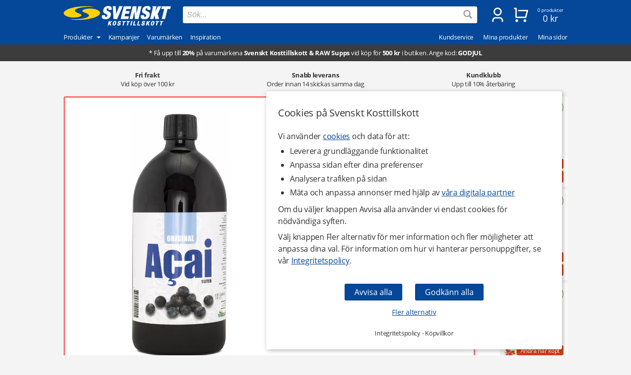

--- FILE ---
content_type: text/html
request_url: https://www.svensktkosttillskott.se/vidasal-acai-original
body_size: 30467
content:
<!DOCTYPE html>
<html  dir="LTR" lang="sv" xmlns:og="https://opengraphprotocol.org/schema/" xmlns:fb="https://ogp.me/ns/fb#">
<head>
     <meta http-equiv="Content-Type" content="text/html; charset=iso-8859-1">
 <title>Vidasal Acai Original | Juice från acai | Svenskt Kosttillskott</title>
 <meta name="Description" Content="Vidasal Acai Original är ett acaikoncentrat som utvinns ur superfrukten Acai. Acaibäret är mycket rikt på bland annat polyfenoler, järn och vitamin E.">
<meta property='og:locale' content='sv_SE' /><meta property='og:description' content='Vidasal Acai Original är ett acaikoncentrat som utvinns ur superfrukten Acai. Acaibäret är mycket rikt på bland annat polyfenoler, järn och vitamin E.'><meta name='author' content='Svenskt Kosttillskott'><meta property="og:site_name" content="Svenskt Kosttillskott">
<meta property="fb:app_id" content="187278097978325">
<meta property="og:title" content="Vidasal Acai Original">
<meta property="og:type" content="product">
<meta property="og:url" content="https://www.svensktkosttillskott.se/vidasal-acai-original">
<meta property="og:image" content="https://www.svensktkosttillskott.se/bilder/vidasal_acai_original_43051_600x600.jpg">
 <!-- EOF: Generated Meta Tags -->
<link rel="shortcut icon" href="/public/images/shortcuticon.1760356943.png"><link rel="shortcut icon" sizes="192x192" href="/public/images/shortcuticon.1760356943.png"><link rel="apple-touch-icon" href="/public/images/shortcuticon.1760356943.png"/>
    <base href="https://www.svensktkosttillskott.se/"><link rel="canonical" href="https://www.svensktkosttillskott.se/vidasal-acai-original">
            <link rel="preload" href="/public/fonts/open-sans-v17-latin-regular.woff2" as="font" crossorigin>
        <link rel="preload" href="/public/fonts/open-sans-v17-latin-700.woff2" as="font" crossorigin>
        <link rel="preload" href="/public/fonts/open-sans-v17-latin-italic.woff2" as="font" crossorigin>
    
    <link rel="preconnect" href="https://www.googleadservices.com" crossorigin>
    <link rel="preconnect" href="https://staticw2.yotpo.com" crossorigin>
    <link rel="preconnect" href="https://www.google-analytics.com" crossorig
    <link rel="preconnect" href="https://p.yotpo.com" crossorigin>
    <link rel="preconnect" href="/" crossorigin>

        
    <link rel="preload" as="style" href="sites_new/svensktkosttillskott.se/style.min.1765438861.css">
<link rel="stylesheet" href="sites_new/svensktkosttillskott.se/style.min.1765438861.css">
    <link rel="preload" href="public/js_new/compiled/combined.min.1765438876.js" as="script">


    
    
    
        
    
            <!--
        Angående användning av bat.js

        bat.js är en teknologi som tillhandahålls från vår digitala partner Microsoft Advertising (Bing). Den data som samlas in är information om besökta sidor, hänvisande URL, information som är kopplad till din IP-adress, din enhet och webbläsarinformation.

        Microsoft Advertising använder denna data för att att mäta och anpassa annonser på sitt annonsnätverk. Väljer en besökare att inte tillåta anpassning av annonser via cookies (marknadsföring) så använder vi följande inställning som blockerar användningen - storeConvTrackCookies: false.

        https://about.ads.microsoft.com/en-us/solutions/tools/universal-event-tracking
    -->


    <script>(function(w,d,t,r,u){var f,n,i;w[u]=w[u]||[],f=function(){
        var o={ti:"5488500", storeConvTrackCookies: false};o.q=w[u],w[u]=new UET(o),w[u].push("pageLoad")},n=d.createElement(t),n.src=r,n.async=1,n.onload=n.onreadystatechange=function(){var s=this.readyState;s&&s!=="loaded"&&s!=="complete"||(f(),n.onload=n.onreadystatechange=null)},i=d.getElementsByTagName(t)[0],i.parentNode.insertBefore(n,i)})(window,document,"script","//bat.bing.com/bat.js","uetq");</script>
    <noscript><img src="//bat.bing.com/action/0?ti=5488500&Ver=2" height="0" width="0" style="display:none; visibility: hidden;" /></noscript>

    <script>
        window.uetq = window.uetq || [];

                window.uetq.push('consent', 'default', {
            'ad_storage': 'denied'
        });
            </script>



    <!--
         Angående användning av gtag.js

         gtag.js är en teknologi som tillhandahålls från vår digitala partner Google (Alphabet). Den data som samlas in är information om besökta sidor, hänvisande URL, information som är kopplad till din IP-adress, din enhet och webbläsarinformation. Denna data kopplas även ihop med Googles användarkonto om besökaren är inloggad hos dem.

         Google Analytics använder denna data för att föra statistik om användningen av vår hemsida. Väljer en besökare att inte tillåta hantering av statistik via cookies (statistik) så använder vi följande inställning som blockerar användningen - ad_storage: 'denied'.

         Google Ads använder denna data för att mäta och anpassa annonser på sitt annonsnätverk. Väljer en besökare att inte tillåta anpassning av annonser via cookies (marknadsföring) så använder vi följande inställning som blockerar användningen - analytics_storage: 'denied'.

         https://support.google.com/analytics/answer/11994839?hl=sv
     -->

    <script async src="https://www.googletagmanager.com/gtag/js?id=G-H04FT7QK30"></script>
    <script>
        var ga4Id = 'G-H04FT7QK30';

        window.dataLayer = window.dataLayer || [];
        function gtag(){dataLayer.push(arguments);}

        gtag('js', new Date());

                gtag('consent', 'default', {
            'ad_storage': 'denied',
            'analytics_storage': 'denied',
            'ad_personalization': 'denied',
            'ad_user_data': 'denied'        });

   //     gtag('set', 'ads_data_redaction', true);

        gtag('set', 'url_passthrough', true);
        
        
        gtag('config', 'AW-1070187809');

        /* GA4 */
        
        gtag('config', ga4Id, {
            'link_attribution': true,
                        'page_type': 'products',            'page_name': 'Vidasal Acai Original',            'groups': 'ga4'
        });

        gtag('set', { 'currency': 'SEK', 'send_to': 'ga4' });
    </script>

    <!--
        Angående användning av jsTag
    -->

    <script defer src="https://ion.svensktkosttillskott.se/jsTag?ap=1951492418"></script>






    <script
    async type="text/javascript"
    src="//static.klaviyo.com/onsite/js/klaviyo.js?company_id=VwcjNP"
></script>
<script>
    var _learnq = _learnq || [];
</script>

    <!--
    Angående användning av widget.js

    widget.js är en teknologi som tillhandahålls från vår digitala partner Yotpo. Den data som samlas in är information om vilken produkt som recenserats och den information som du själv tillhandahåller vid en recension.

    Vi använder denna data för att spara recensioner som skickas in på hemsidan, för att visa recensioner och för att mäta deras användning. Väljer en besökare att inte tillåta hantering av statistik via cookies (statistik) så sparas inga cookies från denna teknologi i webbläsaren.

    https://support.yotpo.com/en/article/yotpos-guide-to-gdpr
-->
<!--
<script type="text/javascript">
    (function e(){var e=document.createElement("script");e.type="text/javascript",e.async=true,e.src="//staticw2.yotpo.com/dwROhf2cdN5N3dzmVLzHpQxsJ3pKNYwEKvoLrzWS/widget.js?preventCookies=true";var t=document.getElementsByTagName("script")[0];t.parentNode.insertBefore(e,t)})();
</script>
-->
    <script src=https://cdn-widgetsrepository.yotpo.com/v1/loader/dwROhf2cdN5N3dzmVLzHpQxsJ3pKNYwEKvoLrzWS async></script>
    <!-- TrustBox script -->
<script type="text/javascript" src="//widget.trustpilot.com/bootstrap/v5/tp.widget.bootstrap.min.js" async></script>
<!-- End TrustBox script -->
    <meta id="viewport" name="viewport" content ="width=device-width, minimum-scale=1.0, user-scalable=yes" />
    <meta name="format-detection" content="telephone=no" />
    <meta http-equiv="X-UA-Compatible" content="IE=Edge" />
        <meta name="theme-color" content="#054798" />
    </head>
<body class="default core mobile-open-search mobile-sticky-search newcc cookie-accept notifications notifications-invert-black notifications-default nsp">


    <div id="cookie-accept" class="cookie-accept new-customer show">
        <div class="cookie-accept-wrapper scroll-mobile">
    <div class="cookie-accept-main cookie-accept-container show">
        <div class="content text mr table">
            <div class="info">
                <h2>Cookies på Svenskt Kosttillskott</h2>                <p>Vi använder <a href="" class="ca-show-details">cookies</a> och data för att: </p>
<ul>
<li>Leverera grundläggande funktionalitet</li>
<li>Anpassa sidan efter dina preferenser</li>
<li>Analysera trafiken på sidan</li>
<li>Mäta och anpassa annonser med hjälp av <a href="" class="ca-show-details" data-scroll-to="cookie-policy-digital-partners"> våra digitala partner</a></li>
</ul>
<p>Om du väljer knappen Avvisa alla använder vi endast cookies för nödvändiga syften.</p>
<p>Välj knappen Fler alternativ för mer information och fler möjligheter att anpassa dina val. För information om hur vi hanterar personuppgifter, se vår <a class="information-popup" href="/information/integritetspolicy" data-information-id="207" data-id="cookie-policy-popup">Integritetspolicy</a>.</p>                <!--<p>Valda kakor: Nödvändiga</p>-->
            </div>
        </div>
        <div class="bottom ca">
            <div class="main-buttons">
                <input id="ca-reject-all" type="button" class="ca-reject-all button theme auto-width" value="Avvisa alla">
                <input id="ca-accept-all" type="button" class="ca-accept-all button theme auto-width" value="Godkänn alla">
            </div>
            <a href="https://www.svensktkosttillskott.se/information/cookiepolicy" id="ca-show-details" class="ca-show-details mt12 i-b link">Fler alternativ</a>

                            <div class="cookie-accept-bottom">
                    <a class="information-popup" href="/information/integritetspolicy" data-information-id="207" data-id="integritetspolicy-popup">Integritetspolicy</a> - <a class="information-popup" href="/information/villkor" data-information-id="1" data-id="kopvillkor-popup">Köpvillkor</a>                </div>
                    </div>
    </div>
    <div class="cookie-accept-details cookie-accept-container">
        <div class="content text mr table">
            <div class="info">
                <h2>Cookies på Svenskt Kosttillskott</h2>                <p>Vi använder cookies och data för att: </p>
<ul>
<li>Leverera grundläggande funktionalitet (nödvändiga)</li>
<li>Anpassa sidan efter dina preferenser (funktionella)</li>
<li>Analysera trafiken på sidan (statistik)</li>
<li>Mäta och anpassa annonser med hjälp av våra digitala partner (marknadsföring)</li>
</ul>
<p>På denna sida kan du själv välja vilka cookies och vilken data som används på vår hemsida. Tryck på Spara och stäng knappen när du är färdig med dina val. För information om hur vi hanterar personuppgifter, se vår <a class="information-popup" href="/information/integritetspolicy" data-information-id="207" data-id="cookie-policy-popup">Integritetspolicy</a>.</p>            </div>

            <div class="details">
                                    <div>
                        <div class="flex ttw">
                            <div class="ca-description">
                                <h3>Nödvändiga</h3>
                                Nödvändiga cookies behövs för att hemsidan ska vara användbar. De används för att varukorgen och kassan ska fungera och för att komma ihåg dina val av cookies hos oss.                            </div>
                                                    </div>
                        <div class="cookie-list" class="hidden">
                                                            <div class="flex wrap">
                                    <div class="title bold">Namn:</div><div class="grow bold">BIGipServersvensktkosttillskott-pool-http</div>
                                    <div class="title">Ansvarig:</div><div class="grow">www.svensktkosttillskott.se</div>
                                                                        <div class="title">Beskrivning:</div><div class="grow">Används av oss för balansering av trafik. Detta möjliggör att vi kan visa vår hemsida till dig både driftsäkert och snabbt.</div>
                                    <div class="title">Upphör:</div><div class="grow">Session</div>
                                </div>
                                                            <div class="flex wrap">
                                    <div class="title bold">Namn:</div><div class="grow bold">cookieaccept</div>
                                    <div class="title">Ansvarig:</div><div class="grow">www.svensktkosttillskott.se</div>
                                                                        <div class="title">Beskrivning:</div><div class="grow">Används av oss för att komma ihåg dina inställningar för kakor hos oss.</div>
                                    <div class="title">Upphör:</div><div class="grow">1 år</div>
                                </div>
                                                            <div class="flex wrap">
                                    <div class="title bold">Namn:</div><div class="grow bold">PHPSESSID</div>
                                    <div class="title">Ansvarig:</div><div class="grow">www.svensktkosttillskott.se</div>
                                                                        <div class="title">Beskrivning:</div><div class="grow">Används av oss för att hålla reda på anonym sessionsdata som att du är inloggad och vilka produkter du har i kundvagnen.</div>
                                    <div class="title">Upphör:</div><div class="grow">Session / 90 dagar</div>
                                </div>
                                                    </div>
                    </div>
                                    <div>
                        <div class="flex ttw">
                            <div class="ca-description">
                                <h3>Funktionella</h3>
                                Funktionella cookies används för att ge dig en bättre användarupplevelse. De används för att anpassa hemsidan efter dina preferenser och för att spara din inloggning mellan besök.                            </div>
                                                            <div class="ca-select">
                                    <div id="ca-select-functional"class="ui-toggle">
<span></span> <div class="container"><div class="toggle"></div></div>

<input type="checkbox" id="functional" />
</div>                                </div>
                                                    </div>
                        <div class="cookie-list" class="hidden">
                                                            <div class="flex wrap">
                                    <div class="title bold">Namn:</div><div class="grow bold">keepsession</div>
                                    <div class="title">Ansvarig:</div><div class="grow">www.svensktkosttillskott.se</div>
                                                                        <div class="title">Beskrivning:</div><div class="grow">Används av oss för att komma ihåg din inloggning och kundvagn till nästa besök.</div>
                                    <div class="title">Upphör:</div><div class="grow">90 dagar</div>
                                </div>
                                                    </div>
                    </div>
                                    <div>
                        <div class="flex ttw">
                            <div class="ca-description">
                                <h3>Statistik</h3>
                                Cookies för statistik används för att föra statistik om trafiken på vår hemsida. De hjälper oss att analysera vad som händer på sidan så att vi kan förbättra den.                            </div>
                                                            <div class="ca-select">
                                    <div id="ca-select-statistical"class="ui-toggle">
<span></span> <div class="container"><div class="toggle"></div></div>

<input type="checkbox" id="statistical" />
</div>                                </div>
                                                    </div>
                        <div class="cookie-list" class="hidden">
                                                            <div class="flex wrap">
                                    <div class="title bold">Namn:</div><div class="grow bold">ABDEF</div>
                                    <div class="title">Ansvarig:</div><div class="grow">.bing.com</div>
                                    <div class="title">Utfärdare:</div><div class="grow">Bing (<a href="https://privacy.microsoft.com/en-us/privacystatement" class="blank" target="_blank" rel="noopener">Policy</a>)</div>                                    <div class="title">Beskrivning:</div><div class="grow">Används av sökmotorn Bing för att tillhandahålla funktioner och funktionalitet hos dem.</div>
                                    <div class="title">Upphör:</div><div class="grow">13 månader</div>
                                </div>
                                                            <div class="flex wrap">
                                    <div class="title bold">Namn:</div><div class="grow bold">act</div>
                                    <div class="title">Ansvarig:</div><div class="grow">.facebook.com</div>
                                    <div class="title">Utfärdare:</div><div class="grow">Facebook (<a href="https://www.facebook.com/privacy/explanation" class="blank" target="_blank" rel="noopener">Policy</a>)</div>                                    <div class="title">Beskrivning:</div><div class="grow">Används av Facebook om du är inloggad på deras sociala nätverk på flera ställen samtidigt. Denna cookie innehåller en tidstämpel från din senaste inloggning. Facebook använder den för att skilja på dina inloggningar.</div>
                                    <div class="title">Upphör:</div><div class="grow">Session</div>
                                </div>
                                                            <div class="flex wrap">
                                    <div class="title bold">Namn:</div><div class="grow bold">ajs_anonymous_id</div>
                                    <div class="title">Ansvarig:</div><div class="grow">.yotpo.com</div>
                                    <div class="title">Utfärdare:</div><div class="grow">Yotpo (<a href="https://www.yotpo.com/privacy-policy/" class="blank" target="_blank" rel="noopener">Policy</a>)</div>                                    <div class="title">Beskrivning:</div><div class="grow">Används av oss för att föra statistik om recensionerna på vår hemsida.</div>
                                    <div class="title">Upphör:</div><div class="grow">1 år</div>
                                </div>
                                                            <div class="flex wrap">
                                    <div class="title bold">Namn:</div><div class="grow bold">ajs_group_id</div>
                                    <div class="title">Ansvarig:</div><div class="grow">.yotpo.com</div>
                                    <div class="title">Utfärdare:</div><div class="grow">Yotpo (<a href="https://www.yotpo.com/privacy-policy/" class="blank" target="_blank" rel="noopener">Policy</a>)</div>                                    <div class="title">Beskrivning:</div><div class="grow">Används av oss för att föra statistik om recensionerna på vår hemsida.</div>
                                    <div class="title">Upphör:</div><div class="grow">1 år</div>
                                </div>
                                                            <div class="flex wrap">
                                    <div class="title bold">Namn:</div><div class="grow bold">ajs_user_id</div>
                                    <div class="title">Ansvarig:</div><div class="grow">.yotpo.com</div>
                                    <div class="title">Utfärdare:</div><div class="grow">Yotpo (<a href="https://www.yotpo.com/privacy-policy/" class="blank" target="_blank" rel="noopener">Policy</a>)</div>                                    <div class="title">Beskrivning:</div><div class="grow">Används av oss för att föra statistik om recensionerna på vår hemsida.</div>
                                    <div class="title">Upphör:</div><div class="grow">1 år</div>
                                </div>
                                                            <div class="flex wrap">
                                    <div class="title bold">Namn:</div><div class="grow bold">amplitude_</div>
                                    <div class="title">Ansvarig:</div><div class="grow">.yotpo.com</div>
                                    <div class="title">Utfärdare:</div><div class="grow">Yotpo (<a href="https://www.yotpo.com/privacy-policy/" class="blank" target="_blank" rel="noopener">Policy</a>)</div>                                    <div class="title">Beskrivning:</div><div class="grow">Används av oss för att föra statistik om recensionerna på vår hemsida.</div>
                                    <div class="title">Upphör:</div><div class="grow">10 år</div>
                                </div>
                                                            <div class="flex wrap">
                                    <div class="title bold">Namn:</div><div class="grow bold">BCP</div>
                                    <div class="title">Ansvarig:</div><div class="grow">.bing.com</div>
                                    <div class="title">Utfärdare:</div><div class="grow">Bing (<a href="https://privacy.microsoft.com/en-us/privacystatement" class="blank" target="_blank" rel="noopener">Policy</a>)</div>                                    <div class="title">Beskrivning:</div><div class="grow">Används av sökmotorn Bing för att tillhandahålla funktioner och funktionalitet hos dem.</div>
                                    <div class="title">Upphör:</div><div class="grow">1 år</div>
                                </div>
                                                            <div class="flex wrap">
                                    <div class="title bold">Namn:</div><div class="grow bold">BFB*</div>
                                    <div class="title">Ansvarig:</div><div class="grow">.bing.com</div>
                                    <div class="title">Utfärdare:</div><div class="grow">Bing (<a href="https://privacy.microsoft.com/en-us/privacystatement" class="blank" target="_blank" rel="noopener">Policy</a>)</div>                                    <div class="title">Beskrivning:</div><div class="grow">Används av sökmotorn Bing för att tillhandahålla funktioner och funktionalitet hos dem.</div>
                                    <div class="title">Upphör:</div><div class="grow">25 dagar</div>
                                </div>
                                                            <div class="flex wrap">
                                    <div class="title bold">Namn:</div><div class="grow bold">c_user</div>
                                    <div class="title">Ansvarig:</div><div class="grow">.facebook.com</div>
                                    <div class="title">Utfärdare:</div><div class="grow">Facebook (<a href="https://www.facebook.com/privacy/explanation" class="blank" target="_blank" rel="noopener">Policy</a>)</div>                                    <div class="title">Beskrivning:</div><div class="grow">Används av Facebook om du är inloggad på deras sociala nätverk. Denna cookie innehåller ditt Facebook användar-ID. Facebook använder denna kaka för att hålla dig inloggad.</div>
                                    <div class="title">Upphör:</div><div class="grow">Session / 90 dagar</div>
                                </div>
                                                            <div class="flex wrap">
                                    <div class="title bold">Namn:</div><div class="grow bold">datr</div>
                                    <div class="title">Ansvarig:</div><div class="grow">.facebook.com</div>
                                    <div class="title">Utfärdare:</div><div class="grow">Facebook (<a href="https://www.facebook.com/privacy/explanation" class="blank" target="_blank" rel="noopener">Policy</a>)</div>                                    <div class="title">Beskrivning:</div><div class="grow">Används av Facebook om du är inloggad på deras sociala nätverk. Denna cookie innehåller information som identifierar vilken webbläsare som du är inloggad med. Den används av facebook för att höja säkerheten för din inloggning.</div>
                                    <div class="title">Upphör:</div><div class="grow">Session</div>
                                </div>
                                                            <div class="flex wrap">
                                    <div class="title bold">Namn:</div><div class="grow bold">fr</div>
                                    <div class="title">Ansvarig:</div><div class="grow">.facebook.com</div>
                                    <div class="title">Utfärdare:</div><div class="grow">Facebook (<a href="https://www.facebook.com/privacy/explanation" class="blank" target="_blank" rel="noopener">Policy</a>)</div>                                    <div class="title">Beskrivning:</div><div class="grow">Används av oss för att föra statistik om trafik på vår hemsida som kommer från Facebook.</div>
                                    <div class="title">Upphör:</div><div class="grow">90 dagar</div>
                                </div>
                                                            <div class="flex wrap">
                                    <div class="title bold">Namn:</div><div class="grow bold">fs_uid</div>
                                    <div class="title">Ansvarig:</div><div class="grow">.yotpo.com</div>
                                    <div class="title">Utfärdare:</div><div class="grow">Yotpo (<a href="https://www.yotpo.com/privacy-policy/" class="blank" target="_blank" rel="noopener">Policy</a>)</div>                                    <div class="title">Beskrivning:</div><div class="grow">Används av oss för att föra statistik om recensionerna på vår hemsida.</div>
                                    <div class="title">Upphör:</div><div class="grow">1 år</div>
                                </div>
                                                            <div class="flex wrap">
                                    <div class="title bold">Namn:</div><div class="grow bold">ipv6</div>
                                    <div class="title">Ansvarig:</div><div class="grow">.bing.com</div>
                                    <div class="title">Utfärdare:</div><div class="grow">Bing (<a href="https://privacy.microsoft.com/en-us/privacystatement" class="blank" target="_blank" rel="noopener">Policy</a>)</div>                                    <div class="title">Beskrivning:</div><div class="grow">Används av sökmotorn Bing för att tillhandahålla funktioner och funktionalitet hos dem.</div>
                                    <div class="title">Upphör:</div><div class="grow">Session</div>
                                </div>
                                                            <div class="flex wrap">
                                    <div class="title bold">Namn:</div><div class="grow bold">kdid</div>
                                    <div class="title">Ansvarig:</div><div class="grow">.klarna.com</div>
                                    <div class="title">Utfärdare:</div><div class="grow">Klarna (<a href="https://developers.klarna.com/policies/cookies/" class="blank" target="_blank" rel="noopener">Policy</a>)</div>                                    <div class="title">Beskrivning:</div><div class="grow">Används av Klarna.</div>
                                    <div class="title">Upphör:</div><div class="grow">2 år</div>
                                </div>
                                                            <div class="flex wrap">
                                    <div class="title bold">Namn:</div><div class="grow bold">locale</div>
                                    <div class="title">Ansvarig:</div><div class="grow">.facebook.com</div>
                                    <div class="title">Utfärdare:</div><div class="grow">Facebook (<a href="https://www.facebook.com/privacy/explanation" class="blank" target="_blank" rel="noopener">Policy</a>)</div>                                    <div class="title">Beskrivning:</div><div class="grow">Används av Facebook om du är inloggad på deras sociala nätverk. Facebook använder denna cookie för att hålla reda på dina språkpreferenser.</div>
                                    <div class="title">Upphör:</div><div class="grow">1 vecka</div>
                                </div>
                                                            <div class="flex wrap">
                                    <div class="title bold">Namn:</div><div class="grow bold">MUID</div>
                                    <div class="title">Ansvarig:</div><div class="grow">.bing.com</div>
                                    <div class="title">Utfärdare:</div><div class="grow">Bing (<a href="https://privacy.microsoft.com/en-us/privacystatement" class="blank" target="_blank" rel="noopener">Policy</a>)</div>                                    <div class="title">Beskrivning:</div><div class="grow">Används av oss för att föra statistik om trafik på vår hemsida som kommer från sökmotorn Bing.</div>
                                    <div class="title">Upphör:</div><div class="grow">13 månader</div>
                                </div>
                                                            <div class="flex wrap">
                                    <div class="title bold">Namn:</div><div class="grow bold">pixel</div>
                                    <div class="title">Ansvarig:</div><div class="grow">.yotpo.com</div>
                                    <div class="title">Utfärdare:</div><div class="grow">Yotpo (<a href="https://www.yotpo.com/privacy-policy/" class="blank" target="_blank" rel="noopener">Policy</a>)</div>                                    <div class="title">Beskrivning:</div><div class="grow">Används av oss för att föra statistik om recensionerna på vår hemsida.</div>
                                    <div class="title">Upphör:</div><div class="grow">1 år</div>
                                </div>
                                                            <div class="flex wrap">
                                    <div class="title bold">Namn:</div><div class="grow bold">presence</div>
                                    <div class="title">Ansvarig:</div><div class="grow">.facebook.com</div>
                                    <div class="title">Utfärdare:</div><div class="grow">Facebook (<a href="https://www.facebook.com/privacy/explanation" class="blank" target="_blank" rel="noopener">Policy</a>)</div>                                    <div class="title">Beskrivning:</div><div class="grow">Används av Facebook om du är inloggad på deras sociala nätverk. Facebook använder denna cookie för att hålla reda på dina öppna chatfönster.</div>
                                    <div class="title">Upphör:</div><div class="grow">Session</div>
                                </div>
                                                            <div class="flex wrap">
                                    <div class="title bold">Namn:</div><div class="grow bold">sb</div>
                                    <div class="title">Ansvarig:</div><div class="grow">.facebook.com</div>
                                    <div class="title">Utfärdare:</div><div class="grow">Facebook (<a href="https://www.facebook.com/privacy/explanation" class="blank" target="_blank" rel="noopener">Policy</a>)</div>                                    <div class="title">Beskrivning:</div><div class="grow">Används av Facebook om du är inloggad på deras sociala nätverk för att tillhandahålla funktioner och funktionalitet hos dem.</div>
                                    <div class="title">Upphör:</div><div class="grow">2 år</div>
                                </div>
                                                            <div class="flex wrap">
                                    <div class="title bold">Namn:</div><div class="grow bold">spin</div>
                                    <div class="title">Ansvarig:</div><div class="grow">.facebook.com</div>
                                    <div class="title">Utfärdare:</div><div class="grow">Facebook (<a href="https://www.facebook.com/privacy/explanation" class="blank" target="_blank" rel="noopener">Policy</a>)</div>                                    <div class="title">Beskrivning:</div><div class="grow">Används av Facebook om du är inloggad på deras sociala nätverk för att tillhandahålla funktioner och funktionalitet hos dem.</div>
                                    <div class="title">Upphör:</div><div class="grow">1 dag</div>
                                </div>
                                                            <div class="flex wrap">
                                    <div class="title bold">Namn:</div><div class="grow bold">SRCH*</div>
                                    <div class="title">Ansvarig:</div><div class="grow">.bing.com</div>
                                    <div class="title">Utfärdare:</div><div class="grow">Bing (<a href="https://privacy.microsoft.com/en-us/privacystatement" class="blank" target="_blank" rel="noopener">Policy</a>)</div>                                    <div class="title">Beskrivning:</div><div class="grow">Används av sökmotorn Bing för att komma ihåg dina preferenser hos dem.</div>
                                    <div class="title">Upphör:</div><div class="grow">13 månader</div>
                                </div>
                                                            <div class="flex wrap">
                                    <div class="title bold">Namn:</div><div class="grow bold">test_cookie</div>
                                    <div class="title">Ansvarig:</div><div class="grow">.doubleclick.net</div>
                                    <div class="title">Utfärdare:</div><div class="grow">Google (<a href="https://policies.google.com/technologies/partner-sites" class="blank" target="_blank" rel="noopener">Policy</a>)</div>                                    <div class="title">Beskrivning:</div><div class="grow">Används av oss för att föra statistik om videoinnehållet som vi levererar på vår hemsida genom Youtube.</div>
                                    <div class="title">Upphör:</div><div class="grow">15 minuter</div>
                                </div>
                                                            <div class="flex wrap">
                                    <div class="title bold">Namn:</div><div class="grow bold">wd</div>
                                    <div class="title">Ansvarig:</div><div class="grow">.facebook.com</div>
                                    <div class="title">Utfärdare:</div><div class="grow">Facebook (<a href="https://www.facebook.com/privacy/explanation" class="blank" target="_blank" rel="noopener">Policy</a>)</div>                                    <div class="title">Beskrivning:</div><div class="grow">Används av Facebook om du är inloggad på deras sociala nätverk. Facebook använder denna cookie för att hålla reda på din nuvarande fönsterstorlek.</div>
                                    <div class="title">Upphör:</div><div class="grow">1 vecka</div>
                                </div>
                                                            <div class="flex wrap">
                                    <div class="title bold">Namn:</div><div class="grow bold">xs</div>
                                    <div class="title">Ansvarig:</div><div class="grow">.facebook.com</div>
                                    <div class="title">Utfärdare:</div><div class="grow">Facebook (<a href="https://www.facebook.com/privacy/explanation" class="blank" target="_blank" rel="noopener">Policy</a>)</div>                                    <div class="title">Beskrivning:</div><div class="grow">Används av Facebook om du är inloggad på deras sociala nätverk. Facebook använder denna cookie för att komma ihåg din inloggning.</div>
                                    <div class="title">Upphör:</div><div class="grow">Session / 90 dagar</div>
                                </div>
                                                            <div class="flex wrap">
                                    <div class="title bold">Namn:</div><div class="grow bold">_EDGE_S</div>
                                    <div class="title">Ansvarig:</div><div class="grow">.bing.com</div>
                                    <div class="title">Utfärdare:</div><div class="grow">Bing (<a href="https://privacy.microsoft.com/en-us/privacystatement" class="blank" target="_blank" rel="noopener">Policy</a>)</div>                                    <div class="title">Beskrivning:</div><div class="grow">Används av sökmotorn Bing för att tillhandahålla funktioner och funktionalitet hos dem.</div>
                                    <div class="title">Upphör:</div><div class="grow">Session</div>
                                </div>
                                                            <div class="flex wrap">
                                    <div class="title bold">Namn:</div><div class="grow bold">_EDGE_V</div>
                                    <div class="title">Ansvarig:</div><div class="grow">.bing.com</div>
                                    <div class="title">Utfärdare:</div><div class="grow">Bing (<a href="https://privacy.microsoft.com/en-us/privacystatement" class="blank" target="_blank" rel="noopener">Policy</a>)</div>                                    <div class="title">Beskrivning:</div><div class="grow">Används av sökmotorn Bing för att tillhandahålla funktioner och funktionalitet hos dem.</div>
                                    <div class="title">Upphör:</div><div class="grow">25 dagar</div>
                                </div>
                                                            <div class="flex wrap">
                                    <div class="title bold">Namn:</div><div class="grow bold">_fbp</div>
                                    <div class="title">Ansvarig:</div><div class="grow">www.svensktkosttillskott.se</div>
                                    <div class="title">Utfärdare:</div><div class="grow">Facebook (<a href="https://www.facebook.com/privacy/explanation" class="blank" target="_blank" rel="noopener">Policy</a>)</div>                                    <div class="title">Beskrivning:</div><div class="grow">Används av Facebook om du är inloggad på deras sociala nätverk för att tillhandahålla funktioner och funktionalitet hos dem.</div>
                                    <div class="title">Upphör:</div><div class="grow">3 månader</div>
                                </div>
                                                            <div class="flex wrap">
                                    <div class="title bold">Namn:</div><div class="grow bold">_ga</div>
                                    <div class="title">Ansvarig:</div><div class="grow">.google-analytics.com</div>
                                    <div class="title">Utfärdare:</div><div class="grow">Google (<a href="https://policies.google.com/technologies/partner-sites" class="blank" target="_blank" rel="noopener">Policy</a>)</div>                                    <div class="title">Beskrivning:</div><div class="grow">Används av oss för att föra statistik om besök till vår hemsida.</div>
                                    <div class="title">Upphör:</div><div class="grow">2 år </div>
                                </div>
                                                            <div class="flex wrap">
                                    <div class="title bold">Namn:</div><div class="grow bold">_gid</div>
                                    <div class="title">Ansvarig:</div><div class="grow">www.svensktkosttillskott.se</div>
                                    <div class="title">Utfärdare:</div><div class="grow">Google (<a href="https://policies.google.com/technologies/partner-sites" class="blank" target="_blank" rel="noopener">Policy</a>)</div>                                    <div class="title">Beskrivning:</div><div class="grow">Används av oss för att föra statistik om besök till vår hemsida.</div>
                                    <div class="title">Upphör:</div><div class="grow">1 dag</div>
                                </div>
                                                            <div class="flex wrap">
                                    <div class="title bold">Namn:</div><div class="grow bold">_HPVN</div>
                                    <div class="title">Ansvarig:</div><div class="grow">.bing.com</div>
                                    <div class="title">Utfärdare:</div><div class="grow">Bing (<a href="https://privacy.microsoft.com/en-us/privacystatement" class="blank" target="_blank" rel="noopener">Policy</a>)</div>                                    <div class="title">Beskrivning:</div><div class="grow">Används av sökmotorn Bing för att tillhandahålla funktioner och funktionalitet hos dem.</div>
                                    <div class="title">Upphör:</div><div class="grow">25 dagar</div>
                                </div>
                                                            <div class="flex wrap">
                                    <div class="title bold">Namn:</div><div class="grow bold">_RwBf</div>
                                    <div class="title">Ansvarig:</div><div class="grow">.bing.com</div>
                                    <div class="title">Utfärdare:</div><div class="grow">Bing (<a href="https://privacy.microsoft.com/en-us/privacystatement" class="blank" target="_blank" rel="noopener">Policy</a>)</div>                                    <div class="title">Beskrivning:</div><div class="grow">Används av sökmotorn Bing för att tillhandahålla funktioner och funktionalitet hos dem.</div>
                                    <div class="title">Upphör:</div><div class="grow">1 år</div>
                                </div>
                                                            <div class="flex wrap">
                                    <div class="title bold">Namn:</div><div class="grow bold">_sp_id*</div>
                                    <div class="title">Ansvarig:</div><div class="grow">www.svensktkosttillskott.se</div>
                                    <div class="title">Utfärdare:</div><div class="grow">Yotpo (<a href="https://www.yotpo.com/privacy-policy/" class="blank" target="_blank" rel="noopener">Policy</a>)</div>                                    <div class="title">Beskrivning:</div><div class="grow">Används av oss för att föra statistik om recensionerna på vår hemsida.</div>
                                    <div class="title">Upphör:</div><div class="grow">2 år</div>
                                </div>
                                                            <div class="flex wrap">
                                    <div class="title bold">Namn:</div><div class="grow bold">_sp_ses*</div>
                                    <div class="title">Ansvarig:</div><div class="grow">www.svensktkosttillskott.se</div>
                                    <div class="title">Utfärdare:</div><div class="grow">Yotpo (<a href="https://www.yotpo.com/privacy-policy/" class="blank" target="_blank" rel="noopener">Policy</a>)</div>                                    <div class="title">Beskrivning:</div><div class="grow">Används av oss för att föra statistik om recensionerna på vår hemsida.</div>
                                    <div class="title">Upphör:</div><div class="grow">1 timme</div>
                                </div>
                                                            <div class="flex wrap">
                                    <div class="title bold">Namn:</div><div class="grow bold">_SS</div>
                                    <div class="title">Ansvarig:</div><div class="grow">.bing.com</div>
                                    <div class="title">Utfärdare:</div><div class="grow">Bing (<a href="https://privacy.microsoft.com/en-us/privacystatement" class="blank" target="_blank" rel="noopener">Policy</a>)</div>                                    <div class="title">Beskrivning:</div><div class="grow">Används av sökmotorn Bing för att tillhandahålla funktioner och funktionalitet hos dem.</div>
                                    <div class="title">Upphör:</div><div class="grow">1 år</div>
                                </div>
                                                    </div>
                    </div>
                                    <div>
                        <div class="flex ttw">
                            <div class="ca-description">
                                <h3>Marknadsföring</h3>
                                Cookies för marknadsföring används för att kunna mäta och anpassa annonser tillsammans med våra digitala partner.                            </div>
                                                            <div class="ca-select">
                                    <div id="ca-select-marketing"class="ui-toggle">
<span></span> <div class="container"><div class="toggle"></div></div>

<input type="checkbox" id="marketing" />
</div>                                </div>
                                                    </div>
                        <div class="cookie-list" class="hidden">
                                                            <div class="flex wrap">
                                    <div class="title bold">Namn:</div><div class="grow bold">_fbc</div>
                                    <div class="title">Ansvarig:</div><div class="grow">.facebook.com</div>
                                    <div class="title">Utfärdare:</div><div class="grow">Facebook (<a href="https://www.facebook.com/privacy/explanation" class="blank" target="_blank" rel="noopener">Policy</a>)</div>                                    <div class="title">Beskrivning:</div><div class="grow">Används av Facebook om du är inloggad på deras sociala nätverk för att tillhandahålla funktioner och funktionalitet hos dem.</div>
                                    <div class="title">Upphör:</div><div class="grow">Session</div>
                                </div>
                                                            <div class="flex wrap">
                                    <div class="title bold">Namn:</div><div class="grow bold">_gcl_aw</div>
                                    <div class="title">Ansvarig:</div><div class="grow">www.svensktkosttillskott.se</div>
                                    <div class="title">Utfärdare:</div><div class="grow">Google (<a href="https://policies.google.com/technologies/partner-sites" class="blank" target="_blank" rel="noopener">Policy</a>)</div>                                    <div class="title">Beskrivning:</div><div class="grow">Används av oss för att föra statistik om trafik på vår hemsida som kommer från våra egna annonser på Google Ads.</div>
                                    <div class="title">Upphör:</div><div class="grow">90 dagar</div>
                                </div>
                                                            <div class="flex wrap">
                                    <div class="title bold">Namn:</div><div class="grow bold">_uetsid</div>
                                    <div class="title">Ansvarig:</div><div class="grow">www.svensktkosttillskott.se</div>
                                    <div class="title">Utfärdare:</div><div class="grow">Bing (<a href="https://privacy.microsoft.com/en-us/privacystatement" class="blank" target="_blank" rel="noopener">Policy</a>)</div>                                    <div class="title">Beskrivning:</div><div class="grow">Används av oss för att föra statistik om trafik på vår hemsida som kommer från vår egna annonsering på sökmotorn Bing.</div>
                                    <div class="title">Upphör:</div><div class="grow">1 dag</div>
                                </div>
                                                            <div class="flex wrap">
                                    <div class="title bold">Namn:</div><div class="grow bold">_uetvid</div>
                                    <div class="title">Ansvarig:</div><div class="grow">www.svensktkosttillskott.se</div>
                                    <div class="title">Utfärdare:</div><div class="grow">Bing (<a href="https://privacy.microsoft.com/en-us/privacystatement" class="blank" target="_blank" rel="noopener">Policy</a>)</div>                                    <div class="title">Beskrivning:</div><div class="grow">Används av oss för att föra statistik om trafik på vår hemsida som kommer från vår egna annonsering på sökmotorn Bing.</div>
                                    <div class="title">Upphör:</div><div class="grow">16 dagar</div>
                                </div>
                                                    </div>
                    </div>
                            </div>

            <div class="info">
                <h2 id="cookie-policy-digital-partners">Våra digitala partner</h2>
<h3>Marknadsföring</h3>
<p>Våra digitala partner nedan samlar in och använder cookies och data för mätning av annonser och annonsanpassning. Om du godkänner vår användning av cookies för att anpassa annonser (marknadsföring) så godkänner du att våra partner använder data och cookies på följande sätt.</p>

<h4>Google Ads</h4>
<p>Vi använder Googles teknologi <em>gtag.js</em>. Den data som samlas in är information om besökta sidor, hänvisande URL, information som är kopplad till din IP-adress, din enhet och webbläsarinformation. Om du har ett konto hos oss och hos Google kopplas denna insamlade information ihop med ditt Google konto.</p>
<p>Google Ads använder denna data för att mäta och anpassa annonser på sitt annonseringsnätverk. <a href="https://business.safety.google/intl/sv/privacy/" rel="noopener nofollow" target="_blank">Läs mer om hur Google behandlar personliga uppgifter</a>.</p>

<h4>Bing Ads</h4>
<p>Vi använder Microsoft Bings teknologi <em>Universal Event Tracking (UET), bat.js</em>. Den data som samlas in är information om besökta sidor, hänvisande URL, information som är kopplad till din IP-adress, din enhet och webbläsarinformation.</p>
<p>Bing Ads använder denna data för att mäta och anpassa annonser på sitt annonseringsnätverk. Du kan läsa mer om teknologin <em>UET</em> och hur den används av Microsoft och av oss <a href="https://about.ads.microsoft.com/en-us/solutions/tools/universal-event-tracking" rel="noopener nofollow" target="_blank">på Microsofts Ads hjälpsidor</a>.</p>

<h4>Facebook/Instagram ads</h4>
<p>Vi använder Metas (Facebook/Instagram) tekonologi <em>fbevents.js</em>. Den information som samlas in är information om besökta sidor, beteende på sidor, hänvisande URL, information som är kopplad till din IP-adress, din enhet och webbläsarinformation.</p>

<p>Om du är inloggad på ditt Facebook och/eller Instagramkonto när du besöker oss kopplas även din kontoinformation hos dem ihop med denna insamlade information.</p>

<p>Meta använder denna data för att att mäta och anpassa annonser på sitt annonseringsnätverk. Du kan läsa mer om teknologin <em>fbevents.js</em> och hur den används av Meta och av oss <a href="https://www.facebook.com/policy/cookies/" rel="noopener nofollow" target="_blank">på Metas hjälpsidor</a>.</p>

<h3>Statistik</h3>
<p>Våra digitala partner nedan samlar in och använder cookies och data för att föra statistik och tillhandahålla viss funktionalitet. Om du godkänner vår användning av cookies för att föra statistik (statistik) så godkänner du att våra partner använder data och cookies på följande sätt.</p>

<h4>Google Analytics</h4>
<p>Vi använder Googles teknologi <em>gtag.js</em>. Den data som samlas in är information om besökta sidor, hänvisande URL, information som är kopplad till din IP-adress, din enhet och webbläsarinformation. Om du är inloggad på ditt Google konto när du besöker oss kopplas även din kontoinformation hos Google ihop med denna insamlade information.</p>
<p>Google Analytics använder denna data för att föra statistik om användningen av vår hemsida. Du kan läsa mer om teknologin <em>gtag.js</em> och hur den används av Google Analytics och av oss <a href="https://policies.google.com/technologies/partner-sites?hl=sv" rel="noopener nofollow" target="_blank"> på Googles hjälpsidor</a>.</p>

<h4>Yotpo (recensioner)</h4>
<p>Vi använder Yotpos teknologier för att samla in och visa recensioner och för att mäta hur recensioner används. Den information som samlas in är information om vilken produkt som recenserats och den information som du själv tillhandahåller vid en recension.</p>
<p>Vi använder denna data tillsammans med Yotpo, för att kunna visa recensioner på vår hemsida och för att föra statistik om deras användning. Du kan läsa mer om Yotpos och vår användning av denna data <a href="https://support.yotpo.com/en/" rel="noopener nofollow" target="_blank"> på Yotpos hjälpsidor</a>.</p>

<h2>Ytterligare saker som du kan göra</h2>
<p>Vissa webbläsare ger dig som användare tillgång till inställningar som kan påverka insamlingen och hanteringen av cookies och data. Nedan följer ett par av de saker som du kan göra i några av de mest populära browsers idag, utöver de kontrollerna som vi erbjuder på vår sida ovan.</p>
<h3>Blockera cookies</h3>
<p>De flesta webbläsare kan ställas in för att användaren skall kunna <em>blockera</em> cookies och ta bort redan lagrade cookies. Gå till inställningarna för din webbläsare för att hantera detta.</p>
<p>Så blockeras cookies i några av de populäraste webbläsarna.</p>
<ul>
    <li><a href="https://support.google.com/chrome/answer/95647?hl=sv" target="_blank" rel="nofollow noopener" class="blank">Blockera Cookies - Chrome</a></li>
	<li><a href="https://support.apple.com/kb/PH17191?locale=en_US&amp;viewlocale=sv_SE" target="_blank" rel="nofollow noopener" class="blank">Blockera Cookies - Safari</a></li>
	
	<li><a href="https://support.mozilla.org/sv/kb/Ta%20bort%20kakor" target="_blank" rel="nofollow noopener" class="blank">Blockera Cookies - Firefox</a></li>
	<li><a href="https://www.opera.com/help/tutorials/security/privacy/" target="_blank" rel="nofollow noopener" class="blank">Blockera Cookies - Opera</a></li>
	<li><a href="https://support.microsoft.com/sv-se/microsoft-edge/ta-bort-cookies-i-microsoft-edge-63947406-40ac-c3b8-57b9-2a946a29ae09" target="_blank" rel="nofollow noopener" class="blank">Blockera Cookies - Edge</a></li>
</ul>

<h3>Privat användning</h3>
<p>De flesta webbläsare ger dig möjligheten för <em>privat</em> användning. Detta användningsläge kallas ibland även för <em>incognito</em>. I ett <em>privat</em> läge slängs viss information om din användning, inklusive cookies när du stänger din webbläsare.</p>
<p>Så surfar du privat i några av de populäraste webbläsarna.</p>
<ul>
	<li><a href="https://support.google.com/chrome/answer/95464?hl=sv&co=GENIE.Platform%3DDesktop" target="_blank" rel="nofollow noopener" class="blank">Surfa privat - Chrome på dator</a></li>	
	<li><a href="https://support.google.com/chrome/answer/95464?hl=sv&co=GENIE.Platform%3DAndroid&oco=1" target="_blank" rel="nofollow noopener" class="blank">Surfa privat - Chrome på Android</a></li>
	<li><a href="https://support.google.com/chrome/answer/95464?hl=sv&co=GENIE.Platform%3DiOS&oco=1" target="_blank" rel="nofollow noopener" class="blank">Surfa privat - Chrome på iPhone och iPad</a></li>
	<li><a href="https://support.apple.com/sv-se/guide/safari/ibrw1069/mac" target="_blank" rel="nofollow noopener" class="blank">Surfa privat - Safari på datorn</a></li>
	<li><a href="https://support.apple.com/sv-se/HT203036#:~:text=S%C3%A5%20h%C3%A4r%20aktiverar%20du%20Privat,Privat%20och%20sedan%20p%C3%A5%20Klar." target="_blank" rel="nofollow noopener" class="blank">Surfa privat - Safari på iPhone och iPad</a></li>
	<li><a href="https://support.mozilla.org/sv/kb/privat-surfning-anvand-firefox-utan-historik" target="_blank" rel="nofollow noopener" class="blank">Surfa privat - Firefox</a></li>
<li><a href="https://help.opera.com/en/touch/private-mode/" target="_blank" rel="nofollow noopener" class="blank">Surfa privat - Opera</a></li>
	<li><a href="https://support.microsoft.com/en-us/microsoft-edge/browse-inprivate-in-microsoft-edge-e6f47704-340c-7d4f-b00d-d0cf35aa1fcc" target="_blank" rel="nofollow noopener" class="blank">Surfa privat - Edge</a></li>
</ul>

<style>
  .info h3, .info h4 {
    margin-top: 20px !important;
  }
  .info h3 {
    font-size: 18px;
  }
  .info h4 {
    font-size: 14px;
  }
</style>
            </div>
        </div>
        <div class="bottom fixed ca">
            <div class="main-buttons">
                <input id="ca-update" type="button" class="ca-update button theme auto-width" value="Spara och stäng">
                <input id="ca-details-accept-all" type="button" class="ca-details-accept-all button theme auto-width" value="Godkänn alla">
            </div>

            <a href="#" id="ca-hide-details" class="ca-hide-details link mt12 i-b">Tillbaka</a>
        </div>

    </div>
</div>
    </div>
    

<div id="siwk-button-container"></div>

<header id="header" class="w100">
    <div id="header-top">
        <div class="main top-content">
            <a href="#" id="content-skip" class="content-skip" data-goto="main">Till innehållet</a>

            <a href="#" class="menu-link mobile pointer left notd">
                <div class="b-1"></div>
                <div class="b-2"></div>
                <div class="b-3"></div>
            </a>

            <a href="/" class="logo left flex">
                <img width="300" height="56" src="sites_new/svensktkosttillskott.se/images/logotype2.svg" alt="Svenskt Kosttillskott" />
            </a>

                        <div class="search-container">
                <div>
                    <form id="search-form" action="https://www.svensktkosttillskott.se/sok" method="GET" class="relative" >
                        <label class="hidden" for="search-field">Sök bland våra produkter</label>
                        <input id="search-field" role="search" name="s" data-hj-allow type="text" placeholder="Sök..." autocomplete="off" value="" />
                        <div id="close-search" tabindex="-1"></div>

                        <a href="#" class="search-clear"><div></div></a>
                        <a href="#" class="search-icon" tabindex="-1" aria-label="Sök..."><div></div></a>
                    </form>

                                    </div>
            </div>

                                                <a class="account-menu-button ttw" aria-haspopup="true" aria-controls="account-menu" href="https://www.svensktkosttillskott.se/konto" aria-label="Mina sidor">
                         <div class="logged-out-icon"><img alt="Mina sidor" src="sites_new/svensktkosttillskott.se/images/user_icon.svg" /></div>
                    </a>
                            
            <a href="#" id="mini-cart" class="right pointer" role="button" aria-controls="mini-cart-content" aria-haspopup="true" aria-label="Kundvagn">
                    <div class="icon empty" data-amount="0">
        <img src="sites_new/svensktkosttillskott.se/images/cart.svg" />
    </div>

<div class="cart-content right">
    <div class="amount ra">0<span> produkter</span></div>
    <div>0&nbsp;kr</div>
</div>
            </a>
        </div>
    </div>

    <div id="header-bottom">
        <div id="m-menu-header">
            <span>Meny</span>
            <!--
            <div id="mobile-login" class="pointer ">
                                    <a href="#"><div></div><span>Konto</span></a>
                            </div>

            <div id="mobile-history" class="pointer mobile">
                <a href="https://www.svensktkosttillskott.se/favoriter"><span>Mina produkter</span></a>
            </div>
-->
            
            <a href="#" class="close white" aria-label="Stäng"></a>
        </div>
        <div class="bottom-content m-col-p">
            <nav id="bottom-left-navigation">
                                    <a href="https://www.svensktkosttillskott.se/kampanjer" tabindex="0" class="left relative carrow mobile" id="campaigns-link-mobile"><div class="icon mobile"><img class="no-lazy-load-" alt="Kampanjer" src="[data-uri]" data-src="sites_new/svensktkosttillskott.se/images/menu/kampanjer.1750055924.png" /></div><span>Kampanjer</span></a>
                
                <div id="campaigns-list" class="hidden">
                                            <a href="/kampanjer/aktuella_kampanjer">Aktuella kampanjer</a>
                                            <a href="/kampanjer/svenskt_kosttillskott_och_raw_supps">Handla för 500 kr och få upp till 20% på varumärket Svenskt Kosttillskott och RAW Supps</a>
                                            <a href="/kampanjer/svenskt_kosttillskott_livsmedel">Läckra livsmedel från varumärket Svenskt Kosttillskott 4 för 3</a>
                                            <a href="/kampanjer/tweek">Tweek 20%</a>
                                            <a href="/kampanjer/kosttillskott">Kosttillskott 20%</a>
                                            <a href="/kampanjer/traningstillbehor">Träningstillbehör 20%</a>
                    
                                                                        <a href="/kampanjer/utforsaljning">Utförsäljning</a>
                                                            </div>

                <a href="#" class="left menu-link pointer" aria-expanded="false" role="button" aria-haspopup="true" aria-controls="menu">Produkter</a>

                <div id="menu">
                    <div class="flex">
    <ul id="root-categories">
                   <!-- <li>
                <a href="nyheter" id="rc-7777">
                    Nyheter                </a>
            </li>-->

            <li>
                <a id="rc-7777" href="nyheter" class="carrow o-c no-children" style="border-color: #76abba; background-color: #76abba22" >
                    <img alt="" src="[data-uri]" data-src="sites_new/svensktkosttillskott.se/images/menu/nyheter.svg" />

                    <div>Nyheter</div>
                </a>
            </li>

            
                   <!-- <li>
                <a href="proteintillskott" id="rc-10024">
                    Proteintillskott                </a>
            </li>-->

            <li>
                <a id="rc-10024" href="proteintillskott" class="carrow o-c" style="border-color: #4ba99b; background-color: #4ba99b22" aria-expanded="false" role="button" aria-haspopup="true">
                    <img alt="" src="[data-uri]" data-src="sites_new/svensktkosttillskott.se/images/menu/proteintillskott.svg" />

                    <div>Proteintillskott</div>
                </a>
            </li>

                            <ul id="rcm-10024" class="sub-c hidden">
                    <li>
                        <a class="root-link-m goto" href="#">Alla Proteintillskott</a>
                    </li>
                                            
    
                    <li>
                <a href="proteintillskott/protein-bars">Proteinbars</a>
            </li>
            
                    <li>
                <a href="proteintillskott/protein-grot">Proteingröt</a>
            </li>
            
                    <li>
                <a href="proteintillskott/protein-maltider">Proteinmåltider</a>
            </li>
            
                    <li>
                <a href="proteintillskott/protein-pulver">Proteinpulver</a>
            </li>
            
                    <li>
                <a href="proteintillskott/protein-shakes">Proteinshakes</a>
            </li>
            
                    <li>
                <a href="proteintillskott/proteinpannkakor-mix" class="last">Proteinpannkakor mix</a>
            </li>
            
                                    </ul>
            
                   <!-- <li>
                <a href="traningstillskott" id="rc-10004">
                    Träningstillskott                </a>
            </li>-->

            <li>
                <a id="rc-10004" href="traningstillskott" class="carrow o-c" style="border-color: #3465d7; background-color: #3465d722" aria-expanded="false" role="button" aria-haspopup="true">
                    <img alt="" src="[data-uri]" data-src="sites_new/svensktkosttillskott.se/images/menu/kosttillskott-traning.svg" />

                    <div>Träningstillskott</div>
                </a>
            </li>

                            <ul id="rcm-10004" class="sub-c hidden">
                    <li>
                        <a class="root-link-m goto" href="#">Alla träningstillskott</a>
                    </li>
                                            
    
                    <li>
                <a href="#" class="carrow o-c" aria-expanded="false" role="button" aria-haspopup="true">Aminosyror</a>
            </li>

            <ul class="sub-c hidden">
                <li>
                    <a href="traningstillskott/aminosyror" class="goto">Alla aminosyratillskott</a>
                </li>

                                                            <li>
                            <a href="traningstillskott/aminosyror/arginin">Arginin</a>
                        </li>
                    
                                                            <li>
                            <a href="traningstillskott/aminosyror/bcaa">BCAA</a>
                        </li>
                    
                                                            <li>
                            <a href="traningstillskott/aminosyror/beta-alanin">Beta alanin</a>
                        </li>
                    
                                                            <li>
                            <a href="traningstillskott/aminosyror/citrullin">Citrullin</a>
                        </li>
                    
                                                            <li>
                            <a href="traningstillskott/aminosyror/cystein-och-nac">Cystein & NAC</a>
                        </li>
                    
                                                            <li>
                            <a href="traningstillskott/aminosyror/daa">DAA</a>
                        </li>
                    
                                                            <li>
                            <a href="traningstillskott/aminosyror/eaa">EAA</a>
                        </li>
                    
                                                            <li>
                            <a href="traningstillskott/aminosyror/fenylalanin">Fenylalanin</a>
                        </li>
                    
                                                            <li>
                            <a href="traningstillskott/aminosyror/gaba">GABA</a>
                        </li>
                    
                                                            <li>
                            <a href="traningstillskott/aminosyror/glutamin">Glutamin</a>
                        </li>
                    
                                                            <li>
                            <a href="traningstillskott/aminosyror/glycin">Glycin</a>
                        </li>
                    
                                                            <li>
                            <a href="traningstillskott/aminosyror/hmb">HMB</a>
                        </li>
                    
                                                            <li>
                            <a href="traningstillskott/aminosyror/l-karnitin">Karnitin</a>
                        </li>
                    
                                                            <li>
                            <a href="traningstillskott/aminosyror/leucin">Leucin</a>
                        </li>
                    
                                                            <li>
                            <a href="traningstillskott/aminosyror/lysin">Lysin</a>
                        </li>
                    
                                                            <li>
                            <a href="traningstillskott/aminosyror/taurin">Taurin</a>
                        </li>
                    
                                                            <li>
                            <a href="traningstillskott/aminosyror/teanin">Teanin</a>
                        </li>
                    
                                                            <li>
                            <a href="traningstillskott/aminosyror/tyrosin" class="last">Tyrosin</a>
                        </li>
                    
                            </ul>
            
                    <li>
                <a href="traningstillskott/muskeluppbyggnad">Muskeluppbyggnad</a>
            </li>
            
                    <li>
                <a href="traningstillskott/prestationshojande-paket">Färdiga paket</a>
            </li>
            
                    <li>
                <a href="#" class="carrow o-c" aria-expanded="false" role="button" aria-haspopup="true">Proteinpulver</a>
            </li>

            <ul class="sub-c hidden">
                <li>
                    <a href="traningstillskott/proteinpulver" class="goto">Alla proteinpulver</a>
                </li>

                                                            <li>
                            <a href="traningstillskott/proteinpulver/biffprotein">Biffprotein</a>
                        </li>
                    
                                                            <li>
                            <a href="traningstillskott/proteinpulver/kasein">Kasein</a>
                        </li>
                    
                                                            <li>
                            <a href="traningstillskott/proteinpulver/trefas-protein">Trefas protein</a>
                        </li>
                    
                                                            <li>
                            <a href="traningstillskott/proteinpulver/vassleprotein">Vassleprotein</a>
                        </li>
                    
                                                            <li>
                            <a href="traningstillskott/proteinpulver/veganskt-protein">Veganskt Protein</a>
                        </li>
                    
                                                            <li>
                            <a href="traningstillskott/proteinpulver/aggprotein" class="last">Äggprotein</a>
                        </li>
                    
                            </ul>
            
                    <li>
                <a href="#" class="carrow o-c" aria-expanded="false" role="button" aria-haspopup="true">Före Träning</a>
            </li>

            <ul class="sub-c hidden">
                <li>
                    <a href="traningstillskott/fore-traning" class="goto">Gå till Före Träning</a>
                </li>

                                                            <li>
                            <a href="traningstillskott/fore-traning/adaptogener">Adaptogener</a>
                        </li>
                    
                                                            <li>
                            <a href="traningstillskott/fore-traning/bcaa-och-eaa">BCAA & EAA</a>
                        </li>
                    
                                                            <li>
                            <a href="traningstillskott/fore-traning/koffein">Koffein</a>
                        </li>
                    
                                                            <li>
                            <a href="traningstillskott/fore-traning/kolhydratsuppladdning">Kolhydratsuppladdning</a>
                        </li>
                    
                                                            <li>
                            <a href="traningstillskott/fore-traning/kreatin">Kreatin</a>
                        </li>
                    
                                                            <li>
                            <a href="traningstillskott/fore-traning/kvaveoxid">Kväveoxid</a>
                        </li>
                    
                                                            <li>
                            <a href="traningstillskott/fore-traning/mct-fett">MCT-fett</a>
                        </li>
                    
                                                            <li>
                            <a href="traningstillskott/fore-traning/pwo">PWO</a>
                        </li>
                    
                                                            <li>
                            <a href="traningstillskott/fore-traning/pwo-shots" class="last">PWO Shots</a>
                        </li>
                    
                            </ul>
            
                    <li>
                <a href="#" class="carrow o-c" aria-expanded="false" role="button" aria-haspopup="true">Under Träning</a>
            </li>

            <ul class="sub-c hidden">
                <li>
                    <a href="traningstillskott/under-traning" class="goto">Gå till Under Träning</a>
                </li>

                                                            <li>
                            <a href="traningstillskott/under-traning/eaa-och-bcaa">EAA & BCAA</a>
                        </li>
                    
                                                            <li>
                            <a href="traningstillskott/under-traning/energibars">Energibars</a>
                        </li>
                    
                                                            <li>
                            <a href="traningstillskott/under-traning/energidryck-for-sport">Energidryck</a>
                        </li>
                    
                                                            <li>
                            <a href="traningstillskott/under-traning/energigel">Energigel</a>
                        </li>
                    
                                                            <li>
                            <a href="traningstillskott/under-traning/sportdryck">Sportdryck</a>
                        </li>
                    
                                                            <li>
                            <a href="traningstillskott/under-traning/vatskeersattning" class="last">Vätskeersättning</a>
                        </li>
                    
                            </ul>
            
                    <li>
                <a href="#" class="carrow o-c last" aria-expanded="false" role="button" aria-haspopup="true">Efter Träning</a>
            </li>

            <ul class="sub-c hidden">
                <li>
                    <a href="traningstillskott/efter-traning" class="goto">Gå till Efter Träning</a>
                </li>

                                                            <li>
                            <a href="traningstillskott/efter-traning/fardiga-proteinshakes">Färdiga proteinshakes</a>
                        </li>
                    
                                                            <li>
                            <a href="traningstillskott/efter-traning/gainers">Gainers</a>
                        </li>
                    
                                                            <li>
                            <a href="traningstillskott/efter-traning/kolhydrater">Kolhydrater</a>
                        </li>
                    
                                                            <li>
                            <a href="traningstillskott/efter-traning/proteinbars" class="last">Proteinbars</a>
                        </li>
                    
                            </ul>
            
                                    </ul>
            
                   <!-- <li>
                <a href="vitamin-och-mineraltillskott" id="rc-6935">
                    Vitaminer & Mineraler                </a>
            </li>-->

            <li>
                <a id="rc-6935" href="vitamin-och-mineraltillskott" class="carrow o-c" style="border-color: #0061A6; background-color: #0061A622" aria-expanded="false" role="button" aria-haspopup="true">
                    <img alt="" src="[data-uri]" data-src="sites_new/svensktkosttillskott.se/images/menu/kosttillskott.svg" />

                    <div>Vitaminer & Mineraler</div>
                </a>
            </li>

                            <ul id="rcm-6935" class="sub-c hidden">
                    <li>
                        <a class="root-link-m goto" href="#">Alla vitaminer och mineraler</a>
                    </li>
                                            
    
                    <li>
                <a href="vitamin-och-mineraltillskott/betakaroten">Betakaroten</a>
            </li>
            
                    <li>
                <a href="#" class="carrow o-c" aria-expanded="false" role="button" aria-haspopup="true">Mineraler</a>
            </li>

            <ul class="sub-c hidden">
                <li>
                    <a href="vitamin-och-mineraltillskott/mineraler" class="goto">Alla mineraltillskott</a>
                </li>

                                                            <li>
                            <a href="vitamin-och-mineraltillskott/mineraler/basmineraler">Basmineraler</a>
                        </li>
                    
                                                            <li>
                            <a href="vitamin-och-mineraltillskott/mineraler/bor">Bor</a>
                        </li>
                    
                                                            <li>
                            <a href="vitamin-och-mineraltillskott/mineraler/elektrolyter">Elektrolyter</a>
                        </li>
                    
                                                            <li>
                            <a href="vitamin-och-mineraltillskott/mineraler/jod">Jod</a>
                        </li>
                    
                                                            <li>
                            <a href="vitamin-och-mineraltillskott/mineraler/jarntillskott">Järn</a>
                        </li>
                    
                                                            <li>
                            <a href="vitamin-och-mineraltillskott/mineraler/kalcium">Kalcium</a>
                        </li>
                    
                                                            <li>
                            <a href="vitamin-och-mineraltillskott/mineraler/kalium">Kalium</a>
                        </li>
                    
                                                            <li>
                            <a href="vitamin-och-mineraltillskott/mineraler/kisel">Kisel</a>
                        </li>
                    
                                                            <li>
                            <a href="vitamin-och-mineraltillskott/mineraler/koppartillskott">Koppar</a>
                        </li>
                    
                                                            <li>
                            <a href="vitamin-och-mineraltillskott/mineraler/kromtillskott">Krom</a>
                        </li>
                    
                                                            <li>
                            <a href="vitamin-och-mineraltillskott/mineraler/magnesium">Magnesium</a>
                        </li>
                    
                                                            <li>
                            <a href="vitamin-och-mineraltillskott/mineraler/mangantillskott">Mangan</a>
                        </li>
                    
                                                            <li>
                            <a href="vitamin-och-mineraltillskott/mineraler/msm">MSM</a>
                        </li>
                    
                                                            <li>
                            <a href="vitamin-och-mineraltillskott/mineraler/multimineral">Multimineraler</a>
                        </li>
                    
                                                            <li>
                            <a href="vitamin-och-mineraltillskott/mineraler/selentillskott">Selen</a>
                        </li>
                    
                                                            <li>
                            <a href="vitamin-och-mineraltillskott/mineraler/zinktillskott">Zink</a>
                        </li>
                    
                                                            <li>
                            <a href="vitamin-och-mineraltillskott/mineraler/zma" class="last">ZMA</a>
                        </li>
                    
                            </ul>
            
                    <li>
                <a href="vitamin-och-mineraltillskott/nad-plus">NAD+</a>
            </li>
            
                    <li>
                <a href="#" class="carrow o-c last" aria-expanded="false" role="button" aria-haspopup="true">Vitaminer</a>
            </li>

            <ul class="sub-c hidden">
                <li>
                    <a href="vitamin-och-mineraltillskott/vitaminer" class="goto">Alla vitamintillskott</a>
                </li>

                                                            <li>
                            <a href="vitamin-och-mineraltillskott/vitaminer/a-vitamin">A-vitamin</a>
                        </li>
                    
                                                            <li>
                            <a href="vitamin-och-mineraltillskott/vitaminer/b-vitamin">B-vitamin</a>
                        </li>
                    
                                                            <li>
                            <a href="vitamin-och-mineraltillskott/vitaminer/c-vitamin">C-vitamin</a>
                        </li>
                    
                                                            <li>
                            <a href="vitamin-och-mineraltillskott/vitaminer/d-vitamin">D-vitamin</a>
                        </li>
                    
                                                            <li>
                            <a href="vitamin-och-mineraltillskott/vitaminer/e-vitamin">E-vitamin</a>
                        </li>
                    
                                                            <li>
                            <a href="vitamin-och-mineraltillskott/vitaminer/k-vitamin">K-vitamin</a>
                        </li>
                    
                                                            <li>
                            <a href="vitamin-och-mineraltillskott/vitaminer/multivitamin" class="last">Multivitaminer</a>
                        </li>
                    
                            </ul>
            
                                    </ul>
            
                   <!-- <li>
                <a href="diet" id="rc-6939">
                    Diet                </a>
            </li>-->

            <li>
                <a id="rc-6939" href="diet" class="carrow o-c" style="border-color: #55b5f6; background-color: #55b5f622" aria-expanded="false" role="button" aria-haspopup="true">
                    <img alt="" src="[data-uri]" data-src="sites_new/svensktkosttillskott.se/images/menu/viktkontroll.svg" />

                    <div>Diet</div>
                </a>
            </li>

                            <ul id="rcm-6939" class="sub-c hidden">
                    <li>
                        <a class="root-link-m goto" href="#">Alla dietprodukter</a>
                    </li>
                                            
    
                    <li>
                <a href="diet/blodsockerkontroll">Blodsockerkontroll</a>
            </li>
            
                    <li>
                <a href="diet/dietbars">Dietbars</a>
            </li>
            
                    <li>
                <a href="diet/fettforbranning">Fettförbränning</a>
            </li>
            
                    <li>
                <a href="diet/keto">Keto</a>
            </li>
            
                    <li>
                <a href="#" class="carrow o-c" aria-expanded="false" role="button" aria-haspopup="true">Lågkalorimat</a>
            </li>

            <ul class="sub-c hidden">
                <li>
                    <a href="diet/lagkalorimat" class="goto">Gå till Lågkalorimat</a>
                </li>

                                                            <li>
                            <a href="diet/lagkalorimat/pasta-ris-nudlar">Pasta, Ris, Nudlar</a>
                        </li>
                    
                                                            <li>
                            <a href="diet/lagkalorimat/sas-och-buljong">Sås & Buljong</a>
                        </li>
                    
                                                            <li>
                            <a href="diet/lagkalorimat/topping-sylt-och-marmelad" class="last">Topping, Sylt & Marmelad</a>
                        </li>
                    
                            </ul>
            
                    <li>
                <a href="diet/maltidsersattning">Måltidsersättning</a>
            </li>
            
                    <li>
                <a href="diet/viktminskningspaket">Viktminskningspaket</a>
            </li>
            
                    <li>
                <a href="diet/viktokning" class="last">Viktökning</a>
            </li>
            
                                    </ul>
            
                   <!-- <li>
                <a href="halsa" id="rc-6937">
                    Hälsa                </a>
            </li>-->

            <li>
                <a id="rc-6937" href="halsa" class="carrow o-c" style="border-color: #87bb7e; background-color: #87bb7e22" aria-expanded="false" role="button" aria-haspopup="true">
                    <img alt="" src="[data-uri]" data-src="sites_new/svensktkosttillskott.se/images/menu/halsa.svg" />

                    <div>Hälsa</div>
                </a>
            </li>

                            <ul id="rcm-6937" class="sub-c hidden">
                    <li>
                        <a class="root-link-m goto" href="#">Alla Hälsoprodukter</a>
                    </li>
                                            
    
                    <li>
                <a href="halsa/antioxidanter">Antioxidanter</a>
            </li>
            
                    <li>
                <a href="halsa/ashwagandha">Ashwagandha</a>
            </li>
            
                    <li>
                <a href="#" class="carrow o-c" aria-expanded="false" role="button" aria-haspopup="true">Detox</a>
            </li>

            <ul class="sub-c hidden">
                <li>
                    <a href="halsa/detox" class="goto">Alla Detoxprodukter</a>
                </li>

                                                            <li>
                            <a href="halsa/detox/detoxpaket">Detoxpaket</a>
                        </li>
                    
                                                            <li>
                            <a href="halsa/detox/fibertillskott">Fibertillskott</a>
                        </li>
                    
                                                            <li>
                            <a href="halsa/detox/naring-och-greens">Näring & Greens</a>
                        </li>
                    
                                                            <li>
                            <a href="halsa/detox/vatskedrivande-detox" class="last">Vätskedrivande detox</a>
                        </li>
                    
                            </ul>
            
                    <li>
                <a href="halsa/eteriska-oljor">Eteriska oljor</a>
            </li>
            
                    <li>
                <a href="halsa/fokus-och-koncentration">Fokus & Koncentration</a>
            </li>
            
                    <li>
                <a href="halsa/for-husdjur">För Husdjur</a>
            </li>
            
                    <li>
                <a href="halsa/forkylning">Förkylning</a>
            </li>
            
                    <li>
                <a href="halsa/hjarna">Hjärna</a>
            </li>
            
                    <li>
                <a href="halsa/hjarta">Hjärta</a>
            </li>
            
                    <li>
                <a href="halsa/har-hud-och-naglar">Hår, hud & naglar</a>
            </li>
            
                    <li>
                <a href="halsa/immunforsvar">Immunförsvar</a>
            </li>
            
                    <li>
                <a href="halsa/kollagen">Kollagen</a>
            </li>
            
                    <li>
                <a href="halsa/kosttillskott-for-henne">Kosttillskott för Henne</a>
            </li>
            
                    <li>
                <a href="halsa/kosttillskott-for-honom">Kosttillskott för Honom</a>
            </li>
            
                    <li>
                <a href="#" class="carrow o-c" aria-expanded="false" role="button" aria-haspopup="true">Led & Muskelbesvär</a>
            </li>

            <ul class="sub-c hidden">
                <li>
                    <a href="halsa/led-och-muskelbesvar" class="goto">Gå till Led & Muskelbesvär</a>
                </li>

                                                            <li>
                            <a href="halsa/led-och-muskelbesvar/led-och-muskelskydd">Led & Muskelskydd</a>
                        </li>
                    
                                                            <li>
                            <a href="halsa/led-och-muskelbesvar/ledtillskott">Ledtillskott</a>
                        </li>
                    
                                                            <li>
                            <a href="halsa/led-och-muskelbesvar/liniment-och-salvor">Liniment & Salvor</a>
                        </li>
                    
                                                            <li>
                            <a href="halsa/led-och-muskelbesvar/stodstrumpor" class="last">Stödstrumpor</a>
                        </li>
                    
                            </ul>
            
                    <li>
                <a href="#" class="carrow o-c" aria-expanded="false" role="button" aria-haspopup="true">Mage & Tarm</a>
            </li>

            <ul class="sub-c hidden">
                <li>
                    <a href="halsa/mage-och-tarm" class="goto">Alla magprodukter</a>
                </li>

                                                            <li>
                            <a href="halsa/mage-och-tarm/forstoppning-och-fiber">Förstoppning & Fiber</a>
                        </li>
                    
                                                            <li>
                            <a href="halsa/mage-och-tarm/matsmaltning-och-enzymer">Matsmältning & Enzymer</a>
                        </li>
                    
                                                            <li>
                            <a href="halsa/mage-och-tarm/mjolksyrabakterier" class="last">Mjölksyrabakterier</a>
                        </li>
                    
                            </ul>
            
                    <li>
                <a href="#" class="carrow o-c" aria-expanded="false" role="button" aria-haspopup="true">Omega-fettsyror</a>
            </li>

            <ul class="sub-c hidden">
                <li>
                    <a href="halsa/omega-fettsyror" class="goto">Alla omegatillskott</a>
                </li>

                                                            <li>
                            <a href="halsa/omega-fettsyror/omega-3">Omega-3</a>
                        </li>
                    
                                                            <li>
                            <a href="halsa/omega-fettsyror/omega-6">Omega-6</a>
                        </li>
                    
                                                            <li>
                            <a href="halsa/omega-fettsyror/omega-7">Omega-7</a>
                        </li>
                    
                                                            <li>
                            <a href="halsa/omega-fettsyror/omega-9" class="last">Omega-9</a>
                        </li>
                    
                            </ul>
            
                    <li>
                <a href="halsa/receptfritt-och-vaxtlakemedel">Växtläkemedel</a>
            </li>
            
                    <li>
                <a href="halsa/sex-och-lust">Sex & Lust</a>
            </li>
            
                    <li>
                <a href="halsa/stress">Stress</a>
            </li>
            
                    <li>
                <a href="halsa/svampar">Svampar</a>
            </li>
            
                    <li>
                <a href="#" class="carrow o-c" aria-expanded="false" role="button" aria-haspopup="true">Sömn & Avslappning</a>
            </li>

            <ul class="sub-c hidden">
                <li>
                    <a href="halsa/somn-och-avslappning" class="goto">Gå till Sömn & Avslappning</a>
                </li>

                                                            <li>
                            <a href="halsa/somn-och-avslappning/kosttillskott-for-somn">Kosttillskott för sömn</a>
                        </li>
                    
                                                            <li>
                            <a href="halsa/somn-och-avslappning/tillbehor-for-avslappning" class="last">Tillbehör för avslappning</a>
                        </li>
                    
                            </ul>
            
                    <li>
                <a href="halsa/urinvagar-och-slemhinnor">Urinvägar & slemhinnor</a>
            </li>
            
                    <li>
                <a href="halsa/vattenrening">Vattenrening</a>
            </li>
            
                    <li>
                <a href="halsa/ogon-och-syn" class="last">Ögon & Syn</a>
            </li>
            
                                    </ul>
            
                   <!-- <li>
                <a href="livsmedel" id="rc-6941">
                    Livsmedel                </a>
            </li>-->

            <li>
                <a id="rc-6941" href="livsmedel" class="carrow o-c" style="border-color: #00778b; background-color: #00778b22" aria-expanded="false" role="button" aria-haspopup="true">
                    <img alt="" src="[data-uri]" data-src="sites_new/svensktkosttillskott.se/images/menu/livsmedel.svg" />

                    <div>Livsmedel</div>
                </a>
            </li>

                            <ul id="rcm-6941" class="sub-c hidden">
                    <li>
                        <a class="root-link-m goto" href="#">Alla livsmedel</a>
                    </li>
                                            
    
                    <li>
                <a href="livsmedel/bars">Bars</a>
            </li>
            
                    <li>
                <a href="#" class="carrow o-c" aria-expanded="false" role="button" aria-haspopup="true">Dryck</a>
            </li>

            <ul class="sub-c hidden">
                <li>
                    <a href="livsmedel/dryck" class="goto">Alla drycker</a>
                </li>

                                                            <li>
                            <a href="livsmedel/dryck/aloe-vera-juice">Aloe Vera Juice</a>
                        </li>
                    
                                                            <li>
                            <a href="livsmedel/dryck/energidryck">Energidryck</a>
                        </li>
                    
                                                            <li>
                            <a href="livsmedel/dryck/frukt-och-bardryck">Frukt & Bärdryck</a>
                        </li>
                    
                                                            <li>
                            <a href="livsmedel/dryck/funktionsdryck">Funktionsdryck</a>
                        </li>
                    
                                                            <li>
                            <a href="livsmedel/dryck/proteindryck" class="last">Proteindryck</a>
                        </li>
                    
                            </ul>
            
                    <li>
                <a href="livsmedel/fron-och-groddar">Frön & Groddar</a>
            </li>
            
                    <li>
                <a href="#" class="carrow o-c" aria-expanded="false" role="button" aria-haspopup="true">Färdiga mål & Mellanmål</a>
            </li>

            <ul class="sub-c hidden">
                <li>
                    <a href="livsmedel/fardiga-mal-och-mellanmal" class="goto">Alla färdiga mål</a>
                </li>

                                                            <li>
                            <a href="livsmedel/fardiga-mal-och-mellanmal/dietmal">Dietmål</a>
                        </li>
                    
                                                            <li>
                            <a href="livsmedel/fardiga-mal-och-mellanmal/kompletta-maltider">Kompletta måltider</a>
                        </li>
                    
                                                            <li>
                            <a href="livsmedel/fardiga-mal-och-mellanmal/puddingar" class="last">Puddingar</a>
                        </li>
                    
                            </ul>
            
                    <li>
                <a href="#" class="carrow o-c" aria-expanded="false" role="button" aria-haspopup="true">Godis & Snacks</a>
            </li>

            <ul class="sub-c hidden">
                <li>
                    <a href="livsmedel/godis-och-snacks" class="goto">Alla godisprodukter</a>
                </li>

                                                            <li>
                            <a href="livsmedel/godis-och-snacks/choklad">Choklad</a>
                        </li>
                    
                                                            <li>
                            <a href="livsmedel/godis-och-snacks/fruktgodis">Fruktgodis</a>
                        </li>
                    
                                                            <li>
                            <a href="livsmedel/godis-och-snacks/godis">Godis</a>
                        </li>
                    
                                                            <li>
                            <a href="livsmedel/godis-och-snacks/snacks" class="last">Snacks</a>
                        </li>
                    
                            </ul>
            
                    <li>
                <a href="livsmedel/notter">Nötter</a>
            </li>
            
                    <li>
                <a href="livsmedel/superfood-pulver">Superfood pulver</a>
            </li>
            
                    <li>
                <a href="#" class="carrow o-c" aria-expanded="false" role="button" aria-haspopup="true">Te & Kaffe</a>
            </li>

            <ul class="sub-c hidden">
                <li>
                    <a href="livsmedel/te-och-kaffe" class="goto">Allt kaffe och te</a>
                </li>

                                                            <li>
                            <a href="livsmedel/te-och-kaffe/kaffealternativ">Kaffealternativ</a>
                        </li>
                    
                                                            <li>
                            <a href="livsmedel/te-och-kaffe/tepasar" class="last">Te</a>
                        </li>
                    
                            </ul>
            
                    <li>
                <a href="#" class="carrow o-c" aria-expanded="false" role="button" aria-haspopup="true">Till Skafferiet</a>
            </li>

            <ul class="sub-c hidden">
                <li>
                    <a href="livsmedel/till-skafferiet" class="goto">Alla Matprodukter</a>
                </li>

                                                            <li>
                            <a href="livsmedel/till-skafferiet/benbuljong">Benbuljong</a>
                        </li>
                    
                                                            <li>
                            <a href="livsmedel/till-skafferiet/brod-och-bakmix">Bröd & Bakmix</a>
                        </li>
                    
                                                            <li>
                            <a href="livsmedel/till-skafferiet/buljong-och-kryddor">Buljong & Kryddor</a>
                        </li>
                    
                                                            <li>
                            <a href="livsmedel/till-skafferiet/kakao">Kakao</a>
                        </li>
                    
                                                            <li>
                            <a href="livsmedel/till-skafferiet/mjol-och-bakpulver">Mjöl & Bakpulver</a>
                        </li>
                    
                                                            <li>
                            <a href="livsmedel/till-skafferiet/mysli-grot-och-flingor">Mysli, Gröt & Flingor</a>
                        </li>
                    
                                                            <li>
                            <a href="livsmedel/till-skafferiet/notsmor-och-chokladkram">Nötsmör & Chokladkräm</a>
                        </li>
                    
                                                            <li>
                            <a href="livsmedel/till-skafferiet/olja-och-fett">Olja & Fett</a>
                        </li>
                    
                                                            <li>
                            <a href="livsmedel/till-skafferiet/pasta-och-nudlar">Pasta & Nudlar</a>
                        </li>
                    
                                                            <li>
                            <a href="livsmedel/till-skafferiet/palagg-och-spreads">Pålägg & Spreads</a>
                        </li>
                    
                                                            <li>
                            <a href="livsmedel/till-skafferiet/ris-linser-och-gryn">Ris, Linser & Gryn</a>
                        </li>
                    
                                                            <li>
                            <a href="livsmedel/till-skafferiet/salt">Salt</a>
                        </li>
                    
                                                            <li>
                            <a href="livsmedel/till-skafferiet/smaksattning">Smaksättning</a>
                        </li>
                    
                                                            <li>
                            <a href="livsmedel/till-skafferiet/sylt">Sylt</a>
                        </li>
                    
                                                            <li>
                            <a href="livsmedel/till-skafferiet/sas-och-vinager">Sås & Vinäger</a>
                        </li>
                    
                                                            <li>
                            <a href="livsmedel/till-skafferiet/sotning">Sötning</a>
                        </li>
                    
                                                            <li>
                            <a href="livsmedel/till-skafferiet/torkat-kott-och-konserver" class="last">Torkat kött & Konserver</a>
                        </li>
                    
                            </ul>
            
                    <li>
                <a href="livsmedel/tillbehor-och-ovrigt">Tillbehör & Övrigt</a>
            </li>
            
                    <li>
                <a href="livsmedel/torkade-frukter-och-bar" class="last">Torkade frukter & Bär</a>
            </li>
            
                                    </ul>
            
                   <!-- <li>
                <a href="fardiga-paket" id="rc-6981">
                    Färdiga paket                </a>
            </li>-->

            <li>
                <a id="rc-6981" href="fardiga-paket" class="carrow o-c no-children" style="border-color: #; background-color: #22" >
                    <img alt="" src="[data-uri]" data-src="sites_new/svensktkosttillskott.se/images/menu/bundles.svg" />

                    <div>Färdiga paket</div>
                </a>
            </li>

            
                   <!-- <li>
                <a href="traningsklader" id="rc-6943">
                    Träningskläder                </a>
            </li>-->

            <li>
                <a id="rc-6943" href="traningsklader" class="carrow o-c" style="border-color: #b09f95; background-color: #b09f9522" aria-expanded="false" role="button" aria-haspopup="true">
                    <img alt="" src="[data-uri]" data-src="sites_new/svensktkosttillskott.se/images/menu/klader.svg" />

                    <div>Träningskläder</div>
                </a>
            </li>

                            <ul id="rcm-6943" class="sub-c hidden">
                    <li>
                        <a class="root-link-m goto" href="#">Alla träningskläder</a>
                    </li>
                                            
    
                    <li>
                <a href="traningsklader/accessoarer">Accessoarer</a>
            </li>
            
                    <li>
                <a href="traningsklader/badklader">Badkläder</a>
            </li>
            
                    <li>
                <a href="traningsklader/senast-inkommet"> Senast inkommet</a>
            </li>
            
                    <li>
                <a href="traningsklader/sport-bh">Sport-BH</a>
            </li>
            
                    <li>
                <a href="traningsklader/traningsbyxor">Byxor</a>
            </li>
            
                    <li>
                <a href="traningsklader/traningsshorts">Shorts</a>
            </li>
            
                    <li>
                <a href="traningsklader/traningsskor">Skor</a>
            </li>
            
                    <li>
                <a href="traningsklader/traningsstrumpor">Strumpor & Underkläder</a>
            </li>
            
                    <li>
                <a href="traningsklader/traningstights">Tights</a>
            </li>
            
                    <li>
                <a href="#" class="carrow o-c" aria-expanded="false" role="button" aria-haspopup="true">Tröjor</a>
            </li>

            <ul class="sub-c hidden">
                <li>
                    <a href="traningsklader/traningstrojor" class="goto">Gå till Träningströjor</a>
                </li>

                                                            <li>
                            <a href="traningsklader/traningstrojor/hoodies">Hoodies</a>
                        </li>
                    
                                                            <li>
                            <a href="traningsklader/traningstrojor/traningslinnen">Linnen</a>
                        </li>
                    
                                                            <li>
                            <a href="traningsklader/traningstrojor/sweatshirt">Sweatshirt</a>
                        </li>
                    
                                                            <li>
                            <a href="traningsklader/traningstrojor/t-shirts" class="last">T-shirts</a>
                        </li>
                    
                            </ul>
            
                    <li>
                <a href="traningsklader/traningsvaskor" class="last">Träningsväskor</a>
            </li>
            
                                    </ul>
            
                   <!-- <li>
                <a href="traning-och-tillbehor" id="rc-6945">
                    Träning & Tillbehör                </a>
            </li>-->

            <li>
                <a id="rc-6945" href="traning-och-tillbehor" class="carrow o-c" style="border-color: #3a5a83; background-color: #3a5a8322" aria-expanded="false" role="button" aria-haspopup="true">
                    <img alt="" src="[data-uri]" data-src="sites_new/svensktkosttillskott.se/images/menu/traning.svg" />

                    <div>Träning & Tillbehör</div>
                </a>
            </li>

                            <ul id="rcm-6945" class="sub-c hidden">
                    <li>
                        <a class="root-link-m goto" href="#">Alla träningsprodukter</a>
                    </li>
                                            
    
                    <li>
                <a href="#" class="carrow o-c" aria-expanded="false" role="button" aria-haspopup="true">Elektronik</a>
            </li>

            <ul class="sub-c hidden">
                <li>
                    <a href="traning-och-tillbehor/elektronik" class="goto">Gå till Elektronik</a>
                </li>

                                                            <li>
                            <a href="traning-och-tillbehor/elektronik/klockor-och-pulsmatare" class="last">Klockor & Pulsmätare</a>
                        </li>
                    
                            </ul>
            
                    <li>
                <a href="#" class="carrow o-c" aria-expanded="false" role="button" aria-haspopup="true">Idrottsmassage</a>
            </li>

            <ul class="sub-c hidden">
                <li>
                    <a href="traning-och-tillbehor/idrottsmassage" class="goto">Allt för idrottsmassage</a>
                </li>

                                                            <li>
                            <a href="traning-och-tillbehor/idrottsmassage/foam-rollers">Foam rollers</a>
                        </li>
                    
                                                            <li>
                            <a href="traning-och-tillbehor/idrottsmassage/liniment-och-massageolja">Liniment</a>
                        </li>
                    
                                                            <li>
                            <a href="traning-och-tillbehor/idrottsmassage/massagepistol">Massagepistol</a>
                        </li>
                    
                                                            <li>
                            <a href="traning-och-tillbehor/idrottsmassage/tens-ems">TENS/EMS</a>
                        </li>
                    
                                                            <li>
                            <a href="traning-och-tillbehor/idrottsmassage/triggerpunkter" class="last">Triggerpunkter</a>
                        </li>
                    
                            </ul>
            
                    <li>
                <a href="traning-och-tillbehor/shakers-vattenflaskor-och-dosett">Shakers, Vattenflaskor & Dosett</a>
            </li>
            
                    <li>
                <a href="#" class="carrow o-c" aria-expanded="false" role="button" aria-haspopup="true">Träningsform</a>
            </li>

            <ul class="sub-c hidden">
                <li>
                    <a href="traning-och-tillbehor/traningsform" class="goto">All idrottsutrustning</a>
                </li>

                                                            <li>
                            <a href="traning-och-tillbehor/traningsform/kampsport">Kampsport</a>
                        </li>
                    
                                                            <li>
                            <a href="traning-och-tillbehor/traningsform/lopning-och-gang">Löpning & Gång</a>
                        </li>
                    
                                                            <li>
                            <a href="traning-och-tillbehor/traningsform/styrketraning">Styrketräning</a>
                        </li>
                    
                                                            <li>
                            <a href="traning-och-tillbehor/traningsform/yoga-och-meditation" class="last">Yoga & Meditation</a>
                        </li>
                    
                            </ul>
            
                    <li>
                <a href="#" class="carrow o-c" aria-expanded="false" role="button" aria-haspopup="true">Träningsredskap</a>
            </li>

            <ul class="sub-c hidden">
                <li>
                    <a href="traning-och-tillbehor/traningsredskap" class="goto">Allt för hemmaträning</a>
                </li>

                                                            <li>
                            <a href="traning-och-tillbehor/traningsredskap/balanstraning">Balansträning</a>
                        </li>
                    
                                                            <li>
                            <a href="traning-och-tillbehor/traningsredskap/chinsstang">Chinsstång</a>
                        </li>
                    
                                                            <li>
                            <a href="traning-och-tillbehor/traningsredskap/greppstyrka">Greppstyrka</a>
                        </li>
                    
                                                            <li>
                            <a href="traning-och-tillbehor/traningsredskap/gummiband">Gummiband</a>
                        </li>
                    
                                                            <li>
                            <a href="traning-och-tillbehor/traningsredskap/hantlar">Hantlar</a>
                        </li>
                    
                                                            <li>
                            <a href="traning-och-tillbehor/traningsredskap/hopprep">Hopprep</a>
                        </li>
                    
                                                            <li>
                            <a href="traning-och-tillbehor/traningsredskap/kettlebells">Kettlebells</a>
                        </li>
                    
                                                            <li>
                            <a href="traning-och-tillbehor/traningsredskap/kroppsviktstraning">Kroppsviktsträning</a>
                        </li>
                    
                                                            <li>
                            <a href="traning-och-tillbehor/traningsredskap/traningsmattor">Träningsmattor</a>
                        </li>
                    
                                                            <li>
                            <a href="traning-och-tillbehor/traningsredskap/vikter" class="last">Vikter</a>
                        </li>
                    
                            </ul>
            
                    <li>
                <a href="#" class="carrow o-c" aria-expanded="false" role="button" aria-haspopup="true">Träningsutrustning</a>
            </li>

            <ul class="sub-c hidden">
                <li>
                    <a href="traning-och-tillbehor/traningsutrustning" class="goto">All träningsutrustning</a>
                </li>

                                                            <li>
                            <a href="traning-och-tillbehor/traningsutrustning/dragremmar-och-grepp">Dragremmar & grepp</a>
                        </li>
                    
                                                            <li>
                            <a href="traning-och-tillbehor/traningsutrustning/handledslindor-och-fotledslindor">Handledslindor & Fotledslindor</a>
                        </li>
                    
                                                            <li>
                            <a href="traning-och-tillbehor/traningsutrustning/traningsbalten">Träningsbälten</a>
                        </li>
                    
                                                            <li>
                            <a href="traning-och-tillbehor/traningsutrustning/traningshandskar" class="last">Träningshandskar</a>
                        </li>
                    
                            </ul>
            
                    <li>
                <a href="#" class="carrow o-c last" aria-expanded="false" role="button" aria-haspopup="true">Övriga Tillbehör</a>
            </li>

            <ul class="sub-c hidden">
                <li>
                    <a href="traning-och-tillbehor/ovriga-tillbehor" class="goto">Alla träningstillbehör</a>
                </li>

                                                            <li>
                            <a href="traning-och-tillbehor/ovriga-tillbehor/kroppsvard-och-harvard">Kroppsvård & Hårvård</a>
                        </li>
                    
                                                            <li>
                            <a href="traning-och-tillbehor/ovriga-tillbehor/plaster-och-skavsar">Plåster & Skavsår</a>
                        </li>
                    
                                                            <li>
                            <a href="traning-och-tillbehor/ovriga-tillbehor/reflex">Reflex </a>
                        </li>
                    
                                                            <li>
                            <a href="traning-och-tillbehor/ovriga-tillbehor/tvattmedel-och-uppfraschning">Tvättmedel & Uppfräschning</a>
                        </li>
                    
                                                            <li>
                            <a href="traning-och-tillbehor/ovriga-tillbehor/vagar" class="last">Vågar</a>
                        </li>
                    
                            </ul>
            
                                    </ul>
            
                   <!-- <li>
                <a href="rehab-och-prehab" id="rc-7781">
                    Rehab & Prehab                </a>
            </li>-->

            <li>
                <a id="rc-7781" href="rehab-och-prehab" class="carrow o-c" style="border-color: #457ddc; background-color: #457ddc22" aria-expanded="false" role="button" aria-haspopup="true">
                    <img alt="" src="[data-uri]" data-src="sites_new/svensktkosttillskott.se/images/menu/rehab.svg" />

                    <div>Rehab & Prehab</div>
                </a>
            </li>

                            <ul id="rcm-7781" class="sub-c hidden">
                    <li>
                        <a class="root-link-m goto" href="#">Alla rehabprodukter</a>
                    </li>
                                            
    
                    <li>
                <a href="rehab-och-prehab/akupressur">Akupressur</a>
            </li>
            
                    <li>
                <a href="rehab-och-prehab/ergonomiska-tillbehor">Ergonomiska tillbehör</a>
            </li>
            
                    <li>
                <a href="rehab-och-prehab/idrottstejp-och-lindor">Idrottstejp & Lindor</a>
            </li>
            
                    <li>
                <a href="rehab-och-prehab/liniment">Liniment</a>
            </li>
            
                    <li>
                <a href="#" class="carrow o-c last" aria-expanded="false" role="button" aria-haspopup="true">Muskel & Ledskydd</a>
            </li>

            <ul class="sub-c hidden">
                <li>
                    <a href="rehab-och-prehab/muskel-och-ledskydd" class="goto">Gå till Muskel & Ledskydd</a>
                </li>

                                                            <li>
                            <a href="rehab-och-prehab/muskel-och-ledskydd/armskydd">Armskydd</a>
                        </li>
                    
                                                            <li>
                            <a href="rehab-och-prehab/muskel-och-ledskydd/axelskydd-och-nackskydd">Axelskydd & Nackskydd</a>
                        </li>
                    
                                                            <li>
                            <a href="rehab-och-prehab/muskel-och-ledskydd/benskydd">Benskydd</a>
                        </li>
                    
                                                            <li>
                            <a href="rehab-och-prehab/muskel-och-ledskydd/fotskydd">Fotskydd</a>
                        </li>
                    
                                                            <li>
                            <a href="rehab-och-prehab/muskel-och-ledskydd/handledsskydd">Handledsskydd</a>
                        </li>
                    
                                                            <li>
                            <a href="rehab-och-prehab/muskel-och-ledskydd/rygg" class="last">Rygg</a>
                        </li>
                    
                            </ul>
            
                                    </ul>
            
                   <!-- <li>
                <a href="outlet" id="rc-9779">
                    Outlet                </a>
            </li>-->

            <li>
                <a id="rc-9779" href="outlet" class="carrow o-c no-children" style="border-color: #e1714f; background-color: #e1714f22" >
                    <img alt="" src="[data-uri]" data-src="sites_new/svensktkosttillskott.se/images/menu/outlet.svg" />

                    <div>Outlet</div>
                </a>
            </li>

            
            </ul>

    </div>

    <div class="mobile">
        <a id="menu-custom" href="#" class="left header ttw m-open">Kundservice</a>
        <div id="menu-custom-content" class="mobile-menu-content hidden">
                            <a href="https://www.svensktkosttillskott.se/information/faq">Vanliga frågor</a>
                            <a href="https://www.svensktkosttillskott.se/information/faq#frakt">Fraktinformation</a>
                            <a href="https://www.svensktkosttillskott.se/kundservice/kontakta_oss">Kontakta oss</a>
                            <a href="https://www.svensktkosttillskott.se/information/faq#betalning">Betalningsinformation</a>
                            <a href="https://www.svensktkosttillskott.se/information/faq#return">Returärenden</a>
                            <a href="https://www.svensktkosttillskott.se/information/villkor">Köpvillkor</a>
                            <a href="https://www.svensktkosttillskott.se/information/om_foretaget">Om företaget</a>
                            <a href="https://www.svensktkosttillskott.se/information/varumarken">Våra varumärken</a>
                            <a href="https://www.svensktkosttillskott.se/information/studentrabatt">Studentrabatt</a>
                            <a href="https://www.svensktkosttillskott.se/artiklar/ambassadorsteam">Ambassadörsteam</a>
                            <a href="https://www.svensktkosttillskott.se/information/tavlingsteam">Tävlingsteam</a>
                            <a href="https://www.svensktkosttillskott.se/information/rekrytering">Rekrytering</a>
                            <a href="https://www.svensktkosttillskott.se/information/aterforsaljare">Återförsäljare</a>
                            <a href="https://www.svensktkosttillskott.se/information/kundklubb">Om kundklubben</a>
                            <a href="https://www.svensktkosttillskott.se/konto">Mina sidor</a>
                    </div>
    </div>

<!--<div class="flex">
    <div id="root-categories">
                    <div>
                <a class="root-link" href="nyheter" id="rc-7777">
                    Nyheter                </a>

                <a href="#" class="carrow o-c no-children" style="border-color: #76abba; background-color: #76abba22">
                                            <div class="icon" style="background: #76abba"><img alt="Nyheter" src="[data-uri]" data-src="/sites_new/common/images/menu/nyheter.1635868215.svg" /></div>
                    
                    <div class="category-name">Nyheter</div>
                </a>

                            </div>
                    <div>
                <a class="root-link" href="proteintillskott" id="rc-10024">
                    Proteintillskott                </a>

                <a href="#" class="carrow o-c" style="border-color: #4ba99b; background-color: #4ba99b22">
                                            <div class="icon" style="background: #4ba99b"><img alt="Proteintillskott" src="[data-uri]" data-src="/sites_new/common/images/menu/proteintillskott.svg" /></div>
                    
                    <div class="category-name">Proteintillskott</div>
                </a>

                                    <div id="rcm-10024" class="sub-c hidden" style="background-color: #4ba99b11">
                        <a class="root-link-m goto" href="#">Alla Proteintillskott</a>
                        
    
                    <li>
                <a href="proteintillskott/protein-bars">Proteinbars</a>
            </li>
            
                    <li>
                <a href="proteintillskott/protein-grot">Proteingröt</a>
            </li>
            
                    <li>
                <a href="proteintillskott/protein-maltider">Proteinmåltider</a>
            </li>
            
                    <li>
                <a href="proteintillskott/protein-pulver">Proteinpulver</a>
            </li>
            
                    <li>
                <a href="proteintillskott/protein-shakes">Proteinshakes</a>
            </li>
            
                    <li>
                <a href="proteintillskott/proteinpannkakor-mix" class="last">Proteinpannkakor mix</a>
            </li>
            
                    </div>
                            </div>
                    <div>
                <a class="root-link" href="traningstillskott" id="rc-10004">
                    Träningstillskott                </a>

                <a href="#" class="carrow o-c" style="border-color: #3465d7; background-color: #3465d722">
                                            <div class="icon" style="background: #3465d7"><img alt="Träningstillskott" src="[data-uri]" data-src="/sites_new/common/images/menu/kosttillskott-traning.1651152769.svg" /></div>
                    
                    <div class="category-name">Träningstillskott</div>
                </a>

                                    <div id="rcm-10004" class="sub-c hidden" style="background-color: #3465d711">
                        <a class="root-link-m goto" href="#">Alla träningstillskott</a>
                        
    
                    <li>
                <a href="#" class="carrow o-c" aria-expanded="false" role="button" aria-haspopup="true">Aminosyror</a>
            </li>

            <ul class="sub-c hidden">
                <li>
                    <a href="traningstillskott/aminosyror" class="goto">Alla aminosyratillskott</a>
                </li>

                                                            <li>
                            <a href="traningstillskott/aminosyror/arginin">Arginin</a>
                        </li>
                    
                                                            <li>
                            <a href="traningstillskott/aminosyror/bcaa">BCAA</a>
                        </li>
                    
                                                            <li>
                            <a href="traningstillskott/aminosyror/beta-alanin">Beta alanin</a>
                        </li>
                    
                                                            <li>
                            <a href="traningstillskott/aminosyror/citrullin">Citrullin</a>
                        </li>
                    
                                                            <li>
                            <a href="traningstillskott/aminosyror/cystein-och-nac">Cystein & NAC</a>
                        </li>
                    
                                                            <li>
                            <a href="traningstillskott/aminosyror/daa">DAA</a>
                        </li>
                    
                                                            <li>
                            <a href="traningstillskott/aminosyror/eaa">EAA</a>
                        </li>
                    
                                                            <li>
                            <a href="traningstillskott/aminosyror/fenylalanin">Fenylalanin</a>
                        </li>
                    
                                                            <li>
                            <a href="traningstillskott/aminosyror/gaba">GABA</a>
                        </li>
                    
                                                            <li>
                            <a href="traningstillskott/aminosyror/glutamin">Glutamin</a>
                        </li>
                    
                                                            <li>
                            <a href="traningstillskott/aminosyror/glycin">Glycin</a>
                        </li>
                    
                                                            <li>
                            <a href="traningstillskott/aminosyror/hmb">HMB</a>
                        </li>
                    
                                                            <li>
                            <a href="traningstillskott/aminosyror/l-karnitin">Karnitin</a>
                        </li>
                    
                                                            <li>
                            <a href="traningstillskott/aminosyror/leucin">Leucin</a>
                        </li>
                    
                                                            <li>
                            <a href="traningstillskott/aminosyror/lysin">Lysin</a>
                        </li>
                    
                                                            <li>
                            <a href="traningstillskott/aminosyror/taurin">Taurin</a>
                        </li>
                    
                                                            <li>
                            <a href="traningstillskott/aminosyror/teanin">Teanin</a>
                        </li>
                    
                                                            <li>
                            <a href="traningstillskott/aminosyror/tyrosin" class="last">Tyrosin</a>
                        </li>
                    
                            </ul>
            
                    <li>
                <a href="traningstillskott/muskeluppbyggnad">Muskeluppbyggnad</a>
            </li>
            
                    <li>
                <a href="traningstillskott/prestationshojande-paket">Färdiga paket</a>
            </li>
            
                    <li>
                <a href="#" class="carrow o-c" aria-expanded="false" role="button" aria-haspopup="true">Proteinpulver</a>
            </li>

            <ul class="sub-c hidden">
                <li>
                    <a href="traningstillskott/proteinpulver" class="goto">Alla proteinpulver</a>
                </li>

                                                            <li>
                            <a href="traningstillskott/proteinpulver/biffprotein">Biffprotein</a>
                        </li>
                    
                                                            <li>
                            <a href="traningstillskott/proteinpulver/kasein">Kasein</a>
                        </li>
                    
                                                            <li>
                            <a href="traningstillskott/proteinpulver/trefas-protein">Trefas protein</a>
                        </li>
                    
                                                            <li>
                            <a href="traningstillskott/proteinpulver/vassleprotein">Vassleprotein</a>
                        </li>
                    
                                                            <li>
                            <a href="traningstillskott/proteinpulver/veganskt-protein">Veganskt Protein</a>
                        </li>
                    
                                                            <li>
                            <a href="traningstillskott/proteinpulver/aggprotein" class="last">Äggprotein</a>
                        </li>
                    
                            </ul>
            
                    <li>
                <a href="#" class="carrow o-c" aria-expanded="false" role="button" aria-haspopup="true">Före Träning</a>
            </li>

            <ul class="sub-c hidden">
                <li>
                    <a href="traningstillskott/fore-traning" class="goto">Gå till Före Träning</a>
                </li>

                                                            <li>
                            <a href="traningstillskott/fore-traning/adaptogener">Adaptogener</a>
                        </li>
                    
                                                            <li>
                            <a href="traningstillskott/fore-traning/bcaa-och-eaa">BCAA & EAA</a>
                        </li>
                    
                                                            <li>
                            <a href="traningstillskott/fore-traning/koffein">Koffein</a>
                        </li>
                    
                                                            <li>
                            <a href="traningstillskott/fore-traning/kolhydratsuppladdning">Kolhydratsuppladdning</a>
                        </li>
                    
                                                            <li>
                            <a href="traningstillskott/fore-traning/kreatin">Kreatin</a>
                        </li>
                    
                                                            <li>
                            <a href="traningstillskott/fore-traning/kvaveoxid">Kväveoxid</a>
                        </li>
                    
                                                            <li>
                            <a href="traningstillskott/fore-traning/mct-fett">MCT-fett</a>
                        </li>
                    
                                                            <li>
                            <a href="traningstillskott/fore-traning/pwo">PWO</a>
                        </li>
                    
                                                            <li>
                            <a href="traningstillskott/fore-traning/pwo-shots" class="last">PWO Shots</a>
                        </li>
                    
                            </ul>
            
                    <li>
                <a href="#" class="carrow o-c" aria-expanded="false" role="button" aria-haspopup="true">Under Träning</a>
            </li>

            <ul class="sub-c hidden">
                <li>
                    <a href="traningstillskott/under-traning" class="goto">Gå till Under Träning</a>
                </li>

                                                            <li>
                            <a href="traningstillskott/under-traning/eaa-och-bcaa">EAA & BCAA</a>
                        </li>
                    
                                                            <li>
                            <a href="traningstillskott/under-traning/energibars">Energibars</a>
                        </li>
                    
                                                            <li>
                            <a href="traningstillskott/under-traning/energidryck-for-sport">Energidryck</a>
                        </li>
                    
                                                            <li>
                            <a href="traningstillskott/under-traning/energigel">Energigel</a>
                        </li>
                    
                                                            <li>
                            <a href="traningstillskott/under-traning/sportdryck">Sportdryck</a>
                        </li>
                    
                                                            <li>
                            <a href="traningstillskott/under-traning/vatskeersattning" class="last">Vätskeersättning</a>
                        </li>
                    
                            </ul>
            
                    <li>
                <a href="#" class="carrow o-c last" aria-expanded="false" role="button" aria-haspopup="true">Efter Träning</a>
            </li>

            <ul class="sub-c hidden">
                <li>
                    <a href="traningstillskott/efter-traning" class="goto">Gå till Efter Träning</a>
                </li>

                                                            <li>
                            <a href="traningstillskott/efter-traning/fardiga-proteinshakes">Färdiga proteinshakes</a>
                        </li>
                    
                                                            <li>
                            <a href="traningstillskott/efter-traning/gainers">Gainers</a>
                        </li>
                    
                                                            <li>
                            <a href="traningstillskott/efter-traning/kolhydrater">Kolhydrater</a>
                        </li>
                    
                                                            <li>
                            <a href="traningstillskott/efter-traning/proteinbars" class="last">Proteinbars</a>
                        </li>
                    
                            </ul>
            
                    </div>
                            </div>
                    <div>
                <a class="root-link" href="vitamin-och-mineraltillskott" id="rc-6935">
                    Vitaminer & Mineraler                </a>

                <a href="#" class="carrow o-c" style="border-color: #0061A6; background-color: #0061A622">
                                            <div class="icon" style="background: #0061A6"><img alt="Vitaminer & Mineraler" src="[data-uri]" data-src="/sites_new/common/images/menu/kosttillskott.1635868215.svg" /></div>
                    
                    <div class="category-name">Vitaminer & Mineraler</div>
                </a>

                                    <div id="rcm-6935" class="sub-c hidden" style="background-color: #0061A611">
                        <a class="root-link-m goto" href="#">Alla vitaminer och mineraler</a>
                        
    
                    <li>
                <a href="vitamin-och-mineraltillskott/betakaroten">Betakaroten</a>
            </li>
            
                    <li>
                <a href="#" class="carrow o-c" aria-expanded="false" role="button" aria-haspopup="true">Mineraler</a>
            </li>

            <ul class="sub-c hidden">
                <li>
                    <a href="vitamin-och-mineraltillskott/mineraler" class="goto">Alla mineraltillskott</a>
                </li>

                                                            <li>
                            <a href="vitamin-och-mineraltillskott/mineraler/basmineraler">Basmineraler</a>
                        </li>
                    
                                                            <li>
                            <a href="vitamin-och-mineraltillskott/mineraler/bor">Bor</a>
                        </li>
                    
                                                            <li>
                            <a href="vitamin-och-mineraltillskott/mineraler/elektrolyter">Elektrolyter</a>
                        </li>
                    
                                                            <li>
                            <a href="vitamin-och-mineraltillskott/mineraler/jod">Jod</a>
                        </li>
                    
                                                            <li>
                            <a href="vitamin-och-mineraltillskott/mineraler/jarntillskott">Järn</a>
                        </li>
                    
                                                            <li>
                            <a href="vitamin-och-mineraltillskott/mineraler/kalcium">Kalcium</a>
                        </li>
                    
                                                            <li>
                            <a href="vitamin-och-mineraltillskott/mineraler/kalium">Kalium</a>
                        </li>
                    
                                                            <li>
                            <a href="vitamin-och-mineraltillskott/mineraler/kisel">Kisel</a>
                        </li>
                    
                                                            <li>
                            <a href="vitamin-och-mineraltillskott/mineraler/koppartillskott">Koppar</a>
                        </li>
                    
                                                            <li>
                            <a href="vitamin-och-mineraltillskott/mineraler/kromtillskott">Krom</a>
                        </li>
                    
                                                            <li>
                            <a href="vitamin-och-mineraltillskott/mineraler/magnesium">Magnesium</a>
                        </li>
                    
                                                            <li>
                            <a href="vitamin-och-mineraltillskott/mineraler/mangantillskott">Mangan</a>
                        </li>
                    
                                                            <li>
                            <a href="vitamin-och-mineraltillskott/mineraler/msm">MSM</a>
                        </li>
                    
                                                            <li>
                            <a href="vitamin-och-mineraltillskott/mineraler/multimineral">Multimineraler</a>
                        </li>
                    
                                                            <li>
                            <a href="vitamin-och-mineraltillskott/mineraler/selentillskott">Selen</a>
                        </li>
                    
                                                            <li>
                            <a href="vitamin-och-mineraltillskott/mineraler/zinktillskott">Zink</a>
                        </li>
                    
                                                            <li>
                            <a href="vitamin-och-mineraltillskott/mineraler/zma" class="last">ZMA</a>
                        </li>
                    
                            </ul>
            
                    <li>
                <a href="vitamin-och-mineraltillskott/nad-plus">NAD+</a>
            </li>
            
                    <li>
                <a href="#" class="carrow o-c last" aria-expanded="false" role="button" aria-haspopup="true">Vitaminer</a>
            </li>

            <ul class="sub-c hidden">
                <li>
                    <a href="vitamin-och-mineraltillskott/vitaminer" class="goto">Alla vitamintillskott</a>
                </li>

                                                            <li>
                            <a href="vitamin-och-mineraltillskott/vitaminer/a-vitamin">A-vitamin</a>
                        </li>
                    
                                                            <li>
                            <a href="vitamin-och-mineraltillskott/vitaminer/b-vitamin">B-vitamin</a>
                        </li>
                    
                                                            <li>
                            <a href="vitamin-och-mineraltillskott/vitaminer/c-vitamin">C-vitamin</a>
                        </li>
                    
                                                            <li>
                            <a href="vitamin-och-mineraltillskott/vitaminer/d-vitamin">D-vitamin</a>
                        </li>
                    
                                                            <li>
                            <a href="vitamin-och-mineraltillskott/vitaminer/e-vitamin">E-vitamin</a>
                        </li>
                    
                                                            <li>
                            <a href="vitamin-och-mineraltillskott/vitaminer/k-vitamin">K-vitamin</a>
                        </li>
                    
                                                            <li>
                            <a href="vitamin-och-mineraltillskott/vitaminer/multivitamin" class="last">Multivitaminer</a>
                        </li>
                    
                            </ul>
            
                    </div>
                            </div>
                    <div>
                <a class="root-link" href="diet" id="rc-6939">
                    Diet                </a>

                <a href="#" class="carrow o-c" style="border-color: #55b5f6; background-color: #55b5f622">
                                            <div class="icon" style="background: #55b5f6"><img alt="Diet" src="[data-uri]" data-src="/sites_new/common/images/menu/viktkontroll.1635868215.svg" /></div>
                    
                    <div class="category-name">Diet</div>
                </a>

                                    <div id="rcm-6939" class="sub-c hidden" style="background-color: #55b5f611">
                        <a class="root-link-m goto" href="#">Alla dietprodukter</a>
                        
    
                    <li>
                <a href="diet/blodsockerkontroll">Blodsockerkontroll</a>
            </li>
            
                    <li>
                <a href="diet/dietbars">Dietbars</a>
            </li>
            
                    <li>
                <a href="diet/fettforbranning">Fettförbränning</a>
            </li>
            
                    <li>
                <a href="diet/keto">Keto</a>
            </li>
            
                    <li>
                <a href="#" class="carrow o-c" aria-expanded="false" role="button" aria-haspopup="true">Lågkalorimat</a>
            </li>

            <ul class="sub-c hidden">
                <li>
                    <a href="diet/lagkalorimat" class="goto">Gå till Lågkalorimat</a>
                </li>

                                                            <li>
                            <a href="diet/lagkalorimat/pasta-ris-nudlar">Pasta, Ris, Nudlar</a>
                        </li>
                    
                                                            <li>
                            <a href="diet/lagkalorimat/sas-och-buljong">Sås & Buljong</a>
                        </li>
                    
                                                            <li>
                            <a href="diet/lagkalorimat/topping-sylt-och-marmelad" class="last">Topping, Sylt & Marmelad</a>
                        </li>
                    
                            </ul>
            
                    <li>
                <a href="diet/maltidsersattning">Måltidsersättning</a>
            </li>
            
                    <li>
                <a href="diet/viktminskningspaket">Viktminskningspaket</a>
            </li>
            
                    <li>
                <a href="diet/viktokning" class="last">Viktökning</a>
            </li>
            
                    </div>
                            </div>
                    <div>
                <a class="root-link" href="halsa" id="rc-6937">
                    Hälsa                </a>

                <a href="#" class="carrow o-c" style="border-color: #87bb7e; background-color: #87bb7e22">
                                            <div class="icon" style="background: #87bb7e"><img alt="Hälsa" src="[data-uri]" data-src="/sites_new/common/images/menu/halsa.1635868215.svg" /></div>
                    
                    <div class="category-name">Hälsa</div>
                </a>

                                    <div id="rcm-6937" class="sub-c hidden" style="background-color: #87bb7e11">
                        <a class="root-link-m goto" href="#">Alla Hälsoprodukter</a>
                        
    
                    <li>
                <a href="halsa/antioxidanter">Antioxidanter</a>
            </li>
            
                    <li>
                <a href="halsa/ashwagandha">Ashwagandha</a>
            </li>
            
                    <li>
                <a href="#" class="carrow o-c" aria-expanded="false" role="button" aria-haspopup="true">Detox</a>
            </li>

            <ul class="sub-c hidden">
                <li>
                    <a href="halsa/detox" class="goto">Alla Detoxprodukter</a>
                </li>

                                                            <li>
                            <a href="halsa/detox/detoxpaket">Detoxpaket</a>
                        </li>
                    
                                                            <li>
                            <a href="halsa/detox/fibertillskott">Fibertillskott</a>
                        </li>
                    
                                                            <li>
                            <a href="halsa/detox/naring-och-greens">Näring & Greens</a>
                        </li>
                    
                                                            <li>
                            <a href="halsa/detox/vatskedrivande-detox" class="last">Vätskedrivande detox</a>
                        </li>
                    
                            </ul>
            
                    <li>
                <a href="halsa/eteriska-oljor">Eteriska oljor</a>
            </li>
            
                    <li>
                <a href="halsa/fokus-och-koncentration">Fokus & Koncentration</a>
            </li>
            
                    <li>
                <a href="halsa/for-husdjur">För Husdjur</a>
            </li>
            
                    <li>
                <a href="halsa/forkylning">Förkylning</a>
            </li>
            
                    <li>
                <a href="halsa/hjarna">Hjärna</a>
            </li>
            
                    <li>
                <a href="halsa/hjarta">Hjärta</a>
            </li>
            
                    <li>
                <a href="halsa/har-hud-och-naglar">Hår, hud & naglar</a>
            </li>
            
                    <li>
                <a href="halsa/immunforsvar">Immunförsvar</a>
            </li>
            
                    <li>
                <a href="halsa/kollagen">Kollagen</a>
            </li>
            
                    <li>
                <a href="halsa/kosttillskott-for-henne">Kosttillskott för Henne</a>
            </li>
            
                    <li>
                <a href="halsa/kosttillskott-for-honom">Kosttillskott för Honom</a>
            </li>
            
                    <li>
                <a href="#" class="carrow o-c" aria-expanded="false" role="button" aria-haspopup="true">Led & Muskelbesvär</a>
            </li>

            <ul class="sub-c hidden">
                <li>
                    <a href="halsa/led-och-muskelbesvar" class="goto">Gå till Led & Muskelbesvär</a>
                </li>

                                                            <li>
                            <a href="halsa/led-och-muskelbesvar/led-och-muskelskydd">Led & Muskelskydd</a>
                        </li>
                    
                                                            <li>
                            <a href="halsa/led-och-muskelbesvar/ledtillskott">Ledtillskott</a>
                        </li>
                    
                                                            <li>
                            <a href="halsa/led-och-muskelbesvar/liniment-och-salvor">Liniment & Salvor</a>
                        </li>
                    
                                                            <li>
                            <a href="halsa/led-och-muskelbesvar/stodstrumpor" class="last">Stödstrumpor</a>
                        </li>
                    
                            </ul>
            
                    <li>
                <a href="#" class="carrow o-c" aria-expanded="false" role="button" aria-haspopup="true">Mage & Tarm</a>
            </li>

            <ul class="sub-c hidden">
                <li>
                    <a href="halsa/mage-och-tarm" class="goto">Alla magprodukter</a>
                </li>

                                                            <li>
                            <a href="halsa/mage-och-tarm/forstoppning-och-fiber">Förstoppning & Fiber</a>
                        </li>
                    
                                                            <li>
                            <a href="halsa/mage-och-tarm/matsmaltning-och-enzymer">Matsmältning & Enzymer</a>
                        </li>
                    
                                                            <li>
                            <a href="halsa/mage-och-tarm/mjolksyrabakterier" class="last">Mjölksyrabakterier</a>
                        </li>
                    
                            </ul>
            
                    <li>
                <a href="#" class="carrow o-c" aria-expanded="false" role="button" aria-haspopup="true">Omega-fettsyror</a>
            </li>

            <ul class="sub-c hidden">
                <li>
                    <a href="halsa/omega-fettsyror" class="goto">Alla omegatillskott</a>
                </li>

                                                            <li>
                            <a href="halsa/omega-fettsyror/omega-3">Omega-3</a>
                        </li>
                    
                                                            <li>
                            <a href="halsa/omega-fettsyror/omega-6">Omega-6</a>
                        </li>
                    
                                                            <li>
                            <a href="halsa/omega-fettsyror/omega-7">Omega-7</a>
                        </li>
                    
                                                            <li>
                            <a href="halsa/omega-fettsyror/omega-9" class="last">Omega-9</a>
                        </li>
                    
                            </ul>
            
                    <li>
                <a href="halsa/receptfritt-och-vaxtlakemedel">Växtläkemedel</a>
            </li>
            
                    <li>
                <a href="halsa/sex-och-lust">Sex & Lust</a>
            </li>
            
                    <li>
                <a href="halsa/stress">Stress</a>
            </li>
            
                    <li>
                <a href="halsa/svampar">Svampar</a>
            </li>
            
                    <li>
                <a href="#" class="carrow o-c" aria-expanded="false" role="button" aria-haspopup="true">Sömn & Avslappning</a>
            </li>

            <ul class="sub-c hidden">
                <li>
                    <a href="halsa/somn-och-avslappning" class="goto">Gå till Sömn & Avslappning</a>
                </li>

                                                            <li>
                            <a href="halsa/somn-och-avslappning/kosttillskott-for-somn">Kosttillskott för sömn</a>
                        </li>
                    
                                                            <li>
                            <a href="halsa/somn-och-avslappning/tillbehor-for-avslappning" class="last">Tillbehör för avslappning</a>
                        </li>
                    
                            </ul>
            
                    <li>
                <a href="halsa/urinvagar-och-slemhinnor">Urinvägar & slemhinnor</a>
            </li>
            
                    <li>
                <a href="halsa/vattenrening">Vattenrening</a>
            </li>
            
                    <li>
                <a href="halsa/ogon-och-syn" class="last">Ögon & Syn</a>
            </li>
            
                    </div>
                            </div>
                    <div>
                <a class="root-link" href="livsmedel" id="rc-6941">
                    Livsmedel                </a>

                <a href="#" class="carrow o-c" style="border-color: #00778b; background-color: #00778b22">
                                            <div class="icon" style="background: #00778b"><img alt="Livsmedel" src="[data-uri]" data-src="/sites_new/common/images/menu/livsmedel.1635868215.svg" /></div>
                    
                    <div class="category-name">Livsmedel</div>
                </a>

                                    <div id="rcm-6941" class="sub-c hidden" style="background-color: #00778b11">
                        <a class="root-link-m goto" href="#">Alla livsmedel</a>
                        
    
                    <li>
                <a href="livsmedel/bars">Bars</a>
            </li>
            
                    <li>
                <a href="#" class="carrow o-c" aria-expanded="false" role="button" aria-haspopup="true">Dryck</a>
            </li>

            <ul class="sub-c hidden">
                <li>
                    <a href="livsmedel/dryck" class="goto">Alla drycker</a>
                </li>

                                                            <li>
                            <a href="livsmedel/dryck/aloe-vera-juice">Aloe Vera Juice</a>
                        </li>
                    
                                                            <li>
                            <a href="livsmedel/dryck/energidryck">Energidryck</a>
                        </li>
                    
                                                            <li>
                            <a href="livsmedel/dryck/frukt-och-bardryck">Frukt & Bärdryck</a>
                        </li>
                    
                                                            <li>
                            <a href="livsmedel/dryck/funktionsdryck">Funktionsdryck</a>
                        </li>
                    
                                                            <li>
                            <a href="livsmedel/dryck/proteindryck" class="last">Proteindryck</a>
                        </li>
                    
                            </ul>
            
                    <li>
                <a href="livsmedel/fron-och-groddar">Frön & Groddar</a>
            </li>
            
                    <li>
                <a href="#" class="carrow o-c" aria-expanded="false" role="button" aria-haspopup="true">Färdiga mål & Mellanmål</a>
            </li>

            <ul class="sub-c hidden">
                <li>
                    <a href="livsmedel/fardiga-mal-och-mellanmal" class="goto">Alla färdiga mål</a>
                </li>

                                                            <li>
                            <a href="livsmedel/fardiga-mal-och-mellanmal/dietmal">Dietmål</a>
                        </li>
                    
                                                            <li>
                            <a href="livsmedel/fardiga-mal-och-mellanmal/kompletta-maltider">Kompletta måltider</a>
                        </li>
                    
                                                            <li>
                            <a href="livsmedel/fardiga-mal-och-mellanmal/puddingar" class="last">Puddingar</a>
                        </li>
                    
                            </ul>
            
                    <li>
                <a href="#" class="carrow o-c" aria-expanded="false" role="button" aria-haspopup="true">Godis & Snacks</a>
            </li>

            <ul class="sub-c hidden">
                <li>
                    <a href="livsmedel/godis-och-snacks" class="goto">Alla godisprodukter</a>
                </li>

                                                            <li>
                            <a href="livsmedel/godis-och-snacks/choklad">Choklad</a>
                        </li>
                    
                                                            <li>
                            <a href="livsmedel/godis-och-snacks/fruktgodis">Fruktgodis</a>
                        </li>
                    
                                                            <li>
                            <a href="livsmedel/godis-och-snacks/godis">Godis</a>
                        </li>
                    
                                                            <li>
                            <a href="livsmedel/godis-och-snacks/snacks" class="last">Snacks</a>
                        </li>
                    
                            </ul>
            
                    <li>
                <a href="livsmedel/notter">Nötter</a>
            </li>
            
                    <li>
                <a href="livsmedel/superfood-pulver">Superfood pulver</a>
            </li>
            
                    <li>
                <a href="#" class="carrow o-c" aria-expanded="false" role="button" aria-haspopup="true">Te & Kaffe</a>
            </li>

            <ul class="sub-c hidden">
                <li>
                    <a href="livsmedel/te-och-kaffe" class="goto">Allt kaffe och te</a>
                </li>

                                                            <li>
                            <a href="livsmedel/te-och-kaffe/kaffealternativ">Kaffealternativ</a>
                        </li>
                    
                                                            <li>
                            <a href="livsmedel/te-och-kaffe/tepasar" class="last">Te</a>
                        </li>
                    
                            </ul>
            
                    <li>
                <a href="#" class="carrow o-c" aria-expanded="false" role="button" aria-haspopup="true">Till Skafferiet</a>
            </li>

            <ul class="sub-c hidden">
                <li>
                    <a href="livsmedel/till-skafferiet" class="goto">Alla Matprodukter</a>
                </li>

                                                            <li>
                            <a href="livsmedel/till-skafferiet/benbuljong">Benbuljong</a>
                        </li>
                    
                                                            <li>
                            <a href="livsmedel/till-skafferiet/brod-och-bakmix">Bröd & Bakmix</a>
                        </li>
                    
                                                            <li>
                            <a href="livsmedel/till-skafferiet/buljong-och-kryddor">Buljong & Kryddor</a>
                        </li>
                    
                                                            <li>
                            <a href="livsmedel/till-skafferiet/kakao">Kakao</a>
                        </li>
                    
                                                            <li>
                            <a href="livsmedel/till-skafferiet/mjol-och-bakpulver">Mjöl & Bakpulver</a>
                        </li>
                    
                                                            <li>
                            <a href="livsmedel/till-skafferiet/mysli-grot-och-flingor">Mysli, Gröt & Flingor</a>
                        </li>
                    
                                                            <li>
                            <a href="livsmedel/till-skafferiet/notsmor-och-chokladkram">Nötsmör & Chokladkräm</a>
                        </li>
                    
                                                            <li>
                            <a href="livsmedel/till-skafferiet/olja-och-fett">Olja & Fett</a>
                        </li>
                    
                                                            <li>
                            <a href="livsmedel/till-skafferiet/pasta-och-nudlar">Pasta & Nudlar</a>
                        </li>
                    
                                                            <li>
                            <a href="livsmedel/till-skafferiet/palagg-och-spreads">Pålägg & Spreads</a>
                        </li>
                    
                                                            <li>
                            <a href="livsmedel/till-skafferiet/ris-linser-och-gryn">Ris, Linser & Gryn</a>
                        </li>
                    
                                                            <li>
                            <a href="livsmedel/till-skafferiet/salt">Salt</a>
                        </li>
                    
                                                            <li>
                            <a href="livsmedel/till-skafferiet/smaksattning">Smaksättning</a>
                        </li>
                    
                                                            <li>
                            <a href="livsmedel/till-skafferiet/sylt">Sylt</a>
                        </li>
                    
                                                            <li>
                            <a href="livsmedel/till-skafferiet/sas-och-vinager">Sås & Vinäger</a>
                        </li>
                    
                                                            <li>
                            <a href="livsmedel/till-skafferiet/sotning">Sötning</a>
                        </li>
                    
                                                            <li>
                            <a href="livsmedel/till-skafferiet/torkat-kott-och-konserver" class="last">Torkat kött & Konserver</a>
                        </li>
                    
                            </ul>
            
                    <li>
                <a href="livsmedel/tillbehor-och-ovrigt">Tillbehör & Övrigt</a>
            </li>
            
                    <li>
                <a href="livsmedel/torkade-frukter-och-bar" class="last">Torkade frukter & Bär</a>
            </li>
            
                    </div>
                            </div>
                    <div>
                <a class="root-link" href="fardiga-paket" id="rc-6981">
                    Färdiga paket                </a>

                <a href="#" class="carrow o-c no-children" style="border-color: #; background-color: #22">
                                            <div class="icon" style="background: #"><img alt="Färdiga paket" src="[data-uri]" data-src="/sites_new/common/images/menu/bundles.svg" /></div>
                    
                    <div class="category-name">Färdiga paket</div>
                </a>

                            </div>
                    <div>
                <a class="root-link" href="traningsklader" id="rc-6943">
                    Träningskläder                </a>

                <a href="#" class="carrow o-c" style="border-color: #b09f95; background-color: #b09f9522">
                                            <div class="icon" style="background: #b09f95"><img alt="Träningskläder" src="[data-uri]" data-src="/sites_new/common/images/menu/klader.1635868215.svg" /></div>
                    
                    <div class="category-name">Träningskläder</div>
                </a>

                                    <div id="rcm-6943" class="sub-c hidden" style="background-color: #b09f9511">
                        <a class="root-link-m goto" href="#">Alla träningskläder</a>
                        
    
                    <li>
                <a href="traningsklader/accessoarer">Accessoarer</a>
            </li>
            
                    <li>
                <a href="traningsklader/badklader">Badkläder</a>
            </li>
            
                    <li>
                <a href="traningsklader/senast-inkommet"> Senast inkommet</a>
            </li>
            
                    <li>
                <a href="traningsklader/sport-bh">Sport-BH</a>
            </li>
            
                    <li>
                <a href="traningsklader/traningsbyxor">Byxor</a>
            </li>
            
                    <li>
                <a href="traningsklader/traningsshorts">Shorts</a>
            </li>
            
                    <li>
                <a href="traningsklader/traningsskor">Skor</a>
            </li>
            
                    <li>
                <a href="traningsklader/traningsstrumpor">Strumpor & Underkläder</a>
            </li>
            
                    <li>
                <a href="traningsklader/traningstights">Tights</a>
            </li>
            
                    <li>
                <a href="#" class="carrow o-c" aria-expanded="false" role="button" aria-haspopup="true">Tröjor</a>
            </li>

            <ul class="sub-c hidden">
                <li>
                    <a href="traningsklader/traningstrojor" class="goto">Gå till Träningströjor</a>
                </li>

                                                            <li>
                            <a href="traningsklader/traningstrojor/hoodies">Hoodies</a>
                        </li>
                    
                                                            <li>
                            <a href="traningsklader/traningstrojor/traningslinnen">Linnen</a>
                        </li>
                    
                                                            <li>
                            <a href="traningsklader/traningstrojor/sweatshirt">Sweatshirt</a>
                        </li>
                    
                                                            <li>
                            <a href="traningsklader/traningstrojor/t-shirts" class="last">T-shirts</a>
                        </li>
                    
                            </ul>
            
                    <li>
                <a href="traningsklader/traningsvaskor" class="last">Träningsväskor</a>
            </li>
            
                    </div>
                            </div>
                    <div>
                <a class="root-link" href="traning-och-tillbehor" id="rc-6945">
                    Träning & Tillbehör                </a>

                <a href="#" class="carrow o-c" style="border-color: #3a5a83; background-color: #3a5a8322">
                                            <div class="icon" style="background: #3a5a83"><img alt="Träning & Tillbehör" src="[data-uri]" data-src="/sites_new/common/images/menu/traning.1635868215.svg" /></div>
                    
                    <div class="category-name">Träning & Tillbehör</div>
                </a>

                                    <div id="rcm-6945" class="sub-c hidden" style="background-color: #3a5a8311">
                        <a class="root-link-m goto" href="#">Alla träningsprodukter</a>
                        
    
                    <li>
                <a href="#" class="carrow o-c" aria-expanded="false" role="button" aria-haspopup="true">Elektronik</a>
            </li>

            <ul class="sub-c hidden">
                <li>
                    <a href="traning-och-tillbehor/elektronik" class="goto">Gå till Elektronik</a>
                </li>

                                                            <li>
                            <a href="traning-och-tillbehor/elektronik/klockor-och-pulsmatare" class="last">Klockor & Pulsmätare</a>
                        </li>
                    
                            </ul>
            
                    <li>
                <a href="#" class="carrow o-c" aria-expanded="false" role="button" aria-haspopup="true">Idrottsmassage</a>
            </li>

            <ul class="sub-c hidden">
                <li>
                    <a href="traning-och-tillbehor/idrottsmassage" class="goto">Allt för idrottsmassage</a>
                </li>

                                                            <li>
                            <a href="traning-och-tillbehor/idrottsmassage/foam-rollers">Foam rollers</a>
                        </li>
                    
                                                            <li>
                            <a href="traning-och-tillbehor/idrottsmassage/liniment-och-massageolja">Liniment</a>
                        </li>
                    
                                                            <li>
                            <a href="traning-och-tillbehor/idrottsmassage/massagepistol">Massagepistol</a>
                        </li>
                    
                                                            <li>
                            <a href="traning-och-tillbehor/idrottsmassage/tens-ems">TENS/EMS</a>
                        </li>
                    
                                                            <li>
                            <a href="traning-och-tillbehor/idrottsmassage/triggerpunkter" class="last">Triggerpunkter</a>
                        </li>
                    
                            </ul>
            
                    <li>
                <a href="traning-och-tillbehor/shakers-vattenflaskor-och-dosett">Shakers, Vattenflaskor & Dosett</a>
            </li>
            
                    <li>
                <a href="#" class="carrow o-c" aria-expanded="false" role="button" aria-haspopup="true">Träningsform</a>
            </li>

            <ul class="sub-c hidden">
                <li>
                    <a href="traning-och-tillbehor/traningsform" class="goto">All idrottsutrustning</a>
                </li>

                                                            <li>
                            <a href="traning-och-tillbehor/traningsform/kampsport">Kampsport</a>
                        </li>
                    
                                                            <li>
                            <a href="traning-och-tillbehor/traningsform/lopning-och-gang">Löpning & Gång</a>
                        </li>
                    
                                                            <li>
                            <a href="traning-och-tillbehor/traningsform/styrketraning">Styrketräning</a>
                        </li>
                    
                                                            <li>
                            <a href="traning-och-tillbehor/traningsform/yoga-och-meditation" class="last">Yoga & Meditation</a>
                        </li>
                    
                            </ul>
            
                    <li>
                <a href="#" class="carrow o-c" aria-expanded="false" role="button" aria-haspopup="true">Träningsredskap</a>
            </li>

            <ul class="sub-c hidden">
                <li>
                    <a href="traning-och-tillbehor/traningsredskap" class="goto">Allt för hemmaträning</a>
                </li>

                                                            <li>
                            <a href="traning-och-tillbehor/traningsredskap/balanstraning">Balansträning</a>
                        </li>
                    
                                                            <li>
                            <a href="traning-och-tillbehor/traningsredskap/chinsstang">Chinsstång</a>
                        </li>
                    
                                                            <li>
                            <a href="traning-och-tillbehor/traningsredskap/greppstyrka">Greppstyrka</a>
                        </li>
                    
                                                            <li>
                            <a href="traning-och-tillbehor/traningsredskap/gummiband">Gummiband</a>
                        </li>
                    
                                                            <li>
                            <a href="traning-och-tillbehor/traningsredskap/hantlar">Hantlar</a>
                        </li>
                    
                                                            <li>
                            <a href="traning-och-tillbehor/traningsredskap/hopprep">Hopprep</a>
                        </li>
                    
                                                            <li>
                            <a href="traning-och-tillbehor/traningsredskap/kettlebells">Kettlebells</a>
                        </li>
                    
                                                            <li>
                            <a href="traning-och-tillbehor/traningsredskap/kroppsviktstraning">Kroppsviktsträning</a>
                        </li>
                    
                                                            <li>
                            <a href="traning-och-tillbehor/traningsredskap/traningsmattor">Träningsmattor</a>
                        </li>
                    
                                                            <li>
                            <a href="traning-och-tillbehor/traningsredskap/vikter" class="last">Vikter</a>
                        </li>
                    
                            </ul>
            
                    <li>
                <a href="#" class="carrow o-c" aria-expanded="false" role="button" aria-haspopup="true">Träningsutrustning</a>
            </li>

            <ul class="sub-c hidden">
                <li>
                    <a href="traning-och-tillbehor/traningsutrustning" class="goto">All träningsutrustning</a>
                </li>

                                                            <li>
                            <a href="traning-och-tillbehor/traningsutrustning/dragremmar-och-grepp">Dragremmar & grepp</a>
                        </li>
                    
                                                            <li>
                            <a href="traning-och-tillbehor/traningsutrustning/handledslindor-och-fotledslindor">Handledslindor & Fotledslindor</a>
                        </li>
                    
                                                            <li>
                            <a href="traning-och-tillbehor/traningsutrustning/traningsbalten">Träningsbälten</a>
                        </li>
                    
                                                            <li>
                            <a href="traning-och-tillbehor/traningsutrustning/traningshandskar" class="last">Träningshandskar</a>
                        </li>
                    
                            </ul>
            
                    <li>
                <a href="#" class="carrow o-c last" aria-expanded="false" role="button" aria-haspopup="true">Övriga Tillbehör</a>
            </li>

            <ul class="sub-c hidden">
                <li>
                    <a href="traning-och-tillbehor/ovriga-tillbehor" class="goto">Alla träningstillbehör</a>
                </li>

                                                            <li>
                            <a href="traning-och-tillbehor/ovriga-tillbehor/kroppsvard-och-harvard">Kroppsvård & Hårvård</a>
                        </li>
                    
                                                            <li>
                            <a href="traning-och-tillbehor/ovriga-tillbehor/plaster-och-skavsar">Plåster & Skavsår</a>
                        </li>
                    
                                                            <li>
                            <a href="traning-och-tillbehor/ovriga-tillbehor/reflex">Reflex </a>
                        </li>
                    
                                                            <li>
                            <a href="traning-och-tillbehor/ovriga-tillbehor/tvattmedel-och-uppfraschning">Tvättmedel & Uppfräschning</a>
                        </li>
                    
                                                            <li>
                            <a href="traning-och-tillbehor/ovriga-tillbehor/vagar" class="last">Vågar</a>
                        </li>
                    
                            </ul>
            
                    </div>
                            </div>
                    <div>
                <a class="root-link" href="rehab-och-prehab" id="rc-7781">
                    Rehab & Prehab                </a>

                <a href="#" class="carrow o-c" style="border-color: #457ddc; background-color: #457ddc22">
                                            <div class="icon" style="background: #457ddc"><img alt="Rehab & Prehab" src="[data-uri]" data-src="/sites_new/common/images/menu/rehab.1635868215.svg" /></div>
                    
                    <div class="category-name">Rehab & Prehab</div>
                </a>

                                    <div id="rcm-7781" class="sub-c hidden" style="background-color: #457ddc11">
                        <a class="root-link-m goto" href="#">Alla rehabprodukter</a>
                        
    
                    <li>
                <a href="rehab-och-prehab/akupressur">Akupressur</a>
            </li>
            
                    <li>
                <a href="rehab-och-prehab/ergonomiska-tillbehor">Ergonomiska tillbehör</a>
            </li>
            
                    <li>
                <a href="rehab-och-prehab/idrottstejp-och-lindor">Idrottstejp & Lindor</a>
            </li>
            
                    <li>
                <a href="rehab-och-prehab/liniment">Liniment</a>
            </li>
            
                    <li>
                <a href="#" class="carrow o-c last" aria-expanded="false" role="button" aria-haspopup="true">Muskel & Ledskydd</a>
            </li>

            <ul class="sub-c hidden">
                <li>
                    <a href="rehab-och-prehab/muskel-och-ledskydd" class="goto">Gå till Muskel & Ledskydd</a>
                </li>

                                                            <li>
                            <a href="rehab-och-prehab/muskel-och-ledskydd/armskydd">Armskydd</a>
                        </li>
                    
                                                            <li>
                            <a href="rehab-och-prehab/muskel-och-ledskydd/axelskydd-och-nackskydd">Axelskydd & Nackskydd</a>
                        </li>
                    
                                                            <li>
                            <a href="rehab-och-prehab/muskel-och-ledskydd/benskydd">Benskydd</a>
                        </li>
                    
                                                            <li>
                            <a href="rehab-och-prehab/muskel-och-ledskydd/fotskydd">Fotskydd</a>
                        </li>
                    
                                                            <li>
                            <a href="rehab-och-prehab/muskel-och-ledskydd/handledsskydd">Handledsskydd</a>
                        </li>
                    
                                                            <li>
                            <a href="rehab-och-prehab/muskel-och-ledskydd/rygg" class="last">Rygg</a>
                        </li>
                    
                            </ul>
            
                    </div>
                            </div>
                    <div>
                <a class="root-link" href="outlet" id="rc-9779">
                    Outlet                </a>

                <a href="#" class="carrow o-c no-children" style="border-color: #e1714f; background-color: #e1714f22">
                                            <div class="icon" style="background: #e1714f"><img alt="Outlet" src="[data-uri]" data-src="/sites_new/common/images/menu/outlet.1635868215.svg" /></div>
                    
                    <div class="category-name">Outlet</div>
                </a>

                            </div>
        
            </div>

    </div>

<div class="mobile">
    <a id="menu-custom" href="#" class="left header ttw m-open">Kundservice</a>
    <div id="menu-custom-content" class="mobile-menu-content hidden">
                    <a href="https://www.svensktkosttillskott.se/information/faq">Vanliga frågor</a>
                    <a href="https://www.svensktkosttillskott.se/information/faq#frakt">Fraktinformation</a>
                    <a href="https://www.svensktkosttillskott.se/kundservice/kontakta_oss">Kontakta oss</a>
                    <a href="https://www.svensktkosttillskott.se/information/faq#betalning">Betalningsinformation</a>
                    <a href="https://www.svensktkosttillskott.se/information/faq#return">Returärenden</a>
                    <a href="https://www.svensktkosttillskott.se/information/villkor">Köpvillkor</a>
                    <a href="https://www.svensktkosttillskott.se/information/om_foretaget">Om företaget</a>
                    <a href="https://www.svensktkosttillskott.se/information/varumarken">Våra varumärken</a>
                    <a href="https://www.svensktkosttillskott.se/information/studentrabatt">Studentrabatt</a>
                    <a href="https://www.svensktkosttillskott.se/artiklar/ambassadorsteam">Ambassadörsteam</a>
                    <a href="https://www.svensktkosttillskott.se/information/tavlingsteam">Tävlingsteam</a>
                    <a href="https://www.svensktkosttillskott.se/information/rekrytering">Rekrytering</a>
                    <a href="https://www.svensktkosttillskott.se/information/aterforsaljare">Återförsäljare</a>
                    <a href="https://www.svensktkosttillskott.se/information/kundklubb">Om kundklubben</a>
                    <a href="https://www.svensktkosttillskott.se/konto">Mina sidor</a>
            </div>
</div>

-->                </div>

                                    <a href="https://www.svensktkosttillskott.se/kampanjer" class="left relative carrow pc" id="campaigns-link"><div class="icon mobile"><img class="no-lazy-load-" alt="Kampanjer" src="[data-uri]" data-src="/sites_new/common/images/menu/kampanjer.1635868215.png" /></div><span>Kampanjer</span></a>
                

                <!--<div id="new-menu">
                                    </div>-->

                                    <a id="menu-manufacturers" href="https://www.svensktkosttillskott.se/varumarken" class="left header m-open">Varumärken</a>
                
                                    <a id="menu-articles" href="https://www.svensktkosttillskott.se/inspiration" class="left header">Inspiration</a>
                

                            </nav>

            <nav class="top-navigation">
                
                <a class="left pc" href="https://www.svensktkosttillskott.se/kundservice">Kundservice</a>
                
                <a id="favorites" class="left pc" href="https://www.svensktkosttillskott.se/favoriter"><span class="fav"></span>Mina produkter</a>

                
                <a href="https://www.svensktkosttillskott.se/konto" class="account-link pc right" data-a-text="Logga in">Mina sidor</a>
            </nav>

        </div>
    </div>
</header>

<div class="message-stack-header">
            
    <script>
        window.setTimeout(function() {
            $(".message-stack-header").fadeOut(200, function() {
                $(this).remove();
            });
        }, 3000);
    </script>
</div>

<img id="print-logotype" src="[data-uri]" data-logoprint="sites_new/svensktkosttillskott.se/images/logoprint.png" />

<div id="notifications" class="pc pointer" tabindex="0">
    <div>
        <div>
            * Få upp till <span class='bold'>20%</span> på varumärkena <span class='bold'>Svenskt Kosttillskott & RAW Supps</span> vid köp för <span class='bold'>500 kr</span> i butiken. Ange kod: <span class='bold'>GODJUL</span>        </div>
    </div>
    <div tabindex="0" class="close" data-id="110"></div>
</div>

<div id="account-menu">
    <div class="header pc"><span>Mina sidor</span><div class="close"></div></div>
    <div class="header mobile"><span>Mina sidor</span><div class="close white"></div></div>
    <div class="content"></div>
</div>

<div id="main-wrapper" class="w100">
   <main id="main" class="main">

           <div id="top-terms" class="flex f3 s-b ">
                    <div><a href="/information/vi_erbjuder" tabindex="0" role="button" aria-haspopup="true" data-information-id="143" data-id="top-terms-popup">Fri frakt<span class="subrow">Vid köp över 100 kr</span></a></div>
        
                    <div><a href="/information/vi_erbjuder" tabindex="0" role="button" aria-haspopup="true" data-information-id="143" data-id="top-terms-popup">Snabb leverans<span class="subrow">Order innan 14 skickas samma dag</span></a></div>
        
                    <div><a href="/information/vi_erbjuder" tabindex="0" role="button" aria-haspopup="true" data-information-id="143" data-id="top-terms-popup">Kundklubb<span class="subrow">Upp till 10% återbäring</span></a></div>
            </div>

       <div id="notifications-mobile" class="mobile pointer">
    <div>
        <div>
            * Få upp till <span class='bold'>20%</span> på varumärkena <span class='bold'>Svenskt Kosttillskott & RAW Supps</span> vid köp för <span class='bold'>500 kr</span> i butiken. Ange kod: <span class='bold'>GODJUL</span>        </div>
    </div>
    <div tabindex="0" class="close" data-id="110"></div>
</div>

       
<div id="product" class="content">
    <div class="top flex m-col">
        <div id="images-purchase" class="mb box oh unavailable">
            <div class="navbar ">
    </div>

            <div class="flex m-col">
                <div class="images p8">
                    
                    <div id="images-container">
                        <div>
    <div id="product-images" class="slider swiper-container">
        <div class="wrapper swiper-wrapper">
            <div class="main-image panel swiper-slide no-extra">
                                                                                        <picture>
                                <source type="image/webp" alt="Miniatyrbild Vidasal Acai Original, 1 L" srcset="/bilder/webp/vidasal_acai_original_43051_x4.webp" />

                                <!-- fallback -->
                                <img alt="Miniatyrbild Vidasal Acai Original, 1 L" src="/bilder/vidasal_acai_original_43051_x2.jpg" />
                            </picture>
                        
                                                    <div class="missing-text">Bild saknas</div>
            </div>
                    </div>
    </div>
    <div class="swiper-button-next swiper-button-disabled large"></div>
    <div class="swiper-button-prev swiper-button-disabled large"></div>
</div>


<div id="thumbs" class="hidden">
    <div id="m-img0" class="current">
                    <img alt="Miniatyrbild Vidasal Acai Original, 1 L" src="/bilder/vidasal_acai_original_43051_x1.jpg" />
            </div>
    </div>

<div id="images-zoomer" class="hidden">
        <div class="swiper-container slider images-zoomer" style="height: 95vh; width: 37.074675324675vh;">
            <div class="wrapper swiper-wrapper">
                <div class="z-img0 panel swiper-slide" style="height: 95vh; width: 37.074675324675vh;">
                    <div class="swiper-zoom-container">
                                                                    <img src="[data-uri]" data-src="/bilder/vidasal_acai_original_43051_x8.jpg"/>
                                        </div>
                </div>
                            </div>
        </div>
    <div class="swiper-button-next large swiper-button-disabled"></div>
    <div class="swiper-button-prev large swiper-button-disabled"></div>
</div>

<input type="hidden" id="min-aspect-ratio" value="" />
<input type="hidden" id="max-aspect-ratio" value="" />                    </div>

                                    </div>

                <div class="purchase p8 flex s-b column">
                    <div class="product-info">
                        <div class="">
                            <h1 class="p8">Vidasal Acai Original</h1>

                            <div class="favorite">
                                <div class="fav fav-18748_508" data-feedback="Placerad i Mina favoriter" id="fav-18748_508"></div>
                            </div>

                            <div class="product-review">
                                                                    
                                        
    <div class="no-print review-rating" title="4.5 av 5 (2 recensioner)">
        <span>
            <div class="cover" style="width: 10%"></div>
            <div class="stars starsnew"></div>
        </span>
                <span class="rating">4.5 / 5</span>
            </div>

    <div class="print review-rating-print">
        Betyg: <span class="bold">4.5 / 5</span>
    </div>
                                                                </div>

                            <div class="manufacturer-link clear mb"><a href="">Vidasal</a></div>
                        </div>

                        

                        
                                                    <div class="listing-description mb replacement">
                                                                    <h3>Produkten har utgått</h3>
                                                                Juice på superfrukten acai.<p class="br"></p>- Rik på mineraler och vitaminer<br />- Drickfärdig<br />- Rik på polyfenoler                            </div>
                                            </div>
                    
                    
                                            <div class="gmf-top-review" data-product-id="75294"></div>
                    
                                                        </div>
            </div>


        </div>


                    <div id="upsell" class="ml">
                
<div class="upsell flex pc">
            <div class="box">
                <a class="cov pl-cover" href="https://www.svensktkosttillskott.se/healthwell-acaipulver-eko" data-da="14-1938"><div><span class="products-title">Acaipulver EKO</span><br><span>100 g</span></div></a>

    <div class="l-image" >

                    <picture>
                <source type="image/webp" alt="Healthwell Acaipulver EKO" srcset="/bilder/webp/healthwell_acaipulver_eko_67770_x2.webp" />
                <!-- fallback -->
                <img alt="Healthwell Acaipulver EKO" src="/bilder/healthwell_acaipulver_eko_67770_x1.jpg" loading="lazy" />
            </picture>

            
                        </div>

<teamcore id="tc-12957-1938"></teamcore>

<prices id="pb-12957-1938" class="pb-price">
    
    <div>
                    <div class="price">219&nbsp;kr</div>
                            <!--<div class="old">&nbsp;</div>-->
                        </div>
</prices>

<div class="flags ra">
        <div class="rw" title="Snittbetyg: 4.38/5 (8 recensioner)">
         <div class="avg">4,4</div>
                    <div class="no-print review-rating short" title="4.4 av 5 (0 recensioner)">
        <span>
            <div class="stars starsnew"></div>
        </span>
                            <span class="rating">4.4</span>
                    </div>

        <div class="print review-rating-print">
            Betyg: <span class="bold">4.4 / 5</span>
        </div>
        </div>
                <div class="flag"><img data-src="/images/sites/svensktkosttillskott.se/profiles/fitness/flags_eko.png" alt="" title="" /></div>
    
    </div>



                            <div class="tagline">Vi rekommenderar</div>
                    </div>
            <div class="box">
                <a class="cov pl-cover" href="https://www.svensktkosttillskott.se/healthwell-acaikapslar-eko" data-da="14-46"><div><span class="products-title">Acaikapslar EKO</span><br><span>90 kaps</span></div></a>

    <div class="l-image" >

                    <picture>
                <source type="image/webp" alt="Healthwell Acaikapslar EKO" srcset="/bilder/webp/healthwell_acaikapslar_eko_65357_x2.webp" />
                <!-- fallback -->
                <img alt="Healthwell Acaikapslar EKO" data-src-removed="/bilder/healthwell_acaikapslar_eko_65357_x1.jpg" loading="lazy" />
            </picture>

            
                        </div>

<teamcore id="tc-12515-46"></teamcore>

<prices id="pb-12515-46" class="pb-price">
    
    <div>
                    <div class="price">239&nbsp;kr</div>
                            <!--<div class="old">&nbsp;</div>-->
                        </div>
</prices>

<div class="flags ra">
                <div class="flag"><img src="/images/sites/svensktkosttillskott.se/profiles/fitness/flags_eko.png" alt="" title="" /></div>
    
    </div>



                            <div class="tagline">Tips</div>
                    </div>
            <div class="box">
                <a class="cov pl-cover" href="https://www.svensktkosttillskott.se/healthwell-nyponpulver-eko" data-da="14-76"><div><span class="products-title">Nyponpulver EKO</span><br><span>200 g</span></div></a>

    <div class="l-image" >

                    <picture>
                <source type="image/webp" alt="Healthwell Nyponpulver EKO" srcset="/bilder/webp/healthwell_nyponpulver_eko_71065_x2.webp" />
                <!-- fallback -->
                <img alt="Healthwell Nyponpulver EKO" data-src-removed="/bilder/healthwell_nyponpulver_eko_71065_x1.jpg" loading="lazy" />
            </picture>

            
                        </div>

<teamcore id="tc-6263-76"></teamcore>

<prices id="pb-6263-76" class="pb-price">
    
    <div>
                    <div class="price">99&nbsp;kr</div>
                            <!--<div class="old">&nbsp;</div>-->
                        </div>
</prices>

<div class="flags ra">
        <div class="rw" title="Snittbetyg: 4.59/5 (17 recensioner)">
         <div class="avg">4,6</div>
                    <div class="no-print review-rating short" title="4.6 av 5 (0 recensioner)">
        <span>
            <div class="stars starsnew"></div>
        </span>
                            <span class="rating">4.6</span>
                    </div>

        <div class="print review-rating-print">
            Betyg: <span class="bold">4.6 / 5</span>
        </div>
        </div>
                <div class="flag"><img src="/images/sites/svensktkosttillskott.se/profiles/fitness/flags_eko.png" alt="" title="" /></div>
    
    </div>



                            <div class="tagline">Andra har köpt</div>
                    </div>
    </div>

            </div>
            </div>

    <div class="bottom mb">
            
<div id="upsell-swiper" class="mobile not-tablet mb">
    <h3 class="mb">Andra alternativ</h3>

    <div class="slider swiper-container">
        <div class="wrapper swiper-wrapper upsell">
                            <div class="box swiper-slide">
                        <a class="cov pl-cover" href="https://www.svensktkosttillskott.se/healthwell-acaipulver-eko" data-da="14-1938"><div><span class="products-title">Acaipulver EKO</span><br><span>100 g</span></div></a>

    <div class="l-image" >

                    <picture>
                <source type="image/webp" alt="Healthwell Acaipulver EKO" srcset="/bilder/webp/healthwell_acaipulver_eko_67770_x2.webp" />
                <!-- fallback -->
                <img alt="Healthwell Acaipulver EKO" src="/bilder/healthwell_acaipulver_eko_67770_x1.jpg" loading="lazy" />
            </picture>

            
                        </div>

<teamcore id="tc-12957-1938"></teamcore>

<prices id="pb-12957-1938" class="pb-price">
    
    <div>
                    <div class="price">219&nbsp;kr</div>
                            <!--<div class="old">&nbsp;</div>-->
                        </div>
</prices>

<div class="flags ra">
        <div class="rw" title="Snittbetyg: 4.38/5 (8 recensioner)">
         <div class="avg">4,4</div>
                    <div class="no-print review-rating short" title="4.4 av 5 (0 recensioner)">
        <span>
            <div class="stars starsnew"></div>
        </span>
                            <span class="rating">4.4</span>
                    </div>

        <div class="print review-rating-print">
            Betyg: <span class="bold">4.4 / 5</span>
        </div>
        </div>
                <div class="flag"><img data-src="/images/sites/svensktkosttillskott.se/profiles/fitness/flags_eko.png" alt="" title="" /></div>
    
    </div>



                                          <div class="tagline">Vi rekommenderar</div>
                                      </div>
                            <div class="box swiper-slide">
                        <a class="cov pl-cover" href="https://www.svensktkosttillskott.se/healthwell-acaikapslar-eko" data-da="14-46"><div><span class="products-title">Acaikapslar EKO</span><br><span>90 kaps</span></div></a>

    <div class="l-image" >

                    <picture>
                <source type="image/webp" alt="Healthwell Acaikapslar EKO" srcset="/bilder/webp/healthwell_acaikapslar_eko_65357_x2.webp" />
                <!-- fallback -->
                <img alt="Healthwell Acaikapslar EKO" data-src-removed="/bilder/healthwell_acaikapslar_eko_65357_x1.jpg" loading="lazy" />
            </picture>

            
                        </div>

<teamcore id="tc-12515-46"></teamcore>

<prices id="pb-12515-46" class="pb-price">
    
    <div>
                    <div class="price">239&nbsp;kr</div>
                            <!--<div class="old">&nbsp;</div>-->
                        </div>
</prices>

<div class="flags ra">
                <div class="flag"><img src="/images/sites/svensktkosttillskott.se/profiles/fitness/flags_eko.png" alt="" title="" /></div>
    
    </div>



                                          <div class="tagline">Tips</div>
                                      </div>
                            <div class="box swiper-slide">
                        <a class="cov pl-cover" href="https://www.svensktkosttillskott.se/healthwell-nyponpulver-eko" data-da="14-76"><div><span class="products-title">Nyponpulver EKO</span><br><span>200 g</span></div></a>

    <div class="l-image" >

                    <picture>
                <source type="image/webp" alt="Healthwell Nyponpulver EKO" srcset="/bilder/webp/healthwell_nyponpulver_eko_71065_x2.webp" />
                <!-- fallback -->
                <img alt="Healthwell Nyponpulver EKO" data-src-removed="/bilder/healthwell_nyponpulver_eko_71065_x1.jpg" loading="lazy" />
            </picture>

            
                        </div>

<teamcore id="tc-6263-76"></teamcore>

<prices id="pb-6263-76" class="pb-price">
    
    <div>
                    <div class="price">99&nbsp;kr</div>
                            <!--<div class="old">&nbsp;</div>-->
                        </div>
</prices>

<div class="flags ra">
        <div class="rw" title="Snittbetyg: 4.59/5 (17 recensioner)">
         <div class="avg">4,6</div>
                    <div class="no-print review-rating short" title="4.6 av 5 (0 recensioner)">
        <span>
            <div class="stars starsnew"></div>
        </span>
                            <span class="rating">4.6</span>
                    </div>

        <div class="print review-rating-print">
            Betyg: <span class="bold">4.6 / 5</span>
        </div>
        </div>
                <div class="flag"><img src="/images/sites/svensktkosttillskott.se/profiles/fitness/flags_eko.png" alt="" title="" /></div>
    
    </div>



                                          <div class="tagline">Andra har köpt</div>
                                      </div>
                    </div>

        <div class="swiper-button-next swiper-button-disabled"></div>
        <div class="swiper-button-prev swiper-button-disabled"></div>
    </div>
</div>    
            <div id="pboxes">
                <div id="pap" class="pbc card box mb relative">
        <h3 class="mb">Andra kunder har också köpt</h3>
        <a href="#" class="content-skip" data-goto="pboxes-next">Hoppa över produktlistan: Andra kunder har också köpt</a>

        <div class="slider swiper-container">
            <div class="wrapper swiper-wrapper">
                                    <div class="panel swiper-slide">
                            <a class="cov pl-cover" href="https://www.svensktkosttillskott.se/core-whey-protein" data-da="14-8"><div><span class="products-title">Core Whey Protein</span><br><span>1 kg</span></div></a>

    <div class="l-image" >

                    <picture>
                <source type="image/webp" alt="Core Whey Protein" srcset="/bilder/webp/core_whey_protein_68796_x2.webp" />
                <!-- fallback -->
                <img alt="Core Whey Protein" src="/bilder/core_whey_protein_68796_x1.jpg" loading="lazy" />
            </picture>

            
                        </div>

<teamcore id="tc-7313-8"></teamcore>

<prices id="pb-7313-8" class="pb-price">
            <div class="campaign-icon">Julkampanj </div>
    
    <div>
                    <div class="price">349&nbsp;kr</div>
                            <!--<div class="old">&nbsp;</div>-->
                        </div>
</prices>

<div class="flags ra">
        <div class="rw" title="Snittbetyg: 4.36/5 (2592 recensioner)">
         <div class="avg">4,4</div>
                    <div class="no-print review-rating short" title="4.4 av 5 (0 recensioner)">
        <span>
            <div class="stars starsnew"></div>
        </span>
                            <span class="rating">4.4</span>
                    </div>

        <div class="print review-rating-print">
            Betyg: <span class="bold">4.4 / 5</span>
        </div>
        </div>
        
    </div>




                                                <div class="tagline">Andra har köpt</div>
                                            </div>
                                    <div class="panel swiper-slide">
                            <a class="cov pl-cover" href="https://www.svensktkosttillskott.se/core-protein-pro" data-da="14-2"><div><span class="products-title">Core Protein Pro</span><br><span>3 kg</span></div></a>

    <div class="l-image" >

                                    <img class="c-i" src="" data-src="/bilder/core_protein_pro_73020_x1.jpg" alt="Core Protein Pro" />
                        </div>

<teamcore id="tc-4116-2"></teamcore>

<prices id="pb-4116-2" class="pb-price">
            <div class="campaign-icon">Julkampanj </div>
    
    <div>
                    <div class="price">1&thinsp;499&nbsp;kr</div>
                            <!--<div class="old">&nbsp;</div>-->
                        </div>
</prices>

<div class="flags ra">
        <div class="rw" title="Snittbetyg: 4.48/5 (626 recensioner)">
         <div class="avg">4,5</div>
                    <div class="no-print review-rating short" title="4.5 av 5 (0 recensioner)">
        <span>
            <div class="stars starsnew"></div>
        </span>
                            <span class="rating">4.5</span>
                    </div>

        <div class="print review-rating-print">
            Betyg: <span class="bold">4.5 / 5</span>
        </div>
        </div>
        
    </div>




                                                <div class="tagline">Andra har köpt</div>
                                            </div>
                                    <div class="panel swiper-slide">
                            <a class="cov pl-cover" href="https://www.svensktkosttillskott.se/core-collagen-pro" data-da="14-1796"><div><span class="products-title">Core Collagen Pro</span><br><span>340 g</span></div></a>

    <div class="l-image" >

                    <picture>
                <source type="image/webp" alt="Core Collagen Pro" srcset="/bilder/webp/core_collagen_pro_69931_x2.webp" />
                <!-- fallback -->
                <img alt="Core Collagen Pro" src="/bilder/core_collagen_pro_69931_x1.jpg" loading="lazy" />
            </picture>

            
                        </div>

<teamcore id="tc-17784-1796"></teamcore>

<prices id="pb-17784-1796" class="pb-price">
            <div class="campaign-icon">Julkampanj </div>
    
    <div>
                    <div class="price">349&nbsp;kr</div>
                            <!--<div class="old">&nbsp;</div>-->
                        </div>
</prices>

<div class="flags ra">
        <div class="rw" title="Snittbetyg: 4.37/5 (476 recensioner)">
         <div class="avg">4,4</div>
                    <div class="no-print review-rating short" title="4.4 av 5 (0 recensioner)">
        <span>
            <div class="stars starsnew"></div>
        </span>
                            <span class="rating">4.4</span>
                    </div>

        <div class="print review-rating-print">
            Betyg: <span class="bold">4.4 / 5</span>
        </div>
        </div>
        
    </div>




                                                <div class="tagline">Andra har köpt</div>
                                            </div>
                                    <div class="panel swiper-slide">
                            <a class="cov pl-cover" href="https://www.svensktkosttillskott.se/core-plant-protein" data-da="14-1234"><div><span class="products-title">Core Plant Protein</span><br><span>1 kg</span></div></a>

    <div class="l-image" >

                    <picture>
                <source type="image/webp" alt="Core Plant Protein" srcset="/bilder/webp/core_plant_protein_66198_x2.webp" />
                <!-- fallback -->
                <img alt="Core Plant Protein" src="/bilder/core_plant_protein_66198_x1.jpg" loading="lazy" />
            </picture>

            
                        </div>

<teamcore id="tc-21276-1234"></teamcore>

<prices id="pb-21276-1234" class="pb-price">
            <div class="campaign-icon">Julkampanj </div>
    
    <div>
                    <div class="price">299&nbsp;kr</div>
                            <!--<div class="old">&nbsp;</div>-->
                        </div>
</prices>

<div class="flags ra">
        <div class="rw" title="Snittbetyg: 3.61/5 (54 recensioner)">
         <div class="avg">3,6</div>
                    <div class="no-print review-rating short" title="3.6 av 5 (0 recensioner)">
        <span>
            <div class="stars starsnew"></div>
        </span>
                            <span class="rating">3.6</span>
                    </div>

        <div class="print review-rating-print">
            Betyg: <span class="bold">3.6 / 5</span>
        </div>
        </div>
        
    </div>




                                                <div class="tagline">Andra har köpt</div>
                                            </div>
                                    <div class="panel swiper-slide">
                            <a class="cov pl-cover" href="https://www.svensktkosttillskott.se/core-creatine" data-da="-0"><div><span class="products-title">Core Creatine</span></div></a>

    <div class="l-image" >

                    <picture>
                <source type="image/webp" alt="Core Creatine" srcset="/bilder/webp/core_creatine_65801_x2.webp" />
                <!-- fallback -->
                <img alt="Core Creatine" src="/bilder/core_creatine_65801_x1.jpg" loading="lazy" />
            </picture>

            
                        </div>

<teamcore id="tc-25289-"></teamcore>

<prices id="pb-25289-" class="pb-price">
    
    <div>
                    <div class="price">299&nbsp;kr</div>
                            <!--<div class="old">&nbsp;</div>-->
                        </div>
</prices>

<div class="flags ra">
        <div class="rw" title="Snittbetyg: 4.63/5 (175 recensioner)">
         <div class="avg">4,6</div>
                    <div class="no-print review-rating short" title="4.6 av 5 (0 recensioner)">
        <span>
            <div class="stars starsnew"></div>
        </span>
                            <span class="rating">4.6</span>
                    </div>

        <div class="print review-rating-print">
            Betyg: <span class="bold">4.6 / 5</span>
        </div>
        </div>
        
    </div>




                                                <div class="tagline">Andra har köpt</div>
                                            </div>
                                    <div class="panel swiper-slide">
                            <a class="cov pl-cover" href="https://www.svensktkosttillskott.se/core-creatine-caps-pro" data-da="14-23"><div><span class="products-title">Creatine Caps Pro</span><br><span>120 kaps</span></div></a>

    <div class="l-image" >

                    <picture>
                <source type="image/webp" alt="Core Creatine Caps Pro" srcset="/bilder/webp/core_creatine_caps_pro_65732_x2.webp" />
                <!-- fallback -->
                <img alt="Core Creatine Caps Pro" src="/bilder/core_creatine_caps_pro_65732_x1.jpg" loading="lazy" />
            </picture>

            
                        </div>

<teamcore id="tc-22584-23"></teamcore>

<prices id="pb-22584-23" class="pb-price">
            <div class="campaign-icon">Julkampanj </div>
    
    <div>
                    <div class="price">239&nbsp;kr</div>
                                                <div class="old lt"><div>299&nbsp;kr</div></div>
                                        </div>
</prices>

<div class="flags ra">
        <div class="rw" title="Snittbetyg: 4.67/5 (104 recensioner)">
         <div class="avg">4,7</div>
                    <div class="no-print review-rating short" title="4.7 av 5 (0 recensioner)">
        <span>
            <div class="stars starsnew"></div>
        </span>
                            <span class="rating">4.7</span>
                    </div>

        <div class="print review-rating-print">
            Betyg: <span class="bold">4.7 / 5</span>
        </div>
        </div>
        
    </div>




                                            </div>
                                    <div class="panel swiper-slide">
                            <a class="cov pl-cover" href="https://www.svensktkosttillskott.se/healthwell-trippel-magnesium" data-da="14-46"><div><span class="products-title">Trippel Magnesium</span><br><span>90 kaps</span></div></a>

    <div class="l-image" >

                    <picture>
                <source type="image/webp" alt="Healthwell Trippel Magnesium" srcset="/bilder/webp/healthwell_trippel_magnesium_65378_x2.webp" />
                <!-- fallback -->
                <img alt="Healthwell Trippel Magnesium" src="/bilder/healthwell_trippel_magnesium_65378_x1.jpg" loading="lazy" />
            </picture>

            
                        </div>

<teamcore id="tc-19260-46"></teamcore>

<prices id="pb-19260-46" class="pb-price">
    
    <div>
                    <div class="price">199&nbsp;kr</div>
                            <!--<div class="old">&nbsp;</div>-->
                        </div>
</prices>

<div class="flags ra">
        <div class="rw" title="Snittbetyg: 4.63/5 (115 recensioner)">
         <div class="avg">4,6</div>
                    <div class="no-print review-rating short" title="4.6 av 5 (0 recensioner)">
        <span>
            <div class="stars starsnew"></div>
        </span>
                            <span class="rating">4.6</span>
                    </div>

        <div class="print review-rating-print">
            Betyg: <span class="bold">4.6 / 5</span>
        </div>
        </div>
        
    </div>




                                                <div class="tagline">Andra har köpt</div>
                                            </div>
                                    <div class="panel swiper-slide">
                            <a class="cov pl-cover" href="https://www.svensktkosttillskott.se/healthwell-vitamin-d3-5000-plus-k2-100" data-da="14-46"><div><span class="products-title">Vitamin D3 5000 +K2</span><br><span>90 kaps</span></div></a>

    <div class="l-image" >

                    <picture>
                <source type="image/webp" alt="Healthwell Vitamin D3 5000 + K2 100" srcset="/bilder/webp/healthwell_vitamin_d3_5000__k2_100_69337_x2.webp" />
                <!-- fallback -->
                <img alt="Healthwell Vitamin D3 5000 + K2 100" src="/bilder/healthwell_vitamin_d3_5000__k2_100_69337_x1.jpg" loading="lazy" />
            </picture>

            
                        </div>

<teamcore id="tc-24790-46"></teamcore>

<prices id="pb-24790-46" class="pb-price">
    
    <div>
                    <div class="price">249&nbsp;kr</div>
                            <!--<div class="old">&nbsp;</div>-->
                        </div>
</prices>

<div class="flags ra">
        <div class="rw" title="Snittbetyg: 4.87/5 (15 recensioner)">
         <div class="avg">4,9</div>
                    <div class="no-print review-rating short" title="4.9 av 5 (0 recensioner)">
        <span>
            <div class="stars starsnew"></div>
        </span>
                            <span class="rating">4.9</span>
                    </div>

        <div class="print review-rating-print">
            Betyg: <span class="bold">4.9 / 5</span>
        </div>
        </div>
        
    </div>




                                                <div class="tagline">Andra har köpt</div>
                                            </div>
                                    <div class="panel swiper-slide">
                            <a class="cov pl-cover" href="https://www.svensktkosttillskott.se/core-eaa-powder" data-da="14-2809"><div><span class="products-title">Core EAA Powder</span><br><span>400 g</span></div></a>

    <div class="l-image" >

                    <picture>
                <source type="image/webp" alt="Core EAA Powder" srcset="/bilder/webp/core_eaa_powder_65556_x2.webp" />
                <!-- fallback -->
                <img alt="Core EAA Powder" src="/bilder/core_eaa_powder_65556_x1.jpg" loading="lazy" />
            </picture>

            
                        </div>

<teamcore id="tc-5463-2809"></teamcore>

<prices id="pb-5463-2809" class="pb-price">
            <div class="campaign-icon">Julkampanj </div>
    
    <div>
                    <div class="price">279&nbsp;kr</div>
                            <!--<div class="old">&nbsp;</div>-->
                        </div>
</prices>

<div class="flags ra">
        <div class="rw" title="Snittbetyg: 4.23/5 (298 recensioner)">
         <div class="avg">4,2</div>
                    <div class="no-print review-rating short" title="4.2 av 5 (0 recensioner)">
        <span>
            <div class="stars starsnew"></div>
        </span>
                            <span class="rating">4.2</span>
                    </div>

        <div class="print review-rating-print">
            Betyg: <span class="bold">4.2 / 5</span>
        </div>
        </div>
        
    </div>




                                                <div class="tagline">Andra har köpt</div>
                                            </div>
                                    <div class="panel swiper-slide">
                            <a class="cov pl-cover" href="https://www.svensktkosttillskott.se/burn" data-da="14-23"><div><span class="products-title">BURN</span><br><span>120 kaps</span></div></a>

    <div class="l-image" >

                    <picture>
                <source type="image/webp" alt="BURN" srcset="/bilder/webp/burn_65758_x2.webp" />
                <!-- fallback -->
                <img alt="BURN" src="/bilder/burn_65758_x1.jpg" loading="lazy" />
            </picture>

            
                        </div>

<teamcore id="tc-2230-23"></teamcore>

<prices id="pb-2230-23" class="pb-price">
            <div class="campaign-icon">Julkampanj</div>
    
    <div>
                    <div class="price">279&nbsp;kr</div>
                            <!--<div class="old">&nbsp;</div>-->
                        </div>
</prices>

<div class="flags ra">
        <div class="rw" title="Snittbetyg: 4.1/5 (1054 recensioner)">
         <div class="avg">4,1</div>
                    <div class="no-print review-rating short" title="4.1 av 5 (0 recensioner)">
        <span>
            <div class="stars starsnew"></div>
        </span>
                            <span class="rating">4.1</span>
                    </div>

        <div class="print review-rating-print">
            Betyg: <span class="bold">4.1 / 5</span>
        </div>
        </div>
        
    </div>




                                                <div class="tagline">Andra har köpt</div>
                                            </div>
                                    <div class="panel swiper-slide">
                            <a class="cov pl-cover" href="https://www.svensktkosttillskott.se/core-electrolytes" data-da="14-1797"><div><span class="products-title">Core Electrolytes</span><br><span>130 g</span></div></a>

    <div class="l-image" >

                    <picture>
                <source type="image/webp" alt="Core Electrolytes" srcset="/bilder/webp/core_electrolytes_65717_x2.webp" />
                <!-- fallback -->
                <img alt="Core Electrolytes" src="/bilder/core_electrolytes_65717_x1.jpg" loading="lazy" />
            </picture>

            
                        </div>

<teamcore id="tc-23370-1797"></teamcore>

<prices id="pb-23370-1797" class="pb-price">
            <div class="campaign-icon">Julkampanj </div>
    
    <div>
                    <div class="price">179&nbsp;kr</div>
                            <!--<div class="old">&nbsp;</div>-->
                        </div>
</prices>

<div class="flags ra">
        <div class="rw" title="Snittbetyg: 4.52/5 (67 recensioner)">
         <div class="avg">4,5</div>
                    <div class="no-print review-rating short" title="4.5 av 5 (0 recensioner)">
        <span>
            <div class="stars starsnew"></div>
        </span>
                            <span class="rating">4.5</span>
                    </div>

        <div class="print review-rating-print">
            Betyg: <span class="bold">4.5 / 5</span>
        </div>
        </div>
        
    </div>




                                                <div class="tagline">Andra har köpt</div>
                                            </div>
                                    <div class="panel swiper-slide">
                            <a class="cov pl-cover" href="https://www.svensktkosttillskott.se/healthwell-spirulina-eko" data-da="14-76"><div><span class="products-title">Spirulina EKO</span><br><span>200 g</span></div></a>

    <div class="l-image" >

                    <picture>
                <source type="image/webp" alt="Healthwell Spirulina EKO" srcset="/bilder/webp/healthwell_spirulina_eko_64951_x2.webp" />
                <!-- fallback -->
                <img alt="Healthwell Spirulina EKO" src="/bilder/healthwell_spirulina_eko_64951_x1.jpg" loading="lazy" />
            </picture>

            
                        </div>

<teamcore id="tc-9013-76"></teamcore>

<prices id="pb-9013-76" class="pb-price">
    
    <div>
                    <div class="price">139&nbsp;kr</div>
                            <!--<div class="old">&nbsp;</div>-->
                        </div>
</prices>

<div class="flags ra">
        <div class="rw" title="Snittbetyg: 4.62/5 (13 recensioner)">
         <div class="avg">4,6</div>
                    <div class="no-print review-rating short" title="4.6 av 5 (0 recensioner)">
        <span>
            <div class="stars starsnew"></div>
        </span>
                            <span class="rating">4.6</span>
                    </div>

        <div class="print review-rating-print">
            Betyg: <span class="bold">4.6 / 5</span>
        </div>
        </div>
                <div class="flag"><img data-src="/images/sites/svensktkosttillskott.se/profiles/fitness/flags_eko.png" alt="" title="" /></div>
    
    </div>




                                                <div class="tagline">Andra har köpt</div>
                                            </div>
                                    <div class="panel swiper-slide">
                            <a class="cov pl-cover" href="https://www.svensktkosttillskott.se/healthwell-l-teanin-200" data-da="14-46"><div><span class="products-title">L-teanin 200</span><br><span>90 kaps</span></div></a>

    <div class="l-image" >

                    <picture>
                <source type="image/webp" alt="Healthwell L-teanin 200" srcset="/bilder/webp/healthwell_l_teanin_200_65477_x2.webp" />
                <!-- fallback -->
                <img alt="Healthwell L-teanin 200" src="/bilder/healthwell_l_teanin_200_65477_x1.jpg" loading="lazy" />
            </picture>

            
                        </div>

<teamcore id="tc-17067-46"></teamcore>

<prices id="pb-17067-46" class="pb-price">
    
    <div>
                    <div class="price">319&nbsp;kr</div>
                            <!--<div class="old">&nbsp;</div>-->
                        </div>
</prices>

<div class="flags ra">
        <div class="rw" title="Snittbetyg: 4.36/5 (33 recensioner)">
         <div class="avg">4,4</div>
                    <div class="no-print review-rating short" title="4.4 av 5 (0 recensioner)">
        <span>
            <div class="stars starsnew"></div>
        </span>
                            <span class="rating">4.4</span>
                    </div>

        <div class="print review-rating-print">
            Betyg: <span class="bold">4.4 / 5</span>
        </div>
        </div>
        
    </div>




                                                <div class="tagline">Andra har köpt</div>
                                            </div>
                                    <div class="panel swiper-slide">
                            <a class="cov pl-cover" href="https://www.svensktkosttillskott.se/healthwell-probiotic-premium" data-da="14-194"><div><span class="products-title">Probiotic Premium</span><br><span>30 kaps</span></div></a>

    <div class="l-image" >

                    <picture>
                <source type="image/webp" alt="Healthwell Probiotic Premium" srcset="/bilder/webp/healthwell_probiotic_premium_65489_x2.webp" />
                <!-- fallback -->
                <img alt="Healthwell Probiotic Premium" src="/bilder/healthwell_probiotic_premium_65489_x1.jpg" loading="lazy" />
            </picture>

            
                        </div>

<teamcore id="tc-21567-194"></teamcore>

<prices id="pb-21567-194" class="pb-price">
    
    <div>
                    <div class="price">259&nbsp;kr</div>
                            <!--<div class="old">&nbsp;</div>-->
                        </div>
</prices>

<div class="flags ra">
        <div class="rw" title="Snittbetyg: 4.67/5 (49 recensioner)">
         <div class="avg">4,7</div>
                    <div class="no-print review-rating short" title="4.7 av 5 (0 recensioner)">
        <span>
            <div class="stars starsnew"></div>
        </span>
                            <span class="rating">4.7</span>
                    </div>

        <div class="print review-rating-print">
            Betyg: <span class="bold">4.7 / 5</span>
        </div>
        </div>
        
    </div>




                                                <div class="tagline">Andra har köpt</div>
                                            </div>
                                    <div class="panel swiper-slide">
                            <a class="cov pl-cover" href="https://www.svensktkosttillskott.se/burn-5-pack" data-da="17-211"><div><span class="products-title">BURN</span><br><span>Paket</span></div></a>

    <div class="l-image" >

                    <picture>
                <source type="image/webp" alt="BURN 5-pack" srcset="/bilder/webp/burn_5_pack_63487_x2.webp" />
                <!-- fallback -->
                <img alt="BURN 5-pack" src="/bilder/burn_5_pack_63487_x1.jpg" loading="lazy" />
            </picture>

            
                        </div>

<teamcore id="tc-5145-211"></teamcore>

<prices id="pb-5145-211" class="pb-price">
            <div class="campaign-icon">Paket</div>
    
    <div>
                    <div class="price">1&thinsp;075&nbsp;kr</div>
                            <!--<div class="old">&nbsp;</div>-->
                        </div>
</prices>

<div class="flags ra">
        <div class="rw" title="Snittbetyg: 4.38/5 (29 recensioner)">
         <div class="avg">4,4</div>
                    <div class="no-print review-rating short" title="4.4 av 5 (0 recensioner)">
        <span>
            <div class="stars starsnew"></div>
        </span>
                            <span class="rating">4.4</span>
                    </div>

        <div class="print review-rating-print">
            Betyg: <span class="bold">4.4 / 5</span>
        </div>
        </div>
        
    </div>




                                                <div class="tagline">Andra har köpt</div>
                                            </div>
                                    <div class="panel swiper-slide">
                            <a class="cov pl-cover" href="https://www.svensktkosttillskott.se/healthwell-biotin-10000" data-da="14-46"><div><span class="products-title">Biotin 10000</span><br><span>90 kaps</span></div></a>

    <div class="l-image" >

                    <picture>
                <source type="image/webp" alt="Healthwell Biotin 10000" srcset="/bilder/webp/healthwell_biotin_10000_65410_x2.webp" />
                <!-- fallback -->
                <img alt="Healthwell Biotin 10000" src="/bilder/healthwell_biotin_10000_65410_x1.jpg" loading="lazy" />
            </picture>

            
                        </div>

<teamcore id="tc-18875-46"></teamcore>

<prices id="pb-18875-46" class="pb-price">
    
    <div>
                    <div class="price">249&nbsp;kr</div>
                            <!--<div class="old">&nbsp;</div>-->
                        </div>
</prices>

<div class="flags ra">
        <div class="rw" title="Snittbetyg: 4.63/5 (48 recensioner)">
         <div class="avg">4,6</div>
                    <div class="no-print review-rating short" title="4.6 av 5 (0 recensioner)">
        <span>
            <div class="stars starsnew"></div>
        </span>
                            <span class="rating">4.6</span>
                    </div>

        <div class="print review-rating-print">
            Betyg: <span class="bold">4.6 / 5</span>
        </div>
        </div>
        
    </div>




                                                <div class="tagline">Andra har köpt</div>
                                            </div>
                                    <div class="panel swiper-slide">
                            <a class="cov pl-cover" href="https://www.svensktkosttillskott.se/healthwell-lions-mane-premium" data-da="14-46"><div><span class="products-title">Lions Mane Premium</span><br><span>90 kaps</span></div></a>

    <div class="l-image" >

                    <picture>
                <source type="image/webp" alt="Healthwell Lions Mane Premium" srcset="/bilder/webp/healthwell_lions_mane_premium_65123_x2.webp" />
                <!-- fallback -->
                <img alt="Healthwell Lions Mane Premium" src="/bilder/healthwell_lions_mane_premium_65123_x1.jpg" loading="lazy" />
            </picture>

            
                        </div>

<teamcore id="tc-23633-46"></teamcore>

<prices id="pb-23633-46" class="pb-price">
    
    <div>
                    <div class="price">359&nbsp;kr</div>
                            <!--<div class="old">&nbsp;</div>-->
                        </div>
</prices>

<div class="flags ra">
        <div class="rw" title="Snittbetyg: 5/5 (6 recensioner)">
         <div class="avg">5,0</div>
                    <div class="no-print review-rating short" title="5 av 5 (0 recensioner)">
        <span>
            <div class="stars starsnew"></div>
        </span>
                            <span class="rating">5</span>
                    </div>

        <div class="print review-rating-print">
            Betyg: <span class="bold">5 / 5</span>
        </div>
        </div>
        
    </div>




                                                <div class="tagline">Andra har köpt</div>
                                            </div>
                                    <div class="panel swiper-slide">
                            <a class="cov pl-cover" href="https://www.svensktkosttillskott.se/healthwell-ashwagandha-premium" data-da="14-23"><div><span class="products-title">Ashwagandha Prem.</span><br><span>120 kaps</span></div></a>

    <div class="l-image" >

                    <picture>
                <source type="image/webp" alt="Healthwell Ashwagandha Premium" srcset="/bilder/webp/healthwell_ashwagandha_premium_72540_x2.webp" />
                <!-- fallback -->
                <img alt="Healthwell Ashwagandha Premium" src="/bilder/healthwell_ashwagandha_premium_72540_x1.jpg" loading="lazy" />
            </picture>

            
                        </div>

<teamcore id="tc-17736-23"></teamcore>

<prices id="pb-17736-23" class="pb-price">
    
    <div>
                    <div class="price">259&nbsp;kr</div>
                            <!--<div class="old">&nbsp;</div>-->
                        </div>
</prices>

<div class="flags ra">
        <div class="rw" title="Snittbetyg: 4.24/5 (59 recensioner)">
         <div class="avg">4,2</div>
                    <div class="no-print review-rating short" title="4.2 av 5 (0 recensioner)">
        <span>
            <div class="stars starsnew"></div>
        </span>
                            <span class="rating">4.2</span>
                    </div>

        <div class="print review-rating-print">
            Betyg: <span class="bold">4.2 / 5</span>
        </div>
        </div>
        
    </div>




                                                <div class="tagline">Andra har köpt</div>
                                            </div>
                                    <div class="panel swiper-slide">
                            <a class="cov pl-cover" href="https://www.svensktkosttillskott.se/healthwell-chlorella-eko" data-da="14-76"><div><span class="products-title">Chlorella EKO</span><br><span>200 g</span></div></a>

    <div class="l-image" >

                    <picture>
                <source type="image/webp" alt="Healthwell Chlorella EKO" srcset="/bilder/webp/chlorella_eko_53965_x2.webp" />
                <!-- fallback -->
                <img alt="Healthwell Chlorella EKO" src="/bilder/chlorella_eko_53965_x1.jpg" loading="lazy" />
            </picture>

            
                        </div>

<teamcore id="tc-9015-76"></teamcore>

<prices id="pb-9015-76" class="pb-price">
    
    <div>
                    <div class="price">199&nbsp;kr</div>
                            <!--<div class="old">&nbsp;</div>-->
                        </div>
</prices>

<div class="flags ra">
        <div class="rw" title="Snittbetyg: 3.75/5 (4 recensioner)">
         <div class="avg">3,8</div>
                    <div class="no-print review-rating short" title="3.8 av 5 (0 recensioner)">
        <span>
            <div class="stars starsnew"></div>
        </span>
                            <span class="rating">3.8</span>
                    </div>

        <div class="print review-rating-print">
            Betyg: <span class="bold">3.8 / 5</span>
        </div>
        </div>
                <div class="flag"><img data-src="/images/sites/svensktkosttillskott.se/profiles/fitness/flags_eko.png" alt="" title="" /></div>
    
    </div>




                                                <div class="tagline">Andra har köpt</div>
                                            </div>
                                    <div class="panel swiper-slide">
                            <a class="cov pl-cover" href="https://www.svensktkosttillskott.se/healthwell-collagen-pulver-marint" data-da="14-76"><div><span class="products-title">Collagen Marint</span><br><span>200 g</span></div></a>

    <div class="l-image" >

                    <picture>
                <source type="image/webp" alt="Healthwell Collagen Pulver Marint" srcset="/bilder/webp/healthwell_collagen_pulver_marint_64962_x2.webp" />
                <!-- fallback -->
                <img alt="Healthwell Collagen Pulver Marint" src="/bilder/healthwell_collagen_pulver_marint_64962_x1.jpg" loading="lazy" />
            </picture>

            
                        </div>

<teamcore id="tc-17486-76"></teamcore>

<prices id="pb-17486-76" class="pb-price">
    
    <div>
                    <div class="price">249&nbsp;kr</div>
                            <!--<div class="old">&nbsp;</div>-->
                        </div>
</prices>

<div class="flags ra">
        <div class="rw" title="Snittbetyg: 4.19/5 (47 recensioner)">
         <div class="avg">4,2</div>
                    <div class="no-print review-rating short" title="4.2 av 5 (0 recensioner)">
        <span>
            <div class="stars starsnew"></div>
        </span>
                            <span class="rating">4.2</span>
                    </div>

        <div class="print review-rating-print">
            Betyg: <span class="bold">4.2 / 5</span>
        </div>
        </div>
        
    </div>




                                                <div class="tagline">Andra har köpt</div>
                                            </div>
                                    <div class="panel swiper-slide">
                            <a class="cov pl-cover" href="https://www.svensktkosttillskott.se/healthwell-magnesium-bisglycinat" data-da="14-46"><div><span class="products-title">Magnesiumbisglycinat</span><br><span>90 kaps</span></div></a>

    <div class="l-image" >

                    <picture>
                <source type="image/webp" alt="Healthwell Magnesium Bisglycinat" srcset="/bilder/webp/healthwell_magnesium_bisglycinat_72449_x2.webp" />
                <!-- fallback -->
                <img alt="Healthwell Magnesium Bisglycinat" src="/bilder/healthwell_magnesium_bisglycinat_72449_x1.jpg" loading="lazy" />
            </picture>

            
                        </div>

<teamcore id="tc-17744-46"></teamcore>

<prices id="pb-17744-46" class="pb-price">
    
    <div>
                    <div class="price">169&nbsp;kr</div>
                            <!--<div class="old">&nbsp;</div>-->
                        </div>
</prices>

<div class="flags ra">
        <div class="rw" title="Snittbetyg: 4.63/5 (60 recensioner)">
         <div class="avg">4,6</div>
                    <div class="no-print review-rating short" title="4.6 av 5 (0 recensioner)">
        <span>
            <div class="stars starsnew"></div>
        </span>
                            <span class="rating">4.6</span>
                    </div>

        <div class="print review-rating-print">
            Betyg: <span class="bold">4.6 / 5</span>
        </div>
        </div>
        
    </div>




                                                <div class="tagline">Andra har köpt</div>
                                            </div>
                                    <div class="panel swiper-slide">
                            <a class="cov pl-cover" href="https://www.svensktkosttillskott.se/healthwell-super-greens" data-da="14-76"><div><span class="products-title">Super Greens</span><br><span>200 g</span></div></a>

    <div class="l-image" >

                    <picture>
                <source type="image/webp" alt="Healthwell Super Greens" srcset="/bilder/webp/healthwell_super_greens_67552_x2.webp" />
                <!-- fallback -->
                <img alt="Healthwell Super Greens" src="/bilder/healthwell_super_greens_67552_x1.jpg" loading="lazy" />
            </picture>

            
                        </div>

<teamcore id="tc-9149-76"></teamcore>

<prices id="pb-9149-76" class="pb-price">
    
    <div>
                    <div class="price">219&nbsp;kr</div>
                            <!--<div class="old">&nbsp;</div>-->
                        </div>
</prices>

<div class="flags ra">
        <div class="rw" title="Snittbetyg: 4.11/5 (36 recensioner)">
         <div class="avg">4,1</div>
                    <div class="no-print review-rating short" title="4.1 av 5 (0 recensioner)">
        <span>
            <div class="stars starsnew"></div>
        </span>
                            <span class="rating">4.1</span>
                    </div>

        <div class="print review-rating-print">
            Betyg: <span class="bold">4.1 / 5</span>
        </div>
        </div>
        
    </div>




                                                <div class="tagline">Andra har köpt</div>
                                            </div>
                                    <div class="panel swiper-slide">
                            <a class="cov pl-cover" href="https://www.svensktkosttillskott.se/healthwell-qure-liposomal-c" data-da="14-497"><div><span class="products-title">QURE Liposomal C</span><br><span>250 ml</span></div></a>

    <div class="l-image" >

                    <picture>
                <source type="image/webp" alt="Healthwell QURE Liposomal C" srcset="/bilder/webp/healthwell_qure_liposomal_c_71198_x2.webp" />
                <!-- fallback -->
                <img alt="Healthwell QURE Liposomal C" src="/bilder/healthwell_qure_liposomal_c_71198_x1.jpg" loading="lazy" />
            </picture>

            
                        </div>

<teamcore id="tc-19824-497"></teamcore>

<prices id="pb-19824-497" class="pb-price">
    
    <div>
                    <div class="price">279&nbsp;kr</div>
                            <!--<div class="old">&nbsp;</div>-->
                        </div>
</prices>

<div class="flags ra">
        <div class="rw" title="Snittbetyg: 5/5 (4 recensioner)">
         <div class="avg">5,0</div>
                    <div class="no-print review-rating short" title="5 av 5 (0 recensioner)">
        <span>
            <div class="stars starsnew"></div>
        </span>
                            <span class="rating">5</span>
                    </div>

        <div class="print review-rating-print">
            Betyg: <span class="bold">5 / 5</span>
        </div>
        </div>
        
    </div>




                                                <div class="tagline">Andra har köpt</div>
                                            </div>
                                    <div class="panel swiper-slide">
                            <a class="cov pl-cover" href="https://www.svensktkosttillskott.se/collagen-beauty-shake" data-da="14-1194"><div><span class="products-title">Collagen Shake</span><br><span>330 g</span></div></a>

    <div class="l-image" >

                    <picture>
                <source type="image/webp" alt="Collagen Beauty Shake" srcset="/bilder/webp/collagen_beauty_shake_65555_x2.webp" />
                <!-- fallback -->
                <img alt="Collagen Beauty Shake" src="/bilder/collagen_beauty_shake_65555_x1.jpg" loading="lazy" />
            </picture>

            
                        </div>

<teamcore id="tc-22963-1194"></teamcore>

<prices id="pb-22963-1194" class="pb-price">
            <div class="campaign-icon">Julkampanj </div>
    
    <div>
                    <div class="price">319&nbsp;kr</div>
                            <!--<div class="old">&nbsp;</div>-->
                        </div>
</prices>

<div class="flags ra">
        <div class="rw" title="Snittbetyg: 4.45/5 (40 recensioner)">
         <div class="avg">4,5</div>
                    <div class="no-print review-rating short" title="4.5 av 5 (0 recensioner)">
        <span>
            <div class="stars starsnew"></div>
        </span>
                            <span class="rating">4.5</span>
                    </div>

        <div class="print review-rating-print">
            Betyg: <span class="bold">4.5 / 5</span>
        </div>
        </div>
        
    </div>




                                                <div class="tagline">Andra har köpt</div>
                                            </div>
                                    <div class="panel swiper-slide">
                            <a class="cov pl-cover" href="https://www.svensktkosttillskott.se/core-casein" data-da="14-58"><div><span class="products-title">Core Casein</span><br><span>750 g</span></div></a>

    <div class="l-image" >

                    <picture>
                <source type="image/webp" alt="Core Casein" srcset="/bilder/webp/core_casein_66892_x2.webp" />
                <!-- fallback -->
                <img alt="Core Casein" src="/bilder/core_casein_66892_x1.jpg" loading="lazy" />
            </picture>

            
                        </div>

<teamcore id="tc-6037-58"></teamcore>

<prices id="pb-6037-58" class="pb-price">
            <div class="campaign-icon">Julkampanj</div>
    
    <div>
                    <div class="price">269&nbsp;kr</div>
                            <!--<div class="old">&nbsp;</div>-->
                        </div>
</prices>

<div class="flags ra">
        <div class="rw" title="Snittbetyg: 4.43/5 (939 recensioner)">
         <div class="avg">4,4</div>
                    <div class="no-print review-rating short" title="4.4 av 5 (0 recensioner)">
        <span>
            <div class="stars starsnew"></div>
        </span>
                            <span class="rating">4.4</span>
                    </div>

        <div class="print review-rating-print">
            Betyg: <span class="bold">4.4 / 5</span>
        </div>
        </div>
        
    </div>




                                                <div class="tagline">Andra har köpt</div>
                                            </div>
                                    <div class="panel swiper-slide">
                            <a class="cov pl-cover" href="https://www.svensktkosttillskott.se/core-bcaa-powder" data-da="14-152"><div><span class="products-title">Core BCAA Powder</span><br><span>400 g</span></div></a>

    <div class="l-image" >

                    <picture>
                <source type="image/webp" alt="Core BCAA Powder" srcset="/bilder/webp/core_bcaa_powder_65562_x2.webp" />
                <!-- fallback -->
                <img alt="Core BCAA Powder" src="/bilder/core_bcaa_powder_65562_x1.jpg" loading="lazy" />
            </picture>

            
                        </div>

<teamcore id="tc-5465-152"></teamcore>

<prices id="pb-5465-152" class="pb-price">
            <div class="campaign-icon">Julkampanj </div>
    
    <div>
                    <div class="price">259&nbsp;kr</div>
                            <!--<div class="old">&nbsp;</div>-->
                        </div>
</prices>

<div class="flags ra">
        <div class="rw" title="Snittbetyg: 4.43/5 (983 recensioner)">
         <div class="avg">4,4</div>
                    <div class="no-print review-rating short" title="4.4 av 5 (0 recensioner)">
        <span>
            <div class="stars starsnew"></div>
        </span>
                            <span class="rating">4.4</span>
                    </div>

        <div class="print review-rating-print">
            Betyg: <span class="bold">4.4 / 5</span>
        </div>
        </div>
        
    </div>




                                                <div class="tagline">Andra har köpt</div>
                                            </div>
                                    <div class="panel swiper-slide">
                            <a class="cov pl-cover" href="https://www.svensktkosttillskott.se/100-pct-whey-gold-standard" data-da="14-41"><div><span class="products-title">100% Whey</span><br><span>2273 g</span></div></a>

    <div class="l-image" >

                    <picture>
                <source type="image/webp" alt="100% Whey Gold Standard" srcset="/bilder/webp/100pct_whey_gold_standard_61387_x2.webp" />
                <!-- fallback -->
                <img alt="100% Whey Gold Standard" src="/bilder/100pct_whey_gold_standard_61387_x1.jpg" loading="lazy" />
            </picture>

            
                        </div>

<teamcore id="tc-140-41"></teamcore>

<prices id="pb-140-41" class="pb-price">
    
    <div>
                    <div class="price">979&nbsp;kr</div>
                            <!--<div class="old">&nbsp;</div>-->
                        </div>
</prices>

<div class="flags ra">
        <div class="rw" title="Snittbetyg: 4.64/5 (252 recensioner)">
         <div class="avg">4,6</div>
                    <div class="no-print review-rating short" title="4.6 av 5 (0 recensioner)">
        <span>
            <div class="stars starsnew"></div>
        </span>
                            <span class="rating">4.6</span>
                    </div>

        <div class="print review-rating-print">
            Betyg: <span class="bold">4.6 / 5</span>
        </div>
        </div>
        
    </div>




                                                <div class="tagline">Andra har köpt</div>
                                            </div>
                                    <div class="panel swiper-slide">
                            <a class="cov pl-cover" href="https://www.svensktkosttillskott.se/core-c8-mct-oil" data-da="14-1590"><div><span class="products-title">Core C8 MCT Oil</span><br><span>500 ml</span></div></a>

    <div class="l-image" >

                    <picture>
                <source type="image/webp" alt="Core C8 MCT Oil" srcset="/bilder/webp/core_c8_mct_oil_65538_x2.webp" />
                <!-- fallback -->
                <img alt="Core C8 MCT Oil" src="/bilder/core_c8_mct_oil_65538_x1.jpg" loading="lazy" />
            </picture>

            
                        </div>

<teamcore id="tc-18819-1590"></teamcore>

<prices id="pb-18819-1590" class="pb-price">
            <div class="campaign-icon">Julkampanj </div>
    
    <div>
                    <div class="price">279&nbsp;kr</div>
                            <!--<div class="old">&nbsp;</div>-->
                        </div>
</prices>

<div class="flags ra">
        <div class="rw" title="Snittbetyg: 4.85/5 (122 recensioner)">
         <div class="avg">4,9</div>
                    <div class="no-print review-rating short" title="4.9 av 5 (0 recensioner)">
        <span>
            <div class="stars starsnew"></div>
        </span>
                            <span class="rating">4.9</span>
                    </div>

        <div class="print review-rating-print">
            Betyg: <span class="bold">4.9 / 5</span>
        </div>
        </div>
        
    </div>




                                                <div class="tagline">Andra har köpt</div>
                                            </div>
                                    <div class="panel swiper-slide">
                            <a class="cov pl-cover" href="https://www.svensktkosttillskott.se/core-vitamin-d3-plus-k2" data-da="14-70"><div><span class="products-title">Vitamin D3+K2</span><br><span>90 tabl</span></div></a>

    <div class="l-image" >

                    <picture>
                <source type="image/webp" alt="Core Vitamin D3+K2" srcset="/bilder/webp/core_vitamin_d3k2_67983_x2.webp" />
                <!-- fallback -->
                <img alt="Core Vitamin D3+K2" src="/bilder/core_vitamin_d3k2_67983_x1.jpg" loading="lazy" />
            </picture>

            
                        </div>

<teamcore id="tc-24302-70"></teamcore>

<prices id="pb-24302-70" class="pb-price">
            <div class="campaign-icon">Julkampanj </div>
    
    <div>
                    <div class="price">219&nbsp;kr</div>
                            <!--<div class="old">&nbsp;</div>-->
                        </div>
</prices>

<div class="flags ra">
        <div class="rw" title="Snittbetyg: 4.56/5 (9 recensioner)">
         <div class="avg">4,6</div>
                    <div class="no-print review-rating short" title="4.6 av 5 (0 recensioner)">
        <span>
            <div class="stars starsnew"></div>
        </span>
                            <span class="rating">4.6</span>
                    </div>

        <div class="print review-rating-print">
            Betyg: <span class="bold">4.6 / 5</span>
        </div>
        </div>
        
    </div>




                                                <div class="tagline">Andra har köpt</div>
                                            </div>
                                    <div class="panel swiper-slide">
                            <a class="cov pl-cover" href="https://www.svensktkosttillskott.se/healthwell-collagen-1000-plus" data-da="14-70"><div><span class="products-title">Collagen 1000 Plus</span><br><span>90 tabl</span></div></a>

    <div class="l-image" >

                    <picture>
                <source type="image/webp" alt="Healthwell Collagen 1000 Plus" srcset="/bilder/webp/healthwell_collagen_1000_plus_68346_x2.webp" />
                <!-- fallback -->
                <img alt="Healthwell Collagen 1000 Plus" src="/bilder/healthwell_collagen_1000_plus_68346_x1.jpg" loading="lazy" />
            </picture>

            
                        </div>

<teamcore id="tc-22993-70"></teamcore>

<prices id="pb-22993-70" class="pb-price">
    
    <div>
                    <div class="price">299&nbsp;kr</div>
                            <!--<div class="old">&nbsp;</div>-->
                        </div>
</prices>

<div class="flags ra">
        <div class="rw" title="Snittbetyg: 4.67/5 (6 recensioner)">
         <div class="avg">4,7</div>
                    <div class="no-print review-rating short" title="4.7 av 5 (0 recensioner)">
        <span>
            <div class="stars starsnew"></div>
        </span>
                            <span class="rating">4.7</span>
                    </div>

        <div class="print review-rating-print">
            Betyg: <span class="bold">4.7 / 5</span>
        </div>
        </div>
        
    </div>




                                                <div class="tagline">Andra har köpt</div>
                                            </div>
                                    <div class="panel swiper-slide">
                            <a class="cov pl-cover" href="https://www.svensktkosttillskott.se/healthwell-vitamin-d3-5000-ie" data-da="14-23"><div><span class="products-title">Vitamin D3 5000 IE</span><br><span>120 kaps</span></div></a>

    <div class="l-image" >

                    <picture>
                <source type="image/webp" alt="Healthwell Vitamin D3 5000 IE" srcset="/bilder/webp/healthwell_vitamin_d3_5000_ie_65437_x2.webp" />
                <!-- fallback -->
                <img alt="Healthwell Vitamin D3 5000 IE" src="/bilder/healthwell_vitamin_d3_5000_ie_65437_x1.jpg" loading="lazy" />
            </picture>

            
                        </div>

<teamcore id="tc-5617-23"></teamcore>

<prices id="pb-5617-23" class="pb-price">
    
    <div>
                    <div class="price">189&nbsp;kr</div>
                            <!--<div class="old">&nbsp;</div>-->
                        </div>
</prices>

<div class="flags ra">
        <div class="rw" title="Snittbetyg: 4.84/5 (153 recensioner)">
         <div class="avg">4,8</div>
                    <div class="no-print review-rating short" title="4.8 av 5 (0 recensioner)">
        <span>
            <div class="stars starsnew"></div>
        </span>
                            <span class="rating">4.8</span>
                    </div>

        <div class="print review-rating-print">
            Betyg: <span class="bold">4.8 / 5</span>
        </div>
        </div>
        
    </div>




                                                <div class="tagline">Andra har köpt</div>
                                            </div>
                                    <div class="panel swiper-slide">
                            <a class="cov pl-cover" href="https://www.svensktkosttillskott.se/diet-glukomannan" data-da="14-46"><div><span class="products-title">Diet Glukomannan</span><br><span>90 kaps</span></div></a>

    <div class="l-image" >

                    <picture>
                <source type="image/webp" alt="Diet Glukomannan" srcset="/bilder/webp/diet_glukomannan_71456_x2.webp" />
                <!-- fallback -->
                <img alt="Diet Glukomannan" src="/bilder/diet_glukomannan_71456_x1.jpg" loading="lazy" />
            </picture>

            
                        </div>

<teamcore id="tc-16613-46"></teamcore>

<prices id="pb-16613-46" class="pb-price">
            <div class="campaign-icon">Julkampanj </div>
    
    <div>
                    <div class="price">249&nbsp;kr</div>
                            <!--<div class="old">&nbsp;</div>-->
                        </div>
</prices>

<div class="flags ra">
        <div class="rw" title="Snittbetyg: 4.23/5 (70 recensioner)">
         <div class="avg">4,2</div>
                    <div class="no-print review-rating short" title="4.2 av 5 (0 recensioner)">
        <span>
            <div class="stars starsnew"></div>
        </span>
                            <span class="rating">4.2</span>
                    </div>

        <div class="print review-rating-print">
            Betyg: <span class="bold">4.2 / 5</span>
        </div>
        </div>
        
    </div>




                                                <div class="tagline">Andra har köpt</div>
                                            </div>
                                    <div class="panel swiper-slide">
                            <a class="cov pl-cover" href="https://www.svensktkosttillskott.se/healthwell-gurkmeja-premium" data-da="14-54"><div><span class="products-title">Gurkmeja Premium</span><br><span>60 kaps</span></div></a>

    <div class="l-image" >

                    <picture>
                <source type="image/webp" alt="Healthwell Gurkmeja Premium" srcset="/bilder/webp/healthwell_gurkmeja_premium_65144_x2.webp" />
                <!-- fallback -->
                <img alt="Healthwell Gurkmeja Premium" src="/bilder/healthwell_gurkmeja_premium_65144_x1.jpg" loading="lazy" />
            </picture>

            
                        </div>

<teamcore id="tc-16950-54"></teamcore>

<prices id="pb-16950-54" class="pb-price">
    
    <div>
                    <div class="price">299&nbsp;kr</div>
                            <!--<div class="old">&nbsp;</div>-->
                        </div>
</prices>

<div class="flags ra">
        <div class="rw" title="Snittbetyg: 4.45/5 (22 recensioner)">
         <div class="avg">4,5</div>
                    <div class="no-print review-rating short" title="4.5 av 5 (0 recensioner)">
        <span>
            <div class="stars starsnew"></div>
        </span>
                            <span class="rating">4.5</span>
                    </div>

        <div class="print review-rating-print">
            Betyg: <span class="bold">4.5 / 5</span>
        </div>
        </div>
        
    </div>




                                                <div class="tagline">Andra har köpt</div>
                                            </div>
                                    <div class="panel swiper-slide">
                            <a class="cov pl-cover" href="https://www.svensktkosttillskott.se/healthwell-astaxantin-8" data-da="14-54"><div><span class="products-title">Astaxantin 8</span><br><span>60 kaps</span></div></a>

    <div class="l-image" >

                    <picture>
                <source type="image/webp" alt="Healthwell Astaxantin 8" srcset="/bilder/webp/healthwell_astaxantin_8_65342_x2.webp" />
                <!-- fallback -->
                <img alt="Healthwell Astaxantin 8" src="/bilder/healthwell_astaxantin_8_65342_x1.jpg" loading="lazy" />
            </picture>

            
                        </div>

<teamcore id="tc-18366-54"></teamcore>

<prices id="pb-18366-54" class="pb-price">
    
    <div>
                    <div class="price">299&nbsp;kr</div>
                            <!--<div class="old">&nbsp;</div>-->
                        </div>
</prices>

<div class="flags ra">
        <div class="rw" title="Snittbetyg: 4.92/5 (12 recensioner)">
         <div class="avg">4,9</div>
                    <div class="no-print review-rating short" title="4.9 av 5 (0 recensioner)">
        <span>
            <div class="stars starsnew"></div>
        </span>
                            <span class="rating">4.9</span>
                    </div>

        <div class="print review-rating-print">
            Betyg: <span class="bold">4.9 / 5</span>
        </div>
        </div>
        
    </div>




                                                <div class="tagline">Andra har köpt</div>
                                            </div>
                                    <div class="panel swiper-slide">
                            <a class="cov pl-cover" href="https://www.svensktkosttillskott.se/healthwell-fosfatidylserin-200" data-da="14-54"><div><span class="products-title">Fosfatidylserin 200</span><br><span>60 kaps</span></div></a>

    <div class="l-image" >

                    <picture>
                <source type="image/webp" alt="Healthwell Fosfatidylserin 200" srcset="/bilder/webp/healthwell_fosfatidylserin_200_65169_x2.webp" />
                <!-- fallback -->
                <img alt="Healthwell Fosfatidylserin 200" src="/bilder/healthwell_fosfatidylserin_200_65169_x1.jpg" loading="lazy" />
            </picture>

            
                        </div>

<teamcore id="tc-20673-54"></teamcore>

<prices id="pb-20673-54" class="pb-price">
    
    <div>
                    <div class="price">399&nbsp;kr</div>
                            <!--<div class="old">&nbsp;</div>-->
                        </div>
</prices>

<div class="flags ra">
        <div class="rw" title="Snittbetyg: 3.67/5 (3 recensioner)">
         <div class="avg">3,7</div>
                    <div class="no-print review-rating short" title="3.7 av 5 (0 recensioner)">
        <span>
            <div class="stars starsnew"></div>
        </span>
                            <span class="rating">3.7</span>
                    </div>

        <div class="print review-rating-print">
            Betyg: <span class="bold">3.7 / 5</span>
        </div>
        </div>
        
    </div>




                                                <div class="tagline">Andra har köpt</div>
                                            </div>
                                    <div class="panel swiper-slide">
                            <a class="cov pl-cover" href="https://www.svensktkosttillskott.se/nyttoteket-clean-collagen" data-da="14-16"><div><span class="products-title">Clean Collagen</span><br><span>500 g</span></div></a>

    <div class="l-image" >

                    <picture>
                <source type="image/webp" alt="Nyttoteket Clean Collagen" srcset="/bilder/webp/nyttoteket_clean_collagen_59517_x2.webp" />
                <!-- fallback -->
                <img alt="Nyttoteket Clean Collagen" src="/bilder/nyttoteket_clean_collagen_59517_x1.jpg" loading="lazy" />
            </picture>

            
                        </div>

<teamcore id="tc-22973-16"></teamcore>

<prices id="pb-22973-16" class="pb-price">
    
    <div>
                    <div class="price">249&nbsp;kr</div>
                            <!--<div class="old">&nbsp;</div>-->
                        </div>
</prices>

<div class="flags ra">
        <div class="rw" title="Snittbetyg: 4.65/5 (43 recensioner)">
         <div class="avg">4,7</div>
                    <div class="no-print review-rating short" title="4.7 av 5 (0 recensioner)">
        <span>
            <div class="stars starsnew"></div>
        </span>
                            <span class="rating">4.7</span>
                    </div>

        <div class="print review-rating-print">
            Betyg: <span class="bold">4.7 / 5</span>
        </div>
        </div>
        
    </div>




                                                <div class="tagline">Andra har köpt</div>
                                            </div>
                                    <div class="panel swiper-slide">
                            <a class="cov pl-cover" href="https://www.svensktkosttillskott.se/healthwell-matcha-pulver-eko" data-da="14-86"><div><span class="products-title">Matcha Pulver EKO</span><br><span>100 g</span></div></a>

    <div class="l-image" >

                    <picture>
                <source type="image/webp" alt="Healthwell Matcha Pulver EKO" srcset="/bilder/webp/healthwell_matcha_pulver_eko_70412_x2.webp" />
                <!-- fallback -->
                <img alt="Healthwell Matcha Pulver EKO" src="/bilder/healthwell_matcha_pulver_eko_70412_x1.jpg" loading="lazy" />
            </picture>

            
                        </div>

<teamcore id="tc-24942-86"></teamcore>

<prices id="pb-24942-86" class="pb-price">
    
    <div>
                    <div class="price">159&nbsp;kr</div>
                            <!--<div class="old">&nbsp;</div>-->
                        </div>
</prices>

<div class="flags ra">
                <div class="flag"><img data-src="/images/sites/svensktkosttillskott.se/profiles/fitness/flags_eko.png" alt="" title="" /></div>
    
    </div>




                                                <div class="tagline">Andra har köpt</div>
                                            </div>
                                    <div class="panel swiper-slide">
                            <a class="cov pl-cover" href="https://www.svensktkosttillskott.se/healthwell-betakaroten-100" data-da="14-54"><div><span class="products-title">Betakaroten 100</span><br><span>60 kaps</span></div></a>

    <div class="l-image" >

                    <picture>
                <source type="image/webp" alt="Healthwell Betakaroten 100" srcset="/bilder/webp/healthwell_betakaroten_100_65302_x2.webp" />
                <!-- fallback -->
                <img alt="Healthwell Betakaroten 100" src="/bilder/healthwell_betakaroten_100_65302_x1.jpg" loading="lazy" />
            </picture>

            
                        </div>

<teamcore id="tc-21040-54"></teamcore>

<prices id="pb-21040-54" class="pb-price">
    
    <div>
                    <div class="price">299&nbsp;kr</div>
                            <!--<div class="old">&nbsp;</div>-->
                        </div>
</prices>

<div class="flags ra">
        <div class="rw" title="Snittbetyg: 4.6/5 (80 recensioner)">
         <div class="avg">4,6</div>
                    <div class="no-print review-rating short" title="4.6 av 5 (0 recensioner)">
        <span>
            <div class="stars starsnew"></div>
        </span>
                            <span class="rating">4.6</span>
                    </div>

        <div class="print review-rating-print">
            Betyg: <span class="bold">4.6 / 5</span>
        </div>
        </div>
        
    </div>




                                                <div class="tagline">Andra har köpt</div>
                                            </div>
                                    <div class="panel swiper-slide">
                            <a class="cov pl-cover" href="https://www.svensktkosttillskott.se/healthwell-collagen-plus" data-da="14-46"><div><span class="products-title">Collagen Plus</span><br><span>90 kaps</span></div></a>

    <div class="l-image" >

                    <picture>
                <source type="image/webp" alt="Healthwell Collagen Plus" srcset="/bilder/webp/healthwell_collagen_plus_65398_x2.webp" />
                <!-- fallback -->
                <img alt="Healthwell Collagen Plus" src="/bilder/healthwell_collagen_plus_65398_x1.jpg" loading="lazy" />
            </picture>

            
                        </div>

<teamcore id="tc-15943-46"></teamcore>

<prices id="pb-15943-46" class="pb-price">
    
    <div>
                    <div class="price">239&nbsp;kr</div>
                            <!--<div class="old">&nbsp;</div>-->
                        </div>
</prices>

<div class="flags ra">
        <div class="rw" title="Snittbetyg: 4.3/5 (122 recensioner)">
         <div class="avg">4,3</div>
                    <div class="no-print review-rating short" title="4.3 av 5 (0 recensioner)">
        <span>
            <div class="stars starsnew"></div>
        </span>
                            <span class="rating">4.3</span>
                    </div>

        <div class="print review-rating-print">
            Betyg: <span class="bold">4.3 / 5</span>
        </div>
        </div>
        
    </div>




                                                <div class="tagline">Andra har köpt</div>
                                            </div>
                                    <div class="panel swiper-slide">
                            <a class="cov pl-cover" href="https://www.svensktkosttillskott.se/healthwell-zink-25-plus" data-da="14-46"><div><span class="products-title">Zink 25 Plus</span><br><span>90 kaps</span></div></a>

    <div class="l-image" >

                    <picture>
                <source type="image/webp" alt="Healthwell Zink 25 Plus" srcset="/bilder/webp/healthwell_zink_25_plus_65084_x2.webp" />
                <!-- fallback -->
                <img alt="Healthwell Zink 25 Plus" src="/bilder/healthwell_zink_25_plus_65084_x1.jpg" loading="lazy" />
            </picture>

            
                        </div>

<teamcore id="tc-19115-46"></teamcore>

<prices id="pb-19115-46" class="pb-price">
    
    <div>
                    <div class="price">169&nbsp;kr</div>
                            <!--<div class="old">&nbsp;</div>-->
                        </div>
</prices>

<div class="flags ra">
        <div class="rw" title="Snittbetyg: 4.82/5 (33 recensioner)">
         <div class="avg">4,8</div>
                    <div class="no-print review-rating short" title="4.8 av 5 (0 recensioner)">
        <span>
            <div class="stars starsnew"></div>
        </span>
                            <span class="rating">4.8</span>
                    </div>

        <div class="print review-rating-print">
            Betyg: <span class="bold">4.8 / 5</span>
        </div>
        </div>
        
    </div>




                                                <div class="tagline">Andra har köpt</div>
                                            </div>
                                    <div class="panel swiper-slide">
                            <a class="cov pl-cover" href="https://www.svensktkosttillskott.se/core-magnesium-pro" data-da="14-71"><div><span class="products-title">Core Magnesium Pro</span><br><span>120 tabl</span></div></a>

    <div class="l-image" >

                    <picture>
                <source type="image/webp" alt="Core Magnesium Pro" srcset="/bilder/webp/core_magnesium_pro_65724_x2.webp" />
                <!-- fallback -->
                <img alt="Core Magnesium Pro" src="/bilder/core_magnesium_pro_65724_x1.jpg" loading="lazy" />
            </picture>

            
                        </div>

<teamcore id="tc-23517-71"></teamcore>

<prices id="pb-23517-71" class="pb-price">
            <div class="campaign-icon">Julkampanj</div>
    
    <div>
                    <div class="price">199&nbsp;kr</div>
                            <!--<div class="old">&nbsp;</div>-->
                        </div>
</prices>

<div class="flags ra">
        <div class="rw" title="Snittbetyg: 4.62/5 (21 recensioner)">
         <div class="avg">4,6</div>
                    <div class="no-print review-rating short" title="4.6 av 5 (0 recensioner)">
        <span>
            <div class="stars starsnew"></div>
        </span>
                            <span class="rating">4.6</span>
                    </div>

        <div class="print review-rating-print">
            Betyg: <span class="bold">4.6 / 5</span>
        </div>
        </div>
        
    </div>




                                                <div class="tagline">Andra har köpt</div>
                                            </div>
                                    <div class="panel swiper-slide">
                            <a class="cov pl-cover" href="https://www.svensktkosttillskott.se/healthwell-magtein-magnesium-l-threonate" data-da="14-46"><div><span class="products-title">Magnesium L-treonat</span><br><span>90 kaps</span></div></a>

    <div class="l-image" >

                    <picture>
                <source type="image/webp" alt="Healthwell Magtein Magnesium L-threonate" srcset="/bilder/webp/healthwell_magtein_magnesium_l_threonate_70801_x2.webp" />
                <!-- fallback -->
                <img alt="Healthwell Magtein Magnesium L-threonate" src="/bilder/healthwell_magtein_magnesium_l_threonate_70801_x1.jpg" loading="lazy" />
            </picture>

            
                        </div>

<teamcore id="tc-25232-46"></teamcore>

<prices id="pb-25232-46" class="pb-price">
    
    <div>
                    <div class="price">449&nbsp;kr</div>
                            <!--<div class="old">&nbsp;</div>-->
                        </div>
</prices>

<div class="flags ra">
        <div class="rw" title="Snittbetyg: 5/5 (2 recensioner)">
         <div class="avg">5,0</div>
                    <div class="no-print review-rating short" title="5 av 5 (0 recensioner)">
        <span>
            <div class="stars starsnew"></div>
        </span>
                            <span class="rating">5</span>
                    </div>

        <div class="print review-rating-print">
            Betyg: <span class="bold">5 / 5</span>
        </div>
        </div>
        
    </div>




                                                <div class="tagline">Andra har köpt</div>
                                            </div>
                                    <div class="panel swiper-slide">
                            <a class="cov pl-cover" href="https://www.svensktkosttillskott.se/healthwell-super-fruits" data-da="14-76"><div><span class="products-title">Super Fruits</span><br><span>200 g</span></div></a>

    <div class="l-image" >

                    <picture>
                <source type="image/webp" alt="Healthwell Super Fruits" srcset="/bilder/webp/healthwell_super_fruits_67660_x2.webp" />
                <!-- fallback -->
                <img alt="Healthwell Super Fruits" src="/bilder/healthwell_super_fruits_67660_x1.jpg" loading="lazy" />
            </picture>

            
                        </div>

<teamcore id="tc-24232-76"></teamcore>

<prices id="pb-24232-76" class="pb-price">
    
    <div>
                    <div class="price">249&nbsp;kr</div>
                            <!--<div class="old">&nbsp;</div>-->
                        </div>
</prices>

<div class="flags ra">
        
    </div>




                                                <div class="tagline">Andra har köpt</div>
                                            </div>
                                    <div class="panel swiper-slide">
                            <a class="cov pl-cover" href="https://www.svensktkosttillskott.se/healthwell-vetegras-eko" data-da="14-76"><div><span class="products-title">Vetegräs EKO</span><br><span>200 g</span></div></a>

    <div class="l-image" >

                    <picture>
                <source type="image/webp" alt="" srcset="/bilder/webp/vetegras_eko_55028_x2.webp" />
                <!-- fallback -->
                <img alt="" src="/bilder/vetegras_eko_55028_x1.jpg" loading="lazy" />
            </picture>

            
                        </div>

<teamcore id="tc-9017-76"></teamcore>

<prices id="pb-9017-76" class="pb-price">
    
    <div>
                    <div class="price">139&nbsp;kr</div>
                            <!--<div class="old">&nbsp;</div>-->
                        </div>
</prices>

<div class="flags ra">
        <div class="rw" title="Snittbetyg: 4.86/5 (7 recensioner)">
         <div class="avg">4,9</div>
                    <div class="no-print review-rating short" title="4.9 av 5 (0 recensioner)">
        <span>
            <div class="stars starsnew"></div>
        </span>
                            <span class="rating">4.9</span>
                    </div>

        <div class="print review-rating-print">
            Betyg: <span class="bold">4.9 / 5</span>
        </div>
        </div>
                <div class="flag"><img data-src="/images/sites/svensktkosttillskott.se/profiles/fitness/flags_eko.png" alt="" title="" /></div>
    
    </div>




                                                <div class="tagline">Andra har köpt</div>
                                            </div>
                                    <div class="panel swiper-slide">
                            <a class="cov pl-cover" href="https://www.svensktkosttillskott.se/healthwell-gaba-1000" data-da="14-70"><div><span class="products-title">GABA 1000</span><br><span>90 tabl</span></div></a>

    <div class="l-image" >

                    <picture>
                <source type="image/webp" alt="Healthwell GABA 1000" srcset="/bilder/webp/healthwell_gaba_1000_65401_x2.webp" />
                <!-- fallback -->
                <img alt="Healthwell GABA 1000" src="/bilder/healthwell_gaba_1000_65401_x1.jpg" loading="lazy" />
            </picture>

            
                        </div>

<teamcore id="tc-20059-70"></teamcore>

<prices id="pb-20059-70" class="pb-price">
    
    <div>
                    <div class="price">349&nbsp;kr</div>
                            <!--<div class="old">&nbsp;</div>-->
                        </div>
</prices>

<div class="flags ra">
        <div class="rw" title="Snittbetyg: 4.54/5 (28 recensioner)">
         <div class="avg">4,5</div>
                    <div class="no-print review-rating short" title="4.5 av 5 (0 recensioner)">
        <span>
            <div class="stars starsnew"></div>
        </span>
                            <span class="rating">4.5</span>
                    </div>

        <div class="print review-rating-print">
            Betyg: <span class="bold">4.5 / 5</span>
        </div>
        </div>
        
    </div>




                                                <div class="tagline">Andra har köpt</div>
                                            </div>
                                    <div class="panel swiper-slide">
                            <a class="cov pl-cover" href="https://www.svensktkosttillskott.se/core-soy-protein" data-da="14-5449"><div><span class="products-title">Core Soy Protein</span><br><span>1 kg</span></div></a>

    <div class="l-image" >

                    <picture>
                <source type="image/webp" alt="Core Soy Protein" srcset="/bilder/webp/core_soy_protein_69922_x2.webp" />
                <!-- fallback -->
                <img alt="Core Soy Protein" src="/bilder/core_soy_protein_69922_x1.jpg" loading="lazy" />
            </picture>

            
                        </div>

<teamcore id="tc-5973-5449"></teamcore>

<prices id="pb-5973-5449" class="pb-price">
            <div class="campaign-icon">Julkampanj </div>
    
    <div>
                    <div class="price">279&nbsp;kr</div>
                            <!--<div class="old">&nbsp;</div>-->
                        </div>
</prices>

<div class="flags ra">
        <div class="rw" title="Snittbetyg: 3.65/5 (153 recensioner)">
         <div class="avg">3,6</div>
                    <div class="no-print review-rating short" title="3.6 av 5 (0 recensioner)">
        <span>
            <div class="stars starsnew"></div>
        </span>
                            <span class="rating">3.6</span>
                    </div>

        <div class="print review-rating-print">
            Betyg: <span class="bold">3.6 / 5</span>
        </div>
        </div>
        
    </div>




                                                <div class="tagline">Andra har köpt</div>
                                            </div>
                                    <div class="panel swiper-slide">
                            <a class="cov pl-cover" href="https://www.svensktkosttillskott.se/core-green-boost" data-da="14-76"><div><span class="products-title">Core Green Boost</span><br><span>200 g</span></div></a>

    <div class="l-image" >

                    <picture>
                <source type="image/webp" alt="Core Green Boost" srcset="/bilder/webp/core_green_boost_64775_x2.webp" />
                <!-- fallback -->
                <img alt="Core Green Boost" src="/bilder/core_green_boost_64775_x1.jpg" loading="lazy" />
            </picture>

            
                        </div>

<teamcore id="tc-23689-76"></teamcore>

<prices id="pb-23689-76" class="pb-price">
            <div class="campaign-icon">Julkampanj </div>
    
    <div>
                    <div class="price">239&nbsp;kr</div>
                            <!--<div class="old">&nbsp;</div>-->
                        </div>
</prices>

<div class="flags ra">
        <div class="rw" title="Snittbetyg: 4.22/5 (9 recensioner)">
         <div class="avg">4,2</div>
                    <div class="no-print review-rating short" title="4.2 av 5 (0 recensioner)">
        <span>
            <div class="stars starsnew"></div>
        </span>
                            <span class="rating">4.2</span>
                    </div>

        <div class="print review-rating-print">
            Betyg: <span class="bold">4.2 / 5</span>
        </div>
        </div>
        
    </div>




                                                <div class="tagline">Andra har köpt</div>
                                            </div>
                                    <div class="panel swiper-slide">
                            <a class="cov pl-cover" href="https://www.svensktkosttillskott.se/proteingrot" data-da="1-5113"><div><span class="products-title">Proteingröt</span><br><span>Äpple & Kanel</span></div></a>

    <div class="l-image" >

                    <picture>
                <source type="image/webp" alt="" srcset="/bilder/webp/proteingrot_65567_x2.webp" />
                <!-- fallback -->
                <img alt="" src="/bilder/proteingrot_65567_x1.jpg" loading="lazy" />
            </picture>

            
                        </div>

<teamcore id="tc-22543-5113"></teamcore>

<prices id="pb-22543-5113" class="pb-price">
            <div class="campaign-icon">4 för 3 </div>
    
    <div>
                    <div class="price">139&nbsp;kr</div>
                            <!--<div class="old">&nbsp;</div>-->
                        </div>
</prices>

<div class="flags ra">
        <div class="rw" title="Snittbetyg: 4.44/5 (130 recensioner)">
         <div class="avg">4,4</div>
                    <div class="no-print review-rating short" title="4.4 av 5 (0 recensioner)">
        <span>
            <div class="stars starsnew"></div>
        </span>
                            <span class="rating">4.4</span>
                    </div>

        <div class="print review-rating-print">
            Betyg: <span class="bold">4.4 / 5</span>
        </div>
        </div>
        
    </div>




                                                <div class="tagline">Andra har köpt</div>
                                            </div>
                                    <div class="panel swiper-slide">
                            <a class="cov pl-cover" href="https://www.svensktkosttillskott.se/core-beet-power" data-da="14-46"><div><span class="products-title">Core Beet Power</span><br><span>90 kaps</span></div></a>

    <div class="l-image" >

                    <picture>
                <source type="image/webp" alt="Core Beet Power" srcset="/bilder/webp/core_beet_power_65681_x2.webp" />
                <!-- fallback -->
                <img alt="Core Beet Power" src="/bilder/core_beet_power_65681_x1.jpg" loading="lazy" />
            </picture>

            
                        </div>

<teamcore id="tc-20184-46"></teamcore>

<prices id="pb-20184-46" class="pb-price">
            <div class="campaign-icon">Julkampanj </div>
    
    <div>
                    <div class="price">249&nbsp;kr</div>
                            <!--<div class="old">&nbsp;</div>-->
                        </div>
</prices>

<div class="flags ra">
        <div class="rw" title="Snittbetyg: 4.47/5 (17 recensioner)">
         <div class="avg">4,5</div>
                    <div class="no-print review-rating short" title="4.5 av 5 (0 recensioner)">
        <span>
            <div class="stars starsnew"></div>
        </span>
                            <span class="rating">4.5</span>
                    </div>

        <div class="print review-rating-print">
            Betyg: <span class="bold">4.5 / 5</span>
        </div>
        </div>
        
    </div>




                                                <div class="tagline">Andra har köpt</div>
                                            </div>
                                    <div class="panel swiper-slide">
                            <a class="cov pl-cover" href="https://www.svensktkosttillskott.se/core-kre-alkalyn" data-da="14-23"><div><span class="products-title">Core Kre-Alkalyn</span><br><span>120 kaps</span></div></a>

    <div class="l-image" >

                    <picture>
                <source type="image/webp" alt="Core Kre-Alkalyn" srcset="/bilder/webp/core_kre_alkalyn_72162_x2.webp" />
                <!-- fallback -->
                <img alt="Core Kre-Alkalyn" src="/bilder/core_kre_alkalyn_72162_x1.jpg" loading="lazy" />
            </picture>

            
                        </div>

<teamcore id="tc-17257-23"></teamcore>

<prices id="pb-17257-23" class="pb-price">
            <div class="campaign-icon">Julkampanj </div>
    
    <div>
                    <div class="price">299&nbsp;kr</div>
                            <!--<div class="old">&nbsp;</div>-->
                        </div>
</prices>

<div class="flags ra">
        <div class="rw" title="Snittbetyg: 4.39/5 (51 recensioner)">
         <div class="avg">4,4</div>
                    <div class="no-print review-rating short" title="4.4 av 5 (0 recensioner)">
        <span>
            <div class="stars starsnew"></div>
        </span>
                            <span class="rating">4.4</span>
                    </div>

        <div class="print review-rating-print">
            Betyg: <span class="bold">4.4 / 5</span>
        </div>
        </div>
        
    </div>




                                                <div class="tagline">Andra har köpt</div>
                                            </div>
                            </div>

            <div class="swiper-button-next swiper-button-disabled"></div>
            <div class="swiper-button-prev swiper-button-disabled"></div>
        </div>
    </div>
        </div>
    
    <div class="product-info mb">
        <div id="pdesc" class="replacement-description flex s-b m-col-p">

            <div class="description text editor relative">

                <div id="manufacturer-logotype" class="p8 pc">
                    <a class="manufacturers-link" href="https://www.svensktkosttillskott.se/varumarken/vidasal">
                                                    <img src="/images/manufacturers/vidasal_100x371019.jpg" alt="Vidasal" title="Vidasal" />
                                            </a>
                </div>

                <div class="p8 text oh description">

                                        
                    <h2 class="firstH2">Juice från acai</h2><p>Vidasal Acai Original är ett acaikoncentrat som utvinns ur superfrukten Acai. Acaibäret är mycket rikt på polyfenoler, järn och vitamin E. Även flera andra mineraler och fibrer finns det rikligt av i acaibäret. Vitamin E tillsammans med vitamin C som också finns i acaibäret är kraftfulla antioxidanter som skyddar mot fria radikaler. Denna goda och nyttiga acaijuice kan drickas direkt och innehåller endast acaibär, inga andra bär eller frukter är tillsatta.</p><ul><li>Naturligt innehåll av vitaminer och mineraler</li><li>Nyttiga fetter och fibrer</li><li>Kan drickas direkt</li></ul>
                    
                                                        </div>

            </div>

            <div id="manufacturer-logotype-mobile" class="mobile mobile-text-margin">
                <h2>Varumärke</h2>

                <a class="left" href="https://www.svensktkosttillskott.se/varumarken/vidasal">
                                            <img src="/images/manufacturers/vidasal_100x371019.jpg" alt="Vidasal" title="Vidasal" />
                                    </a>
            </div>

        </div>
        <div class="articles p8">
            <div>


                    <div id="product-articles">
                    <h2 class="grid-h"><span>Lär dig mer</span></h2>
        
                            <div class="pab ag0">
                    <div class="box relative">
                        <a href="https://www.svensktkosttillskott.se/vara-markningar-och-certifieringar" class="cover-l" aria-label="Våra märkningar och certifieringar">&nbsp;</a>
                        <div class="article-image oh">
                                                            <img class="no-b" alt="Våra märkningar och certifieringar" width="286" height="104" src="[data-uri]" data-src="/images/artiklar/healthwell_markningar_mellan_lrg.jpg" />
                                                    </div>

                        <div class="article-box-content oh">
                            <div class="article-box-title flex s-b">
                                <div class="title">
                                    <h3>Våra märkningar och certifieringar</h3>
                                </div>
                                <div class="cta">
                                    <span><a href="#" class="link">Läs&nbsp;artikel</a></span>
                                </div>
                            </div>
                            <div class="article-box-ingress">
                                Läs om våra märkningar och certifieringar.                            </div>
                        </div>

                        <div class="fade-out"></div>
                    </div>
                </div>
            
    </div>
            </div>
        </div>
    </div>
</div>
</div>

</main><!-- main -->

</div><!-- main-wrapper -->

<footer id="footer" class="w100">
    <div class="trustpilot-footer-wrapper w100">
    <!-- TrustBox widget - Carousel -->
    <div class="trustpilot-widget" data-locale="sv-SE" data-template-id="53aa8912dec7e10d38f59f36" data-businessunit-id="48c2cd1f000064000503a9fc" data-style-height="310px" data-style-width="100%" data-theme="light" data-stars="4,5" data-review-languages="sv">
        <a href="https://se.trustpilot.com/review/svensktkosttillskott.se" target="_blank" rel="noopener">Trustpilot</a>
    </div>
    <!-- End TrustBox widget -->
</div>
    <div id="trustpilotUsp-popup" class="popup-window pw99 b-r loading" data-layer="99" style="margin-left: -300px">
        <h2 class="theme">Trustpilot</h2>
        <div class="close pointer" tabindex="0"></div>
        <div class="content">
            <div class="trustpilot-footer-wrapper w100">
    <!-- TrustBox widget - Carousel -->
    <div class="trustpilot-widget" data-locale="sv-SE" data-template-id="53aa8912dec7e10d38f59f36" data-businessunit-id="48c2cd1f000064000503a9fc" data-style-height="310px" data-style-width="100%" data-theme="light" data-stars="4,5" data-review-languages="sv">
        <a href="https://se.trustpilot.com/review/svensktkosttillskott.se" target="_blank" rel="noopener">Trustpilot</a>
    </div>
    <!-- End TrustBox widget -->
</div>
        </div>
    </div>
    
    <div id="footer-top" class="main flex wrap f3">
        <div class="la">
            <div id="contact-links">
                <div class="contact">
                    <div class="icon"><img alt="Kontaktformulär" height="30" width="30" src="[data-uri]" data-src="sites_new/svensktkosttillskott.se/images/contact.svg" /></div>
                    <div>
                        <h3>Kontakt</h3>
                        <p><a href="https://www.svensktkosttillskott.se/kundservice/kontakta_oss">Kontaktformulär</a></p>
                    </div>
                </div>
                                    <div class="contact">
                        <div class="icon"><img alt="Telefon" height="30" width="30" src="[data-uri]" data-src="sites_new/svensktkosttillskott.se/images/phone.svg" /></div>
                        <div>
                            <h3>Telefon</h3>
                            <p><a href="tel: 0220601001">0220601001</a></p>
                                                                                                <p class="sa">Vardagar: 09:00-12:00</p>
                                                                                    </div>
                    </div>
                                <div class="contact">
                    <div class="icon"><img alt="E-post" height="30" width="30" src="[data-uri]" data-src="sites_new/svensktkosttillskott.se/images/email.svg" /></div>
                    <div>
                        <h3>E-post</h3>
                        <p><a id="mail-address" class="mail-address" href=""></a></p>
                    </div>
                </div>
                <div class="contact">
                    <div class="icon"><img alt="Mina sidor" height="30" width="30" src="[data-uri]" data-src="sites_new/svensktkosttillskott.se/images/account.svg" /></div>
                    <div>
                        <h3>Mina sidor</h3>
                        <p><a href="https://www.svensktkosttillskott.se/konto">Logga in</a></p>
                    </div>
                </div>
            </div>
        </div>

                    <div class="ca">
                <div>
                    <h3>Kundinfo</h3><br>
                                            <a href="/information/faq#frakt">Leverans</a><br>
                                            <a href="/information/faq#betalning">Betalning</a><br>
                                            <a href="/information/faq#retur">Returer</a><br>
                                            <a href="/information/villkor" class="sa">Köpvillkor</a><br>
                                            <a href="/information/kundklubb" class="sa">Kundklubb</a><br>
                                            <a href="/information/studentrabatt">Studentrabatt</a><br>
                                            <a href="/information/militarrabatt">Militärrabatt</a><br>
                                            <a href="/information/faq#lakemedelsverket" class="sa">Kontaktuppgifter Läkemedelsverket</a><br>
                                    </div>
            </div>
                            <div class="ra">
                <div>
                    <h3>Om oss</h3><br>
                                            <a href="/information/om-foretaget">Vår vision</a><br>
                                            <a href="/information/varumarken">Våra varumärken</a><br>
                                            <a href="/information/historik">Vår historia</a><br>
                                            <a href="/information/tillganglighet">Tillgänglighet</a><br>
                                            <a href="/information/aterforsaljare">Återförsäljare</a><br>
                                            <a href="/information/rekrytering">Karriär</a><br>
                                            <a href="/information/samarbeten">Samarbeten</a><br>
                                            <a href="/inspiration/ambassadorsteam">Ambassadörsteam</a><br>
                                    </div>
            </div>
                    </div>

                        <div id="klarna-badge" class="main w100">
                <img class="mobile" width="750" height="245" alt="Klarna" src="[data-uri]" data-src="https://cdn.klarna.com/1.0/shared/image/generic/badge/sv_se/checkout/short-blue.png?width=750" />
                <img class="pc" width="351" height="115" alt="Klarna" src="[data-uri]" data-src="https://cdn.klarna.com/1.0/shared/image/generic/badge/sv_se/checkout/short-blue.png?width=351" />
            </div>
            
    <div class="main w100 social-links mobile">
                    <a href="https://www.facebook.com/svensktkosttillskott" class="social blank" aria-label="Facebook"><img alt="Facebook" title="Facebook "height="150" width="150" src="[data-uri]" data-src="sites_new/svensktkosttillskott.se/images/facebook.svg" /></a>
                    <a href="https://instagram.com/svensktkosttillskott" class="social blank" aria-label="Instagram"><img alt="Instagram" title="Instagram" height="150" width="150" src="[data-uri]" data-src="sites_new/svensktkosttillskott.se/images/instagram.svg" /></a>
                    <a href="https://www.youtube.com/channel/UCtPgx0AJFl3Mq_F0VCYF0IQ" class="social blank" aria-label="Youtube"><img alt="Youtube" title="Youtube" height="300" width="67" src="[data-uri]" data-src="sites_new/svensktkosttillskott.se/images/youtube.svg" /></a>
            </div>

            <div class="main w100 flex s-b f3 external">
                            <div class="ca">
                    <a id="lsilink" href="https://lakemedelsverket.se/sv/handel-med-lakemedel/Anmalda-e-handlare/#Z00009" class="blank"><img alt="Läkemedelsverket" id="lsiimg" width="6" height="5" style="max-width: 90px;" src="[data-uri]" data-src="/sites_new/svensktkosttillskott.se/images/LogoSancoInternet_SV_A-300.png" /></a>
                    <!--<div><a href="">Kontaktuppgifter Läkemedelsverket</a></div>-->
                </div>
                        <div class="ca social-links pc">
                                    <a href="https://www.facebook.com/svensktkosttillskott" class="social blank" aria-label="Facebook"><img height="150" width="150" alt="Facebook" title="Facebook" src="[data-uri]" data-src="sites_new/svensktkosttillskott.se/images/facebook.svg" /></a>
                                    <a href="https://instagram.com/svensktkosttillskott" class="social blank" aria-label="Instagram"><img height="150" width="150" alt="Instagram" title="Instagram" src="[data-uri]" data-src="sites_new/svensktkosttillskott.se/images/instagram.svg" /></a>
                                    <a href="https://www.youtube.com/channel/UCtPgx0AJFl3Mq_F0VCYF0IQ" class="social blank" aria-label="Youtube"><img height="300" width="67" alt="Youtube" title="Youtube" src="[data-uri]" data-src="sites_new/svensktkosttillskott.se/images/youtube.svg" /></a>
                            </div>
            <div class="ca">
                <a id="celink1" href="https://www.ehandelscertifiering.se/" class="blank"><img id="ceimg1" height="1" width="1" alt="E-handelscertifiering" src="https://www.ehandelscertifiering.se/lv6/trustmark.php?size=150&lang=sv&url=www.svensktkosttillskott.se" style="border:0px;"></a>             </div>
        </div>
    
    <div id="bottom-line" class="main w100 flex s-b m-col">
        <div>&copy; 2025 Svenskt Kosttillskott AB, Mätarvägen 6A, 19637 Kungsängen. Orgnr:&nbsp;556777&#8209;0598.</div>
        <div class="ra">
                                                <a href="https://whistle.qnister.com/SvensktKosttillskott" class="blank">Visselblåsning</a>
                                                    <a href="/information/cookiepolicy" class="open-cookie-settings">Cookies</a>
                                                    <a href="/information/integritetspolicy">Integritetspolicy</a>
                                                    </div>
    </div>
</footer>

<div id="scroll-to-top" class="pointer">&#9650;</div>



<script type="application/ld+json">
    {
        "@context": "http://schema.org",
        "@type": "WebSite",
        "url": "https://www.svensktkosttillskott.se",
        "potentialAction": {
            "@type": "SearchAction",
            "target": "https://www.svensktkosttillskott.se/sok?s={search_term_string}",
            "query-input": "required name=search_term_string"
        }
    }
</script>




    <script src="/public/js_new/compiled/combined.min.1765438876.js" defer></script>



<input type="hidden" id="em1" value="o(a)sv" />
<input type="hidden" id="em3" value="ensktkosttillskott(d)se" />
<input type="hidden" id="em2" value="inf" />

<script>
    sessionStorage.setItem('last-page-viewed', 1766235671);
</script>





</body>
</html>

--- FILE ---
content_type: text/css
request_url: https://www.svensktkosttillskott.se/sites_new/svensktkosttillskott.se/style.min.1765438861.css
body_size: 54194
content:
@font-face{font-family:'Open Sans Site';font-style:normal;font-weight:400;font-display:swap;src:local('Open Sans Regular'),local('OpenSans-Regular'),url('https://cdn.svensktkosttillskott.se/public/fonts/open-sans-v17-latin-regular.woff2') format('woff2'),url('https://cdn.svensktkosttillskott.se/public/fonts/open-sans-v17-latin-regular.woff') format('woff')}@font-face{font-family:'Open Sans Site';font-style:normal;font-weight:700;font-display:swap;src:local('Open Sans Bold'),local('OpenSans-Bold'),url('https://cdn.svensktkosttillskott.se/public/fonts/open-sans-v17-latin-700.woff2') format('woff2'),url('https://cdn.svensktkosttillskott.se/public/fonts/open-sans-v17-latin-700.woff') format('woff')}@font-face{font-family:'Open Sans Site';font-style:italic;font-weight:400;font-display:swap;src:local('Open Sans Italic'),local('OpenSans-Italic'),url('https://cdn.svensktkosttillskott.se/public/fonts/open-sans-v17-latin-italic.woff2') format('woff2'),url('https://cdn.svensktkosttillskott.se/public/fonts/open-sans-v17-latin-italic.woff') format('woff')}body,body.default,html{font-family:'Open Sans Site',sans-serif !important;letter-spacing:-0.02em}*{box-sizing:border-box;margin:0;padding:0}body,html{font-family:sans-serif;font-size:13px;color:#333;line-height:18px}html{-webkit-text-size-adjust:100%}body.noscrolling{position:fixed}a{text-decoration:none;color:#333}a:hover,a:focus{text-decoration:underline}a>img:hover{opacity:.8}.logo img:hover{opacity:1}a.link,.text a{text-decoration:underline}ul{list-style-type:none}img{opacity:1;-ms-transition:opacity .3s;transition:opacity .3s;opacity:1;border:0}img.init{transition:none !important}img.loading{opacity:0;transition:opacity 0}img[data-src]:not(.loaded),img[data-srcset]:not(.loaded){opacity:0}header>div>div,footer>div,#main,#nsp-main,#menu>div:not(.page-cover),#top-terms{max-width:1022px;margin:0 auto}header{position:fixed;left:0;top:0;z-index:20}.top-content{height:60px;vertical-align:middle;position:relative}#content-skip,.content-skip{position:absolute;top:0;left:-10000px;width:1px;height:1px;background-color:#fff;padding:4px 8px;color:#333;text-decoration:underline;z-index:100}#content-skip:focus,.content-skip:focus{left:0;width:auto;height:auto}a.logo{height:100%;width:300px}a.logo>span{display:inline-block;height:100%;vertical-align:middle}.top-content>a img{height:70%;height:42px;vertical-align:middle;text-align:left;width:auto;margin-top:9px}.b2b .top-content>a img{margin-top:0}.search-container{width:calc(100% - 400px);position:absolute;right:150px;text-align:right;z-index:1;height:100%;top:0}.country-container{float:left;position:relative;z-index:1}#sp-select-country>div{height:24px;width:auto;background-color:rgba(255,255,255,0.1) !important;border:0 !important;padding:4px 20px 4px 4px;border-radius:3px;margin:3px 0 0 0 !important}#sp-select-country>div::after{color:#fff}#sp-select-country>div:hover{background-color:rgba(255,255,255,0.2) !important}#sp-select-country .flag{float:left;height:16px;top:0;left:0;margin-right:0;position:relative}#sp-select-country>div::after{top:4px}#spcc-select-country{display:flex;flex-direction:column}#spcc-select-country>div{white-space:nowrap}#sp-select-country span{display:none}.select-popup-button .flag{position:absolute;top:2px;left:2px;height:30px;margin-right:8px;box-shadow:1px 1px 3px rgba(0,0,0,0.2)}.select-popup-content .flag{height:18px;margin-right:8px;box-shadow:1px 1px 3px rgba(0,0,0,0.2)}#spcc-select-country{border:0 !important;border-radius:3px}#country-header{color:rgba(255,255,255,0.8);line-height:30px;margin-right:8px}#country-select-mobile #sp-select-country-mobile{padding:0 8px}#sp-select-country-mobile .flag{position:absolute;top:2px;left:2px;height:30px}#sp-select-country-mobile span,#sp-select-country-popup span,#sp-select-country-mobile-product span,#sp-select-country-popup-product span{padding-left:50px}#mobile-login{display:none}.bottom-content{height:30px;position:relative}.bottom-content nav{flex-shrink:0}.bottom-content nav:not(.top-navigation)>a{height:30px;line-height:30px;margin-right:16px}.bottom-content nav a.menu-link{padding-right:16px;position:relative}.top-navigation{position:absolute;padding-left:10px;right:0;z-index:0}.top-navigation a{line-height:30px;height:30px;margin-left:20px;text-align:center;position:relative}.bottom-content a.open{border-bottom:2px solid #fff}.bottom-content .menu-link:hover,.bottom-content .menu-link:visited,.bottom-content .menu-link:active,.bottom-content .menu-link:link{text-decoration:none !important}.bottom-content .menu-link:after,a.show-more::after,.filter-column .show-more span::after{content:" ";position:absolute;width:0;height:0;border-left:4px solid transparent;border-right:4px solid transparent;border-top:4px solid #fff;right:0;top:14px}.filter-column .show-more{text-align:right;padding-right:14px !important}.filter-column .show-more span::after{top:7px;float:right;right:-14px}.bottom-content .menu-link:hover:after{border-top-color:rgba(255,255,255,1)}#m-menu-header,#m-cart-header{display:none}#user-menu{display:none}footer{position:relative;min-height:200px;padding:0 0 16px 0;border-top:1px solid #ddd;margin-top:16px;max-width:200vw}footer>div{padding:4px}footer .social img{margin-left:6px;display:inline}footer .external img{height:76px;width:auto}footer .external.dk img{height:50px}footer #klarna-logo{height:40px;margin-top:15px}.fc1,.fc2,.fc3{width:341px}.fc3.external{padding-top:10px}#bottom-line{padding:12px 16px 0;border-top:1px solid #ddd;margin-top:20px;font-size:11px}#bottom-line>*{padding-top:4px}#bottom-line a{margin-left:10px;cursor:pointer}#footer h3{text-transform:uppercase;font-size:1.3em;display:inline-block}#footer-top a{display:block;margin-top:4px;display:inline-block}#footer-top>div{margin-bottom:16px}#footer .contact{margin-bottom:12px}#footer .contact>div{padding-left:38px}#footer .contact .icon{padding-left:0;float:left;width:30px}#klarna-badge{margin-bottom:32px}#klarna-badge img{width:100%;max-width:351px;margin:0 auto;display:block;height:auto}#klarna-badge.small img{width:150px}#footer .social-links{text-align:center;padding-top:23px}#footer .social-links img{height:30px;margin:0 8px}#footer .align-center .social-links{padding-top:0}#footer-top>div>div{text-align:left;display:inline-block}#menu{position:fixed;top:0;left:0;z-index:18;height:0;opacity:0;transition:opacity .1s ease-out}#menu a,#menu div.o-c{display:block;width:263px;float:left}#menu a.sub{padding-left:8px;border-left:1px solid #eee}#root-categories{width:calc(1022px - 820px);flex-shrink:0;padding:8px 0 8px 8px;border-right:1px solid #ddd}#root-categories a,#root-categories div.o-c{line-height:32px;padding:3px 8px}#root-categories .selected{background-color:#fff;border:1px solid #ddd;border-right-width:0;width:calc(100% - -1px)}.sub-categories{display:none;width:820px;background-color:#fff;-webkit-align-items:flex-start;align-items:flex-start}.sub-categories>div{flex-wrap:wrap;width:100%}.sub-categories>div>div{padding:8px 0 8px 8px;width:20%}.sub-categories>div>div.cs-2{width:40%}.sub-categories>div>div.cs-3{width:60%}.sub-categories>div>div.cs-4{width:80%}#header-bottom a>.icon,#header-bottom div.o-c>.icon,.ct .icon{position:absolute;top:50%;margin-top:-16px;width:32px;height:32px;line-height:32px;color:#fff;margin-right:12px;text-align:center;padding-top:1px;background-color:transparent !important;filter:invert(1)}#header-bottom a>.icon img,#header-bottom div.o-c>.icon img,.ct .icon img{width:30px;height:30px}#menu a:not(.o-c):hover{font-weight:bold}.sub-categories a{line-height:20px}.sub-categories a:not(.h){font-size:.9rem}.sub-categories a.nnc{margin-top:18px}div.colspan{margin-top:26px}div.s-1{width:164px}div.s-2{width:328px}div.s-3{width:492px}div.s-4{width:656px}.section.bg1{background-color:#f1f1f1}#menu .page-cover{background-color:rgba(0,0,0,0.2);bottom:0;z-index:18}#menu .o-c{display:none}#menu{position:absolute !important;transition:none;opacity:1;height:auto;top:0;display:none}#menu.open{display:block;opacity:1;transition:opacity .1s ease-in !important}#root-categories .o-c,#menu .flex a{padding-left:12px !important;line-height:32px}#root-categories>div>a.o-c,#root-categories>div>div.o-c{min-height:38px;position:relative;display:table !important}#menu>div{position:relative;left:0}#menu>div>div,#menu>div>ul{box-shadow:none}#menu .page-cover{display:none}#root-categories{border-right:0;width:263px;padding:8px 16px 8px 0;background-color:#ffff !important}.sub-c{position:absolute;width:263px;background-color:#fff;z-index:1}#menu,.sub-c{box-shadow:1px 1px 5px rgba(0,0,0,0.2)}#menu .sub-categories{display:none}#menu a.sub{border-left:0}.o-c:not(.open)::after{content:"\2572\2571";color:#333;position:absolute;right:16px;top:4px;font-size:6px;transform:rotate(-90deg)}.o-c.no-children::after{content:"";color:#333;position:absolute;right:16px;top:4px;font-size:6px;transform:rotate(-90deg);opacity:0}.o-c.open::after{content:"";width:0;height:0;position:absolute;right:11px;top:0;border-top:19px solid transparent;border-bottom:19px solid transparent;border-right:19px solid #eee;z-index:3}.top-categories .o-c.open::after{border-right-color:#fff;right:10px}.top-categories .o-c.open::before{content:"";width:0;height:0;position:absolute;right:11px;top:0;border-top:19px solid transparent;border-bottom:19px solid transparent;border-right:19px solid #eee;z-index:2}.o-c{display:block !important;padding-left:12px !important;position:relative}.o-c.open{border-bottom:0 !important;font-weight:bold;opacity:1}#root-categories>div>.o-c.open,#root-categories>li>.o-c.open{border-width:0 0 0 4px;border-style:solid;padding-left:8px !important;border-color:transparent !important;background-color:#fff !important}#root-categories>div>.o-c:not(.open),#root-categories>li>.o-c:not(.open){background-color:#fff !important}#root-categories>div>.sub-c,#root-categories>ul .sub-c{border-width:0}.o-c>.category-name{padding-left:44px;line-height:19px;display:table-cell;vertical-align:middle}.o-c>div{padding-left:44px;display:table-cell;vertical-align:middle}.o-c img{position:absolute;filter:invert(1);width:32px;height:32px;filter:invert(0);width:24px;height:24px}#menu .goto{background-color:#eee}#root-categories,.sub-c{padding-right:0}.m-open.open{font-weight:bold}.sub-c{opacity:0}.sub-c.open{opacity:1}.root-link{display:none !important}.mobile-menu-content>div:not(.content-search){border-left:2px solid #eee;border-right:2px solid #eee}.mobile-menu-content a{display:block;border-bottom:2px solid #eee}#new-menu{display:none;position:fixed;top:0;left:0;z-index:18;height:0;transition:opacity .1s ease-out;margin-top:-1px}#new-menu.open{display:block;height:100%;opacity:1;transition:opacity .1s ease-in !important}#new-menu>div{background-color:#fff;position:absolute;opacity:0;width:200px;background-color:#fff;box-shadow:1px 1px 5px rgba(0,0,0,0.1)}#cl-1{display:block !important;opacity:1}#new-menu a{width:calc(100% - 30px);display:inline-block;padding:0 42px 0 12px;line-height:30px}#new-menu .sub-link{position:absolute;top:0;right:0;width:30px;height:100%;text-align:center;cursor:pointer;border-left:1px solid #eee}#new-menu .sub-link::before{content:">";line-height:30px}#new-menu>div>div{position:relative;padding:0;border-top:1px solid #eee}#new-menu>div.open{opacity:1;transition:opacity .2s,left .2s ease-out}#new-menu .sub-link.open{background-color:#eee}#cl-1{z-index:100;left:0;opacity:1 !important}#cl-2{z-index:101;left:200px}#cl-3{z-index:102;left:400px}#cl-4{z-index:103;left:600px}#cl-5{z-index:104;left:800px}.print{display:none}.w100{width:100%}.left{float:left !important}.right{float:right !important}.clear{clear:both}.break-before{clear:both !important}.remove-clear{clear:none !important}.bgw{background-color:#fff}.ra{text-align:right}.la{text-align:left}.ca{text-align:center}.h,.bold{font-weight:bold}.fwn{font-weight:normal}.i{font-style:italic}.lt{text-decoration:line-through}.red{color:red}.pointer{cursor:pointer}.hidden{display:none !important}.oh{overflow:hidden}.oa{overflow:auto}.box{border-radius:4px}.b-r{border-radius:4px}.brt{border-radius:4px 4px 0 0}.brb{border-radius:0 0 4px 4px}.brl{border-radius:4px 0 0 4px}.brr{border-radius:0 4px 4px 0}.flex{display:-webkit-flex;display:flex}.grow{flex-grow:1}.wrap{-webkit-flex-wrap:wrap;flex-wrap:wrap}.s-b{-webkit-justify-content:space-between;justify-content:space-between}.s-a{-webkit-justify-content:space-around;justify-content:space-around}.fend{justify-content:flex-end}.nfw{flex-wrap:nowrap}.f50>*,.f2>*{width:50%}.f2m>*{min-width:50%}.f1>*{width:100%}.f3>*{width:33.33333%}.f4>*{width:25%}.f5>*{width:20%}.f6>*{width:16.66667%}.fd20{width:20%}.fd30{width:30%}.fd40{width:40%}.fd50{width:50%}.fd60{width:60%}.fd70{width:70%}.fd80{width:80%}.reverse{flex-direction:row-reverse}.col{-webkit-flex-direction:column;flex-direction:column}.col.reverse{flex-direction:column-reverse}.shrink{flex-shrink:2}.align-center{align-items:center}.t-wrap{white-space:normal !important}.mb{margin-bottom:6px !important}.mb8{margin-bottom:8px !important}.mt{margin-top:6px !important}.mt3{margin-top:3px}.mt4{margin-top:4px}.mt12{margin-top:12px}.mt16{margin-top:16px !important}.ml{margin-left:6px}.mr{margin-right:6px !important}.m8{margin:8px}.pl{padding-left:8px}.pl6{padding-left:6px}.pr{padding-right:8px}.pl0{padding-left:0 !important}.p0{padding:0 !important}.p4{padding:4px}.pt16{padding-top:16px}.nmt{margin-top:0 !important}.npt{padding-top:0 !important}.mobile{display:none !important}.relative{position:relative}.db{display:block}.center{margin-left:auto;margin-right:auto}.no-wrap{white-space:nowrap}.center-screen{max-width:400px}.bw{filter:grayscale(1)}.line-separator{height:0;margin:24px;border-bottom:1px solid #ccc;position:relative}.line-separator>div{position:relative;left:50%;float:left}.line-separator>div>div{position:relative;left:-50%;float:left;padding:8px;margin-top:-18px;background-color:#fff}.notd:hover{text-decoration:none}.cover-l{position:absolute;top:0;bottom:0;left:0;right:0;z-index:10}.cover-l:hover{text-decoration:none;background-color:rgba(255,255,255,0.2)}.no-b{border-color:transparent}.tt{cursor:pointer;opacity:1;transition:opacity .2s ease-in}.tt:hover{opacity:.7;transition:opacity .2s ease-out}.ttw{cursor:pointer;transition:background-color .2s ease-in}.ttw:hover{background-color:#f3f3f3;transition:background-color .2s ease-in}.non-clickable{pointer-events:none}.disabled{pointer-events:none;opacity:.5 !important;transition:opacity .2s ease;-webkit-transform:translateZ(0)}.disabled-silent{pointer-events:none;-webkit-transform:translateZ(0)}.bsi{box-shadow:0 5px 5px -4px rgba(0,0,0,0.2) inset}.p8{padding:8px}.p12{padding:12px}.p12t{padding:8px 12px 4px 12px}.p16{padding:16px}.pp{padding:0 16px 16px}.npl{padding-left:0}.i-b{display:inline-block}.br{display:block;margin-bottom:8px}.brad-b{border-radius:0 0 4px 4px}.fade-out{display:none;position:absolute;bottom:0;left:0;right:0;height:12px;padding:0 !important;background:linear-gradient(to bottom,rgba(255,255,255,0) 0,rgba(255,255,255,1) 100%) !important}#print-logotype,#print-detailed-info{display:none}.separator-bottom{padding-bottom:12px;margin-bottom:12px;border-bottom:1px solid #eee}.border-b{padding-bottom:8px;border-bottom:1px solid #ddd;margin-bottom:8px}.sup{vertical-align:super;font-size:smaller}div.backordered{color:#c1984e}.pw-visibility{position:absolute;height:32px;width:32px;top:4px;right:1px;z-index:10;cursor:pointer;line-height:30px;text-align:center;border-left:1px solid #d6d6d6;font-size:16px}.pw-visibility:hover{background-color:#f3f3f3}.pw-shown{color:#0a0}h1,.h1{font-size:1.6rem;line-height:28px}h2,.h2{font-size:1.3rem;line-height:23px}h3,.h3{font-size:1.1rem}h4.bb{padding-bottom:6px;border-bottom:1px solid #ddd}.gold{color:#d5b82a}#mini-cart{height:100%;width:115px;position:absolute;right:0;bottom:0;z-index:20}#mini-cart:hover,#mini-cart:focus{background-color:rgba(255,255,255,0.1)}#mini-cart .icon{display:inline-block;position:absolute;height:60px;top:0;width:35px;margin-left:4px}#mini-cart .icon img{height:33px;margin-top:14px}.newcc #mini-cart .icon img{margin-top:13px}#mini-cart .cart-content{position:absolute;height:37px;top:50%;right:8px;margin-top:-18px;text-align:center}#mini-cart .cart-content div{font-size:1.4em}#mini-cart .cart-content .amount{font-size:.8em;line-height:16px}#mini-cart-content{position:fixed;left:calc(50vw - -103px);z-index:25;width:400px;box-shadow:0 5px 5px rgba(0,0,0,0.2);border-top-width:0;border-radius:0 0 4px 4px}#cart{background-color:#fff}#mini-cart-content .cart-member-box{background-color:#f9f8f8;display:none}#mini-cart-content>div>div{padding:8px;overflow:hidden}#mini-cart-content .links{padding:8px 8px 0 8px;border-radius:0 0 4px 4px}#mini-cart-content .links .button{margin-top:0;margin-bottom:8px}#mini-cart-content .content{max-height:668px;max-height:calc(100vh - 110px);overflow:auto}#mini-cart-content .shipping,#mini-cart-content .login-code,#mini-cart-content .form{display:none}#mini-cart-content .box{border:0 !important}#mini-cart-content #options{display:none}.backup-link{display:none}.cart-member-box{padding:8px}.cart-member-box h3{margin-bottom:4px}.cart-member-box>div{position:relative;padding:8px}.cart-member-box>div .tc-part{position:absolute !important;top:0;right:0;line-height:24px;height:24px}.cart-member-box>div .tc-part .tcef{height:24px}.cart-member-box>div .club-coupons>div{margin-bottom:0}.cart-member-box>div .text-container{padding:0;margin-bottom:12px}.cart-member-box>div .text-container h3{display:block !important;margin-bottom:6px}#checkout .cart-member-box>div .text-container{margin-bottom:0}#checkout .cart-member-box{padding:0 !important;background-color:#fff;border-radius:4px}#checkout .cart-member-box>div .tc-part{top:0;right:0;border-radius:0 4px 0 4px}#mini-cart-content .cart-member-box>div{padding:0;overflow:visible}#mini-cart-content .cart-member-box>div .text-container h3{margin-bottom:4px}#mini-cart-content .cart-member-box>div .tc-part{top:-8px;right:-8px;border-top-right-radius:0}#mini-cart-content .club-coupons .club-coupon-container{padding:6px;width:140px;height:70px}#mini-cart-content .club-coupons .coupon-date-text{font-size:11px;bottom:6px}#mini-cart-content .club-coupons .coupon-value{font-size:34px;line-height:34px;top:12px}#mini-cart-content .cart-member-box>div .club-coupons .club-coupon-container::after,#mini-cart-content .cart-member-box .club-coupons .club-coupon-container::before{background-color:#f9f8f8}#mini-cart-content .info-icon{display:none}#mini-cart-content .coupon-cart-text{display:none}#mini-cart-content .club-coupons-new>div{margin-right:8px}#mini-cart-content .club-coupons-new .club-coupon-container{width:140px}#mini-cart-content .club-coupons-new .button{font-size:12px !important;height:28px;line-height:26px}#mini-cart-content .club-coupons-new .coupon-value{font-size:36px;line-height:36px}#checkout .coupon-info-q{display:none}.checkout #mini-cart-content .cart-member-box{display:none}#header #menu,#header #new-menu{margin-top:30px}#main-wrapper{padding-top:90px;z-index:10;position:relative;min-height:500px;min-height:calc(100vh - 297px)}body.notifications-default #main-wrapper{padding-top:93px}.main-top-banner{display:none}.content-top{padding-bottom:0}.content-top.bg{padding-top:20%;position:relative}#main,#nsp-main{position:relative;min-height:0}#top-terms{margin:16px auto;font-weight:bold}#top-terms>div{text-align:center}#top-terms span.subrow{display:block;font-weight:normal}.trustpilot-usp{text-align:center}.trustpilot-usp img{height:16px;display:block;margin:0 auto}#top-terms>div:nth-child(2){flex-grow:2;white-space:nowrap}#top-terms>div>div>img{height:30px;margin-right:8px;float:left;margin-top:3px}#tt-space{height:3px}.banners-container{width:100%;overflow:hidden;background-color:#fff;padding:4px 0 0 4px}.banner{float:left;border:4px solid #fff;border-width:0 4px 4px 0}.b2{width:66.666666%}.b3{width:33.333333%}.product-list .show-more{margin:8px 0 8px 4px}.pl-cover{font-weight:bold;position:absolute;left:0;right:0;top:0;bottom:0;padding:8px;z-index:2}.pl-cover>div{display:inline-block;position:relative}.pl-cover span{background-color:rgba(255,255,255,0.8)}.pl-cover span:not(.products-title){font-weight:normal;display:inline-block;padding-right:4px}.pl-cover:hover{text-decoration:none;border:0}.pl-cover:hover span{background-color:rgba(241,246,238,0.8)}.pb-price{position:absolute;z-index:1;display:flex;right:8px;bottom:8px;font-size:24px;line-height:24px;-webkit-align-items:flex-end;align-items:flex-end;flex-direction:column}.pb-price .campaign-icon,.pb-price .price{border-radius:3px;position:relative;padding:4px 5px}.pb-price>div{position:relative}.pb-price .campaign-icon,.pb-campaign-icon .campaign-icon{margin-bottom:4px;font-size:16px;line-height:18px;padding:3px 6px}.product-list-small .pb-price{font-size:18px;line-height:18px}.l-image{width:22.95vw;height:18.07vw;max-width:235px;max-height:185px;margin:33px auto;position:absolute}.product-list .sizes,.grid .sizes{width:30px}.sizes>div{background-color:#ccc;color:#fff;border-radius:2px;margin-bottom:2px;font-size:11px;width:22px;height:16px;line-height:16px;text-align:center;float:right}.product-list .fav{display:none}.product-list .fav.selected{display:inline-block;float:left;height:14px;width:14px;max-width:0;position:relative;opacity:0;transition:max-width .05s ease,opacity .5s ease}.product-list .fav.selected.show{max-width:14px;margin:2px 5px 0 0;opacity:1}.product-list>div>.fav.selected{display:none}.product-list-pager>span{padding:0 5px;background-color:#333;color:#fff;border-radius:2px}.sold-out{font-family:Impact,Charcoal,sans-serif;background-color:rgba(255,76,78,0.8);color:#fff;z-index:10;position:absolute;left:50%;top:50%;transform:translate(-50%,-50%) rotate(-5deg);font-size:50px;padding:22px 8px;border-radius:4px}.sold-out div{display:block;font-size:14px;width:100%;text-align:center}#pboxes .sold-out{font-size:28px}.product-list-top{padding:0;overflow:hidden;margin-bottom:1px}.product-list-top span{line-height:35px}.list-banner.lb-1x2{height:50vw;max-height:514px}.load-more-products{margin-top:6px}.load-more-products:not(.disabled) .loading,.load-more-products.disabled .get{display:none}.search-analysis-overlay{position:absolute;left:8px;right:8px;bottom:8px;z-index:5}.search-analysis-overlay .analysis-pid{background-color:rgba(255,255,255,0.8);padding:0 4px;font-size:10px;float:right;border-radius:4px;margin-bottom:2px}.search-analysis-overlay table{width:100%;background-color:rgba(232,232,232,0.9);border-radius:4px;padding:8px}.search-analysis-overlay td{padding-right:8px}.search-analysis-overlay tr.name td{padding-bottom:4px;border-bottom:1px dashed #999;font-size:12px}.search-analysis-overlay tr.total span.parts{font-size:10px}.search-analysis-overlay td:last-child{padding-right:0;text-align:right;max-width:75px}.search-analysis-overlay tr.total td{padding-top:4px;border-top:1px dashed #999;text-align:left}#search-analysis-toggle{display:none}#staff-filterlink textarea{font-size:10px}#f-sort{flex-grow:1}#tabs-sort span{font-size:1rem;line-height:37px}#filter{padding:0 !important}#filter .acc-h{padding-left:32px}#filter .acc-h>span{margin-right:24px;font-weight:normal;margin-top:-1px}#filter .filter-shown{background:#ddd;font-size:11px;padding:2px 8px;border-radius:3px;display:inline-block;margin-top:-1px}#filter .open .acc-h,#article-mobile-filter .open .acc-h{border-bottom:1px solid #eee}#filter .acc,#article-mobile-filter .acc{border-radius:4px;border-top:1px solid #eee}#search-filter-container-desktop #filter .acc{border-top:0}#search-filter-container-desktop #filter .controls{margin-top:0 !important}#filter .acc-c{padding-bottom:8px}.filter-icon{position:absolute;left:10px;top:10px;height:16px;width:16px}.remove-filters-link{padding:5px 9px;background:#eee;margin-right:8px}.tabs .remove-filters-link{background:#fff}#filter .controls>div{overflow:hidden;display:block}.f-header{padding:4px 8px 4px 4px;text-transform:uppercase;margin-bottom:4px;font-weight:bold;padding-right:8px;display:inline-block;float:left;min-width:150px}.f-content{width:100%;padding:0 0 0 150px}#filter-sort{margin-right:0}.f-item.sort{width:130px !important;margin-left:8px;margin-top:-2px;float:right}.f-item.sort.left{margin-left:0}.f-select span{display:none}.f-select span.name{display:inline}#selected-filters{display:none}.filter-option:hover,.filter-option.selected,.filter-checkbox.selected,.remove-filters-link{border-radius:2px}.filter-option:hover,.remove-filters-link:hover,.filter-checkbox:hover{opacity:.8;border-color:transparent !important}#filter .controls>div:last-child{margin-bottom:0 !important}.filter-option:hover,.filter-option.selected,.filter-option:hover .amount,.filter-option.selected .amount,.remove-filters-link{color:#fff}span.amount{display:inline-block;color:#aaa;margin-left:6px;font-weight:normal;width:30px;text-align:right}span.amount::before{content:"("}span.amount::after{content:")"}.filter-checkbox,.filter-option,.f-content .show-more,.nested-filters .show-more{position:relative;cursor:pointer;padding:4px 8px;border:1px solid transparent;border-radius:2px;background-color:#eee;float:left;margin:0 4px 4px 0}.f-content .show-more,.nested-filters .show-more{background-color:#fff;border:1px solid #eee}.filter-column .show-more span{display:inline-block;position:relative}.f-content .show-more::after,.nested-filters .show-more::after{content:"..."}#search-filter-column .show-more::after{content:""}.limit10{height:230px;background:#fff;overflow:auto;padding:2px}#f-color .filter-option{padding-left:15px}#f-color .filter-option>div{position:absolute;left:1px;top:1px;width:4px;bottom:1px;border-radius:2px 0 0 2px}.filter-column #f-color .filter-option{padding-left:17px}.filter-column #f-color .filter-option>div{left:6px}.filter-column #f-color .filter-option div{border-radius:0}.show-all{margin:8px 0 0 8px}#filter .tabs{display:none}#filter .acc-h{margin-top:0 !important}#selected_filters{display:none !important}.filter-column div:not(.filter-checkbox)>span,.filter-column .filter-checkbox{display:block;position:relative;width:auto;cursor:pointer;background:0;color:#333;border:0;padding:0 0 0 17px;width:100%;margin:0;float:none;overflow:hidden}.filter-column div:not(.filter-checkbox)>span:hover,.filter-column div>span:hover .amount,.filter-column .filter-checkbox:hover,.filter-column .filter-checkbox:hover .amount{color:#777;background:none !important}.nested-filters>div{overflow:auto}.nested-filters>div>div{padding-left:12px}.filter-column span.amount{width:auto;float:right}.filter-column span.selected,.filter-column .selected .amount,.filter-column .filter-checkbox.selected{font-weight:bold;color:#333;background:none !important}.filter-column .f-content{padding:0}.filter-column .show-more{background-color:transparent;border:0}.filter-column #filter{margin-top:0 !important}.filter-column .f-header{width:100%;float:none;line-height:22px;font-size:1.1rem;font-weight:bold;text-transform:uppercase;position:relative;padding:0}.filter-column #filter .controls>div{overflow:visible}.nested-filters>div>span.sub::before{content:"\2572\2571";transition:all .2s ease;-webkit-transform:rotate(-90deg);transform:rotate(-90deg);top:0;left:1px;position:absolute;display:block;font-size:5px}.nested-filters>div>span.sub.selected::before{-webkit-transform:rotate(0);transform:rotate(0);top:2px}#search #f-sort{margin-right:3px;float:right;line-height:33px}#search #f-sort>span{float:left}#search #f-sort .select-popup-button>div{padding:0 8px;margin:0}#search #f-sort .select-popup-button>div::after{top:1px}#search li.sort{margin-left:auto}#articles-filter>div>div:not(.f-header){cursor:pointer;padding-left:8px;border-left-width:3px;border-left-style:solid;line-height:16px;margin:2px 0}#articles-filter>div>div>span{float:right;color:#777}#articles-filter>div>div:hover{opacity:.7}#articles-filter>div>div.selected{font-weight:bold}.featured-filters{overflow:hidden;margin-bottom:8px;padding-left:4px}.featured-filters>a{margin-right:8px !important}.slider{width:100%;overflow-x:hidden;position:relative}.slider>.wrapper{width:40000px;max-width:40000px;display:-webkit-flex;display:flex;-webkit-align-items:flex-start;align-items:flex-start;overflow-y:hidden}.slider .panel{position:relative}.swiper-button-next,.swiper-button-prev{bottom:0;cursor:pointer;position:absolute;z-index:17;top:0;width:24px;background-color:rgba(255,255,255,0.7);line-height:100%}.product-list-horizontal .swiper-button-next,.product-list-horizontal .swiper-button-prev{background-color:rgba(0,0,0,0.01);margin:3px 0;border-radius:0 4px 4px 0}.product-list-horizontal .swiper-button-prev{border-radius:4px 0 0 4px}.swiper-button-next::after,.swiper-button-prev::after{content:"\2572\2571";position:absolute;width:0;height:0;top:41%;left:30%;color:#333;font-size:9px;font-weight:bold}.swiper-button-next{right:0}.swiper-button-next::after{transform:rotate(-90deg);top:51%}.swiper-button-prev{left:0}.swiper-button-prev::after{transform:rotate(90deg);left:70%}.product-list-horizontal .swiper-button-prev::after{top:44%}.swiper-button-disabled{display:none}.swiper-button-next{transition:all .3s ease}.swiper-button-next.large,.swiper-button-prev.large{top:30%;bottom:30%;width:50px;background-color:rgba(255,255,255,0.2);text-shadow:0 0 2px rgba(255,255,255,1)}.swiper-button-next.large{border-radius:4px 0 0 4px}.swiper-button-next.large::after{top:calc(50% - -12px);left:37%}.swiper-button-prev.large{border-radius:0 4px 4px 0}.swiper-button-prev.large::after{top:calc(50% - 7px);left:63%}.swiper-button-next:hover,.swiper-button-prev:hover{background-color:rgba(255,255,255,0.9) !important}.product-list-horizontal .swiper-button-next:hover,.product-list-horizontal .swiper-button-prev:hover{background-color:rgba(0,0,0,0.3) !important}.navbar{position:relative;display:inline-block;padding:4px 8px 4px 0;width:100%;-webkit-backface-visibility:hidden;white-space:nowrap}.navbar.white{background-color:#fff}.navbar ol{list-style-type:none;height:20px;line-height:20px}.navbar li{display:inline-block}.navbar li>span{color:#999}.navbar .social{position:absolute;right:0;top:4px}.navbar-home-icon{height:12px;width:auto;display:inline-block;float:left;margin-top:3px;margin-right:2px}#images-purchase .navbar{padding-left:8px}#show-sub{position:absolute;display:none}#show-sub::after{content:"\2261";position:absolute;left:12px;top:0;height:30px}#show-sub.open::after{content:"\2715"}#category-info .navbar{padding:4px 0}#category-info #bottom-description,#manufacturer-info #bottom-description{position:relative;height:0;overflow:hidden;padding:0 !important}#description-fade{position:absolute;bottom:0;left:0;right:0;height:0;z-index:1;background:linear-gradient(0,rgba(255,255,255,1) 0,rgba(255,255,255,0) 100%)}#description-popup-button{float:right;margin-bottom:8px;margin-top:-10px}.pagez{overflow:hidden}.pagez>div{width:100%;line-height:0;margin-bottom:6px}.pagez .product-list{line-height:normal}#pagez{margin-top:8px}.pagez .card{margin-bottom:0}.html{line-height:normal}.html h2{padding:4px 0}.html p{padding:4px 0}.pagez h1,.pagez h2,.pagez h3{line-height:normal}.ape_campaign.new{background-color:#16a5f7;border-radius:2px}.multi{width:50% !important;float:left;overflow:hidden;padding-bottom:0 !important;line-height:0}.multi *{position:relative !important}.multi img{width:100% !important}.ape_header{display:none}.pi-articles{flex-wrap:wrap;padding-bottom:0 !important;line-height:normal}.pi-articles>div{position:relative;width:calc(50% - 4px);margin-bottom:6px}.pi-articles>div img{width:100%;height:auto}.pi-articles>div.c3{width:calc(33.33333333% - 4px)}.pi-article-links>div{flex-wrap:wrap;line-height:normal}.pi-article-links h3{margin-bottom:4px}.pi-article-links>div>div{width:50%;padding-right:8px}.pi-article-links a{display:block}.articles-carousel{overflow:hidden;position:relative}.articles-carousel .navigator{position:absolute;top:0;right:10px;text-align:center}.articles-carousel .navigator a{color:#555;opacity:.5}.articles-carousel .navigator a.current{opacity:1}.articles-carousel .carousel-pane{float:left;position:relative;display:inline-block}.articles-carousel .carousel-pane{width:100%}.articles-carousel .page-text{position:absolute;bottom:8px;left:8px;padding:10px;background-color:rgba(255,255,255,0.6);border-radius:3px}.g-r>div,.g-faqs>div{width:50%}.faqs{border-left:1px solid #eee}.faq{margin-bottom:4px;background-color:#fff;border-radius:3px;overflow:hidden}.faq h3{margin:0;position:relative;font-size:1rem;padding:4px 8px}.faq.closable h3{cursor:pointer}.faq.closable h3::after{content:"\2572\2571";position:absolute;right:8px;top:3px;font-family:verdana;font-size:6px;color:#aaa}.faq.open.closable h3::after{content:"\2571\2572"}.faq .answer{display:block;opacity:0;max-height:0;transition:max-height .3s ease,opacity .3s ease}.faq .answer>div{padding:0 8px 8px}.faq.open .answer{display:block;max-height:200px;opacity:1}.faq.init .answer{display:block}.grid,.product-list,#product-articles{width:100vw;max-width:1028px;overflow:hidden;margin-left:-3px}.grid #product-articles{margin-bottom:-3px}.block{width:100%;float:left}.block.full{width:100%}.grid-100p{width:100%}.grid{margin-bottom:48px}.block>div:not(.product-list),.reviews .block>div,.campaignBanners .block,.top5 .block>div,.product-list>div,#product-articles>div{width:25vw;height:25vw;max-width:257px;max-height:257px;border-radius:4px;padding:3px;float:left;position:relative;overflow:hidden}.block>div>img,.block>div>picture>img,.product-list>div>img{width:100%;height:100%}.block>div.g2x1,.campaignBanners .block,.campaignBanners .block>div,.product-list>div.g2x1,#product-articles>div{width:50vw;max-width:514px}.block>div.g1x2,.product-list>div.g1x2{height:50vw;max-height:514px}.block>div.g4x1,.product-list>div.g4x1{width:100vw;max-width:1028px;overflow:hidden}.block>div.g2x2,.product-list>div.g2x2,.plh-2row .panel{width:50vw;height:50vw;max-width:514px;max-height:514px}.block>div.g4x2,.product-list>div.g4x2{width:100vw;height:50vw;max-width:1028px;max-height:514px;overflow:hidden;margin-left:0 !important}.block>div.auto{height:auto;max-height:inherit}.block>div.g1x1cc,.member-campaign-boxes .block>div{width:352px;height:352px;max-width:352px;max-height:352px;padding:4px}.block>div.g1x1cc .b-link,.member-campaign-boxes .block>div .b-link{border:0}.block>div.g1x1cc .l-image,.member-campaign-boxes .block>div .l-image{max-width:342px;max-height:282px;width:352px;height:280px}.block>div.g1x1cc .box,.member-campaign-boxes .block>div .box{border-color:#eee}.member-campaign-boxes .block>div .box{border:1px solid #eee}.plh-2row .panel{max-width:529px;max-height:529px}.plh-2row .panel.product-list-small{max-width:1028px;max-height:414px;width:100vw;height:40vw}.product-list.product-list-small>div{width:20vw;height:20vw;max-width:199px;max-height:199px}.product-list-small .l-image{max-width:197px;max-height:131px}.product-list-small .pb-price{bottom:8px}.html-no-bg.text.editor{padding:0}.block>div.pfc{padding:0;background-color:#fff;border-radius:4px;width:calc(100% - 6px);max-width:100%;height:auto;max-height:none;border:0 solid #ccc;margin:3px}div.pfc .acc-c{padding:8px}.block>.html .flex>div:not(:last-child){padding-right:16px}.grid .box,.product-list .box,.pab .box{height:100%;position:relative;border-radius:4px}.plh-2row .product-list .box{margin:3px}.article-info{position:absolute;bottom:0;left:0;right:0;padding:8px;background-color:rgba(0,114,188,0.2)}.article-info h3{margin-bottom:8px}.unavailable .pl-cover,#images-purchase.unavailable{border:3px solid rgba(255,76,78,0.8)}.top5>div,.top5 .g2x1,.reviews>div,.reviews .g2x1{width:100% !important;margin-left:0 !important;margin-right:0 !important}.top5 .block>div:not(.g2x1){width:50% !important;margin-left:0 !important;margin-right:0 !important}.grid .product-list{margin-left:0}.campaignBanners div{margin:0 !important}.campaignBanners img{height:100% !important;width:auto !important}.campaignBanners a{border:1px solid #ccc}.block .list-img,.product-list .list-img{position:absolute;top:0;bottom:0;padding:20px}.block div.g1x2 .list-img{padding:32px;height:100%;width:auto;margin-left:-50%}.block .info,.block .fav,.block .expand,.block .manufacturer,.upsell .info,.upsell .fav,.upsell .expand,.upsell .rw,.upsell .manufacturer{display:none}.block .old,.product-list .old{font-size:14px;line-height:14px;color:#777;padding:0;position:absolute;bottom:0;left:0}.block .old>div,.product-list .old>div{position:absolute;bottom:4px;right:6px;text-decoration:line-through;white-space:nowrap}.product-list-small .old>div{bottom:3px}.flag img{margin-bottom:4px;height:auto;width:30px;margin-left:4px}.grid .flags,.product-list .flags,#upsell .flags{position:absolute;top:8px;right:8px}.flags .rw{margin-bottom:4px}.flags .review-rating.short .rating{display:block;width:auto;font-size:11px}.flags .review-rating span{margin-right:0;height:13px;margin-top:2px;margin-bottom:4px}.product-list-small .old{font-size:13px}.product-list-small .flags{bottom:4px;left:8px;top:unset;right:unset;display:flex;flex-direction:column-reverse;text-align:left}.product-list-small .flag img{margin-left:0;margin-bottom:0}.product-list-small .flags .rw{margin-top:4px}.manufacturers-logotype{position:absolute;bottom:4px;left:8px;-webkit-filter:grayscale(100%);filter:grayscale(100%)}.manufacturers-logotype img{width:50px;height:auto}.grid .placeholder{background-color:#4aa1e0 !important}.grid .article-links a{width:100%;display:inline-block;float:left}.avg{display:none}.b-link{display:block;width:100%;height:100%;line-height:0;overflow:hidden;border-radius:4px}.g-banner img{width:calc(100% - -2px);height:calc(100% - -2px);margin-left:-1px;margin-top:-1px;border-radius:4px}.g-banner div.edit-mode{height:100%;width:100%;background-color:#fff;border-radius:4px}.overlay-image{position:absolute;left:0;top:0;right:0;bottom:0;pointer-events:none}.block div.g2x1 .list-img{height:100%;width:auto;right:0}.block div.g2x1 .l-image{right:0;margin:30px 0;position:absolute}.block div.g2x1 .info{display:block;position:absolute;left:16px;top:52px;width:50%;font-size:18px;font-style:italic;padding:8px;border-radius:4px}div.g1x2 .l-image{height:36.14vw;max-height:448px}.b-t{position:absolute;top:4px;right:4px;padding:4px 8px 4px 8px;border-radius:0 4px 0 4px;line-height:18px;cursor:pointer;text-align:right}.grid-h{width:100%;text-align:center;margin:24px 0 6px;overflow:hidden}.grid-h span{position:relative}.grid-h span::before,.grid-h span::after{content:"";height:10%;display:block;width:1000px;position:absolute;border-bottom:1px solid rgba(92,92,92,0.1);top:40%}.grid-h span::before{right:100%;margin-right:16px}.grid-h span::after{left:100%;margin-left:16px}.reviews .flag{display:none}.reviews .rw{display:block}.rw .avg{display:none;position:absolute;text-align:center;top:0;right:0;width:30px;height:30px;line-height:21px;background-color:#edcc09;color:#fff;border-radius:50%;font-size:14px;font-weight:bold}.rw .avg::after{content:"/5";position:absolute;font-size:9px;font-weight:normal;bottom:-3px;right:7px;color:#fff}#t-reviews>span{color:transparent}.b2b #t-reviews>span{color:initial}#t-reviews.gr>span{color:initial}#t-reviews>span.show{color:initial}.review-footer{border-top:1px solid rgba(0,39,59,0.08);padding:16px 10px !important}#top-lists a{display:block;line-height:24px}#top-lists .manufacturers>div,#top-lists .categories>div{border-right:1px solid #eee}#top-lists .manufacturers,#top-lists .categories{width:25%}#top-lists .manufacturers .flex>div,#top-lists .categories .flex>div{width:100%}#top-lists .products{width:75%}#top-lists .products.w-cat{width:50%}#top-lists .products .flex>div{width:33.33%}#top-lists .products.w-cat .flex>div{width:50%}#top-lists .products>div>div{display:flex;flex-direction:column;width:100%}.b-link .old,.b-link .attribute{color:#fff;text-align:center;font-size:16px;line-height:16px}.b-link .price{font-size:3rem;line-height:3rem}.b-link .campaign-icon{font-size:2rem;line-height:2rem}.block [class*='x2'] .b-link .pb-price>div{padding:4px 8px}.block [class*='x2'] .b-link .price{font-size:4.5rem;line-height:4.5rem}.block [class*='x2'] .b-link .campaign-icon{font-size:3rem;line-height:3rem}.block [class*='x2'] .b-link .old,.block [class*='x2'] .b-link .attribute{color:#fff;text-align:center;font-size:1.7rem;line-height:1.7rem}.block [class*='x2'] .b-link .old{position:relative}.b-link .old::before{content:"("}.b-link .old::after{content:")"}.demo .b-link,.demo.content{opacity:0;transition:opacity .5s ease-in}.ds1,.ds2,.ds3,.ds4,.ds5,.ds6,.ds7,.ds8,.ds9,.ds10,.ds11,.ds12{display:none}.d-default{display:none}.demo.show .b-link,.demo.content.show{opacity:1}.banner-text-container{position:absolute;top:0;bottom:0;left:0;right:0}.banner-text-container.banner1>div{position:absolute;background-color:#73a54e;padding:8px 16px;color:#fff;font-size:48px;line-height:48px}.banner-text-container.banner1 .btr-1{left:20px;top:32px;-ms-transform:rotate(-7deg);-webkit-transform:rotate(-7deg);transform:rotate(-7deg)}.banner-text-container.banner1 .btr-2{left:51px;top:100px;-ms-transform:rotate(6deg);-webkit-transform:rotate(6deg);transform:rotate(6deg)}.banner-text-container.banner1 .btr-3{left:61px;top:161px;-ms-transform:rotate(-5deg);-webkit-transform:rotate(-5deg);transform:rotate(-5deg)}.pennant>div{position:absolute;top:0;right:8px;width:34%;height:40%;color:#fff;display:flex;align-items:center}.pennant>div>div{margin-top:-16px;padding:8px}.scale-text{white-space:nowrap;text-align:center;min-width:200px;font-size:100px;line-height:100px;overflow:visible;opacity:0;transition:opacity .4s ease;transform-origin:left center;-webkit-font-smoothing:subpixel-antialiased}.content.category{overflow:hidden}.product-list-col .product-list,#search .product-list{width:773px;margin-left:-3px;margin-bottom:-3px}.account-content .product-list{width:716px;margin-left:-3px;margin-bottom:-3px}.account-content .product-list>div{width:33%;padding:2px}#search .product-list{margin-top:-3px}#campaigns .product-list{margin-top:0}#clearance .select-popup-button>div{margin-bottom:0 !important;margin-top:0 !important;height:35px;line-height:16px}#clearance .f-item.sort{margin-top:0}.content-top.bg #category-info{background-color:rgba(238,238,238,0.9);padding:0 4px}#filter-col{width:25vw;max-width:251px;padding-right:0}#filter-col a{width:100%;display:inline-block}#product-list-col,.product-list-col,#articles-result{width:75vw;max-width:765px;flex-shrink:1}#product-list-col .tabs{border-bottom:4px solid #fff}#category-info{margin-bottom:3px;padding-bottom:0}#filter-tree{margin-bottom:8px}#filter-tree div{padding-left:10px}#filter-tree .parent{font-weight:400}#filter-tree .parent::before{content:"<";position:absolute;left:-10px;color:#999}#filter-tree a{position:relative}#c-sitemap h1{margin-top:0}#c-sitemap a{color:#5e5e5e}#c-sitemap .main-c{margin-bottom:20px;overflow:auto}#c-sitemap .main-c>div{float:left;width:200px}#c-sitemap .main-c h2{border-bottom:1px solid #ccc}#c-sitemap .main-c h3{margin:8px 0 0 0}#c-sitemap .main-c .bottom{padding-left:10px}#c-sitemap .offline{color:#bbb;font-style:italic}#c-sitemap a span{font-size:10px;vertical-align:super;line-height:normal}.ct{font-weight:normal;margin-left:-8px}.ct a{width:auto !important}.ct ul a{padding-left:13px;padding-right:16px}.ct li{position:relative;padding-left:8px}.ct>li>div{position:relative}.ct>li.open{padding-left:0;background-color:#f9f9f9}.ct>li.open>div{padding-left:8px;border-left:0 solid #fff;padding-top:4px}.ct ul{list-style:none;padding:0;margin:2px 0 0 0;padding-left:9px}.ct>li:not(:last-child){padding-bottom:4px;margin-bottom:4px}.ct>li>div>a{line-height:17px;font-size:1.1rem;max-width:calc(100% - 58px);padding-left:40px;min-height:32px;display:table !important}.ct>li>div>a span{display:table-cell;vertical-align:middle}.ct ::before{position:absolute;left:0;top:5px;font-size:5px}.ct .p::before{content:"\2572\2571";-webkit-transform:rotate(-90deg);transform:rotate(-90deg);top:7px;left:unset;right:8px}.ct ul .p::before{top:4px}.ct .m::before{content:"\2572\2571";top:7px;left:unset;right:8px}.ct ul .m::before{top:4px}.ct ul .nc::before{content:" "}.ct ul li{position:relative;padding:4px 0;font-size:1rem;line-height:20px}.ct>:first-child a{margin-top:0}.ct ul li:first-child{border-top:0}.ct>.open>div>a{line-height:22px;font-weight:bold;position:relative}.ct .pcount{color:#aaa}.ct>li>div{line-height:32px}.ct .icon{margin-right:8px}.ct>li .open>div>a{font-weight:bold}.ct .g{background-color:#f1f1f1;margin-bottom:2px}.ct .g span::after{content:">"}.ct .g a{padding-right:10px}.ct .ct .clicked{opacity:.5}#product .top,#product .bottom{overflow:hidden;position:relative;width:1022px}#product h1{padding:0;width:auto;display:inline-block;float:left;margin-right:8px}.popup-window #product h1{width:calc(100% - 16px)}#images-purchase{max-width:836px;width:81.644vw;position:relative}#images-purchase .flex>div{padding-top:0}.no-upsell #images-purchase{width:100%;max-width:1022px}#upsell{max-width:183px;width:17.77vw;min-height:100px}#upsell .rw{display:none}#add-product-form{-webkit-flex-direction:column;flex-direction:column;flex-grow:1;-webkit-tap-highlight-color:transparent}.subscription #add-product{width:60%;font-size:16px !important}.subscription #add-subscription{width:calc(40% - 6px);font-size:16px !important;padding:0 !important}.images{width:56%;text-align:center;padding:8px;position:relative}.no-upsell .images{width:60%}.images .container{margin-bottom:32px}.images img{cursor:pointer}#product-images{max-width:445px;width:43.945vw;margin:0 auto}#images-purchase .swiper-button-prev,#images-purchase .swiper-button-next{opacity:0}#product-images .panel{max-width:445px;width:43.945vw;max-height:468px;height:44.922vw}.no-upsell #product-images .panel{max-width:590px;width:57.617vw}#product-images .panel.no-extra{max-height:490px;max-height:522px;height:47.852vw}#product-images img,#subscription-popup .product-image img,#thumbs img,.l-image img,#pboxes .img img,.apb .panel .img img,.attribute-images>div img,#image-popup .panel img,#ladder img{max-height:100%;max-width:100%;width:auto;height:auto;position:absolute;top:0;bottom:0;left:0;right:0;margin:auto}#image-popup img{-webkit-backface-visibility:hidden}#image-popup .swiper-zoom-container{height:100%;width:100%}#special-campaign-overlay{position:absolute;top:16px;left:16px;width:120px;height:120px;z-index:50}.apb .panel .button{position:absolute;bottom:0;left:50%;margin-left:-40px;z-index:12;width:80px}#product-popup #product-images,#product-popup #product-images .panel{max-width:352px;width:352px;max-height:400px;height:400px}.helper{display:inline-block;height:100%;vertical-align:middle}#thumbs{bottom:8px;left:0;right:0}#thumbs div{width:43px;height:48px;margin:0 2px;position:relative;display:inline-block}#images-purchase .swiper-button-next{right:0 !important;background:transparent !important}#images-purchase .swiper-button-prev{left:0 !important;background:transparent !important}#images-purchase .flags{position:absolute;z-index:15;left:16px;bottom:40px}#images-purchase .flags.plus-new{bottom:104px}#images-purchase .flags img{cursor:default}.product-review{cursor:pointer}.gamifiera-rating-container{height:28px;width:100%}.purchase{width:44%;flex-direction:column;-webkit-flex-direction:column}.popup-window .purchase{width:inherit}.bundle .purchase{width:40%}.purchase .product-review{overflow:hidden;float:left}.purchase .review-rating{margin:1px 8px 8px 0;display:inline-block;float:left;margin-top:6px}.purchase .product-review .rating{margin-top:2px}.purchase .products-sold{display:inline-block;float:left;margin-right:8px}.products-tag{background-color:#0072bc;display:inline-block;color:white;font-style:normal;text-transform:uppercase;border-radius:4px;padding:1px 8px;line-height:19px}.products-tag.small{font-size:.8rem;padding:0 4px;line-height:15px}.products-tag.bo{color:#fff;background-color:#c37e00}.products-tag.campaign{color:#fff;background-color:#db0000}.cart .tag-container{position:absolute;top:-14px;padding:2px}.prices{margin-bottom:8px}.prices>div{align-self:flex-end;margin-right:12px}.prices span:not(.text-edit){font-size:3rem;line-height:3rem}.b2b.prices{margin-bottom:0}.b2b.prices span:not(.text-edit){font-size:2.4rem}.prices h4{font-size:1rem;line-height:1rem;font-weight:normal}.prices .price{padding-right:10px}.prices .special{color:#d53c15}.prices .original,.prices .recommended{color:#bbb}.prices .special.tc{margin-left:12px}.vat-info{font-size:.9rem}.attribute-selects>div>div{font-size:1.1em}.attribute-images{flex-wrap:wrap;margin:0 -2px 0 -2px}.attribute-images>div{width:24%;position:relative;width:calc(25% - 4px);padding:4px 2px 0;cursor:pointer;margin:2px;border:1px solid #ccc;border-radius:2px}.attribute-images .image{height:99px;width:100%;position:relative}.attribute-images>div>.cover{position:absolute;top:0;bottom:0;left:0;right:0;z-index:100}.attribute-images>div img{padding:4px;max-height:99px}.attribute-images>div:not(.selected):hover{border-color:#54a9e5}.attribute-images>div:not(.selected):hover *:not(.missing-image){opacity:.7}.attribute-images>div.na img{opacity:.5}.attribute-images img{width:100%;height:auto;margin-top:3px}.missing-text{display:none}.attribute-images .missing-image,.missing-attribute-image img{filter:grayscale(100%);opacity:.3}.attribute-images .missing-image-text,.missing-attribute-image .missing-text{display:block;position:absolute;font-size:12px;top:50%;left:50%;width:100%;-ms-transform:translate(-50%,-50%);-webkit-transform:translate(-50%,-50%);transform:translate(-50%,-50%);text-align:center;font-weight:bold}.specials-box{margin-bottom:16px}.specials-box,.bundled-products{border-radius:4px;border:1px solid #eee;position:relative}.specials-box.no-text{border:0;background:transparent}.bonus-product{margin-top:8px}.bonus-product>div{padding:0 8px}.bundled-products .p8>div{margin-top:6px}#campaign-box{position:absolute;top:8px;left:8px}.specials-box.notice{padding:0;margin:0}#add-product-form .campaign-icon{padding:4px 8px;border-radius:4px 0 4px 0;font-size:1.1rem;line-height:18px;margin-left:-1px;margin-top:-1px;margin-bottom:8px;width:auto;display:inline-block;height:26px}#add-product-form .no-text .campaign-icon{border-radius:4px}#add-product-form .no-box{border-radius:4px}.product-backordered-feedback{color:#fff !important;background-color:#c1984e !important}.product-backordered-feedback::after,.product-backordered-feedback-feedback::before{border-color:#c1984e transparent !important}.campaign-date{position:absolute;top:4px;right:8px;color:#777;font-style:italic}.no-text .campaign-date{position:relative;left:0}.sale-text{padding:0 8px 8px 8px;font-size:.95rem}#campaign-box.no-date .campaign-icon{border-radius:4px}#campaign-box.no-date .campaign-date{display:none}.rad1{display:inline-block}.rad1::after{content:"\00a0"}.listing-description{font-style:italic;border-radius:4px;margin-top:4px;padding-top:8px;border-top:1px solid #f5f5f5;display:inline-block}.return-banner{position:relative;margin:8px 0}.return-banner>*{color:#52ade2;font-size:11px;display:flex;justify-content:center;align-content:center;-webkit-flex-direction:column;flex-direction:column}.return-banner img{height:30px;width:auto;margin-right:8px}option.oos{color:#999}.product-info{width:100%}.product-info .favorite{position:absolute;height:20px;width:20px;top:8px;right:8px}#pdesc,#product #reviews,#ddesc,#product #terms{border-radius:0 4px 4px 4px}#terms table{width:50% !important;float:left;margin-bottom:8px}#terms .text table tr:first-child h3{margin-top:0}#terms td{padding-right:16px}#terms img,#top-terms-popup img{margin:8px 0;width:40px;height:40px}#terms tr>:first-child,#top-terms-popup tr>:first-child{width:48px !important}#pboxes{min-height:200px}#pboxes .panel,.apb .panel{text-align:center;width:152px}#pap .panel,#pap-popup .panel,.apb .panel,.pbc .panel{height:180px;padding-top:0}#pap>span,#pap-popup>span,#psc>span,.apb>span,.pbc>span{position:absolute;left:0;right:0;top:138px}#psc>span{top:158px}#pboxes .c-name{position:absolute;top:0;left:0;right:0;white-space:nowrap;display:none}#pboxes .panel>img,.apb .panel>img{display:block;width:80%;margin:0 auto}#pboxes .img,#pap-popup .l-image,.apb .panel .img,#pboxes .l-image,.apb .panel .l-image,#upsell-swiper .l-image,.pbc .l-image{width:152px;height:141px;position:relative;margin:0 auto;z-index:0}#pap-popup .l-image{width:130px;height:128px}#pap .pl-cover>div,#pap-popup .pl-cover>div,.apb .pl-cover>div{padding-right:0}.panel .sizes,#upsell .sizes,#upsell-swiper .sizes{display:none}.apb .panel{height:192px;width:154px}.text.editor .apb .panel{height:201px}#pap .tagline,#pap-popup .tagline{bottom:68px}#pap .tagline{display:none}#pboxes .campaign-icon::after,.apb .campaign-icon::after{display:none}#pboxes .panel>span,.apb .panel>.name{font-weight:bold;padding:0 4px;margin-top:2px;font-size:13px}.apb .panel>.name{bottom:35px;position:absolute;width:100%;background-color:rgba(255,255,255,0.5);line-height:19px}#pboxes .pl-cover,#psc .pl-cover,#pap-popup .pl-cover,.pbc .pl-cover{padding-top:0}#pboxes .pb-price,#psc .pb-price,#upsell-swiper .pb-price,#pap-popup .pb-price,.pbc .pb-price{font-size:1.3rem;line-height:1.3rem;bottom:42px;right:8px}#pboxes .old,#psc .old,#upsell-swiper .old,#pap-popup .old,.pbc .old{display:none}#psc .panel{height:180px}#psc .product-box{position:relative;height:175px}#pboxes .flags,#upsell-swiper .flags,#pap-popup .flags,.pbc .flags{display:none}#psc .pl-cover div,#pboxes .pl-cover div,#upsell-swiper .pl-cover div,#pap-popup .pl-cover div,.pbc .pl-cover div{text-align:center;position:absolute;top:141px;left:0;right:0}#upsell-swiper .pl-cover div{top:139px}#complementary-products{padding:16px 0}#complementary-products>.header{padding-bottom:8px;font-weight:bold}#complementary-products .c-p{margin-bottom:8px;border-top:1px solid #eee;padding-top:8px}#complementary-products div.ui-checkbox{width:32px;vertical-align:center;flex-shrink:0;margin-right:0 !important;padding-bottom:0}.c-p .stock{width:100%}.c-p>div,.c-p .stock>div{align-items:center}.c-p .stock>div{align-items:center}.c-p-image{width:30px;height:30px;flex-shrink:0;margin-right:8px;display:flex;justify-content:center;align-items:center}.c-p-image img{max-height:30px;max-width:30px;margin:0 auto;display:block;cursor:pointer}.c-p-name{flex-grow:5}.c-p-name .attribute{color:#777;font-size:12px}.c-p-price{min-width:fit-content}.c-p-select{padding-top:8px;padding-left:32px}.c-p-price.special,.c-p-special{color:red}.acc-h .review-rating{position:absolute;right:29px;top:9px}.tab .review-rating{float:right;margin-top:9px;margin-left:8px}.fav{position:absolute;height:20px;width:20px;background-repeat:no-repeat;background-size:cover;cursor:pointer}.fav.selected{background-image:url([data-uri]) !important}.fav-add{display:none}.replacement{padding:8px;border-radius:4px;background-color:#ffcbcb}.replacement-description{background:#fff;border-radius:4px}@-webkit-keyframes favorite-bounce{0,100%{transform:scale(1,1)}30%{transform:scale(1.1,1.1)}}@-moz-keyframes favorite-bounce{0,100%{transform:scale(1,1)}30%{transform:scale(1.1,1.1)}}@-o-keyframes favorite-bounce{0,100%{transform:scale(1,1)}30%{transform:scale(1.1,1.1)}}@keyframes favorite-bounce{0,100%{transform:scale(1,1)}30%{transform:scale(1.1,1.1)}}.fav.selected{background-clip:border-box;-webkit-animation:favorite-bounce .4s;-moz-animation:favorite-bounce .4s;-o-animation:favorite-bounce .4s;animation:favorite-bounce .4s;transition-timing-function:cubic-bezier(.22,1.05,0,1.56)}#favorites-history .fav.selected{display:none}.logged-in{padding-left:20px}.top-navigation .fav,.top-navigation .logged-in-icon{left:0;height:16px;width:16px;top:50%;margin-top:-8px}.logged-in-icon{position:absolute;background-size:cover;cursor:pointer}.review-form{border-left:1px solid #eee}.write-review .hide-link,.write-review.first .show-link{display:none}.select.rating{width:50px}.rules,#subscription-popup .information{background-color:rgba(220,229,234,0.95) !important;border-radius:0 0 4px 4px;padding:16px}.popup-window .rules,#subscription-popup .information{box-shadow:inset 1px 4px 9px -7px}.disclaimer{border-radius:4px}.upsell{-webkit-flex-direction:column;flex-direction:column}.upsell>div{width:100%;max-height:183px;height:17.77vw;background-color:#fff;position:relative;margin-bottom:6px}.upsell>div>img{width:auto;height:70%;margin:0 auto;margin:0 auto;position:absolute;top:15%;left:0;right:0}.upsell .pb-price{font-size:1.3rem;line-height:1.3rem;bottom:8px;right:8px}.upsell .pb-price .old{display:none}.upsell .pl-cover{padding:8px}.upsell .pct{font-size:1.4rem;line-height:1.7rem}.upsell .campaign-icon::before{border-top-width:70px;border-left-width:70px}.tagline{position:absolute;bottom:36px;right:8px;line-height:1.1rem;background-color:#e62828;color:#fff;padding:3px 8px;font-size:.9rem;border-radius:3px}.upsell .box .campaign-icon{display:none}.slider .campaign-icon,.slider .campaign-icon .percentage{font-size:.9rem !important;line-height:1.1rem}.upsell .l-image{width:calc(100% - 16px);height:calc(100% - 46px);position:relative;margin:23px 8px}.new-product{position:absolute;background-color:#e62828;bottom:40px;color:#fff;width:60px;height:60px;line-height:60px;font-size:16px;left:16px;border-radius:50%}#upsell-swiper .wrapper>div{width:152px;height:176px;max-height:176px}#upsell-swiper .upsell{-webkit-flex-direction:row;flex-direction:row}#upsell .manufacturers-logotype img{width:40px}#pboxes .manufacturers-logotype,#upsell-swiper .manufacturers-logotype{display:none}#manufacturer-info{padding:8px}.manufacturer-map>div{flex-wrap:wrap;margin-bottom:20px}.manufacturer-map>div>div{width:25%;min-width:182px;overflow:hidden}.manufacturer-map>div :nth-child(4n+1)>div{border-left:1px solid #555}.manufacturer-map>div :nth-child(n+5)>div{padding-top:20px}.manufacturer-map .letter{float:left;display:inline-block;font-size:36px;width:50px;text-align:right;line-height:27px;text-align:right;padding:0 10px 0 0}.manufacturer-map a{width:100%;display:block;padding-left:10px}.manufacturer-map>div>div>div{margin-left:50px}.manufacturer-map break{flex-basis:100%;width:0;height:0;overflow:hidden}#top-manufacturers{margin-bottom:16px}#top-manufacturers>div{width:25%;text-align:center;margin:16px 0}#manufacturer-info .manufacturer-logotype{margin:0 !important}.content.manufacturer h1,.content.manufacturer h2{margin:0 0 8px 0}.text{width:100%}.text.editor{padding:32px 64px;font-size:15px;line-height:24px;overflow:hidden}.text.editor.no-extra-padding{padding:8px}.text.editor>h1,.text.flex>* h1{font-size:1.7em}.text.editor>h2,.text.flex>* h2{font-size:1.5em}.text.editor>h3,.text.flex>* h3{font-size:1.2em}.text.editor>h4,.text.flex>* h4{font-size:1.1em}.text.editor>h5,.text.flex>* h5{font-size:1.1em}.text h2,.text h3{margin-top:8px;margin-bottom:0;clear:left}.text.editor h2.first,.text.editor h1.first,.text.editor .firstH2,.text.editor .firstH1{font-size:2.2rem;text-align:center;width:70%;width:100%;line-height:2.7rem;margin-bottom:8px;margin-top:16px}.text.editor>h1,.text.editor>h2,.text.editor>h3,.text.editor>h4,.text.editor>h5,.text.flex>* h1,.text.flex>* h2,.text.flex>* h3,.text.flex>* h4,.text.flex>* h5{padding:16px 0 6px}.text>p,.text.flex>*>p,.text>ul,.text>ol{padding:4px 0 12px}.text img{max-width:100%;height:auto;margin:0 auto;display:block}.text .cc-info-page img{height:initial}.text td img{width:inherit;max-width:initial}.text .cc-info-page td img{width:initial}.text ul{list-style-type:disc}.text ul,.text ol{padding-left:24px;margin:4px 0}.text table{width:100% !important;border:0;border-collapse:collapse;*border-collapse:expression('separate',cellSpacing = '0px')}.text>:first-child:not(.notification):not(p):not(.social):not(.button):not(.read-more-button){margin-top:0 !important;padding-top:0 !important}.text img.left,.text .img_left{width:50%;padding:8px 8px 8px 0;float:left}.text img.right,.text .img_right{width:50%;padding:8px 0 8px 8px;float:right}.text .table-float{display:flex;justify-content:space-between;flex-wrap:wrap}.text .table-float>table{width:50% !important}.text .image{padding:4px 0 12px 0}.text .image>div{width:fit-content;margin:0 auto}.text hr{border:0;height:1px;background-color:#eee;margin:12px 0}.text .ingress{font-size:1.4rem;font-style:italic;text-align:center}.text .product-flags{font-size:1.3rem;text-align:center;margin-bottom:24px}.text .video-wrapper{margin-bottom:8px}.pp.text{padding:0 16px 12px}.text.no-padding{padding:0}.grid .text img{width:100% !important}.grid .text.f2>div{width:calc(50% - 16px)}#category-info .text,#manufacturer-info{padding:4px}#reviews .text.editor{padding:32px 54px}#review-verified-link{margin-left:34px}#manufacturer-logotype{position:absolute;top:8px;right:8px;z-index:1}.tm{padding-bottom:12px;margin-bottom:16px;line-height:24px}.tm:not(.no-bg){border-radius:2px}.tmr{float:right;margin-left:6px}.tml{float:left;margin-right:6px}.tmf>.tmr{margin-left:3px}.tmf>.tml{margin-right:3px}.tm50{width:calc(50% - 6px)}.tmf>.tm50{width:calc(50% - 3px)}.tm.itop img{border-radius:2px 2px 0 0}.tm>ul,.tm>ol,.tm>p{padding:12px 12px 0;margin:0}.tm .header{font-weight:bold}.tm ul,.tm>ol{padding-left:30px;list-style-type:none}.tm>ol{counter-reset:ol-counter}.tm li{position:relative}.tm li span{font-weight:bold;display:block}.tm li::before{position:absolute;top:0;left:-22px;font-size:15px;width:22px;text-align:center}.tm>ol li::before{content:counter(ol-counter) ".";counter-increment:ol-counter;font-weight:bold;font-size:13px}.tm li.plus::before{content:"\FF0B";color:#0a0}.tm li.minus::before{content:"\FF0D";color:#900}.tm li.check::before{content:"\2713";color:#0a0}.tm li.dot::before{content:"\2022"}.tm .quote{position:relative;margin:0 auto;width:60%;text-align:center;font-size:24px;line-height:32px;color:#777;padding:30px 0;font-style:italic}.tm .quote div{z-index:1;position:relative}.tm .quote::before{content:"\201D";position:absolute;font-size:180px;line-height:20px;left:-30px;top:68px;color:#eee;font-family:serif;font-style:normal;z-index:0}.tm-text-left{float:left;width:calc(50% - 18px)}.tm-text-right{float:right;width:calc(50% - 18px)}.tmf{display:flex;padding-bottom:0}.tmf>*{width:50% !important;display:block}.tmf>div:not(.tm),.tm.itop>div{line-height:0}.tm.r2t img{border-radius:0 2px 2px 0}.tmf.tl>p{padding:0 12px 0 0}.tmf.tr>p{padding:0 0 0 12px}.tmtable{width:100%;overflow-x:auto;margin-bottom:12px}.tmtable table{border-bottom:1px solid #ccc}.tmtable tr:not(.trheader) td{border-left:1px solid #ccc}.tmtable tr>*{padding:3px 6px}.tmtable th:first-child,.tmtable tr td:first-child{border-left:0}.tm-c{padding:0 12px 12px;margin-bottom:8px;line-height:18px}.r2t>p{padding-bottom:12px}.tm h2,.tm h3,.tm h4{padding-left:12px;padding-top:4px}.tm.itop{padding-bottom:0}.tm.itop>p{padding-bottom:12px}input[type='checkbox']{display:none}input[type='text'],input[type='number'],input[type='date'],input[type='time'],input[type='button'],input[type='password'],input[type='email'],input[type='tel'],input[type='submit'],select,button,textarea,a.button,.y-input{width:100%;font-size:16px;margin:3px 0;border:0;height:34px;padding:0 8px;background-color:#fff;border-radius:3px !important;color:#555;-webkit-appearance:none;border:1px solid #d6d6d6 !important}input[type='text']:hover,input[type='text']:focus,input[type='number']:hover,input[type='number']:focus,input[type='password']:hover,input[type='password']:focus,input[type='email']:hover,input[type='email']:focus,input[type='tel']:hover,input[type='tel']:focus,textarea:hover,textarea:focus{border-color:#54a9e5 !important;box-shadow:0 0 3px #54a9e5 !important}textarea::placeholder{color:#bbb;opacity:1}textarea::-ms-input-placeholder{color:#bbb}#search-field{background-color:#fff;border:0 !important;box-shadow:none;border-radius:3px}#search-field:focus,#search-field:hover{background-color:#fff}#search-field:hover,#search-field:focus{border-color:#fff !important;box-shadow:none !important}input[type='submit'],input[type='button'],button{border:0 !important;box-shadow:none}input[type=number]::-webkit-inner-spin-button,input[type=number]::-webkit-outer-spin-button{-webkit-appearance:none;margin:0}textarea{height:100px;font-family:"Open Sans Site",arial;padding-top:4px}select{cursor:pointer;border:0;margin:0;padding-right:26px;appearance:none;-moz-appearance:none;font-size:13px;height:28px}.select{position:relative;padding:0 !important;border:1px solid #ccc;border-radius:3px;margin:3px 0;background-color:#fff}span.select{display:inline-block}.select::after{content:"\2572\2571";color:#999;font-size:.5rem;position:absolute;right:8px;top:50%;-webkit-transform:translateY(-50%);transform:translateY(-50%);pointer-events:none}.select.multiple select{height:auto}.select.multiple::after{display:none}.select.inline{margin:0}.select.inline select{font-size:1rem;line-height:1rem;height:auto;border:0 !important}select::-ms-expand{display:none}.select-buttons{display:flex}.select-buttons>div,.select-popup-button>div{display:inline-block;position:relative;text-align:center;min-width:60px;padding:8px;background-color:#fff;border:1px solid #ccc;border-radius:2px;margin:2px 4px 2px 0}.select-buttons>div>div{margin-top:4px;font-size:12px;text-align:center}.select-buttons>div>div.pct{display:none;position:absolute;border-radius:3px;top:-14px;right:4px;color:#fff;padding:0 3px;font-size:10px}.select-buttons .selected{background-color:#f8f8f4}.attribute-images>div>div:not(.missing-image-text){padding-bottom:4px;font-size:12px;text-align:center}.na{opacity:.5}.select-buttons>div:not(.selected):hover{background-color:#eff3f6;cursor:pointer}.select-popup-button>div{background-color:#f8f8f4;width:100%;text-align:left;position:relative;cursor:pointer}.select-popup-button.white>div{background-color:#fff}.select-popup-button>div::after{content:"\2572\2571";position:absolute;right:8px;top:9px;color:#333;font-size:.5em}.select-buttons>div:after{display:block;content:attr(data-text);font-weight:bold;height:1px;color:transparent;overflow:hidden;visibility:hidden;margin-bottom:-1px}.select-popup-button>div:hover{background-color:#eff3f6}.select-buttons .special,.attribute-images .special{color:red}.thin .select-popup-button>div{padding:4px 8px}.thin .select-popup-button>div::after{top:5px}.select-popup-button.single>div{border:0;background-color:transparent;color:#fff;cursor:initial}.select-popup-button.single>div::after{content:"";border:0}.select-popup-button.single>div:hover{background-color:rgba(255,255,255,0.2)}.bo .fwn,.fwn.bo{color:#c37e00}.select-buttons>div.bo,.select-buttons>div.new{padding:2px 8px}.select-buttons>div.bo .fwn{margin-top:0;color:#c1984e}.select-popup-content.show{position:absolute;z-index:10;max-height:400px;overflow-y:auto;opacity:1 !important;transition:opacity .2s ease;background-color:#fff;border:1px solid #ccc;box-shadow:0 1px 5px rgba(0,0,0,0.2)}.select-popup-content.header.show{z-index:21}.select-popup-content.from-popup{z-index:1000}.select-popup-content>div,#select-popup-content>div>div>div{width:100%;padding:8px;cursor:pointer;display:flex;align-items:center}.select-popup-content>div:hover{background-color:#eee}.select-popup-content>div>div,#select-popup-content>div>div>div>div,.select-popup-button>div>div{margin-top:4px;font-size:12px}.select-popup-content>div .fwn,#select-popup-content>div>div>div .fwn{margin-top:0;margin-left:4px;line-height:13px}.select-popup-content.multiple>div{clear:both}.select-popup-content .ui-checkbox,#select-popup-content .ui-checkbox{width:auto;padding-bottom:2px}#select-popup-content .ui-checkbox{min-width:28px}.select-popup-content .w-desc,#select-popup-content .w-desc{font-size:13px}.select-popup-content .w-desc span.description,#select-popup-content .w-desc span.description{font-size:12px;color:#999}.select-popup-button.multiple>div>span{padding:3px 3px 7px 3px;display:inline-block}.select-popup-button.multiple>div{padding:5px 5px 1px 5px}.select-popup-button .multiple-box{display:inline-block;background-color:#f1f1f1;border-radius:2px;padding:5px;line-height:14px;margin:0 6px 4px 0}#select-popup-content .ui-checkbox{overflow:hidden}#attributes-birthdate{border:1px solid #ccc;height:36px;cursor:pointer}#attributes-form>div{margin-bottom:8px}.fwn.oos,.fwn.special{color:red}.fwn.new{color:#0a0;margin-top:0;margin-left:8px}.select-popup-button .fwn{display:inline-block;margin-left:8px;margin-top:0}input.button,.button,button,a.button{line-height:34px;padding:0 20px;border-radius:3px;font-size:1.2rem !important;cursor:pointer;font-family:"Open Sans Site",sans-serif;border-width:0 !important}.button.cart,button.cart{background-color:#229329;color:#fff !important}.button.theme,button.theme{background-color:#0072bc;color:#fff !important}.button.theme-inverted{color:#0072bc !important;border:1px solid #0072bc !important}.button.subscription,button.subscription{background-color:#4aafb0}.button.white{color:#555 !important}.button.discount{background-color:#1d4d7d;color:#fff;border:1px solid #fff !important}.button.gray{color:#333 !important;background-color:#ddd}.button.klarna{background-color:#fa85a2;max-width:248px;margin:12px auto 0;line-height:50px;padding:0 21px;font-size:16px !important;display:inline-block;border-radius:3px;height:auto;text-align:center;width:auto;font-weight:bold}.button.featured{background-color:#fff;width:auto;float:left;color:#555 !important;border:1px solid #ddd !important}.button.yes{background-color:#fff;color:#009245 !important;border:1px solid #009245 !important;line-height:24px;padding:0 10px}.button.yes::after{content:'';margin-top:0;margin-right:8px;background-image:url(/sites_new/common/images/tumme-upp.png);background-size:23px 20px;background-repeat:no-repeat;position:relative;height:20px;width:23px;float:left}.button.yes.selected{background-color:#009245;color:#fff !important}.button.yes.selected::after{background-image:url(/sites_new/common/images/tumme-upp-vit.png)}.button.no{background-color:#fff;color:#c1272d !important;border:1px solid #c1272d !important;line-height:24px;padding:0 10px}.button.no::after{content:'';margin-top:5px;margin-right:8px;background-image:url(/sites_new/common/images/tumme-ner.png);background-size:23px 20px;background-repeat:no-repeat;position:relative;height:20px;width:23px;float:left}.button.no.selected{background-color:#c1272d;color:#fff !important}.button.no.selected::after{background-image:url(/sites_new/common/images/tumme-ner-vit.png)}.button.kco{background-color:#171717;color:#fff;padding:19px 24px;height:50px;line-height:50px;border-radius:0 !important;padding:0}.button.dim{background-color:#fff;color:#555 !important;border:1px solid #999 !important;line-height:32px}.button.delete{background-color:#7d1010}.button.cancel,button.cancel{background-color:#fff;color:#aaa !important;border:1px solid #ddd !important}.button.checkout{background-color:#0072bc;border-color:#0072bc;font-family:arial;line-height:58px;height:auto;border-radius:5px;margin:0 auto;width:100%;font-size:19px !important;font-weight:700;padding:0 20px;text-align:center}.button.radio2{border:2px solid #333 !important;border-radius:50% !important;height:20px;width:20px;padding:0;position:relative}.button.radio2.selected::after{content:"";position:absolute;top:2px;left:2px;width:12px;height:12px;border-radius:50%;background-color:#333}.auto-width{width:auto !important}a.button{text-align:center;display:block}.button:hover,.select:hover{text-decoration:none;opacity:.8}.button.klarna:not(.theme):hover{background-color:#f47192 !important;opacity:1}.button.small{font-size:1rem !important;padding:0 4px;border-radius:2px;display:inline-block;line-height:24px;height:24px}.button.large{line-height:44px;height:44px}.button.icon{display:inline-block;position:relative;padding-left:40px}.button.icon img{position:absolute;left:0;top:0;height:100%;width:auto;padding:4px}.button.auto{width:auto !important}.button .loader{display:inline-block;height:12px;width:12px;border-width:3px}.button-loading{position:absolute;top:50%;left:20px;-webkit-transform:translate(-50%,-50%);transform:translate(-50%,-50%);line-height:40px;z-index:1}.button-loading .loader{border-color:rgba(255,255,255,0.7) !important;border-top-color:rgba(255,255,255,0.2) !important}.checkbox{position:relative;background-color:#eee;box-shadow:0 1px 1px #aaa inset;cursor:pointer}.checkbox{height:18px;width:18px;border-radius:2px}.selected .checkbox,.radio.selected{background-color:#0072cc;box-shadow:0 1px 1px #0064b3 inset}.selected .checkbox::after{content:"";position:absolute;top:0;left:0;right:0;bottom:0}.radio{height:14px;width:14px;margin-top:2px;border-radius:50%;border:1px solid #cbcbcd;position:relative}.radio.selected{border:0}.radio.selected::before{content:"";background:#fff;height:4px;width:4px;border-radius:5px;position:absolute;top:5px;left:5px}.button-input{position:relative}.button-input .button{position:absolute;right:0;top:0;width:auto;border-top-left-radius:0;border-bottom-left-radius:0}#cart-checkout-button{width:135px}input::-webkit-input-placeholder{font-style:italic;color:#aaa}input::-moz-placeholder{font-style:italic;color:#aaa}input:-ms-input-placeholder{font-style:italic;color:#aaa}.ui-checkbox{cursor:pointer;clear:both;padding:0 0 8px 0;overflow:auto;cursor:pointer;display:inline-block;margin-right:8px;width:100%}.ui-checkbox>div.checkbox{margin-right:8px;width:18px}.ui-checkbox>div{float:left;display:inline-block}.ui-checkbox>div.checkbox-text{width:calc(100% - 32px)}.ui-toggle{clear:both;width:100%;margin-bottom:8px;overflow:auto}.ui-toggle span{float:left;line-height:30px}.ui-toggle .container{cursor:pointer;float:right;height:30px;border-radius:30px;width:60px;background:#bbb;position:relative;transition:background-color .2s cubic-bezier(.55,0,.1,1)}.ui-toggle .toggle{height:26px;width:26px;border-radius:36px;background:#fff;position:absolute;left:2px;top:2px;box-shadow:0 0 5px rgba(0,0,0,0.4);transition:all .1s cubic-bezier(.55,0,.1,1)}.ui-toggle.selected .container{background-color:#2ecc71}.ui-toggle.selected .toggle{transform:translateX(30px)}.information-button{position:relative;color:transparent;margin:0 4px;white-space:nowrap}.information-button::after{content:"?";position:absolute;width:16px;height:16px;font-size:12px;line-height:18px;text-align:center;border-radius:50%;border:1px solid #999;color:#999;cursor:pointer;bottom:3px;left:-24px}#search-sort-description-button{min-width:20px}#search-sort-description-button::after{left:0;bottom:10px}.buttons>.button{width:calc(50% - 8px)}.tabs{display:flex}.tab{border-radius:4px 4px 0 0;display:inline-block;cursor:pointer;padding:0 12px;margin-right:4px;line-height:35px;white-space:nowrap;flex-basis:auto;overflow:hidden;text-overflow:ellipsis;flex-shrink:1}.tab:not(.selected){box-shadow:0 -5px 5px -5px rgba(0,0,0,0.2) inset;margin-top:4px}.tab:hover{background-color:#fff;box-shadow:none;text-decoration:none}.tab.selected{background-color:#fff !important;padding-top:4px;flex-basis:auto !important;flex-shrink:0;margin-bottom:-1px}.tabs .tab:last-child{margin-right:0}.tabs .info{line-height:35px;padding:4px 0 0 4px;margin-left:auto;flex-grow:2}#search .tabs .info{max-width:calc(100% - 256px)}.tabs.vertical{flex-direction:column;padding:4px 0}.tabs.vertical>div{padding-top:0;box-shadow:none;margin:0 0 0 4px;border-radius:0;background-color:rgba(255,255,255,0.5);border-width:0}.tabs.vertical>div:hover{background-color:rgba(255,255,255,0.8)}.tabs.vertical>div.selected{margin:-1px -1px 0 0;padding-left:16px;background-color:#fff;border-width:1px 0 1px 1px}.below .tab{border-radius:0 0 4px 4px}.below .tab:not(.selected){margin-top:0;margin-bottom:4px;box-shadow:0 5px 5px -5px rgba(0,0,0,0.2) inset}.free-floating-tabs,#campaigns>.tabs{display:block}.free-floating-tabs a.tab,#campaigns a.tab{border-radius:4px !important;box-shadow:none !important;margin:0 !important}.free-floating-tabs a.tab:hover,#campaigns a.tab:hover{opacity:.8}.free-floating-tabs a.tab.selected,#campaigns a.tab.selected{background-color:#054798 !important;border-color:#054798 !important;color:#fff;margin-bottom:0;padding-top:0}.acc{width:100%}.acc-w>:first-child>.acc-h{border-top-width:0;border-radius:4px 4px 0 0}.acc-w>:last-child:not(.open)>.acc-h{border-bottom-left-radius:4px;border-bottom-right-radius:4px}.acc-c{overflow:hidden;background-color:#fff}.acc:not(.open)>.acc-c,.acc.close>.acc-c{display:none}.acc.open>.acc-c{display:block}.acc-h,.tab{position:relative;font-weight:bold}.acc-h{line-height:1em;margin-top:1px;width:100%;transition:background-color .2s ease !important;padding:12px 12px;display:block;width:100%;cursor:pointer}.acc-h::after{content:"\2572\2571";color:#333;position:absolute;right:12px;font-size:.5em;transition:all .1s ease}.acc-h.inverse::after{content:"\2571\2572"}.acc.open>.acc-h::after{transform:rotate(180deg)}.acc-tabs .acc-h{display:none}.acc-h:hover{background-color:#f3f3f3}.acc-w .acc-c{border-radius:0 4px 4px 4px !important}#ddesc .p8,#terms .p8{min-height:250px}#d-i{font-size:13px;line-height:18px}#ddesc #d-i>div{width:calc(50% - 16px)}#d-i:not(.sticker) table{border-spacing:0;border-collapse:separate;width:100%}#d-i:not(.sticker) .nutri table{border-bottom:1px solid #ccc}#d-i:not(.sticker) .nutri table td{padding:3px 6px;vertical-align:top}#d-i:not(.sticker) .nutri table td{border-left:1px solid #ccc}#d-i:not(.sticker) .nutri table tr td:first-child{border-left:0}#d-i:not(.sticker) tr:nth-child(2n){background-color:#e6edf8}#d-i:not(.sticker) .nutri{border:0;width:100%;margin-top:4px}#d-i:not(.sticker) .nutri>tr>td{padding:2px}#d-i:not(.sticker) .port span{font-weight:bold}#d-i:not(.sticker) .h{font-weight:bold}#d-i:not(.sticker) span.h{display:inline-block;margin-top:8px}#d-i:not(.sticker) .nl{margin-bottom:8px;display:inline-block}#d-i:not(.sticker) .nl:after{white-space:pre;content:"\a"}#d-i:not(.sticker) tr.h{background-color:#2d5e87;color:#fff}#d-i:not(.sticker) tr.h td{border-color:#2d5e87}#d-i:not(.sticker) .csh>td{font-weight:bold;border-bottom:3px solid #2d5e87}#d-i:not(.sticker) .tt{position:relative;cursor:default;transition:none}#d-i:not(.sticker) .show-info .tt{cursor:pointer}#d-i:not(.sticker) .tt:hover{opacity:1}#d-i:not(.sticker) tr td:not(:first-child){padding-left:4px}#d-i .nb>td{border-bottom:0}#d-i .descriptions>:first-child{margin-top:0}#d-i .descriptions{border-left:1px solid #eee;padding-left:6px}#d-i .descriptions h2{font-size:1rem !important}#d-i .descriptions img{display:none}#d-i>div :first-child{margin-top:0}.detailed-image{display:block;width:100%}#d-i.sticker{font-size:12px;line-height:16px}#ddesc #d-i.sticker>div{width:calc(33.333% - 4px);margin-right:8px}#d-i.sticker table{border-spacing:0;border-collapse:separate;width:100%}#d-i.sticker td{padding:0;vertical-align:top}#d-i.sticker .nutri{border:1px solid #ccc;padding:2px;width:100%;margin-top:4px}#d-i.sticker .nutri>tr>td{padding:2px}#d-i.sticker .port span{font-weight:bold}#d-i.sticker .h{font-weight:bold}#d-i.sticker span.h{display:inline-block;margin-top:8px}#d-i.sticker .nl{margin-bottom:8px;display:inline-block}#d-i.sticker .nl:after{white-space:pre;content:"\a"}#d-i.sticker .cr>td,#d-i.sticker .csr>td,#d-i.sticker .bb>td{border-bottom:1px solid #5e5e5e}#d-i.sticker .h>td{border:0 solid #5e5e5e;border-width:4px 0 2px 0}#d-i.sticker .csh>td{font-weight:bold;border-bottom:3px solid #5e5e5e}#d-i.sticker .last>td{border-bottom:2px solid #5e5e5e}#d-i.sticker .tt{position:relative;cursor:default;transition:none}#d-i.sticker .show-info .tt{cursor:pointer}#d-i.sticker .tt:hover{opacity:1}#d-i.sticker tr td:not(:first-child){padding-left:4px}#d-i.sticker .nb>td{border-bottom:0}#d-i.sticker .descriptions>:first-child{margin-top:0}#d-i.sticker .descriptions{border-left:1px solid #eee;padding-left:6px}#d-i.sticker .descriptions h2{font-size:1rem !important}#d-i.sticker .descriptions img{display:none}#d-i.sticker>div :first-child{margin-top:0}.need-translation{color:red;font-weight:bold}.d-i-popup{width:250px}.d-i-popup p:last-child{margin-bottom:0;padding-bottom:0}.d-i-popup img{margin:0 auto}.vertical-content .acc-c{border-radius:4px !important}.list{width:100%}.list>a,.list>.h{display:block;cursor:pointer;padding-top:4px;padding-bottom:4px}.list>div{display:block;overflow:hidden}.list>.h{background-color:#f8f8f8;cursor:default}.list>a:hover{background-color:rgba(255,255,255,0.8);text-decoration:none}.list>*:not(.order-info)>div,.separator{display:inline-block;padding:4px 12px}.list>a.open{margin-bottom:0}.order-info .buttons button{width:initial}.order-row{cursor:pointer}.order-row:hover{background-color:#f8f8f8}.order-info-products{border-bottom:1px dashed #ddd;margin-bottom:4px;padding-bottom:4px;font-size:1rem}.order-info .customer-info{padding-right:32px}.order-info .customer-info>div,.order-products{margin-bottom:12px}.infoBox td{font-size:1rem}.dop{width:120px}.dop img{margin-top:3px;height:14px;width:auto}.oid{width:70px;font-weight:bold}.status{width:calc(100% - 290px);white-space:nowrap;overflow:hidden;text-overflow:ellipsis;padding:4px 0 !important}.list .price{max-width:100px}.event{width:150px}#settings-info{width:29%;width:calc(30% - 6px);margin-top:0}#settings-info .links a{display:block}#settings-club{margin-top:0}.club-description{width:calc(100% - 28px)}.club-meter{position:relative;height:30px;width:100%}.progress{position:absolute;top:0;bottom:0;left:0}.points{position:absolute;right:0;left:0;top:0;line-height:30px;color:#fff;font-size:1.2rem;padding-right:8px;text-shadow:0 0 2px rgba(0,0,0,0.2)}.points>div{float:right}.points span{margin-left:8px}.club-values{width:100%;padding:4px;font-size:.8rem;position:relative}.separator{font-weight:bold}#point-store .list img{margin-left:12px}#point-store form>div{display:flex;justify-content:space-between;align-content:center;align-items:center;width:100%}#point-store form>div:not(.h):not(.separator){height:49px}#point-store .name{flex-grow:1}#point-store .reg-price{width:20%}#point-store .points-col{flex-shrink:0}#point-store .price-col{width:40%;display:flex;display:-webkit-flex;flex-shrink:0}#point-store .button-col{width:20%;flex-shrink:0}.account .subscription{border-bottom:1px solid #eee;margin-bottom:8px;padding-bottom:8px}.account .subscription td{padding:4px 0}.account .subscription td.price{width:60px;vertical-align:top}.account .subscription .total td{border-top:1px dashed #ddd}.account .subscription .grow{padding-left:16px}.send-info>div{padding:3px 0}.customer-form .text{padding:0 0 8px}#t-subscriptions{color:#4aafb0}.summary-order{margin-top:10px}.order-progress{height:60px;width:calc(100% - 50px);margin:0 25px}.opd{width:30px;height:30px;position:absolute;background-color:#eee;border-radius:50%;top:0}.opd-1,.opi-1{left:0;margin-left:-15px}.opd-2{left:50%;margin-left:-15px}.opd-3,.opi-3{right:0;margin-right:-15px}.opi{position:absolute;top:35px}.opi-2{left:50%;width:100px;margin-left:-50px}.order-progress-bg,.order-progress-bar,.club-progress-bg{position:absolute;left:0;top:10px;height:10px;background-color:#eee}.order-progress-bg,.club-progress-bg{right:0}.opb-1{width:0}.opb-2{right:50%}.opb-3{right:0}.club-progress{height:120px;width:calc(100% - 50px);margin:0 25px}.club-progress-bg{top:40px}.club-progress-bar{position:absolute;left:0;height:10px;top:40px}.cpd{width:30px;height:30px;position:absolute;background-color:#eee;border-radius:50%;top:30px;margin-left:-15px}.cpd.first{margin-left:-15px}.cpd.last{margin-left:-15px}.cpi{position:absolute;top:70px;width:60px;margin-left:-30px}.cpi.la,.cpi.ra{width:auto;margin-left:-15px}.cpi.ra{left:auto !important;right:0;margin-right:-15px}.marker,.marker-text,.club-progress-bar-tip{position:absolute}.marker{top:20px;width:0;height:10px;border-left:1px solid #888;border-width:0 0 0 1px}.marker-text{margin-left:-30px;width:60px;top:0}.club-progress-bar-tip{top:40px;width:0;height:0;margin-left:5px;border-bottom:5px solid transparent;border-top:5px solid transparent;border-left:10px solid #555}.club-level-coin{position:absolute;top:21px;width:50px !important;height:50px !important;margin-left:-25px !important}.club-benefits,.club-points{width:calc(50% - 8px);height:auto}.account-points{font-size:36px;line-height:36px}#settings-newsletter-text{border-right:0 solid #eee;border-bottom:1px solid #eee;margin-right:0;padding-right:0;margin-bottom:16px;padding-bottom:16px}#change-password-message{margin-top:16px}#account-menu{display:none}#account-menu .header.pc{text-align:center;padding-right:17px !important;height:60px}#account-menu .header.pc span{line-height:60px}#account-menu .header.pc .close{top:15px;right:15px}.account-login{width:100%;position:relative}.account-login h2{margin-top:8px;margin-bottom:16px;text-align:center;text-transform:uppercase;font-size:24px}.account-content{width:100%}.account-menu-container{width:300px;margin-right:6px;flex-shrink:0}.account-menu-container .account-help-menu{display:none}.account-menu-container .user-avatar{pointer-events:none}.account-content-container{width:calc(1022px - 306px)}.account-login .info-icon{position:absolute !important;top:2px;right:8px}.account-menu-latest-order{background-color:#e9f1e7;margin-bottom:8px;padding:8px}.latest-order-content{text-align:center;padding:12px;line-height:32px}.latest-order-content .top{font-size:16px}.latest-order-content .center{font-size:24px}.latest-order-content .bottom{font-size:18px}.gamifiera-profile-header-container{background-color:#0072bc;min-height:92px;padding-top:8px;padding-left:8px;border-radius:4px}.klarna-badge-button,.klarna-badge-button-pink{width:100%;height:34px;line-height:34px;text-align:center;font-size:13px !important}.klarna-badge-button{background-color:#0b051d;display:flex;justify-content:center}.klarna-badge-button>img{height:20px;margin-top:7px;margin-left:8px;display:inline}.klarna-badge-button-pink{background-color:#ffa8cd;color:#0b051d !important;padding-left:8px}.klarna-badge-button-pink>img{height:20px;margin-top:7px;display:inline;float:left}.account-menu .menu-options>a{margin-bottom:8px}.account-menu .acc-w{margin-top:0}.account-menu .menu-options a{display:block;width:100%;background-color:#e7ecf1;border-radius:2px;cursor:pointer;position:relative}.account-menu .menu-options a.current{background-color:#d9e7f1}.account-menu .menu-options a:hover{background-color:#d2dae0;text-decoration:none}.account-menu .menu-options a,.account-menu .acc-h{padding:0 8px;line-height:34px}.account-menu .menu-options div.icon{display:block;height:18px;margin-top:4px;text-align:center;width:20px;float:left;margin-right:8px;background-color:transparent}.account-menu .menu-options div.icon img{height:100%}.account-menu .acc-h{text-transform:none !important}.account-menu .acc-c{padding:0}.account-menu .acc-c>a{border-top:1px solid #ccc;margin-top:0}.account-menu .menu-options p{display:inline-block}.account-menu .menu-options p span{display:inline;background-color:#0072bc;color:#fff;border-radius:2px;font-size:13px;line-height:13px;padding:2px 5px;height:16px;margin-left:8px}.account-menu .m-nfn{position:absolute;top:0;right:0;background-color:#c93d3d;border-radius:50%;border:1px solid #333;width:18px;height:18px;line-height:15px;color:#fff;text-align:center;font-size:10px}.account-menu .tc{padding-right:0 !important}.tc-part{float:right;height:34px;position:relative;width:80px;text-align:center;line-height:34px;padding:0 4px;border-radius:4px;color:#fff}.tc-part .tcef{position:absolute;height:34px;right:100%}.tc-part,.tc-part-free{background-color:#0072bc}.menu-options .tc-part{border-bottom-right-radius:4px}.account-menu .menu-options a.logout{background-color:#fff;border:1px solid #e7ecf1}.account-menu .menu-options a.logout:hover{background-color:#e7ecf1}.account-menu .order-number{position:absolute;top:9px;right:8px;font-size:11px}.account-menu-header{position:relative;margin-bottom:8px}.account-menu-header{overflow-x:scroll;white-space:nowrap;-ms-overflow-style:none;scrollbar-width:none;background-color:#e7ecf1;margin-bottom:8px}.other-login-methods{text-align:center;margin-top:12px}.intro-banner img.pc{border-radius:4px}.club-progress-container{overflow-x:scroll;white-space:nowrap;-ms-overflow-style:none;scrollbar-width:none;background-color:#e7ecf1}.club-progress-content{height:120px;width:100%;position:relative;padding-left:16px}.club-progress-content::-webkit-scrollbar{display:none}.club-progress-content .level-bar-container{position:absolute;top:52px}.club-progress-content .level-bar{position:absolute;z-index:1;width:100%;top:6px;height:4px;background-color:#ccc}.club-progress-content .level-dot{position:absolute;z-index:2;top:0;width:16px;height:16px;margin-left:-8px;background-color:#ccc;border-radius:50%}.club-progress-content .level-dot.reached{background-color:#1d4d7d}.club-progress-content .level-info{position:absolute;top:-25px;width:50px;margin-left:-25px;text-align:center;font-size:10px;line-height:33px}.club-progress-content .progress-bar{position:absolute;z-index:3;background-color:#1d4d7d;top:6px;height:4px}.club-progress-content .coupon-line{position:absolute;top:9px;width:1px;margin-left:-1px;height:4px;background-color:#ccc}.club-progress-content .coupon-box{position:absolute;top:40px;margin-left:-20px;text-align:center;font-size:10px;padding:2px 8px;background-color:#ccc;border-radius:4px}.club-progress-content .reached{background-color:#1d4d7d;color:#fff}.club-progress-content .coupon-box:before{content:"";display:block;position:absolute;left:15px;top:-6px;border-bottom:6px solid #ccc;border-left:6px solid transparent;border-right:6px solid transparent}.club-progress-content .coupon-box.reached:before{border-bottom-color:#1d4d7d}.club-progress-content .user-box{position:absolute;top:-46px;margin-left:-22px;background-color:#ffd100;font-size:10px;padding:4px 12px;border-radius:4px}.club-progress-content .user-box span{margin-left:20px}.club-progress-content .user-box:before{content:"";display:block;position:absolute;left:15px;bottom:-6px;border-top:6px solid #ffd100;border-left:6px solid transparent;border-right:6px solid transparent}.club-progress-content .user-avatar{position:absolute;left:4px;top:5px;width:17px}.club-progress-content .user-avatar .gmf-profile-dropdown-btn{width:24px !important;height:24px !important}#account-menu{display:block;z-index:30;background-color:#fff;box-shadow:0 1px 5px rgba(0,0,0,0.2);position:fixed;top:0;bottom:0;width:350px;left:100vw;opacity:0;transition:transform .3s ease,right .3s ease-out}body.show-account-menu #account-menu{opacity:1;transform:translateX(calc(-350px))}#account-menu .content{padding:8px}#account-menu .header{display:block;padding:0 !important;height:50px}#account-menu .header .close{width:30px;height:30px;position:absolute;right:10px;top:10px}#account-menu .header span{font-size:20px;line-height:50px;margin-left:8px;text-transform:uppercase;white-space:nowrap;color:#fff !important}.account-help-menu{position:absolute;background-color:#fff;bottom:0;left:0;right:0;box-shadow:0 -2px 5px rgba(0,0,0,0.1)}.account-help-menu .acc-h{text-align:center}.help-option{margin-left:8px;margin-right:8px;border-top:1px solid #ddd;padding:0;text-align:center}.help-option a{width:100%;height:100%;display:block;line-height:34px}.help-option a:hover{background-color:#f8f8f8;text-decoration:none}.help-option:first-child{border-top:0}body.show-account-menu{overflow:hidden;-ms-overflow-style:none;scrollbar-width:none;padding-right:17px}body.show-account-menu header{padding-right:17px}body.show-account-menu::-webkit-scrollbar{display:none}.club-coupons>div{float:left;position:relative;text-align:center;font-size:12px;line-height:24px;margin:0 12px 8px 0}.club-coupons .club-coupon-container{cursor:pointer;position:relative;overflow:hidden;padding:8px;background-color:#e1e1e1;color:#333;width:160px;height:80px;background-image:none}.club-coupons.noclick .club-coupon-container{cursor:unset}.club-coupons .club-coupon-container .club-coupon-border{padding:8px;border:2px dashed #0072bb;width:100%;height:100%}.club-coupons .coupon-value{font-family:sans-serif,arial;font-size:40px;line-height:40px;color:#0072bb;font-weight:bold;font-style:italic;position:absolute;top:13px;left:0;right:0;text-align:center}.club-coupons .coupon-date-text{position:absolute;bottom:9px;left:8px;right:8px;text-align:center}.coupon-activated-overlay{display:none;position:absolute;left:0;top:0;right:0;bottom:0;background-color:rgba(0,0,0,0.5);z-index:2;line-height:40px;font-size:40px;font-weight:bold;color:#fff;font-family:arial}.coupon-activated-overlay img{height:40px;margin-top:20px}.club-coupons>div.activated .coupon-activated-overlay{display:block}.club-coupons>div .button{position:absolute;bottom:8px;left:9px;right:9px;width:auto}.coupon-link:hover{background-color:#f1f1f1;text-decoration:none;border-radius:3px}.club-coupons.small .club-coupon-container{width:110px;height:60px;padding:6px}.club-coupons.small .coupon-value{font-size:30px;line-height:30px;top:15px}.club-coupons.small .club-coupon-container .club-coupon-border{padding:4px;border-width:1px}.club-coupons-new>div{float:left;position:relative;text-align:center;font-size:12px;line-height:24px;margin:0 12px 8px 0;border-radius:4px;background-position:center top;background-size:100% auto}.club-coupons-new .club-coupon-container{cursor:pointer;position:relative;overflow:hidden;border-radius:4px;padding:8px 8px 4px 8px;color:#fff;width:160px;min-height:120px}.club-coupons-new .button{background-color:#0072bb;border:1px solid #fff !important}.club-coupons-swiper .multiple>.club-coupon-container{background-color:rgba(0,0,0,0.4)}.club-coupons-new .coupon-value{font-family:sans-serif,arial;font-size:40px;line-height:40px;font-weight:bold;font-style:italic;text-align:center;padding:0 0 4px 0;text-shadow:1px 1px 17px rgba(0,0,0,1)}.club-coupons-new .coupon-date-text{text-align:center;font-size:12px;font-style:italic;background-color:rgba(0,0,0,0.5);border-radius:4px}.club-coupons-new .from-bottom{position:absolute;bottom:4px;left:8px;right:8px}.club-coupons-new.small .club-coupon-container{min-height:initial;cursor:initial}.coupon-button-deactivate{display:none}.activated .coupon-button-activate{display:none}.activated .coupon-button-deactivate{display:block}.activated .coupon-button-deactivate .button{background-color:#333}.club-coupon-container.incoming{cursor:initial}.club-coupons-new .incoming .button{cursor:initial}div.coupon-amount{font-size:24px;line-height:56px;font-weight:bold}.club-coupons-new.small .club-coupon-container{width:136px}.reward-coupon .club-coupon-container{cursor:default !important}.club-coupon-progress{position:relative;width:300px;display:flex}.club-coupon-progress .coupon-text{align-self:center;padding-left:16px}.club-progress-svg circle{stroke:#0072bc20}.club-progress-svg .progress{stroke:#0072bc}.club-progress-svg .progress.ptg{stroke:#0072bc60}.club-progress-svg text{fill:#333;text-anchor:middle;dominant-baseline:middle}.club-coupon-progress .start-line{position:absolute;background-color:#333;width:1px;height:18px;bottom:1px;left:59px}.club-progress-meter .info{width:calc(100% - 50px);float:left}.club-progress-meter .acc-h{font-weight:normal;text-transform:none !important}.club-progress-meter .acc-h::after{top:4px;background-color:#eee;width:12px;height:12px;border-radius:50%;line-height:12px;padding:8px}.club-progress-meter .acc{border-top:1px solid #eee}.club-progress-meter .acc-c{padding:8px}.club-progress-meter .progress-bar{width:500px;max-width:80%;height:110px;position:relative;margin:0 auto}.club-progress-meter .progress-bar h3{text-align:center;position:absolute;left:0;right:0;top:20px;font-weight:normal}.club-progress-meter .progress-bar .meter{position:absolute;border-radius:2px;left:0;top:50px;width:500px;max-width:100%;height:12px;z-index:2;background-color:#0072bc20}.club-progress-meter .progress-bar .progress{position:absolute;border-radius:2px 0 0 2px;left:0;top:50px;height:12px;z-index:3;background-color:#0072bc}.club-progress-meter .progress-bar .incoming{background-color:#0072bc50}.club-progress-meter .progress-bar .start-level{position:absolute;left:0;top:70px;text-align:left}.club-progress-meter .progress-bar .progress-text{position:absolute;left:0;right:0;top:70px;text-align:center}.club-progress-meter .progress-bar .next-level{position:absolute;right:0;top:70px;text-align:right}.coupon-progress-container{width:calc(44%);padding-right:8px;border-right:1px solid #ddd}.coupon-progress-container>h2{margin-bottom:8px}.info-icon>img{height:20px;width:20px}.coupons-container{width:calc(56%);padding-left:12px}.coupons-container>h3{margin-top:5px;width:auto;float:left}.coupons-container>div{margin-top:48px}.campaign-icon.tc{background-color:#0072bc !important;border-bottom-left-radius:0 !important}.campaign-icon.tc .icon{display:inline-block;float:right;margin-left:8px}.campaign-icon.tc img.tcl{height:14px;float:left;margin-top:6px}.campaign-icon.tc img.tcl.po{margin-top:6px;height:16px}.campaign-icon.tc img.tce{position:absolute;right:-14px;top:0;height:26px}.campaign-icon.tc img.tcef{position:absolute;left:-14px;top:0;height:26px}.tcpb .campaign-icon.tc{border-radius:3px !important;padding:0 6px 0 6px !important;margin-right:0;line-height:26px;height:26px}.tcpb .campaign-icon.tc img.tcl{margin-right:8px}.tcpb .campaign-icon.tcb{font-size:11px;line-height:24px;padding:0 4px 0 5px !important;height:initial;border-radius:4px !important;margin-right:0;text-align:right}.tcpb .campaign-icon.tcb span{font-size:24px;line-height:20px}.specials-box .campaign-icon.tc img.tcl{margin-top:2px}.product-club-points{line-height:20px;margin-top:8px}.product-club-points img{height:18px;float:left;margin-right:4px;margin-top:1px}.cc-info-page>*{margin:0 0 8px 0}.cc-info-page table{width:100%;border-collapse:collapse;border-spacing:0}.cc-info-page>table td{padding:8px 0;border-top:1px solid #eee;position:relative}.cc-info-page>table td>img{margin-right:16px}.cc-info-page>table tr:first-of-type td{border-top:0}.cc-level-table td{border-bottom:1px solid #ccc}.cc-info-page>table tr.h-row td{border-top-color:#ccc}.h-rot{display:inline-block;transform:rotate(200deg);writing-mode:vertical-lr;white-space:nowrap}.cc-info-page td.c-col{text-align:center;width:40px}.cc-info-page table table td{padding:0;border:0}.icon-left{width:30px;height:30px}.cc-info-page .button{width:auto}.cc-info-page .info-boxes h3{margin-bottom:4px}.cc-info-page .info-boxes>div{line-height:24px}.cc-info-page .icon{float:left;width:48px !important;text-align:center;display:inline-block;margin-right:8px}.cc-info-page .info-boxes img{margin-top:5px;height:16px}.cc-info-page .info-boxes>div>div{padding:6px 12px 6px 0}.cc-info-page div.bonus-levels{background-color:#e7ecf1;border-radius:4px;padding-left:12px !important}.cc-info-page .info-boxes>div>div>div{padding:2px 0}.cc-info-page .bonus-levels span.bold{display:inline-block;width:50%}.cc-info-page .bl-f{padding-right:12px}.cc-info-page .bl-t{padding-left:12px}.cc-info-page>div,.cc-info-page>table{margin-top:16px}.i-pr{padding-right:8px}.i-lb{position:absolute;left:0;top:calc(50% - 9px)}.blt-t tr td:first-child{text-align:center;width:60px}.quest-box{margin-top:8px;margin-left:60px;position:relative;border-radius:4px;padding:8px;background-color:#e9eff3;margin-bottom:32px}.quest-box .progress-bar{background-color:#b9d3e3;position:absolute;top:0;left:0;bottom:0;z-index:1;border-radius:4px 0 0 4px;width:0}.quest-box .progress-text{line-height:34px;font-size:18px;font-weight:bold;text-align:right;white-space:nowrap;padding-left:16px}.quest-box .info{position:relative;z-index:2;display:flex;justify-content:space-between}.quest-box .points{position:absolute;left:-60px;top:8px;width:52px;height:42px;color:#0072bc;text-align:center;font-size:24px;line-height:18px;padding:0;font-weight:bold}.quest-box .points span{font-size:14px;line-height:14px;margin-left:0;font-weight:normal}.quest-box .quest-type{position:absolute;left:8px;bottom:8px;font-weight:bold;z-index:2;display:none}.quest-box .active-to,.quest-box .finished-date{position:absolute;right:8px;bottom:-20px;font-style:italic;z-index:2}.quest-box.not-viewed .progress-bar{transition:width .5s ease-in-out}.quest-box.completed .progress-bar{background-color:#ddd;border-radius:4px;width:100%}.quest-box.completed .points{color:#555}.quest-box.not-viewed .progress-bar{background-color:#91c191;width:0}.quest-box.not-viewed .points{color:#5f895f}@keyframes flash-once{50%{opacity:.5}100%{opacity:1}}.flash-once{opacity:1;animation:flash-once .7s ease-in}.review-rating{overflow:hidden}.review-rating img{height:100%;width:auto}.review-rating .cover{background-color:#fff;opacity:.8;position:absolute;right:0;top:0;bottom:0;z-index:5;transition:background-color .2s ease}.review-rating span{float:left;position:relative;height:16px;line-height:16px;margin-right:8px;font-weight:normal}.review-rating span:not(.rating){width:81px}.reviews-list>div:not(.ra):not(:first-child){padding-top:8px;border-top:1px solid #eee}.reviews-list .description{padding:4px 0 8px 0}.review-rating .stars,.review-rating .stars-layer-2{height:16px;width:100%;background-size:16px 100% !important;position:absolute;top:0;left:0;z-index:3}.review-rating .stars-layer-2{filter:grayscale(100%);z-index:2}.review-rating.short{background-color:#f1f1f1;border-radius:4px;padding:0 4px}.review-rating.short .stars{width:13px;background-repeat:unset !important}.product-info .rating{background:#f8f8f4;border-radius:2px;padding:0 4px;font-size:.7rem;color:#999}.flags .review-rating span{width:65px}.flags .review-rating.short>span{width:16px}.flags .review-rating .stars{height:13px;background-size:13px 100% !important}.flags .review-rating.short .stars{margin-top:0}.summary-club-information{border-top:1px solid #eee;margin-top:12px;padding-top:4px}.card{background-color:#fff;padding:8px;border-radius:4px}.card.text:not(.editor){padding:16px}.card.grey{background-color:#eee}#staff{position:fixed;margin-top:4px;top:90px;left:calc(50vw - -506px);padding:8px;opacity:.1;z-index:20;width:200px}#preview{background-color:#efec8b;border-radius:2px;padding:4px}#preview>div{font-size:1.5em}.staff-data,#shipping-controls{background-color:#eff1e7;padding:4px 8px;border-radius:4px}.staff-data h3,#shipping-controls h3{margin-bottom:4px;padding-bottom:4px;padding-top:4px;border-bottom:1px dashed #aaa}.staff-ab{padding:4px;background-color:#fefffb;border-radius:2px}.staff-ab>h4{margin-bottom:4px;font-weight:normal}.staff-ab a{margin-left:4px}#staff-data{max-height:500px;overflow:auto}#staff-data.qt-search td{font-weight:bold}#staff-data.qt-search .right{width:100%;padding-left:12px;font-weight:normal;font-size:12px}#staff-data td{border-top:1px dashed #ccc;padding:3px 0}#staff-data tr:first-child td{border-top:0}#shipping-controls{background-color:#dae3eb}.server-message{font-size:8px;text-transform:uppercase;text-align:right;width:100%;line-height:8px;margin-top:2px;color:#999}span.kudt{color:#777;font-size:9px;font-weight:bold}#show-staff,#show-receipt,#show-feedback{position:fixed;text-align:center;cursor:pointer;line-height:30px;z-index:18;right:30px;bottom:216px;border-radius:4px 4px 0 0;background-color:rgba(64,64,64,0.9);color:#fff;-webkit-transform:rotate(-90deg);transform:rotate(-90deg);-webkit-transform-origin:right top 0;transform-origin:right top 0;padding:0 16px}#show-feedback{top:100px;background-color:#2d9e33}#show-receipt{top:276px;bottom:inherit}.banner_b1{width:100% !important;height:auto;line-height:0}.notification{padding:4px 8px;border-radius:2px;margin-bottom:8px}.write-review .notification{margin-bottom:0}.notification.user,.notification.success{background:#ebffec;color:#529555;font-weight:bold;border-radius:4px}.notification.error{background:#ffe8e6;color:#a1574e;font-weight:bold;border-radius:4px}.message-stack-header{position:fixed;top:100px;margin:0 auto;width:752px;text-align:center;left:calc(50% - 376px);z-index:200;box-shadow:1px 1px 15px rgba(0,0,0,0.3);font-weight:bold;border-radius:4px;overflow:hidden}.message-stack-header>.success{background-color:#ebffec;padding:16px;color:#529555}.page-notification{padding:8px;border:1px solid #ccc;border-radius:4px;margin-bottom:6px;text-align:center}a.show-more{display:inline-block;position:relative;padding-right:16px}a.show-more::after,span.show-more span::after{top:7px;border-top-color:#555 !important}.show-more-cover{position:absolute;bottom:0;left:0;right:0;background:linear-gradient(to bottom,rgba(255,255,255,0) 0,rgba(255,255,255,1) 100%);height:150px}.show-more-button{position:absolute;bottom:-8px;left:0;right:0;width:100%;text-align:center;padding:8px 0 12px 0;background-color:#fff;display:none}.read-more-button,.read-more-popup-button{display:inline-block;text-align:center;padding:4px 18px;background-color:#fff;border:1px solid #0072bc !important;border-radius:3px;color:#0072bc !important;width:auto !important}.show-more-breakpoint{margin-top:30px}#category-info .show-more-button{right:inherit;color:#333}.checklist>div{padding-left:15px;position:relative;margin-bottom:3px}.checklist>div::before{position:absolute;content:"\2713";font-size:1.2rem;color:#7abb5e;top:1px;left:0}.checklist>div.cross::before{content:"\2717";color:red}.checklist>div.cross.orange::before{color:#c1984e}.checklist.dropshipping>div{padding-left:8px;white-space:normal !important}.checklist>div.exclamation-mark::before{content:"\0021"}.dropshipping-terms-link{text-decoration:underline}#product .checklist>div{margin-right:8px;margin-top:4px;white-space:nowrap}#product .checklist>div span.pr{max-width:85%;max-width:calc(100% - 20px)}#product .checklist>div:last-child{margin-right:0}.bubble{padding:8px;background-color:#f5f5f5;position:relative;border-radius:8px}.bubble::after{content:'';position:absolute;border-style:solid;border-width:8px 8px 0;border-color:#f5f5f5 transparent;display:block;width:0;z-index:1;margin-left:-8px;bottom:-8px;right:100px}.loader{border:8px solid #f3f3f3 !important;border-top:8px solid #3498db !important;border-radius:50%;width:40px;height:40px;animation:spin 2s linear infinite}.loader.small{width:20px;height:20px;border-width:4px}@keyframes spin{0{-wekbit-transform:rotate(0);transform:rotate(0)}100%{-wekbit-transform:rotate(360deg);transform:rotate(360deg)}}.references{font-style:italic;color:#999}.page-cover{position:fixed;top:90px;left:0;right:0;bottom:0;background-color:rgba(0,0,0,0.2);z-index:17;transition:opacity .3s ease;opacity:0}.page-cover.show{opacity:1}#scroll-to-top{opacity:0;transition:all .2s;width:50px;height:50px;border-radius:50%;background-color:rgba(113,166,84,0.9);color:#fff;position:fixed;bottom:100px;left:calc(50% - -516px);line-height:46px;text-align:center;font-size:30px;z-index:10}#scroll-to-top.show{opacity:1}.cookie-accept #scroll-to-top{display:none}.standardtabell,.naringsinnehall_tabell{width:100% !important;border-collapse:collapse;border-spacing:1px;border:0 !important}.standardtabell td{padding:4px}.standardtabell tbody :first-child>td{border-top-width:0}.standardtabell tbody :last-child>td{border-bottom-width:0}.standardtabell tr :first-child{padding-left:0;border-left-width:0}.standardtabell tr :last-child{padding-right:0;border-right-width:0}.standardtabell.rubrik tbody :first-child>td{font-weight:bold;border-bottom-color:#777 !important}.naringsinnehall_wrapper{border:1px solid #eee !important;font-size:.8rem;padding:2px}.naringsinnehall_tabell{border:1px solid #777 !important;border-width:2px 0 2px 0 !important}.naringsinnehall_tabell td{border-top:1px solid #777;padding:0 3px}.naringsinnehall_tabell tr td:last-child{text-align:right}.naringsinnehall_tabell tr td:last-child{text-align:right}.video-wrapper{position:relative;padding-bottom:56.25%;height:0}.video-wrapper iframe{position:absolute;top:0;left:0;width:100%;height:100%}.video-wrapper-vertical-container{overflow:hidden;width:calc(50% - 16px);margin-left:16px;float:right;margin-bottom:16px}.video-wrapper.vertical{width:80%;padding-bottom:142%;margin:16px auto}table.th tbody :first-child>td{background-color:#eee}.validate_error{display:none;color:red}#campaigns .empty{text-align:center;background-color:#fff;border-radius:0 0 4px 4px;height:350px;padding-top:150px}.tabs-bottom-line{width:100%;height:2px;border:2px solid #ccc;border-width:0 1px 1px 1px;background-color:#fff}#search .tabs-bottom-line{margin-bottom:-1px}.recruto_ad_container:not(.first){margin-top:16px;border-top:1px solid #ddd}#cookie-accept{width:600px}body.country-notification #cookie-accept{display:none !important}#cookie-accept.new-customer{position:fixed;bottom:200px;right:-650px;opacity:1;z-index:30;display:none;border-radius:4px;background-color:#fff;box-shadow:2px 2px 10px rgba(0,0,0,0.3)}#cookie-accept.new-customer.accepted,#cookie-accept.new-customer.closed{-webkit-transition:all 1s ease-in;transition:all .4s ease-in}#cookie-accept.new-customer.show{opacity:1;right:calc(50vw - 500px)}#cookie-accept.checkout{bottom:calc(50vh - 100px);right:calc(50vw - 200px)}#cookie-accept h2{padding:24px 24px 16px 0 !important;font-size:1.5rem;font-weight:normal}.cookie-accept-wrapper{max-height:750px}.cookie-accept-container{display:none;overflow:hidden}.cookie-accept-container.show{display:block}.cookie-accept-container .content{font-size:15px;line-height:24px;border-radius:4px;padding:0}.cookie-accept-container .content .info{padding:0 24px 0 24px}.cookie-accept-container .content .details .flex{padding:0 24px 0 0}.cookie-accept-container .content .details .ca-description{padding-left:24px}.cookie-accept-container .content .details .cookie-list{padding:0 24px 0 24px}.cookie-accept-wrapper.scroll .cookie-accept-container .content{position:absolute;top:0;left:0;bottom:0;right:0;overflow-y:auto;-webkit-overflow-scrolling:touch;padding-bottom:124px}.cookie-accept-container>.bottom{padding:24px 24px 24px 24px;background-color:#fff;border-radius:4px}.cookie-accept-container>.bottom.fixed{border-radius:4px;position:absolute;padding-right:0;bottom:0;left:0;right:24px}.cookie-accept-bottom{padding-top:24px}.cookie-accept-container h3{margin-top:0 !important}#cookie-accept .details>div{margin-top:16px;position:relative}#cookie-accept .details>div>div::before{content:"\2572\2571";transition:all .2s ease;-webkit-transform:rotate(-90deg);transform:rotate(-90deg);top:0;left:8px;position:absolute;display:block;font-size:5px}#cookie-accept .details>div.open>div::before{-webkit-transform:rotate(0);transform:rotate(0);top:0}#cookie-accept .cookie-list{display:none;margin-bottom:24px}#cookie-accept .open .cookie-list{display:block}#cookie-accept .cookie-list .flex{margin-top:8px;padding-top:8px;border-top:1px dashed #eee}#cookie-accept .cookie-list .flex .bold{word-break:break-all}#cookie-accept .cookie-list .flex>div{width:calc(100% - 120px)}#cookie-accept .cookie-list .flex>div.title{width:120px}#cookie-accept-main input[type=button]{min-width:175px}#cookie-accept .text{line-height:24px;font-size:16px}#cookie-accept .text>div{margin-bottom:8px;margin-top:8px}#cookie-accept .text p{margin-top:8px}#cookie-accept li{line-height:28px}#cookie-accept.show>div{opacity:1}#cookie-accept .accept{position:absolute;bottom:0;left:0;width:100%;padding:0 32px 32px 32px}#cookie-accept-overlay{z-index:10}#cookie-accept.only-details{width:100% !important}#cookie-accept.only-details .cookie-accept-wrapper{max-height:initial}#cookie-accept.only-details .info{padding:0}#cookie-accept.only-details h2{padding:revert;font-size:revert;font-weight:revert}#cookie-accept .footnote{font-style:italic;color:#999}#cookie-accept .not-selected{color:#aaa;text-decoration:line-through}#cookie-accept .main-buttons{margin:0 auto}#ca-accept-all,#ca-details-accept-all{margin-left:24px}#ca-show-details,#ca-hide-details{font-size:14px}#article{padding-top:3px}#article>.article{margin-top:3px;overflow:hidden}#article .pagez{width:100%}#article .pagez .grid-h{margin:4px 0}#article>.article{background-color:#fff}.article-boxes img{width:20%;height:auto;float:left;margin-right:8px}.article-boxes .oh{position:relative;margin-top:6px;width:100% !important}.article-boxes .oh>div{padding-left:calc(20% - -8px)}.article-boxes img{border-style:solid;border-width:0 0 0 4px}#article .breadcrumb{margin:8px 16px}#article .navigation{width:100%}.article>#article-navigation{margin-bottom:24px}#article-navigation a{color:#333}a.g1,a.g2,a.g3,a.g4,a.g5,a.g6,a.g15{display:block;position:relative;font-size:1.5em;padding:8px 8px;width:100%;background-color:#fff;margin-bottom:4px;border-style:solid;border-width:0 0 0 4px;border-radius:4px}.g1{border-color:#0c78c4 !important}.alg1{color:#0c78c4}a.g1:hover,a.g1.current{background-color:#0c78c4}.alg2{color:#76c429 !important}a.g2:hover,a.g2.current{background-color:#76c429}.alg3{color:#8a5d88 !important}a.g3:hover,a.g3.current{background-color:#8a5d88}.alg4{color:#8a2624 !important}a.g4:hover,a.g4.current{background-color:#8a2624}.alg5{color:#f81 !important}a.g5:hover,a.g5.current{background-color:#f81}.alg6{color:#0b1628 !important}a.g6:hover,a.g6.current{background-color:#0b1628}.g15{border-color:#eaa087}a.g15:hover,a.g15.current{background-color:#eaa087}#article .links .current,#article .links a:hover{color:#fff;text-decoration:none}#article .article-boxes>div{flex-wrap:wrap;justify-content:space-between}#article .signature{width:inherit}#article .article h2{clear:both}.articlesBanner{background-color:#fff;padding:8px;line-height:normal}.articlesBanner a{display:flex;position:relative;width:100%}.articlesBanner a:hover{text-decoration:none;opacity:.8}.articlesBanner .image{width:70%;line-height:0}.articlesBanner img{width:100%;height:auto}.articlesBanner .article-text{padding-left:8px;width:30%;min-width:200px}.bmr{width:395px;height:160px;position:relative}.bmr input{position:absolute}.bmr input[value=female]{top:51px;left:74px}.bmr input[type=text]{font-size:12px;padding:0 2px 0 2px;border:1px solid gray;text-align:right;border:0;width:67px;height:16px}.bmr input[value=male]{top:51px;left:135px}.bmr input[name=length]{top:69px;left:75px}.bmr input[name=weight]{top:89px;left:75px}.bmr input[name=age]{top:109px;left:75px}.bmr input[name=bmr]{top:129px;left:75px;background-color:#eee}.bmr input[type=button]{cursor:pointer;font-size:1.1rem !important}.bmr input[type=button]:hover{opacity:.8}.bmr .berakna{left:206px;top:92px;width:80px;padding:0 !important}.bmr .rensa{left:295px;top:92px;width:60px;padding:0 !important}p.img_cred{font-size:10px;padding-top:0;float:right;margin-top:-7px}p.img_cred a{color:#999}.apb{border-top:1px solid #eee;border-bottom:1px solid #eee;padding:8px 0;margin:8px 0;clear:both}.apb h4{margin-bottom:6px;margin-left:12px}.pab>div{background-color:#fff;height:100%;line-height:0;border-radius:4px}.pab>div>*{width:100%}.pab img{width:auto;height:45%;margin-left:-10%}.pab>div>div:not(.article-image){padding:8px 12px;text-align:center;line-height:18px}.pab h3{font-size:1.3rem;font-style:italic;line-height:1.7rem;margin-bottom:4px}.article .pab h3{padding-top:2px}.g2x1.article .pab h3,#product-articles .pab h3{font-size:1.5rem;white-space:nowrap;text-overflow:ellipsis;width:100%;overflow:hidden;line-height:43px;margin:0;padding:0}.g2x1.article .pab img,#product-articles .pab img{height:initial;margin-left:0;width:100%;border-radius:4px 4px 0 0}.g2x1.article .pab>div>div:not(.article-image),#product-articles .pab>div>div:not(.article-image){position:absolute;bottom:0;background-color:#fff;padding:12px 16px}#nsp-articles #product-articles .pab>div>div:not(.article-image){padding:0 12px 12px 12px}.g2x1.article .article-box-ingress,#product-articles .article-box-ingress{display:none}.article-box-title .cta,#product-articles.article-box-title .cta{display:none}.article-box-title .title{flex-grow:10}.g2x1.article .article-box-title .title,#product-articles .article-box-title .title{white-space:nowrap;overflow:hidden;text-overflow:ellipsis}.g2x1.article .title,#product-articles .title{width:100%;text-align:left}.g2x1.article .article-box-title .cta,#product-articles .article-box-title .cta{display:block;padding-left:12px;font-size:1.3rem}#nsp-articles #product-articles .article-box-title .cta{font-size:1rem}.g2x1.article .article-box-title,#product-articles .article-box-title{align-content:center;height:43px;line-height:43px}#nsp-articles #product-articles .article-box-title{line-height:33px}.g4x1.article .pab h3{font-size:1.5rem}.g4x1.article .pab img{height:auto;margin-top:-10%;width:100%}.g4x1.article .pab>div>div:not(.article-image){position:absolute;bottom:0;background-color:#fff;padding:18px 12px}.g1x2.article .pab img{height:73%;width:auto;margin-left:-100%}.g1x2.article .pab>div>div :not(.article-image){background-color:#fff;padding:8px 12px 18px}.g2x2.article .pab h3{white-space:nowrap;text-overflow:ellipsis;width:100%;overflow:hidden}.g2x2.article .pab img{height:83%;width:auto;margin-left:-57%}.g2x2.article .pab>div>div:not(.article-image){position:absolute;bottom:0;background-color:#fff}.ingredientstable{width:30%;float:left;margin:16px 31px 32px 0;padding-right:30px;border-right:1px solid #eee}.ingredienser_lista{margin-bottom:32px}.pab .article-image{border-radius:4px 4px 0 0}.pab .article-box-content{border-radius:0 0 4px 4px}.support.bg{padding-top:30% !important}#support-banner{line-height:0;border-radius:4px;overflow:hidden}#support-banner img{width:100%;height:auto;border-radius:4px}#support .flex>div{width:25%;padding:0 8px 8px 0}#support .flex>div a{display:block;line-height:24px}.sa{margin-top:12px !important}.field_title{color:transparent;height:0}.article .review.text.editor{padding-top:0 !important}#customer_service_info.text{width:50%}.attribute-title.sa{margin-top:8px !important;display:inline-block}#checkout{margin-top:4px}#checkout div.cart{width:45%}#checkout div.payment{width:55%;padding-left:6px}#checkout div.cart .links{display:none}#checkout.disabled{opacity:.2}#checkout .cart>.content>*:not(form){background:#fff;padding:8px 8px 0;border-radius:4px;margin-bottom:6px}#checkout .cart>.content>.shipping{padding-bottom:8px}#checkout .cart .content>div:not(.shipping){padding-bottom:8px}#session-check{margin:100px auto;width:500px;padding:32px}#session-check .loader-container{width:70px;margin-top:8px}#session-check .ml{margin-left:16px}.pf-confirmation h3{margin-top:20px}.pf-confirmation .instructions{margin-top:20px}.pf-confirmation .button.white{margin-top:16px}.klarna-price{font-size:32px;color:#31393e;text-shadow:0 1px #fff;font-family:arial;margin:32px 0}.klarna-price div{font-size:14px;margin-top:8px}#preview-warning,.page-warning{background-color:#ab2508;color:#fff;padding:32px 64px;font-weight:bold;text-align:center}#shipping .acc{border-top:1px solid #eee}#shipping .acc:first-child{border-top:0}#shipping .acc-w{border-radius:4px 4px 0 0}#shipping-price table{font-size:inherit}#shipping-price td.ra{vertical-align:top}.kss #checkout{display:block !important}.kss #checkout .cart{width:100%;margin-bottom:0 !important}.kss #checkout .acc-w{max-width:640px;padding:12px;margin:0 auto}.kss #checkout .payment{width:100%;padding-left:0}.kss #checkout .cart .box{border:0}.kss #checkout .acc{border:1px solid #dedad7;border-radius:5px;font-family:Helvetica,Arial}.kss #checkout .acc .content{padding:4px}.kss #checkout .acc.open .content{border-top:1px solid #dedad7}.kss #checkout .acc-h{margin-top:0;text-transform:none;font-size:15px;font-weight:normal}.kss #checkout .acc h3{display:none}.kss #checkout #options{border-top:1px solid #dedad7;color:#999;padding:12px;font-size:11px}.kss #checkout #shipping-price{display:none}.kss #shipping-price{display:none}.kss #checkout .box.form.hidden{padding:0;margin:0}.klarna-box{max-width:640px;margin:0 auto;color:#787878;padding:0 15px;font-size:16px;line-height:25px;font-family:helvetica;line-height:21px;text-align:centeR}.klarna-separator{border-top:1px solid #e5e5e6;margin:24px auto;max-width:640px}.klarna-box .page-header{font-size:22px;text-align:center;width:100%;line-height:34px;padding-top:12px;font-weight:300;font-family:Helvetica,"Open Sans Site"}.klarna-box p{padding:0}.klarna-box>div>*{padding-top:2px;padding-bottom:3px}.klarna-box>div:not(.klarna-separator){border:1px solid #fff;padding:15px 13px;margin:0 auto 10px}.klarna-box:not(.no-bg)>div{background-color:#f2f2f1;border-radius:5px}.klarna-box.no-bg>div{padding-top:0}.klarna-box h2{font-size:16px;color:#343434;font-weight:500;line-height:25px}.klarna-box h3{margin:8px 0 0}.klarna-box h3:first-child{margin-top:0}.klarna-box h3,.klarna-box h3 a{font-size:10px;text-transform:uppercase;line-height:11px;font-weight:700;color:#9d9d9e}.rate-us{text-align:center;margin-top:40px;padding-bottom:20px}.rate-us a{font-weight:bold}.rate-us h3{margin-bottom:14px;font-family:Helvetica,"Open Sans Site";margin-bottom:20px;text-transform:none !important}.rate-us>div{max-width:640px;margin:0 auto}.rate-us>div>div{max-width:100px}.rate-us img{height:40px;width:auto}#kco{border-radius:4px;padding:12px;background-color:#fff}#kco.b2b{padding:27px;color:#171717}#kco.b2b .frame{border:1px solid #dedad7;border-radius:5px;padding:16px 14px;font-size:16px;line-height:25px}#kco.b2b h3{font-size:18px;padding-bottom:8px}#kco.b2b .text,#kco.b2b .shipping-price{color:#787573}#kco.b2b .shipping-price{font-weight:normal !important}#kco.b2b .info{font-style:italic;color:#aaa;margin-top:4px}#kco.b2b .space{margin-top:20px}#kco.b2b .frame .radio-container{padding-left:35px;position:relative}#kco.b2b .frame .radio-container::before{content:"";position:absolute;top:2px;left:0;width:20px;height:20px;border-radius:10px;background-color:#487b94}#kco.b2b .frame .radio-container::after{content:"";position:absolute;top:9px;left:7px;width:6px;height:6px;border-radius:3px;background-color:#fff}#kco.b2b .info-frame{background-color:#f0eeeb;padding:15px}#kco.b2b ul{list-style-type:disc;padding-left:20px}#kco.b2b .totals{text-align:center;font-size:16px;line-height:25px}#kco.b2b .totals>div{font-size:27px;line-height:30px}#kco.b2b .totals.incl-vat{font-size:12px;line-height:20px}#kco.b2b .totals.incl-vat>div{font-size:14px;line-height:22px}#kco.b2b .terms-of-purchase{margin-top:24px;text-align:center}#kco.b2b .terms-of-purchase a{text-decoration:underline}.p-r{display:-webkit-flex;display:flex;padding:4px 0;justify-content:space-between;border:1px solid #fff;border-width:1px 1px 0 1px}.p-r .qty{width:30px;flex-grow:0;position:relative}.p-r .qty .bonus::after{content:"B";position:absolute;top:0;right:0;background-color:#54a9e5;width:19px;height:19px;color:#fff;text-align:center;line-height:19px;border-radius:2px}.p-r .name{width:calc(100% - 95px);padding:0 8px}.p-r.discount-price .name{width:calc(100% - 160px)}.p-r .price{width:65px;padding-right:4px}.p-r.discount-price .price{width:130px;color:red}.p-r.discount-price .price span{text-decoration:line-through;color:#333}.value{width:72px;display:inline-block;padding-right:5px}.p-r .child,.p-r .subscription{font-size:.8em;font-style:italic}.p-r .subscription,.order-info .subscription{color:#469b9c}.p-r.xfory .x-for-y,.p-r.xfory .price{color:red}.p-r.open{background-color:#f3f3f3;border-radius:3px 3px 0 0;border:1px solid #cbcbcd;border-width:1px 1px 0 1px}.summary{border-top:1px dashed #ddd;padding-top:4px;margin-top:4px}.summary>*{padding:1px 0}.summary .info{min-width:40%}.summary .info>*{margin-top:4px}#cart .controls{overflow:hidden;padding-top:4px !important;padding-bottom:4px;margin-bottom:8px;padding-left:4px;background-color:#f3f3f3;border-radius:0 0 3px 3px;border:1px solid #cbcbcd;border-width:0 1px 1px 1px}#cart .controls>div{float:left;margin-right:8px}#cart .controls>div,.controls-button{width:30px;color:#fff;height:30px;position:relative;text-align:center;line-height:28px;border-radius:2px;cursor:pointer;font-size:26px}#cart .controls .products-link a{display:inline-block;float:right;height:30px;line-height:30px;margin-right:4px;padding:0 8px;background:#ddd;color:#333;border-radius:2px}#cart .controls .add{margin-left:8px}#cart .controls .remove{margin-left:24px !important;background-color:#aaa !important}#cart .controls .remove img{width:auto;height:100%;padding:3px}#cart .controls .add::before,#cart .controls .add::after,#cart .controls .sub::after{content:"";position:absolute;z-index:1;background:#fff}.shipping-price-notice{font-size:.9rem;font-style:italic;color:#999}.b2b .cart .shipping{display:none}#shipping{padding-bottom:2px;border:1px solid #cbcbcd;border-radius:5px;margin-top:8px}#shipping .group{padding:15px 20px 12px;overflow:hidden;border-top:1px solid #e5e5e6}#shipping .group.first{border-width:0}#shipping .groups .group.first{border-width:1px}#shipping .group.show-more{padding:6px 14px}#shipping .checkbox,#shipping .radio{margin-right:15px}#shipping .title{font-weight:600;flex-grow:1;font-size:14px;-webkit-font-smoothing:antialiased;text-rendering:geometricPrecision}#shipping .subtitle,#shipping .title .tag{color:#8e8e90}#shipping .subtitle::before{content:"-";margin:0 4px;display:none}#shipping .title .tag{line-height:21px;clear:both;font-size:13px}.sh-content{margin:0 auto;max-width:345px;width:100%}.sh-content p{margin:4px 0}.selected .sh-content{padding-top:8px}.radio-group>div{padding:6px 0}.radio-group .info{width:calc(100% - 24px)}.delivery-info{display:none;background:#eee;border-radius:2px;font-style:italic;text-align:center;padding:4px;margin-top:12px}.delivery-info.selected{display:block}.eta{font-style:italic;font-size:11px;width:150px !important}.bankid-notice{background-color:#f0eeeb;overflow:auto;display:flex;align-items:center}.bankid-notice img{width:auto;height:48px;float:left}.bankid-notice span{margin-left:8px}.shipping-code-container .select-popup-button .fwn{display:none}.down-arrow{font-size:9px;color:#333;display:block !important}.down-arrow.same-line{display:inline !important;margin-left:12px;position:relative}.down-arrow::after{content:"\2572\2571";font-weight:bold}.down-arrow.same-line::after{right:-8px;top:-4px;font-size:6px;position:absolute;font-weight:normal}#shipping .logotypes>img{height:16px;width:auto;margin:1px 0 0 12px}#shipping span.shipping-price{font-weight:normal;font-size:13px;margin-left:4px;color:#999}#shipping .group span.shipping-price{color:#555}.gate-code-td{padding-right:12px}.delivery-icon{display:inline-block;height:16px;padding:3px 4px;background-color:#0072bc;color:#fff;font-size:10px;font-style:italic;font-weight:normal !important;border-radius:2px;line-height:10px}.delivery-icon img{height:100%;width:auto;float:left}.groups .delivery-icon{margin:0 0 0 4px}.delivery-icon.climate{background-color:#67a780}.delivery-icon.eco-delivery{background-color:#71a554}#shipping .groups .delivery-icon{width:26px}#shipping>div:not(.groups) .delivery-icon{margin:1px 0 0 15px}.input-zip-code .flex{max-width:160px}#ladder .panel{width:100px;height:153px;overflow:hidden}#ladder .panel.limit{filter:grayscale(100%);opacity:.3}#ladder .image-container{position:relative;height:110px;margin-bottom:4px}#ladder .at{position:absolute;bottom:0;left:0;right:0}#ladder .price{position:absolute;border-radius:4px;line-height:1.7rem;font-size:1rem;right:0;bottom:57px;padding:0 8px;z-index:1}#bonus-products .bonus img{height:22px;width:auto;float:left}#bonus-products .bonus span{float:left;line-height:22px;margin-left:8px}#bonus-products .bonus input{width:75px;float:right}.bonus .select{display:inline-block;margin-right:4px;width:100%}#premier .select-popup-button{width:100%}#premier .select-popup-button div{white-space:nowrap;text-overflow:ellipsis;overflow:hidden;padding-right:24px}.premie>div{flex-grow:2;width:75%}.premie>input{flex-grow:1;margin-left:8px}#unsent-orders{position:absolute;top:200px;left:50%;margin-left:-200px;width:400px;box-shadow:0 0 10px rgba(0,0,0,0.2)}#confirmation .rate-us{min-width:300px}#confirmation .change-password{max-width:300px}.change-password input[type=button]{width:40%}#confirmation .club-meter,#confirmation .club-values{display:none}.discounts span{color:#999}#shipping .single .radio{display:none}#shipping .single .sh-content{max-width:100%}.shipping-tag{background-color:#efefef;padding:4px 7px 4px 4px;border-radius:99999px;display:inline-block;margin-right:8px;height:24px;line-height:unset;margin-bottom:8px}.shipping-tag img{height:16px}#activated-discounts{background-color:#f0eeea;border-radius:4px;padding:12px 12px 6px 12px;margin-top:8px}#activated-discounts h4{margin-bottom:6px}#activated-discounts td{border-top:1px solid #fff;overflow:hidden;padding-top:6px;padding-bottom:6px}#activated-discounts table tr>td:first-child{padding-right:12px}.checkout-customer-info{background-color:#e7ecf1;padding:16px;max-width:608px;margin:0 auto;border-radius:4px}.checkout-customer-info>div{margin-top:8px}.checkout-customer-info .buttons{width:100%;margin-top:16px}.checkout-customer-info .buttons input,.checkout-customer-info .buttons a{width:auto;margin:0 auto;display:block}.checkout-customer-info .footnote{font-size:11px;margin-top:8px}.checkout-customer-info .tc-part{right:-16px;top:-16px;margin-top:0}.footnote{max-width:608px;font-style:italic;padding:16px 0;margin:0 auto;color:#777}.search-container.open input{border-bottom:0;border-radius:3px 3px 0 0}.search-icon{position:absolute;height:18px;width:18px;top:10px;right:10px;cursor:pointer}body.nspa .search-icon{height:34px;width:32px;top:3px;right:0;background-color:#febd69;border-radius:0 3px 3px 0}.search-icon div{width:18px;height:18px;background-size:100% 100%}body.nspa .search-icon div{top:8px;left:6px;position:absolute}body.nsp .search-clear{position:absolute;height:34px;width:32px;top:0;right:0;cursor:pointer;display:none}#nsp .search-clear{display:block;top:1px}body.nsp .search-clear div{width:24px;height:24px;background-size:100% 100%;top:4px;left:4px;position:absolute}#close-search{position:absolute;right:8px;width:20px;height:20px;top:7px;display:none}#search-suggestions{overflow:hidden;border:2px solid #fff;background-color:#fff;position:absolute;top:35px;left:0;right:0;border-top:0;height:0;opacity:0;transition:opacity .2s ease-out;border-radius:0 0 3px 3px;box-shadow:0 6px 9px rgba(0,0,0,0.2);z-index:2}#search-suggestions div>*{display:block;text-align:left;padding:2px 2px 2px 2px}#search-suggestions div>*>span{padding:0 4px}#search-suggestions div>span{padding:4px 8px;color:#bbb}.search-container.open #search-suggestions{opacity:1;transition:opacity .2s ease-in;height:auto}.suggestions-container{display:none}#search-suggestions a{white-space:nowrap;overflow:hidden;text-overflow:ellipsis}#search-suggestions a span>span{font-weight:bold}#search-suggestions a.link::before{content:attr(data-type-text);display:inline-block;text-transform:uppercase;border-radius:2px;padding:0 4px;font-size:10px;line-height:15px;float:left;margin:2px 2px 0 0}#search-suggestions a.article::before{color:#fff;background:#bbb}#search-suggestions a.redirect::before{color:#fff;background:#0072bc}#search-suggestions a.campaign::before{color:#fff;background:#a90400}.filter-column,#articles-filter{max-width:256px;width:25vw;background-color:#fff;border-radius:0 4px 4px 4px;margin-right:6px}#articles-filter .f-header{width:100%;float:none}#campaigns .filter-column{border-radius:4px}#s-products,#s-articles{background-color:transparent}#s-products .acc-c{background-color:transparent}#search>div{overflow:hidden}#search>div>.products{width:65%}#search>div>.right-col{width:35%;padding-left:4px}#search-manufacturers,#search-categories{width:calc(50% - 3px);overflow:hidden}#search-manufacturers a{width:calc(25% - 6px);margin:3px;line-height:0}#search-manufacturers img{width:100%;height:auto}#search .article-boxes>div{display:flex;flex-wrap:wrap;justify-content:space-between}#search .article-boxes .oh{width:calc(50% - 6px) !important;margin-bottom:2px}#search-icon{display:none}.filter-column .show-more{margin-top:12px !important;display:inline-block;cursor:pointer}#search-filter-container-desktop .acc-c{display:block !important}#search .acc-c{background-color:transparent}#nsp{display:flex;flex-direction:column;position:relative}#nsp-campaigns{order:1}#nsp-products{order:2}#nsp-manufacturers{order:3}#nsp-articles{order:4}body.articles #nsp-products{order:3}body.articles #nsp-articles{order:2}#nsp-products .information-popup-link.pc{top:3px;left:0;float:right}#nsp-products .information-button::after{left:-8px}.goto-results .link{float:right;margin-left:24px}#nsp-campaigns img{height:100%;width:auto}#nsp-products-flex .left-col{width:1024px}#nsp-products-flex .right-col{display:none}#search-presentation.nsp-popup{position:fixed;top:70px;left:calc(50% - 516px);max-height:calc(100vh - 86px);z-index:24;width:1032px;padding:6px;background-color:#f1eeee;border-radius:4px;overflow:auto}#search-presentation-overlay{position:fixed;top:90px;left:0;right:0;bottom:0;z-index:22;background-color:#000;opacity:.3}#search-presentation h2{width:100%;text-align:center;margin:8px 0;display:none}#search-presentation .goto-results{min-width:150px;text-align:right;padding-right:2px}#nsp-products>.goto-results{margin-bottom:8px}#nsp-articles>.goto-results{margin-top:4px}#search-presentation.nsp-popup .box{border-color:#fff;background-color:#fff;overflow:unset}#presentation-filter-result{width:100%;display:flex}#presentation-filter-result>div{width:33%}#search-presentation .suggestions,#nsp-links{width:calc(100% - 32px);overflow:hidden;padding:8px 4px 12px;white-space:nowrap;text-overflow:ellipsis}#search-presentation .suggestions>h3,#nsp-links>h3{width:auto;margin-right:12px;float:left}#search-presentation .suggestions a,#nsp-links a{margin-right:12px}#nsp-articles.article-boxes-small .pab{height:auto;width:20vw;max-width:205px;height:17.17vw;max-height:176px}#nsp-articles.article-boxes-small .article-box-ingress{display:none}#nsp-articles.article-boxes-small .article-box-title{height:auto;display:flex;justify-content:center;align-content:center;flex-direction:column}#nsp-articles.article-boxes-small .article-box-title h3{font-size:1rem}#nsp-categories,#nsp-manufacturers{width:100vw;max-width:1028px;overflow:hidden;margin-left:-3px;margin-bottom:8px}#nsp-categories a,#nsp-manufacturers a{height:auto;width:20vw;max-width:199px;display:inline-block;background-color:#fff;border-radius:4px;margin:3px;padding:8px;float:left;text-align:center}#nsp-articles .box{filter:grayscale(0.3)}#nsp-articles .box:hover{filter:grayscale(0)}.nsp-categories{padding-left:4px}.nsp-categories>*{width:auto;display:inline-block;float:left;margin-right:12px}.nsp-categories h3{margin-top:5px}.nsp-categories a,#nsp-links a{background-color:#054798;color:#fff;border-radius:20px;padding:4px 10px;margin-bottom:6px}.nsp-categories a:hover,#nsp-links a:hover{text-decoration:none;background-color:#004a7a}#nsp-manufacturers a{display:flex;align-content:center;justify-content:center;height:53px}#nsp-manufacturers img{filter:grayscale(1)}#nsp-manufacturers a:hover img{filter:none}#nsp-categories a{display:flex;align-content:center;justify-content:center;align-items:center;height:40px}#nsp-categories a div{float:left;height:24px;width:24px;border-radius:2px;margin-right:8px}#nsp-categories a img{height:100%;width:auto;padding:3px}#campaigns #s-products .acc-c>div{margin-top:0 !important}#campaigns #filter .acc{border:0}#clearance{margin-top:4px}#s-articles #product-articles{width:75vw;max-width:771px;margin-top:-3px;margin-left:-3px}#articles-result{margin-bottom:-3px}.content.login>div,.content.password>div{width:400px;margin:20px auto;padding:24px}.content.login .text,.content.password .text{padding:8px 0 0 0}.content.login h1{display:inline-block}.content.login .show-info{float:left;margin-top:3px;margin-left:4px}.bottom-information{margin:24px -24px -24px -24px;padding:24px;background-color:#eee;border-top:1px solid #ddd;border-radius:0 0 4px 4px;color:#777}#country-select-page>div.country-links img{height:100%;max-height:26px;float:left;margin-right:8px;box-shadow:1px 1px 5px rgba(0,0,0,0.2)}#country-select-page>div.country-links>div>a{line-height:26px;display:inline-block;width:100%}#country-select-page>div.country-links>div{margin-top:24px;padding:4px}#country-select-page>div.country-links>div.selected{background-color:#f1f1f1;border-radius:3px}.user-guestimate{padding-bottom:24px;border-bottom:1px solid #eee}.popup::after{content:" \29C9";font-size:.8rem;color:#bbb;font-weight:normal;font-family:arial}.popup-window{position:fixed;left:50%;top:calc(50% - 2.5vh);top:150px;display:none;-webkit-transform:scale(0.95,0.95);transform:scale(0.95,0.95);-webkit-transition:-webkit-transform .1s ease-out;transition:transform .2s ease-out;max-height:95vh;overflow:visible;background-color:#fff;background:#fff}.popup-window.open{-webkit-transform:scale(1,1);transform:scale(1,1);display:block;transform-origin:center}.popup-window.pc-scroll{height:calc(100vh - 224px)}.popup-window.pc-scroll .scroll{position:absolute;overflow-y:auto;-webkit-overflow-scrolling:touch;top:40px;bottom:0;left:0;right:0}.popup-window .scroll-top{top:0 !important}.popup-window .popup-banner{width:100%;border-radius:4px 4px 0 0}.popup-fixed-bottom{position:fixed;bottom:0;left:0;right:0;background-color:transparent !important}.popup-fixed-bottom>div{background-color:#eee !important}.popup-fixed-bottom-padding{padding-bottom:82px}.pw0{z-index:100}.pw1{z-index:110}.pw2{z-index:120}.pw3{z-index:130}.pw99{z-index:131}.popup-window.loading{opacity:.9}.popup-window>*:not(.popup-loading){opacity:1;transition:opacity .3s ease-out}.popup-window.loading>*:not(.popup-loading){opacity:0}.popup-window .close,.show-info-popup .close,#cookie-accept .close,.crossell-popup-window .close{cursor:pointer;position:absolute;top:8px;right:8px;height:32px;width:32px;z-index:10}.show-info-popup .close{top:-16px;right:8px}.popup-loading{position:absolute;top:50%;left:50%;-webkit-transform:translate(-50%,-50%);transform:translate(-50%,-50%);line-height:40px}.popup-loading.no-text{width:56px}.popup-loading .loader{margin-right:8px}.page-overlay,#cookie-accept-overlay{position:fixed;top:0;bottom:0;left:0;right:0;background-color:rgba(0,0,0,0.5)}.page-overlay.crossell-popup{top:50px;z-index:10}.po0{z-index:99}.po1{z-index:109}.po2{z-index:119}.po3{z-index:129}.popup-window>h2,#cookie-accept>h2,.crossell-popup-window>div>h2{width:100%;padding:16px 38px 8px 16px;border-radius:4px 4px 0 0}.popup-window .tc-part{position:absolute;right:0;top:0;line-height:34px;height:34px;border-radius:0 4px 0 4px}.popup-window .tc-part .tcef{height:34px}#join-club-perks-container{padding:12px 0 12px 0 !important}#join-popup-points{border-left:1px solid #eee;padding:0 0 0 16px;text-align:center}#join-popup-points div{padding:8px 0;font-size:32px;line-height:35px;color:#0072bc;text-transform:uppercase;text-align:center;font-weight:bold}.join-club-perks{padding:0}.club-box{border-radius:4px;margin:3px;background-color:#f1f1f1}.club-box span.sub-row{display:block;font-size:12px;line-height:15px;padding:8px 4px;text-transformation:none}.m-close{display:none}#subscription-popup{width:616px;margin-left:-300px;background-color:#fff}#subscription-popup>.pp:not(.information){background-color:#fff}#subscription-popup h2{background-color:#4aafb0 !important;color:#fff !important;padding:16px}#subscription-popup .product-image{min-width:278px;min-height:310px;text-align:center;position:relative}#subscription-popup .form{width:50%}#subscription-popup .form>div{margin-bottom:8px}#subscription-popup .prices h4{font-size:.8rem}#subscription-popup .prices span:not(.text-edit){font-size:3rem;line-height:3rem}#subscription-popup .special span{font-weight:bold}#subscription-popup .container{-webkit-align-items:center;align-items:center;padding-top:16px}#ladder-popup{width:516px}#ladder-popup .image img{width:100%}#ladder-popup .description{position:relative}#ladder-popup .prices span:not(.text-edit){font-size:2.2rem;line-height:2.3rem}#ladder-popup .single{padding:4px 0;border-style:solid;border-color:#eee;border-width:1px 0 1px 0}#servicePoints-popup{width:1000px;height:700px}#map{width:700px;height:700px;z-index:0;border-radius:4px 0 0 4px;flex-shrink:100}#servicePoints-popup .right-col{width:300px;height:700px;box-shadow:-1px 0 2px rgba(0,0,0,0.3);z-index:1;position:relative}.service-point{padding:5px 8px}.service-point .header{cursor:pointer}.service-point.selected{border-radius:5px;border:1px solid #cbcbcd;background-color:#f3f3f3}.service-point.selected .header{font-weight:bold;margin-bottom:8px}.service-point .header:hover{opacity:.8;font-weight:bold}.service-point .company,.service_point .icons,.service-point-information,.service-points h3>img{display:none}.service-point.nearest .company{display:inline}.service-point.nearest .icons,.service-point.selected .service-point-information{display:block}.service-point-information{padding-right:0 !important}.top-table>tbody>tr>td{padding:4px 0}#servicePoints-popup .fwn{font-size:12px}#servicePoints-popup .selected .fwn{display:none}.service-points{overflow:auto;position:absolute;top:70px;padding:0 8px;left:0;right:0;bottom:0}td.sp-icon img{width:16px;height:auto}.service-points table{width:100%}td.sp-icon{width:24px;vertical-align:top;padding-top:4px}.service-points a{margin-bottom:8px}.service-points .text{padding:8px}.service-points h3{background:#fff;border-bottom:1px solid #ddd;line-height:inherit;margin-bottom:4px;padding:0 8px 4px 8px}#loginCode-popup{width:416px}#loginCode-popup .buttons a{line-height:40px}#showInformation-popup{width:900px}#showInformation-popup h1{display:none}#showInformation-popup .text.editor{padding:16px 64px 24px 64px}#showInformation-popup>h2{padding-left:64px}.popup-window.old-club-info{z-index:200}.page-overlay.old-club-info{z-index:199}#showOrder-popup{width:640px}#top-terms-popup .text{display:flex;flex-wrap:wrap}#top-terms-popup .pp{padding-top:0 !important}#top-terms-popup h2{padding:0 0 4px 0;line-height:inherit}#top-terms-popup table{width:50% !important;margin-top:16px !important}#top-terms-popup tr:not(:last-child) td:not(:first-child){padding:0 8px 8px 0}#top-terms-popup tr:last-child td:not(:first-child){padding-bottom:0}#top-terms-popup tr:first-child td h3{margin-top:0}#top-terms-popup td{padding-right:16px}#top-terms .badge span{padding-left:38px}#club-info-popup{width:656px;height:500px;overflow-y:auto}#reviewWrite-popup{width:566px}#product-popup{width:750px}#product-popup #product{overflow:auto}#product-popup .product-image{float:left;position:relative;margin-right:12px}#product-popup #add-product-form{min-height:262px}#product-popup .flags{position:absolute;bottom:0;left:0;z-index:10}#product-popup .flags.plus-new{bottom:66px}#product-popup .images{width:initial}#product-popup .new-product{left:0;bottom:0}#productNotification-popup{width:500px}#verifyRemoveOrder-popup{width:300px}#club-join-popup{width:500px}#club-join-popup .button.cancel{width:36%}#club-join-popup .button.theme{width:60%}#changePassword-popup{width:400px}#cookies-popup{width:600px}#mtd-changed-popup{width:500px}#mtd-changed-popup>.pp{height:250px}#confirmSummaryJoinClub-popup{width:400px}#confirmAccountJoinClub-popup{width:550px}#country-select-popup{width:400px;overflow:visible}#country-select-popup .flag-links{overflow:hidden}#country-select-popup .flag-links a{display:block;border:1px solid #ccc;background-color:#f8f8f4;border-radius:2px;width:100px;padding:2px;text-align:center;float:left;margin-right:8px}#country-select-popup .flag-links a .flag{width:100%;display:block}#country-select-popup .flag-links a span{padding:4px;display:block}#country-select-popup .flex{align-items:flex-end}#country-select-popup .flex>div{flex-grow:2;width:auto}#country-select-popup .select-container{width:100% !important}#select-country-popup-button{margin-left:8px;width:auto}#shareAddProduct-popup{width:400px;height:400px;background-color:#fff}#backorderNotification-popup{width:300px}.popup-window>h2.backordered{background-color:#c1984e !important;padding:16px}.popup-window>h2.light-theme{background-color:#d9dee2 !important;padding:16px}#empty-popup{min-width:300px}.coupon-description{border:1px solid #eee;padding:8px;width:100%}#description-popup-popup{max-width:1024px;min-height:100px;width:100vw}#productCrossell-popup{position:fixed;opacity:0;transition:opacity .3s,max-height .3s;width:600px;right:calc(50% - 300px);top:200px;max-height:100px}#productCrossell-popup>div{background-color:#fff;border-radius:4px;box-shadow:1px 1px 10px rgba(0,0,0,0.2);position:relative;overflow:hidden}#productCrossell-popup.show{opacity:1;max-height:5000px}#productCrossell-popup .in-cart-info>img{height:65px;width:auto;float:left;margin-right:12px}#productCrossell-popup .buttons{padding:0 16px 14px 16px}#productCrossell-popup .buttons>*{width:calc(50% - 8px)}#productCrossell-popup .xsell{padding-bottom:0}.amount-icons>div{float:left;line-height:30px;margin-right:16px}.amount-icon{border-radius:50%;height:30px;width:30px;line-height:30px;text-align:center;background-color:#aaa;color:#fff;font-size:30px;cursor:pointer}.amount-info{min-width:20px;height:30px;text-align:center}.amount-info span{min-width:20px;line-height:30px}#stockPriceHistory-popup{width:500px;background-color:#fff}#stockPriceHistory-popup tr{position:relative}#stockPriceHistory-popup th{background-color:#eee;border-bottom:1px solid #aaa;text-align:left;padding:4px 8px 4px 8px}#stockPriceHistory-popup td{vertical-align:top;padding:4px 8px 2px 8px}#stockPriceHistory-popup td.special{color:red}#stockPriceHistory-popup tr.older td{background-color:#eee;color:#999}#stockPriceHistory-popup tr.older td.special{color:#f99}#stockPriceHistory-popup tr.c-start td,#stockPriceHistory-popup tr.no-c td{border-bottom:1px solid #fff}#stockPriceHistory-popup tr.breakpoint td{border-bottom:2px dashed #555}#stockPriceHistory-popup .campaign-col{max-width:70%;width:70%}#stockPriceHistory-popup .date-col{min-width:100px}#stockPriceHistory-popup tr.campaign td{background-color:#ffecec}#stockPriceHistory-popup tr.older.campaign td{background-color:#f3cece;color:#fff}#stockPriceHistory-popup td.date{font-size:11px;overflow:visible}#stockPriceHistory-popup tr.c-end::after{content:"|";font-size:10px;color:#aaa;width:12px;height:12px;display:block;position:absolute;left:42px;bottom:-4px;z-index:1}#notifications-popup{width:500px}#trustpilotUsp-popup{width:600px;padding:0}#trustpilotUsp-popup h2{padding:16px;margin-bottom:24px}#trustpilotUsp-popup>div.content{padding:16px}#newsletterSignup-popup{width:400px}#confirmationJoinClubContent-popup,#noMemberPopupContent-popup{width:400px;padding-bottom:0}#no-products-panel{display:block;width:400px;margin-left:-200px;margin-top:-150px;top:300px}#no-products-panel .buttons{display:block !important}#products-oos-popup{display:block;width:400px;margin-left:-200px;margin-top:-150px}#products-oos-popup .buttons{display:block !important}.show-info{display:inline-block}.show-info:not(.default){width:20px;position:relative}.show-info:not(.hover){cursor:pointer}.show-info:hover{opacity:.8}.show-info:not(.default)::after{content:"?";position:absolute;left:8px;top:0;width:16px;height:16px;line-height:18px;color:#999;border:1px solid #999;text-align:center;border-radius:50%;font-size:12px}.show-info.info-icon::after{content:"";border:0;width:0;height:0}.show-info-content{display:none}.show-info-popup{max-width:95vw;z-index:99;position:absolute;opacity:0;-webkit-transition:all .1s;transition:all .1s;background-color:#fff;-webkit-transform:scale(0.95,0.95);transform:scale(0.95,0.95);box-shadow:1px 1px 4px rgba(0,0,0,0.4)}.show-info-popup::after{content:"";position:absolute;border-style:solid;border-width:16px 16px 0;border-color:#fff transparent;display:block;width:0;z-index:1;margin-left:-16px;bottom:-16px;left:47%}.show-info-popup::before{content:"";position:absolute;border-style:solid;border-width:17px 17px 0;border-color:#ddd transparent;display:block;width:0;z-index:1;margin-left:-16px;bottom:-17px;left:47%}.show-info-popup.show{display:block !important;opacity:1;-webkit-transform:scale(1,1);transform:scale(1,1)}.show-info-popup.dpi{width:300px}a.show-info{text-decoration:none}#removeShareList-popup{width:300px}#cookieAcceptSettings-popup .close{right:16px}#fsk-popup{width:400px;background-color:#fff;border-radius:4px;box-shadow:1px 1px 4px rgba(0,0,0,0.4);position:fixed;top:50%;left:50%;transform:translate(-50%,-50%);z-index:100}#fsk-popup .fsk-banner img{width:100%;border-radius:4px 4px 0 0}#fsk-popup>div.fsk-content{padding:16px}.auto-popup{width:400px;background-color:#fff;border-radius:4px;box-shadow:1px 1px 4px rgba(0,0,0,0.4);position:fixed;top:50%;left:50%;transform:translate(-50%,-50%);z-index:100}.auto-popup>.text{padding:0 16px 4px 16px}#receipt .info{flex-grow:1}.receipt{width:299px;line-height:20px}#receipt .top{height:9px}#receipt .content{padding:16px}#receipt .bottom{height:50px}#receipt .title{font-family:arial;font-size:30px;font-weight:100;padding-top:10px;padding-bottom:12px;border-bottom:1px solid #ddd}#receipt .address{padding-bottom:10px;padding-top:10px}#receipt .date{padding-bottom:10px}#receipt .discounts,#receipt .products{border-top:1px solid #ddd;padding-bottom:10px;padding-top:10px}#receipt .products{padding-bottom:4px}#receipt .totals{border-top:1px dashed #ddd;padding-top:10px;margin-top:4px}#receipt .products>div,#receipt .totals>div{position:relative;font-family:arial;overflow:auto}#receipt .qty{width:33px;margin-right:4px;height:inherit;padding:0}#receipt .child-container{width:100%;padding:0 8px 0 37px;clear:both}#receipt .name{width:165px}#receipt .child{font-size:.8rem;font-style:italic}.no-click{cursor:default}.recruto_ad_container img{display:none}.recruto_ad_container{max-height:256px;position:relative;overflow:hidden;padding-bottom:16px}.recruto_ad_container a.button{width:auto;display:inline-block}.recruto-show-all{position:absolute;left:0;right:0;bottom:0;z-index:2;display:inline-block;text-align:center;background-color:#eee;cursor:pointer}.recruto-show-all:hover{background-color:#ddd}.recruto-show-all span{padding:8px;color:#fff}.recruto-dimmer{position:absolute;left:0;right:0;bottom:30px;z-index:1;background:linear-gradient(to top,rgba(255,255,255,1) 0,rgba(255,255,255,0) 100%);height:150px}.link-offset{display:block;visibility:hidden;position:relative;top:-100px}.recruto_ad_container.open{max-height:unset;overflow:visible}#header,#main-wrapper,#footer,.navbar{margin-left:0;transition:margin-left .3s ease}.order-status{width:calc(75vw - 3px);max-width:765px !important;float:left;min-height:508px}.order-status .status-icon{width:30px;position:relative}.order-status .status-icon>.icon{position:absolute;left:5px;top:5px;width:19px;height:19px;border-radius:15px;border:1px solid #0072bc;background-color:#fff;z-index:2}.order-status .status-icon.end>.icon{background-color:#0072bc}.order-status .status-icon>.line{position:absolute;width:0;top:23px;left:14px;height:100%;border-right:1px solid #0072bc}.order-status .status-icon.first>.line{display:none}.order-status .status-text{width:calc(100% - 30px);padding:5px 0 12px 12px}#order-status{margin-bottom:16px;padding-bottom:16px;border-bottom:1px solid #eee}#order-status-buttons{width:200px}.status-circle{width:80vw;height:80vw;max-height:200px;max-width:200px;margin:0 auto;background-color:#0072bc;border-radius:50%}.status-circle>*{position:absolute;width:80vw;max-width:200px;text-align:center;color:#fff;padding:0 8px}.status-circle .center{bottom:auto;top:47%;font-size:15px;line-height:20px}.status-circle .bottom{bottom:auto;top:59%;font-size:24px;line-height:26px;margin-bottom:-13px;white-space:nowrap}.status-circle .top{top:auto;bottom:64%;font-size:19px;line-height:23px}.status-circle.two-rows .center{top:auto;bottom:56%}.status-circle.two-rows .bottom{top:auto;bottom:47%}.status-circle.two-rows .top{display:none}.status-notice,.notice{padding:12px;margin:12px 0;background-color:#f0eeeb}#estimated-delivery{margin-bottom:12px}#estimated-delivery .status-icon>.icon{background-color:#fff;border:1px solid #0072bc}#order-status-side-image{width:calc(25vw - 3px);height:50vw;max-width:251px;max-height:508px;overflow:hidden;border-radius:4px;border:1px solid #ccc}#order-status-side-image img{height:508px}.orders-status-information{width:250px;float:right;background-color:#f3f2ed;border-radius:3px;border:1px solid #d8d8d7;padding:12px}.status-date{color:#999;padding-bottom:0 !important}#change-share-name{color:#ccc}#change-share-name:hover{color:#555}#products-share-list{margin-top:12px;padding-top:12px;border-top:1px solid #eee}#products-share-list div{align-self:center}#products-share-list .header{padding-bottom:8px;border-bottom:1px solid #eee;margin-bottom:8px;font-weight:bold;align-self:flex-end}.psl-image{width:50px;text-align:center;padding:4px 8px 4px 0}.psl-image img{height:30px;width:auto;max-width:40px}.psl-container{width:calc(100% - 50px)}.pls-bundle-products{padding:4px 0 0 16px;font-size:.8rem}.psl-name{width:calc(100% - 350px);flex-grow:4}.psl-name a{font-weight:normal !important}.psl-name span{color:#999}.psl-name span.attr::before{content:", "}.psl-buttons input{padding:0 8px !important;margin:0 0 0 8px}.psl-price{width:150px;padding-top:2px;padding-right:8px}.psl-price .special{color:#e62828}.psl-price span.non-campaign-price{margin-left:8px;margin-right:8px;font-size:13px;color:#aaa;text-decoration:line-through}.psl-icons{width:150px;padding-top:3px}.psl-icons .campaign-icon{padding:2px 4px;border-radius:3px;background-color:#ea4e25;margin-right:8px}.stock-amount-bullet{display:inline-block;border-radius:50%;height:8px;width:8px;background-color:#0a0;margin-right:5px}.stock-amount-bullet.backordered{background-color:#c37e00}.stock-amount-bullet.out-of-stock{background-color:red}a#share-copy{margin-top:3px}.change-share-name{color:#aaa;display:inline-block}#share-products-total{margin-top:8px;margin-bottom:16px;padding-top:8px;border-top:1px solid #ddd;padding-right:58px;font-size:20px}#share-link-container>div a{margin-top:6px}#share-link-container .grid{margin-left:0}#share-link-container .grid .block>div{width:318px;height:318px;max-width:318px;max-height:318px;margin-left:0;padding:0}#share-edit-container{border-top:1px solid #eee;margin-top:12px;padding-top:8px}#share-name-container>div{width:300px}#share-name-container>div>input[type=text]{flex-growth:4;margin-right:8px}#share-name-container a.link{margin:6px 0}.products-share-box .image-container{position:absolute;top:0;left:0;right:0;bottom:50%;overflow:hidden;text-align:center;z-index:0}.products-share-box .image-container img{max-width:100%;border-radius:4px}.products-share-box .image-container div{position:absolute;top:0;bottom:0;width:100%;height:100%;box-shadow:inset 0 -7px 9px -7px rgba(0,0,0,0.4)}.products-share-box .text-container{border-radius:0 0 4px 4px;position:absolute;top:50%;left:0;right:0;bottom:0;overflow:hidden;text-align:left;background-color:rgba(245,255,164,1);padding:8px 8px 0 8px}.products-share-box .text-container h2{margin-bottom:0;white-space:nowrap;text-overflow:ellipsis;width:auto;float:left;display:inline-block;overflow:hidden}.products-share-box .text-container .change-share-name{margin-top:2px;float:left;margin-left:6px;display:block}.products-share-box .bottom-gradient{position:absolute;bottom:0;left:0;right:0;height:32px;background-image:linear-gradient(to bottom,rgba(245,255,164,0),rgba(245,255,164,1))}.products-share-box ul{list-style-type:disc;padding-left:24px !important}.products-share-box ul li span{width:100%;overflow:hidden;white-space:nowrap;text-overflow:ellipsis}#share .grid .products-share-box h2{width:100%}.share-remove{position:absolute;top:8px;right:8px;width:16px;height:16px;border-radius:3px;background-color:#b30000ad;z-index:10;text-align:center;font-size:14px;line-height:16px}.share-remove::before{content:"\00D7";color:#fff}#notifications>div{width:1022px;margin:0 auto;padding:8px 0;text-align:center}#notifications>div>div,#notifications-mobile>div>div{margin:0 auto;display:inline-block}#notifications .close{display:none}body.notifications-default #notifications{position:relative;top:90px;z-index:19;left:0;right:0;background-color:rgba(241,245,211,0.95)}body.notifications-default #notifications-mobile{padding:8px;text-align:center}body.notifications-minimized-button #notifications,body.notifications-minimized-button #notifications-mobile{position:fixed;z-index:11;width:auto;left:initial;right:initial;background-color:#fff;padding:10px 16px;border-radius:8px;box-shadow:1px 1px 36px rgba(0,0,0,0.2)}body.notifications-minimized-button #notifications{bottom:24px;right:calc(50vw - 500px);right:24px;max-width:500px}body.notifications-minimized-button #notifications>div{width:auto;font-weight:bold;font-size:14px}body.notifications-minimized-button #notifications-mobile{bottom:24px;right:24px;max-width:calc(100vw - 48px)}body.notifications-minimized-button #notifications-mobile>div{font-weight:bold;font-size:14px;padding:8px 0;line-height:22px}body.notifications-minimized-button #notifications .close,body.notifications-minimized-button #notifications-mobile .close{display:block;position:absolute !important;right:-12px;top:-12px;width:24px;height:24px;border-radius:50%;box-shadow:1px 1px 8px rgba(0,0,0,0.2)}body.notifications-invert-black #notifications,body.notifications-invert-black #notifications-mobile{background-color:rgba(40,40,40,0.9);color:#fff}body.notifications-christmas #notifications,body.notifications-christmas #notifications-mobile{background-color:#751212;background-size:100px 100px;color:#fff !important;font-weight:bold;text-shadow:1px 1px 5px rgba(0,0,0,0.5)}body.notifications-christmas #notifications a,body.notifications-christmas #notifications-mobile a{color:#fff}body.notifications-sticky #notifications,body.notifications-sticky #notifications-mobile{position:sticky}#search-box{position:absolute;top:50px;bottom:0;left:0;right:0}#search-box>input[type=text]{width:70%;padding-top:2px}#search-box>input[type=button]{width:calc(30% - 8px);margin-left:8px}#search-box-result{overflow-y:auto;position:absolute;top:66px;bottom:0;left:0;right:0;padding:0 16px}#search-box-result>div{width:100%;margin-bottom:2px}#search-box-result>div span{margin-top:6px}.calendar{border:1px solid #ccc;background-color:#eee}.calendar td{text-align:center;color:#999;padding:5px}.calendar .controls{border-bottom:1px solid #ccc}.calendar .controls td{color:#555}.calendar td span{padding:4px}.calendar td.current-month{color:#333;background-color:#ddd}.calendar td.passed-date{color:#bbb}.calendar td.selectable{cursor:pointer;background-color:#e3e7e3}.calendar td.selectable.current-month{background-color:#cddbcd}.calendar td.current-day{outline:1px solid #999}.calendar td.selectable:hover{outline:1px solid #aaa}.calendar td.send-day span{color:#fff;background-color:#2d9e33;border-radius:50% 50%}.calendar .next,.calendar .prev{cursor:pointer}.feedback-box{width:200px;position:relative;border-radius:4px;border:1px solid #ccc;padding:8px;background-color:#f7f7f7;margin-top:16px}.feedback-box h3{margin-top:0}.feedback-box textarea{border:0 !important;outline:0;background-color:#fff;font-size:13px;font-family:arial}.feedback-box textarea:focus{background-color:#f7f7f7}.feedback-box .message-container{position:relative}.feedback-box .message-container>div{margin-bottom:0}.feedback-box .stars{margin:8px 8px 16px 8px;display:flex;justify-content:space-around}.feedback-box .stars>span{font-size:32px;margin:0 2px;cursor:pointer;color:#bbb;opacity:.5}.feedback-box .stars:not(.hovering) .selected{color:#0072bc;opacity:1}.feedback-box .stars .hover{color:#0072bc;opacity:.5}.feedback-box.popup{width:100%;box-shadow:none;border:0;margin-top:0}.dropshipping-banner{padding:8px;border:1px solid #eee;border-radius:4px;background-color:#e9f3f9}.dropshipping-banner a{text-decoration:underline}.b2b-attribute-information{border:1px solid #ccc;padding:8px;width:100%;margin:16px 0}.b2b-attribute-information td{padding-right:12px}.b2b-add-product #add-product-amount{width:15%;margin-right:8px}.b2b-add-product #add-product{flex-shrink:1;width:85%}.text-edit{outline:1px dotted #fff;background-color:#ff660040;cursor:pointer}#editPageText-popup .text-location{background-color:#eee;border-radius:4px;padding:8px;margin-bottom:12px}#footer .trustpilot-footer-wrapper{max-width:100% !important;margin-bottom:24px;padding-top:24px;padding-bottom:24px;overflow:hidden}#footer .trustpilot-footer-wrapper>div{max-width:1022px;margin:0 auto}.tp-widget-trustscore{display:none !important}.account-menu-button{position:absolute;right:115px;top:0;height:60px;width:54px}.account-menu-button:hover{background-color:rgba(255,255,255,0.1)}.account-menu-button>div{margin-top:8px;width:44px}.account-menu-button .logged-out-icon,.account-menu-button .user-icon{width:100%;height:34px;margin-top:13px;text-align:center}.account-menu-button .logged-out-icon img,.account-menu-button .user-icon img{margin-top:1px;height:33px}.account-menu-button>*{pointer-events:none}body.newcc .search-container{right:183px;width:calc(100% - 420px)}.gmf-dropdown-profile{margin-left:0 !important;padding-left:5px}.gmf-profile-dropdown-btn{width:44px !important;height:44px !important}.gmf-profile-dropdown-btn img{margin-top:0 !important}.validation-code{display:flex;justify-content:space-between;padding:12px;background-color:aliceblue}.validation-code>div{width:12%}.validation-code>div input{text-align:center}.newsletter-signup-div{padding:16px;margin:0 auto;max-width:350px;background-color:#f7f7f7;border-radius:4px}.newsletter-signup-div h2,.newsletter-signup-div p{margin-bottom:8px}.fav{display:none !important}#customer_service_input .single_select{display:none}body.cookie-accept .popup-window,body.cookie-accept .page-overlay{display:none !important}@media only screen and (max-height:1000px){#cookie-accept.new-customer{opacity:1;bottom:24px}}@media only screen and (min-width:914px){.klarna-box>div{padding:15px !important}.klarna-box.no-bg>div{padding:0 24px 15px !important}.klarna-box .page-header{padding-top:10px;line-height:28px}.center-screen.buttons{max-width:200px;max-width:min-content}.center-screen.buttons .button{width:auto !important}}@media only screen and (min-width:768px){.no-upsell #product-images{width:57.617vw;max-width:590px}.psl-name,.psl-price,.psl-buttons .button{font-size:15px !important}.psl-buttons .button{line-height:15px;padding:3px 8px !important}}@media only screen and (max-width:1919px){}@media only screen and (max-width:1180px){.tablet{display:block !important}#staff.mobile-show{top:200px;left:calc(50vw - 100px);opacity:1;z-index:200}}@media only screen and (max-width:1064px){#scroll-to-top{left:inherit;right:6px}}@media only screen and (max-width:1024px){#mini-cart-content{right:0;left:unset}.main-top-banner{height:105.46875vw}.front-page .grid{margin-left:0 !important}#footer{padding-left:12px;padding-right:12px}#bottom-line{padding:12px 4px !important}a.logo{margin-left:8px}.top-content>a img{height:60%;margin-left:12px}.ml{margin-left:.5859375vw}.mr{margin-right:.5859375vw}#product,#main>#article,#main>.content.category,#main>#search,#main>#campaigns{padding:0 3px}#product .bottom,#product .top{width:100%}#product-list-col,.product-list-col,#articles-result{max-width:763px}.related{width:37.793vw;padding-left:.78125vw}.category .product-list,.flex-container,#search .product-list{width:75vw !important;margin-left:-3px}.l-image{margin:3.22vw auto}.campaign-icon{font-size:1.367vw;line-height:1.758vw}.pb-price{font-size:2.539vw;line-height:2.539vw}.pb-price .campaign-icon{font-size:1.5625vw !important;line-height:1.757vw}.block .old,.product-list .old{font-size:1.5625vw;line-height:1.5625vw}.flag img{width:2.96vw !important;height:auto !important}#upsell .flag img{width:2.929vw !important}#product-articles .flex{justify-content:space-around}#product-articles .mt{margin-top:.440313111vw !important}.block>div:not(.product-list),.reviews .block>div,.campaignBanners .block,.top5 .block>div,.product-list>div,#product-articles .pab{padding:3px}.block [class*='x2'] .b-link .pb-price>div{padding:4px 8px}.block [class*='x2'] .b-link .price{font-size:5.71vw;line-height:5.71vw}.block [class*='x2'] .b-link .campaign-icon{font-size:3.81vw !important;line-height:3.81vw}.block [class*='x2'] .b-link .old,.block [class*='x2'] .b-link .attribute{color:#fff;text-align:center;font-size:2.16vw;line-height:2.16vw}.b-link .old::before{content:"("}.b-link .old::after{content:")"}.block div.g2x1 .info{left:1.5625vw;top:5.0781vw;width:50%;font-size:1.7578vw}.rw .avg{width:2.9297vw;height:2.9297vw;line-height:2.0506vw;font-size:1.3672vw}.rw .avg::after{font-size:.8789vw;right:.6836vw;bottom:-0.29297vw}.rw{height:2.9296vw}.prices span:not(.text-edit){font-size:3.809vw;line-height:3.809vw}.upsell>div{margin-bottom:.5859375vw}.tagline{bottom:3.2vw;bottom:calc(1.66vw - -18px)}.bottom-content>*{padding:0 8px}.popup-window{max-width:95vw;max-height:95vh}.fc1,.fc2,.fc3{width:33.33333vw}.upsell .pb-price{font-size:1.55vw;line-height:1.66vw}#root-categories,#menu a{width:25vw}.sub-c{width:25vw}.sub-categories{width:80vw}.mb{margin-bottom:.58593vw !important}#f-sort{margin-right:4px}#menu>div{width:100%}.sold-out{font-size:4.9vw;padding:4px 8px}#search-suggestions div>*{padding:12px 4px 12px 8px}.campaignBanners.auto{height:24.55968688845vw !important}.pab h3{font-size:2vw;line-height:2.5vw}.filter-column,#articles-filter{margin-right:3px}.content.favorites{padding:3px}#footer-top{padding:0 16px}#cookie-accept.show{opacity:1;right:12px !important}.tp-col,.tp-col-p{-webkit-flex-direction:column;flex-direction:column}.tp-col-r{-webkit-flex-direction:column-reverse;flex-direction:column-reverse}.tp-col>*,.tp-col-r>*{width:100vw !important}.tp-col-p>*{width:100% !important}.tablet{display:block !important}#staff.mobile-show{top:200px;left:calc(50vw - 100px);opacity:1;z-index:200}#notifications>div{width:100vw}#search-presentation{overflow-y:scroll}#search-presentation.nsp-popup{width:100vw;left:0;padding:3px;overflow:hidden;overflow-y:auto}.product-list.product-list-small>div,#nsp-categories a,#nsp-manufacturers a{width:calc(20vw - 6px)}.plh-2row .panel.product-list-small{height:calc(40vw+12px)}#search-presentation .suggestions,#nsp-links{width:calc(100vw - 48px)}.product-list-small .l-image{width:calc(20vw - 6px);height:13vw}#nsp-products-flex{margin-bottom:8px}#nsp-articles.article-boxes-small .article-image{max-height:9.1vw;overflow:hidden;min-height:9.1vw}.block>div.g1x1cc,.member-campaign-boxes .block>div{width:calc(50% - 161px);aspect-ratio:1 / 1;max-width:calc(50% - 161px);height:unset;max-height:unset;padding:4px}.block>div.g1x1cc .l-image,.member-campaign-boxes .block>div .l-image{max-width:100%;max-height:unset;width:100%;height:unset;aspect-ratio:1 / .7}.html-no-bg.text.editor{padding:0 16px !important}}@media only screen and (max-width:900px){.images{width:48%}.purchase{width:52%}#product-images,#product-images .panel{width:38vw}#product,#main>#article,#main>.content.category,#main>#search,#main>#campaigns{padding:0 2px}#root-categories{width:25vw !important}.sub-categories{width:75vw}.sub-categories>div>div{width:33%}.sub-categories>div>div.cs-2{width:33%}.sub-categories>div>div.cs-3{width:33%}.sub-categories>div>div.cs-4{width:33%}.product-list .fav{opacity:0}.flags{bottom:4px;left:8px;top:inherit !important;right:inherit !important;text-align:left;display:flex;flex-direction:column-reverse}#images-purchase .flags{left:8px !important}.rw .avg::after{display:none}.tablet-portrait{display:block}.rw .avg{line-height:2.9297vw}#thumbs div{width:33px;height:40px}#product .top .flags img{bottom:0;left:8px;top:inherit !important;right:inherit !important;position:absolute;text-align:left;display:flex;flex-direction:column-reverse}#product .top .flags .rw{margin-bottom:0}.yotpo-bottomline-3-boxes{max-width:400px !important}.manufacturer-map>div>div{width:33%;min-width:182px;overflow:hidden}.manufacturer-map>div :nth-child(4n+1)>div{border-left:0}.manufacturer-map>div :nth-child(3n+1)>div{border-left:1px solid #555}.manufacturer-map>div :nth-child(n+5)>div{padding-top:0}.manufacturer-map>div :nth-child(n+4)>div{padding-top:20px}.yotpo.yotpo-main-widget{padding:0 2px}.block>div:not(.product-list),.reviews .block>div,.campaignBanners .block,.top5 .block>div,.product-list>div,#product-articles .pab{padding:2px !important}#search .product-list,#s-articles #product-articles{margin-top:-2px}.grid #product-articles{margin-bottom:-2px}.category .product-list,.flex-container,#search .product-list{margin-left:-2px}.mr{margin-right:4px !important}.ml{margin-left:4px !important}.mb{margin-bottom:4px !important}.upsell>div{margin-bottom:4px}.text.editor{padding:24px 48px}#reviews .text.editor{padding:24px 38px}.pab>div>div:not(.article-image){padding:8px 8px}.filter-column,#articles-filter{margin-right:2px}div.country-links.f5>div{width:25%}div.country-links.f3>div{width:50%}.ingredientstable{margin-right:16px;padding-right:15px}.content.favorites{padding:2px}.product-list .sizes,.grid .sizes{margin-bottom:6px}.sizes>div{float:left;width:20px;height:13px;font-size:9px;line-height:11px;color:#333;background-color:rgba(238,238,238,0.6);white-space:nowrap;overflow:hidden;border:1px solid #ddd}.flags.clothes{margin-bottom:18px}.account-menu-container{display:none}.account-content-container{width:100vw}.block>div.g1x1cc,.member-campaign-boxes .block>div{width:calc(50vw - 8px);aspect-ratio:1 / 1;max-width:calc(50vw - 8px);height:unset;max-height:unset;padding:4px}.block>div.g1x1cc .l-image,.member-campaign-boxes .block>div .l-image{max-width:100%;max-height:unset;width:100%;height:unset;aspect-ratio:1 / .7}.cc-info-page{padding:0 12px}}@media only screen and (min-width:768px){#main-wrapper{overflow-x:hidden}#image-popup{line-height:0;max-height:95vh;max-width:1022px}#image-popup .container{border-radius:4px;background:#fff;max-height:95vh;max-width:1022px}#image-popup .container>img{max-width:1002px;max-height:calc(100vh - 224px)}#image-popup .panel{max-height:95vh;max-width:1022px}#image-popup img{padding:10px}.popup-window.transform-center{top:50% !important;left:50% !important;-webkit-transform:scale(0.95,0.95) translate(-50%,-50%);transform:scale(0.95,0.95) translate(-50%,-50%)}.popup-window.open.transform-center{-webkit-transform:scale(1,1) translate(-50%,-50%);transform:scale(1,1) translate(-50%,-50%);display:block}#account-logout .button{border:0;width:auto;height:27px;line-height:27px;float:right}.vertical-content .acc.open{min-height:100%}.sub-c,#root-categories>div>.o-c.open{background-color:#fff !important}#footer .trustpilot-widget{height:150px !important}}@media only screen and (min-width:768px) and (max-height:1000px){#cookie-accept.show{bottom:12px;max-height:calc(100vh - 24px)}}@media only screen and (max-width:767px){body,html{font-size:14px;line-height:19px}#menu{display:block}.pc,#upsell{display:none !important}#product,#main>#article,#main>.content.category,#main>#search,#main>#campaigns{padding:0}.mb{margin-bottom:2px !important}#category-info{margin-bottom:2px}.link-offset{top:-60px}.mobile-open-search .link-offset{top:-102px}.top-content>a img{margin-left:0}#mini-cart .icon img{margin-top:8px}.account-menu-button .logged-out-icon img{margin-top:2px}#main-wrapper{max-width:100vw}.content.front-page{overflow-x:hidden}#upsell-swiper{padding:12px;display:block;margin-top:2px}#pboxes>div,#upsell-swiper{border-style:solid;border-color:#ccc;border-width:1px 0 1px 0}#images-purchase{width:100%;max-width:100%;margin-bottom:0 !important}#product-images,#product-images .panel{width:50vw}#header-bottom{z-index:20;box-shadow:0 1px 5px rgba(0,0,0,0.2);position:fixed;top:0;left:-90vw;left:-webkit-calc(50px - 100vw);left:calc(50px - 100vw);width:90vw;width:-webkit-calc(100vw - 50px);width:calc(100vw - 50px);height:100vh;opacity:0;background-color:#fff !important;-webkit-transition:left .3s ease,opacity .3s ease-out;transition:left .3s ease,opacity .3s ease-out}.bottom-content{position:absolute;height:100%;top:50px;bottom:0;left:0;right:0;overflow-y:scroll;-webkit-overflow-scrolling:touch;overscroll-behavior:contain;display:block !important;z-index:10000;padding-top:8px}#bottom-left-navigation{min-height:101vh;padding-bottom:160px}#m-menu-header,#m-cart-header,.slide-in-header,#account-menu .header{display:block;padding:0 !important;height:50px}#m-menu-header .logo{height:30px;width:auto;margin:10px 8px}#m-menu-header .close,#m-cart-header .close,.slide-in-header .close,#account-menu .header .close{width:30px;height:30px;position:absolute;right:10px;top:10px}#m-cart-header span,#m-menu-header span,.slide-in-header span,#account-menu .header span{font-size:20px;line-height:50px;margin-left:8px;text-transform:uppercase;white-space:nowrap;color:#fff !important}#main,#nsp-main{margin-top:50px}.page-cover{top:50px;z-index:10}.page-cover div{width:100vw;height:101vh}.page-cover.left-menu{left:calc(100vw - 50px)}.page-cover.right-menu{right:calc(100vw - 50px)}.product-list .fav{opacity:1}#top-terms{font-weight:normal;padding:0;margin:0 auto;height:32px;line-height:32px}#top-terms span{display:none}#top-terms span.subrow{display:none !important}#top-terms a{width:100%;display:inline-block}#tt-space{height:0}.ml{margin-left:0 !important}a.logo{width:auto}#mobile-login,#mobile-history,#mobile-share{display:inline-block !important;padding:4px 0 4px 0;width:auto;display:block !important}#mobile-login{float:left}#mobile-history a,#mobile-share a{border-left:1px solid rgba(255,255,255,0.2)}#mobile-login a,#mobile-history a,#mobile-share a{float:left;height:50px;line-height:40px;margin-left:5px;padding-top:5px;width:40px;border-radius:2px;padding:9px 8px !important}#mobile-history a,#mobile-share a{text-align:right !important}#mobile-login div{height:24px;width:24px;margin:0 5px;float:left}#mobile-login span,#mobile-history span,#mobile-share span{color:#fff;float:left;line-height:24px;padding:0 4px}#header-bottom nav{position:relative;bottom:inherit;left:inherit;right:inherit;flex-direction:column;overflow:hidden;padding-left:0}#header-bottom a,a.o-c,div.o-c,#menu .header,#header-bottom .header{font-size:14px;line-height:30px;color:#333;background-color:transparent;width:100%;text-align:left;height:auto;margin:1px 0;text-transform:none;padding:6px 16px;border-radius:inherit;overflow:hidden}#header-bottom #campaigns-link span,#header-bottom #campaigns-link-mobile span,#header-bottom #share-link span{padding-left:44px}#root-categories>div>a.o-c,#root-categories>div>div.o-c,#root-categories>li>a.o-c,#root-categories>li>a.o-c{min-height:44px}#header-bottom a{text-decoration:none}#header-bottom .menu-link{display:none}.top-navigation a.account-link::after{position:relative;top:0;font-size:13px;margin-left:8px;content:"(" attr(data-a-text) ")"}#menu{position:relative !important;transition:none;opacity:1;height:auto;top:0}#root-categories .o-c,#favorites,#menu .flex a,#campaigns-list a,#campaigns-link,#campaigns-link-mobile{padding-left:16px !important;line-height:30px}#favorites .fav{left:4px;height:12px;width:12px;margin-top:-6px;margin-left:2px}#menu>div{position:relative;left:0}#menu>div>div{box-shadow:none}#menu .page-cover{display:none}#root-categories{border-right:0;width:100%;padding:0 0 8px 0;background-color:inherit !important}#menu .sub-categories{display:none}.sub-c{padding-right:0;opacity:1;overflow:hidden;padding-left:15px;width:100%;position:relative;background-color:transparent;background-color:#0072bc11 !important}#menu a.sub{border-left:0}#menu .goto{background-color:transparent}#root-categories,#menu a,#menu div.o-c{width:100% !important}.no-favorites-text{margin:1px;border:1px solid #ccc !important;border-radius:4px !important}#header-bottom .m-open.open{border-bottom:0;margin-bottom:0}.content-search{background-color:#eee;padding:4px 8px}.mobile-menu-content{float:left;width:100%}#campaigns-link,#campaigns-link-mobile{padding-right:16px !important}#campaigns-link.open,#campaigns-link-mobile.open{border-bottom:0;padding-left:12px !important;background-color:#ff000011}#menu .header,#header-bottom .header{background-color:#eee;margin-bottom:1px}.o-c::after,#campaigns-link::after,#campaigns-link-mobile::after{position:absolute;right:16px;top:12px !important;font-size:6px;transform:rotate(0) !important;font-weight:bold;width:13px !important;height:15px !important}#campaigns-link::after,#campaigns-link-mobile::after{right:16px;top:10px !important}#campaigns-link::after,#campaigns-link-mobile::after{color:red}.o-c.open::after,#campaigns-link.open::after,#campaigns-link-mobile.open::after{border:0;transform:rotate(90deg) !important}.o-c::before{display:none}#campaigns-link.open::after,#campaigns-link-mobile.open::after{top:15px !important}.sub-c .o-c::after{top:10px !important}#menu{overflow:hidden;width:100%}#menu,.sub-c{box-shadow:none}.o-c{display:block !important;padding-left:12px !important;position:relative}.o-c.open{border-bottom:0 !important;font-weight:bold}.o-c.open::after{top:16px !important;right:13px}.sub-c .o-c.open::after{top:14px !important}#root-categories>div>a.o-c.open,#root-categories>div>div.o-c.open,#root-categories>li>a.o-c.open,#root-categories>li>a.o-c.open{border-width:0 0 0 4px;border-style:solid;padding-left:12px !important;background-color:#0072bc22 !important}#campaigns-link>div,#campaigns-link-mobile>div{background-color:#a90400}#campaigns-link.open,#campaigns-link-mobile.open{border-left:4px solid transparent}#campaigns-list{padding-left:12px;background-color:#a9040011}.m-open.open{font-weight:bold}.root-link{display:none !important}.mobile-menu-content>div:not(.content-search){border-left:2px solid #eee;border-right:2px solid #eee}.mobile-menu-content a{display:block;border-bottom:2px solid #eee}#mini-cart{width:45px;margin-left:5px}#header.open-menu-left #header-bottom{opacity:1;transform:translateX(calc(100vw - 50px))}#main-wrapper,#header #menu{margin-top:0;padding-top:0}.top-content>a.logo{height:auto;margin:0;position:absolute;top:8px;left:58px;width:calc(100vw - 118px);display:flex}body.gamifiera .top-content>a.logo{width:calc(100vw - 162px)}.top-content>a>img{margin:0 auto}.top-content nav a,.search-container,#mini-cart .cart-content,.main-content .left-column,#subscription-popup .product-image,footer .wide,.acc-tabs:not(.tabs-mobile) .tabs{display:none}.tabs-mobile .tabs li:first-child{margin-left:4px}.tabs-mobile .tab{border-radius:4px;border:1px solid #ccc;margin:0 4px 4px 0;padding:0 8px;box-shadow:none}.tabs-mobile .tab.selected{padding:0 8px;background-color:#0072bc !important;border-color:#0072bc !important;color:#fff}#search-icon{display:block;height:30px;width:30px;position:absolute;top:10px;right:52px;z-index:16;text-align:right;border-radius:2px}#search-icon a{position:absolute;right:2px;height:26px;width:26px;top:2px;fill:#fff}#search-icon.visible a{height:26px;width:26px;right:2px;top:2px}body.checkout #search-icon{display:none}.search-icon{display:none !important;left:8px;top:8px}.mobile-open-search .search-icon{display:block !important}body.nsp .search-clear{top:0;right:0}.search-container{left:50px;right:50px;width:auto}.search-container>div>img{display:none}#search-suggestions{position:fixed;top:50px;z-index:16}#search-suggestions div>*{padding:10px 8px}.content-top.support{margin-top:0}#mini-cart .icon{height:50px;width:35px}#mini-cart .icon:not(.empty):after{content:attr(data-amount);position:absolute;top:3px;right:-3px;width:19px;height:19px;text-align:center;line-height:19px;background-color:rgba(84,169,229,0.9);border:1px solid #fff;border-radius:50%;color:#fff}.mobile{display:block !important}.hidden{display:none !important}.menu-link{height:100%;color:#fff;line-height:50px;font-size:2.5em;padding:6px 5px 5px 13px;font-family:arial;width:40px}.b-1,.b-2,.b-3{width:100%;height:2px;background-color:#fff;margin:8px 0;transition:.4s}.change .b-1{transform:rotate(-45deg) translate(-12px,6px)}.change .b-2{opacity:0}.change .b-3{transform:rotate(45deg) translate(-12px,-6px)}.current-articles .article{width:100%;margin-right:0}.current-articles .article img{width:20%;float:left}.current-articles .article h3{position:relative;background:0}.pi-articles>div.c3{width:calc(50% - 4px)}.b3{width:50%}.purchase{max-width:none}.navbar,#filter-tree{margin:0}.navbar{height:28px;line-height:20px}#filter-tree{top:70px}.review-form{border:0;padding-left:0 !important}.acc-w:not(.tabs-mobile) .acc-h{display:block !important}.tab{font-size:1em;padding:0 8px}.g-r>div,.g-faqs>div{width:100%}.faqs{border:0}#checkout #m-cart-header,#checkout .cart>div>div:not(.shipping,.cart-member-box):not(.form){display:none}#checkout .cart>div>.form{padding:8px 12px}.kss #checkout .cart>div>div{display:block !important}.popup-window{max-width:100vw;max-height:calc(100vh - 128px);bottom:0 !important;left:50vw !important;width:calc(100vw - 32px) !important;height:auto !important;top:initial;margin-left:calc(-50vw - -16px) !important;margin-bottom:16px !important;border-radius:4px;padding-bottom:4px}.popup-window.bottom{height:auto !important;top:inherit !important;bottom:8px !important;margin-top:0 !important;padding-bottom:70px}.popup-window.top{height:auto !important;top:0 !important;bottom:inherit !important;margin-top:0 !important}.popup-window.top-w-margin{height:auto !important;bottom:inherit !important}.popup-window:not(#selectContent-popup)>h2{padding-right:26px}#fsk-popup{transform:none;top:initial}#productCrossell-popup div.pp{padding-left:0;padding-right:0}#image-popup img{padding:12px;margin:0 auto;max-height:calc(100vh - 128px);max-width:100%}#image-popup .swiper-container,#image-popup .panel{width:calc(100vw - 32px) !important;height:calc(100vh - 32px) !important;max-height:calc(100vh - 128px)}#image-popup .container{display:-webkit-flex;display:flex;-webkit-align-items:center;align-items:center}#image-popup .swiper-zoom-container{position:relative}#mtd-changed-popup>.pp{height:50vh}#mini-cart-content{position:fixed;z-index:100;left:initial;right:calc(50px - 100vw);width:90vw;width:calc(100vw - 50px);top:0 !important;-webkit-transition:right .3s ease;transition:right .3s ease;box-shadow:-1px 0 5px rgba(0,0,0,0.2);bottom:0}#mini-cart-content.open{transform:translateX(calc(50px - 100vw)) !important}#mini-cart-content>.content{-webkit-overflow-scrolling:touch;overflow:scroll;max-height:60vh;max-height:calc(100vh - 50px);overscroll-behavior:contain;padding-bottom:80px}.content.category{width:100vw}.grid,.product-list,.flex-container,#product-articles{width:100vw !important;margin:0 !important;margin-bottom:1px !important}.grid{margin-bottom:48px !important}.article>#article-navigation{padding-top:24px !important}#confirmation .rate-us{padding-left:0}#club-info-popup{height:100%;width:100%}.receipt{margin:0 auto;float:none}#settings-info{width:100vw;margin:0}#club-history .event{display:none !important}#checkout .payment{padding-left:0}#ladder-popup .image{display:none}.m-close{display:block;z-index:20}#category-info{border-radius:4px 4px 0 0 !important}#filter{display:none;position:fixed;bottom:0;left:0;right:0;z-index:200;background-color:rgba(48,48,48,0.9);padding:8px 0;color:#fff}#map{height:30vh;flex-shrink:1}#servicePoints-popup{height:calc(100vh - 128px) !important}#servicePoints-popup .right-col{top:30vh;height:inherit;position:absolute;bottom:0;left:0;right:0;overflow:hidden}#servicePoints-popup .service-points{overflow-y:auto;padding-bottom:100px;top:74px}.service-points .text{margin-bottom:8px}.service-points>div>a{margin-top:8px}.rw .avg{line-height:2.9297vw}#campaigns .tabs{display:none}#images-purchase .swiper-button-prev,#images-purchase .swiper-button-next{opacity:1}.fc1{width:100vw;padding:0;text-align:center !important}.fc2{width:100%;padding:20px 0 0 0;text-align:center !important}.fc2>div{text-align:center !important}.fc3{width:100%;text-align:center !important}.fc3 a{float:none !important}#footer>div>div{flex-wrap:wrap}a.social{margin:0 4px}#footer .social-links{padding:0;margin:0 0 20px 0}#footer .social-links h3{display:none}#footer .social-links.mobile{display:flex !important}#footer .social-links .social img{max-width:33%}#footer h3{font-size:1.2rem}#footer .fc2 h3{display:none}.b-t{font-size:11px;line-height:14px}.b-t::after{border-bottom-width:22px !important}.helpful{margin-right:12px}#support .flex>div{width:50%}#support{padding-top:0 !important}#campaigns-list a{display:block}.product-list-col .product-list,#search .product-list,.content.favorites .product-list{width:100vw !important;margin-left:0}#campaigns .product-list{margin-top:3px}.navbar .breadcrumb{overflow:hidden;float:right;min-width:100%}.navbar.social .breadcrumb{min-width:calc(100% - 75px);margin-right:75px}#images-purchase .breadcrumb{min-width:calc(100% - 30px);margin-right:30px}.f-header,.f-content{width:100%}.f-content{padding:0;overflow:auto}.filter-column div:not(.filter-checkbox)>span,.filter-column .filter-checkbox{margin-bottom:4px}.manufacturer-map>div{width:100%}#kco:not(.b2b){border-radius:0;padding:0}#filter-col{display:none}#product-list-col{width:100vw}.acc:first-of-type{border-radius:4px 4px 0 0}.images,.purchase{width:50%}.bottom-content>*{padding:0}#article .right-col{padding-left:0 !important}.pi-article-links>div>div{width:50%}#staff.mobile-show{z-index:200;top:8px;left:8px;right:8px;width:initial;opacity:1 !important}.acc-h .review-rating .cover{background-color:rgba(255,255,255,0.9)}.acc-h:hover .review-rating .cover{background-color:rgba(243,243,243,0.9)}#top-lists .products .flex>div{width:50%}#top-lists .products>div>div{flex-direction:row;width:100% !important}#top-lists .products>div>div>div{width:50%}.select-popup-content{display:none !important;z-index:200}.select-popup-content .flag{height:18px;margin-right:12px}#thumbs{display:none}.images .container{margin-bottom:0}footer{margin-top:0}.popup-window .scroll,.popup-window .scroll-mobile{overflow-y:auto;-webkit-overflow-scrolling:touch;top:46px;bottom:0;padding-bottom:69px;max-height:calc(100vh - 187px)}.popup-window .scroll.no-bottom-padding{padding-bottom:0}.select-popup-button>div::after{content:" ";border-bottom:6px solid transparent;border-top:6px solid transparent;border-left:8px solid #333;top:11px;font-size:1em;font-family:verdana}.thin .select-popup-button>div::after{top:7px}.bottom .product-info{padding:0;margin-bottom:0 !important;border-bottom:1px solid #ccc}.bottom .product-info .acc-h,.account-content .acc-h{border-radius:0 !important;border-top:1px solid #ccc}.pi-article-links a{margin-top:8px}.purchase{padding-top:0}.prices h4{font-size:.9rem;margin-bottom:2px}.images{padding:0 12px 4px}.upsell .tagline{font-size:.9rem;line-height:1.1rem;right:8px;bottom:68px}.upsell .pb-price{bottom:3vw}.upsell .tagline{padding:3px 6px;display:none}.product-info .favorite{top:5px}#images-purchase .flags.plus-new{bottom:32px}.acc.open .acc-h{border-radius:4px 4px 0 0}.acc-h{margin-top:0}#pboxes{min-height:inherit}#psc h3,#upsell-swiper h3{margin-bottom:8px !important}.faq .answer>div,.faq h3{padding:0;margin-top:4px}.text img.right,.text .img_right,.text img.left,.text .img_left{width:100%;padding:8px 0;float:none}#d-i .descriptions{padding-left:0;border:0;margin-top:8px;display:none}#ddesc #d-i>div{width:calc(50% - 8px)}#campaign-box{position:absolute;top:0;left:12px}#product .rw{height:40px;width:40px;margin:0;bottom:16px;position:absolute;z-index:90}#product .rw .avg{display:block;top:0;width:40px !important;height:40px !important;line-height:40px;font-size:20px}.select-popup-content>div>div,#select-popup-content>div>div,.select-popup-button>div>div{font-size:1rem}#footer .fc2{text-align:left}#footer>div:not(.external)>*{line-height:24px}#footer>div.external>*{width:50% !important}#header-bottom #campaigns-link,#header-bottom #campaigns-link-mobile{color:#a90400}.m-open{position:relative}.m-open::after{position:absolute;transform:rotate(90deg);right:16px;top:14px;font-family:verdana;font-size:6px;color:#333;transition:all .1s ease;width:13px;height:15px}.m-open.open::after{transform:rotate(-90deg);top:14px;right:22px}#product-popup{height:calc(100vh - 128px) !important}#product-popup .scroll-container{overflow:scroll;-webkit-overflow-scrolling:touch;position:absolute;top:0;bottom:0;left:0;right:0}#product-popup #product{padding:16px}#product-popup .product-image{float:none;margin-top:8px;overflow:hidden}#product-popup #add-product-form{min-height:initial}#product-popup #product-images,#product-popup #product-images .panel{max-width:calc(100vw - 48px);width:calc(100vw - 48px);max-height:200px;height:200px}#product-popup .flags img{width:30px;height:30px}.manufacturers-logotype img{width:30px}.apb .panel,.apb .panel .img{width:141px;height:168px}.apb .panel .img{height:117px}.apb .name{font-size:12px}.account{margin-top:0}#settings-info{border-top:1px solid #ccc}#settings-info .acc-w{margin:12px}.list .h>div{font-size:11px}#no-products-panel{bottom:unset !important}.replacement-description .p8{padding:0}.filter-column,#articles-filter{position:absolute;display:none;max-width:none}#articles-result{width:100vw !important;margin-left:0;padding-left:0;margin-bottom:0}#search .tabs .info{width:100vw;max-width:100vw;background-color:#fff;padding:0 12px 4px 12px;border-top:1px solid #ccc}.filter-column .acc{box-shadow:none}.filter-column .f-header{clear:both}.filter-column .acc-h{display:none !important;visibility:hidden}.filter-column .acc-c{display:block !important}.filter-column .controls{position:absolute;top:50px;left:0;right:0;bottom:0;padding-bottom:60px;overflow-y:auto;-webkit-overflow-scrolling:touch}.filter-column .controls.ft-search-strings{padding-bottom:150px}.slide-in-menu{position:fixed !important;display:block !important;height:100vh;width:calc(100vw - 50px) !important;top:0;left:calc(50px - 100vw);transition:left .3s ease;z-index:10000}.slide-in-menu.open{left:0;box-shadow:1px 0 5px rgba(0,0,0,0.2)}.slide-in-menu.right{left:100vw}.slide-in-menu.right.open{left:50px;box-shadow:-1px 0 5px rgba(0,0,0,0.2)}.show-info-popup:not(.feedback){left:2.5vw !important;right:0;top:50% !important;width:calc(100vw - 16px);max-width:calc(100vw - 16px);position:fixed;transform:translateY(-50%);border-radius:4px;padding:16px;z-index:200}.show-info-popup:not(.feedback)>*:not(.close){width:100% !important}.show-info-popup:not(.feedback)::after,.show-info-popup:not(.feedback)::before{display:none}.show-info-popup:not(.feedback)>h2{padding-bottom:8px}.page-overlay.info-popup{z-index:199}#shipping-popup{width:100%}#filter .acc-h,#article-mobile-filter .acc-h{border-radius:0;padding:12px 0 12px 22px}#filter .acc-h:hover,#article-mobile-filter .acc-h:hover{background:#fff}.filter-icon{left:0}#filter .acc-h::after,#article-mobile-filter .acc-h::after{right:2px}.text .table-float>table{width:100% !important}#search{overflow:hidden}#show-search-filter{width:30%;text-align:center;height:35px}#search #f-sort{float:none !important;line-height:18px}#search #f-sort .select-popup-button>div{padding:4px 8px;margin:2px 4px 2px 0}#search #f-sort .select-popup-button>div::after{top:7px}.nested-filters>div>span.sub::before{position:relative;display:inline-block;line-height:0;margin-right:6px;top:-3px}.nested-filters>div>span.sub.selected::before{top:-2px}.nested-filters>div{overflow:initial}.nested-filters>div>div{display:inline-block}.nested-filters>div>div>.filter-option,.nested-filters>div>div>.filter-option:not(.selected):hover,.nested-filters>div>div>.filter-option:not(.selected):hover .amount{border-color:#0072bc !important}#filter .acc-h .popup-loading{left:25px;top:-5px}#search-filter-container-mobile,#article-mobile-filter,#search-presentation-filters{margin-bottom:1px;background-color:#fff;border-bottom:1px solid #ccc}#search-presentation-filters{border-top:1px solid #ccc}#search .acc,#search .acc-c,#nsp-products .acc{border-radius:0 !important;border-top:0}#search .acc-c .controls{padding-bottom:6px}#articles-result .acc-c{padding-bottom:2px}#search-filter-container-mobile .p8,#article-mobile-filter .p8{padding:12px 0 0 0}.filter-container{position:fixed;z-index:100;background-color:transparent;color:#333;bottom:calc(-50vh - 58px);left:0;right:0;padding:0;transition:all .2s ease}.filter-container .filter-header{padding-left:32px;width:100%;line-height:48px;height:48px;font-weight:bold;background-color:#0072bc;color:#fff}.filter-container>div{padding:0 8px}.filter-container .filter-content{background-color:#eee;max-height:50vh;overflow:auto;-webkit-overflow-scrolling:touch}.filter-container .tabs{display:none}.filter-container.open{bottom:0}.filter-container .close{position:absolute;top:11px;right:8px;height:24px;width:24px}.show-filter-container{position:fixed;z-index:100;background-color:#0072bc;color:#333;bottom:0;min-height:48px;left:0;right:0;padding:0}.show-filter-container>div>div{line-height:48px;height:48px;color:#fff;padding:0 8px 0 32px;position:relative}.show-filter-container .filter-icon,.filter-container .filter-header .filter-icon{top:16px;left:10px}.show-filter-container .sort-icon{left:unset;right:8px}.show-filter-container .select-popup-button>div::after{display:none}.show-filter-container .sort-button{padding-right:8px}.show-filter-container #f-sort{margin:0 !important;height:48px}.show-filter-container .f-header{display:none}.show-filter-container .f-item.sort{width:100% !important;margin:0 !important}.show-filter-container .select-popup-button>div{text-align:right;outline:0;background-color:transparent;color:#fff;width:100%;height:48px;border:0;padding:0 16px 0 0;line-height:48px;margin:0}.show-filter-container .select-popup-button>div::after{border-left-color:#fff;top:18px;right:0}.show-filter-container .filter-shown{background-color:rgba(255,255,255,0.2);border-radius:3px;font-size:11px;padding:4px 8px;margin-left:4px}.filter-option{background-color:#fff;margin:0 8px 8px 0}#f-products-flags-id{display:block}#session-check{margin:0;width:100%;padding:32px;height:500px}#mini-cart-content .content>div:not(#offers,#special-offers,.cart-member-box) h3{display:none}.show-more-button{padding-bottom:-12px;bottom:-12px}#receipt-popup{top:90px;padding-top:4px}#receipt-popup .content{position:relative;padding-bottom:70px;overflow:auto;-webkit-overflow-scrolling:touch}#checkout .cart>.content>.shipping{margin-bottom:0;padding:8px 12px 0}#checkout .cart>.content>.shipping h3,#premier h3{text-transform:none !important;font-size:15px;text-rendering:geometricPrecision;-webkit-font-smoothing:antialiased;padding-bottom:6px}#checkout #options{margin-top:0 !important}#special-campaign-overlay{width:30vw;height:auto;top:0}#shipping{margin-top:0}#cookie-accept{left:8px;right:8px !important;bottom:-100vh !important;overflow:hidden;height:auto;padding:0;border-radius:4px;width:auto}.cookie-accept-wrapper{max-height:calc(100vh - 16px);width:calc(100vw - 16px);top:0}#cookie-accept .buttons input{width:100% !important}#cookie-accept>h2{padding:16px 38px 0 16px !important}#cookie-accept.show{bottom:8px !important;top:8px !important;right:8px !important}#cookie-accept>.content{padding:8px 16px 16px 16px}#cookie-accept .accept{position:relative;padding:8px 0 0 0}#cookie-accept .text{font-size:15px;line-height:24px}#cookie-accept.full-screen{top:8px}.cookie-accept-container .content{padding-bottom:128px}#cookie-accept li{line-height:22px;margin-bottom:2px}#cookie-accept input[type=button]{min-width:auto}.cookie-accept-container>.bottom{position:absolute;bottom:0;left:0;right:0}#cookie-accept h2{padding-top:0 !important}#cookie-accept .info h2{padding-top:24px !important}.cookie-accept-wrapper.scroll-mobile .cookie-accept-container .content{position:absolute;top:0;left:0;bottom:0;right:0;overflow-y:auto;-webkit-overflow-scrolling:touch}#ca-accept-all,#ca-details-accept-all{margin-left:8px}#cookie-accept .main-buttons input[type=button]{padding:0 14px}#cookieAcceptSettings-popup{height:calc(100vh - 128px) !important}#customer_service_info{margin-top:20px}body.mobile-open-search #search-icon{display:none}body.mobile-open-search #main-wrapper{margin-top:92px}body.mobile-open-search .search-container{left:0;right:0;top:50px;height:42px;display:block !important}body.mobile-open-search .search-container>div{top:0;margin:0;padding:0 8px}body.mobile-open-search #search-field{margin-top:0;border-radius:2px !important;padding:0 33px}body.mobile-open-search #search-suggestions{top:92px}.box,.card{border-width:0;border-radius:0}.product-list .box,.grid .box,.pab .box{border-width:1px}#account-summary .text>h3,#account-summary .text .w100>h3,#account-summary .w100 a,#goto-order-history,.summary-order{padding:0 12px}#account-summary .text.p8{padding:12px 0}.list>*:not(.order-info)>div,.separator{padding:4px 12px}#settings-club .text,#settings-newsletter .text,.summary-club-information{padding:12px}.block>div:not(.product-list),.reviews .block>div,.campaignBanners .block,.top5 .block>div,.product-list>div,#product-articles .pab{padding:1px !important}#select-popup-content>div{top:40px;bottom:0;left:0;right:0;max-height:calc(100vh - 128px);width:100%;overflow-y:auto}#select-popup-content>div>div{padding:0 12px 12px;margin-bottom:50px}#select-popup-content>div>div>div{width:100%;padding:12px;border-style:solid;border-color:#eee;border-width:0 1px 1px 1px;transition:padding-left .4s ease-out}#select-popup-content>div>div>div.animate-padding{padding-left:20px}#select-popup-content>div>div>div:first-child{border-top-width:1px}#select-popup-content .flag{height:18px;margin-right:12px}#select-popup-content>div>div>div.selected{font-weight:bold}#showInformation-popup>h2{padding-left:12px}.b2,#pdesc .description,#pdesc .articles,#detailed-description,#ddesc #d-i>div,.acc-c .flex:not(.no-m-break)>*,.images,.purchase,#top-terms-popup>div{width:100%}.logotypes{width:auto !important}#shipping .acc-c .flex>.radio{width:14px}.country-container{width:100%;float:none}.ingredientstable{width:100%;padding-right:0;border-right:0}#campaigns #filter .acc{border-top:1px solid #eee !important}.review-footer{padding:16px 12px !important}.yotpo-first-review-content{padding:0 12px 12px !important}#manufacturer-logotype{right:50%;margin-right:-50px;top:0}.grid .g4x1 .article-links a{width:100%}#article-navigation{padding:0 12px}#top-lists a{margin-bottom:16px}#top-lists h3{margin-bottom:16px}.select-header{margin-top:8px}#footer-top>div{width:auto;min-width:50%}#contact-links{width:100% !important}.order-status{width:100%;float:none}.orders-status-information{width:100%;float:none;border-radius:0;border:0;padding:12px;margin-top:0 !important}.yotpo-slider-title-wrapper{padding-left:12px !important;text-align:left !important}.pl-cover{padding:5px 8px 8px 8px}#products-share-list{margin-top:16px}#products-share-list>div{margin-bottom:4px}.psl-image{width:40px;text-align:center;align-self:auto !important;padding:0 4px !important;margin-top:4px}.psl-image img{height:auto;max-height:28px;width:auto;max-width:30px}.psl-container{width:calc(100% - 40px);flex-wrap:wrap}.psl-name{width:calc(100% - 165px);order:1}.psl-name .attr{display:inline-block}.psl-name span.attr::before{content:""}.psl-buttons{order:3}.psl-price{width:73px;order:2;padding-top:0}.psl-price span.non-campaign-price{margin-left:8px;font-size:13px;color:#aaa;text-decoration:line-through}.psl-icons{width:50px;flex-grow:3;order:3;margin-top:4px}.psl-icons .campaign-icon{padding:2px 4px;border-radius:4px;background-color:#ea4e25;margin-right:8px}#share-name-container>div{width:100%}#share-link-container>div.flex{position:absolute;bottom:12px;width:calc(100% - 32px)}.products-share-box .text-container{font-size:.8rem;line-height:1rem}.products-share-box .text-container .change-share-name{font-size:1rem;margin-top:4px}.products-share-box .text-container h2{font-size:1.2rem}#share-link-container .grid .block>div{width:calc(100vw - 48px);height:calc(100vw - 48px);max-width:calc(100vw - 48px);max-height:calc(100vw - 48px)}#footer-top a{margin-bottom:8px;margin-top:8px}#checkout div.payment{padding-left:0}#kco.b2b{padding:15px}.acc-h::after{top:11px;width:13px;height:15px;transform:rotate(90deg)}.acc.open>.acc-h::after{transform:rotate(270deg);right:10px}.acc-h.inverse::after{transform:rotate(-90deg)}.acc.open>.acc-h.inverse::after{transform:rotate(90deg)}.show-info-popup.show.product-popup{position:fixed}.list-banner.lb-1x2{height:100vw}#productCrossell-popup{width:100vw;right:0;top:62px;padding:0 12px}#productCrossell-popup::after{border-width:0 10px 10px;margin-left:-10px;top:-10px;right:5px}#productCrossell-popup::before{border-width:0 11px 11px;margin-left:-10px;top:-11px;right:5px}#search-presentation{width:100vw;padding:0;position:relative;overflow-y:none}#search-presentation>div{overflow-y:scroll}#search-presentation .tabs .info{padding:0 0 0 4px}#search-sort-description-button a{border-radius:4px;color:#999;padding:1px 8px}#search-sort-description-button a span{border:1px solid #999;background-color:#ffffff75;border-radius:50%;width:24px;height:24px;display:inline-block;text-align:center;line-height:22px}#search-sort-description-button::after{display:none}.trustpilot-usp a{display:flex !important;align-items:center;justify-content:center;flex-wrap:nowrap}.trustpilot-usp img.mobile{height:20px;display:inline-block !important;margin:0 0 0 8px}.trustpilot-usp .logotype{display:flex;align-items:center;margin-top:-5px}.feedback-box{width:calc(100% - 32px);margin:16px}.feedback-box.vertical{position:absolute;display:none}.feedback-box.popup{margin:0 !important}.block>div.pfc{height:0 !important;border:0;padding:0 !important;margin:0}.gamifiera-rating-container{padding-top:3px}#gmf-comment-section{padding:12px}.signup-badge-row{flex-direction:column}.signup-badge-row>*{width:100%;margin-bottom:8px}.flex-mobile-column{flex-direction:column}.account-content-container{width:100vw}.coupon-progress-container{margin-bottom:8px}.coupon-progress-container,.coupons-container{width:100%;border:0}.block>div.g1x1cc,.member-campaign-boxes .block>div{width:calc(100vw - 24px);aspect-ratio:1 / 1;max-width:calc(100vw - 24px);height:unset;max-height:unset;padding:4px}.block>div.g1x1cc .l-image,.member-campaign-boxes .block>div .l-image{max-width:100%;max-height:unset;width:100%;height:unset;aspect-ratio:1 / .7}.account-menu-button .logged-out-icon{height:30px;margin-top:9px}.checkout-customer-info,.footnote{margin:8px 16px}.popup-window .checkout-customer-info{margin:0}.fm100{width:100% !important}.club-coupon-progress{width:100%}.checkout .cart-member-box{margin:12px}.newcc #mini-cart .icon img{margin-top:6px}.message-stack-header{width:100% !important;left:0}}@media only screen and (max-device-width:767px) and (min-width:641px){.pl-cover>div{font-size:13px}}@media only screen and (max-device-width:767px) and (orientation:landscape){#subscription-popup{background-color:#fff}#subscription-popup .information{position:absolute;top:40px;bottom:0;right:0;width:48%;border-top:0;border-left:1px solid #ddd;background-color:#eee}#footer .m-col{-webkit-flex-direction:column;flex-direction:column}}@media only screen and (max-width:640px){#account-menu{display:block;z-index:105;background-color:#fff;box-shadow:0 1px 5px rgba(0,0,0,0.2);position:fixed;top:0;bottom:0;width:calc(100vw - 50px);left:100vw;opacity:0;transition:transform .3s ease,right .3s ease-out}body.show-account-menu #account-menu{opacity:1;transform:translateX(calc(50px - 100vw))}#account-menu .content{padding:8px}.account-menu-container{display:none}.gamifiera-profile-header-container{border-radius:0}.grid .block,.product-list-container{max-width:514px;margin:0 auto;float:none}#terms table{width:100% !important}.center-screen{margin:0 auto}.new-product,#images-purchase .flags{bottom:16px;left:4px !important;line-height:40px;font-size:.75rem}.new-product,#images-purchase .flags img{width:40px !important;height:40px !important}#images-purchase .flags.plus-new{bottom:78px}#images-purchase .new-product{right:inherit;left:12px !important;bottom:32px !important;font-size:.8rem}.m-col,.m-col-p{-webkit-flex-direction:column;flex-direction:column}.m-col-r{-webkit-flex-direction:column-reverse;flex-direction:column-reverse}#product-images .panel,#product-images .panel.no-extra,#product-images,#product-images .panel.no-extra,.bundle #product-images{height:70vw;max-height:initial;width:80vw;max-width:initial}#top-terms-popup table{float:left;width:100% !important}#top-terms-popup img{margin-right:12px}.m-col>*,.m-col-r>*{width:100% !important}.m-col-p>*{width:100% !important}#terms .popup-loading{width:0 !important}.account .subscription .grow{padding-left:0;padding-top:16px}#top-lists .manufacturers,#top-lists .products,#top-lists .categories{width:100%}#top-lists .manufacturers>div,#top-lists .categories{border:0}#top-lists .manufacturers .flex>div,#top-lists .categories .flex>div{width:50%}.fc3{width:100% !important;text-align:center !important}#bottom-description{margin-bottom:1.17416829745596vw !important}.load-more-products{margin-bottom:1.17416829745596vw !important}#nsp-products .load-more-products{border-radius:3px;margin:8px 24px}#nsp-products .acc{background-color:#fff}#nsp-products .acc-c{padding:0 12px 8px}#search-presentation .no-result-suggestion{margin-top:8px;display:inline-block}#club-setting>div{width:auto}#club-setting .club-description{padding-left:8px}#point-store .price-col{width:20%}#bottom-line{padding:12px 0 !important}#bottom-line>*{text-align:center !important}#bottom-line a{margin:0 5px}.order-progress{height:50px}.opd{width:20px;height:20px;position:absolute;background-color:#eee;border-radius:50%;top:0}.opd-1,.opi-1{left:0;margin-left:-10px}.opd-2{left:50%;margin-left:-10px}.opd-3,.opi-3{right:0;margin-right:-10px}.opi{position:absolute;top:25px}.opi-2{left:50%;width:100px;margin-left:-50px}.order-progress-bg,.order-progress-bar,.club-progress-bg{position:absolute;left:0;top:7px;height:6px;background-color:#eee}.order-progress-bg,.club-progress-bg{right:0}.opb-1{width:0}.opb-2{right:50%}.opb-3{right:0}.club-progress{height:110px}.club-progress-bg{top:37px}.club-progress-bar{position:absolute;left:5px;height:6px;top:37px}.cpd{width:20px;height:20px;position:absolute;background-color:#eee;border-radius:50%;top:30px;margin-left:-10px}.cpd.first{margin-left:-10px}.cpd.last{margin-left:-10px}.cpi{position:absolute;top:60px;width:60px;margin-left:-30px}.cpi.la,.cpi.ra{width:auto;margin-left:-15px}.cpi.ra{left:auto !important;right:0;margin-right:-15px}.marker,.marker-text,.club-progress-bar-tip{position:absolute}.marker{top:20px;width:0;height:10px;border-left:1px solid #888;border-width:0 0 0 1px}.marker-text{margin-left:-30px;width:60px;top:0}.club-progress-bar-tip{top:37px;width:0;height:0;margin-left:10px;border-bottom:3px solid transparent;border-top:3px solid transparent;border-left:6px solid #555}.club-level-coin{position:absolute;top:25px;width:30px !important;height:30px !important;margin-left:-15px !important}.manufacturer-map a{padding:2px 0 2px 10px}.campaignBanners.auto{height:49.11937377690802vw !important}.manufacturer-map>div>div{width:50%;min-width:182px;overflow:hidden}.manufacturer-map>div :nth-child(3n+1)>div{border-left:0}.manufacturer-map>div :nth-child(2n+1)>div{border-left:1px solid #555}.manufacturer-map>div :nth-child(n+4)>div{padding-top:0}.manufacturer-map>div :nth-child(n+3)>div{padding-top:20px}.text{padding:0}.p8,.card,.text.p8,.editor-padding{padding:12px}#pdesc .p8,#ddesc .p8{padding:12px 0}.text.editor>p:not(.image),.text.editor>h1,.text.editor>h2,.text.editor>h3,.text.editor>h4,.text.editor>h5,.text.flex>* p,.text.flex>* h1,.text.flex>* h2,.text.flex>* h3,.text.flex>* h4{padding-left:12px !important;padding-right:12px !important}.text.editor ul,.text.editor ol{margin-left:12px;margin-right:12px}.p-m{padding-left:12px;padding-right:12px}.tm50{width:100%;margin-left:0;margin-right:0}.tm .quote{width:80%}.tmf{flex-direction:column;padding-bottom:8px}.tmf.r2t{flex-direction:column-reverse}.tm.r2t img{border-radius:0}.tmf>*{width:100% !important}.text.editor>h1,.text.flex>* h1{font-size:1.7rem}.text.editor>h2,.text.flex>* h2{font-size:1.6rem}.text.editor>h3,.text.flex>* h3{font-size:1.4rem}.text .ingress{font-size:1.3rem}.text h2.first,.text h3.first{font-size:1.8rem;line-height:2.4rem}.text.editor{padding:12px 0 !important}.tmf>.tmr{margin-left:0}.tm.itop img{border-radius:0}.tm-text-left,.tm-text-right{float:none;width:100%}.text .image .caption{padding-left:12px}.text .image em{margin:0 12px;display:inline-block}.tmf.tl>p,.tmf.tr>p{padding:12px 12px 0}.recruto_ad_container,.mobile-text-margin{margin:0 12px}#d-i{margin:12px 0}#d-i div.port{padding:12px}#d-i>div:not(:first-child),#d-i>div.no-nutrition{padding-left:12px;padding-right:12px}.tmtable tr>*,#d-i .nutri table td{padding:3px 12px}#ddesc #d-i>div{width:calc(50% - 4px)}#reviews .yotpo{min-height:50px}#reviews .yotpo .loader{margin-top:50px;margin-left:-20px}#reviews .text.editor{padding:12px 2px}.purchase .product-review{float:left}.tmtable tr>*{white-space:nowrap}.ingredientstable>table{margin:0 12px 32px}#clearance{margin-top:0}#clearance>h2{padding-bottom:0}.apb .img img{padding:0 8px}#article{padding-top:0}#article>.article{margin-top:0;border-bottom:1px solid #ccc}#unsent-orders{width:calc(100vw - 24px);margin-left:12px;left:0}#unsent-orders>div{margin:0 12px}#footer{padding-left:0;padding-right:0}.article-links a{padding:0 12px}#mini-cart .icon,#mobile-login div{background-size:80% 100% !important;background-repeat:no-repeat}.content.favorites{padding:0}#add-product,#add-subscription{line-height:40px;height:40px}#footer-top>div>div{display:block}.status-circle{margin-bottom:16px}.popup-fixed-bottom{position:fixed;bottom:0;left:0;right:0}.popup-fixed-bottom>div{background-color:#eee}#top-terms>div>div>img{height:20px;margin-top:6px}.purchase .products-sold{float:right;margin-right:0;margin-left:8px;margin-top:4px;font-size:13px;line-height:18px}.products-tag{line-height:18px}#footer-top>div{width:auto;min-width:100%}#product-popup .flags{bottom:10px}#product-popup .flags.plus-new{bottom:56px;left:4px}#product-popup .flags.plus-new img{width:40px;height:40px}#product-popup .new-product{bottom:10px}#products-oos-popup{top:52px !important;height:calc(100vh - 68px) !important}#products-oos-popup>div.text{display:block !important}#nsp-products-flex .left-col{display:none}#nsp-products-flex .right-col{width:100%}.plh-2row .product-list .box{height:inherit;background-color:#fff;height:calc(50vw - 2px);width:calc(50vw - 2px);margin:1px}.plh-2row .panel{height:100vw}#s-articles>.acc-c,#s-links>.acc-c{background-color:transparent}.links-container{width:100%}#s-links .link-box{width:100%;height:20vw;padding:1px;overflow:hidden}#s-links .link{color:#333;width:100%;height:100%;border:1px solid #ccc;overflow:hidden;border-radius:3px;background-color:#fff;display:block;margin-bottom:2px}#s-links .link:visited,#s-links .link:focus{color:#333;text-decoration:none}#s-links .link-title{padding:8px;line-height:17px;height:100%}.video-wrapper-vertical-container{width:100%;margin-left:0;float:none;background-color:#e6edf8}#top-manufacturers>div{width:50%}body.gamifiera .search-container{width:auto}.account-menu-button .logged-out-icon,.account-menu-button .user-icon{margin-top:7px}body.newcc .search-container{width:auto}#join-club-perks-container>div{width:100%}#join-popup-points{border-left:0;border-top:1px solid #eee;margin-top:12px;padding-top:12px;padding-left:0}}@media only screen and (max-width:640px){header{transition:transform,margin-left .3s,0.3s ease !important}#mini-cart,.menu-link.mobile{z-index:19;-webkit-tap-highlight-color:rgba(255,255,255,0)}#mini-cart .icon{transition:transform .3s ease}.menu-link.mobile{transition:transform .3s ease;position:absolute;z-index:19}#header #header-bottom{transition:transform .3s ease,left .1s ease}#mini-cart-content{transition:transform .3s ease,right .1s ease}body.mobile-open-search .search-container>div{transition:padding-right .05s ease-in,padding-left .05s ease-in}body.mobile-open-search.mobile-sticky-close .search-container>div{transition:padding-right .05s ease-out,padding-left .05s ease-out !important}.mobile-sticky-search.hide-header header{transform:translateY(-42px)}.mobile-sticky-search.hide-header #mini-cart .icon{transform:translateY(42px)}.mobile-sticky-search.hide-header .menu-link.mobile{transform:translateY(42px)}body.mobile-open-search.mobile-sticky-search.hide-header .search-container>div{padding-right:50px;padding-left:50px}.mobile-sticky-search.hide-header #header.open-menu-left #header-bottom,.hide-header #mini-cart-content{transform:translateY(42px)}#mini-cart-content .links{position:fixed;bottom:0;z-index:100;width:100%}.mobile-sticky-search.hide-header #header.open-menu-left #header-bottom{transform:translate(calc(100vw - 50px),42px)}#close-search{display:none !important}.search-container.open #close-search{display:block !important;cursor:pointer;z-index:100}.grid-h span::before,.grid-h span::after{border-bottom:0}#customer_service_info>*{padding-left:0 !important;padding-right:0 !important}#customer_service_input{width:initial !important}#pdesc .articles{padding-top:0}#product h1{float:left;margin-right:8px}.purchase .review-rating{float:right;margin-top:5px;margin-right:0;font-size:13px;line-height:18px}.purchase .review-rating span{margin-right:0}.listing-description:not(.replacement){display:none}.listing-description.replacement{padding:8px;overflow:hidden;width:100%}.manufacturer-map .no-line a{border-left-width:1px}.manufacturer-map .no-line div{padding-top:0}.prices span:not(.text-edit),.b2b.prices span:not(.text-edit){font-size:7.618vw;line-height:7.618vw}#reviews .reviews-list{padding-right:0 !important}.campaign-icon{font-size:2.734vw;line-height:3.516vw}.pb-price{font-size:5.078vw;line-height:5.078vw}.pb-price .campaign-icon{font-size:3.515625vw !important;line-height:3.515625vw}.pb-price .old{font-size:3.125vw;line-height:3.125vw}.flag img{width:6.44534vw !important;margin:0 4px 4px 0}.rw .avg{width:6.44534vw;height:6.44534vw;line-height:6.44534vw;font-size:3vw}.rw{height:6.44534vw;margin-bottom:0 !important}.block div.g2x1 .info{left:3.125vw;top:10.1562vw;width:50%;font-size:3.5156vw}.block.full,#subscription-popup .form{width:100%}.block>div:not(.product-list),.reviews .block>div,.top5 .block>div,.product-list>div{width:50vw;height:50vw}.block>div.g2x1,.top5 .first,.campaignBanners>div{width:100vw}.block>div.g1x2{height:100vw;max-height:99.9vw}.block>div.g1x2.right{height:100vw;max-height:100vw}.block>div.g4x1{width:100%}.block>div.g2x2{width:100vw;height:100vw}.block>div.g4x2{width:100vw;height:100vw;margin-left:0 !important}.block>div.auto{height:auto;max-height:inherit}div.campaignBanners{height:50vw !important}.block>div.g4x1 img{width:199.24336vw;overflow:hidden}.block>div.g4x1 .pab img{width:auto !important}.block>div.g4x2 img{width:calc(200vw - 2px);overflow:hidden;margin-left:-50%}.block>div.g1x1cc,.member-campaign-boxes .block>div{width:100vw;height:100vw;padding:4px !important}.block>div.g1x1cc .l-image,.member-campaign-boxes .block>div .l-image{width:100vw;height:100vw;max-width:100%;max-height:80%}.pab>div>div:not(.article-image){line-height:17px}#support-banner{overflow:hidden}#support-banner img{width:auto}#search h2{font-size:1.1rem}.o1{margin-left:-2% !important}.o2{margin-left:-4% !important}.o3{margin-left:-6% !important}.o4{margin-left:-8% !important}.o5{margin-left:-10% !important}.o6{margin-left:-12% !important}.o7{margin-left:-14% !important}.o8{margin-left:-16% !important}.o9{margin-left:-18% !important}.o10{margin-left:-20% !important}.o11{margin-left:-22% !important}.o12{margin-left:-24% !important}.o13{margin-left:-26% !important}.o14{margin-left:-28% !important}.o15{margin-left:-30% !important}.o16{margin-left:-32% !important}.o17{margin-left:-34% !important}.o18{margin-left:-36% !important}.o19{margin-left:-38% !important}.o20{margin-left:-40% !important}.o21{margin-left:-42% !important}.o22{margin-left:-44% !important}.o23{margin-left:-46% !important}.o24{margin-left:-48% !important}.o25{margin-left:-50% !important}.o26{margin-left:-52% !important}.o27{margin-left:-54% !important}.o28{margin-left:-56% !important}.o29{margin-left:-58% !important}.o30{margin-left:-60% !important}.o31{margin-left:-62% !important}.o32{margin-left:-64% !important}.o33{margin-left:-66% !important}.o34{margin-left:-68% !important}.o35{margin-left:-70% !important}.o36{margin-left:-72% !important}.o37{margin-left:-74% !important}.o38{margin-left:-76% !important}.o39{margin-left:-78% !important}.o40{margin-left:-80% !important}.o41{margin-left:-82% !important}.o42{margin-left:-84% !important}.o43{margin-left:-86% !important}.o44{margin-left:-88% !important}.o45{margin-left:-90% !important}.o46{margin-left:-92% !important}.o47{margin-left:-94% !important}.o48{margin-left:-96% !important}.o49{margin-left:-98% !important}.o50{margin-left:-100% !important}.l-image{margin:6.44vw auto}.l-image{width:45.9vw;height:36.14vw}div.g1x2 .l-image{height:85.28vw}#support.flex>div,.pi-articles>div{width:100% !important}#article p img{width:100%;float:none;margin:8px 0}#article .html img{margin:0}.content.login>div,.content.password>div{width:100vw;margin-top:0 !important}.show-info:not(.default)::after{padding-left:1px;width:13px}footer .external div{text-align:center !important}footer #klarna-logo{height:30px;margin-top:10px}h1,.h1{font-size:1.4rem}.pi-article-links>div>div{width:100%}#search-manufacturers a{width:calc(32% - 6px)}.sold-out{font-size:9.7vw}#thumbs div{background-color:#e6e6e6;width:6px;height:6px;border-radius:50%}#thumbs .current{outline:0;background-color:#888}#thumbs div img{opacity:0}#pdesc .articles>div{border:0}#search .article-boxes .oh{width:100% !important}#search .article-boxes>div{flex-direction:column}.detailed-image{width:100%}.block [class*='x2'] .b-link .campaign-icon{font-size:7.62vw !important;line-height:7.62vw}.block [class*='x2'] .b-link .price{font-size:11.42vw !important;line-height:11.42vw}.block [class*='x2'] .b-link .old,.block [class*='x2'] .b-link .attribute{font-size:4.32vw;line-height:4.32vw}#next-level-info{margin-top:8px;width:100%}.manufacturer-map>div>div{width:100%;min-width:182px;overflow:hidden}.manufacturer-map>div :nth-child(2n+1)>div{border-left:0}.manufacturer-map>div :nth-child(n+1)>div{border-left:1px solid #555}.manufacturer-map>div :nth-child(n+3)>div{padding-top:0}#ft-search-strings{position:absolute;bottom:0;width:100%;background:#fff;border-top:1px solid #eee}#product-articles .mt{margin-top:.880626223vw !important}#product-articles .pab{width:100vw !important;max-width:100vw;max-height:257px;height:50vw !important;margin-bottom:1px}.s-links .link{width:100vw !important;max-width:100vw;height:20vw !important}.link-image{width:20vw;overflow:hidden;float:left;display:inline-block}.link-image img{width:auto;height:20vw;margin-left:-100%;float:left}.link-title{width:calc(80vw - 6px);height:20vw;display:flex;align-items:center;justify-content:start}#product-articles .pab .fade-out{display:none}.link-title h3{text-align:left;line-height:6vw;padding-left:16px;font-style:normal}#product-articles .pab>div>div:not(.article-image){width:100%}.pab h3{font-size:4vw;line-height:4.2vw}.pab>div>div:not(.article-image){padding:8px 8px}.g2x1.article .pab h3,#product-articles .pab h3{font-size:1.2rem}.g2x1.article .article-box-title .cta,#product-articles .article-box-title .cta{display:block;padding-left:12px;font-size:1.2rem;width:auto}.g2x1.article .article-box-title,#product-articles .article-box-title{align-content:center;height:34px;line-height:34px}.g2x1.article .pab h3,#product-articles .pab h3{line-height:34px}#article .article-boxes .oh,#product .article-boxes .oh{width:50%;float:left;margin-top:6px}.grid #product-articles{margin-left:-1px !important;margin-bottom:-2px !important}.grid .g4x1 .article-links a{width:100%}.apb{border-radius:0}.text>table{margin:0 12px;width:calc(100% - 12px) !important}.text>table td{padding-right:12px}.faq.closable h3::after{top:0}#support>img{width:auto;max-width:100vw}footer .external.dk img{margin:8px auto}#country-select-page>div.country-links>div{position:relative;padding-top:40px;border:1px solid #eee;border-radius:3px}#country-select-page>div.country-links img{float:none;position:absolute;left:0;right:0;top:0;margin:8px auto}.button.store{padding:0}.mt12m{margin-top:12px !important}.empty-fill{min-height:calc(100vh - 293px)}.block .flags .rw,.product-list .flags .rw{margin-bottom:5px !important;height:inherit !important}#search-box-result.scroll{top:72px;width:100%;height:calc(100vh - 138px)}#search-box-result>div{margin-bottom:12px}.pl-cover>div{padding-right:0}.checklist>div::before{top:0}.page-notification{border:0;border-radius:0;margin:0;padding:0;line-height:32px}#kco-type-link{margin-top:16px;margin-right:12px}#notifications>div{padding:8px;width:100vw}body.notifications-default #main-wrapper{padding-top:0}.account-menu-button{right:50px;height:50px;width:46px}.account-menu-button>div{margin-top:3px}}@media only screen and (max-width:320px){.flag img{margin-bottom:0}.flags .review-rating span{width:50px}.flags .review-rating .stars{height:10px}.pl-cover{font-size:11px;padding-top:4px}.b-t{font-size:11px;line-height:16px}.top-content>a>img{max-height:30px}#top-lists .manufacturers .flex>div{width:100%}#top-lists .products .flex>div{width:100%}#top-lists .products>div>div{flex-direction:column}#top-lists .products>div>div>div{width:100%}.acc-h .review-rating{display:none}.delivery-icon{display:none}.sizes>div{font-size:9px;width:19px;height:14px;line-height:14px}.filter-shown{display:none}#cookie-accept .main-buttons input[type=button]{padding:0 12px}.no320{display:none}#cookie-accept,#cookie-accept .text{font-size:13px}.cookie-accept-bottom{padding-top:12px}.cookie-accept-container>.bottom{padding:12px;box-shadow:0 -3px 3px rgba(0,0,0,0.1)}.cookie-accept-container>.bottom.fixed{right:0;padding-right:12px}}@page{size:auto;margin:20mm}@media print{.no-print{display:none}.print{display:block}header,footer,#top-terms,#upsell,#pboxes,#product-articles,.navbar,.video-wrapper,.apb,#images-purchase .specials-box{display:none}#images-purchase{width:100% !important;max-width:100% !important}.box{border:0 !important}#print-logotype{display:block;position:absolute;top:0;right:0;z-index:1000;width:1.5in}#pdesc .acc-c{display:flex}#pdesc .description{width:70%}#print-detailed-info{display:block;width:calc(30%)}#print-detailed-info>div{padding:8px;border:1px solid #ccc;margin-top:64px}#print-detailed-info #d-i{flex-direction:column !important}#print-detailed-info #d-i .nutri table td{border-color:#eee}#print-detailed-info #d-i tr.h td{border-color:#eee;border-bottom:3px solid #eee;font-weight:bold;color:#333;font-size:1.1rem}#print-detailed-info #d-i .csh>td{border-bottom-width:2px;border-color:#eee}#print-detailed-info #d-i .nutri table{border-color:#fff}#pdesc .text{padding-left:0;padding-right:32px}#product h1{position:absolute;left:0;top:.4in;font-size:.4in}#images-purchase{padding-top:1in;overflow:hidden}#images-purchase>.flex{flex-direction:row-reverse}#images-purchase .purchase{padding-left:0 !important}#main-wrapper{padding-top:0}.text.editor h1,.text.editor h2{text-align:left !important}.text.editor .firstH2{width:calc(100% - 108px)}#manufacturer-logotype{top:64px}#product .prices span{font-size:4rem;line-height:4rem}.review-rating-print{margin-bottom:16px}#article-navigation{display:none}#article .text h1,#information.text h1{padding-left:calc(1in+16px);min-height:1.4in;padding-top:.3in !important}.text.editor,body{font-size:12pt;line-height:18pt}}body:not(.no-header-footer),.search-container input,#root-categories,#search-suggestions a:hover,#search-suggestions .selected,#mini-cart-content .links{background-color:#eaecf2}body.default{background-color:#f4f4f4 !important}.filter-option:hover,.filter-option:hover .amount{background:#eee;color:#333}.filter-option.selected,.filter-option.selected .amount,.filter-checkbox.selected,.filter-checkbox.selected .amount,.filter-checkbox:hover,.filter-checkbox:hover .amount,.popup-window h2.theme{background:#054798;color:#fff}#header-top,#m-menu-header,#m-cart-header,.slide-in-header,.order-progress .lit,.order-progress-bar,#account-menu .header{background-color:#054798}.black-week #header-top{background-color:#333}.button.featured{border-color:#054798 !important;color:#054798 !important}.block div.g2x1 .info{background-color:rgba(232,232,218,0.3)}.specials-box,.bundled-products,.order-info{border-color:#eee;background-color:rgba(236,237,247,0.4)}a.link,span.link,.text a,.product-list-pager>a,.remove-filters-link,#select-service-point-link,.prices .tc{color:#054798}.product .top,footer,#images-purchase,#checkout .acc-w,#mini-cart-content,.product-list>div .box,.block>*>.box,.top5 .block>div,.reviews .block>div,.popup-loading,.club-values,#settings-info .links,#servicePoints-popup{background-color:#fff}#header-bottom,#scroll-to-top,.button.theme,button.theme{background-color:#054798}.pb-price .price,.campaign-icon,.top-navigation a,#mini-cart,.bottom-content nav:not(.top-navigation)>a,.bottom-content .menu-link:after,#ladder .price,.product-feedback,.product-subscription-feedback,.copy-list-feedback{color:#fff}#footer{background-color:#fff}#menu a{color:#333 !important}.button.cart,button.cart,#cart .controls>div,.product-feedback,.controls-button{background-color:#2d9e33}.product-feedback::after,.product-feedback::before{border-color:#2d9e33 transparent}.copy-list-feedback{background-color:#054798}.copy-list-feedback::after,.copy-list-feedback::before{border-color:#054798 transparent}.campaign-icon,#ladder .price,.product-list .price,.grid .price,.pb-price .price,.tagline,.select-buttons>div>div.pct{background-color:#d53c15}.campaign-icon::after{border-left-color:#d53c15}.campaign-icon.new-attribute{background-color:#0a0}.select-buttons>div.selected,#product .select-popup-button>div,.attribute-images>div.selected{border-color:#2d9e33;box-shadow:0 0 4px #2d9e33}.select-popup-button>div:focus,.select-popup-button>div:hover{outline:0;border-color:#54a9e5;box-shadow:0 0 4px #54a9e5}.select-buttons>div:not(.selected):hover{border-color:#2d9e33}#thumbs .current{outline:2px solid #2d9e33}#thumbs div:not(.current):hover{outline:1px solid #2d9e33}.b-t{background-color:#054798;color:#fff}.b-t::after{border-right-color:#054798}.b-t.inverted{background-color:#fff;color:#7ea64a}a.logo{position:absolute;top:0;left:0}.breadcrumb{font-style:italic}.search-container>div{position:absolute;top:50%;margin-top:-20px;right:0;width:100%}.bmr{background-image:url(images/bmr_bg.jpg)}.bottom-content a.open{border-color:#fff}#footer{border-top:0}.tab,.tab .cover{background-color:#fbfcfc}.tab .cover{opacity:.6}.pl-cover:hover{background-color:rgba(191,197,207,0.2)}.select-popup-button>div,.select-buttons .selected{background-color:#fafcfe}.sub-categories a,#top-terms span.subrow,.acc-h span,#menu{text-transform:none}.article-boxes h4{text-transform:uppercase;font-size:12px}.cm-1{background-color:#cd975a !important}.cm-1 .progress,.cl-1 .lit,.cl-1 .club-progress-bar{background-color:#ab8056}.clc-1{color:#ab8056}.cl-1 .marker{border-top-color:#ab8056}.cl-1 .club-progress-bar-tip{border-left-color:#ab8056}.cm-2{background-color:#e0e0e0 !important}.cm-2 .progress,.cl-2 .lit,.cl-2 .club-progress-bar{background-color:silver}.clc-2{color:silver}.cl-2 .marker{border-top-color:silver}.cl-2 .club-progress-bar-tip{border-left-color:silver}.cm-3{background-color:rgba(212,175,55,0.8) !important}.cm-3 .progress,.cl-3 .lit,.cl-3 .club-progress-bar{background-color:#c5a437}.clc-3{color:#c5a437}.cl-3 .marker{border-top-color:#c5a437}.cl-3 .club-progress-bar-tip{border-left-color:#c5a437}.cm-4,.cm-4 .progress,.cl-4 .lit,.cl-4 .club-progress-bar{background-color:#a0aab4 !important}.clc-4{color:#a0aab4}.cl-4 .marker{border-top-color:#a0aab4}.cl-4 .club-progress-bar-tip{border-left-color:#a0aab4}.cm-5 .progress,.cl-5 .lit,.cl-5 .club-progress-bar{background-color:#0072bc !important}.cl-5 .club-progress-bar-tip{border-left-color:#0072bc}.service-point.nearest .icons{background-color:#fff}.load-more-products{background-color:#054798;color:#fff}.load-more-products .down-arrow{color:#fff}.nested-filters>div>div>.filter-option,.nested-filters>div>div>.filter-option:not(.selected):hover,.nested-filters>div>div>.filter-option:not(.selected):hover .amount{border-color:#054798 !important}#search-icon{background-color:#054798}.tm:not(.no-bg),.tmtable tr:nth-child(2n){background-color:#e6edf8}.tmtable tr:first-child{background-color:#2d5e87;color:#fff}.b-t{right:unset;left:4px;border-radius:4px 0 0 0}.b-t::after{content:"";position:absolute;left:100%;top:0;border-right:0 solid transparent;border-bottom:26px solid transparent;border-left:12px solid #054798}.product-page-price-color .prices .special{color:#d53c15}.club-coupons .club-coupon-container{background-image:url(https://cdn.svensktkosttillskott.se/sites_new/svensktkosttillskott.se/images/couponbg.png)}.tcpb .campaign-icon,.campaign-icon.tc,.tc-part,.tc-part-free,.club-progress-meter .progress-bar .progress,.club-coupons-new .button{background-color:#054798 !important}.tcpb .price.tcb{background-color:#d53c15}.club-progress-svg .progress{stroke:#054798}.club-coupons-new .club-coupon-container{background-image:none !important;background-color:#054798;color:#fff}.club-coupons-new .coupon-value{text-shadow:none}.club-coupons-new .from-bottom{bottom:16px;line-height:20px}.club-coupons-new>div{background-image:none !important}.club-coupons-new .coupon-date-text{background:0;font-style:normal}.club-coupons-new .button{background-color:#fff !important;color:#054798;text-transform:uppercase;font-style:italic;font-weight:bold;height:28px;line-height:26px}.coupon-button-deactivate .button{background:transparent !important;border:1px solid #fff !important;color:#fff}#nsp-articles .pab .article-box-content{min-height:initial !important}.specials-box.notice .campaign-icon{background-color:#054798}.o-c img,#header-bottom a>.icon,#header-bottom div.o-c>.icon,.ct .icon{filter:invert(0);width:24px;height:24px;margin-left:4px;margin-top:4px}.ct .icon{padding-top:4px;padding-left:4px;margin-top:-15px}.ct .icon img{width:24px;height:24px}.cart-member-box{background-color:#e7ecf1 !important}.carrow::after,.m-open::after,.acc-h::after,#campaigns-link-mobile::after{width:8px !important}body.newcc .search-container{width:calc(100% - 425px)}.top-content>a img{margin-top:12px;height:40px}@media only screen and (min-width:768px){body.no-header-footer{background-position-y:-90px}}@media only screen and (max-width:767px){#header-top{background-image:none}.top-navigation{width:100%;padding-left:0}.top-navigation a{text-shadow:none}.top-content{height:50px}#main-wrapper,#menu{margin-top:50px}.top-content>a>img{width:45vw;height:auto;max-height:34px;margin-top:1px}a.logo{padding:0}#top-terms{background:#054798}#top-terms a{color:#fff}#cart,#mini-cart-content,.product-info,#upsell-swiper,#checkout{background-color:#fff}#search-icon.visible{background-color:#54a9e5;border-radius:4px;z-index:30}#mini-cart-content .links,.order-info{background-color:#fff}a.tel{color:#054798}#mini-cart .icon:not(.empty):after{background-color:rgba(45,158,51,0.9)}#top-terms>div{text-transform:none;flex-grow:1}#product-articles .pab .article-box-content{width:75vw}body.newcc .search-container{width:auto}.top-content>a.logo{width:calc(100vw - 142px)}#campaigns-link-mobile .icon.mobile{margin-top:-15px}}@media only screen and (max-width:767px){.black-week #header-bottom #campaigns-link span,.black-week #campaigns-link::after,#campaigns-link-mobile::after,.black-week #campaigns-list a{color:#f84b18 !important}}@media only screen and (max-width:767px){.mobile-open-search #header-top,.mobile-open-search .search-container{background-color:#054798 !important}.black-week.mobile-open-search #header-top,.black-week.mobile-open-search .search-container{background-color:#333 !important}}.close, #close-search, .search-clear > div { background: url("data:image/svg+xml,%3Csvg xmlns='http://www.w3.org/2000/svg' viewBox='0 0 153 152'%3E%3Cstyle type='text/css'%3E .st0%7Bfill:%23FFFFFF;%7D%0A%3C/style%3E%3Ccircle class='st0' cx='76.4' cy='76' r='76.2'/%3E%3Cpolygon points='116.3 41.7 110.6 36 76.4 70.3 42.1 36 36.4 41.7 70.7 76 36.4 110.2 42.1 115.9 76.4 81.6 110.6 115.9 116.3 110.2 82.1 76 '/%3E%3C/svg%3E") no-repeat; background-size: 100% 100%; }
.close.white { background-image: url("data:image/svg+xml,%3Csvg xmlns='http://www.w3.org/2000/svg' viewBox='0 0 153 152'%3E%3Cstyle type='text/css'%3E .st0%7Bfill:%23FFFFFF;%7D%0A%3C/style%3E%3Cpolygon class='st0' points='116.3 41.7 110.6 36 76.4 70.3 42.1 36 36.4 41.7 70.7 76 36.4 110.2 42.1 115.9 76.4 81.6 110.6 115.9 116.3 110.2 82.1 76 '/%3E%3C/svg%3E"); }
.close.fgreen { background-image: url("data:image/svg+xml,%3Csvg xmlns='http://www.w3.org/2000/svg' viewBox='0 0 153 152'%3E%3Cstyle type='text/css'%3E .st0%7Bfill:%23053C2F;%7D%0A%3C/style%3E%3Cpolygon class='st0' points='116.3 41.7 110.6 36 76.4 70.3 42.1 36 36.4 41.7 70.7 76 36.4 110.2 42.1 115.9 76.4 81.6 110.6 115.9 116.3 110.2 82.1 76 '/%3E%3C/svg%3E"); }
#mini-cart .icon.svg { background-image: url("data:image/svg+xml,%3C%3Fxml version='1.0' encoding='UTF-8'%3F%3E%3Csvg enable-background='new 0 0 181.5 152.8' version='1.1' viewBox='0 0 181.5 152.8' xml:space='preserve' xmlns='http://www.w3.org/2000/svg'%3E%3Cstyle type='text/css'%3E .st0%7Bfill:%231D71B8;%7D .st1%7Bfill:%23FFFFFF;%7D .st2%7Bfill:%23F6F6F6;%7D .st3%7Bfill:%23FFFFFF;stroke:%231D71B8;stroke-width:6;stroke-miterlimit:10;%7D .st4%7Bfill:none;stroke:%231D71B8;stroke-width:6;stroke-miterlimit:10;%7D .st5%7Bfill:none;stroke:%23FFFFFF;stroke-width:4;stroke-miterlimit:10;%7D .st6%7Bfill:%23D9E6B1;%7D .st7%7Bfill:%23FFDC0A;%7D .st8%7Bfill:none;stroke:%23FFFFFF;stroke-width:10;stroke-linecap:round;stroke-miterlimit:10;%7D%0A%3C/style%3E%3Cpath class='st1' d='M181.3,23.9H42.3L35.8,0H0.7v10.7h26.9l31.9,116.7h102.9v-10.7H67.7l-2.6-9.6l97.8-10.9L181.3,23.9z M62.2,96.7l-17-62.1h122.3l-13.2,51.8L62.2,96.7z'/%3E%3Ccircle class='st1' cx='63' cy='142.1' r='10.6'/%3E%3Ccircle class='st1' cx='154.8' cy='142.1' r='10.6'/%3E%3C/svg%3E%0A"); background-size: 100% 100%; }
.search-icon > div { background-image: url("data:image/svg+xml,%3Csvg xmlns='http://www.w3.org/2000/svg' width='36' height='36' viewBox='0 0 36 36'%3E%3Cpath d='M35.5 31.2l-8.9-8.9c1.4-2.2 2.3-4.9 2.3-7.8 0-7.9-6.4-14.3-14.3-14.3 -7.9 0-14.3 6.4-14.3 14.3 0 7.9 6.4 14.3 14.3 14.3 2.9 0 5.5-0.8 7.8-2.3l8.9 8.9c0.3 0.3 0.8 0.3 1.1 0l3.2-3.2C35.8 32 35.8 31.5 35.5 31.2zM4.8 14.6c0-5.4 4.4-9.8 9.8-9.8 5.4 0 9.8 4.4 9.8 9.8 0 5.4-4.4 9.8-9.8 9.8C9.2 24.4 4.8 20 4.8 14.6z' fill='%23999'/%3E%3C/svg%3E"); background-size: 100% 100%; }
body.healthwell .search-icon > div { background-image: url("data:image/svg+xml,%3Csvg xmlns='http://www.w3.org/2000/svg' width='36' height='36' viewBox='0 0 36 36'%3E%3Cpath d='M35.5 31.2l-8.9-8.9c1.4-2.2 2.3-4.9 2.3-7.8 0-7.9-6.4-14.3-14.3-14.3 -7.9 0-14.3 6.4-14.3 14.3 0 7.9 6.4 14.3 14.3 14.3 2.9 0 5.5-0.8 7.8-2.3l8.9 8.9c0.3 0.3 0.8 0.3 1.1 0l3.2-3.2C35.8 32 35.8 31.5 35.5 31.2zM4.8 14.6c0-5.4 4.4-9.8 9.8-9.8 5.4 0 9.8 4.4 9.8 9.8 0 5.4-4.4 9.8-9.8 9.8C9.2 24.4 4.8 20 4.8 14.6z' fill='%23053C2F'/%3E%3C/svg%3E"); background-size: 100% 100%; }
#search-icon > a { background-image: url("data:image/svg+xml,%3Csvg xmlns='http://www.w3.org/2000/svg' viewBox='0 0 150.1 152.7'%3E%3Cstyle type='text/css'%3E .st0%7Bfill:%231D71B8;%7D .st1%7Bfill:%23FFFFFF;%7D .st2%7Bfill:%23F6F6F6;%7D .st3%7Bfill:%23FFFFFF;stroke:%231D71B8;stroke-width:6;stroke-miterlimit:10;%7D .st4%7Bfill:none;stroke:%231D71B8;stroke-width:6;stroke-miterlimit:10;%7D .st5%7Bfill:none;stroke:%23FFFFFF;stroke-width:4;stroke-miterlimit:10;%7D .st6%7Bfill:%23D9E6B1;%7D .st7%7Bfill:%23FFDC0A;%7D .st8%7Bfill:none;stroke:%23FFFFFF;stroke-width:10;stroke-linecap:round;stroke-miterlimit:10;%7D%0A%3C/style%3E%3Cpath class='st1' d='M60.9 10c28 0 50.8 22.7 50.8 50.8 0 28-22.7 50.8-50.8 50.8S10.1 88.8 10.1 60.8C10.1 32.7 32.8 10 60.9 10M60.9 0C27.3 0 0.1 27.3 0.1 60.8s27.3 60.8 60.8 60.8 60.8-27.3 60.8-60.8S94.4 0 60.9 0L60.9 0z'/%3E%3Cline class='st8' x1='99.1' y1='101.6' x2='145.1' y2='147.6'/%3E%3C/svg%3E"); background-size: 100% 100%; }
#mobile-login div { background-image: url("data:image/svg+xml,%3Csvg xmlns='http://www.w3.org/2000/svg' viewBox='0 0 139.8 152.8'%3E%3Cstyle type='text/css'%3E .st0%7Bfill:%231D71B8;%7D .st1%7Bfill:%23FFFFFF;%7D .st2%7Bfill:%23F6F6F6;%7D .st3%7Bfill:%23FFFFFF;stroke:%231D71B8;stroke-width:6;stroke-miterlimit:10;%7D .st4%7Bfill:none;stroke:%231D71B8;stroke-width:6;stroke-miterlimit:10;%7D .st5%7Bfill:none;stroke:%23FFFFFF;stroke-width:4;stroke-miterlimit:10;%7D .st6%7Bfill:%23D9E6B1;%7D .st7%7Bfill:%23FFDC0A;%7D .st8%7Bfill:none;stroke:%23FFFFFF;stroke-width:10;stroke-linecap:round;stroke-miterlimit:10;%7D%0A%3C/style%3E%3Cpath class='st1' d='M69.9 10.5C96.8 10.5 97 45.8 97 45.8l-0.6 1.6L96 50.6c0 0 2.2 1.3 2.2 3.2 0 1.9-2.8 8.2-5.7 10.1s-2.8 5.7-4.1 9.5c-1.3 3.8-3.8 7.2-3.8 7.2L85.3 91c0 0 4.4 0.9 6 2.5 1.6 1.6 2.5 5.1 2.5 5.1s24 7.9 30 13.6c6 5.7 6 30.6 6 30.6H69.9 10c0 0 0-24.9 6-30.6 6-5.7 30-13.6 30-13.6s0.9-3.5 2.5-5.1c1.6-1.6 6-2.5 6-2.5l0.6-10.5c0 0-2.5-3.4-3.8-7.2 -1.3-3.8-1.3-7.6-4.1-9.5 -2.8-1.9-5.7-8.2-5.7-10.1 0-1.9 2.2-3.2 2.2-3.2l-0.3-3.2 -0.6-1.6C42.8 45.8 43 10.5 69.9 10.5M69.9 0.5c-15.3 0-27 8.5-33 24.1 -4 10.2-4.1 20.1-4.1 21.2l0 1.9 0.1 0.3c-0.8 1.7-1.4 3.6-1.4 5.7 0 4.9 3.9 13.3 8.9 17.5 0.1 0.4 0.2 0.9 0.3 1.3 0.3 1.1 0.6 2.5 1.1 3.9 0.9 2.6 2.1 4.9 3.1 6.7l0 0.7c-1.3 0.7-2.5 1.5-3.5 2.5 -1.2 1.2-2.2 2.7-3 4.1 -8.5 3-23.5 8.8-29.3 14.3 -4.4 4.2-7 11.5-8.3 23.6C0 135.9 0 142.5 0 142.8v10h10 59.9 59.9 10v-10c0-0.3 0-6.9-0.8-14.3 -1.3-12.1-3.9-19.4-8.3-23.6 -5.8-5.5-20.8-11.3-29.3-14.3 -0.8-1.4-1.7-2.9-3-4.1 -1-1-2.2-1.9-3.5-2.5l0-0.7c1-1.8 2.2-4.1 3.1-6.7 0.5-1.5 0.8-2.8 1.1-3.9 0.1-0.4 0.2-0.9 0.3-1.3 5-4.2 8.9-12.6 8.9-17.5 0-2.1-0.5-4.1-1.4-5.7l0.1-0.3 0-1.9c0-1.1-0.2-11-4.1-21.2C96.9 9 85.2 0.5 69.9 0.5L69.9 0.5z'/%3E%3C/svg%3E"); background-size: 100% 100%; }
#mobile-login.logged-in div, .logged-in-icon { background-image: url("data:image/svg+xml,%3Csvg xmlns='http://www.w3.org/2000/svg' viewBox='0 0 139.8 152.8'%3E%3Cstyle type='text/css'%3E .st0%7Bfill:%232d9e33;%7D .st1%7Bfill:%23FFFFFF;%7D .st2%7Bfill:%23F6F6F6;%7D .st3%7Bfill:%23FFFFFF;stroke:%231D71B8;stroke-width:6;stroke-miterlimit:10;%7D .st4%7Bfill:none;stroke:%231D71B8;stroke-width:6;stroke-miterlimit:10;%7D .st5%7Bfill:none;stroke:%23FFFFFF;stroke-width:4;stroke-miterlimit:10;%7D .st6%7Bfill:%23ffffff;%7D .st7%7Bfill:%23FFDC0A;%7D .st8%7Bfill:none;stroke:%23FFFFFF;stroke-width:10;stroke-linecap:round;stroke-miterlimit:10;%7D%0A%3C/style%3E%3Cpath class='st6' d='M5 147.8v-5c0-6.4 0.5-27.6 7.6-34.3 5.7-5.4 22.5-11.5 29.5-13.9 0.6-1.5 1.6-3.3 2.9-4.6 1.3-1.3 3.1-2.2 4.8-2.8l0.3-5.3c-1-1.6-2.5-4.2-3.4-7 -0.4-1.3-0.7-2.5-1-3.5 -0.3-1.3-0.7-3.1-1.2-3.4 -4.3-2.9-7.9-10.8-7.9-14.3 0-2.2 0.9-3.9 2-5.2l-0.7-1.8 0-1c0.1-13.9 6.8-40.3 32.1-40.3s32 26.4 32.1 40.3l0 1 -0.7 1.8c1 1.2 2 3 2 5.2 0 3.5-3.6 11.4-7.9 14.3 -0.4 0.3-0.9 2.1-1.2 3.4 -0.3 1.1-0.5 2.3-1 3.5 -1 2.9-2.4 5.4-3.4 7l0.3 5.3c1.7 0.6 3.5 1.5 4.8 2.8 1.3 1.3 2.3 3.1 2.9 4.6 7 2.4 23.9 8.5 29.5 13.9 7 6.6 7.6 27.9 7.6 34.3v5H5z'/%3E%3Cpath class='st1' d='M69.9 10.5C96.8 10.5 97 45.8 97 45.8l-0.6 1.6L96 50.6c0 0 2.2 1.3 2.2 3.2 0 1.9-2.8 8.2-5.7 10.1 -2.8 1.9-2.8 5.7-4.1 9.5 -1.3 3.8-3.8 7.2-3.8 7.2L85.3 91c0 0 4.4 0.9 6 2.5 1.6 1.6 2.5 5.1 2.5 5.1s24 7.9 30 13.6c6 5.7 6 30.6 6 30.6H69.9 10c0 0 0-24.9 6-30.6 6-5.7 30-13.6 30-13.6s0.9-3.5 2.5-5.1c1.6-1.6 6-2.5 6-2.5l0.6-10.5c0 0-2.5-3.4-3.8-7.2 -1.3-3.8-1.3-7.6-4.1-9.5 -2.8-1.9-5.7-8.2-5.7-10.1 0-1.9 2.2-3.2 2.2-3.2l-0.3-3.2 -0.6-1.6C42.8 45.8 43 10.5 69.9 10.5M69.9 0.5c-15.3 0-27 8.5-33 24.1 -4 10.2-4.1 20.1-4.1 21.2l0 1.9 0.1 0.3c-0.8 1.7-1.4 3.6-1.4 5.7 0 4.9 3.9 13.3 8.9 17.5 0.1 0.4 0.2 0.9 0.3 1.3 0.3 1.1 0.6 2.5 1.1 3.9 0.9 2.6 2.1 4.9 3.1 6.7l0 0.7c-1.3 0.7-2.5 1.5-3.5 2.5 -1.2 1.2-2.2 2.7-3 4.1 -8.5 3-23.5 8.8-29.3 14.3 -4.4 4.2-7 11.5-8.3 23.6C0 135.9 0 142.5 0 142.8v10h10 59.9 59.9 10v-10c0-0.3 0-6.9-0.8-14.3 -1.3-12.1-3.9-19.4-8.3-23.6 -5.8-5.5-20.8-11.3-29.3-14.3 -0.8-1.4-1.7-2.9-3-4.1 -1-1-2.2-1.9-3.5-2.5l0-0.7c1-1.8 2.2-4.1 3.1-6.7 0.5-1.5 0.8-2.8 1.1-3.9 0.1-0.4 0.2-0.9 0.3-1.3 5-4.2 8.9-12.6 8.9-17.5 0-2.1-0.5-4.1-1.4-5.7l0.1-0.3 0-1.9c0-1.1-0.2-11-4.1-21.2C96.9 9 85.2 0.5 69.9 0.5L69.9 0.5z'/%3E%3C/svg%3E%0A"); }
.review-rating .stars { background-image: url("data:image/svg+xml,%3Csvg xmlns='http://www.w3.org/2000/svg' viewBox='0 0 140.3 134.4'%3E%3Cstyle type='text/css'%3E .st0%7Bfill:%23FFDC00;%7D%0A%3C/style%3E%3Cpolygon class='st0' points='71 0.4 92.6 44.3 141 51.3 106 85.5 114.2 133.7 71 110.9 27.7 133.7 35.9 85.5 0.9 51.3 49.3 44.3 '/%3E%3C/svg%3E"); background-repeat: repeat-x; background-size: auto 100%; }
.review-rating .starsnew { background-image: url("data:image/svg+xml,%3C%3Fxml version='1.0' encoding='UTF-8'%3F%3E%3Csvg id='Layer_1' data-name='Layer 1' xmlns='http://www.w3.org/2000/svg' viewBox='0 0 19.87 18.96'%3E%3Cdefs%3E%3Cstyle%3E .cls-1 %7B fill: %23281c0f; %7D %3C/style%3E%3C/defs%3E%3Cpath class='cls-1' d='M9.37.38c.13-.31.48-.46.8-.33.15.06.27.18.33.33l2.31,5.55c.09.21.29.36.52.37l5.99.48c.54.04.76.72.35,1.07l-4.56,3.91c-.17.15-.25.38-.2.6l1.39,5.84c.08.33-.12.66-.45.73-.16.04-.32.01-.46-.07l-5.13-3.13c-.2-.12-.44-.12-.64,0l-5.13,3.13c-.29.18-.66.09-.84-.2-.08-.14-.11-.3-.07-.46l1.39-5.84c.05-.22-.02-.46-.2-.6L.21,7.85c-.26-.22-.29-.6-.07-.86.11-.12.26-.2.42-.21l5.99-.48c.23-.02.43-.16.52-.37L9.37.38h0Z'/%3E%3C/svg%3E") !important; background-repeat: repeat-x; background-size: auto 100%; }
.selected .checkbox::after { background: url("data:image/svg+xml,%3Csvg xmlns='http://www.w3.org/2000/svg' viewBox='0 0 100 100'%3E%3Cstyle type='text/css'%3E .st0%7Bdisplay:none;fill:%2327348B;%7D .st1%7Bfill:%23FFFFFF;%7D%0A%3C/style%3E%3Crect x='-7.6' y='-1.9' class='st0' width='119.1' height='110.5'/%3E%3Cpath class='st1' d='M77 30.2l-4.5-3.6c-2-1.6-4.7-1.1-6.2 1.1L46.6 57.4 35.2 40.5c-1.4-2.1-4.2-2.6-6.2-1l-4.5 3.6c-2 1.6-2.4 4.6-0.9 6.8L42 77.1c1.1 1.6 2 1.9 4.5 1.9 3 0 3.7-0.3 4.7-1.9L78 37C79.4 34.8 79 31.8 77 30.2z'/%3E%3C/svg%3E") no-repeat; }
.filter-icon { background: url("data:image/svg+xml,%3Csvg xmlns='http://www.w3.org/2000/svg' viewBox='0 0 149 152.8'%3E%3Cstyle type='text/css'%3E .st0%7Bfill:%231D71B8;%7D .st1%7Bfill:%23333333;%7D .st2%7Bfill:%23333333;%7D .st3%7Bfill:%23333333;stroke:%231D71B8;stroke-width:6;stroke-miterlimit:10;%7D .st4%7Bfill:none;stroke:%231D71B8;stroke-width:6;stroke-miterlimit:10;%7D .st5%7Bfill:none;stroke:%23333333;stroke-width:4;stroke-miterlimit:10;%7D .st6%7Bfill:%23D9E6B1;%7D .st7%7Bfill:%23FFDC0A;%7D .st8%7Bfill:none;stroke:%23333333;stroke-width:10.0006;stroke-linecap:round;stroke-miterlimit:10;%7D .st9%7Bfill:none;stroke:%23333333;stroke-width:10.0006;stroke-linejoin:round;stroke-miterlimit:10;%7D%0A%3C/style%3E%3Cpolygon class='st9' points='143.7 5.4 6.3 5.4 63.8 84.5 63.8 147.8 83.2 140.1 83.2 84.5 '/%3E%3C/svg%3E"); background-size: 100% 100%; }
.filter-icon.white { background: url("data:image/svg+xml,%3Csvg xmlns='http://www.w3.org/2000/svg' viewBox='0 0 149 152.8'%3E%3Cstyle type='text/css'%3E .st0%7Bfill:%23FFFFFF;%7D .st1%7Bfill:%23FFFFFF;%7D .st2%7Bfill:%23FFFFFF;%7D .st3%7Bfill:%23FFFFFF;stroke:%23FFFFFF;stroke-width:6;stroke-miterlimit:10;%7D .st4%7Bfill:none;stroke:%23FFFFFF;stroke-width:6;stroke-miterlimit:10;%7D .st5%7Bfill:none;stroke:%23FFFFFF;stroke-width:4;stroke-miterlimit:10;%7D .st6%7Bfill:%23FFFFFF;%7D .st7%7Bfill:%23FFFFFF;%7D .st8%7Bfill:none;stroke:%23FFFFFF;stroke-width:10.0006;stroke-linecap:round;stroke-miterlimit:10;%7D .st9%7Bfill:none;stroke:%23FFFFFF;stroke-width:10.0006;stroke-linejoin:round;stroke-miterlimit:10;%7D%0A%3C/style%3E%3Cpolygon class='st9' points='143.7 5.4 6.3 5.4 63.8 84.5 63.8 147.8 83.2 140.1 83.2 84.5 '/%3E%3C/svg%3E"); background-size: 100% 100%; }
.sort-icon.white { background: url("data:image/svg+xml,%3C%3Fxml version='1.0' encoding='utf-8'%3F%3E%3Csvg version='1.1' id='Lager_1' xmlns='http://www.w3.org/2000/svg' xmlns:xlink='http://www.w3.org/1999/xlink' x='0px' y='0px' viewBox='0 0 50 50' style='enable-background:new 0 0 50 50%3B' xml:space='preserve'%3E%3Cg%3E%3Cpath fill='%23ffffff' d='M13.6 8.2l8.9 15.5h-6.7v18h-4.5v-18H4.6L13.6 8.2z'/%3E%3C/g%3E%3Cg%3E%3Cpath fill='%23ffffff' d='M36.4 41.8l-8.9-15.5h6.7v-18h4.5v18h6.7L36.4 41.8z'/%3E%3C/g%3E%3C/svg%3E"); }
.fav { background-image: url("data:image/svg+xml,%3Csvg xmlns='http://www.w3.org/2000/svg' version='1' x='0' y='0' width='141.7' height='141.7' viewBox='0 0 141.7 141.7' enable-background='new 0 0 141.73 141.73' xml:space='preserve'%3E%3Cpath fill='%23C4C4C3' d='M70.6 137.1l-6.7-6.8c-1.7-1.7-3.4-3.5-5.1-5.2 -6.3-6.3-12.7-12.7-19-19 -7.7-7.7-15.3-15.3-22.9-23C9.6 75.9 5 69 2.4 61.3 -3.3 44.8 2.9 25.8 17.6 15.2c7.3-5.3 15.9-8.1 24.8-8.1 10.7 0 20.8 4 28.6 11.2C79 10.8 88.3 7.1 98.5 7.1c3.9 0 8 0.6 12.1 1.7 16.7 4.6 27.2 16.4 30.3 34.1 1.6 8.8-0.2 17.7-5.3 26.5 -2.7 4.7-6 9-9.9 12.9 -13 13-25.9 26-38.9 38.9l-10.7 10.7c-0.2 0.2-0.5 0.5-0.8 0.7L70.6 137.1zM42.4 19.8c-6.2 0-12.2 2-17.4 5.7 -10 7.3-14.5 20.6-10.6 31.7 2 5.8 5.6 11.2 11.4 16.9 7.6 7.7 15.3 15.3 22.9 23 6.3 6.3 12.7 12.7 19 19 1.1 1.1 2.1 2.1 3.2 3.2l7-7c13-13 25.9-25.9 38.9-38.9 3.1-3.1 5.8-6.6 7.9-10.3 3.6-6.2 4.8-12.1 3.8-17.9 -2.3-12.9-9.3-20.7-21.2-24.1 -3-0.8-6-1.3-8.7-1.3 -8.1 0-15.4 3.6-21.8 10.7 -0.2 0.2-0.4 0.5-0.7 0.8l-5.1 5.9 -5.1-5.8c-0.3-0.3-0.5-0.6-0.8-0.9C59.4 23.7 51.1 19.8 42.4 19.8z'/%3E%3C/svg%3E"); }
body.healthwell #scroll-to-top { padding: 6px 2px 6px 6px; transform: rotate(270deg); content: url('data:image/svg+xml,%3C%3Fxml version="1.0" encoding="UTF-8"%3F%3E%3Csvg id="Layer_1" xmlns="http://www.w3.org/2000/svg" version="1.1" viewBox="0 0 24 24"%3E%3Cpath d="M16.5,12c0,.19-.07.38-.22.53l-7.5,7.5c-.29.29-.77.29-1.06,0s-.29-.77,0-1.06l6.97-6.97-6.97-6.97c-.29-.29-.29-.77,0-1.06s.77-.29,1.06,0l7.5,7.5c.15.15.22.34.22.53Z" fill="%23053C2F" /%3E%3C/svg%3E') !important; }

@media only screen and (min-width: 768px) {
    .top-navigation .fav { background-image: url("data:image/svg+xml,%3Csvg xmlns='http://www.w3.org/2000/svg' version='1' x='0' y='0' width='141.7' height='141.7' viewBox='0 0 141.7 141.7' enable-background='new 0 0 141.73 141.73' xml:space='preserve'%3E%3Cpath fill='%23ffffff' d='M70.6 137.1l-6.7-6.8c-1.7-1.7-3.4-3.5-5.1-5.2 -6.3-6.3-12.7-12.7-19-19 -7.7-7.7-15.3-15.3-22.9-23C9.6 75.9 5 69 2.4 61.3 -3.3 44.8 2.9 25.8 17.6 15.2c7.3-5.3 15.9-8.1 24.8-8.1 10.7 0 20.8 4 28.6 11.2C79 10.8 88.3 7.1 98.5 7.1c3.9 0 8 0.6 12.1 1.7 16.7 4.6 27.2 16.4 30.3 34.1 1.6 8.8-0.2 17.7-5.3 26.5 -2.7 4.7-6 9-9.9 12.9 -13 13-25.9 26-38.9 38.9l-10.7 10.7c-0.2 0.2-0.5 0.5-0.8 0.7L70.6 137.1zM42.4 19.8c-6.2 0-12.2 2-17.4 5.7 -10 7.3-14.5 20.6-10.6 31.7 2 5.8 5.6 11.2 11.4 16.9 7.6 7.7 15.3 15.3 22.9 23 6.3 6.3 12.7 12.7 19 19 1.1 1.1 2.1 2.1 3.2 3.2l7-7c13-13 25.9-25.9 38.9-38.9 3.1-3.1 5.8-6.6 7.9-10.3 3.6-6.2 4.8-12.1 3.8-17.9 -2.3-12.9-9.3-20.7-21.2-24.1 -3-0.8-6-1.3-8.7-1.3 -8.1 0-15.4 3.6-21.8 10.7 -0.2 0.2-0.4 0.5-0.7 0.8l-5.1 5.9 -5.1-5.8c-0.3-0.3-0.5-0.6-0.8-0.9C59.4 23.7 51.1 19.8 42.4 19.8z'/%3E%3C/svg%3E") !important; }
}

@media only screen and (max-width: 767px) {
    .carrow::after, .m-open::after, .acc-h::after { content: url("data:image/svg+xml,%3C%3Fxml version='1.0' encoding='iso-8859-1'%3F%3E%3C!DOCTYPE svg PUBLIC '-//W3C//DTD SVG 1.1//EN' 'http://www.w3.org/Graphics/SVG/1.1/DTD/svg11.dtd'%3E%3Csvg version='1.1' id='Capa_1' xmlns='http://www.w3.org/2000/svg' xmlns:xlink='http://www.w3.org/1999/xlink' x='0px' y='0px' viewBox='0 0 59.414 59.414' style='enable-background:new 0 0 59.414 59.414;' xml:space='preserve'%3E%3Cpolygon points='15.561,0 14.146,1.414 42.439,29.707 14.146,58 15.561,59.414 45.268,29.707 '/%3E%3C/svg%3E%0A") !important; }
    body.healthwell .carrow::after, .m-open::after, .acc-h::after { content: url('data:image/svg+xml,<%3Fxml version="1.0" encoding="UTF-8"%3F><svg id="Layer_1" data-name="Layer 1" xmlns="http://www.w3.org/2000/svg" viewBox="0 0 9.2 16.7"><defs><style> .cls-1 { fill: none; stroke: %23063c30; stroke-linecap: round; stroke-linejoin: round; stroke-width: 1.7px; } </style></defs><path class="cls-1" d="M.85.85l7.5,7.5L.85,15.85"/></svg>') !important; }
}

--- FILE ---
content_type: image/svg+xml
request_url: https://www.svensktkosttillskott.se/sites_new/svensktkosttillskott.se/images/logotype2.svg
body_size: 5493
content:
<?xml version="1.0" encoding="UTF-8"?>
<svg id="Layer_1" data-name="Layer 1" xmlns="http://www.w3.org/2000/svg" viewBox="0 0 291.4 51.12">
  <defs>
    <style>
      .cls-1 {
        fill: #fff;
      }

      .cls-2 {
        fill: #fed206;
      }
    </style>
  </defs>
  <path class="cls-2" d="M79.56,2.92c-4.87-1.57-12.61-2.53-24.35-2.29C24.47,1.26.03,10.05.27,18.88c.07,2.47,2.29,4.38,4.49,5.99,2.13,1.34,5.01,2.53,8.41,3.58,5.23,1.39,14.17,2.3,21.54,1.21,5.67-.85,12.56-3.13,12.26-5.9-.14-1.34-1.98-2.8-6.46-4.26C11.03,9.86,47.18-.29,79.56,2.92"/>
  <path class="cls-2" d="M16.53,33.91c4.87,1.57,12.61,2.53,24.35,2.29,30.74-.63,55.18-9.42,54.94-18.25-.07-2.47-2.29-4.38-4.49-5.99-2.13-1.34-5.01-2.53-8.4-3.58-5.23-1.39-14.18-2.3-21.54-1.21-5.67.85-12.56,3.13-12.26,5.9.14,1.34,1.98,2.8,6.46,4.26,29.47,9.63-6.67,19.78-39.05,16.57"/>
  <g>
    <g>
      <polygon class="cls-1" points="124.17 39.27 120.5 42.81 121.36 39.27 118.39 39.27 115.59 50.76 118.55 50.76 119.44 47.13 120.15 46.44 121.77 50.76 125.03 50.76 122.53 44.32 127.73 39.27 124.17 39.27"/>
      <path class="cls-1" d="M134.61,39.06c-2.99,0-4.83,1.85-5.79,5.83-.58,2.4-.49,3.98.29,4.97.59.75,1.52,1.11,2.85,1.11,2.98,0,4.82-1.85,5.79-5.83.58-2.4.49-3.97-.29-4.97-.59-.75-1.52-1.11-2.84-1.11ZM134.86,44.85c-.95,3.84-2.02,3.84-2.6,3.84-.45,0-.6-.12-.68-.22-.23-.3-.39-1.12.17-3.38.91-3.75,1.98-3.75,2.55-3.75.46,0,.62.12.7.23.23.29.39,1.1-.14,3.28Z"/>
      <path class="cls-1" d="M147.1,39.06c-2.56,0-4.46,1.29-4.95,3.35-.54,2.19.84,3.01,2.13,3.48l1.24.4c.96.27,1.06.62.9,1.26-.13.55-.72,1.14-1.69,1.14-.34,0-.77-.05-.95-.28-.18-.23-.13-.68-.05-1.01l.23-.9h-2.96l-.18.64c-.27,1.12-.13,2.07.39,2.73.57.73,1.58,1.09,2.98,1.09,2.85,0,4.66-1.22,5.24-3.54.41-1.68-.26-2.75-2.1-3.37l-1.19-.41c-1.16-.42-1.15-.72-1.04-1.18.23-.98,1.02-1.12,1.47-1.12.41,0,.69.08.8.21.12.15.08.45.04.64l-.27.88h2.99l.18-.62c.09-.37.38-1.51-.3-2.37-.53-.68-1.49-1.02-2.91-1.02Z"/>
      <polygon class="cls-1" points="153.77 41.69 156.64 41.69 154.43 50.76 157.39 50.76 159.6 41.69 162.4 41.69 163.01 39.27 154.38 39.27 153.77 41.69"/>
      <polygon class="cls-1" points="164.91 41.69 167.78 41.69 165.58 50.76 168.54 50.76 170.74 41.69 173.55 41.69 174.15 39.27 165.52 39.27 164.91 41.69"/>
      <polygon class="cls-1" points="174.67 50.76 177.63 50.76 180.44 39.27 177.47 39.27 174.67 50.76"/>
      <polygon class="cls-1" points="187.39 39.27 184.43 39.27 181.63 50.76 189.23 50.76 189.81 48.34 185.17 48.34 187.39 39.27"/>
      <polygon class="cls-1" points="198.22 39.27 195.25 39.27 192.45 50.76 200.06 50.76 200.63 48.34 196 48.34 198.22 39.27"/>
      <path class="cls-1" d="M210.21,39.06c-2.56,0-4.46,1.29-4.95,3.35-.54,2.19.85,3.01,2.13,3.48l1.24.4c.96.27,1.06.62.9,1.26-.13.55-.72,1.14-1.69,1.14-.34,0-.77-.05-.95-.28-.19-.23-.13-.68-.05-1.01l.22-.89h-2.95l-.18.64c-.27,1.12-.13,2.07.39,2.73.57.73,1.58,1.09,2.98,1.09,2.85,0,4.66-1.22,5.24-3.54.41-1.68-.26-2.75-2.1-3.37l-1.19-.41c-1.16-.42-1.15-.72-1.04-1.18.23-.98,1.02-1.12,1.47-1.12.41,0,.69.08.8.21.12.15.08.45.04.65l-.26.87h2.98l.17-.62c.09-.37.38-1.51-.3-2.38-.53-.68-1.49-1.02-2.92-1.02Z"/>
      <polygon class="cls-1" points="224.16 39.27 220.48 42.81 221.34 39.27 218.38 39.27 215.58 50.76 218.54 50.76 219.42 47.13 220.14 46.45 221.76 50.76 225.02 50.76 222.52 44.32 227.71 39.27 224.16 39.27"/>
      <path class="cls-1" d="M234.6,39.06c-2.99,0-4.83,1.85-5.79,5.83-.58,2.4-.49,3.98.29,4.97.58.75,1.52,1.11,2.84,1.11,2.99,0,4.82-1.85,5.79-5.83.58-2.4.49-3.97-.29-4.97-.58-.75-1.52-1.11-2.84-1.11ZM234.84,44.85c-.95,3.84-2.02,3.84-2.6,3.84-.45,0-.6-.12-.68-.22-.23-.3-.39-1.12.16-3.38.92-3.75,1.98-3.75,2.55-3.75.46,0,.62.12.7.23.23.29.4,1.1-.13,3.28Z"/>
      <polygon class="cls-1" points="241.17 41.69 244.03 41.69 241.83 50.76 244.79 50.76 247 41.69 249.8 41.69 250.41 39.27 241.78 39.27 241.17 41.69"/>
      <polygon class="cls-1" points="252.92 39.27 252.31 41.69 255.18 41.69 252.97 50.76 255.94 50.76 258.14 41.69 260.94 41.69 261.56 39.27 252.92 39.27"/>
    </g>
    <g>
      <path class="cls-1" d="M117.16,0c-7.29,0-11.66,3.67-13.1,10.36-2.46,11.75,11.76,8.5,10.36,15.05-.37,1.81-1.67,3.21-3.44,3.21-1.67,0-2.65-1.02-2.05-3.86l.19-.79h-8.36l-.23,1.16c-1.49,6.88,2,9.34,9.15,9.34,7.62,0,12.41-3.16,13.94-10.22,2.56-12.12-12.22-8.92-10.83-15.47.28-1.49,1.44-2.93,3.3-2.93,1.67,0,2.14,1.63,1.72,3.58l-.19.79h8.09c1.49-7.11-1.02-10.22-8.55-10.22Z"/>
      <polygon class="cls-1" points="154.73 .6 145.53 .6 137.93 20.61 137.77 20.96 136.59 .6 134 .6 134 .6 128.84 .6 128.94 1.89 129.82 14.95 130.88 33.77 132.64 33.77 132.64 33.77 132.64 33.77 137.65 33.77 137.65 33.77 140.51 33.77 154.73 .6"/>
      <path class="cls-1" d="M247.14.65l-7.09,14.61,3.52-14.61h-3.62,0s-8.63,0-8.63,0c.34.26,1.43.98,1.98,2.01.78,1.28.28,2.77.04,4.14l.02-.02-6.59,27.04h8.64l1.84-7.16.66-2.74,2.56,9.91h9.85l-3.81-13.08L256,.65h-8.86Z"/>
      <polygon class="cls-1" points="171.39 20.16 173.12 13.38 162.91 13.38 164.23 7.71 175.77 7.71 177.54 .65 157.64 .65 149.56 33.82 169.4 33.82 171.12 26.76 159.69 26.76 161.29 20.18 171.39 20.16"/>
      <path class="cls-1" d="M214.77,8.78c.28-1.49,1.44-2.93,3.3-2.93,1.67,0,2.14,1.63,1.72,3.58l-.19.79h8.09c1.49-7.11-1.02-10.22-8.55-10.22s-11.66,3.67-13.1,10.36c-2.46,11.75,11.76,8.5,10.36,15.05-.37,1.81-1.67,3.21-3.44,3.21-1.67,0-2.65-1.02-2.05-3.86l.19-.79h-8.36l-.23,1.16c-1.49,6.88,2,9.34,9.15,9.34,7.62,0,12.41-3.16,13.94-10.22,2.56-12.12-12.22-8.92-10.82-15.47Z"/>
      <polygon class="cls-1" points="257.67 .65 256 7.99 263.58 7.99 257.26 33.83 265.9 33.83 272.22 7.99 279.31 7.99 281.03 .65 257.67 .65"/>
      <polygon class="cls-1" points="195.77 .65 190.9 20.17 190.78 .65 181.12 .65 172.89 33.82 180.97 33.82 185.52 14.75 185.55 15 186.83 33.82 196.3 33.82 204.26 .65 195.77 .65"/>
    </g>
  </g>
</svg>

--- FILE ---
content_type: application/javascript
request_url: https://www.svensktkosttillskott.se/public/js_new/compiled/combined.min.1765438876.js
body_size: 88071
content:
/*! jQuery v3.7.1 | (c) OpenJS Foundation and other contributors | jquery.org/license */
!function(e,t){"use strict";"object"==typeof module&&"object"==typeof module.exports?module.exports=e.document?t(e,!0):function(e){if(!e.document)throw new Error("jQuery requires a window with a document");return t(e)}:t(e)}("undefined"!=typeof window?window:this,function(ie,e){"use strict";var oe=[],r=Object.getPrototypeOf,ae=oe.slice,g=oe.flat?function(e){return oe.flat.call(e)}:function(e){return oe.concat.apply([],e)},s=oe.push,se=oe.indexOf,n={},i=n.toString,ue=n.hasOwnProperty,o=ue.toString,a=o.call(Object),le={},v=function(e){return"function"==typeof e&&"number"!=typeof e.nodeType&&"function"!=typeof e.item},y=function(e){return null!=e&&e===e.window},C=ie.document,u={type:!0,src:!0,nonce:!0,noModule:!0};function m(e,t,n){var r,i,o=(n=n||C).createElement("script");if(o.text=e,t)for(r in u)(i=t[r]||t.getAttribute&&t.getAttribute(r))&&o.setAttribute(r,i);n.head.appendChild(o).parentNode.removeChild(o)}function x(e){return null==e?e+"":"object"==typeof e||"function"==typeof e?n[i.call(e)]||"object":typeof e}var t="3.7.1",l=/HTML$/i,ce=function(e,t){return new ce.fn.init(e,t)};function c(e){var t=!!e&&"length"in e&&e.length,n=x(e);return!v(e)&&!y(e)&&("array"===n||0===t||"number"==typeof t&&0<t&&t-1 in e)}function fe(e,t){return e.nodeName&&e.nodeName.toLowerCase()===t.toLowerCase()}ce.fn=ce.prototype={jquery:t,constructor:ce,length:0,toArray:function(){return ae.call(this)},get:function(e){return null==e?ae.call(this):e<0?this[e+this.length]:this[e]},pushStack:function(e){var t=ce.merge(this.constructor(),e);return t.prevObject=this,t},each:function(e){return ce.each(this,e)},map:function(n){return this.pushStack(ce.map(this,function(e,t){return n.call(e,t,e)}))},slice:function(){return this.pushStack(ae.apply(this,arguments))},first:function(){return this.eq(0)},last:function(){return this.eq(-1)},even:function(){return this.pushStack(ce.grep(this,function(e,t){return(t+1)%2}))},odd:function(){return this.pushStack(ce.grep(this,function(e,t){return t%2}))},eq:function(e){var t=this.length,n=+e+(e<0?t:0);return this.pushStack(0<=n&&n<t?[this[n]]:[])},end:function(){return this.prevObject||this.constructor()},push:s,sort:oe.sort,splice:oe.splice},ce.extend=ce.fn.extend=function(){var e,t,n,r,i,o,a=arguments[0]||{},s=1,u=arguments.length,l=!1;for("boolean"==typeof a&&(l=a,a=arguments[s]||{},s++),"object"==typeof a||v(a)||(a={}),s===u&&(a=this,s--);s<u;s++)if(null!=(e=arguments[s]))for(t in e)r=e[t],"__proto__"!==t&&a!==r&&(l&&r&&(ce.isPlainObject(r)||(i=Array.isArray(r)))?(n=a[t],o=i&&!Array.isArray(n)?[]:i||ce.isPlainObject(n)?n:{},i=!1,a[t]=ce.extend(l,o,r)):void 0!==r&&(a[t]=r));return a},ce.extend({expando:"jQuery"+(t+Math.random()).replace(/\D/g,""),isReady:!0,error:function(e){throw new Error(e)},noop:function(){},isPlainObject:function(e){var t,n;return!(!e||"[object Object]"!==i.call(e))&&(!(t=r(e))||"function"==typeof(n=ue.call(t,"constructor")&&t.constructor)&&o.call(n)===a)},isEmptyObject:function(e){var t;for(t in e)return!1;return!0},globalEval:function(e,t,n){m(e,{nonce:t&&t.nonce},n)},each:function(e,t){var n,r=0;if(c(e)){for(n=e.length;r<n;r++)if(!1===t.call(e[r],r,e[r]))break}else for(r in e)if(!1===t.call(e[r],r,e[r]))break;return e},text:function(e){var t,n="",r=0,i=e.nodeType;if(!i)while(t=e[r++])n+=ce.text(t);return 1===i||11===i?e.textContent:9===i?e.documentElement.textContent:3===i||4===i?e.nodeValue:n},makeArray:function(e,t){var n=t||[];return null!=e&&(c(Object(e))?ce.merge(n,"string"==typeof e?[e]:e):s.call(n,e)),n},inArray:function(e,t,n){return null==t?-1:se.call(t,e,n)},isXMLDoc:function(e){var t=e&&e.namespaceURI,n=e&&(e.ownerDocument||e).documentElement;return!l.test(t||n&&n.nodeName||"HTML")},merge:function(e,t){for(var n=+t.length,r=0,i=e.length;r<n;r++)e[i++]=t[r];return e.length=i,e},grep:function(e,t,n){for(var r=[],i=0,o=e.length,a=!n;i<o;i++)!t(e[i],i)!==a&&r.push(e[i]);return r},map:function(e,t,n){var r,i,o=0,a=[];if(c(e))for(r=e.length;o<r;o++)null!=(i=t(e[o],o,n))&&a.push(i);else for(o in e)null!=(i=t(e[o],o,n))&&a.push(i);return g(a)},guid:1,support:le}),"function"==typeof Symbol&&(ce.fn[Symbol.iterator]=oe[Symbol.iterator]),ce.each("Boolean Number String Function Array Date RegExp Object Error Symbol".split(" "),function(e,t){n["[object "+t+"]"]=t.toLowerCase()});var pe=oe.pop,de=oe.sort,he=oe.splice,ge="[\\x20\\t\\r\\n\\f]",ve=new RegExp("^"+ge+"+|((?:^|[^\\\\])(?:\\\\.)*)"+ge+"+$","g");ce.contains=function(e,t){var n=t&&t.parentNode;return e===n||!(!n||1!==n.nodeType||!(e.contains?e.contains(n):e.compareDocumentPosition&&16&e.compareDocumentPosition(n)))};var f=/([\0-\x1f\x7f]|^-?\d)|^-$|[^\x80-\uFFFF\w-]/g;function p(e,t){return t?"\0"===e?"\ufffd":e.slice(0,-1)+"\\"+e.charCodeAt(e.length-1).toString(16)+" ":"\\"+e}ce.escapeSelector=function(e){return(e+"").replace(f,p)};var ye=C,me=s;!function(){var e,b,w,o,a,T,r,C,d,i,k=me,S=ce.expando,E=0,n=0,s=W(),c=W(),u=W(),h=W(),l=function(e,t){return e===t&&(a=!0),0},f="checked|selected|async|autofocus|autoplay|controls|defer|disabled|hidden|ismap|loop|multiple|open|readonly|required|scoped",t="(?:\\\\[\\da-fA-F]{1,6}"+ge+"?|\\\\[^\\r\\n\\f]|[\\w-]|[^\0-\\x7f])+",p="\\["+ge+"*("+t+")(?:"+ge+"*([*^$|!~]?=)"+ge+"*(?:'((?:\\\\.|[^\\\\'])*)'|\"((?:\\\\.|[^\\\\\"])*)\"|("+t+"))|)"+ge+"*\\]",g=":("+t+")(?:\\((('((?:\\\\.|[^\\\\'])*)'|\"((?:\\\\.|[^\\\\\"])*)\")|((?:\\\\.|[^\\\\()[\\]]|"+p+")*)|.*)\\)|)",v=new RegExp(ge+"+","g"),y=new RegExp("^"+ge+"*,"+ge+"*"),m=new RegExp("^"+ge+"*([>+~]|"+ge+")"+ge+"*"),x=new RegExp(ge+"|>"),j=new RegExp(g),A=new RegExp("^"+t+"$"),D={ID:new RegExp("^#("+t+")"),CLASS:new RegExp("^\\.("+t+")"),TAG:new RegExp("^("+t+"|[*])"),ATTR:new RegExp("^"+p),PSEUDO:new RegExp("^"+g),CHILD:new RegExp("^:(only|first|last|nth|nth-last)-(child|of-type)(?:\\("+ge+"*(even|odd|(([+-]|)(\\d*)n|)"+ge+"*(?:([+-]|)"+ge+"*(\\d+)|))"+ge+"*\\)|)","i"),bool:new RegExp("^(?:"+f+")$","i"),needsContext:new RegExp("^"+ge+"*[>+~]|:(even|odd|eq|gt|lt|nth|first|last)(?:\\("+ge+"*((?:-\\d)?\\d*)"+ge+"*\\)|)(?=[^-]|$)","i")},N=/^(?:input|select|textarea|button)$/i,q=/^h\d$/i,L=/^(?:#([\w-]+)|(\w+)|\.([\w-]+))$/,H=/[+~]/,O=new RegExp("\\\\[\\da-fA-F]{1,6}"+ge+"?|\\\\([^\\r\\n\\f])","g"),P=function(e,t){var n="0x"+e.slice(1)-65536;return t||(n<0?String.fromCharCode(n+65536):String.fromCharCode(n>>10|55296,1023&n|56320))},M=function(){V()},R=J(function(e){return!0===e.disabled&&fe(e,"fieldset")},{dir:"parentNode",next:"legend"});try{k.apply(oe=ae.call(ye.childNodes),ye.childNodes),oe[ye.childNodes.length].nodeType}catch(e){k={apply:function(e,t){me.apply(e,ae.call(t))},call:function(e){me.apply(e,ae.call(arguments,1))}}}function I(t,e,n,r){var i,o,a,s,u,l,c,f=e&&e.ownerDocument,p=e?e.nodeType:9;if(n=n||[],"string"!=typeof t||!t||1!==p&&9!==p&&11!==p)return n;if(!r&&(V(e),e=e||T,C)){if(11!==p&&(u=L.exec(t)))if(i=u[1]){if(9===p){if(!(a=e.getElementById(i)))return n;if(a.id===i)return k.call(n,a),n}else if(f&&(a=f.getElementById(i))&&I.contains(e,a)&&a.id===i)return k.call(n,a),n}else{if(u[2])return k.apply(n,e.getElementsByTagName(t)),n;if((i=u[3])&&e.getElementsByClassName)return k.apply(n,e.getElementsByClassName(i)),n}if(!(h[t+" "]||d&&d.test(t))){if(c=t,f=e,1===p&&(x.test(t)||m.test(t))){(f=H.test(t)&&U(e.parentNode)||e)==e&&le.scope||((s=e.getAttribute("id"))?s=ce.escapeSelector(s):e.setAttribute("id",s=S)),o=(l=Y(t)).length;while(o--)l[o]=(s?"#"+s:":scope")+" "+Q(l[o]);c=l.join(",")}try{return k.apply(n,f.querySelectorAll(c)),n}catch(e){h(t,!0)}finally{s===S&&e.removeAttribute("id")}}}return re(t.replace(ve,"$1"),e,n,r)}function W(){var r=[];return function e(t,n){return r.push(t+" ")>b.cacheLength&&delete e[r.shift()],e[t+" "]=n}}function F(e){return e[S]=!0,e}function $(e){var t=T.createElement("fieldset");try{return!!e(t)}catch(e){return!1}finally{t.parentNode&&t.parentNode.removeChild(t),t=null}}function B(t){return function(e){return fe(e,"input")&&e.type===t}}function _(t){return function(e){return(fe(e,"input")||fe(e,"button"))&&e.type===t}}function z(t){return function(e){return"form"in e?e.parentNode&&!1===e.disabled?"label"in e?"label"in e.parentNode?e.parentNode.disabled===t:e.disabled===t:e.isDisabled===t||e.isDisabled!==!t&&R(e)===t:e.disabled===t:"label"in e&&e.disabled===t}}function X(a){return F(function(o){return o=+o,F(function(e,t){var n,r=a([],e.length,o),i=r.length;while(i--)e[n=r[i]]&&(e[n]=!(t[n]=e[n]))})})}function U(e){return e&&"undefined"!=typeof e.getElementsByTagName&&e}function V(e){var t,n=e?e.ownerDocument||e:ye;return n!=T&&9===n.nodeType&&n.documentElement&&(r=(T=n).documentElement,C=!ce.isXMLDoc(T),i=r.matches||r.webkitMatchesSelector||r.msMatchesSelector,r.msMatchesSelector&&ye!=T&&(t=T.defaultView)&&t.top!==t&&t.addEventListener("unload",M),le.getById=$(function(e){return r.appendChild(e).id=ce.expando,!T.getElementsByName||!T.getElementsByName(ce.expando).length}),le.disconnectedMatch=$(function(e){return i.call(e,"*")}),le.scope=$(function(){return T.querySelectorAll(":scope")}),le.cssHas=$(function(){try{return T.querySelector(":has(*,:jqfake)"),!1}catch(e){return!0}}),le.getById?(b.filter.ID=function(e){var t=e.replace(O,P);return function(e){return e.getAttribute("id")===t}},b.find.ID=function(e,t){if("undefined"!=typeof t.getElementById&&C){var n=t.getElementById(e);return n?[n]:[]}}):(b.filter.ID=function(e){var n=e.replace(O,P);return function(e){var t="undefined"!=typeof e.getAttributeNode&&e.getAttributeNode("id");return t&&t.value===n}},b.find.ID=function(e,t){if("undefined"!=typeof t.getElementById&&C){var n,r,i,o=t.getElementById(e);if(o){if((n=o.getAttributeNode("id"))&&n.value===e)return[o];i=t.getElementsByName(e),r=0;while(o=i[r++])if((n=o.getAttributeNode("id"))&&n.value===e)return[o]}return[]}}),b.find.TAG=function(e,t){return"undefined"!=typeof t.getElementsByTagName?t.getElementsByTagName(e):t.querySelectorAll(e)},b.find.CLASS=function(e,t){if("undefined"!=typeof t.getElementsByClassName&&C)return t.getElementsByClassName(e)},d=[],$(function(e){var t;r.appendChild(e).innerHTML="<a id='"+S+"' href='' disabled='disabled'></a><select id='"+S+"-\r\\' disabled='disabled'><option selected=''></option></select>",e.querySelectorAll("[selected]").length||d.push("\\["+ge+"*(?:value|"+f+")"),e.querySelectorAll("[id~="+S+"-]").length||d.push("~="),e.querySelectorAll("a#"+S+"+*").length||d.push(".#.+[+~]"),e.querySelectorAll(":checked").length||d.push(":checked"),(t=T.createElement("input")).setAttribute("type","hidden"),e.appendChild(t).setAttribute("name","D"),r.appendChild(e).disabled=!0,2!==e.querySelectorAll(":disabled").length&&d.push(":enabled",":disabled"),(t=T.createElement("input")).setAttribute("name",""),e.appendChild(t),e.querySelectorAll("[name='']").length||d.push("\\["+ge+"*name"+ge+"*="+ge+"*(?:''|\"\")")}),le.cssHas||d.push(":has"),d=d.length&&new RegExp(d.join("|")),l=function(e,t){if(e===t)return a=!0,0;var n=!e.compareDocumentPosition-!t.compareDocumentPosition;return n||(1&(n=(e.ownerDocument||e)==(t.ownerDocument||t)?e.compareDocumentPosition(t):1)||!le.sortDetached&&t.compareDocumentPosition(e)===n?e===T||e.ownerDocument==ye&&I.contains(ye,e)?-1:t===T||t.ownerDocument==ye&&I.contains(ye,t)?1:o?se.call(o,e)-se.call(o,t):0:4&n?-1:1)}),T}for(e in I.matches=function(e,t){return I(e,null,null,t)},I.matchesSelector=function(e,t){if(V(e),C&&!h[t+" "]&&(!d||!d.test(t)))try{var n=i.call(e,t);if(n||le.disconnectedMatch||e.document&&11!==e.document.nodeType)return n}catch(e){h(t,!0)}return 0<I(t,T,null,[e]).length},I.contains=function(e,t){return(e.ownerDocument||e)!=T&&V(e),ce.contains(e,t)},I.attr=function(e,t){(e.ownerDocument||e)!=T&&V(e);var n=b.attrHandle[t.toLowerCase()],r=n&&ue.call(b.attrHandle,t.toLowerCase())?n(e,t,!C):void 0;return void 0!==r?r:e.getAttribute(t)},I.error=function(e){throw new Error("Syntax error, unrecognized expression: "+e)},ce.uniqueSort=function(e){var t,n=[],r=0,i=0;if(a=!le.sortStable,o=!le.sortStable&&ae.call(e,0),de.call(e,l),a){while(t=e[i++])t===e[i]&&(r=n.push(i));while(r--)he.call(e,n[r],1)}return o=null,e},ce.fn.uniqueSort=function(){return this.pushStack(ce.uniqueSort(ae.apply(this)))},(b=ce.expr={cacheLength:50,createPseudo:F,match:D,attrHandle:{},find:{},relative:{">":{dir:"parentNode",first:!0}," ":{dir:"parentNode"},"+":{dir:"previousSibling",first:!0},"~":{dir:"previousSibling"}},preFilter:{ATTR:function(e){return e[1]=e[1].replace(O,P),e[3]=(e[3]||e[4]||e[5]||"").replace(O,P),"~="===e[2]&&(e[3]=" "+e[3]+" "),e.slice(0,4)},CHILD:function(e){return e[1]=e[1].toLowerCase(),"nth"===e[1].slice(0,3)?(e[3]||I.error(e[0]),e[4]=+(e[4]?e[5]+(e[6]||1):2*("even"===e[3]||"odd"===e[3])),e[5]=+(e[7]+e[8]||"odd"===e[3])):e[3]&&I.error(e[0]),e},PSEUDO:function(e){var t,n=!e[6]&&e[2];return D.CHILD.test(e[0])?null:(e[3]?e[2]=e[4]||e[5]||"":n&&j.test(n)&&(t=Y(n,!0))&&(t=n.indexOf(")",n.length-t)-n.length)&&(e[0]=e[0].slice(0,t),e[2]=n.slice(0,t)),e.slice(0,3))}},filter:{TAG:function(e){var t=e.replace(O,P).toLowerCase();return"*"===e?function(){return!0}:function(e){return fe(e,t)}},CLASS:function(e){var t=s[e+" "];return t||(t=new RegExp("(^|"+ge+")"+e+"("+ge+"|$)"))&&s(e,function(e){return t.test("string"==typeof e.className&&e.className||"undefined"!=typeof e.getAttribute&&e.getAttribute("class")||"")})},ATTR:function(n,r,i){return function(e){var t=I.attr(e,n);return null==t?"!="===r:!r||(t+="","="===r?t===i:"!="===r?t!==i:"^="===r?i&&0===t.indexOf(i):"*="===r?i&&-1<t.indexOf(i):"$="===r?i&&t.slice(-i.length)===i:"~="===r?-1<(" "+t.replace(v," ")+" ").indexOf(i):"|="===r&&(t===i||t.slice(0,i.length+1)===i+"-"))}},CHILD:function(d,e,t,h,g){var v="nth"!==d.slice(0,3),y="last"!==d.slice(-4),m="of-type"===e;return 1===h&&0===g?function(e){return!!e.parentNode}:function(e,t,n){var r,i,o,a,s,u=v!==y?"nextSibling":"previousSibling",l=e.parentNode,c=m&&e.nodeName.toLowerCase(),f=!n&&!m,p=!1;if(l){if(v){while(u){o=e;while(o=o[u])if(m?fe(o,c):1===o.nodeType)return!1;s=u="only"===d&&!s&&"nextSibling"}return!0}if(s=[y?l.firstChild:l.lastChild],y&&f){p=(a=(r=(i=l[S]||(l[S]={}))[d]||[])[0]===E&&r[1])&&r[2],o=a&&l.childNodes[a];while(o=++a&&o&&o[u]||(p=a=0)||s.pop())if(1===o.nodeType&&++p&&o===e){i[d]=[E,a,p];break}}else if(f&&(p=a=(r=(i=e[S]||(e[S]={}))[d]||[])[0]===E&&r[1]),!1===p)while(o=++a&&o&&o[u]||(p=a=0)||s.pop())if((m?fe(o,c):1===o.nodeType)&&++p&&(f&&((i=o[S]||(o[S]={}))[d]=[E,p]),o===e))break;return(p-=g)===h||p%h==0&&0<=p/h}}},PSEUDO:function(e,o){var t,a=b.pseudos[e]||b.setFilters[e.toLowerCase()]||I.error("unsupported pseudo: "+e);return a[S]?a(o):1<a.length?(t=[e,e,"",o],b.setFilters.hasOwnProperty(e.toLowerCase())?F(function(e,t){var n,r=a(e,o),i=r.length;while(i--)e[n=se.call(e,r[i])]=!(t[n]=r[i])}):function(e){return a(e,0,t)}):a}},pseudos:{not:F(function(e){var r=[],i=[],s=ne(e.replace(ve,"$1"));return s[S]?F(function(e,t,n,r){var i,o=s(e,null,r,[]),a=e.length;while(a--)(i=o[a])&&(e[a]=!(t[a]=i))}):function(e,t,n){return r[0]=e,s(r,null,n,i),r[0]=null,!i.pop()}}),has:F(function(t){return function(e){return 0<I(t,e).length}}),contains:F(function(t){return t=t.replace(O,P),function(e){return-1<(e.textContent||ce.text(e)).indexOf(t)}}),lang:F(function(n){return A.test(n||"")||I.error("unsupported lang: "+n),n=n.replace(O,P).toLowerCase(),function(e){var t;do{if(t=C?e.lang:e.getAttribute("xml:lang")||e.getAttribute("lang"))return(t=t.toLowerCase())===n||0===t.indexOf(n+"-")}while((e=e.parentNode)&&1===e.nodeType);return!1}}),target:function(e){var t=ie.location&&ie.location.hash;return t&&t.slice(1)===e.id},root:function(e){return e===r},focus:function(e){return e===function(){try{return T.activeElement}catch(e){}}()&&T.hasFocus()&&!!(e.type||e.href||~e.tabIndex)},enabled:z(!1),disabled:z(!0),checked:function(e){return fe(e,"input")&&!!e.checked||fe(e,"option")&&!!e.selected},selected:function(e){return e.parentNode&&e.parentNode.selectedIndex,!0===e.selected},empty:function(e){for(e=e.firstChild;e;e=e.nextSibling)if(e.nodeType<6)return!1;return!0},parent:function(e){return!b.pseudos.empty(e)},header:function(e){return q.test(e.nodeName)},input:function(e){return N.test(e.nodeName)},button:function(e){return fe(e,"input")&&"button"===e.type||fe(e,"button")},text:function(e){var t;return fe(e,"input")&&"text"===e.type&&(null==(t=e.getAttribute("type"))||"text"===t.toLowerCase())},first:X(function(){return[0]}),last:X(function(e,t){return[t-1]}),eq:X(function(e,t,n){return[n<0?n+t:n]}),even:X(function(e,t){for(var n=0;n<t;n+=2)e.push(n);return e}),odd:X(function(e,t){for(var n=1;n<t;n+=2)e.push(n);return e}),lt:X(function(e,t,n){var r;for(r=n<0?n+t:t<n?t:n;0<=--r;)e.push(r);return e}),gt:X(function(e,t,n){for(var r=n<0?n+t:n;++r<t;)e.push(r);return e})}}).pseudos.nth=b.pseudos.eq,{radio:!0,checkbox:!0,file:!0,password:!0,image:!0})b.pseudos[e]=B(e);for(e in{submit:!0,reset:!0})b.pseudos[e]=_(e);function G(){}function Y(e,t){var n,r,i,o,a,s,u,l=c[e+" "];if(l)return t?0:l.slice(0);a=e,s=[],u=b.preFilter;while(a){for(o in n&&!(r=y.exec(a))||(r&&(a=a.slice(r[0].length)||a),s.push(i=[])),n=!1,(r=m.exec(a))&&(n=r.shift(),i.push({value:n,type:r[0].replace(ve," ")}),a=a.slice(n.length)),b.filter)!(r=D[o].exec(a))||u[o]&&!(r=u[o](r))||(n=r.shift(),i.push({value:n,type:o,matches:r}),a=a.slice(n.length));if(!n)break}return t?a.length:a?I.error(e):c(e,s).slice(0)}function Q(e){for(var t=0,n=e.length,r="";t<n;t++)r+=e[t].value;return r}function J(a,e,t){var s=e.dir,u=e.next,l=u||s,c=t&&"parentNode"===l,f=n++;return e.first?function(e,t,n){while(e=e[s])if(1===e.nodeType||c)return a(e,t,n);return!1}:function(e,t,n){var r,i,o=[E,f];if(n){while(e=e[s])if((1===e.nodeType||c)&&a(e,t,n))return!0}else while(e=e[s])if(1===e.nodeType||c)if(i=e[S]||(e[S]={}),u&&fe(e,u))e=e[s]||e;else{if((r=i[l])&&r[0]===E&&r[1]===f)return o[2]=r[2];if((i[l]=o)[2]=a(e,t,n))return!0}return!1}}function K(i){return 1<i.length?function(e,t,n){var r=i.length;while(r--)if(!i[r](e,t,n))return!1;return!0}:i[0]}function Z(e,t,n,r,i){for(var o,a=[],s=0,u=e.length,l=null!=t;s<u;s++)(o=e[s])&&(n&&!n(o,r,i)||(a.push(o),l&&t.push(s)));return a}function ee(d,h,g,v,y,e){return v&&!v[S]&&(v=ee(v)),y&&!y[S]&&(y=ee(y,e)),F(function(e,t,n,r){var i,o,a,s,u=[],l=[],c=t.length,f=e||function(e,t,n){for(var r=0,i=t.length;r<i;r++)I(e,t[r],n);return n}(h||"*",n.nodeType?[n]:n,[]),p=!d||!e&&h?f:Z(f,u,d,n,r);if(g?g(p,s=y||(e?d:c||v)?[]:t,n,r):s=p,v){i=Z(s,l),v(i,[],n,r),o=i.length;while(o--)(a=i[o])&&(s[l[o]]=!(p[l[o]]=a))}if(e){if(y||d){if(y){i=[],o=s.length;while(o--)(a=s[o])&&i.push(p[o]=a);y(null,s=[],i,r)}o=s.length;while(o--)(a=s[o])&&-1<(i=y?se.call(e,a):u[o])&&(e[i]=!(t[i]=a))}}else s=Z(s===t?s.splice(c,s.length):s),y?y(null,t,s,r):k.apply(t,s)})}function te(e){for(var i,t,n,r=e.length,o=b.relative[e[0].type],a=o||b.relative[" "],s=o?1:0,u=J(function(e){return e===i},a,!0),l=J(function(e){return-1<se.call(i,e)},a,!0),c=[function(e,t,n){var r=!o&&(n||t!=w)||((i=t).nodeType?u(e,t,n):l(e,t,n));return i=null,r}];s<r;s++)if(t=b.relative[e[s].type])c=[J(K(c),t)];else{if((t=b.filter[e[s].type].apply(null,e[s].matches))[S]){for(n=++s;n<r;n++)if(b.relative[e[n].type])break;return ee(1<s&&K(c),1<s&&Q(e.slice(0,s-1).concat({value:" "===e[s-2].type?"*":""})).replace(ve,"$1"),t,s<n&&te(e.slice(s,n)),n<r&&te(e=e.slice(n)),n<r&&Q(e))}c.push(t)}return K(c)}function ne(e,t){var n,v,y,m,x,r,i=[],o=[],a=u[e+" "];if(!a){t||(t=Y(e)),n=t.length;while(n--)(a=te(t[n]))[S]?i.push(a):o.push(a);(a=u(e,(v=o,m=0<(y=i).length,x=0<v.length,r=function(e,t,n,r,i){var o,a,s,u=0,l="0",c=e&&[],f=[],p=w,d=e||x&&b.find.TAG("*",i),h=E+=null==p?1:Math.random()||.1,g=d.length;for(i&&(w=t==T||t||i);l!==g&&null!=(o=d[l]);l++){if(x&&o){a=0,t||o.ownerDocument==T||(V(o),n=!C);while(s=v[a++])if(s(o,t||T,n)){k.call(r,o);break}i&&(E=h)}m&&((o=!s&&o)&&u--,e&&c.push(o))}if(u+=l,m&&l!==u){a=0;while(s=y[a++])s(c,f,t,n);if(e){if(0<u)while(l--)c[l]||f[l]||(f[l]=pe.call(r));f=Z(f)}k.apply(r,f),i&&!e&&0<f.length&&1<u+y.length&&ce.uniqueSort(r)}return i&&(E=h,w=p),c},m?F(r):r))).selector=e}return a}function re(e,t,n,r){var i,o,a,s,u,l="function"==typeof e&&e,c=!r&&Y(e=l.selector||e);if(n=n||[],1===c.length){if(2<(o=c[0]=c[0].slice(0)).length&&"ID"===(a=o[0]).type&&9===t.nodeType&&C&&b.relative[o[1].type]){if(!(t=(b.find.ID(a.matches[0].replace(O,P),t)||[])[0]))return n;l&&(t=t.parentNode),e=e.slice(o.shift().value.length)}i=D.needsContext.test(e)?0:o.length;while(i--){if(a=o[i],b.relative[s=a.type])break;if((u=b.find[s])&&(r=u(a.matches[0].replace(O,P),H.test(o[0].type)&&U(t.parentNode)||t))){if(o.splice(i,1),!(e=r.length&&Q(o)))return k.apply(n,r),n;break}}}return(l||ne(e,c))(r,t,!C,n,!t||H.test(e)&&U(t.parentNode)||t),n}G.prototype=b.filters=b.pseudos,b.setFilters=new G,le.sortStable=S.split("").sort(l).join("")===S,V(),le.sortDetached=$(function(e){return 1&e.compareDocumentPosition(T.createElement("fieldset"))}),ce.find=I,ce.expr[":"]=ce.expr.pseudos,ce.unique=ce.uniqueSort,I.compile=ne,I.select=re,I.setDocument=V,I.tokenize=Y,I.escape=ce.escapeSelector,I.getText=ce.text,I.isXML=ce.isXMLDoc,I.selectors=ce.expr,I.support=ce.support,I.uniqueSort=ce.uniqueSort}();var d=function(e,t,n){var r=[],i=void 0!==n;while((e=e[t])&&9!==e.nodeType)if(1===e.nodeType){if(i&&ce(e).is(n))break;r.push(e)}return r},h=function(e,t){for(var n=[];e;e=e.nextSibling)1===e.nodeType&&e!==t&&n.push(e);return n},b=ce.expr.match.needsContext,w=/^<([a-z][^\/\0>:\x20\t\r\n\f]*)[\x20\t\r\n\f]*\/?>(?:<\/\1>|)$/i;function T(e,n,r){return v(n)?ce.grep(e,function(e,t){return!!n.call(e,t,e)!==r}):n.nodeType?ce.grep(e,function(e){return e===n!==r}):"string"!=typeof n?ce.grep(e,function(e){return-1<se.call(n,e)!==r}):ce.filter(n,e,r)}ce.filter=function(e,t,n){var r=t[0];return n&&(e=":not("+e+")"),1===t.length&&1===r.nodeType?ce.find.matchesSelector(r,e)?[r]:[]:ce.find.matches(e,ce.grep(t,function(e){return 1===e.nodeType}))},ce.fn.extend({find:function(e){var t,n,r=this.length,i=this;if("string"!=typeof e)return this.pushStack(ce(e).filter(function(){for(t=0;t<r;t++)if(ce.contains(i[t],this))return!0}));for(n=this.pushStack([]),t=0;t<r;t++)ce.find(e,i[t],n);return 1<r?ce.uniqueSort(n):n},filter:function(e){return this.pushStack(T(this,e||[],!1))},not:function(e){return this.pushStack(T(this,e||[],!0))},is:function(e){return!!T(this,"string"==typeof e&&b.test(e)?ce(e):e||[],!1).length}});var k,S=/^(?:\s*(<[\w\W]+>)[^>]*|#([\w-]+))$/;(ce.fn.init=function(e,t,n){var r,i;if(!e)return this;if(n=n||k,"string"==typeof e){if(!(r="<"===e[0]&&">"===e[e.length-1]&&3<=e.length?[null,e,null]:S.exec(e))||!r[1]&&t)return!t||t.jquery?(t||n).find(e):this.constructor(t).find(e);if(r[1]){if(t=t instanceof ce?t[0]:t,ce.merge(this,ce.parseHTML(r[1],t&&t.nodeType?t.ownerDocument||t:C,!0)),w.test(r[1])&&ce.isPlainObject(t))for(r in t)v(this[r])?this[r](t[r]):this.attr(r,t[r]);return this}return(i=C.getElementById(r[2]))&&(this[0]=i,this.length=1),this}return e.nodeType?(this[0]=e,this.length=1,this):v(e)?void 0!==n.ready?n.ready(e):e(ce):ce.makeArray(e,this)}).prototype=ce.fn,k=ce(C);var E=/^(?:parents|prev(?:Until|All))/,j={children:!0,contents:!0,next:!0,prev:!0};function A(e,t){while((e=e[t])&&1!==e.nodeType);return e}ce.fn.extend({has:function(e){var t=ce(e,this),n=t.length;return this.filter(function(){for(var e=0;e<n;e++)if(ce.contains(this,t[e]))return!0})},closest:function(e,t){var n,r=0,i=this.length,o=[],a="string"!=typeof e&&ce(e);if(!b.test(e))for(;r<i;r++)for(n=this[r];n&&n!==t;n=n.parentNode)if(n.nodeType<11&&(a?-1<a.index(n):1===n.nodeType&&ce.find.matchesSelector(n,e))){o.push(n);break}return this.pushStack(1<o.length?ce.uniqueSort(o):o)},index:function(e){return e?"string"==typeof e?se.call(ce(e),this[0]):se.call(this,e.jquery?e[0]:e):this[0]&&this[0].parentNode?this.first().prevAll().length:-1},add:function(e,t){return this.pushStack(ce.uniqueSort(ce.merge(this.get(),ce(e,t))))},addBack:function(e){return this.add(null==e?this.prevObject:this.prevObject.filter(e))}}),ce.each({parent:function(e){var t=e.parentNode;return t&&11!==t.nodeType?t:null},parents:function(e){return d(e,"parentNode")},parentsUntil:function(e,t,n){return d(e,"parentNode",n)},next:function(e){return A(e,"nextSibling")},prev:function(e){return A(e,"previousSibling")},nextAll:function(e){return d(e,"nextSibling")},prevAll:function(e){return d(e,"previousSibling")},nextUntil:function(e,t,n){return d(e,"nextSibling",n)},prevUntil:function(e,t,n){return d(e,"previousSibling",n)},siblings:function(e){return h((e.parentNode||{}).firstChild,e)},children:function(e){return h(e.firstChild)},contents:function(e){return null!=e.contentDocument&&r(e.contentDocument)?e.contentDocument:(fe(e,"template")&&(e=e.content||e),ce.merge([],e.childNodes))}},function(r,i){ce.fn[r]=function(e,t){var n=ce.map(this,i,e);return"Until"!==r.slice(-5)&&(t=e),t&&"string"==typeof t&&(n=ce.filter(t,n)),1<this.length&&(j[r]||ce.uniqueSort(n),E.test(r)&&n.reverse()),this.pushStack(n)}});var D=/[^\x20\t\r\n\f]+/g;function N(e){return e}function q(e){throw e}function L(e,t,n,r){var i;try{e&&v(i=e.promise)?i.call(e).done(t).fail(n):e&&v(i=e.then)?i.call(e,t,n):t.apply(void 0,[e].slice(r))}catch(e){n.apply(void 0,[e])}}ce.Callbacks=function(r){var e,n;r="string"==typeof r?(e=r,n={},ce.each(e.match(D)||[],function(e,t){n[t]=!0}),n):ce.extend({},r);var i,t,o,a,s=[],u=[],l=-1,c=function(){for(a=a||r.once,o=i=!0;u.length;l=-1){t=u.shift();while(++l<s.length)!1===s[l].apply(t[0],t[1])&&r.stopOnFalse&&(l=s.length,t=!1)}r.memory||(t=!1),i=!1,a&&(s=t?[]:"")},f={add:function(){return s&&(t&&!i&&(l=s.length-1,u.push(t)),function n(e){ce.each(e,function(e,t){v(t)?r.unique&&f.has(t)||s.push(t):t&&t.length&&"string"!==x(t)&&n(t)})}(arguments),t&&!i&&c()),this},remove:function(){return ce.each(arguments,function(e,t){var n;while(-1<(n=ce.inArray(t,s,n)))s.splice(n,1),n<=l&&l--}),this},has:function(e){return e?-1<ce.inArray(e,s):0<s.length},empty:function(){return s&&(s=[]),this},disable:function(){return a=u=[],s=t="",this},disabled:function(){return!s},lock:function(){return a=u=[],t||i||(s=t=""),this},locked:function(){return!!a},fireWith:function(e,t){return a||(t=[e,(t=t||[]).slice?t.slice():t],u.push(t),i||c()),this},fire:function(){return f.fireWith(this,arguments),this},fired:function(){return!!o}};return f},ce.extend({Deferred:function(e){var o=[["notify","progress",ce.Callbacks("memory"),ce.Callbacks("memory"),2],["resolve","done",ce.Callbacks("once memory"),ce.Callbacks("once memory"),0,"resolved"],["reject","fail",ce.Callbacks("once memory"),ce.Callbacks("once memory"),1,"rejected"]],i="pending",a={state:function(){return i},always:function(){return s.done(arguments).fail(arguments),this},"catch":function(e){return a.then(null,e)},pipe:function(){var i=arguments;return ce.Deferred(function(r){ce.each(o,function(e,t){var n=v(i[t[4]])&&i[t[4]];s[t[1]](function(){var e=n&&n.apply(this,arguments);e&&v(e.promise)?e.promise().progress(r.notify).done(r.resolve).fail(r.reject):r[t[0]+"With"](this,n?[e]:arguments)})}),i=null}).promise()},then:function(t,n,r){var u=0;function l(i,o,a,s){return function(){var n=this,r=arguments,e=function(){var e,t;if(!(i<u)){if((e=a.apply(n,r))===o.promise())throw new TypeError("Thenable self-resolution");t=e&&("object"==typeof e||"function"==typeof e)&&e.then,v(t)?s?t.call(e,l(u,o,N,s),l(u,o,q,s)):(u++,t.call(e,l(u,o,N,s),l(u,o,q,s),l(u,o,N,o.notifyWith))):(a!==N&&(n=void 0,r=[e]),(s||o.resolveWith)(n,r))}},t=s?e:function(){try{e()}catch(e){ce.Deferred.exceptionHook&&ce.Deferred.exceptionHook(e,t.error),u<=i+1&&(a!==q&&(n=void 0,r=[e]),o.rejectWith(n,r))}};i?t():(ce.Deferred.getErrorHook?t.error=ce.Deferred.getErrorHook():ce.Deferred.getStackHook&&(t.error=ce.Deferred.getStackHook()),ie.setTimeout(t))}}return ce.Deferred(function(e){o[0][3].add(l(0,e,v(r)?r:N,e.notifyWith)),o[1][3].add(l(0,e,v(t)?t:N)),o[2][3].add(l(0,e,v(n)?n:q))}).promise()},promise:function(e){return null!=e?ce.extend(e,a):a}},s={};return ce.each(o,function(e,t){var n=t[2],r=t[5];a[t[1]]=n.add,r&&n.add(function(){i=r},o[3-e][2].disable,o[3-e][3].disable,o[0][2].lock,o[0][3].lock),n.add(t[3].fire),s[t[0]]=function(){return s[t[0]+"With"](this===s?void 0:this,arguments),this},s[t[0]+"With"]=n.fireWith}),a.promise(s),e&&e.call(s,s),s},when:function(e){var n=arguments.length,t=n,r=Array(t),i=ae.call(arguments),o=ce.Deferred(),a=function(t){return function(e){r[t]=this,i[t]=1<arguments.length?ae.call(arguments):e,--n||o.resolveWith(r,i)}};if(n<=1&&(L(e,o.done(a(t)).resolve,o.reject,!n),"pending"===o.state()||v(i[t]&&i[t].then)))return o.then();while(t--)L(i[t],a(t),o.reject);return o.promise()}});var H=/^(Eval|Internal|Range|Reference|Syntax|Type|URI)Error$/;ce.Deferred.exceptionHook=function(e,t){ie.console&&ie.console.warn&&e&&H.test(e.name)&&ie.console.warn("jQuery.Deferred exception: "+e.message,e.stack,t)},ce.readyException=function(e){ie.setTimeout(function(){throw e})};var O=ce.Deferred();function P(){C.removeEventListener("DOMContentLoaded",P),ie.removeEventListener("load",P),ce.ready()}ce.fn.ready=function(e){return O.then(e)["catch"](function(e){ce.readyException(e)}),this},ce.extend({isReady:!1,readyWait:1,ready:function(e){(!0===e?--ce.readyWait:ce.isReady)||(ce.isReady=!0)!==e&&0<--ce.readyWait||O.resolveWith(C,[ce])}}),ce.ready.then=O.then,"complete"===C.readyState||"loading"!==C.readyState&&!C.documentElement.doScroll?ie.setTimeout(ce.ready):(C.addEventListener("DOMContentLoaded",P),ie.addEventListener("load",P));var M=function(e,t,n,r,i,o,a){var s=0,u=e.length,l=null==n;if("object"===x(n))for(s in i=!0,n)M(e,t,s,n[s],!0,o,a);else if(void 0!==r&&(i=!0,v(r)||(a=!0),l&&(a?(t.call(e,r),t=null):(l=t,t=function(e,t,n){return l.call(ce(e),n)})),t))for(;s<u;s++)t(e[s],n,a?r:r.call(e[s],s,t(e[s],n)));return i?e:l?t.call(e):u?t(e[0],n):o},R=/^-ms-/,I=/-([a-z])/g;function W(e,t){return t.toUpperCase()}function F(e){return e.replace(R,"ms-").replace(I,W)}var $=function(e){return 1===e.nodeType||9===e.nodeType||!+e.nodeType};function B(){this.expando=ce.expando+B.uid++}B.uid=1,B.prototype={cache:function(e){var t=e[this.expando];return t||(t={},$(e)&&(e.nodeType?e[this.expando]=t:Object.defineProperty(e,this.expando,{value:t,configurable:!0}))),t},set:function(e,t,n){var r,i=this.cache(e);if("string"==typeof t)i[F(t)]=n;else for(r in t)i[F(r)]=t[r];return i},get:function(e,t){return void 0===t?this.cache(e):e[this.expando]&&e[this.expando][F(t)]},access:function(e,t,n){return void 0===t||t&&"string"==typeof t&&void 0===n?this.get(e,t):(this.set(e,t,n),void 0!==n?n:t)},remove:function(e,t){var n,r=e[this.expando];if(void 0!==r){if(void 0!==t){n=(t=Array.isArray(t)?t.map(F):(t=F(t))in r?[t]:t.match(D)||[]).length;while(n--)delete r[t[n]]}(void 0===t||ce.isEmptyObject(r))&&(e.nodeType?e[this.expando]=void 0:delete e[this.expando])}},hasData:function(e){var t=e[this.expando];return void 0!==t&&!ce.isEmptyObject(t)}};var _=new B,z=new B,X=/^(?:\{[\w\W]*\}|\[[\w\W]*\])$/,U=/[A-Z]/g;function V(e,t,n){var r,i;if(void 0===n&&1===e.nodeType)if(r="data-"+t.replace(U,"-$&").toLowerCase(),"string"==typeof(n=e.getAttribute(r))){try{n="true"===(i=n)||"false"!==i&&("null"===i?null:i===+i+""?+i:X.test(i)?JSON.parse(i):i)}catch(e){}z.set(e,t,n)}else n=void 0;return n}ce.extend({hasData:function(e){return z.hasData(e)||_.hasData(e)},data:function(e,t,n){return z.access(e,t,n)},removeData:function(e,t){z.remove(e,t)},_data:function(e,t,n){return _.access(e,t,n)},_removeData:function(e,t){_.remove(e,t)}}),ce.fn.extend({data:function(n,e){var t,r,i,o=this[0],a=o&&o.attributes;if(void 0===n){if(this.length&&(i=z.get(o),1===o.nodeType&&!_.get(o,"hasDataAttrs"))){t=a.length;while(t--)a[t]&&0===(r=a[t].name).indexOf("data-")&&(r=F(r.slice(5)),V(o,r,i[r]));_.set(o,"hasDataAttrs",!0)}return i}return"object"==typeof n?this.each(function(){z.set(this,n)}):M(this,function(e){var t;if(o&&void 0===e)return void 0!==(t=z.get(o,n))?t:void 0!==(t=V(o,n))?t:void 0;this.each(function(){z.set(this,n,e)})},null,e,1<arguments.length,null,!0)},removeData:function(e){return this.each(function(){z.remove(this,e)})}}),ce.extend({queue:function(e,t,n){var r;if(e)return t=(t||"fx")+"queue",r=_.get(e,t),n&&(!r||Array.isArray(n)?r=_.access(e,t,ce.makeArray(n)):r.push(n)),r||[]},dequeue:function(e,t){t=t||"fx";var n=ce.queue(e,t),r=n.length,i=n.shift(),o=ce._queueHooks(e,t);"inprogress"===i&&(i=n.shift(),r--),i&&("fx"===t&&n.unshift("inprogress"),delete o.stop,i.call(e,function(){ce.dequeue(e,t)},o)),!r&&o&&o.empty.fire()},_queueHooks:function(e,t){var n=t+"queueHooks";return _.get(e,n)||_.access(e,n,{empty:ce.Callbacks("once memory").add(function(){_.remove(e,[t+"queue",n])})})}}),ce.fn.extend({queue:function(t,n){var e=2;return"string"!=typeof t&&(n=t,t="fx",e--),arguments.length<e?ce.queue(this[0],t):void 0===n?this:this.each(function(){var e=ce.queue(this,t,n);ce._queueHooks(this,t),"fx"===t&&"inprogress"!==e[0]&&ce.dequeue(this,t)})},dequeue:function(e){return this.each(function(){ce.dequeue(this,e)})},clearQueue:function(e){return this.queue(e||"fx",[])},promise:function(e,t){var n,r=1,i=ce.Deferred(),o=this,a=this.length,s=function(){--r||i.resolveWith(o,[o])};"string"!=typeof e&&(t=e,e=void 0),e=e||"fx";while(a--)(n=_.get(o[a],e+"queueHooks"))&&n.empty&&(r++,n.empty.add(s));return s(),i.promise(t)}});var G=/[+-]?(?:\d*\.|)\d+(?:[eE][+-]?\d+|)/.source,Y=new RegExp("^(?:([+-])=|)("+G+")([a-z%]*)$","i"),Q=["Top","Right","Bottom","Left"],J=C.documentElement,K=function(e){return ce.contains(e.ownerDocument,e)},Z={composed:!0};J.getRootNode&&(K=function(e){return ce.contains(e.ownerDocument,e)||e.getRootNode(Z)===e.ownerDocument});var ee=function(e,t){return"none"===(e=t||e).style.display||""===e.style.display&&K(e)&&"none"===ce.css(e,"display")};function te(e,t,n,r){var i,o,a=20,s=r?function(){return r.cur()}:function(){return ce.css(e,t,"")},u=s(),l=n&&n[3]||(ce.cssNumber[t]?"":"px"),c=e.nodeType&&(ce.cssNumber[t]||"px"!==l&&+u)&&Y.exec(ce.css(e,t));if(c&&c[3]!==l){u/=2,l=l||c[3],c=+u||1;while(a--)ce.style(e,t,c+l),(1-o)*(1-(o=s()/u||.5))<=0&&(a=0),c/=o;c*=2,ce.style(e,t,c+l),n=n||[]}return n&&(c=+c||+u||0,i=n[1]?c+(n[1]+1)*n[2]:+n[2],r&&(r.unit=l,r.start=c,r.end=i)),i}var ne={};function re(e,t){for(var n,r,i,o,a,s,u,l=[],c=0,f=e.length;c<f;c++)(r=e[c]).style&&(n=r.style.display,t?("none"===n&&(l[c]=_.get(r,"display")||null,l[c]||(r.style.display="")),""===r.style.display&&ee(r)&&(l[c]=(u=a=o=void 0,a=(i=r).ownerDocument,s=i.nodeName,(u=ne[s])||(o=a.body.appendChild(a.createElement(s)),u=ce.css(o,"display"),o.parentNode.removeChild(o),"none"===u&&(u="block"),ne[s]=u)))):"none"!==n&&(l[c]="none",_.set(r,"display",n)));for(c=0;c<f;c++)null!=l[c]&&(e[c].style.display=l[c]);return e}ce.fn.extend({show:function(){return re(this,!0)},hide:function(){return re(this)},toggle:function(e){return"boolean"==typeof e?e?this.show():this.hide():this.each(function(){ee(this)?ce(this).show():ce(this).hide()})}});var xe,be,we=/^(?:checkbox|radio)$/i,Te=/<([a-z][^\/\0>\x20\t\r\n\f]*)/i,Ce=/^$|^module$|\/(?:java|ecma)script/i;xe=C.createDocumentFragment().appendChild(C.createElement("div")),(be=C.createElement("input")).setAttribute("type","radio"),be.setAttribute("checked","checked"),be.setAttribute("name","t"),xe.appendChild(be),le.checkClone=xe.cloneNode(!0).cloneNode(!0).lastChild.checked,xe.innerHTML="<textarea>x</textarea>",le.noCloneChecked=!!xe.cloneNode(!0).lastChild.defaultValue,xe.innerHTML="<option></option>",le.option=!!xe.lastChild;var ke={thead:[1,"<table>","</table>"],col:[2,"<table><colgroup>","</colgroup></table>"],tr:[2,"<table><tbody>","</tbody></table>"],td:[3,"<table><tbody><tr>","</tr></tbody></table>"],_default:[0,"",""]};function Se(e,t){var n;return n="undefined"!=typeof e.getElementsByTagName?e.getElementsByTagName(t||"*"):"undefined"!=typeof e.querySelectorAll?e.querySelectorAll(t||"*"):[],void 0===t||t&&fe(e,t)?ce.merge([e],n):n}function Ee(e,t){for(var n=0,r=e.length;n<r;n++)_.set(e[n],"globalEval",!t||_.get(t[n],"globalEval"))}ke.tbody=ke.tfoot=ke.colgroup=ke.caption=ke.thead,ke.th=ke.td,le.option||(ke.optgroup=ke.option=[1,"<select multiple='multiple'>","</select>"]);var je=/<|&#?\w+;/;function Ae(e,t,n,r,i){for(var o,a,s,u,l,c,f=t.createDocumentFragment(),p=[],d=0,h=e.length;d<h;d++)if((o=e[d])||0===o)if("object"===x(o))ce.merge(p,o.nodeType?[o]:o);else if(je.test(o)){a=a||f.appendChild(t.createElement("div")),s=(Te.exec(o)||["",""])[1].toLowerCase(),u=ke[s]||ke._default,a.innerHTML=u[1]+ce.htmlPrefilter(o)+u[2],c=u[0];while(c--)a=a.lastChild;ce.merge(p,a.childNodes),(a=f.firstChild).textContent=""}else p.push(t.createTextNode(o));f.textContent="",d=0;while(o=p[d++])if(r&&-1<ce.inArray(o,r))i&&i.push(o);else if(l=K(o),a=Se(f.appendChild(o),"script"),l&&Ee(a),n){c=0;while(o=a[c++])Ce.test(o.type||"")&&n.push(o)}return f}var De=/^([^.]*)(?:\.(.+)|)/;function Ne(){return!0}function qe(){return!1}function Le(e,t,n,r,i,o){var a,s;if("object"==typeof t){for(s in"string"!=typeof n&&(r=r||n,n=void 0),t)Le(e,s,n,r,t[s],o);return e}if(null==r&&null==i?(i=n,r=n=void 0):null==i&&("string"==typeof n?(i=r,r=void 0):(i=r,r=n,n=void 0)),!1===i)i=qe;else if(!i)return e;return 1===o&&(a=i,(i=function(e){return ce().off(e),a.apply(this,arguments)}).guid=a.guid||(a.guid=ce.guid++)),e.each(function(){ce.event.add(this,t,i,r,n)})}function He(e,r,t){t?(_.set(e,r,!1),ce.event.add(e,r,{namespace:!1,handler:function(e){var t,n=_.get(this,r);if(1&e.isTrigger&&this[r]){if(n)(ce.event.special[r]||{}).delegateType&&e.stopPropagation();else if(n=ae.call(arguments),_.set(this,r,n),this[r](),t=_.get(this,r),_.set(this,r,!1),n!==t)return e.stopImmediatePropagation(),e.preventDefault(),t}else n&&(_.set(this,r,ce.event.trigger(n[0],n.slice(1),this)),e.stopPropagation(),e.isImmediatePropagationStopped=Ne)}})):void 0===_.get(e,r)&&ce.event.add(e,r,Ne)}ce.event={global:{},add:function(t,e,n,r,i){var o,a,s,u,l,c,f,p,d,h,g,v=_.get(t);if($(t)){n.handler&&(n=(o=n).handler,i=o.selector),i&&ce.find.matchesSelector(J,i),n.guid||(n.guid=ce.guid++),(u=v.events)||(u=v.events=Object.create(null)),(a=v.handle)||(a=v.handle=function(e){return"undefined"!=typeof ce&&ce.event.triggered!==e.type?ce.event.dispatch.apply(t,arguments):void 0}),l=(e=(e||"").match(D)||[""]).length;while(l--)d=g=(s=De.exec(e[l])||[])[1],h=(s[2]||"").split(".").sort(),d&&(f=ce.event.special[d]||{},d=(i?f.delegateType:f.bindType)||d,f=ce.event.special[d]||{},c=ce.extend({type:d,origType:g,data:r,handler:n,guid:n.guid,selector:i,needsContext:i&&ce.expr.match.needsContext.test(i),namespace:h.join(".")},o),(p=u[d])||((p=u[d]=[]).delegateCount=0,f.setup&&!1!==f.setup.call(t,r,h,a)||t.addEventListener&&t.addEventListener(d,a)),f.add&&(f.add.call(t,c),c.handler.guid||(c.handler.guid=n.guid)),i?p.splice(p.delegateCount++,0,c):p.push(c),ce.event.global[d]=!0)}},remove:function(e,t,n,r,i){var o,a,s,u,l,c,f,p,d,h,g,v=_.hasData(e)&&_.get(e);if(v&&(u=v.events)){l=(t=(t||"").match(D)||[""]).length;while(l--)if(d=g=(s=De.exec(t[l])||[])[1],h=(s[2]||"").split(".").sort(),d){f=ce.event.special[d]||{},p=u[d=(r?f.delegateType:f.bindType)||d]||[],s=s[2]&&new RegExp("(^|\\.)"+h.join("\\.(?:.*\\.|)")+"(\\.|$)"),a=o=p.length;while(o--)c=p[o],!i&&g!==c.origType||n&&n.guid!==c.guid||s&&!s.test(c.namespace)||r&&r!==c.selector&&("**"!==r||!c.selector)||(p.splice(o,1),c.selector&&p.delegateCount--,f.remove&&f.remove.call(e,c));a&&!p.length&&(f.teardown&&!1!==f.teardown.call(e,h,v.handle)||ce.removeEvent(e,d,v.handle),delete u[d])}else for(d in u)ce.event.remove(e,d+t[l],n,r,!0);ce.isEmptyObject(u)&&_.remove(e,"handle events")}},dispatch:function(e){var t,n,r,i,o,a,s=new Array(arguments.length),u=ce.event.fix(e),l=(_.get(this,"events")||Object.create(null))[u.type]||[],c=ce.event.special[u.type]||{};for(s[0]=u,t=1;t<arguments.length;t++)s[t]=arguments[t];if(u.delegateTarget=this,!c.preDispatch||!1!==c.preDispatch.call(this,u)){a=ce.event.handlers.call(this,u,l),t=0;while((i=a[t++])&&!u.isPropagationStopped()){u.currentTarget=i.elem,n=0;while((o=i.handlers[n++])&&!u.isImmediatePropagationStopped())u.rnamespace&&!1!==o.namespace&&!u.rnamespace.test(o.namespace)||(u.handleObj=o,u.data=o.data,void 0!==(r=((ce.event.special[o.origType]||{}).handle||o.handler).apply(i.elem,s))&&!1===(u.result=r)&&(u.preventDefault(),u.stopPropagation()))}return c.postDispatch&&c.postDispatch.call(this,u),u.result}},handlers:function(e,t){var n,r,i,o,a,s=[],u=t.delegateCount,l=e.target;if(u&&l.nodeType&&!("click"===e.type&&1<=e.button))for(;l!==this;l=l.parentNode||this)if(1===l.nodeType&&("click"!==e.type||!0!==l.disabled)){for(o=[],a={},n=0;n<u;n++)void 0===a[i=(r=t[n]).selector+" "]&&(a[i]=r.needsContext?-1<ce(i,this).index(l):ce.find(i,this,null,[l]).length),a[i]&&o.push(r);o.length&&s.push({elem:l,handlers:o})}return l=this,u<t.length&&s.push({elem:l,handlers:t.slice(u)}),s},addProp:function(t,e){Object.defineProperty(ce.Event.prototype,t,{enumerable:!0,configurable:!0,get:v(e)?function(){if(this.originalEvent)return e(this.originalEvent)}:function(){if(this.originalEvent)return this.originalEvent[t]},set:function(e){Object.defineProperty(this,t,{enumerable:!0,configurable:!0,writable:!0,value:e})}})},fix:function(e){return e[ce.expando]?e:new ce.Event(e)},special:{load:{noBubble:!0},click:{setup:function(e){var t=this||e;return we.test(t.type)&&t.click&&fe(t,"input")&&He(t,"click",!0),!1},trigger:function(e){var t=this||e;return we.test(t.type)&&t.click&&fe(t,"input")&&He(t,"click"),!0},_default:function(e){var t=e.target;return we.test(t.type)&&t.click&&fe(t,"input")&&_.get(t,"click")||fe(t,"a")}},beforeunload:{postDispatch:function(e){void 0!==e.result&&e.originalEvent&&(e.originalEvent.returnValue=e.result)}}}},ce.removeEvent=function(e,t,n){e.removeEventListener&&e.removeEventListener(t,n)},ce.Event=function(e,t){if(!(this instanceof ce.Event))return new ce.Event(e,t);e&&e.type?(this.originalEvent=e,this.type=e.type,this.isDefaultPrevented=e.defaultPrevented||void 0===e.defaultPrevented&&!1===e.returnValue?Ne:qe,this.target=e.target&&3===e.target.nodeType?e.target.parentNode:e.target,this.currentTarget=e.currentTarget,this.relatedTarget=e.relatedTarget):this.type=e,t&&ce.extend(this,t),this.timeStamp=e&&e.timeStamp||Date.now(),this[ce.expando]=!0},ce.Event.prototype={constructor:ce.Event,isDefaultPrevented:qe,isPropagationStopped:qe,isImmediatePropagationStopped:qe,isSimulated:!1,preventDefault:function(){var e=this.originalEvent;this.isDefaultPrevented=Ne,e&&!this.isSimulated&&e.preventDefault()},stopPropagation:function(){var e=this.originalEvent;this.isPropagationStopped=Ne,e&&!this.isSimulated&&e.stopPropagation()},stopImmediatePropagation:function(){var e=this.originalEvent;this.isImmediatePropagationStopped=Ne,e&&!this.isSimulated&&e.stopImmediatePropagation(),this.stopPropagation()}},ce.each({altKey:!0,bubbles:!0,cancelable:!0,changedTouches:!0,ctrlKey:!0,detail:!0,eventPhase:!0,metaKey:!0,pageX:!0,pageY:!0,shiftKey:!0,view:!0,"char":!0,code:!0,charCode:!0,key:!0,keyCode:!0,button:!0,buttons:!0,clientX:!0,clientY:!0,offsetX:!0,offsetY:!0,pointerId:!0,pointerType:!0,screenX:!0,screenY:!0,targetTouches:!0,toElement:!0,touches:!0,which:!0},ce.event.addProp),ce.each({focus:"focusin",blur:"focusout"},function(r,i){function o(e){if(C.documentMode){var t=_.get(this,"handle"),n=ce.event.fix(e);n.type="focusin"===e.type?"focus":"blur",n.isSimulated=!0,t(e),n.target===n.currentTarget&&t(n)}else ce.event.simulate(i,e.target,ce.event.fix(e))}ce.event.special[r]={setup:function(){var e;if(He(this,r,!0),!C.documentMode)return!1;(e=_.get(this,i))||this.addEventListener(i,o),_.set(this,i,(e||0)+1)},trigger:function(){return He(this,r),!0},teardown:function(){var e;if(!C.documentMode)return!1;(e=_.get(this,i)-1)?_.set(this,i,e):(this.removeEventListener(i,o),_.remove(this,i))},_default:function(e){return _.get(e.target,r)},delegateType:i},ce.event.special[i]={setup:function(){var e=this.ownerDocument||this.document||this,t=C.documentMode?this:e,n=_.get(t,i);n||(C.documentMode?this.addEventListener(i,o):e.addEventListener(r,o,!0)),_.set(t,i,(n||0)+1)},teardown:function(){var e=this.ownerDocument||this.document||this,t=C.documentMode?this:e,n=_.get(t,i)-1;n?_.set(t,i,n):(C.documentMode?this.removeEventListener(i,o):e.removeEventListener(r,o,!0),_.remove(t,i))}}}),ce.each({mouseenter:"mouseover",mouseleave:"mouseout",pointerenter:"pointerover",pointerleave:"pointerout"},function(e,i){ce.event.special[e]={delegateType:i,bindType:i,handle:function(e){var t,n=e.relatedTarget,r=e.handleObj;return n&&(n===this||ce.contains(this,n))||(e.type=r.origType,t=r.handler.apply(this,arguments),e.type=i),t}}}),ce.fn.extend({on:function(e,t,n,r){return Le(this,e,t,n,r)},one:function(e,t,n,r){return Le(this,e,t,n,r,1)},off:function(e,t,n){var r,i;if(e&&e.preventDefault&&e.handleObj)return r=e.handleObj,ce(e.delegateTarget).off(r.namespace?r.origType+"."+r.namespace:r.origType,r.selector,r.handler),this;if("object"==typeof e){for(i in e)this.off(i,t,e[i]);return this}return!1!==t&&"function"!=typeof t||(n=t,t=void 0),!1===n&&(n=qe),this.each(function(){ce.event.remove(this,e,n,t)})}});var Oe=/<script|<style|<link/i,Pe=/checked\s*(?:[^=]|=\s*.checked.)/i,Me=/^\s*<!\[CDATA\[|\]\]>\s*$/g;function Re(e,t){return fe(e,"table")&&fe(11!==t.nodeType?t:t.firstChild,"tr")&&ce(e).children("tbody")[0]||e}function Ie(e){return e.type=(null!==e.getAttribute("type"))+"/"+e.type,e}function We(e){return"true/"===(e.type||"").slice(0,5)?e.type=e.type.slice(5):e.removeAttribute("type"),e}function Fe(e,t){var n,r,i,o,a,s;if(1===t.nodeType){if(_.hasData(e)&&(s=_.get(e).events))for(i in _.remove(t,"handle events"),s)for(n=0,r=s[i].length;n<r;n++)ce.event.add(t,i,s[i][n]);z.hasData(e)&&(o=z.access(e),a=ce.extend({},o),z.set(t,a))}}function $e(n,r,i,o){r=g(r);var e,t,a,s,u,l,c=0,f=n.length,p=f-1,d=r[0],h=v(d);if(h||1<f&&"string"==typeof d&&!le.checkClone&&Pe.test(d))return n.each(function(e){var t=n.eq(e);h&&(r[0]=d.call(this,e,t.html())),$e(t,r,i,o)});if(f&&(t=(e=Ae(r,n[0].ownerDocument,!1,n,o)).firstChild,1===e.childNodes.length&&(e=t),t||o)){for(s=(a=ce.map(Se(e,"script"),Ie)).length;c<f;c++)u=e,c!==p&&(u=ce.clone(u,!0,!0),s&&ce.merge(a,Se(u,"script"))),i.call(n[c],u,c);if(s)for(l=a[a.length-1].ownerDocument,ce.map(a,We),c=0;c<s;c++)u=a[c],Ce.test(u.type||"")&&!_.access(u,"globalEval")&&ce.contains(l,u)&&(u.src&&"module"!==(u.type||"").toLowerCase()?ce._evalUrl&&!u.noModule&&ce._evalUrl(u.src,{nonce:u.nonce||u.getAttribute("nonce")},l):m(u.textContent.replace(Me,""),u,l))}return n}function Be(e,t,n){for(var r,i=t?ce.filter(t,e):e,o=0;null!=(r=i[o]);o++)n||1!==r.nodeType||ce.cleanData(Se(r)),r.parentNode&&(n&&K(r)&&Ee(Se(r,"script")),r.parentNode.removeChild(r));return e}ce.extend({htmlPrefilter:function(e){return e},clone:function(e,t,n){var r,i,o,a,s,u,l,c=e.cloneNode(!0),f=K(e);if(!(le.noCloneChecked||1!==e.nodeType&&11!==e.nodeType||ce.isXMLDoc(e)))for(a=Se(c),r=0,i=(o=Se(e)).length;r<i;r++)s=o[r],u=a[r],void 0,"input"===(l=u.nodeName.toLowerCase())&&we.test(s.type)?u.checked=s.checked:"input"!==l&&"textarea"!==l||(u.defaultValue=s.defaultValue);if(t)if(n)for(o=o||Se(e),a=a||Se(c),r=0,i=o.length;r<i;r++)Fe(o[r],a[r]);else Fe(e,c);return 0<(a=Se(c,"script")).length&&Ee(a,!f&&Se(e,"script")),c},cleanData:function(e){for(var t,n,r,i=ce.event.special,o=0;void 0!==(n=e[o]);o++)if($(n)){if(t=n[_.expando]){if(t.events)for(r in t.events)i[r]?ce.event.remove(n,r):ce.removeEvent(n,r,t.handle);n[_.expando]=void 0}n[z.expando]&&(n[z.expando]=void 0)}}}),ce.fn.extend({detach:function(e){return Be(this,e,!0)},remove:function(e){return Be(this,e)},text:function(e){return M(this,function(e){return void 0===e?ce.text(this):this.empty().each(function(){1!==this.nodeType&&11!==this.nodeType&&9!==this.nodeType||(this.textContent=e)})},null,e,arguments.length)},append:function(){return $e(this,arguments,function(e){1!==this.nodeType&&11!==this.nodeType&&9!==this.nodeType||Re(this,e).appendChild(e)})},prepend:function(){return $e(this,arguments,function(e){if(1===this.nodeType||11===this.nodeType||9===this.nodeType){var t=Re(this,e);t.insertBefore(e,t.firstChild)}})},before:function(){return $e(this,arguments,function(e){this.parentNode&&this.parentNode.insertBefore(e,this)})},after:function(){return $e(this,arguments,function(e){this.parentNode&&this.parentNode.insertBefore(e,this.nextSibling)})},empty:function(){for(var e,t=0;null!=(e=this[t]);t++)1===e.nodeType&&(ce.cleanData(Se(e,!1)),e.textContent="");return this},clone:function(e,t){return e=null!=e&&e,t=null==t?e:t,this.map(function(){return ce.clone(this,e,t)})},html:function(e){return M(this,function(e){var t=this[0]||{},n=0,r=this.length;if(void 0===e&&1===t.nodeType)return t.innerHTML;if("string"==typeof e&&!Oe.test(e)&&!ke[(Te.exec(e)||["",""])[1].toLowerCase()]){e=ce.htmlPrefilter(e);try{for(;n<r;n++)1===(t=this[n]||{}).nodeType&&(ce.cleanData(Se(t,!1)),t.innerHTML=e);t=0}catch(e){}}t&&this.empty().append(e)},null,e,arguments.length)},replaceWith:function(){var n=[];return $e(this,arguments,function(e){var t=this.parentNode;ce.inArray(this,n)<0&&(ce.cleanData(Se(this)),t&&t.replaceChild(e,this))},n)}}),ce.each({appendTo:"append",prependTo:"prepend",insertBefore:"before",insertAfter:"after",replaceAll:"replaceWith"},function(e,a){ce.fn[e]=function(e){for(var t,n=[],r=ce(e),i=r.length-1,o=0;o<=i;o++)t=o===i?this:this.clone(!0),ce(r[o])[a](t),s.apply(n,t.get());return this.pushStack(n)}});var _e=new RegExp("^("+G+")(?!px)[a-z%]+$","i"),ze=/^--/,Xe=function(e){var t=e.ownerDocument.defaultView;return t&&t.opener||(t=ie),t.getComputedStyle(e)},Ue=function(e,t,n){var r,i,o={};for(i in t)o[i]=e.style[i],e.style[i]=t[i];for(i in r=n.call(e),t)e.style[i]=o[i];return r},Ve=new RegExp(Q.join("|"),"i");function Ge(e,t,n){var r,i,o,a,s=ze.test(t),u=e.style;return(n=n||Xe(e))&&(a=n.getPropertyValue(t)||n[t],s&&a&&(a=a.replace(ve,"$1")||void 0),""!==a||K(e)||(a=ce.style(e,t)),!le.pixelBoxStyles()&&_e.test(a)&&Ve.test(t)&&(r=u.width,i=u.minWidth,o=u.maxWidth,u.minWidth=u.maxWidth=u.width=a,a=n.width,u.width=r,u.minWidth=i,u.maxWidth=o)),void 0!==a?a+"":a}function Ye(e,t){return{get:function(){if(!e())return(this.get=t).apply(this,arguments);delete this.get}}}!function(){function e(){if(l){u.style.cssText="position:absolute;left:-11111px;width:60px;margin-top:1px;padding:0;border:0",l.style.cssText="position:relative;display:block;box-sizing:border-box;overflow:scroll;margin:auto;border:1px;padding:1px;width:60%;top:1%",J.appendChild(u).appendChild(l);var e=ie.getComputedStyle(l);n="1%"!==e.top,s=12===t(e.marginLeft),l.style.right="60%",o=36===t(e.right),r=36===t(e.width),l.style.position="absolute",i=12===t(l.offsetWidth/3),J.removeChild(u),l=null}}function t(e){return Math.round(parseFloat(e))}var n,r,i,o,a,s,u=C.createElement("div"),l=C.createElement("div");l.style&&(l.style.backgroundClip="content-box",l.cloneNode(!0).style.backgroundClip="",le.clearCloneStyle="content-box"===l.style.backgroundClip,ce.extend(le,{boxSizingReliable:function(){return e(),r},pixelBoxStyles:function(){return e(),o},pixelPosition:function(){return e(),n},reliableMarginLeft:function(){return e(),s},scrollboxSize:function(){return e(),i},reliableTrDimensions:function(){var e,t,n,r;return null==a&&(e=C.createElement("table"),t=C.createElement("tr"),n=C.createElement("div"),e.style.cssText="position:absolute;left:-11111px;border-collapse:separate",t.style.cssText="box-sizing:content-box;border:1px solid",t.style.height="1px",n.style.height="9px",n.style.display="block",J.appendChild(e).appendChild(t).appendChild(n),r=ie.getComputedStyle(t),a=parseInt(r.height,10)+parseInt(r.borderTopWidth,10)+parseInt(r.borderBottomWidth,10)===t.offsetHeight,J.removeChild(e)),a}}))}();var Qe=["Webkit","Moz","ms"],Je=C.createElement("div").style,Ke={};function Ze(e){var t=ce.cssProps[e]||Ke[e];return t||(e in Je?e:Ke[e]=function(e){var t=e[0].toUpperCase()+e.slice(1),n=Qe.length;while(n--)if((e=Qe[n]+t)in Je)return e}(e)||e)}var et=/^(none|table(?!-c[ea]).+)/,tt={position:"absolute",visibility:"hidden",display:"block"},nt={letterSpacing:"0",fontWeight:"400"};function rt(e,t,n){var r=Y.exec(t);return r?Math.max(0,r[2]-(n||0))+(r[3]||"px"):t}function it(e,t,n,r,i,o){var a="width"===t?1:0,s=0,u=0,l=0;if(n===(r?"border":"content"))return 0;for(;a<4;a+=2)"margin"===n&&(l+=ce.css(e,n+Q[a],!0,i)),r?("content"===n&&(u-=ce.css(e,"padding"+Q[a],!0,i)),"margin"!==n&&(u-=ce.css(e,"border"+Q[a]+"Width",!0,i))):(u+=ce.css(e,"padding"+Q[a],!0,i),"padding"!==n?u+=ce.css(e,"border"+Q[a]+"Width",!0,i):s+=ce.css(e,"border"+Q[a]+"Width",!0,i));return!r&&0<=o&&(u+=Math.max(0,Math.ceil(e["offset"+t[0].toUpperCase()+t.slice(1)]-o-u-s-.5))||0),u+l}function ot(e,t,n){var r=Xe(e),i=(!le.boxSizingReliable()||n)&&"border-box"===ce.css(e,"boxSizing",!1,r),o=i,a=Ge(e,t,r),s="offset"+t[0].toUpperCase()+t.slice(1);if(_e.test(a)){if(!n)return a;a="auto"}return(!le.boxSizingReliable()&&i||!le.reliableTrDimensions()&&fe(e,"tr")||"auto"===a||!parseFloat(a)&&"inline"===ce.css(e,"display",!1,r))&&e.getClientRects().length&&(i="border-box"===ce.css(e,"boxSizing",!1,r),(o=s in e)&&(a=e[s])),(a=parseFloat(a)||0)+it(e,t,n||(i?"border":"content"),o,r,a)+"px"}function at(e,t,n,r,i){return new at.prototype.init(e,t,n,r,i)}ce.extend({cssHooks:{opacity:{get:function(e,t){if(t){var n=Ge(e,"opacity");return""===n?"1":n}}}},cssNumber:{animationIterationCount:!0,aspectRatio:!0,borderImageSlice:!0,columnCount:!0,flexGrow:!0,flexShrink:!0,fontWeight:!0,gridArea:!0,gridColumn:!0,gridColumnEnd:!0,gridColumnStart:!0,gridRow:!0,gridRowEnd:!0,gridRowStart:!0,lineHeight:!0,opacity:!0,order:!0,orphans:!0,scale:!0,widows:!0,zIndex:!0,zoom:!0,fillOpacity:!0,floodOpacity:!0,stopOpacity:!0,strokeMiterlimit:!0,strokeOpacity:!0},cssProps:{},style:function(e,t,n,r){if(e&&3!==e.nodeType&&8!==e.nodeType&&e.style){var i,o,a,s=F(t),u=ze.test(t),l=e.style;if(u||(t=Ze(s)),a=ce.cssHooks[t]||ce.cssHooks[s],void 0===n)return a&&"get"in a&&void 0!==(i=a.get(e,!1,r))?i:l[t];"string"===(o=typeof n)&&(i=Y.exec(n))&&i[1]&&(n=te(e,t,i),o="number"),null!=n&&n==n&&("number"!==o||u||(n+=i&&i[3]||(ce.cssNumber[s]?"":"px")),le.clearCloneStyle||""!==n||0!==t.indexOf("background")||(l[t]="inherit"),a&&"set"in a&&void 0===(n=a.set(e,n,r))||(u?l.setProperty(t,n):l[t]=n))}},css:function(e,t,n,r){var i,o,a,s=F(t);return ze.test(t)||(t=Ze(s)),(a=ce.cssHooks[t]||ce.cssHooks[s])&&"get"in a&&(i=a.get(e,!0,n)),void 0===i&&(i=Ge(e,t,r)),"normal"===i&&t in nt&&(i=nt[t]),""===n||n?(o=parseFloat(i),!0===n||isFinite(o)?o||0:i):i}}),ce.each(["height","width"],function(e,u){ce.cssHooks[u]={get:function(e,t,n){if(t)return!et.test(ce.css(e,"display"))||e.getClientRects().length&&e.getBoundingClientRect().width?ot(e,u,n):Ue(e,tt,function(){return ot(e,u,n)})},set:function(e,t,n){var r,i=Xe(e),o=!le.scrollboxSize()&&"absolute"===i.position,a=(o||n)&&"border-box"===ce.css(e,"boxSizing",!1,i),s=n?it(e,u,n,a,i):0;return a&&o&&(s-=Math.ceil(e["offset"+u[0].toUpperCase()+u.slice(1)]-parseFloat(i[u])-it(e,u,"border",!1,i)-.5)),s&&(r=Y.exec(t))&&"px"!==(r[3]||"px")&&(e.style[u]=t,t=ce.css(e,u)),rt(0,t,s)}}}),ce.cssHooks.marginLeft=Ye(le.reliableMarginLeft,function(e,t){if(t)return(parseFloat(Ge(e,"marginLeft"))||e.getBoundingClientRect().left-Ue(e,{marginLeft:0},function(){return e.getBoundingClientRect().left}))+"px"}),ce.each({margin:"",padding:"",border:"Width"},function(i,o){ce.cssHooks[i+o]={expand:function(e){for(var t=0,n={},r="string"==typeof e?e.split(" "):[e];t<4;t++)n[i+Q[t]+o]=r[t]||r[t-2]||r[0];return n}},"margin"!==i&&(ce.cssHooks[i+o].set=rt)}),ce.fn.extend({css:function(e,t){return M(this,function(e,t,n){var r,i,o={},a=0;if(Array.isArray(t)){for(r=Xe(e),i=t.length;a<i;a++)o[t[a]]=ce.css(e,t[a],!1,r);return o}return void 0!==n?ce.style(e,t,n):ce.css(e,t)},e,t,1<arguments.length)}}),((ce.Tween=at).prototype={constructor:at,init:function(e,t,n,r,i,o){this.elem=e,this.prop=n,this.easing=i||ce.easing._default,this.options=t,this.start=this.now=this.cur(),this.end=r,this.unit=o||(ce.cssNumber[n]?"":"px")},cur:function(){var e=at.propHooks[this.prop];return e&&e.get?e.get(this):at.propHooks._default.get(this)},run:function(e){var t,n=at.propHooks[this.prop];return this.options.duration?this.pos=t=ce.easing[this.easing](e,this.options.duration*e,0,1,this.options.duration):this.pos=t=e,this.now=(this.end-this.start)*t+this.start,this.options.step&&this.options.step.call(this.elem,this.now,this),n&&n.set?n.set(this):at.propHooks._default.set(this),this}}).init.prototype=at.prototype,(at.propHooks={_default:{get:function(e){var t;return 1!==e.elem.nodeType||null!=e.elem[e.prop]&&null==e.elem.style[e.prop]?e.elem[e.prop]:(t=ce.css(e.elem,e.prop,""))&&"auto"!==t?t:0},set:function(e){ce.fx.step[e.prop]?ce.fx.step[e.prop](e):1!==e.elem.nodeType||!ce.cssHooks[e.prop]&&null==e.elem.style[Ze(e.prop)]?e.elem[e.prop]=e.now:ce.style(e.elem,e.prop,e.now+e.unit)}}}).scrollTop=at.propHooks.scrollLeft={set:function(e){e.elem.nodeType&&e.elem.parentNode&&(e.elem[e.prop]=e.now)}},ce.easing={linear:function(e){return e},swing:function(e){return.5-Math.cos(e*Math.PI)/2},_default:"swing"},ce.fx=at.prototype.init,ce.fx.step={};var st,ut,lt,ct,ft=/^(?:toggle|show|hide)$/,pt=/queueHooks$/;function dt(){ut&&(!1===C.hidden&&ie.requestAnimationFrame?ie.requestAnimationFrame(dt):ie.setTimeout(dt,ce.fx.interval),ce.fx.tick())}function ht(){return ie.setTimeout(function(){st=void 0}),st=Date.now()}function gt(e,t){var n,r=0,i={height:e};for(t=t?1:0;r<4;r+=2-t)i["margin"+(n=Q[r])]=i["padding"+n]=e;return t&&(i.opacity=i.width=e),i}function vt(e,t,n){for(var r,i=(yt.tweeners[t]||[]).concat(yt.tweeners["*"]),o=0,a=i.length;o<a;o++)if(r=i[o].call(n,t,e))return r}function yt(o,e,t){var n,a,r=0,i=yt.prefilters.length,s=ce.Deferred().always(function(){delete u.elem}),u=function(){if(a)return!1;for(var e=st||ht(),t=Math.max(0,l.startTime+l.duration-e),n=1-(t/l.duration||0),r=0,i=l.tweens.length;r<i;r++)l.tweens[r].run(n);return s.notifyWith(o,[l,n,t]),n<1&&i?t:(i||s.notifyWith(o,[l,1,0]),s.resolveWith(o,[l]),!1)},l=s.promise({elem:o,props:ce.extend({},e),opts:ce.extend(!0,{specialEasing:{},easing:ce.easing._default},t),originalProperties:e,originalOptions:t,startTime:st||ht(),duration:t.duration,tweens:[],createTween:function(e,t){var n=ce.Tween(o,l.opts,e,t,l.opts.specialEasing[e]||l.opts.easing);return l.tweens.push(n),n},stop:function(e){var t=0,n=e?l.tweens.length:0;if(a)return this;for(a=!0;t<n;t++)l.tweens[t].run(1);return e?(s.notifyWith(o,[l,1,0]),s.resolveWith(o,[l,e])):s.rejectWith(o,[l,e]),this}}),c=l.props;for(!function(e,t){var n,r,i,o,a;for(n in e)if(i=t[r=F(n)],o=e[n],Array.isArray(o)&&(i=o[1],o=e[n]=o[0]),n!==r&&(e[r]=o,delete e[n]),(a=ce.cssHooks[r])&&"expand"in a)for(n in o=a.expand(o),delete e[r],o)n in e||(e[n]=o[n],t[n]=i);else t[r]=i}(c,l.opts.specialEasing);r<i;r++)if(n=yt.prefilters[r].call(l,o,c,l.opts))return v(n.stop)&&(ce._queueHooks(l.elem,l.opts.queue).stop=n.stop.bind(n)),n;return ce.map(c,vt,l),v(l.opts.start)&&l.opts.start.call(o,l),l.progress(l.opts.progress).done(l.opts.done,l.opts.complete).fail(l.opts.fail).always(l.opts.always),ce.fx.timer(ce.extend(u,{elem:o,anim:l,queue:l.opts.queue})),l}ce.Animation=ce.extend(yt,{tweeners:{"*":[function(e,t){var n=this.createTween(e,t);return te(n.elem,e,Y.exec(t),n),n}]},tweener:function(e,t){v(e)?(t=e,e=["*"]):e=e.match(D);for(var n,r=0,i=e.length;r<i;r++)n=e[r],yt.tweeners[n]=yt.tweeners[n]||[],yt.tweeners[n].unshift(t)},prefilters:[function(e,t,n){var r,i,o,a,s,u,l,c,f="width"in t||"height"in t,p=this,d={},h=e.style,g=e.nodeType&&ee(e),v=_.get(e,"fxshow");for(r in n.queue||(null==(a=ce._queueHooks(e,"fx")).unqueued&&(a.unqueued=0,s=a.empty.fire,a.empty.fire=function(){a.unqueued||s()}),a.unqueued++,p.always(function(){p.always(function(){a.unqueued--,ce.queue(e,"fx").length||a.empty.fire()})})),t)if(i=t[r],ft.test(i)){if(delete t[r],o=o||"toggle"===i,i===(g?"hide":"show")){if("show"!==i||!v||void 0===v[r])continue;g=!0}d[r]=v&&v[r]||ce.style(e,r)}if((u=!ce.isEmptyObject(t))||!ce.isEmptyObject(d))for(r in f&&1===e.nodeType&&(n.overflow=[h.overflow,h.overflowX,h.overflowY],null==(l=v&&v.display)&&(l=_.get(e,"display")),"none"===(c=ce.css(e,"display"))&&(l?c=l:(re([e],!0),l=e.style.display||l,c=ce.css(e,"display"),re([e]))),("inline"===c||"inline-block"===c&&null!=l)&&"none"===ce.css(e,"float")&&(u||(p.done(function(){h.display=l}),null==l&&(c=h.display,l="none"===c?"":c)),h.display="inline-block")),n.overflow&&(h.overflow="hidden",p.always(function(){h.overflow=n.overflow[0],h.overflowX=n.overflow[1],h.overflowY=n.overflow[2]})),u=!1,d)u||(v?"hidden"in v&&(g=v.hidden):v=_.access(e,"fxshow",{display:l}),o&&(v.hidden=!g),g&&re([e],!0),p.done(function(){for(r in g||re([e]),_.remove(e,"fxshow"),d)ce.style(e,r,d[r])})),u=vt(g?v[r]:0,r,p),r in v||(v[r]=u.start,g&&(u.end=u.start,u.start=0))}],prefilter:function(e,t){t?yt.prefilters.unshift(e):yt.prefilters.push(e)}}),ce.speed=function(e,t,n){var r=e&&"object"==typeof e?ce.extend({},e):{complete:n||!n&&t||v(e)&&e,duration:e,easing:n&&t||t&&!v(t)&&t};return ce.fx.off?r.duration=0:"number"!=typeof r.duration&&(r.duration in ce.fx.speeds?r.duration=ce.fx.speeds[r.duration]:r.duration=ce.fx.speeds._default),null!=r.queue&&!0!==r.queue||(r.queue="fx"),r.old=r.complete,r.complete=function(){v(r.old)&&r.old.call(this),r.queue&&ce.dequeue(this,r.queue)},r},ce.fn.extend({fadeTo:function(e,t,n,r){return this.filter(ee).css("opacity",0).show().end().animate({opacity:t},e,n,r)},animate:function(t,e,n,r){var i=ce.isEmptyObject(t),o=ce.speed(e,n,r),a=function(){var e=yt(this,ce.extend({},t),o);(i||_.get(this,"finish"))&&e.stop(!0)};return a.finish=a,i||!1===o.queue?this.each(a):this.queue(o.queue,a)},stop:function(i,e,o){var a=function(e){var t=e.stop;delete e.stop,t(o)};return"string"!=typeof i&&(o=e,e=i,i=void 0),e&&this.queue(i||"fx",[]),this.each(function(){var e=!0,t=null!=i&&i+"queueHooks",n=ce.timers,r=_.get(this);if(t)r[t]&&r[t].stop&&a(r[t]);else for(t in r)r[t]&&r[t].stop&&pt.test(t)&&a(r[t]);for(t=n.length;t--;)n[t].elem!==this||null!=i&&n[t].queue!==i||(n[t].anim.stop(o),e=!1,n.splice(t,1));!e&&o||ce.dequeue(this,i)})},finish:function(a){return!1!==a&&(a=a||"fx"),this.each(function(){var e,t=_.get(this),n=t[a+"queue"],r=t[a+"queueHooks"],i=ce.timers,o=n?n.length:0;for(t.finish=!0,ce.queue(this,a,[]),r&&r.stop&&r.stop.call(this,!0),e=i.length;e--;)i[e].elem===this&&i[e].queue===a&&(i[e].anim.stop(!0),i.splice(e,1));for(e=0;e<o;e++)n[e]&&n[e].finish&&n[e].finish.call(this);delete t.finish})}}),ce.each(["toggle","show","hide"],function(e,r){var i=ce.fn[r];ce.fn[r]=function(e,t,n){return null==e||"boolean"==typeof e?i.apply(this,arguments):this.animate(gt(r,!0),e,t,n)}}),ce.each({slideDown:gt("show"),slideUp:gt("hide"),slideToggle:gt("toggle"),fadeIn:{opacity:"show"},fadeOut:{opacity:"hide"},fadeToggle:{opacity:"toggle"}},function(e,r){ce.fn[e]=function(e,t,n){return this.animate(r,e,t,n)}}),ce.timers=[],ce.fx.tick=function(){var e,t=0,n=ce.timers;for(st=Date.now();t<n.length;t++)(e=n[t])()||n[t]!==e||n.splice(t--,1);n.length||ce.fx.stop(),st=void 0},ce.fx.timer=function(e){ce.timers.push(e),ce.fx.start()},ce.fx.interval=13,ce.fx.start=function(){ut||(ut=!0,dt())},ce.fx.stop=function(){ut=null},ce.fx.speeds={slow:600,fast:200,_default:400},ce.fn.delay=function(r,e){return r=ce.fx&&ce.fx.speeds[r]||r,e=e||"fx",this.queue(e,function(e,t){var n=ie.setTimeout(e,r);t.stop=function(){ie.clearTimeout(n)}})},lt=C.createElement("input"),ct=C.createElement("select").appendChild(C.createElement("option")),lt.type="checkbox",le.checkOn=""!==lt.value,le.optSelected=ct.selected,(lt=C.createElement("input")).value="t",lt.type="radio",le.radioValue="t"===lt.value;var mt,xt=ce.expr.attrHandle;ce.fn.extend({attr:function(e,t){return M(this,ce.attr,e,t,1<arguments.length)},removeAttr:function(e){return this.each(function(){ce.removeAttr(this,e)})}}),ce.extend({attr:function(e,t,n){var r,i,o=e.nodeType;if(3!==o&&8!==o&&2!==o)return"undefined"==typeof e.getAttribute?ce.prop(e,t,n):(1===o&&ce.isXMLDoc(e)||(i=ce.attrHooks[t.toLowerCase()]||(ce.expr.match.bool.test(t)?mt:void 0)),void 0!==n?null===n?void ce.removeAttr(e,t):i&&"set"in i&&void 0!==(r=i.set(e,n,t))?r:(e.setAttribute(t,n+""),n):i&&"get"in i&&null!==(r=i.get(e,t))?r:null==(r=ce.find.attr(e,t))?void 0:r)},attrHooks:{type:{set:function(e,t){if(!le.radioValue&&"radio"===t&&fe(e,"input")){var n=e.value;return e.setAttribute("type",t),n&&(e.value=n),t}}}},removeAttr:function(e,t){var n,r=0,i=t&&t.match(D);if(i&&1===e.nodeType)while(n=i[r++])e.removeAttribute(n)}}),mt={set:function(e,t,n){return!1===t?ce.removeAttr(e,n):e.setAttribute(n,n),n}},ce.each(ce.expr.match.bool.source.match(/\w+/g),function(e,t){var a=xt[t]||ce.find.attr;xt[t]=function(e,t,n){var r,i,o=t.toLowerCase();return n||(i=xt[o],xt[o]=r,r=null!=a(e,t,n)?o:null,xt[o]=i),r}});var bt=/^(?:input|select|textarea|button)$/i,wt=/^(?:a|area)$/i;function Tt(e){return(e.match(D)||[]).join(" ")}function Ct(e){return e.getAttribute&&e.getAttribute("class")||""}function kt(e){return Array.isArray(e)?e:"string"==typeof e&&e.match(D)||[]}ce.fn.extend({prop:function(e,t){return M(this,ce.prop,e,t,1<arguments.length)},removeProp:function(e){return this.each(function(){delete this[ce.propFix[e]||e]})}}),ce.extend({prop:function(e,t,n){var r,i,o=e.nodeType;if(3!==o&&8!==o&&2!==o)return 1===o&&ce.isXMLDoc(e)||(t=ce.propFix[t]||t,i=ce.propHooks[t]),void 0!==n?i&&"set"in i&&void 0!==(r=i.set(e,n,t))?r:e[t]=n:i&&"get"in i&&null!==(r=i.get(e,t))?r:e[t]},propHooks:{tabIndex:{get:function(e){var t=ce.find.attr(e,"tabindex");return t?parseInt(t,10):bt.test(e.nodeName)||wt.test(e.nodeName)&&e.href?0:-1}}},propFix:{"for":"htmlFor","class":"className"}}),le.optSelected||(ce.propHooks.selected={get:function(e){var t=e.parentNode;return t&&t.parentNode&&t.parentNode.selectedIndex,null},set:function(e){var t=e.parentNode;t&&(t.selectedIndex,t.parentNode&&t.parentNode.selectedIndex)}}),ce.each(["tabIndex","readOnly","maxLength","cellSpacing","cellPadding","rowSpan","colSpan","useMap","frameBorder","contentEditable"],function(){ce.propFix[this.toLowerCase()]=this}),ce.fn.extend({addClass:function(t){var e,n,r,i,o,a;return v(t)?this.each(function(e){ce(this).addClass(t.call(this,e,Ct(this)))}):(e=kt(t)).length?this.each(function(){if(r=Ct(this),n=1===this.nodeType&&" "+Tt(r)+" "){for(o=0;o<e.length;o++)i=e[o],n.indexOf(" "+i+" ")<0&&(n+=i+" ");a=Tt(n),r!==a&&this.setAttribute("class",a)}}):this},removeClass:function(t){var e,n,r,i,o,a;return v(t)?this.each(function(e){ce(this).removeClass(t.call(this,e,Ct(this)))}):arguments.length?(e=kt(t)).length?this.each(function(){if(r=Ct(this),n=1===this.nodeType&&" "+Tt(r)+" "){for(o=0;o<e.length;o++){i=e[o];while(-1<n.indexOf(" "+i+" "))n=n.replace(" "+i+" "," ")}a=Tt(n),r!==a&&this.setAttribute("class",a)}}):this:this.attr("class","")},toggleClass:function(t,n){var e,r,i,o,a=typeof t,s="string"===a||Array.isArray(t);return v(t)?this.each(function(e){ce(this).toggleClass(t.call(this,e,Ct(this),n),n)}):"boolean"==typeof n&&s?n?this.addClass(t):this.removeClass(t):(e=kt(t),this.each(function(){if(s)for(o=ce(this),i=0;i<e.length;i++)r=e[i],o.hasClass(r)?o.removeClass(r):o.addClass(r);else void 0!==t&&"boolean"!==a||((r=Ct(this))&&_.set(this,"__className__",r),this.setAttribute&&this.setAttribute("class",r||!1===t?"":_.get(this,"__className__")||""))}))},hasClass:function(e){var t,n,r=0;t=" "+e+" ";while(n=this[r++])if(1===n.nodeType&&-1<(" "+Tt(Ct(n))+" ").indexOf(t))return!0;return!1}});var St=/\r/g;ce.fn.extend({val:function(n){var r,e,i,t=this[0];return arguments.length?(i=v(n),this.each(function(e){var t;1===this.nodeType&&(null==(t=i?n.call(this,e,ce(this).val()):n)?t="":"number"==typeof t?t+="":Array.isArray(t)&&(t=ce.map(t,function(e){return null==e?"":e+""})),(r=ce.valHooks[this.type]||ce.valHooks[this.nodeName.toLowerCase()])&&"set"in r&&void 0!==r.set(this,t,"value")||(this.value=t))})):t?(r=ce.valHooks[t.type]||ce.valHooks[t.nodeName.toLowerCase()])&&"get"in r&&void 0!==(e=r.get(t,"value"))?e:"string"==typeof(e=t.value)?e.replace(St,""):null==e?"":e:void 0}}),ce.extend({valHooks:{option:{get:function(e){var t=ce.find.attr(e,"value");return null!=t?t:Tt(ce.text(e))}},select:{get:function(e){var t,n,r,i=e.options,o=e.selectedIndex,a="select-one"===e.type,s=a?null:[],u=a?o+1:i.length;for(r=o<0?u:a?o:0;r<u;r++)if(((n=i[r]).selected||r===o)&&!n.disabled&&(!n.parentNode.disabled||!fe(n.parentNode,"optgroup"))){if(t=ce(n).val(),a)return t;s.push(t)}return s},set:function(e,t){var n,r,i=e.options,o=ce.makeArray(t),a=i.length;while(a--)((r=i[a]).selected=-1<ce.inArray(ce.valHooks.option.get(r),o))&&(n=!0);return n||(e.selectedIndex=-1),o}}}}),ce.each(["radio","checkbox"],function(){ce.valHooks[this]={set:function(e,t){if(Array.isArray(t))return e.checked=-1<ce.inArray(ce(e).val(),t)}},le.checkOn||(ce.valHooks[this].get=function(e){return null===e.getAttribute("value")?"on":e.value})});var Et=ie.location,jt={guid:Date.now()},At=/\?/;ce.parseXML=function(e){var t,n;if(!e||"string"!=typeof e)return null;try{t=(new ie.DOMParser).parseFromString(e,"text/xml")}catch(e){}return n=t&&t.getElementsByTagName("parsererror")[0],t&&!n||ce.error("Invalid XML: "+(n?ce.map(n.childNodes,function(e){return e.textContent}).join("\n"):e)),t};var Dt=/^(?:focusinfocus|focusoutblur)$/,Nt=function(e){e.stopPropagation()};ce.extend(ce.event,{trigger:function(e,t,n,r){var i,o,a,s,u,l,c,f,p=[n||C],d=ue.call(e,"type")?e.type:e,h=ue.call(e,"namespace")?e.namespace.split("."):[];if(o=f=a=n=n||C,3!==n.nodeType&&8!==n.nodeType&&!Dt.test(d+ce.event.triggered)&&(-1<d.indexOf(".")&&(d=(h=d.split(".")).shift(),h.sort()),u=d.indexOf(":")<0&&"on"+d,(e=e[ce.expando]?e:new ce.Event(d,"object"==typeof e&&e)).isTrigger=r?2:3,e.namespace=h.join("."),e.rnamespace=e.namespace?new RegExp("(^|\\.)"+h.join("\\.(?:.*\\.|)")+"(\\.|$)"):null,e.result=void 0,e.target||(e.target=n),t=null==t?[e]:ce.makeArray(t,[e]),c=ce.event.special[d]||{},r||!c.trigger||!1!==c.trigger.apply(n,t))){if(!r&&!c.noBubble&&!y(n)){for(s=c.delegateType||d,Dt.test(s+d)||(o=o.parentNode);o;o=o.parentNode)p.push(o),a=o;a===(n.ownerDocument||C)&&p.push(a.defaultView||a.parentWindow||ie)}i=0;while((o=p[i++])&&!e.isPropagationStopped())f=o,e.type=1<i?s:c.bindType||d,(l=(_.get(o,"events")||Object.create(null))[e.type]&&_.get(o,"handle"))&&l.apply(o,t),(l=u&&o[u])&&l.apply&&$(o)&&(e.result=l.apply(o,t),!1===e.result&&e.preventDefault());return e.type=d,r||e.isDefaultPrevented()||c._default&&!1!==c._default.apply(p.pop(),t)||!$(n)||u&&v(n[d])&&!y(n)&&((a=n[u])&&(n[u]=null),ce.event.triggered=d,e.isPropagationStopped()&&f.addEventListener(d,Nt),n[d](),e.isPropagationStopped()&&f.removeEventListener(d,Nt),ce.event.triggered=void 0,a&&(n[u]=a)),e.result}},simulate:function(e,t,n){var r=ce.extend(new ce.Event,n,{type:e,isSimulated:!0});ce.event.trigger(r,null,t)}}),ce.fn.extend({trigger:function(e,t){return this.each(function(){ce.event.trigger(e,t,this)})},triggerHandler:function(e,t){var n=this[0];if(n)return ce.event.trigger(e,t,n,!0)}});var qt=/\[\]$/,Lt=/\r?\n/g,Ht=/^(?:submit|button|image|reset|file)$/i,Ot=/^(?:input|select|textarea|keygen)/i;function Pt(n,e,r,i){var t;if(Array.isArray(e))ce.each(e,function(e,t){r||qt.test(n)?i(n,t):Pt(n+"["+("object"==typeof t&&null!=t?e:"")+"]",t,r,i)});else if(r||"object"!==x(e))i(n,e);else for(t in e)Pt(n+"["+t+"]",e[t],r,i)}ce.param=function(e,t){var n,r=[],i=function(e,t){var n=v(t)?t():t;r[r.length]=encodeURIComponent(e)+"="+encodeURIComponent(null==n?"":n)};if(null==e)return"";if(Array.isArray(e)||e.jquery&&!ce.isPlainObject(e))ce.each(e,function(){i(this.name,this.value)});else for(n in e)Pt(n,e[n],t,i);return r.join("&")},ce.fn.extend({serialize:function(){return ce.param(this.serializeArray())},serializeArray:function(){return this.map(function(){var e=ce.prop(this,"elements");return e?ce.makeArray(e):this}).filter(function(){var e=this.type;return this.name&&!ce(this).is(":disabled")&&Ot.test(this.nodeName)&&!Ht.test(e)&&(this.checked||!we.test(e))}).map(function(e,t){var n=ce(this).val();return null==n?null:Array.isArray(n)?ce.map(n,function(e){return{name:t.name,value:e.replace(Lt,"\r\n")}}):{name:t.name,value:n.replace(Lt,"\r\n")}}).get()}});var Mt=/%20/g,Rt=/#.*$/,It=/([?&])_=[^&]*/,Wt=/^(.*?):[ \t]*([^\r\n]*)$/gm,Ft=/^(?:GET|HEAD)$/,$t=/^\/\//,Bt={},_t={},zt="*/".concat("*"),Xt=C.createElement("a");function Ut(o){return function(e,t){"string"!=typeof e&&(t=e,e="*");var n,r=0,i=e.toLowerCase().match(D)||[];if(v(t))while(n=i[r++])"+"===n[0]?(n=n.slice(1)||"*",(o[n]=o[n]||[]).unshift(t)):(o[n]=o[n]||[]).push(t)}}function Vt(t,i,o,a){var s={},u=t===_t;function l(e){var r;return s[e]=!0,ce.each(t[e]||[],function(e,t){var n=t(i,o,a);return"string"!=typeof n||u||s[n]?u?!(r=n):void 0:(i.dataTypes.unshift(n),l(n),!1)}),r}return l(i.dataTypes[0])||!s["*"]&&l("*")}function Gt(e,t){var n,r,i=ce.ajaxSettings.flatOptions||{};for(n in t)void 0!==t[n]&&((i[n]?e:r||(r={}))[n]=t[n]);return r&&ce.extend(!0,e,r),e}Xt.href=Et.href,ce.extend({active:0,lastModified:{},etag:{},ajaxSettings:{url:Et.href,type:"GET",isLocal:/^(?:about|app|app-storage|.+-extension|file|res|widget):$/.test(Et.protocol),global:!0,processData:!0,async:!0,contentType:"application/x-www-form-urlencoded; charset=UTF-8",accepts:{"*":zt,text:"text/plain",html:"text/html",xml:"application/xml, text/xml",json:"application/json, text/javascript"},contents:{xml:/\bxml\b/,html:/\bhtml/,json:/\bjson\b/},responseFields:{xml:"responseXML",text:"responseText",json:"responseJSON"},converters:{"* text":String,"text html":!0,"text json":JSON.parse,"text xml":ce.parseXML},flatOptions:{url:!0,context:!0}},ajaxSetup:function(e,t){return t?Gt(Gt(e,ce.ajaxSettings),t):Gt(ce.ajaxSettings,e)},ajaxPrefilter:Ut(Bt),ajaxTransport:Ut(_t),ajax:function(e,t){"object"==typeof e&&(t=e,e=void 0),t=t||{};var c,f,p,n,d,r,h,g,i,o,v=ce.ajaxSetup({},t),y=v.context||v,m=v.context&&(y.nodeType||y.jquery)?ce(y):ce.event,x=ce.Deferred(),b=ce.Callbacks("once memory"),w=v.statusCode||{},a={},s={},u="canceled",T={readyState:0,getResponseHeader:function(e){var t;if(h){if(!n){n={};while(t=Wt.exec(p))n[t[1].toLowerCase()+" "]=(n[t[1].toLowerCase()+" "]||[]).concat(t[2])}t=n[e.toLowerCase()+" "]}return null==t?null:t.join(", ")},getAllResponseHeaders:function(){return h?p:null},setRequestHeader:function(e,t){return null==h&&(e=s[e.toLowerCase()]=s[e.toLowerCase()]||e,a[e]=t),this},overrideMimeType:function(e){return null==h&&(v.mimeType=e),this},statusCode:function(e){var t;if(e)if(h)T.always(e[T.status]);else for(t in e)w[t]=[w[t],e[t]];return this},abort:function(e){var t=e||u;return c&&c.abort(t),l(0,t),this}};if(x.promise(T),v.url=((e||v.url||Et.href)+"").replace($t,Et.protocol+"//"),v.type=t.method||t.type||v.method||v.type,v.dataTypes=(v.dataType||"*").toLowerCase().match(D)||[""],null==v.crossDomain){r=C.createElement("a");try{r.href=v.url,r.href=r.href,v.crossDomain=Xt.protocol+"//"+Xt.host!=r.protocol+"//"+r.host}catch(e){v.crossDomain=!0}}if(v.data&&v.processData&&"string"!=typeof v.data&&(v.data=ce.param(v.data,v.traditional)),Vt(Bt,v,t,T),h)return T;for(i in(g=ce.event&&v.global)&&0==ce.active++&&ce.event.trigger("ajaxStart"),v.type=v.type.toUpperCase(),v.hasContent=!Ft.test(v.type),f=v.url.replace(Rt,""),v.hasContent?v.data&&v.processData&&0===(v.contentType||"").indexOf("application/x-www-form-urlencoded")&&(v.data=v.data.replace(Mt,"+")):(o=v.url.slice(f.length),v.data&&(v.processData||"string"==typeof v.data)&&(f+=(At.test(f)?"&":"?")+v.data,delete v.data),!1===v.cache&&(f=f.replace(It,"$1"),o=(At.test(f)?"&":"?")+"_="+jt.guid+++o),v.url=f+o),v.ifModified&&(ce.lastModified[f]&&T.setRequestHeader("If-Modified-Since",ce.lastModified[f]),ce.etag[f]&&T.setRequestHeader("If-None-Match",ce.etag[f])),(v.data&&v.hasContent&&!1!==v.contentType||t.contentType)&&T.setRequestHeader("Content-Type",v.contentType),T.setRequestHeader("Accept",v.dataTypes[0]&&v.accepts[v.dataTypes[0]]?v.accepts[v.dataTypes[0]]+("*"!==v.dataTypes[0]?", "+zt+"; q=0.01":""):v.accepts["*"]),v.headers)T.setRequestHeader(i,v.headers[i]);if(v.beforeSend&&(!1===v.beforeSend.call(y,T,v)||h))return T.abort();if(u="abort",b.add(v.complete),T.done(v.success),T.fail(v.error),c=Vt(_t,v,t,T)){if(T.readyState=1,g&&m.trigger("ajaxSend",[T,v]),h)return T;v.async&&0<v.timeout&&(d=ie.setTimeout(function(){T.abort("timeout")},v.timeout));try{h=!1,c.send(a,l)}catch(e){if(h)throw e;l(-1,e)}}else l(-1,"No Transport");function l(e,t,n,r){var i,o,a,s,u,l=t;h||(h=!0,d&&ie.clearTimeout(d),c=void 0,p=r||"",T.readyState=0<e?4:0,i=200<=e&&e<300||304===e,n&&(s=function(e,t,n){var r,i,o,a,s=e.contents,u=e.dataTypes;while("*"===u[0])u.shift(),void 0===r&&(r=e.mimeType||t.getResponseHeader("Content-Type"));if(r)for(i in s)if(s[i]&&s[i].test(r)){u.unshift(i);break}if(u[0]in n)o=u[0];else{for(i in n){if(!u[0]||e.converters[i+" "+u[0]]){o=i;break}a||(a=i)}o=o||a}if(o)return o!==u[0]&&u.unshift(o),n[o]}(v,T,n)),!i&&-1<ce.inArray("script",v.dataTypes)&&ce.inArray("json",v.dataTypes)<0&&(v.converters["text script"]=function(){}),s=function(e,t,n,r){var i,o,a,s,u,l={},c=e.dataTypes.slice();if(c[1])for(a in e.converters)l[a.toLowerCase()]=e.converters[a];o=c.shift();while(o)if(e.responseFields[o]&&(n[e.responseFields[o]]=t),!u&&r&&e.dataFilter&&(t=e.dataFilter(t,e.dataType)),u=o,o=c.shift())if("*"===o)o=u;else if("*"!==u&&u!==o){if(!(a=l[u+" "+o]||l["* "+o]))for(i in l)if((s=i.split(" "))[1]===o&&(a=l[u+" "+s[0]]||l["* "+s[0]])){!0===a?a=l[i]:!0!==l[i]&&(o=s[0],c.unshift(s[1]));break}if(!0!==a)if(a&&e["throws"])t=a(t);else try{t=a(t)}catch(e){return{state:"parsererror",error:a?e:"No conversion from "+u+" to "+o}}}return{state:"success",data:t}}(v,s,T,i),i?(v.ifModified&&((u=T.getResponseHeader("Last-Modified"))&&(ce.lastModified[f]=u),(u=T.getResponseHeader("etag"))&&(ce.etag[f]=u)),204===e||"HEAD"===v.type?l="nocontent":304===e?l="notmodified":(l=s.state,o=s.data,i=!(a=s.error))):(a=l,!e&&l||(l="error",e<0&&(e=0))),T.status=e,T.statusText=(t||l)+"",i?x.resolveWith(y,[o,l,T]):x.rejectWith(y,[T,l,a]),T.statusCode(w),w=void 0,g&&m.trigger(i?"ajaxSuccess":"ajaxError",[T,v,i?o:a]),b.fireWith(y,[T,l]),g&&(m.trigger("ajaxComplete",[T,v]),--ce.active||ce.event.trigger("ajaxStop")))}return T},getJSON:function(e,t,n){return ce.get(e,t,n,"json")},getScript:function(e,t){return ce.get(e,void 0,t,"script")}}),ce.each(["get","post"],function(e,i){ce[i]=function(e,t,n,r){return v(t)&&(r=r||n,n=t,t=void 0),ce.ajax(ce.extend({url:e,type:i,dataType:r,data:t,success:n},ce.isPlainObject(e)&&e))}}),ce.ajaxPrefilter(function(e){var t;for(t in e.headers)"content-type"===t.toLowerCase()&&(e.contentType=e.headers[t]||"")}),ce._evalUrl=function(e,t,n){return ce.ajax({url:e,type:"GET",dataType:"script",cache:!0,async:!1,global:!1,converters:{"text script":function(){}},dataFilter:function(e){ce.globalEval(e,t,n)}})},ce.fn.extend({wrapAll:function(e){var t;return this[0]&&(v(e)&&(e=e.call(this[0])),t=ce(e,this[0].ownerDocument).eq(0).clone(!0),this[0].parentNode&&t.insertBefore(this[0]),t.map(function(){var e=this;while(e.firstElementChild)e=e.firstElementChild;return e}).append(this)),this},wrapInner:function(n){return v(n)?this.each(function(e){ce(this).wrapInner(n.call(this,e))}):this.each(function(){var e=ce(this),t=e.contents();t.length?t.wrapAll(n):e.append(n)})},wrap:function(t){var n=v(t);return this.each(function(e){ce(this).wrapAll(n?t.call(this,e):t)})},unwrap:function(e){return this.parent(e).not("body").each(function(){ce(this).replaceWith(this.childNodes)}),this}}),ce.expr.pseudos.hidden=function(e){return!ce.expr.pseudos.visible(e)},ce.expr.pseudos.visible=function(e){return!!(e.offsetWidth||e.offsetHeight||e.getClientRects().length)},ce.ajaxSettings.xhr=function(){try{return new ie.XMLHttpRequest}catch(e){}};var Yt={0:200,1223:204},Qt=ce.ajaxSettings.xhr();le.cors=!!Qt&&"withCredentials"in Qt,le.ajax=Qt=!!Qt,ce.ajaxTransport(function(i){var o,a;if(le.cors||Qt&&!i.crossDomain)return{send:function(e,t){var n,r=i.xhr();if(r.open(i.type,i.url,i.async,i.username,i.password),i.xhrFields)for(n in i.xhrFields)r[n]=i.xhrFields[n];for(n in i.mimeType&&r.overrideMimeType&&r.overrideMimeType(i.mimeType),i.crossDomain||e["X-Requested-With"]||(e["X-Requested-With"]="XMLHttpRequest"),e)r.setRequestHeader(n,e[n]);o=function(e){return function(){o&&(o=a=r.onload=r.onerror=r.onabort=r.ontimeout=r.onreadystatechange=null,"abort"===e?r.abort():"error"===e?"number"!=typeof r.status?t(0,"error"):t(r.status,r.statusText):t(Yt[r.status]||r.status,r.statusText,"text"!==(r.responseType||"text")||"string"!=typeof r.responseText?{binary:r.response}:{text:r.responseText},r.getAllResponseHeaders()))}},r.onload=o(),a=r.onerror=r.ontimeout=o("error"),void 0!==r.onabort?r.onabort=a:r.onreadystatechange=function(){4===r.readyState&&ie.setTimeout(function(){o&&a()})},o=o("abort");try{r.send(i.hasContent&&i.data||null)}catch(e){if(o)throw e}},abort:function(){o&&o()}}}),ce.ajaxPrefilter(function(e){e.crossDomain&&(e.contents.script=!1)}),ce.ajaxSetup({accepts:{script:"text/javascript, application/javascript, application/ecmascript, application/x-ecmascript"},contents:{script:/\b(?:java|ecma)script\b/},converters:{"text script":function(e){return ce.globalEval(e),e}}}),ce.ajaxPrefilter("script",function(e){void 0===e.cache&&(e.cache=!1),e.crossDomain&&(e.type="GET")}),ce.ajaxTransport("script",function(n){var r,i;if(n.crossDomain||n.scriptAttrs)return{send:function(e,t){r=ce("<script>").attr(n.scriptAttrs||{}).prop({charset:n.scriptCharset,src:n.url}).on("load error",i=function(e){r.remove(),i=null,e&&t("error"===e.type?404:200,e.type)}),C.head.appendChild(r[0])},abort:function(){i&&i()}}});var Jt,Kt=[],Zt=/(=)\?(?=&|$)|\?\?/;ce.ajaxSetup({jsonp:"callback",jsonpCallback:function(){var e=Kt.pop()||ce.expando+"_"+jt.guid++;return this[e]=!0,e}}),ce.ajaxPrefilter("json jsonp",function(e,t,n){var r,i,o,a=!1!==e.jsonp&&(Zt.test(e.url)?"url":"string"==typeof e.data&&0===(e.contentType||"").indexOf("application/x-www-form-urlencoded")&&Zt.test(e.data)&&"data");if(a||"jsonp"===e.dataTypes[0])return r=e.jsonpCallback=v(e.jsonpCallback)?e.jsonpCallback():e.jsonpCallback,a?e[a]=e[a].replace(Zt,"$1"+r):!1!==e.jsonp&&(e.url+=(At.test(e.url)?"&":"?")+e.jsonp+"="+r),e.converters["script json"]=function(){return o||ce.error(r+" was not called"),o[0]},e.dataTypes[0]="json",i=ie[r],ie[r]=function(){o=arguments},n.always(function(){void 0===i?ce(ie).removeProp(r):ie[r]=i,e[r]&&(e.jsonpCallback=t.jsonpCallback,Kt.push(r)),o&&v(i)&&i(o[0]),o=i=void 0}),"script"}),le.createHTMLDocument=((Jt=C.implementation.createHTMLDocument("").body).innerHTML="<form></form><form></form>",2===Jt.childNodes.length),ce.parseHTML=function(e,t,n){return"string"!=typeof e?[]:("boolean"==typeof t&&(n=t,t=!1),t||(le.createHTMLDocument?((r=(t=C.implementation.createHTMLDocument("")).createElement("base")).href=C.location.href,t.head.appendChild(r)):t=C),o=!n&&[],(i=w.exec(e))?[t.createElement(i[1])]:(i=Ae([e],t,o),o&&o.length&&ce(o).remove(),ce.merge([],i.childNodes)));var r,i,o},ce.fn.load=function(e,t,n){var r,i,o,a=this,s=e.indexOf(" ");return-1<s&&(r=Tt(e.slice(s)),e=e.slice(0,s)),v(t)?(n=t,t=void 0):t&&"object"==typeof t&&(i="POST"),0<a.length&&ce.ajax({url:e,type:i||"GET",dataType:"html",data:t}).done(function(e){o=arguments,a.html(r?ce("<div>").append(ce.parseHTML(e)).find(r):e)}).always(n&&function(e,t){a.each(function(){n.apply(this,o||[e.responseText,t,e])})}),this},ce.expr.pseudos.animated=function(t){return ce.grep(ce.timers,function(e){return t===e.elem}).length},ce.offset={setOffset:function(e,t,n){var r,i,o,a,s,u,l=ce.css(e,"position"),c=ce(e),f={};"static"===l&&(e.style.position="relative"),s=c.offset(),o=ce.css(e,"top"),u=ce.css(e,"left"),("absolute"===l||"fixed"===l)&&-1<(o+u).indexOf("auto")?(a=(r=c.position()).top,i=r.left):(a=parseFloat(o)||0,i=parseFloat(u)||0),v(t)&&(t=t.call(e,n,ce.extend({},s))),null!=t.top&&(f.top=t.top-s.top+a),null!=t.left&&(f.left=t.left-s.left+i),"using"in t?t.using.call(e,f):c.css(f)}},ce.fn.extend({offset:function(t){if(arguments.length)return void 0===t?this:this.each(function(e){ce.offset.setOffset(this,t,e)});var e,n,r=this[0];return r?r.getClientRects().length?(e=r.getBoundingClientRect(),n=r.ownerDocument.defaultView,{top:e.top+n.pageYOffset,left:e.left+n.pageXOffset}):{top:0,left:0}:void 0},position:function(){if(this[0]){var e,t,n,r=this[0],i={top:0,left:0};if("fixed"===ce.css(r,"position"))t=r.getBoundingClientRect();else{t=this.offset(),n=r.ownerDocument,e=r.offsetParent||n.documentElement;while(e&&(e===n.body||e===n.documentElement)&&"static"===ce.css(e,"position"))e=e.parentNode;e&&e!==r&&1===e.nodeType&&((i=ce(e).offset()).top+=ce.css(e,"borderTopWidth",!0),i.left+=ce.css(e,"borderLeftWidth",!0))}return{top:t.top-i.top-ce.css(r,"marginTop",!0),left:t.left-i.left-ce.css(r,"marginLeft",!0)}}},offsetParent:function(){return this.map(function(){var e=this.offsetParent;while(e&&"static"===ce.css(e,"position"))e=e.offsetParent;return e||J})}}),ce.each({scrollLeft:"pageXOffset",scrollTop:"pageYOffset"},function(t,i){var o="pageYOffset"===i;ce.fn[t]=function(e){return M(this,function(e,t,n){var r;if(y(e)?r=e:9===e.nodeType&&(r=e.defaultView),void 0===n)return r?r[i]:e[t];r?r.scrollTo(o?r.pageXOffset:n,o?n:r.pageYOffset):e[t]=n},t,e,arguments.length)}}),ce.each(["top","left"],function(e,n){ce.cssHooks[n]=Ye(le.pixelPosition,function(e,t){if(t)return t=Ge(e,n),_e.test(t)?ce(e).position()[n]+"px":t})}),ce.each({Height:"height",Width:"width"},function(a,s){ce.each({padding:"inner"+a,content:s,"":"outer"+a},function(r,o){ce.fn[o]=function(e,t){var n=arguments.length&&(r||"boolean"!=typeof e),i=r||(!0===e||!0===t?"margin":"border");return M(this,function(e,t,n){var r;return y(e)?0===o.indexOf("outer")?e["inner"+a]:e.document.documentElement["client"+a]:9===e.nodeType?(r=e.documentElement,Math.max(e.body["scroll"+a],r["scroll"+a],e.body["offset"+a],r["offset"+a],r["client"+a])):void 0===n?ce.css(e,t,i):ce.style(e,t,n,i)},s,n?e:void 0,n)}})}),ce.each(["ajaxStart","ajaxStop","ajaxComplete","ajaxError","ajaxSuccess","ajaxSend"],function(e,t){ce.fn[t]=function(e){return this.on(t,e)}}),ce.fn.extend({bind:function(e,t,n){return this.on(e,null,t,n)},unbind:function(e,t){return this.off(e,null,t)},delegate:function(e,t,n,r){return this.on(t,e,n,r)},undelegate:function(e,t,n){return 1===arguments.length?this.off(e,"**"):this.off(t,e||"**",n)},hover:function(e,t){return this.on("mouseenter",e).on("mouseleave",t||e)}}),ce.each("blur focus focusin focusout resize scroll click dblclick mousedown mouseup mousemove mouseover mouseout mouseenter mouseleave change select submit keydown keypress keyup contextmenu".split(" "),function(e,n){ce.fn[n]=function(e,t){return 0<arguments.length?this.on(n,null,e,t):this.trigger(n)}});var en=/^[\s\uFEFF\xA0]+|([^\s\uFEFF\xA0])[\s\uFEFF\xA0]+$/g;ce.proxy=function(e,t){var n,r,i;if("string"==typeof t&&(n=e[t],t=e,e=n),v(e))return r=ae.call(arguments,2),(i=function(){return e.apply(t||this,r.concat(ae.call(arguments)))}).guid=e.guid=e.guid||ce.guid++,i},ce.holdReady=function(e){e?ce.readyWait++:ce.ready(!0)},ce.isArray=Array.isArray,ce.parseJSON=JSON.parse,ce.nodeName=fe,ce.isFunction=v,ce.isWindow=y,ce.camelCase=F,ce.type=x,ce.now=Date.now,ce.isNumeric=function(e){var t=ce.type(e);return("number"===t||"string"===t)&&!isNaN(e-parseFloat(e))},ce.trim=function(e){return null==e?"":(e+"").replace(en,"$1")},"function"==typeof define&&define.amd&&define("jquery",[],function(){return ce});var tn=ie.jQuery,nn=ie.$;return ce.noConflict=function(e){return ie.$===ce&&(ie.$=nn),e&&ie.jQuery===ce&&(ie.jQuery=tn),ce},"undefined"==typeof e&&(ie.jQuery=ie.$=ce),ce});/*!
 * jQuery Form Plugin
 * version: 3.51.0-2014.06.20
 * Requires jQuery v1.5 or later
 * Copyright (c) 2014 M. Alsup
 * Examples and documentation at: http://malsup.com/jquery/form/
 * Project repository: https://github.com/malsup/form
 * Dual licensed under the MIT and GPL licenses.
 * https://github.com/malsup/form#copyright-and-license
 */
!function(e){"use strict";"function"==typeof define&&define.amd?define(["jquery"],e):e("undefined"!=typeof jQuery?jQuery:window.Zepto)}(function(e){"use strict";function t(t){var r=t.data;t.isDefaultPrevented()||(t.preventDefault(),e(t.target).ajaxSubmit(r))}function r(t){var r=t.target,a=e(r);if(!a.is("[type=submit],[type=image]")){var n=a.closest("[type=submit]");if(0===n.length)return;r=n[0]}var i=this;if(i.clk=r,"image"==r.type)if(void 0!==t.offsetX)i.clk_x=t.offsetX,i.clk_y=t.offsetY;else if("function"==typeof e.fn.offset){var o=a.offset();i.clk_x=t.pageX-o.left,i.clk_y=t.pageY-o.top}else i.clk_x=t.pageX-r.offsetLeft,i.clk_y=t.pageY-r.offsetTop;setTimeout(function(){i.clk=i.clk_x=i.clk_y=null},100)}function a(){if(e.fn.ajaxSubmit.debug){var t="[jquery.form] "+Array.prototype.join.call(arguments,"");window.console&&window.console.log?window.console.log(t):window.opera&&window.opera.postError&&window.opera.postError(t)}}var n={};n.fileapi=void 0!==e("<input type='file'/>").get(0).files,n.formdata=void 0!==window.FormData;var i=!!e.fn.prop;e.fn.attr2=function(){if(!i)return this.attr.apply(this,arguments);var e=this.prop.apply(this,arguments);return e&&e.jquery||"string"==typeof e?e:this.attr.apply(this,arguments)},e.fn.ajaxSubmit=function(t){function r(r){var a,n,i=e.param(r,t.traditional).split("&"),o=i.length,s=[];for(a=0;o>a;a++)i[a]=i[a].replace(/\+/g," "),n=i[a].split("="),s.push([decodeURIComponent(n[0]),decodeURIComponent(n[1])]);return s}function o(a){for(var n=new FormData,i=0;i<a.length;i++)n.append(a[i].name,a[i].value);if(t.extraData){var o=r(t.extraData);for(i=0;i<o.length;i++)o[i]&&n.append(o[i][0],o[i][1])}t.data=null;var s=e.extend(!0,{},e.ajaxSettings,t,{contentType:!1,processData:!1,cache:!1,type:u||"POST"});t.uploadProgress&&(s.xhr=function(){var r=e.ajaxSettings.xhr();return r.upload&&r.upload.addEventListener("progress",function(e){var r=0,a=e.loaded||e.position,n=e.total;e.lengthComputable&&(r=Math.ceil(a/n*100)),t.uploadProgress(e,a,n,r)},!1),r}),s.data=null;var c=s.beforeSend;return s.beforeSend=function(e,r){r.data=t.formData?t.formData:n,c&&c.call(this,e,r)},e.ajax(s)}function s(r){function n(e){var t=null;try{e.contentWindow&&(t=e.contentWindow.document)}catch(r){a("cannot get iframe.contentWindow document: "+r)}if(t)return t;try{t=e.contentDocument?e.contentDocument:e.document}catch(r){a("cannot get iframe.contentDocument: "+r),t=e.document}return t}function o(){function t(){try{var e=n(g).readyState;a("state = "+e),e&&"uninitialized"==e.toLowerCase()&&setTimeout(t,50)}catch(r){a("Server abort: ",r," (",r.name,")"),s(k),j&&clearTimeout(j),j=void 0}}var r=f.attr2("target"),i=f.attr2("action"),o="multipart/form-data",c=f.attr("enctype")||f.attr("encoding")||o;w.setAttribute("target",p),(!u||/post/i.test(u))&&w.setAttribute("method","POST"),i!=m.url&&w.setAttribute("action",m.url),m.skipEncodingOverride||u&&!/post/i.test(u)||f.attr({encoding:"multipart/form-data",enctype:"multipart/form-data"}),m.timeout&&(j=setTimeout(function(){T=!0,s(D)},m.timeout));var l=[];try{if(m.extraData)for(var d in m.extraData)m.extraData.hasOwnProperty(d)&&l.push(e.isPlainObject(m.extraData[d])&&m.extraData[d].hasOwnProperty("name")&&m.extraData[d].hasOwnProperty("value")?e('<input type="hidden" name="'+m.extraData[d].name+'">').val(m.extraData[d].value).appendTo(w)[0]:e('<input type="hidden" name="'+d+'">').val(m.extraData[d]).appendTo(w)[0]);m.iframeTarget||v.appendTo("body"),g.attachEvent?g.attachEvent("onload",s):g.addEventListener("load",s,!1),setTimeout(t,15);try{w.submit()}catch(h){var x=document.createElement("form").submit;x.apply(w)}}finally{w.setAttribute("action",i),w.setAttribute("enctype",c),r?w.setAttribute("target",r):f.removeAttr("target"),e(l).remove()}}function s(t){if(!x.aborted&&!F){if(M=n(g),M||(a("cannot access response document"),t=k),t===D&&x)return x.abort("timeout"),void S.reject(x,"timeout");if(t==k&&x)return x.abort("server abort"),void S.reject(x,"error","server abort");if(M&&M.location.href!=m.iframeSrc||T){g.detachEvent?g.detachEvent("onload",s):g.removeEventListener("load",s,!1);var r,i="success";try{if(T)throw"timeout";var o="xml"==m.dataType||M.XMLDocument||e.isXMLDoc(M);if(a("isXml="+o),!o&&window.opera&&(null===M.body||!M.body.innerHTML)&&--O)return a("requeing onLoad callback, DOM not available"),void setTimeout(s,250);var u=M.body?M.body:M.documentElement;x.responseText=u?u.innerHTML:null,x.responseXML=M.XMLDocument?M.XMLDocument:M,o&&(m.dataType="xml"),x.getResponseHeader=function(e){var t={"content-type":m.dataType};return t[e.toLowerCase()]},u&&(x.status=Number(u.getAttribute("status"))||x.status,x.statusText=u.getAttribute("statusText")||x.statusText);var c=(m.dataType||"").toLowerCase(),l=/(json|script|text)/.test(c);if(l||m.textarea){var f=M.getElementsByTagName("textarea")[0];if(f)x.responseText=f.value,x.status=Number(f.getAttribute("status"))||x.status,x.statusText=f.getAttribute("statusText")||x.statusText;else if(l){var p=M.getElementsByTagName("pre")[0],h=M.getElementsByTagName("body")[0];p?x.responseText=p.textContent?p.textContent:p.innerText:h&&(x.responseText=h.textContent?h.textContent:h.innerText)}}else"xml"==c&&!x.responseXML&&x.responseText&&(x.responseXML=X(x.responseText));try{E=_(x,c,m)}catch(y){i="parsererror",x.error=r=y||i}}catch(y){a("error caught: ",y),i="error",x.error=r=y||i}x.aborted&&(a("upload aborted"),i=null),x.status&&(i=x.status>=200&&x.status<300||304===x.status?"success":"error"),"success"===i?(m.success&&m.success.call(m.context,E,"success",x),S.resolve(x.responseText,"success",x),d&&e.event.trigger("ajaxSuccess",[x,m])):i&&(void 0===r&&(r=x.statusText),m.error&&m.error.call(m.context,x,i,r),S.reject(x,"error",r),d&&e.event.trigger("ajaxError",[x,m,r])),d&&e.event.trigger("ajaxComplete",[x,m]),d&&!--e.active&&e.event.trigger("ajaxStop"),m.complete&&m.complete.call(m.context,x,i),F=!0,m.timeout&&clearTimeout(j),setTimeout(function(){m.iframeTarget?v.attr("src",m.iframeSrc):v.remove(),x.responseXML=null},100)}}}var c,l,m,d,p,v,g,x,y,b,T,j,w=f[0],S=e.Deferred();if(S.abort=function(e){x.abort(e)},r)for(l=0;l<h.length;l++)c=e(h[l]),i?c.prop("disabled",!1):c.removeAttr("disabled");if(m=e.extend(!0,{},e.ajaxSettings,t),m.context=m.context||m,p="jqFormIO"+(new Date).getTime(),m.iframeTarget?(v=e(m.iframeTarget),b=v.attr2("name"),b?p=b:v.attr2("name",p)):(v=e('<iframe name="'+p+'" src="'+m.iframeSrc+'" />'),v.css({position:"absolute",top:"-1000px",left:"-1000px"})),g=v[0],x={aborted:0,responseText:null,responseXML:null,status:0,statusText:"n/a",getAllResponseHeaders:function(){},getResponseHeader:function(){},setRequestHeader:function(){},abort:function(t){var r="timeout"===t?"timeout":"aborted";a("aborting upload... "+r),this.aborted=1;try{g.contentWindow.document.execCommand&&g.contentWindow.document.execCommand("Stop")}catch(n){}v.attr("src",m.iframeSrc),x.error=r,m.error&&m.error.call(m.context,x,r,t),d&&e.event.trigger("ajaxError",[x,m,r]),m.complete&&m.complete.call(m.context,x,r)}},d=m.global,d&&0===e.active++&&e.event.trigger("ajaxStart"),d&&e.event.trigger("ajaxSend",[x,m]),m.beforeSend&&m.beforeSend.call(m.context,x,m)===!1)return m.global&&e.active--,S.reject(),S;if(x.aborted)return S.reject(),S;y=w.clk,y&&(b=y.name,b&&!y.disabled&&(m.extraData=m.extraData||{},m.extraData[b]=y.value,"image"==y.type&&(m.extraData[b+".x"]=w.clk_x,m.extraData[b+".y"]=w.clk_y)));var D=1,k=2,A=e("meta[name=csrf-token]").attr("content"),L=e("meta[name=csrf-param]").attr("content");L&&A&&(m.extraData=m.extraData||{},m.extraData[L]=A),m.forceSync?o():setTimeout(o,10);var E,M,F,O=50,X=e.parseXML||function(e,t){return window.ActiveXObject?(t=new ActiveXObject("Microsoft.XMLDOM"),t.async="false",t.loadXML(e)):t=(new DOMParser).parseFromString(e,"text/xml"),t&&t.documentElement&&"parsererror"!=t.documentElement.nodeName?t:null},C=e.parseJSON||function(e){return window.eval("("+e+")")},_=function(t,r,a){var n=t.getResponseHeader("content-type")||"",i="xml"===r||!r&&n.indexOf("xml")>=0,o=i?t.responseXML:t.responseText;return i&&"parsererror"===o.documentElement.nodeName&&e.error&&e.error("parsererror"),a&&a.dataFilter&&(o=a.dataFilter(o,r)),"string"==typeof o&&("json"===r||!r&&n.indexOf("json")>=0?o=C(o):("script"===r||!r&&n.indexOf("javascript")>=0)&&e.globalEval(o)),o};return S}if(!this.length)return a("ajaxSubmit: skipping submit process - no element selected"),this;var u,c,l,f=this;"function"==typeof t?t={success:t}:void 0===t&&(t={}),u=t.type||this.attr2("method"),c=t.url||this.attr2("action"),l="string"==typeof c?e.trim(c):"",l=l||window.location.href||"",l&&(l=(l.match(/^([^#]+)/)||[])[1]),t=e.extend(!0,{url:l,success:e.ajaxSettings.success,type:u||e.ajaxSettings.type,iframeSrc:/^https/i.test(window.location.href||"")?"javascript:false":"about:blank"},t);var m={};if(this.trigger("form-pre-serialize",[this,t,m]),m.veto)return a("ajaxSubmit: submit vetoed via form-pre-serialize trigger"),this;if(t.beforeSerialize&&t.beforeSerialize(this,t)===!1)return a("ajaxSubmit: submit aborted via beforeSerialize callback"),this;var d=t.traditional;void 0===d&&(d=e.ajaxSettings.traditional);var p,h=[],v=this.formToArray(t.semantic,h);if(t.data&&(t.extraData=t.data,p=e.param(t.data,d)),t.beforeSubmit&&t.beforeSubmit(v,this,t)===!1)return a("ajaxSubmit: submit aborted via beforeSubmit callback"),this;if(this.trigger("form-submit-validate",[v,this,t,m]),m.veto)return a("ajaxSubmit: submit vetoed via form-submit-validate trigger"),this;var g=e.param(v,d);p&&(g=g?g+"&"+p:p),"GET"==t.type.toUpperCase()?(t.url+=(t.url.indexOf("?")>=0?"&":"?")+g,t.data=null):t.data=g;var x=[];if(t.resetForm&&x.push(function(){f.resetForm()}),t.clearForm&&x.push(function(){f.clearForm(t.includeHidden)}),!t.dataType&&t.target){var y=t.success||function(){};x.push(function(r){var a=t.replaceTarget?"replaceWith":"html";e(t.target)[a](r).each(y,arguments)})}else t.success&&x.push(t.success);if(t.success=function(e,r,a){for(var n=t.context||this,i=0,o=x.length;o>i;i++)x[i].apply(n,[e,r,a||f,f])},t.error){var b=t.error;t.error=function(e,r,a){var n=t.context||this;b.apply(n,[e,r,a,f])}}if(t.complete){var T=t.complete;t.complete=function(e,r){var a=t.context||this;T.apply(a,[e,r,f])}}var j=e("input[type=file]:enabled",this).filter(function(){return""!==e(this).val()}),w=j.length>0,S="multipart/form-data",D=f.attr("enctype")==S||f.attr("encoding")==S,k=n.fileapi&&n.formdata;a("fileAPI :"+k);var A,L=(w||D)&&!k;t.iframe!==!1&&(t.iframe||L)?t.closeKeepAlive?e.get(t.closeKeepAlive,function(){A=s(v)}):A=s(v):A=(w||D)&&k?o(v):e.ajax(t),f.removeData("jqxhr").data("jqxhr",A);for(var E=0;E<h.length;E++)h[E]=null;return this.trigger("form-submit-notify",[this,t]),this},e.fn.ajaxForm=function(n){if(n=n||{},n.delegation=n.delegation&&e.isFunction(e.fn.on),!n.delegation&&0===this.length){var i={s:this.selector,c:this.context};return!e.isReady&&i.s?(a("DOM not ready, queuing ajaxForm"),e(function(){e(i.s,i.c).ajaxForm(n)}),this):(a("terminating; zero elements found by selector"+(e.isReady?"":" (DOM not ready)")),this)}return n.delegation?(e(document).off("submit.form-plugin",this.selector,t).off("click.form-plugin",this.selector,r).on("submit.form-plugin",this.selector,n,t).on("click.form-plugin",this.selector,n,r),this):this.ajaxFormUnbind().bind("submit.form-plugin",n,t).bind("click.form-plugin",n,r)},e.fn.ajaxFormUnbind=function(){return this.unbind("submit.form-plugin click.form-plugin")},e.fn.formToArray=function(t,r){var a=[];if(0===this.length)return a;var i,o=this[0],s=this.attr("id"),u=t?o.getElementsByTagName("*"):o.elements;if(u&&!/MSIE [678]/.test(navigator.userAgent)&&(u=e(u).get()),s&&(i=e(':input[form="'+s+'"]').get(),i.length&&(u=(u||[]).concat(i))),!u||!u.length)return a;var c,l,f,m,d,p,h;for(c=0,p=u.length;p>c;c++)if(d=u[c],f=d.name,f&&!d.disabled)if(t&&o.clk&&"image"==d.type)o.clk==d&&(a.push({name:f,value:e(d).val(),type:d.type}),a.push({name:f+".x",value:o.clk_x},{name:f+".y",value:o.clk_y}));else if(m=e.fieldValue(d,!0),m&&m.constructor==Array)for(r&&r.push(d),l=0,h=m.length;h>l;l++)a.push({name:f,value:m[l]});else if(n.fileapi&&"file"==d.type){r&&r.push(d);var v=d.files;if(v.length)for(l=0;l<v.length;l++)a.push({name:f,value:v[l],type:d.type});else a.push({name:f,value:"",type:d.type})}else null!==m&&"undefined"!=typeof m&&(r&&r.push(d),a.push({name:f,value:m,type:d.type,required:d.required}));if(!t&&o.clk){var g=e(o.clk),x=g[0];f=x.name,f&&!x.disabled&&"image"==x.type&&(a.push({name:f,value:g.val()}),a.push({name:f+".x",value:o.clk_x},{name:f+".y",value:o.clk_y}))}return a},e.fn.formSerialize=function(t){return e.param(this.formToArray(t))},e.fn.fieldSerialize=function(t){var r=[];return this.each(function(){var a=this.name;if(a){var n=e.fieldValue(this,t);if(n&&n.constructor==Array)for(var i=0,o=n.length;o>i;i++)r.push({name:a,value:n[i]});else null!==n&&"undefined"!=typeof n&&r.push({name:this.name,value:n})}}),e.param(r)},e.fn.fieldValue=function(t){for(var r=[],a=0,n=this.length;n>a;a++){var i=this[a],o=e.fieldValue(i,t);null===o||"undefined"==typeof o||o.constructor==Array&&!o.length||(o.constructor==Array?e.merge(r,o):r.push(o))}return r},e.fieldValue=function(t,r){var a=t.name,n=t.type,i=t.tagName.toLowerCase();if(void 0===r&&(r=!0),r&&(!a||t.disabled||"reset"==n||"button"==n||("checkbox"==n||"radio"==n)&&!t.checked||("submit"==n||"image"==n)&&t.form&&t.form.clk!=t||"select"==i&&-1==t.selectedIndex))return null;if("select"==i){var o=t.selectedIndex;if(0>o)return null;for(var s=[],u=t.options,c="select-one"==n,l=c?o+1:u.length,f=c?o:0;l>f;f++){var m=u[f];if(m.selected){var d=m.value;if(d||(d=m.attributes&&m.attributes.value&&!m.attributes.value.specified?m.text:m.value),c)return d;s.push(d)}}return s}return e(t).val()},e.fn.clearForm=function(t){return this.each(function(){e("input,select,textarea",this).clearFields(t)})},e.fn.clearFields=e.fn.clearInputs=function(t){var r=/^(?:color|date|datetime|email|month|number|password|range|search|tel|text|time|url|week)$/i;return this.each(function(){var a=this.type,n=this.tagName.toLowerCase();r.test(a)||"textarea"==n?this.value="":"checkbox"==a||"radio"==a?this.checked=!1:"select"==n?this.selectedIndex=-1:"file"==a?/MSIE/.test(navigator.userAgent)?e(this).replaceWith(e(this).clone(!0)):e(this).val(""):t&&(t===!0&&/hidden/.test(a)||"string"==typeof t&&e(this).is(t))&&(this.value="")})},e.fn.resetForm=function(){return this.each(function(){("function"==typeof this.reset||"object"==typeof this.reset&&!this.reset.nodeType)&&this.reset()})},e.fn.enable=function(e){return void 0===e&&(e=!0),this.each(function(){this.disabled=!e})},e.fn.selected=function(t){return void 0===t&&(t=!0),this.each(function(){var r=this.type;if("checkbox"==r||"radio"==r)this.checked=t;else if("option"==this.tagName.toLowerCase()){var a=e(this).parent("select");t&&a[0]&&"select-one"==a[0].type&&a.find("option").selected(!1),this.selected=t}})},e.fn.ajaxSubmit.debug=!1});/**
 * Swiper 4.1.0
 * Most modern mobile touch slider and framework with hardware accelerated transitions
 * http://www.idangero.us/swiper/
 *
 * Copyright 2014-2018 Vladimir Kharlampidi
 *
 * Released under the MIT License
 *
 * Released on: January 29, 2018
 */
!function(e,t){"object"==typeof exports&&"undefined"!=typeof module?module.exports=t():"function"==typeof define&&define.amd?define(t):e.Swiper=t()}(this,function(){"use strict";var e=function(e){for(var t=0;t<e.length;t+=1)this[t]=e[t];return this.length=e.length,this};function t(t,i){var s=[],a=0;if(t&&!i&&t instanceof e)return t;if(t)if("string"==typeof t){var r,n,o=t.trim();if(o.indexOf("<")>=0&&o.indexOf(">")>=0){var l="div";for(0===o.indexOf("<li")&&(l="ul"),0===o.indexOf("<tr")&&(l="tbody"),0!==o.indexOf("<td")&&0!==o.indexOf("<th")||(l="tr"),0===o.indexOf("<tbody")&&(l="table"),0===o.indexOf("<option")&&(l="select"),(n=document.createElement(l)).innerHTML=o,a=0;a<n.childNodes.length;a+=1)s.push(n.childNodes[a])}else for(r=i||"#"!==t[0]||t.match(/[ .<>:~]/)?(i||document).querySelectorAll(t.trim()):[document.getElementById(t.trim().split("#")[1])],a=0;a<r.length;a+=1)r[a]&&s.push(r[a])}else if(t.nodeType||t===window||t===document)s.push(t);else if(t.length>0&&t[0].nodeType)for(a=0;a<t.length;a+=1)s.push(t[a]);return new e(s)}function i(e){for(var t=[],i=0;i<e.length;i+=1)-1===t.indexOf(e[i])&&t.push(e[i]);return t}t.fn=e.prototype,t.Class=e,t.Dom7=e;"resize scroll".split(" ");var s={addClass:function(e){if(void 0===e)return this;for(var t=e.split(" "),i=0;i<t.length;i+=1)for(var s=0;s<this.length;s+=1)void 0!==this[s].classList&&this[s].classList.add(t[i]);return this},removeClass:function(e){for(var t=e.split(" "),i=0;i<t.length;i+=1)for(var s=0;s<this.length;s+=1)void 0!==this[s].classList&&this[s].classList.remove(t[i]);return this},hasClass:function(e){return!!this[0]&&this[0].classList.contains(e)},toggleClass:function(e){for(var t=e.split(" "),i=0;i<t.length;i+=1)for(var s=0;s<this.length;s+=1)void 0!==this[s].classList&&this[s].classList.toggle(t[i]);return this},attr:function(e,t){var i=arguments;if(1===arguments.length&&"string"==typeof e)return this[0]?this[0].getAttribute(e):void 0;for(var s=0;s<this.length;s+=1)if(2===i.length)this[s].setAttribute(e,t);else for(var a in e)this[s][a]=e[a],this[s].setAttribute(a,e[a]);return this},removeAttr:function(e){for(var t=0;t<this.length;t+=1)this[t].removeAttribute(e);return this},data:function(e,t){var i;if(void 0!==t){for(var s=0;s<this.length;s+=1)(i=this[s]).dom7ElementDataStorage||(i.dom7ElementDataStorage={}),i.dom7ElementDataStorage[e]=t;return this}if(i=this[0]){if(i.dom7ElementDataStorage&&e in i.dom7ElementDataStorage)return i.dom7ElementDataStorage[e];var a=i.getAttribute("data-"+e);return a||void 0}},transform:function(e){for(var t=0;t<this.length;t+=1){var i=this[t].style;i.webkitTransform=e,i.transform=e}return this},transition:function(e){"string"!=typeof e&&(e+="ms");for(var t=0;t<this.length;t+=1){var i=this[t].style;i.webkitTransitionDuration=e,i.transitionDuration=e}return this},on:function(){for(var e=[],i=arguments.length;i--;)e[i]=arguments[i];var s,a=e[0],r=e[1],n=e[2],o=e[3];function l(e){var i=e.target;if(i){var s=e.target.dom7EventData||[];if(s.unshift(e),t(i).is(r))n.apply(i,s);else for(var a=t(i).parents(),o=0;o<a.length;o+=1)t(a[o]).is(r)&&n.apply(a[o],s)}}function d(e){var t=e&&e.target?e.target.dom7EventData||[]:[];t.unshift(e),n.apply(this,t)}"function"==typeof e[1]&&(a=(s=e)[0],n=s[1],o=s[2],r=void 0),o||(o=!1);for(var h,u=a.split(" "),c=0;c<this.length;c+=1){var p=this[c];if(r)for(h=0;h<u.length;h+=1)p.dom7LiveListeners||(p.dom7LiveListeners=[]),p.dom7LiveListeners.push({type:a,listener:n,proxyListener:l}),p.addEventListener(u[h],l,o);else for(h=0;h<u.length;h+=1)p.dom7Listeners||(p.dom7Listeners=[]),p.dom7Listeners.push({type:a,listener:n,proxyListener:d}),p.addEventListener(u[h],d,o)}return this},off:function(){for(var e=[],t=arguments.length;t--;)e[t]=arguments[t];var i,s=e[0],a=e[1],r=e[2],n=e[3];"function"==typeof e[1]&&(s=(i=e)[0],r=i[1],n=i[2],a=void 0),n||(n=!1);for(var o=s.split(" "),l=0;l<o.length;l+=1)for(var d=0;d<this.length;d+=1){var h=this[d];if(a){if(h.dom7LiveListeners)for(var u=0;u<h.dom7LiveListeners.length;u+=1)r?h.dom7LiveListeners[u].listener===r&&h.removeEventListener(o[l],h.dom7LiveListeners[u].proxyListener,n):h.dom7LiveListeners[u].type===o[l]&&h.removeEventListener(o[l],h.dom7LiveListeners[u].proxyListener,n)}else if(h.dom7Listeners)for(var c=0;c<h.dom7Listeners.length;c+=1)r?h.dom7Listeners[c].listener===r&&h.removeEventListener(o[l],h.dom7Listeners[c].proxyListener,n):h.dom7Listeners[c].type===o[l]&&h.removeEventListener(o[l],h.dom7Listeners[c].proxyListener,n)}return this},trigger:function(){for(var e=[],t=arguments.length;t--;)e[t]=arguments[t];for(var i=e[0].split(" "),s=e[1],a=0;a<i.length;a+=1)for(var r=0;r<this.length;r+=1){var n=void 0;try{n=new window.CustomEvent(i[a],{detail:s,bubbles:!0,cancelable:!0})}catch(e){(n=document.createEvent("Event")).initEvent(i[a],!0,!0),n.detail=s}this[r].dom7EventData=e.filter(function(e,t){return t>0}),this[r].dispatchEvent(n),this[r].dom7EventData=[],delete this[r].dom7EventData}return this},transitionEnd:function(e){var t,i=["webkitTransitionEnd","transitionend"],s=this;function a(r){if(r.target===this)for(e.call(this,r),t=0;t<i.length;t+=1)s.off(i[t],a)}if(e)for(t=0;t<i.length;t+=1)s.on(i[t],a);return this},outerWidth:function(e){if(this.length>0){if(e){var t=this.styles();return this[0].offsetWidth+parseFloat(t.getPropertyValue("margin-right"))+parseFloat(t.getPropertyValue("margin-left"))}return this[0].offsetWidth}return null},outerHeight:function(e){if(this.length>0){if(e){var t=this.styles();return this[0].offsetHeight+parseFloat(t.getPropertyValue("margin-top"))+parseFloat(t.getPropertyValue("margin-bottom"))}return this[0].offsetHeight}return null},offset:function(){if(this.length>0){var e=this[0],t=e.getBoundingClientRect(),i=document.body,s=e.clientTop||i.clientTop||0,a=e.clientLeft||i.clientLeft||0,r=e===window?window.scrollY:e.scrollTop,n=e===window?window.scrollX:e.scrollLeft;return{top:t.top+r-s,left:t.left+n-a}}return null},css:function(e,t){var i;if(1===arguments.length){if("string"!=typeof e){for(i=0;i<this.length;i+=1)for(var s in e)this[i].style[s]=e[s];return this}if(this[0])return window.getComputedStyle(this[0],null).getPropertyValue(e)}if(2===arguments.length&&"string"==typeof e){for(i=0;i<this.length;i+=1)this[i].style[e]=t;return this}return this},each:function(e){if(!e)return this;for(var t=0;t<this.length;t+=1)if(!1===e.call(this[t],t,this[t]))return this;return this},html:function(e){if(void 0===e)return this[0]?this[0].innerHTML:void 0;for(var t=0;t<this.length;t+=1)this[t].innerHTML=e;return this},text:function(e){if(void 0===e)return this[0]?this[0].textContent.trim():null;for(var t=0;t<this.length;t+=1)this[t].textContent=e;return this},is:function(i){var s,a,r=this[0];if(!r||void 0===i)return!1;if("string"==typeof i){if(r.matches)return r.matches(i);if(r.webkitMatchesSelector)return r.webkitMatchesSelector(i);if(r.msMatchesSelector)return r.msMatchesSelector(i);for(s=t(i),a=0;a<s.length;a+=1)if(s[a]===r)return!0;return!1}if(i===document)return r===document;if(i===window)return r===window;if(i.nodeType||i instanceof e){for(s=i.nodeType?[i]:i,a=0;a<s.length;a+=1)if(s[a]===r)return!0;return!1}return!1},index:function(){var e,t=this[0];if(t){for(e=0;null!==(t=t.previousSibling);)1===t.nodeType&&(e+=1);return e}},eq:function(t){if(void 0===t)return this;var i,s=this.length;return new e(t>s-1?[]:t<0?(i=s+t)<0?[]:[this[i]]:[this[t]])},append:function(){for(var t,i=[],s=arguments.length;s--;)i[s]=arguments[s];for(var a=0;a<i.length;a+=1){t=i[a];for(var r=0;r<this.length;r+=1)if("string"==typeof t){var n=document.createElement("div");for(n.innerHTML=t;n.firstChild;)this[r].appendChild(n.firstChild)}else if(t instanceof e)for(var o=0;o<t.length;o+=1)this[r].appendChild(t[o]);else this[r].appendChild(t)}return this},prepend:function(t){var i,s;for(i=0;i<this.length;i+=1)if("string"==typeof t){var a=document.createElement("div");for(a.innerHTML=t,s=a.childNodes.length-1;s>=0;s-=1)this[i].insertBefore(a.childNodes[s],this[i].childNodes[0])}else if(t instanceof e)for(s=0;s<t.length;s+=1)this[i].insertBefore(t[s],this[i].childNodes[0]);else this[i].insertBefore(t,this[i].childNodes[0]);return this},next:function(i){return this.length>0?i?this[0].nextElementSibling&&t(this[0].nextElementSibling).is(i)?new e([this[0].nextElementSibling]):new e([]):this[0].nextElementSibling?new e([this[0].nextElementSibling]):new e([]):new e([])},nextAll:function(i){var s=[],a=this[0];if(!a)return new e([]);for(;a.nextElementSibling;){var r=a.nextElementSibling;i?t(r).is(i)&&s.push(r):s.push(r),a=r}return new e(s)},prev:function(i){if(this.length>0){var s=this[0];return i?s.previousElementSibling&&t(s.previousElementSibling).is(i)?new e([s.previousElementSibling]):new e([]):s.previousElementSibling?new e([s.previousElementSibling]):new e([])}return new e([])},prevAll:function(i){var s=[],a=this[0];if(!a)return new e([]);for(;a.previousElementSibling;){var r=a.previousElementSibling;i?t(r).is(i)&&s.push(r):s.push(r),a=r}return new e(s)},parent:function(e){for(var s=[],a=0;a<this.length;a+=1)null!==this[a].parentNode&&(e?t(this[a].parentNode).is(e)&&s.push(this[a].parentNode):s.push(this[a].parentNode));return t(i(s))},parents:function(e){for(var s=[],a=0;a<this.length;a+=1)for(var r=this[a].parentNode;r;)e?t(r).is(e)&&s.push(r):s.push(r),r=r.parentNode;return t(i(s))},closest:function(t){var i=this;return void 0===t?new e([]):(i.is(t)||(i=i.parents(t).eq(0)),i)},find:function(t){for(var i=[],s=0;s<this.length;s+=1)for(var a=this[s].querySelectorAll(t),r=0;r<a.length;r+=1)i.push(a[r]);return new e(i)},children:function(s){for(var a=[],r=0;r<this.length;r+=1)for(var n=this[r].childNodes,o=0;o<n.length;o+=1)s?1===n[o].nodeType&&t(n[o]).is(s)&&a.push(n[o]):1===n[o].nodeType&&a.push(n[o]);return new e(i(a))},remove:function(){for(var e=0;e<this.length;e+=1)this[e].parentNode&&this[e].parentNode.removeChild(this[e]);return this},add:function(){for(var e=[],i=arguments.length;i--;)e[i]=arguments[i];var s,a;for(s=0;s<e.length;s+=1){var r=t(e[s]);for(a=0;a<r.length;a+=1)this[this.length]=r[a],this.length+=1}return this},styles:function(){return this[0]?window.getComputedStyle(this[0],null):{}}};Object.keys(s).forEach(function(e){t.fn[e]=s[e]});var a,r,n,o="undefined"==typeof window?{navigator:{userAgent:""},location:{},history:{},addEventListener:function(){},removeEventListener:function(){},getComputedStyle:function(){return{}},Image:function(){},Date:function(){},screen:{}}:window,l={deleteProps:function(e){var t=e;Object.keys(t).forEach(function(e){try{t[e]=null}catch(e){}try{delete t[e]}catch(e){}})},nextTick:function(e,t){return void 0===t&&(t=0),setTimeout(e,t)},now:function(){return Date.now()},getTranslate:function(e,t){var i,s,a;void 0===t&&(t="x");var r=o.getComputedStyle(e,null);return o.WebKitCSSMatrix?((s=r.transform||r.webkitTransform).split(",").length>6&&(s=s.split(", ").map(function(e){return e.replace(",",".")}).join(", ")),a=new o.WebKitCSSMatrix("none"===s?"":s)):i=(a=r.MozTransform||r.OTransform||r.MsTransform||r.msTransform||r.transform||r.getPropertyValue("transform").replace("translate(","matrix(1, 0, 0, 1,")).toString().split(","),"x"===t&&(s=o.WebKitCSSMatrix?a.m41:16===i.length?parseFloat(i[12]):parseFloat(i[4])),"y"===t&&(s=o.WebKitCSSMatrix?a.m42:16===i.length?parseFloat(i[13]):parseFloat(i[5])),s||0},parseUrlQuery:function(e){var t,i,s,a,r={},n=e||o.location.href;if("string"==typeof n&&n.length)for(a=(i=(n=n.indexOf("?")>-1?n.replace(/\S*\?/,""):"").split("&").filter(function(e){return""!==e})).length,t=0;t<a;t+=1)s=i[t].replace(/#\S+/g,"").split("="),r[decodeURIComponent(s[0])]=void 0===s[1]?void 0:decodeURIComponent(s[1])||"";return r},isObject:function(e){return"object"==typeof e&&null!==e&&e.constructor&&e.constructor===Object},extend:function(){for(var e=[],t=arguments.length;t--;)e[t]=arguments[t];for(var i=Object(e[0]),s=1;s<e.length;s+=1){var a=e[s];if(void 0!==a&&null!==a)for(var r=Object.keys(Object(a)),n=0,o=r.length;n<o;n+=1){var d=r[n],h=Object.getOwnPropertyDescriptor(a,d);void 0!==h&&h.enumerable&&(l.isObject(i[d])&&l.isObject(a[d])?l.extend(i[d],a[d]):!l.isObject(i[d])&&l.isObject(a[d])?(i[d]={},l.extend(i[d],a[d])):i[d]=a[d])}}return i}},d="undefined"==typeof document?{addEventListener:function(){},removeEventListener:function(){},activeElement:{blur:function(){},nodeName:""},querySelector:function(){return{}},querySelectorAll:function(){return[]},createElement:function(){return{style:{},setAttribute:function(){},getElementsByTagName:function(){return[]}}},location:{hash:""}}:document,h=(n=d.createElement("div"),{touch:o.Modernizr&&!0===o.Modernizr.touch||!!("ontouchstart"in o||o.DocumentTouch&&d instanceof o.DocumentTouch),pointerEvents:!(!o.navigator.pointerEnabled&&!o.PointerEvent),prefixedPointerEvents:!!o.navigator.msPointerEnabled,transition:(r=n.style,"transition"in r||"webkitTransition"in r||"MozTransition"in r),transforms3d:o.Modernizr&&!0===o.Modernizr.csstransforms3d||(a=n.style,"webkitPerspective"in a||"MozPerspective"in a||"OPerspective"in a||"MsPerspective"in a||"perspective"in a),flexbox:function(){for(var e=n.style,t="alignItems webkitAlignItems webkitBoxAlign msFlexAlign mozBoxAlign webkitFlexDirection msFlexDirection mozBoxDirection mozBoxOrient webkitBoxDirection webkitBoxOrient".split(" "),i=0;i<t.length;i+=1)if(t[i]in e)return!0;return!1}(),observer:"MutationObserver"in o||"WebkitMutationObserver"in o,passiveListener:function(){var e=!1;try{var t=Object.defineProperty({},"passive",{get:function(){e=!0}});o.addEventListener("testPassiveListener",null,t)}catch(e){}return e}(),gestures:"ongesturestart"in o}),u=function(e){void 0===e&&(e={});var t=this;t.params=e,t.eventsListeners={},t.params&&t.params.on&&Object.keys(t.params.on).forEach(function(e){t.on(e,t.params.on[e])})},c={components:{configurable:!0}};u.prototype.on=function(e,t){var i=this;return"function"!=typeof t?i:(e.split(" ").forEach(function(e){i.eventsListeners[e]||(i.eventsListeners[e]=[]),i.eventsListeners[e].push(t)}),i)},u.prototype.once=function(e,t){var i=this;if("function"!=typeof t)return i;return i.on(e,function s(){for(var a=[],r=arguments.length;r--;)a[r]=arguments[r];t.apply(i,a),i.off(e,s)})},u.prototype.off=function(e,t){var i=this;return e.split(" ").forEach(function(e){void 0===t?i.eventsListeners[e]=[]:i.eventsListeners[e].forEach(function(s,a){s===t&&i.eventsListeners[e].splice(a,1)})}),i},u.prototype.emit=function(){for(var e=[],t=arguments.length;t--;)e[t]=arguments[t];var i,s,a,r=this;return r.eventsListeners?("string"==typeof e[0]||Array.isArray(e[0])?(i=e[0],s=e.slice(1,e.length),a=r):(i=e[0].events,s=e[0].data,a=e[0].context||r),(Array.isArray(i)?i:i.split(" ")).forEach(function(e){if(r.eventsListeners[e]){var t=[];r.eventsListeners[e].forEach(function(e){t.push(e)}),t.forEach(function(e){e.apply(a,s)})}}),r):r},u.prototype.useModulesParams=function(e){var t=this;t.modules&&Object.keys(t.modules).forEach(function(i){var s=t.modules[i];s.params&&l.extend(e,s.params)})},u.prototype.useModules=function(e){void 0===e&&(e={});var t=this;t.modules&&Object.keys(t.modules).forEach(function(i){var s=t.modules[i],a=e[i]||{};s.instance&&Object.keys(s.instance).forEach(function(e){var i=s.instance[e];t[e]="function"==typeof i?i.bind(t):i}),s.on&&t.on&&Object.keys(s.on).forEach(function(e){t.on(e,s.on[e])}),s.create&&s.create.bind(t)(a)})},c.components.set=function(e){this.use&&this.use(e)},u.installModule=function(e){for(var t=[],i=arguments.length-1;i-- >0;)t[i]=arguments[i+1];var s=this;s.prototype.modules||(s.prototype.modules={});var a=e.name||Object.keys(s.prototype.modules).length+"_"+l.now();return s.prototype.modules[a]=e,e.proto&&Object.keys(e.proto).forEach(function(t){s.prototype[t]=e.proto[t]}),e.static&&Object.keys(e.static).forEach(function(t){s[t]=e.static[t]}),e.install&&e.install.apply(s,t),s},u.use=function(e){for(var t=[],i=arguments.length-1;i-- >0;)t[i]=arguments[i+1];var s=this;return Array.isArray(e)?(e.forEach(function(e){return s.installModule(e)}),s):s.installModule.apply(s,[e].concat(t))},Object.defineProperties(u,c);var p={updateSize:function(){var e,t,i=this.$el;e=void 0!==this.params.width?this.params.width:i[0].clientWidth,t=void 0!==this.params.height?this.params.height:i[0].clientHeight,0===e&&this.isHorizontal()||0===t&&this.isVertical()||(e=e-parseInt(i.css("padding-left"),10)-parseInt(i.css("padding-right"),10),t=t-parseInt(i.css("padding-top"),10)-parseInt(i.css("padding-bottom"),10),l.extend(this,{width:e,height:t,size:this.isHorizontal()?e:t}))},updateSlides:function(){var e=this.params,t=this.$wrapperEl,i=this.size,s=this.rtl,a=this.wrongRTL,r=t.children("."+this.params.slideClass),n=this.virtual&&e.virtual.enabled?this.virtual.slides.length:r.length,o=[],d=[],u=[],c=e.slidesOffsetBefore;"function"==typeof c&&(c=e.slidesOffsetBefore.call(this));var p=e.slidesOffsetAfter;"function"==typeof p&&(p=e.slidesOffsetAfter.call(this));var v=n,m=this.snapGrid.length,f=this.snapGrid.length,g=e.spaceBetween,w=-c,x=0,T=0;if(void 0!==i){var y,E;"string"==typeof g&&g.indexOf("%")>=0&&(g=parseFloat(g.replace("%",""))/100*i),this.virtualSize=-g,s?r.css({marginLeft:"",marginTop:""}):r.css({marginRight:"",marginBottom:""}),e.slidesPerColumn>1&&(y=Math.floor(n/e.slidesPerColumn)===n/this.params.slidesPerColumn?n:Math.ceil(n/e.slidesPerColumn)*e.slidesPerColumn,"auto"!==e.slidesPerView&&"row"===e.slidesPerColumnFill&&(y=Math.max(y,e.slidesPerView*e.slidesPerColumn)));for(var S,b=e.slidesPerColumn,C=y/b,M=C-(e.slidesPerColumn*C-n),z=0;z<n;z+=1){E=0;var P=r.eq(z);if(e.slidesPerColumn>1){var k=void 0,L=void 0,$=void 0;"column"===e.slidesPerColumnFill?($=z-(L=Math.floor(z/b))*b,(L>M||L===M&&$===b-1)&&($+=1)>=b&&($=0,L+=1),k=L+$*y/b,P.css({"-webkit-box-ordinal-group":k,"-moz-box-ordinal-group":k,"-ms-flex-order":k,"-webkit-order":k,order:k})):L=z-($=Math.floor(z/C))*C,P.css("margin-"+(this.isHorizontal()?"top":"left"),0!==$&&e.spaceBetween&&e.spaceBetween+"px").attr("data-swiper-column",L).attr("data-swiper-row",$)}"none"!==P.css("display")&&("auto"===e.slidesPerView?(E=this.isHorizontal()?P.outerWidth(!0):P.outerHeight(!0),e.roundLengths&&(E=Math.floor(E))):(E=(i-(e.slidesPerView-1)*g)/e.slidesPerView,e.roundLengths&&(E=Math.floor(E)),r[z]&&(this.isHorizontal()?r[z].style.width=E+"px":r[z].style.height=E+"px")),r[z]&&(r[z].swiperSlideSize=E),u.push(E),e.centeredSlides?(w=w+E/2+x/2+g,0===x&&0!==z&&(w=w-i/2-g),0===z&&(w=w-i/2-g),Math.abs(w)<.001&&(w=0),T%e.slidesPerGroup==0&&o.push(w),d.push(w)):(T%e.slidesPerGroup==0&&o.push(w),d.push(w),w=w+E+g),this.virtualSize+=E+g,x=E,T+=1)}if(this.virtualSize=Math.max(this.virtualSize,i)+p,s&&a&&("slide"===e.effect||"coverflow"===e.effect)&&t.css({width:this.virtualSize+e.spaceBetween+"px"}),h.flexbox&&!e.setWrapperSize||(this.isHorizontal()?t.css({width:this.virtualSize+e.spaceBetween+"px"}):t.css({height:this.virtualSize+e.spaceBetween+"px"})),e.slidesPerColumn>1&&(this.virtualSize=(E+e.spaceBetween)*y,this.virtualSize=Math.ceil(this.virtualSize/e.slidesPerColumn)-e.spaceBetween,this.isHorizontal()?t.css({width:this.virtualSize+e.spaceBetween+"px"}):t.css({height:this.virtualSize+e.spaceBetween+"px"}),e.centeredSlides)){S=[];for(var I=0;I<o.length;I+=1)o[I]<this.virtualSize+o[0]&&S.push(o[I]);o=S}if(!e.centeredSlides){S=[];for(var O=0;O<o.length;O+=1)o[O]<=this.virtualSize-i&&S.push(o[O]);o=S,Math.floor(this.virtualSize-i)-Math.floor(o[o.length-1])>1&&o.push(this.virtualSize-i)}0===o.length&&(o=[0]),0!==e.spaceBetween&&(this.isHorizontal()?s?r.css({marginLeft:g+"px"}):r.css({marginRight:g+"px"}):r.css({marginBottom:g+"px"})),l.extend(this,{slides:r,snapGrid:o,slidesGrid:d,slidesSizesGrid:u}),n!==v&&this.emit("slidesLengthChange"),o.length!==m&&(this.params.watchOverflow&&this.checkOverflow(),this.emit("snapGridLengthChange")),d.length!==f&&this.emit("slidesGridLengthChange"),(e.watchSlidesProgress||e.watchSlidesVisibility)&&this.updateSlidesOffset()}},updateAutoHeight:function(){var e,t=[],i=0;if("auto"!==this.params.slidesPerView&&this.params.slidesPerView>1)for(e=0;e<Math.ceil(this.params.slidesPerView);e+=1){var s=this.activeIndex+e;if(s>this.slides.length)break;t.push(this.slides.eq(s)[0])}else t.push(this.slides.eq(this.activeIndex)[0]);for(e=0;e<t.length;e+=1)if(void 0!==t[e]){var a=t[e].offsetHeight;i=a>i?a:i}i&&this.$wrapperEl.css("height",i+"px")},updateSlidesOffset:function(){for(var e=this.slides,t=0;t<e.length;t+=1)e[t].swiperSlideOffset=this.isHorizontal()?e[t].offsetLeft:e[t].offsetTop},updateSlidesProgress:function(e){void 0===e&&(e=this.translate||0);var t=this.params,i=this.slides,s=this.rtl;if(0!==i.length){void 0===i[0].swiperSlideOffset&&this.updateSlidesOffset();var a=-e;s&&(a=e),i.removeClass(t.slideVisibleClass);for(var r=0;r<i.length;r+=1){var n=i[r],o=(a+(t.centeredSlides?this.minTranslate():0)-n.swiperSlideOffset)/(n.swiperSlideSize+t.spaceBetween);if(t.watchSlidesVisibility){var l=-(a-n.swiperSlideOffset),d=l+this.slidesSizesGrid[r];(l>=0&&l<this.size||d>0&&d<=this.size||l<=0&&d>=this.size)&&i.eq(r).addClass(t.slideVisibleClass)}n.progress=s?-o:o}}},updateProgress:function(e){void 0===e&&(e=this.translate||0);var t=this.params,i=this.maxTranslate()-this.minTranslate(),s=this.progress,a=this.isBeginning,r=this.isEnd,n=a,o=r;0===i?(s=0,a=!0,r=!0):(a=(s=(e-this.minTranslate())/i)<=0,r=s>=1),l.extend(this,{progress:s,isBeginning:a,isEnd:r}),(t.watchSlidesProgress||t.watchSlidesVisibility)&&this.updateSlidesProgress(e),a&&!n&&this.emit("reachBeginning toEdge"),r&&!o&&this.emit("reachEnd toEdge"),(n&&!a||o&&!r)&&this.emit("fromEdge"),this.emit("progress",s)},updateSlidesClasses:function(){var e,t=this.slides,i=this.params,s=this.$wrapperEl,a=this.activeIndex,r=this.realIndex,n=this.virtual&&i.virtual.enabled;t.removeClass(i.slideActiveClass+" "+i.slideNextClass+" "+i.slidePrevClass+" "+i.slideDuplicateActiveClass+" "+i.slideDuplicateNextClass+" "+i.slideDuplicatePrevClass),(e=n?this.$wrapperEl.find("."+i.slideClass+'[data-swiper-slide-index="'+a+'"]'):t.eq(a)).addClass(i.slideActiveClass),i.loop&&(e.hasClass(i.slideDuplicateClass)?s.children("."+i.slideClass+":not(."+i.slideDuplicateClass+')[data-swiper-slide-index="'+r+'"]').addClass(i.slideDuplicateActiveClass):s.children("."+i.slideClass+"."+i.slideDuplicateClass+'[data-swiper-slide-index="'+r+'"]').addClass(i.slideDuplicateActiveClass));var o=e.nextAll("."+i.slideClass).eq(0).addClass(i.slideNextClass);i.loop&&0===o.length&&(o=t.eq(0)).addClass(i.slideNextClass);var l=e.prevAll("."+i.slideClass).eq(0).addClass(i.slidePrevClass);i.loop&&0===l.length&&(l=t.eq(-1)).addClass(i.slidePrevClass),i.loop&&(o.hasClass(i.slideDuplicateClass)?s.children("."+i.slideClass+":not(."+i.slideDuplicateClass+')[data-swiper-slide-index="'+o.attr("data-swiper-slide-index")+'"]').addClass(i.slideDuplicateNextClass):s.children("."+i.slideClass+"."+i.slideDuplicateClass+'[data-swiper-slide-index="'+o.attr("data-swiper-slide-index")+'"]').addClass(i.slideDuplicateNextClass),l.hasClass(i.slideDuplicateClass)?s.children("."+i.slideClass+":not(."+i.slideDuplicateClass+')[data-swiper-slide-index="'+l.attr("data-swiper-slide-index")+'"]').addClass(i.slideDuplicatePrevClass):s.children("."+i.slideClass+"."+i.slideDuplicateClass+'[data-swiper-slide-index="'+l.attr("data-swiper-slide-index")+'"]').addClass(i.slideDuplicatePrevClass))},updateActiveIndex:function(e){var t,i=this.rtl?this.translate:-this.translate,s=this.slidesGrid,a=this.snapGrid,r=this.params,n=this.activeIndex,o=this.realIndex,d=this.snapIndex,h=e;if(void 0===h){for(var u=0;u<s.length;u+=1)void 0!==s[u+1]?i>=s[u]&&i<s[u+1]-(s[u+1]-s[u])/2?h=u:i>=s[u]&&i<s[u+1]&&(h=u+1):i>=s[u]&&(h=u);r.normalizeSlideIndex&&(h<0||void 0===h)&&(h=0)}if((t=a.indexOf(i)>=0?a.indexOf(i):Math.floor(h/r.slidesPerGroup))>=a.length&&(t=a.length-1),h!==n){var c=parseInt(this.slides.eq(h).attr("data-swiper-slide-index")||h,10);l.extend(this,{snapIndex:t,realIndex:c,previousIndex:n,activeIndex:h}),this.emit("activeIndexChange"),this.emit("snapIndexChange"),o!==c&&this.emit("realIndexChange"),this.emit("slideChange")}else t!==d&&(this.snapIndex=t,this.emit("snapIndexChange"))},updateClickedSlide:function(e){var i=this.params,s=t(e.target).closest("."+i.slideClass)[0],a=!1;if(s)for(var r=0;r<this.slides.length;r+=1)this.slides[r]===s&&(a=!0);if(!s||!a)return this.clickedSlide=void 0,void(this.clickedIndex=void 0);this.clickedSlide=s,this.virtual&&this.params.virtual.enabled?this.clickedIndex=parseInt(t(s).attr("data-swiper-slide-index"),10):this.clickedIndex=t(s).index(),i.slideToClickedSlide&&void 0!==this.clickedIndex&&this.clickedIndex!==this.activeIndex&&this.slideToClickedSlide()}},v={getTranslate:function(e){void 0===e&&(e=this.isHorizontal()?"x":"y");var t=this.params,i=this.rtl,s=this.translate,a=this.$wrapperEl;if(t.virtualTranslate)return i?-s:s;var r=l.getTranslate(a[0],e);return i&&(r=-r),r||0},setTranslate:function(e,t){var i=this.rtl,s=this.params,a=this.$wrapperEl,r=this.progress,n=0,o=0;this.isHorizontal()?n=i?-e:e:o=e,s.roundLengths&&(n=Math.floor(n),o=Math.floor(o)),s.virtualTranslate||(h.transforms3d?a.transform("translate3d("+n+"px, "+o+"px, 0px)"):a.transform("translate("+n+"px, "+o+"px)")),this.translate=this.isHorizontal()?n:o;var l=this.maxTranslate()-this.minTranslate();(0===l?0:(e-this.minTranslate())/l)!==r&&this.updateProgress(e),this.emit("setTranslate",this.translate,t)},minTranslate:function(){return-this.snapGrid[0]},maxTranslate:function(){return-this.snapGrid[this.snapGrid.length-1]}},m={setTransition:function(e,t){this.$wrapperEl.transition(e),this.emit("setTransition",e,t)},transitionStart:function(e){void 0===e&&(e=!0);var t=this.activeIndex,i=this.params,s=this.previousIndex;i.autoHeight&&this.updateAutoHeight(),this.emit("transitionStart"),e&&t!==s&&(this.emit("slideChangeTransitionStart"),t>s?this.emit("slideNextTransitionStart"):this.emit("slidePrevTransitionStart"))},transitionEnd:function(e){void 0===e&&(e=!0);var t=this.activeIndex,i=this.previousIndex;this.animating=!1,this.setTransition(0),this.emit("transitionEnd"),e&&t!==i&&(this.emit("slideChangeTransitionEnd"),t>i?this.emit("slideNextTransitionEnd"):this.emit("slidePrevTransitionEnd"))}},f={slideTo:function(e,t,i,s){void 0===e&&(e=0),void 0===t&&(t=this.params.speed),void 0===i&&(i=!0);var a=this,r=e;r<0&&(r=0);var n=a.params,o=a.snapGrid,l=a.slidesGrid,d=a.previousIndex,u=a.activeIndex,c=a.rtl,p=a.$wrapperEl,v=Math.floor(r/n.slidesPerGroup);v>=o.length&&(v=o.length-1),(u||n.initialSlide||0)===(d||0)&&i&&a.emit("beforeSlideChangeStart");var m=-o[v];if(a.updateProgress(m),n.normalizeSlideIndex)for(var f=0;f<l.length;f+=1)-Math.floor(100*m)>=Math.floor(100*l[f])&&(r=f);if(a.initialized){if(!a.allowSlideNext&&m<a.translate&&m<a.minTranslate())return!1;if(!a.allowSlidePrev&&m>a.translate&&m>a.maxTranslate()&&(u||0)!==r)return!1}return c&&-m===a.translate||!c&&m===a.translate?(a.updateActiveIndex(r),n.autoHeight&&a.updateAutoHeight(),a.updateSlidesClasses(),"slide"!==n.effect&&a.setTranslate(m),!1):(0!==t&&h.transition?(a.setTransition(t),a.setTranslate(m),a.updateActiveIndex(r),a.updateSlidesClasses(),a.emit("beforeTransitionStart",t,s),a.transitionStart(i),a.animating||(a.animating=!0,p.transitionEnd(function(){a&&!a.destroyed&&a.transitionEnd(i)}))):(a.setTransition(0),a.setTranslate(m),a.updateActiveIndex(r),a.updateSlidesClasses(),a.emit("beforeTransitionStart",t,s),a.transitionStart(i),a.transitionEnd(i)),!0)},slideNext:function(e,t,i){void 0===e&&(e=this.params.speed),void 0===t&&(t=!0);var s=this.params,a=this.animating;return s.loop?!a&&(this.loopFix(),this._clientLeft=this.$wrapperEl[0].clientLeft,this.slideTo(this.activeIndex+s.slidesPerGroup,e,t,i)):this.slideTo(this.activeIndex+s.slidesPerGroup,e,t,i)},slidePrev:function(e,t,i){void 0===e&&(e=this.params.speed),void 0===t&&(t=!0);var s=this.params,a=this.animating;return s.loop?!a&&(this.loopFix(),this._clientLeft=this.$wrapperEl[0].clientLeft,this.slideTo(this.activeIndex-1,e,t,i)):this.slideTo(this.activeIndex-1,e,t,i)},slideReset:function(e,t,i){void 0===e&&(e=this.params.speed),void 0===t&&(t=!0);return this.slideTo(this.activeIndex,e,t,i)},slideToClickedSlide:function(){var e,i=this,s=i.params,a=i.$wrapperEl,r="auto"===s.slidesPerView?i.slidesPerViewDynamic():s.slidesPerView,n=i.clickedIndex;if(s.loop){if(i.animating)return;e=parseInt(t(i.clickedSlide).attr("data-swiper-slide-index"),10),s.centeredSlides?n<i.loopedSlides-r/2||n>i.slides.length-i.loopedSlides+r/2?(i.loopFix(),n=a.children("."+s.slideClass+'[data-swiper-slide-index="'+e+'"]:not(.'+s.slideDuplicateClass+")").eq(0).index(),l.nextTick(function(){i.slideTo(n)})):i.slideTo(n):n>i.slides.length-r?(i.loopFix(),n=a.children("."+s.slideClass+'[data-swiper-slide-index="'+e+'"]:not(.'+s.slideDuplicateClass+")").eq(0).index(),l.nextTick(function(){i.slideTo(n)})):i.slideTo(n)}else i.slideTo(n)}},g={loopCreate:function(){var e=this,i=e.params,s=e.$wrapperEl;s.children("."+i.slideClass+"."+i.slideDuplicateClass).remove();var a=s.children("."+i.slideClass);if(i.loopFillGroupWithBlank){var r=i.slidesPerGroup-a.length%i.slidesPerGroup;if(r!==i.slidesPerGroup){for(var n=0;n<r;n+=1){var o=t(d.createElement("div")).addClass(i.slideClass+" "+i.slideBlankClass);s.append(o)}a=s.children("."+i.slideClass)}}"auto"!==i.slidesPerView||i.loopedSlides||(i.loopedSlides=a.length),e.loopedSlides=parseInt(i.loopedSlides||i.slidesPerView,10),e.loopedSlides+=i.loopAdditionalSlides,e.loopedSlides>a.length&&(e.loopedSlides=a.length);var l=[],h=[];a.each(function(i,s){var r=t(s);i<e.loopedSlides&&h.push(s),i<a.length&&i>=a.length-e.loopedSlides&&l.push(s),r.attr("data-swiper-slide-index",i)});for(var u=0;u<h.length;u+=1)s.append(t(h[u].cloneNode(!0)).addClass(i.slideDuplicateClass));for(var c=l.length-1;c>=0;c-=1)s.prepend(t(l[c].cloneNode(!0)).addClass(i.slideDuplicateClass))},loopFix:function(){var e,t=this.params,i=this.activeIndex,s=this.slides,a=this.loopedSlides,r=this.allowSlidePrev,n=this.allowSlideNext;this.allowSlidePrev=!0,this.allowSlideNext=!0,i<a?(e=s.length-3*a+i,e+=a,this.slideTo(e,0,!1,!0)):("auto"===t.slidesPerView&&i>=2*a||i>s.length-2*t.slidesPerView)&&(e=-s.length+i+a,e+=a,this.slideTo(e,0,!1,!0)),this.allowSlidePrev=r,this.allowSlideNext=n},loopDestroy:function(){var e=this.$wrapperEl,t=this.params,i=this.slides;e.children("."+t.slideClass+"."+t.slideDuplicateClass).remove(),i.removeAttr("data-swiper-slide-index")}},w={setGrabCursor:function(e){if(!h.touch&&this.params.simulateTouch){var t=this.el;t.style.cursor="move",t.style.cursor=e?"-webkit-grabbing":"-webkit-grab",t.style.cursor=e?"-moz-grabbin":"-moz-grab",t.style.cursor=e?"grabbing":"grab"}},unsetGrabCursor:function(){h.touch||(this.el.style.cursor="")}},x={appendSlide:function(e){var t=this.$wrapperEl,i=this.params;if(i.loop&&this.loopDestroy(),"object"==typeof e&&"length"in e)for(var s=0;s<e.length;s+=1)e[s]&&t.append(e[s]);else t.append(e);i.loop&&this.loopCreate(),i.observer&&h.observer||this.update()},prependSlide:function(e){var t=this.params,i=this.$wrapperEl,s=this.activeIndex;t.loop&&this.loopDestroy();var a=s+1;if("object"==typeof e&&"length"in e){for(var r=0;r<e.length;r+=1)e[r]&&i.prepend(e[r]);a=s+e.length}else i.prepend(e);t.loop&&this.loopCreate(),t.observer&&h.observer||this.update(),this.slideTo(a,0,!1)},removeSlide:function(e){var t=this.params,i=this.$wrapperEl,s=this.activeIndex;t.loop&&(this.loopDestroy(),this.slides=i.children("."+t.slideClass));var a,r=s;if("object"==typeof e&&"length"in e){for(var n=0;n<e.length;n+=1)a=e[n],this.slides[a]&&this.slides.eq(a).remove(),a<r&&(r-=1);r=Math.max(r,0)}else a=e,this.slides[a]&&this.slides.eq(a).remove(),a<r&&(r-=1),r=Math.max(r,0);t.loop&&this.loopCreate(),t.observer&&h.observer||this.update(),t.loop?this.slideTo(r+this.loopedSlides,0,!1):this.slideTo(r,0,!1)},removeAllSlides:function(){for(var e=[],t=0;t<this.slides.length;t+=1)e.push(t);this.removeSlide(e)}},T=function(){var e=o.navigator.userAgent,t={ios:!1,android:!1,androidChrome:!1,desktop:!1,windows:!1,iphone:!1,ipod:!1,ipad:!1,cordova:o.cordova||o.phonegap,phonegap:o.cordova||o.phonegap},i=e.match(/(Windows Phone);?[\s\/]+([\d.]+)?/),s=e.match(/(Android);?[\s\/]+([\d.]+)?/),a=e.match(/(iPad).*OS\s([\d_]+)/),r=e.match(/(iPod)(.*OS\s([\d_]+))?/),n=!a&&e.match(/(iPhone\sOS|iOS)\s([\d_]+)/);if(i&&(t.os="windows",t.osVersion=i[2],t.windows=!0),s&&!i&&(t.os="android",t.osVersion=s[2],t.android=!0,t.androidChrome=e.toLowerCase().indexOf("chrome")>=0),(a||n||r)&&(t.os="ios",t.ios=!0),n&&!r&&(t.osVersion=n[2].replace(/_/g,"."),t.iphone=!0),a&&(t.osVersion=a[2].replace(/_/g,"."),t.ipad=!0),r&&(t.osVersion=r[3]?r[3].replace(/_/g,"."):null,t.iphone=!0),t.ios&&t.osVersion&&e.indexOf("Version/")>=0&&"10"===t.osVersion.split(".")[0]&&(t.osVersion=e.toLowerCase().split("version/")[1].split(" ")[0]),t.desktop=!(t.os||t.android||t.webView),t.webView=(n||a||r)&&e.match(/.*AppleWebKit(?!.*Safari)/i),t.os&&"ios"===t.os){var l=t.osVersion.split("."),h=d.querySelector('meta[name="viewport"]');t.minimalUi=!t.webView&&(r||n)&&(1*l[0]==7?1*l[1]>=1:1*l[0]>7)&&h&&h.getAttribute("content").indexOf("minimal-ui")>=0}return t.pixelRatio=o.devicePixelRatio||1,t}(),y=function(e){var i=this.touchEventsData,s=this.params,a=this.touches,r=e;if(r.originalEvent&&(r=r.originalEvent),i.isTouchEvent="touchstart"===r.type,(i.isTouchEvent||!("which"in r)||3!==r.which)&&(!i.isTouched||!i.isMoved))if(s.noSwiping&&t(r.target).closest("."+s.noSwipingClass)[0])this.allowClick=!0;else if(!s.swipeHandler||t(r).closest(s.swipeHandler)[0]){a.currentX="touchstart"===r.type?r.targetTouches[0].pageX:r.pageX,a.currentY="touchstart"===r.type?r.targetTouches[0].pageY:r.pageY;var n=a.currentX,o=a.currentY;if(!(T.ios&&!T.cordova&&s.iOSEdgeSwipeDetection&&n<=s.iOSEdgeSwipeThreshold&&n>=window.screen.width-s.iOSEdgeSwipeThreshold)){if(l.extend(i,{isTouched:!0,isMoved:!1,allowTouchCallbacks:!0,isScrolling:void 0,startMoving:void 0}),a.startX=n,a.startY=o,i.touchStartTime=l.now(),this.allowClick=!0,this.updateSize(),this.swipeDirection=void 0,s.threshold>0&&(i.allowThresholdMove=!1),"touchstart"!==r.type){var h=!0;t(r.target).is(i.formElements)&&(h=!1),d.activeElement&&t(d.activeElement).is(i.formElements)&&d.activeElement.blur(),h&&this.allowTouchMove&&r.preventDefault()}this.emit("touchStart",r)}}},E=function(e){var i=this.touchEventsData,s=this.params,a=this.touches,r=this.rtl,n=e;if(n.originalEvent&&(n=n.originalEvent),!i.isTouchEvent||"mousemove"!==n.type){var o="touchmove"===n.type?n.targetTouches[0].pageX:n.pageX,h="touchmove"===n.type?n.targetTouches[0].pageY:n.pageY;if(n.preventedByNestedSwiper)return a.startX=o,void(a.startY=h);if(!this.allowTouchMove)return this.allowClick=!1,void(i.isTouched&&(l.extend(a,{startX:o,startY:h,currentX:o,currentY:h}),i.touchStartTime=l.now()));if(i.isTouchEvent&&s.touchReleaseOnEdges&&!s.loop)if(this.isVertical()){if(h<a.startY&&this.translate<=this.maxTranslate()||h>a.startY&&this.translate>=this.minTranslate())return i.isTouched=!1,void(i.isMoved=!1)}else if(o<a.startX&&this.translate<=this.maxTranslate()||o>a.startX&&this.translate>=this.minTranslate())return;if(i.isTouchEvent&&d.activeElement&&n.target===d.activeElement&&t(n.target).is(i.formElements))return i.isMoved=!0,void(this.allowClick=!1);if(i.allowTouchCallbacks&&this.emit("touchMove",n),!(n.targetTouches&&n.targetTouches.length>1)){a.currentX=o,a.currentY=h;var u,c=a.currentX-a.startX,p=a.currentY-a.startY;if(void 0===i.isScrolling)this.isHorizontal()&&a.currentY===a.startY||this.isVertical()&&a.currentX===a.startX?i.isScrolling=!1:c*c+p*p>=25&&(u=180*Math.atan2(Math.abs(p),Math.abs(c))/Math.PI,i.isScrolling=this.isHorizontal()?u>s.touchAngle:90-u>s.touchAngle);if(i.isScrolling&&this.emit("touchMoveOpposite",n),"undefined"==typeof startMoving&&(a.currentX===a.startX&&a.currentY===a.startY||(i.startMoving=!0)),i.isTouched)if(i.isScrolling)i.isTouched=!1;else if(i.startMoving){this.allowClick=!1,n.preventDefault(),s.touchMoveStopPropagation&&!s.nested&&n.stopPropagation(),i.isMoved||(s.loop&&this.loopFix(),i.startTranslate=this.getTranslate(),this.setTransition(0),this.animating&&this.$wrapperEl.trigger("webkitTransitionEnd transitionend"),i.allowMomentumBounce=!1,!s.grabCursor||!0!==this.allowSlideNext&&!0!==this.allowSlidePrev||this.setGrabCursor(!0),this.emit("sliderFirstMove",n)),this.emit("sliderMove",n),i.isMoved=!0;var v=this.isHorizontal()?c:p;a.diff=v,v*=s.touchRatio,r&&(v=-v),this.swipeDirection=v>0?"prev":"next",i.currentTranslate=v+i.startTranslate;var m=!0,f=s.resistanceRatio;if(s.touchReleaseOnEdges&&(f=0),v>0&&i.currentTranslate>this.minTranslate()?(m=!1,s.resistance&&(i.currentTranslate=this.minTranslate()-1+Math.pow(-this.minTranslate()+i.startTranslate+v,f))):v<0&&i.currentTranslate<this.maxTranslate()&&(m=!1,s.resistance&&(i.currentTranslate=this.maxTranslate()+1-Math.pow(this.maxTranslate()-i.startTranslate-v,f))),m&&(n.preventedByNestedSwiper=!0),!this.allowSlideNext&&"next"===this.swipeDirection&&i.currentTranslate<i.startTranslate&&(i.currentTranslate=i.startTranslate),!this.allowSlidePrev&&"prev"===this.swipeDirection&&i.currentTranslate>i.startTranslate&&(i.currentTranslate=i.startTranslate),s.threshold>0){if(!(Math.abs(v)>s.threshold||i.allowThresholdMove))return void(i.currentTranslate=i.startTranslate);if(!i.allowThresholdMove)return i.allowThresholdMove=!0,a.startX=a.currentX,a.startY=a.currentY,i.currentTranslate=i.startTranslate,void(a.diff=this.isHorizontal()?a.currentX-a.startX:a.currentY-a.startY)}s.followFinger&&((s.freeMode||s.watchSlidesProgress||s.watchSlidesVisibility)&&(this.updateActiveIndex(),this.updateSlidesClasses()),s.freeMode&&(0===i.velocities.length&&i.velocities.push({position:a[this.isHorizontal()?"startX":"startY"],time:i.touchStartTime}),i.velocities.push({position:a[this.isHorizontal()?"currentX":"currentY"],time:l.now()})),this.updateProgress(i.currentTranslate),this.setTranslate(i.currentTranslate))}}}},S=function(e){var t=this,i=t.touchEventsData,s=t.params,a=t.touches,r=t.rtl,n=t.$wrapperEl,o=t.slidesGrid,d=t.snapGrid,h=e;if(h.originalEvent&&(h=h.originalEvent),i.allowTouchCallbacks&&t.emit("touchEnd",h),i.allowTouchCallbacks=!1,i.isTouched){s.grabCursor&&i.isMoved&&i.isTouched&&(!0===t.allowSlideNext||!0===t.allowSlidePrev)&&t.setGrabCursor(!1);var u,c=l.now(),p=c-i.touchStartTime;if(t.allowClick&&(t.updateClickedSlide(h),t.emit("tap",h),p<300&&c-i.lastClickTime>300&&(i.clickTimeout&&clearTimeout(i.clickTimeout),i.clickTimeout=l.nextTick(function(){t&&!t.destroyed&&t.emit("click",h)},300)),p<300&&c-i.lastClickTime<300&&(i.clickTimeout&&clearTimeout(i.clickTimeout),t.emit("doubleTap",h))),i.lastClickTime=l.now(),l.nextTick(function(){t.destroyed||(t.allowClick=!0)}),!i.isTouched||!i.isMoved||!t.swipeDirection||0===a.diff||i.currentTranslate===i.startTranslate)return i.isTouched=!1,void(i.isMoved=!1);if(i.isTouched=!1,i.isMoved=!1,u=s.followFinger?r?t.translate:-t.translate:-i.currentTranslate,s.freeMode){if(u<-t.minTranslate())return void t.slideTo(t.activeIndex);if(u>-t.maxTranslate())return void(t.slides.length<d.length?t.slideTo(d.length-1):t.slideTo(t.slides.length-1));if(s.freeModeMomentum){if(i.velocities.length>1){var v=i.velocities.pop(),m=i.velocities.pop(),f=v.position-m.position,g=v.time-m.time;t.velocity=f/g,t.velocity/=2,Math.abs(t.velocity)<s.freeModeMinimumVelocity&&(t.velocity=0),(g>150||l.now()-v.time>300)&&(t.velocity=0)}else t.velocity=0;t.velocity*=s.freeModeMomentumVelocityRatio,i.velocities.length=0;var w=1e3*s.freeModeMomentumRatio,x=t.velocity*w,T=t.translate+x;r&&(T=-T);var y,E=!1,S=20*Math.abs(t.velocity)*s.freeModeMomentumBounceRatio;if(T<t.maxTranslate())s.freeModeMomentumBounce?(T+t.maxTranslate()<-S&&(T=t.maxTranslate()-S),y=t.maxTranslate(),E=!0,i.allowMomentumBounce=!0):T=t.maxTranslate();else if(T>t.minTranslate())s.freeModeMomentumBounce?(T-t.minTranslate()>S&&(T=t.minTranslate()+S),y=t.minTranslate(),E=!0,i.allowMomentumBounce=!0):T=t.minTranslate();else if(s.freeModeSticky){for(var b,C=0;C<d.length;C+=1)if(d[C]>-T){b=C;break}T=-(T=Math.abs(d[b]-T)<Math.abs(d[b-1]-T)||"next"===t.swipeDirection?d[b]:d[b-1])}if(0!==t.velocity)w=r?Math.abs((-T-t.translate)/t.velocity):Math.abs((T-t.translate)/t.velocity);else if(s.freeModeSticky)return void t.slideReset();s.freeModeMomentumBounce&&E?(t.updateProgress(y),t.setTransition(w),t.setTranslate(T),t.transitionStart(),t.animating=!0,n.transitionEnd(function(){t&&!t.destroyed&&i.allowMomentumBounce&&(t.emit("momentumBounce"),t.setTransition(s.speed),t.setTranslate(y),n.transitionEnd(function(){t&&!t.destroyed&&t.transitionEnd()}))})):t.velocity?(t.updateProgress(T),t.setTransition(w),t.setTranslate(T),t.transitionStart(),t.animating||(t.animating=!0,n.transitionEnd(function(){t&&!t.destroyed&&t.transitionEnd()}))):t.updateProgress(T),t.updateActiveIndex(),t.updateSlidesClasses()}(!s.freeModeMomentum||p>=s.longSwipesMs)&&(t.updateProgress(),t.updateActiveIndex(),t.updateSlidesClasses())}else{for(var M=0,z=t.slidesSizesGrid[0],P=0;P<o.length;P+=s.slidesPerGroup)void 0!==o[P+s.slidesPerGroup]?u>=o[P]&&u<o[P+s.slidesPerGroup]&&(M=P,z=o[P+s.slidesPerGroup]-o[P]):u>=o[P]&&(M=P,z=o[o.length-1]-o[o.length-2]);var k=(u-o[M])/z;if(p>s.longSwipesMs){if(!s.longSwipes)return void t.slideTo(t.activeIndex);"next"===t.swipeDirection&&(k>=s.longSwipesRatio?t.slideTo(M+s.slidesPerGroup):t.slideTo(M)),"prev"===t.swipeDirection&&(k>1-s.longSwipesRatio?t.slideTo(M+s.slidesPerGroup):t.slideTo(M))}else{if(!s.shortSwipes)return void t.slideTo(t.activeIndex);"next"===t.swipeDirection&&t.slideTo(M+s.slidesPerGroup),"prev"===t.swipeDirection&&t.slideTo(M)}}}},b=function(){var e=this.params,t=this.el;if(!t||0!==t.offsetWidth){e.breakpoints&&this.setBreakpoint();var i=this.allowSlideNext,s=this.allowSlidePrev;if(this.allowSlideNext=!0,this.allowSlidePrev=!0,this.updateSize(),this.updateSlides(),e.freeMode){var a=Math.min(Math.max(this.translate,this.maxTranslate()),this.minTranslate());this.setTranslate(a),this.updateActiveIndex(),this.updateSlidesClasses(),e.autoHeight&&this.updateAutoHeight()}else this.updateSlidesClasses(),("auto"===e.slidesPerView||e.slidesPerView>1)&&this.isEnd&&!this.params.centeredSlides?this.slideTo(this.slides.length-1,0,!1,!0):this.slideTo(this.activeIndex,0,!1,!0);this.allowSlidePrev=s,this.allowSlideNext=i}},C=function(e){this.allowClick||(this.params.preventClicks&&e.preventDefault(),this.params.preventClicksPropagation&&this.animating&&(e.stopPropagation(),e.stopImmediatePropagation()))};var M={init:!0,direction:"horizontal",touchEventsTarget:"container",initialSlide:0,speed:300,iOSEdgeSwipeDetection:!1,iOSEdgeSwipeThreshold:20,freeMode:!1,freeModeMomentum:!0,freeModeMomentumRatio:1,freeModeMomentumBounce:!0,freeModeMomentumBounceRatio:1,freeModeMomentumVelocityRatio:1,freeModeSticky:!1,freeModeMinimumVelocity:.02,autoHeight:!1,setWrapperSize:!1,virtualTranslate:!1,effect:"slide",breakpoints:void 0,spaceBetween:0,slidesPerView:1,slidesPerColumn:1,slidesPerColumnFill:"column",slidesPerGroup:1,centeredSlides:!1,slidesOffsetBefore:0,slidesOffsetAfter:0,normalizeSlideIndex:!0,watchOverflow:!1,roundLengths:!1,touchRatio:1,touchAngle:45,simulateTouch:!0,shortSwipes:!0,longSwipes:!0,longSwipesRatio:.5,longSwipesMs:300,followFinger:!0,allowTouchMove:!0,threshold:0,touchMoveStopPropagation:!0,touchReleaseOnEdges:!1,uniqueNavElements:!0,resistance:!0,resistanceRatio:.85,watchSlidesProgress:!1,watchSlidesVisibility:!1,grabCursor:!1,preventClicks:!0,preventClicksPropagation:!0,slideToClickedSlide:!1,preloadImages:!0,updateOnImagesReady:!0,loop:!1,loopAdditionalSlides:0,loopedSlides:null,loopFillGroupWithBlank:!1,allowSlidePrev:!0,allowSlideNext:!0,swipeHandler:null,noSwiping:!0,noSwipingClass:"swiper-no-swiping",passiveListeners:!0,containerModifierClass:"swiper-container-",slideClass:"swiper-slide",slideBlankClass:"swiper-slide-invisible-blank",slideActiveClass:"swiper-slide-active",slideDuplicateActiveClass:"swiper-slide-duplicate-active",slideVisibleClass:"swiper-slide-visible",slideDuplicateClass:"swiper-slide-duplicate",slideNextClass:"swiper-slide-next",slideDuplicateNextClass:"swiper-slide-duplicate-next",slidePrevClass:"swiper-slide-prev",slideDuplicatePrevClass:"swiper-slide-duplicate-prev",wrapperClass:"swiper-wrapper",runCallbacksOnInit:!0},z={update:p,translate:v,transition:m,slide:f,loop:g,grabCursor:w,manipulation:x,events:{attachEvents:function(){var e=this.params,t=this.touchEvents,i=this.el,s=this.wrapperEl;this.onTouchStart=y.bind(this),this.onTouchMove=E.bind(this),this.onTouchEnd=S.bind(this),this.onClick=C.bind(this);var a="container"===e.touchEventsTarget?i:s,r=!!e.nested;if(h.pointerEvents||h.prefixedPointerEvents)a.addEventListener(t.start,this.onTouchStart,!1),(h.touch?a:d).addEventListener(t.move,this.onTouchMove,r),(h.touch?a:d).addEventListener(t.end,this.onTouchEnd,!1);else{if(h.touch){var n=!("touchstart"!==t.start||!h.passiveListener||!e.passiveListeners)&&{passive:!0,capture:!1};a.addEventListener(t.start,this.onTouchStart,n),a.addEventListener(t.move,this.onTouchMove,h.passiveListener?{passive:!1,capture:r}:r),a.addEventListener(t.end,this.onTouchEnd,n)}(e.simulateTouch&&!T.ios&&!T.android||e.simulateTouch&&!h.touch&&T.ios)&&(a.addEventListener("mousedown",this.onTouchStart,!1),d.addEventListener("mousemove",this.onTouchMove,r),d.addEventListener("mouseup",this.onTouchEnd,!1))}(e.preventClicks||e.preventClicksPropagation)&&a.addEventListener("click",this.onClick,!0),this.on("resize observerUpdate",b)},detachEvents:function(){var e=this.params,t=this.touchEvents,i=this.el,s=this.wrapperEl,a="container"===e.touchEventsTarget?i:s,r=!!e.nested;if(h.pointerEvents||h.prefixedPointerEvents)a.removeEventListener(t.start,this.onTouchStart,!1),(h.touch?a:d).removeEventListener(t.move,this.onTouchMove,r),(h.touch?a:d).removeEventListener(t.end,this.onTouchEnd,!1);else{if(h.touch){var n=!("onTouchStart"!==t.start||!h.passiveListener||!e.passiveListeners)&&{passive:!0,capture:!1};a.removeEventListener(t.start,this.onTouchStart,n),a.removeEventListener(t.move,this.onTouchMove,r),a.removeEventListener(t.end,this.onTouchEnd,n)}(e.simulateTouch&&!T.ios&&!T.android||e.simulateTouch&&!h.touch&&T.ios)&&(a.removeEventListener("mousedown",this.onTouchStart,!1),d.removeEventListener("mousemove",this.onTouchMove,r),d.removeEventListener("mouseup",this.onTouchEnd,!1))}(e.preventClicks||e.preventClicksPropagation)&&a.removeEventListener("click",this.onClick,!0),this.off("resize observerUpdate",b)}},breakpoints:{setBreakpoint:function(){var e=this.activeIndex,t=this.loopedSlides;void 0===t&&(t=0);var i=this.params,s=i.breakpoints;if(s&&(!s||0!==Object.keys(s).length)){var a=this.getBreakpoint(s);if(a&&this.currentBreakpoint!==a){var r=a in s?s[a]:this.originalParams,n=i.loop&&r.slidesPerView!==i.slidesPerView;l.extend(this.params,r),l.extend(this,{allowTouchMove:this.params.allowTouchMove,allowSlideNext:this.params.allowSlideNext,allowSlidePrev:this.params.allowSlidePrev}),this.currentBreakpoint=a,n&&(this.loopDestroy(),this.loopCreate(),this.updateSlides(),this.slideTo(e-t+this.loopedSlides,0,!1)),this.emit("breakpoint",r)}}},getBreakpoint:function(e){if(e){var t=!1,i=[];Object.keys(e).forEach(function(e){i.push(e)}),i.sort(function(e,t){return parseInt(e,10)-parseInt(t,10)});for(var s=0;s<i.length;s+=1){var a=i[s];a>=o.innerWidth&&!t&&(t=a)}return t||"max"}}},checkOverflow:{checkOverflow:function(){var e=this.isLocked;this.isLocked=1===this.snapGrid.length,this.allowTouchMove=!this.isLocked,e&&e!==this.isLocked&&(this.isEnd=!1,this.navigation.update())}},classes:{addClasses:function(){var e=this.classNames,t=this.params,i=this.rtl,s=this.$el,a=[];a.push(t.direction),t.freeMode&&a.push("free-mode"),h.flexbox||a.push("no-flexbox"),t.autoHeight&&a.push("autoheight"),i&&a.push("rtl"),t.slidesPerColumn>1&&a.push("multirow"),T.android&&a.push("android"),T.ios&&a.push("ios"),(h.pointerEvents||h.prefixedPointerEvents)&&a.push("wp8-"+t.direction),a.forEach(function(i){e.push(t.containerModifierClass+i)}),s.addClass(e.join(" "))},removeClasses:function(){var e=this.$el,t=this.classNames;e.removeClass(t.join(" "))}},images:{loadImage:function(e,t,i,s,a,r){var n;function l(){r&&r()}e.complete&&a?l():t?((n=new o.Image).onload=l,n.onerror=l,s&&(n.sizes=s),i&&(n.srcset=i),t&&(n.src=t)):l()},preloadImages:function(){var e=this;function t(){void 0!==e&&null!==e&&e&&!e.destroyed&&(void 0!==e.imagesLoaded&&(e.imagesLoaded+=1),e.imagesLoaded===e.imagesToLoad.length&&(e.params.updateOnImagesReady&&e.update(),e.emit("imagesReady")))}e.imagesToLoad=e.$el.find("img");for(var i=0;i<e.imagesToLoad.length;i+=1){var s=e.imagesToLoad[i];e.loadImage(s,s.currentSrc||s.getAttribute("src"),s.srcset||s.getAttribute("srcset"),s.sizes||s.getAttribute("sizes"),!0,t)}}}},P={},k=function(e){function i(){for(var s,a,r,n=[],o=arguments.length;o--;)n[o]=arguments[o];1===n.length&&n[0].constructor&&n[0].constructor===Object?a=n[0]:(s=(r=n)[0],a=r[1]);a||(a={}),a=l.extend({},a),s&&!a.el&&(a.el=s),e.call(this,a),Object.keys(z).forEach(function(e){Object.keys(z[e]).forEach(function(t){i.prototype[t]||(i.prototype[t]=z[e][t])})});var d=this;void 0===d.modules&&(d.modules={}),Object.keys(d.modules).forEach(function(e){var t=d.modules[e];if(t.params){var i=Object.keys(t.params)[0],s=t.params[i];if("object"!=typeof s)return;if(!(i in a&&"enabled"in s))return;!0===a[i]&&(a[i]={enabled:!0}),"object"!=typeof a[i]||"enabled"in a[i]||(a[i].enabled=!0),a[i]||(a[i]={enabled:!1})}});var u=l.extend({},M);d.useModulesParams(u),d.params=l.extend({},u,P,a),d.originalParams=l.extend({},d.params),d.passedParams=l.extend({},a);var c=t(d.params.el);if(s=c[0]){if(c.length>1){var p=[];return c.each(function(e,t){var s=l.extend({},a,{el:t});p.push(new i(s))}),p}s.swiper=d,c.data("swiper",d);var v,m,f=c.children("."+d.params.wrapperClass);return l.extend(d,{$el:c,el:s,$wrapperEl:f,wrapperEl:f[0],classNames:[],slides:t(),slidesGrid:[],snapGrid:[],slidesSizesGrid:[],isHorizontal:function(){return"horizontal"===d.params.direction},isVertical:function(){return"vertical"===d.params.direction},rtl:"horizontal"===d.params.direction&&("rtl"===s.dir.toLowerCase()||"rtl"===c.css("direction")),wrongRTL:"-webkit-box"===f.css("display"),activeIndex:0,realIndex:0,isBeginning:!0,isEnd:!1,translate:0,progress:0,velocity:0,animating:!1,allowSlideNext:d.params.allowSlideNext,allowSlidePrev:d.params.allowSlidePrev,touchEvents:(v=["touchstart","touchmove","touchend"],m=["mousedown","mousemove","mouseup"],h.pointerEvents?m=["pointerdown","pointermove","pointerup"]:h.prefixedPointerEvents&&(m=["MSPointerDown","MSPointerMove","MSPointerUp"]),{start:h.touch||!d.params.simulateTouch?v[0]:m[0],move:h.touch||!d.params.simulateTouch?v[1]:m[1],end:h.touch||!d.params.simulateTouch?v[2]:m[2]}),touchEventsData:{isTouched:void 0,isMoved:void 0,allowTouchCallbacks:void 0,touchStartTime:void 0,isScrolling:void 0,currentTranslate:void 0,startTranslate:void 0,allowThresholdMove:void 0,formElements:"input, select, option, textarea, button, video",lastClickTime:l.now(),clickTimeout:void 0,velocities:[],allowMomentumBounce:void 0,isTouchEvent:void 0,startMoving:void 0},allowClick:!0,allowTouchMove:d.params.allowTouchMove,touches:{startX:0,startY:0,currentX:0,currentY:0,diff:0},imagesToLoad:[],imagesLoaded:0}),d.useModules(),d.params.init&&d.init(),d}}e&&(i.__proto__=e),i.prototype=Object.create(e&&e.prototype),i.prototype.constructor=i;var s={extendedDefaults:{configurable:!0},defaults:{configurable:!0},Class:{configurable:!0},$:{configurable:!0}};return i.prototype.slidesPerViewDynamic=function(){var e=this.params,t=this.slides,i=this.slidesGrid,s=this.size,a=this.activeIndex,r=1;if(e.centeredSlides){for(var n,o=t[a].swiperSlideSize,l=a+1;l<t.length;l+=1)t[l]&&!n&&(r+=1,(o+=t[l].swiperSlideSize)>s&&(n=!0));for(var d=a-1;d>=0;d-=1)t[d]&&!n&&(r+=1,(o+=t[d].swiperSlideSize)>s&&(n=!0))}else for(var h=a+1;h<t.length;h+=1)i[h]-i[a]<s&&(r+=1);return r},i.prototype.update=function(){var e=this;e&&!e.destroyed&&(e.updateSize(),e.updateSlides(),e.updateProgress(),e.updateSlidesClasses(),e.params.freeMode?(t(),e.params.autoHeight&&e.updateAutoHeight()):(("auto"===e.params.slidesPerView||e.params.slidesPerView>1)&&e.isEnd&&!e.params.centeredSlides?e.slideTo(e.slides.length-1,0,!1,!0):e.slideTo(e.activeIndex,0,!1,!0))||t(),e.emit("update"));function t(){var t=e.rtl?-1*e.translate:e.translate,i=Math.min(Math.max(t,e.maxTranslate()),e.minTranslate());e.setTranslate(i),e.updateActiveIndex(),e.updateSlidesClasses()}},i.prototype.init=function(){this.initialized||(this.emit("beforeInit"),this.params.breakpoints&&this.setBreakpoint(),this.addClasses(),this.params.loop&&this.loopCreate(),this.updateSize(),this.updateSlides(),this.params.watchOverflow&&this.checkOverflow(),this.params.grabCursor&&this.setGrabCursor(),this.params.preloadImages&&this.preloadImages(),this.params.loop?this.slideTo(this.params.initialSlide+this.loopedSlides,0,this.params.runCallbacksOnInit):this.slideTo(this.params.initialSlide,0,this.params.runCallbacksOnInit),this.attachEvents(),this.initialized=!0,this.emit("init"))},i.prototype.destroy=function(e,t){void 0===e&&(e=!0),void 0===t&&(t=!0);var i=this,s=i.params,a=i.$el,r=i.$wrapperEl,n=i.slides;i.emit("beforeDestroy"),i.initialized=!1,i.detachEvents(),s.loop&&i.loopDestroy(),t&&(i.removeClasses(),a.removeAttr("style"),r.removeAttr("style"),n&&n.length&&n.removeClass([s.slideVisibleClass,s.slideActiveClass,s.slideNextClass,s.slidePrevClass].join(" ")).removeAttr("style").removeAttr("data-swiper-slide-index").removeAttr("data-swiper-column").removeAttr("data-swiper-row")),i.emit("destroy"),Object.keys(i.eventsListeners).forEach(function(e){i.off(e)}),!1!==e&&(i.$el[0].swiper=null,i.$el.data("swiper",null),l.deleteProps(i)),i.destroyed=!0},i.extendDefaults=function(e){l.extend(P,e)},s.extendedDefaults.get=function(){return P},s.defaults.get=function(){return M},s.Class.get=function(){return e},s.$.get=function(){return t},Object.defineProperties(i,s),i}(u),L={name:"device",proto:{device:T},static:{device:T}},$={name:"support",proto:{support:h},static:{support:h}},I=function(){return{isSafari:(e=o.navigator.userAgent.toLowerCase(),e.indexOf("safari")>=0&&e.indexOf("chrome")<0&&e.indexOf("android")<0),isUiWebView:/(iPhone|iPod|iPad).*AppleWebKit(?!.*Safari)/i.test(o.navigator.userAgent)};var e}(),O={name:"browser",proto:{browser:I},static:{browser:I}},D={name:"resize",create:function(){var e=this;l.extend(e,{resize:{resizeHandler:function(){e&&!e.destroyed&&e.initialized&&(e.emit("beforeResize"),e.emit("resize"))},orientationChangeHandler:function(){e&&!e.destroyed&&e.initialized&&e.emit("orientationchange")}}})},on:{init:function(){o.addEventListener("resize",this.resize.resizeHandler),o.addEventListener("orientationchange",this.resize.orientationChangeHandler)},destroy:function(){o.removeEventListener("resize",this.resize.resizeHandler),o.removeEventListener("orientationchange",this.resize.orientationChangeHandler)}}},X={func:o.MutationObserver||o.WebkitMutationObserver,attach:function(e,t){void 0===t&&(t={});var i=this,s=new(0,X.func)(function(e){e.forEach(function(e){i.emit("observerUpdate",e)})});s.observe(e,{attributes:void 0===t.attributes||t.attributes,childList:void 0===t.childList||t.childList,characterData:void 0===t.characterData||t.characterData}),i.observer.observers.push(s)},init:function(){if(h.observer&&this.params.observer){if(this.params.observeParents)for(var e=this.$el.parents(),t=0;t<e.length;t+=1)this.observer.attach(e[t]);this.observer.attach(this.$el[0],{childList:!1}),this.observer.attach(this.$wrapperEl[0],{attributes:!1})}},destroy:function(){this.observer.observers.forEach(function(e){e.disconnect()}),this.observer.observers=[]}},Y={name:"observer",params:{observer:!1,observeParents:!1},create:function(){l.extend(this,{observer:{init:X.init.bind(this),attach:X.attach.bind(this),destroy:X.destroy.bind(this),observers:[]}})},on:{init:function(){this.observer.init()},destroy:function(){this.observer.destroy()}}};var A={lastScrollTime:l.now(),event:o.navigator.userAgent.indexOf("firefox")>-1?"DOMMouseScroll":function(){var e="onwheel"in d;if(!e){var t=d.createElement("div");t.setAttribute("onwheel","return;"),e="function"==typeof t.onwheel}return!e&&d.implementation&&d.implementation.hasFeature&&!0!==d.implementation.hasFeature("","")&&(e=d.implementation.hasFeature("Events.wheel","3.0")),e}()?"wheel":"mousewheel",normalize:function(e){var t=0,i=0,s=0,a=0;return"detail"in e&&(i=e.detail),"wheelDelta"in e&&(i=-e.wheelDelta/120),"wheelDeltaY"in e&&(i=-e.wheelDeltaY/120),"wheelDeltaX"in e&&(t=-e.wheelDeltaX/120),"axis"in e&&e.axis===e.HORIZONTAL_AXIS&&(t=i,i=0),s=10*t,a=10*i,"deltaY"in e&&(a=e.deltaY),"deltaX"in e&&(s=e.deltaX),(s||a)&&e.deltaMode&&(1===e.deltaMode?(s*=40,a*=40):(s*=800,a*=800)),s&&!t&&(t=s<1?-1:1),a&&!i&&(i=a<1?-1:1),{spinX:t,spinY:i,pixelX:s,pixelY:a}},handle:function(e){var t=e,i=this,s=i.params.mousewheel;t.originalEvent&&(t=t.originalEvent);var a=0,r=i.rtl?-1:1,n=A.normalize(t);if(s.forceToAxis)if(i.isHorizontal()){if(!(Math.abs(n.pixelX)>Math.abs(n.pixelY)))return!0;a=n.pixelX*r}else{if(!(Math.abs(n.pixelY)>Math.abs(n.pixelX)))return!0;a=n.pixelY}else a=Math.abs(n.pixelX)>Math.abs(n.pixelY)?-n.pixelX*r:-n.pixelY;if(0===a)return!0;if(s.invert&&(a=-a),i.params.freeMode){var d=i.getTranslate()+a*s.sensitivity,h=i.isBeginning,u=i.isEnd;if(d>=i.minTranslate()&&(d=i.minTranslate()),d<=i.maxTranslate()&&(d=i.maxTranslate()),i.setTransition(0),i.setTranslate(d),i.updateProgress(),i.updateActiveIndex(),i.updateSlidesClasses(),(!h&&i.isBeginning||!u&&i.isEnd)&&i.updateSlidesClasses(),i.params.freeModeSticky&&(clearTimeout(i.mousewheel.timeout),i.mousewheel.timeout=l.nextTick(function(){i.slideReset()},300)),i.emit("scroll",t),i.params.autoplay&&i.params.autoplayDisableOnInteraction&&i.stopAutoplay(),0===d||d===i.maxTranslate())return!0}else{if(l.now()-i.mousewheel.lastScrollTime>60)if(a<0)if(i.isEnd&&!i.params.loop||i.animating){if(s.releaseOnEdges)return!0}else i.slideNext(),i.emit("scroll",t);else if(i.isBeginning&&!i.params.loop||i.animating){if(s.releaseOnEdges)return!0}else i.slidePrev(),i.emit("scroll",t);i.mousewheel.lastScrollTime=(new o.Date).getTime()}return t.preventDefault?t.preventDefault():t.returnValue=!1,!1},enable:function(){if(!A.event)return!1;if(this.mousewheel.enabled)return!1;var e=this.$el;return"container"!==this.params.mousewheel.eventsTarged&&(e=t(this.params.mousewheel.eventsTarged)),e.on(A.event,this.mousewheel.handle),this.mousewheel.enabled=!0,!0},disable:function(){if(!A.event)return!1;if(!this.mousewheel.enabled)return!1;var e=this.$el;return"container"!==this.params.mousewheel.eventsTarged&&(e=t(this.params.mousewheel.eventsTarged)),e.off(A.event,this.mousewheel.handle),this.mousewheel.enabled=!1,!0}},G={update:function(){var e=this.params.navigation;if(!this.params.loop){var t=this.navigation,i=t.$nextEl,s=t.$prevEl;s&&s.length>0&&(this.isBeginning?s.addClass(e.disabledClass):s.removeClass(e.disabledClass),s[this.params.watchOverflow&&this.isLocked?"addClass":"removeClass"](e.lockClass)),i&&i.length>0&&(this.isEnd?i.addClass(e.disabledClass):i.removeClass(e.disabledClass),i[this.params.watchOverflow&&this.isLocked?"addClass":"removeClass"](e.lockClass))}},init:function(){var e,i,s=this,a=s.params.navigation;(a.nextEl||a.prevEl)&&(a.nextEl&&(e=t(a.nextEl),s.params.uniqueNavElements&&"string"==typeof a.nextEl&&e.length>1&&1===s.$el.find(a.nextEl).length&&(e=s.$el.find(a.nextEl))),a.prevEl&&(i=t(a.prevEl),s.params.uniqueNavElements&&"string"==typeof a.prevEl&&i.length>1&&1===s.$el.find(a.prevEl).length&&(i=s.$el.find(a.prevEl))),e&&e.length>0&&e.on("click",function(e){e.preventDefault(),s.isEnd&&!s.params.loop||s.slideNext()}),i&&i.length>0&&i.on("click",function(e){e.preventDefault(),s.isBeginning&&!s.params.loop||s.slidePrev()}),l.extend(s.navigation,{$nextEl:e,nextEl:e&&e[0],$prevEl:i,prevEl:i&&i[0]}))},destroy:function(){var e=this.navigation,t=e.$nextEl,i=e.$prevEl;t&&t.length&&(t.off("click"),t.removeClass(this.params.navigation.disabledClass)),i&&i.length&&(i.off("click"),i.removeClass(this.params.navigation.disabledClass))}},B={getDistanceBetweenTouches:function(e){if(e.targetTouches.length<2)return 1;var t=e.targetTouches[0].pageX,i=e.targetTouches[0].pageY,s=e.targetTouches[1].pageX,a=e.targetTouches[1].pageY;return Math.sqrt(Math.pow(s-t,2)+Math.pow(a-i,2))},onGestureStart:function(e){var i=this.params.zoom,s=this.zoom,a=s.gesture;if(s.fakeGestureTouched=!1,s.fakeGestureMoved=!1,!h.gestures){if("touchstart"!==e.type||"touchstart"===e.type&&e.targetTouches.length<2)return;s.fakeGestureTouched=!0,a.scaleStart=B.getDistanceBetweenTouches(e)}a.$slideEl&&a.$slideEl.length||(a.$slideEl=t(this),0===a.$slideEl.length&&(a.$slideEl=this.slides.eq(this.activeIndex)),a.$imageEl=a.$slideEl.find("img, svg, canvas"),a.$imageWrapEl=a.$imageEl.parent("."+i.containerClass),a.maxRatio=a.$imageWrapEl.attr("data-swiper-zoom")||i.maxRatio,0!==a.$imageWrapEl.length)?(a.$imageEl.transition(0),this.zoom.isScaling=!0):a.$imageEl=void 0},onGestureChange:function(e){var t=this.params.zoom,i=this.zoom,s=i.gesture;if(!h.gestures){if("touchmove"!==e.type||"touchmove"===e.type&&e.targetTouches.length<2)return;i.fakeGestureMoved=!0,s.scaleMove=B.getDistanceBetweenTouches(e)}s.$imageEl&&0!==s.$imageEl.length&&(h.gestures?this.zoom.scale=e.scale*i.currentScale:i.scale=s.scaleMove/s.scaleStart*i.currentScale,i.scale>s.maxRatio&&(i.scale=s.maxRatio-1+Math.pow(i.scale-s.maxRatio+1,.5)),i.scale<t.minRatio&&(i.scale=t.minRatio+1-Math.pow(t.minRatio-i.scale+1,.5)),s.$imageEl.transform("translate3d(0,0,0) scale("+i.scale+")"))},onGestureEnd:function(e){var t=this.params.zoom,i=this.zoom,s=i.gesture;if(!h.gestures){if(!i.fakeGestureTouched||!i.fakeGestureMoved)return;if("touchend"!==e.type||"touchend"===e.type&&e.changedTouches.length<2&&!T.android)return;i.fakeGestureTouched=!1,i.fakeGestureMoved=!1}s.$imageEl&&0!==s.$imageEl.length&&(i.scale=Math.max(Math.min(i.scale,s.maxRatio),t.minRatio),s.$imageEl.transition(this.params.speed).transform("translate3d(0,0,0) scale("+i.scale+")"),i.currentScale=i.scale,i.isScaling=!1,1===i.scale&&(s.$slideEl=void 0))},onTouchStart:function(e){var t=this.zoom,i=t.gesture,s=t.image;i.$imageEl&&0!==i.$imageEl.length&&(s.isTouched||(T.android&&e.preventDefault(),s.isTouched=!0,s.touchesStart.x="touchstart"===e.type?e.targetTouches[0].pageX:e.pageX,s.touchesStart.y="touchstart"===e.type?e.targetTouches[0].pageY:e.pageY))},onTouchMove:function(e){var t=this.zoom,i=t.gesture,s=t.image,a=t.velocity;if(i.$imageEl&&0!==i.$imageEl.length&&(this.allowClick=!1,s.isTouched&&i.$slideEl)){s.isMoved||(s.width=i.$imageEl[0].offsetWidth,s.height=i.$imageEl[0].offsetHeight,s.startX=l.getTranslate(i.$imageWrapEl[0],"x")||0,s.startY=l.getTranslate(i.$imageWrapEl[0],"y")||0,i.slideWidth=i.$slideEl[0].offsetWidth,i.slideHeight=i.$slideEl[0].offsetHeight,i.$imageWrapEl.transition(0),this.rtl&&(s.startX=-s.startX),this.rtl&&(s.startY=-s.startY));var r=s.width*t.scale,n=s.height*t.scale;if(!(r<i.slideWidth&&n<i.slideHeight)){if(s.minX=Math.min(i.slideWidth/2-r/2,0),s.maxX=-s.minX,s.minY=Math.min(i.slideHeight/2-n/2,0),s.maxY=-s.minY,s.touchesCurrent.x="touchmove"===e.type?e.targetTouches[0].pageX:e.pageX,s.touchesCurrent.y="touchmove"===e.type?e.targetTouches[0].pageY:e.pageY,!s.isMoved&&!t.isScaling){if(this.isHorizontal()&&(Math.floor(s.minX)===Math.floor(s.startX)&&s.touchesCurrent.x<s.touchesStart.x||Math.floor(s.maxX)===Math.floor(s.startX)&&s.touchesCurrent.x>s.touchesStart.x))return void(s.isTouched=!1);if(!this.isHorizontal()&&(Math.floor(s.minY)===Math.floor(s.startY)&&s.touchesCurrent.y<s.touchesStart.y||Math.floor(s.maxY)===Math.floor(s.startY)&&s.touchesCurrent.y>s.touchesStart.y))return void(s.isTouched=!1)}e.preventDefault(),e.stopPropagation(),s.isMoved=!0,s.currentX=s.touchesCurrent.x-s.touchesStart.x+s.startX,s.currentY=s.touchesCurrent.y-s.touchesStart.y+s.startY,s.currentX<s.minX&&(s.currentX=s.minX+1-Math.pow(s.minX-s.currentX+1,.8)),s.currentX>s.maxX&&(s.currentX=s.maxX-1+Math.pow(s.currentX-s.maxX+1,.8)),s.currentY<s.minY&&(s.currentY=s.minY+1-Math.pow(s.minY-s.currentY+1,.8)),s.currentY>s.maxY&&(s.currentY=s.maxY-1+Math.pow(s.currentY-s.maxY+1,.8)),a.prevPositionX||(a.prevPositionX=s.touchesCurrent.x),a.prevPositionY||(a.prevPositionY=s.touchesCurrent.y),a.prevTime||(a.prevTime=Date.now()),a.x=(s.touchesCurrent.x-a.prevPositionX)/(Date.now()-a.prevTime)/2,a.y=(s.touchesCurrent.y-a.prevPositionY)/(Date.now()-a.prevTime)/2,Math.abs(s.touchesCurrent.x-a.prevPositionX)<2&&(a.x=0),Math.abs(s.touchesCurrent.y-a.prevPositionY)<2&&(a.y=0),a.prevPositionX=s.touchesCurrent.x,a.prevPositionY=s.touchesCurrent.y,a.prevTime=Date.now(),i.$imageWrapEl.transform("translate3d("+s.currentX+"px, "+s.currentY+"px,0)")}}},onTouchEnd:function(){var e=this.zoom,t=e.gesture,i=e.image,s=e.velocity;if(t.$imageEl&&0!==t.$imageEl.length){if(!i.isTouched||!i.isMoved)return i.isTouched=!1,void(i.isMoved=!1);i.isTouched=!1,i.isMoved=!1;var a=300,r=300,n=s.x*a,o=i.currentX+n,l=s.y*r,d=i.currentY+l;0!==s.x&&(a=Math.abs((o-i.currentX)/s.x)),0!==s.y&&(r=Math.abs((d-i.currentY)/s.y));var h=Math.max(a,r);i.currentX=o,i.currentY=d;var u=i.width*e.scale,c=i.height*e.scale;i.minX=Math.min(t.slideWidth/2-u/2,0),i.maxX=-i.minX,i.minY=Math.min(t.slideHeight/2-c/2,0),i.maxY=-i.minY,i.currentX=Math.max(Math.min(i.currentX,i.maxX),i.minX),i.currentY=Math.max(Math.min(i.currentY,i.maxY),i.minY),t.$imageWrapEl.transition(h).transform("translate3d("+i.currentX+"px, "+i.currentY+"px,0)")}},onTransitionEnd:function(){var e=this.zoom,t=e.gesture;t.$slideEl&&this.previousIndex!==this.activeIndex&&(t.$imageEl.transform("translate3d(0,0,0) scale(1)"),t.$imageWrapEl.transform("translate3d(0,0,0)"),t.$slideEl=void 0,t.$imageEl=void 0,t.$imageWrapEl=void 0,e.scale=1,e.currentScale=1)},toggle:function(e){var t=this.zoom;t.scale&&1!==t.scale?t.out():t.in(e)},in:function(e){var i,s,a,r,n,o,l,d,h,u,c,p,v,m,f,g,w=this.zoom,x=this.params.zoom,T=w.gesture,y=w.image;(T.$slideEl||(T.$slideEl=this.clickedSlide?t(this.clickedSlide):this.slides.eq(this.activeIndex),T.$imageEl=T.$slideEl.find("img, svg, canvas"),T.$imageWrapEl=T.$imageEl.parent("."+x.containerClass)),T.$imageEl&&0!==T.$imageEl.length)&&(T.$slideEl.addClass(""+x.zoomedSlideClass),void 0===y.touchesStart.x&&e?(i="touchend"===e.type?e.changedTouches[0].pageX:e.pageX,s="touchend"===e.type?e.changedTouches[0].pageY:e.pageY):(i=y.touchesStart.x,s=y.touchesStart.y),w.scale=T.$imageWrapEl.attr("data-swiper-zoom")||x.maxRatio,w.currentScale=T.$imageWrapEl.attr("data-swiper-zoom")||x.maxRatio,e?(f=T.$slideEl[0].offsetWidth,g=T.$slideEl[0].offsetHeight,a=T.$slideEl.offset().left+f/2-i,r=T.$slideEl.offset().top+g/2-s,l=T.$imageEl[0].offsetWidth,d=T.$imageEl[0].offsetHeight,h=l*w.scale,u=d*w.scale,v=-(c=Math.min(f/2-h/2,0)),m=-(p=Math.min(g/2-u/2,0)),n=a*w.scale,o=r*w.scale,n<c&&(n=c),n>v&&(n=v),o<p&&(o=p),o>m&&(o=m)):(n=0,o=0),T.$imageWrapEl.transition(300).transform("translate3d("+n+"px, "+o+"px,0)"),T.$imageEl.transition(300).transform("translate3d(0,0,0) scale("+w.scale+")"))},out:function(){var e=this.zoom,i=this.params.zoom,s=e.gesture;s.$slideEl||(s.$slideEl=this.clickedSlide?t(this.clickedSlide):this.slides.eq(this.activeIndex),s.$imageEl=s.$slideEl.find("img, svg, canvas"),s.$imageWrapEl=s.$imageEl.parent("."+i.containerClass)),s.$imageEl&&0!==s.$imageEl.length&&(e.scale=1,e.currentScale=1,s.$imageWrapEl.transition(300).transform("translate3d(0,0,0)"),s.$imageEl.transition(300).transform("translate3d(0,0,0) scale(1)"),s.$slideEl.removeClass(""+i.zoomedSlideClass),s.$slideEl=void 0)},enable:function(){var e=this,i=e.zoom;if(!i.enabled){i.enabled=!0;var s=e.slides,a=!("touchstart"!==e.touchEvents.start||!h.passiveListener||!e.params.passiveListeners)&&{passive:!0,capture:!1};h.gestures?(s.on("gesturestart",i.onGestureStart,a),s.on("gesturechange",i.onGestureChange,a),s.on("gestureend",i.onGestureEnd,a)):"touchstart"===e.touchEvents.start&&(s.on(e.touchEvents.start,i.onGestureStart,a),s.on(e.touchEvents.move,i.onGestureChange,a),s.on(e.touchEvents.end,i.onGestureEnd,a)),e.slides.each(function(s,a){var r=t(a);r.find("."+e.params.zoom.containerClass).length>0&&r.on(e.touchEvents.move,i.onTouchMove)})}},disable:function(){var e=this,i=e.zoom;if(i.enabled){e.zoom.enabled=!1;var s=e.slides,a=!("touchstart"!==e.touchEvents.start||!h.passiveListener||!e.params.passiveListeners)&&{passive:!0,capture:!1};h.gestures?(s.off("gesturestart",i.onGestureStart,a),s.off("gesturechange",i.onGestureChange,a),s.off("gestureend",i.onGestureEnd,a)):"touchstart"===e.touchEvents.start&&(s.off(e.touchEvents.start,i.onGestureStart,a),s.off(e.touchEvents.move,i.onGestureChange,a),s.off(e.touchEvents.end,i.onGestureEnd,a)),e.slides.each(function(s,a){var r=t(a);r.find("."+e.params.zoom.containerClass).length>0&&r.off(e.touchEvents.move,i.onTouchMove)})}}},N={loadInSlide:function(e,i){void 0===i&&(i=!0);var s=this,a=s.params.lazy;if(void 0!==e&&0!==s.slides.length){var r=s.virtual&&s.params.virtual.enabled?s.$wrapperEl.children("."+s.params.slideClass+'[data-swiper-slide-index="'+e+'"]'):s.slides.eq(e),n=r.find("."+a.elementClass+":not(."+a.loadedClass+"):not(."+a.loadingClass+")");!r.hasClass(a.elementClass)||r.hasClass(a.loadedClass)||r.hasClass(a.loadingClass)||(n=n.add(r[0])),0!==n.length&&n.each(function(e,n){var o=t(n);o.addClass(a.loadingClass);var l=o.attr("data-background"),d=o.attr("data-src"),h=o.attr("data-srcset"),u=o.attr("data-sizes");s.loadImage(o[0],d||l,h,u,!1,function(){if(void 0!==s&&null!==s&&s&&(!s||s.params)&&!s.destroyed){if(l?(o.css("background-image",'url("'+l+'")'),o.removeAttr("data-background")):(h&&(o.attr("srcset",h),o.removeAttr("data-srcset")),u&&(o.attr("sizes",u),o.removeAttr("data-sizes")),d&&(o.attr("src",d),o.removeAttr("data-src"))),o.addClass(a.loadedClass).removeClass(a.loadingClass),r.find("."+a.preloaderClass).remove(),s.params.loop&&i){var e=r.attr("data-swiper-slide-index");if(r.hasClass(s.params.slideDuplicateClass)){var t=s.$wrapperEl.children('[data-swiper-slide-index="'+e+'"]:not(.'+s.params.slideDuplicateClass+")");s.lazy.loadInSlide(t.index(),!1)}else{var n=s.$wrapperEl.children("."+s.params.slideDuplicateClass+'[data-swiper-slide-index="'+e+'"]');s.lazy.loadInSlide(n.index(),!1)}}s.emit("lazyImageReady",r[0],o[0])}}),s.emit("lazyImageLoad",r[0],o[0])})}},load:function(){var e=this,i=e.$wrapperEl,s=e.params,a=e.slides,r=e.activeIndex,n=e.virtual&&s.virtual.enabled,o=s.lazy,l=s.slidesPerView;function d(e){if(n){if(i.children("."+s.slideClass+'[data-swiper-slide-index="'+e+'"]').length)return!0}else if(a[e])return!0;return!1}function h(e){return n?t(e).attr("data-swiper-slide-index"):t(e).index()}if("auto"===l&&(l=0),e.lazy.initialImageLoaded||(e.lazy.initialImageLoaded=!0),e.params.watchSlidesVisibility)i.children("."+s.slideVisibleClass).each(function(i,s){var a=n?t(s).attr("data-swiper-slide-index"):t(s).index();e.lazy.loadInSlide(a)});else if(l>1)for(var u=r;u<r+l;u+=1)d(u)&&e.lazy.loadInSlide(u);else e.lazy.loadInSlide(r);if(o.loadPrevNext)if(l>1||o.loadPrevNextAmount&&o.loadPrevNextAmount>1){for(var c=o.loadPrevNextAmount,p=l,v=Math.min(r+p+Math.max(c,p),a.length),m=Math.max(r-Math.max(p,c),0),f=r+l;f<v;f+=1)d(f)&&e.lazy.loadInSlide(f);for(var g=m;g<r;g+=1)d(g)&&e.lazy.loadInSlide(g)}else{var w=i.children("."+s.slideNextClass);w.length>0&&e.lazy.loadInSlide(h(w));var x=i.children("."+s.slidePrevClass);x.length>0&&e.lazy.loadInSlide(h(x))}}},V={run:function(){var e=this,t=e.slides.eq(e.activeIndex),i=e.params.autoplay.delay;t.attr("data-swiper-autoplay")&&(i=t.attr("data-swiper-autoplay")||e.params.autoplay.delay),e.autoplay.timeout=l.nextTick(function(){e.params.autoplay.reverseDirection?e.params.loop?(e.loopFix(),e.slidePrev(e.params.speed,!0,!0),e.emit("autoplay")):e.isBeginning?e.params.autoplay.stopOnLastSlide?e.autoplay.stop():(e.slideTo(e.slides.length-1,e.params.speed,!0,!0),e.emit("autoplay")):(e.slidePrev(e.params.speed,!0,!0),e.emit("autoplay")):e.params.loop?(e.loopFix(),e.slideNext(e.params.speed,!0,!0),e.emit("autoplay")):e.isEnd?e.params.autoplay.stopOnLastSlide?e.autoplay.stop():(e.slideTo(0,e.params.speed,!0,!0),e.emit("autoplay")):(e.slideNext(e.params.speed,!0,!0),e.emit("autoplay"))},i)},start:function(){return void 0===this.autoplay.timeout&&(!this.autoplay.running&&(this.autoplay.running=!0,this.emit("autoplayStart"),this.autoplay.run(),!0))},stop:function(){return!!this.autoplay.running&&(void 0!==this.autoplay.timeout&&(this.autoplay.timeout&&(clearTimeout(this.autoplay.timeout),this.autoplay.timeout=void 0),this.autoplay.running=!1,this.emit("autoplayStop"),!0))},pause:function(e){var t=this;t.autoplay.running&&(t.autoplay.paused||(t.autoplay.timeout&&clearTimeout(t.autoplay.timeout),t.autoplay.paused=!0,0!==e&&t.params.autoplay.waitForTransition?t.$wrapperEl.transitionEnd(function(){t&&!t.destroyed&&(t.autoplay.paused=!1,t.autoplay.running?t.autoplay.run():t.autoplay.stop())}):(t.autoplay.paused=!1,t.autoplay.run())))}},H={setTranslate:function(){for(var e=this.slides,t=0;t<e.length;t+=1){var i=this.slides.eq(t),s=-i[0].swiperSlideOffset;this.params.virtualTranslate||(s-=this.translate);var a=0;this.isHorizontal()||(a=s,s=0);var r=this.params.fadeEffect.crossFade?Math.max(1-Math.abs(i[0].progress),0):1+Math.min(Math.max(i[0].progress,-1),0);i.css({opacity:r}).transform("translate3d("+s+"px, "+a+"px, 0px)")}},setTransition:function(e){var t=this,i=t.slides,s=t.$wrapperEl;if(i.transition(e),t.params.virtualTranslate&&0!==e){var a=!1;i.transitionEnd(function(){if(!a&&t&&!t.destroyed){a=!0,t.animating=!1;for(var e=["webkitTransitionEnd","transitionend"],i=0;i<e.length;i+=1)s.trigger(e[i])}})}}},R=[L,$,O,D,Y,{name:"mousewheel",params:{mousewheel:{enabled:!1,releaseOnEdges:!1,invert:!1,forceToAxis:!1,sensitivity:1,eventsTarged:"container"}},create:function(){l.extend(this,{mousewheel:{enabled:!1,enable:A.enable.bind(this),disable:A.disable.bind(this),handle:A.handle.bind(this),lastScrollTime:l.now()}})},on:{init:function(){this.params.mousewheel.enabled&&this.mousewheel.enable()},destroy:function(){this.mousewheel.enabled&&this.mousewheel.disable()}}},{name:"navigation",params:{navigation:{nextEl:null,prevEl:null,hideOnClick:!1,disabledClass:"swiper-button-disabled",hiddenClass:"swiper-button-hidden",lockClass:"swiper-button-lock"}},create:function(){l.extend(this,{navigation:{init:G.init.bind(this),update:G.update.bind(this),destroy:G.destroy.bind(this)}})},on:{init:function(){this.navigation.init(),this.navigation.update()},toEdge:function(){this.navigation.update()},fromEdge:function(){this.navigation.update()},destroy:function(){this.navigation.destroy()},click:function(e){var i=this.navigation,s=i.$nextEl,a=i.$prevEl;!this.params.navigation.hideOnClick||t(e.target).is(a)||t(e.target).is(s)||(s&&s.toggleClass(this.params.navigation.hiddenClass),a&&a.toggleClass(this.params.navigation.hiddenClass))}}},{name:"zoom",params:{zoom:{enabled:!1,maxRatio:3,minRatio:1,toggle:!0,containerClass:"swiper-zoom-container",zoomedSlideClass:"swiper-slide-zoomed"}},create:function(){var e=this,t={enabled:!1,scale:1,currentScale:1,isScaling:!1,gesture:{$slideEl:void 0,slideWidth:void 0,slideHeight:void 0,$imageEl:void 0,$imageWrapEl:void 0,maxRatio:3},image:{isTouched:void 0,isMoved:void 0,currentX:void 0,currentY:void 0,minX:void 0,minY:void 0,maxX:void 0,maxY:void 0,width:void 0,height:void 0,startX:void 0,startY:void 0,touchesStart:{},touchesCurrent:{}},velocity:{x:void 0,y:void 0,prevPositionX:void 0,prevPositionY:void 0,prevTime:void 0}};"onGestureStart onGestureChange onGestureEnd onTouchStart onTouchMove onTouchEnd onTransitionEnd toggle enable disable in out".split(" ").forEach(function(i){t[i]=B[i].bind(e)}),l.extend(e,{zoom:t})},on:{init:function(){this.params.zoom.enabled&&this.zoom.enable()},destroy:function(){this.zoom.disable()},touchStart:function(e){this.zoom.enabled&&this.zoom.onTouchStart(e)},touchEnd:function(e){this.zoom.enabled&&this.zoom.onTouchEnd(e)},doubleTap:function(e){this.params.zoom.enabled&&this.zoom.enabled&&this.params.zoom.toggle&&this.zoom.toggle(e)},transitionEnd:function(){this.zoom.enabled&&this.params.zoom.enabled&&this.zoom.onTransitionEnd()}}},{name:"lazy",params:{lazy:{enabled:!1,loadPrevNext:!1,loadPrevNextAmount:1,loadOnTransitionStart:!1,elementClass:"swiper-lazy",loadingClass:"swiper-lazy-loading",loadedClass:"swiper-lazy-loaded",preloaderClass:"swiper-lazy-preloader"}},create:function(){l.extend(this,{lazy:{initialImageLoaded:!1,load:N.load.bind(this),loadInSlide:N.loadInSlide.bind(this)}})},on:{beforeInit:function(){this.params.lazy.enabled&&this.params.preloadImages&&(this.params.preloadImages=!1)},init:function(){this.params.lazy.enabled&&!this.params.loop&&0===this.params.initialSlide&&this.lazy.load()},scroll:function(){this.params.freeMode&&!this.params.freeModeSticky&&this.lazy.load()},resize:function(){this.params.lazy.enabled&&this.lazy.load()},scrollbarDragMove:function(){this.params.lazy.enabled&&this.lazy.load()},transitionStart:function(){this.params.lazy.enabled&&(this.params.lazy.loadOnTransitionStart||!this.params.lazy.loadOnTransitionStart&&!this.lazy.initialImageLoaded)&&this.lazy.load()},transitionEnd:function(){this.params.lazy.enabled&&!this.params.lazy.loadOnTransitionStart&&this.lazy.load()}}},{name:"autoplay",params:{autoplay:{enabled:!1,delay:3e3,waitForTransition:!0,disableOnInteraction:!0,stopOnLastSlide:!1,reverseDirection:!1}},create:function(){l.extend(this,{autoplay:{running:!1,paused:!1,run:V.run.bind(this),start:V.start.bind(this),stop:V.stop.bind(this),pause:V.pause.bind(this)}})},on:{init:function(){this.params.autoplay.enabled&&this.autoplay.start()},beforeTransitionStart:function(e,t){this.autoplay.running&&(t||!this.params.autoplay.disableOnInteraction?this.autoplay.pause(e):this.autoplay.stop())},sliderFirstMove:function(){this.autoplay.running&&(this.params.autoplay.disableOnInteraction?this.autoplay.stop():this.autoplay.pause())},destroy:function(){this.autoplay.running&&this.autoplay.stop()}}},{name:"effect-fade",params:{fadeEffect:{crossFade:!1}},create:function(){l.extend(this,{fadeEffect:{setTranslate:H.setTranslate.bind(this),setTransition:H.setTransition.bind(this)}})},on:{beforeInit:function(){if("fade"===this.params.effect){this.classNames.push(this.params.containerModifierClass+"fade");var e={slidesPerView:1,slidesPerColumn:1,slidesPerGroup:1,watchSlidesProgress:!0,spaceBetween:0,virtualTranslate:!0};l.extend(this.params,e),l.extend(this.originalParams,e)}},setTranslate:function(){"fade"===this.params.effect&&this.fadeEffect.setTranslate()},setTransition:function(e){"fade"===this.params.effect&&this.fadeEffect.setTransition(e)}}}];return void 0===k.use&&(k.use=k.Class.use,k.installModule=k.Class.installModule),k.use(R),k});
Google=new function(){this.map=!1,this.geocoder=!1,this.setup=function(){},this.trackEvent=function(e,t,o){Check.isLive()&&"undefined"!=typeof googleAnalyticsId&&gtag("event",t,{send_to:googleAnalyticsId,event_category:e,event_label:o})},this.pageView=function(e){Check.isLive()&&"undefined"!=typeof googleAnalyticsId&&gtag("config",googleAnalyticsId,{page_path:e})}},Shortcuts=new function(){this.ctrlDown=!1,this.ctrlKey=17,this.cmdKey=91,this.setup=function(){$(document).keydown(function(e){e.keyCode!=Shortcuts.ctrlKey&&e.keyCode!=Shortcuts.cmdKey||(Shortcuts.ctrlDown=!0)}).keyup(function(e){e.keyCode!=Shortcuts.ctrlKey&&e.keyCode!=Shortcuts.cmdKey||(Shortcuts.ctrlDown=!1)}),$(document).keydown(function(e){switch(e.keyCode){case 27:if(0<$("#search-presentation").length?(Search.closePresentation(),window.setTimeout(function(){$("#search-field").focus()},100)):0<$(".sub-c.open").length?$(".sub-c.open").last().addClass("hidden").removeClass("open").prev().find("a").attr("aria-expanded",!1).removeClass("open").focus():$("#menu").hasClass("open")&&(Menu.close(),$(".menu-link").focus()),0<$(".select-popup-clone").length){var t=$(".select-popup-clone").attr("id").substring(5);Products.closeSelectClone(),$("#sp-"+t).focus()}else{Search.exit(),Cart.close(),Popup.close(0),Menu.closeAccountMenu(),Check.isMobile()&&($("#header, #main-wrapper, #footer, .navbar").removeClass("open-menu-left"),Menu.removeCover());var o=Accessibility.getLastElementBeforeModal();o&&o.focus()}break;case 32:if(Shortcuts.ctrlDown){var n=$("#search-field");n.parent().hasClass("open")?Search.exit():(Menu.close(),n.focus().select()[0].click())}break;case 77:Shortcuts.ctrlDown&&(Menu.isOpen()?Menu.close():(Cart.close(),Search.exit(),Menu.open()))}})}},Ajax=new function(){this.call=function(e,t,o){$.ajax({url:"ajax/"+e,type:"POST",cache:!1,dataType:"json",data:t,success:function(e){"function"==typeof o&&o(e),sessionStorage.setItem("last-page-viewed",e.lastPageViewed)}})}},Site=new function(){this.load=function(e){$.ajax({url:"ajax.php?hash="+encodeURIComponent(t(e)),type:"GET",cache:!1,dataType:"json",data:null,success:Site.success}),window.history.replaceState},this.success=function(e){void 0!==e.content&&$("#main .content").html(e.content)},this.addAjaxLoad=function(){$("body").on("click",'a:not([href$="#"]):not(.o-c):not(.blank):not(.highslide):not(#atic_signin):not(.no_jquery_auto_click), area:not([href$="#"]):not(.highslide):not(.no_jquery_auto_click)',function(e){return e||(e=window.event),!e.ctrlKey&&!e.shiftKey&&(this.href.indexOf(window.location.hostname)<0?($(this).addClass("blank"),$(this).click(),!1):(e.preventDefault(),a||(a=!0),void Site.load(this.href)))})}};var t=function(e){var t=void 0!==e?e:window.location.href;if(-1==(t=(t=t.replace("https://","")).replace("http://","")).indexOf(document.domain))return e;var o=t.indexOf("/");return o+1<t.length?t.substr(o+1):""};function e(){this.domains=["com","edu","education","gov","int","mil","net","org","aero","biz","coop","info","museum","name","pro"]}function n(t,o){var n=t.val();t.parent().find(".validate_error").hide(),1==arguments.length&&(o=!1);var i=!1;return t.hasClass("accept_empty")&&validate.accept_empty(n)||(t.hasClass("validate_email")&&!validate.email(n)&&(i=!0,o||t.parent().find(".validate_email_error").show()),t.hasClass("require_orderid")&&!validate.not_empty(n)&&(i=!0,o||t.parent().find(".require_orderid_error").show()),t.hasClass("validate_not_empty")&&!validate.not_empty(n)&&(i=!0,o||t.parent().find(".validate_not_empty_error").show()),t.hasClass("validate_only_numbers")&&!validate.only_numbers(n)&&(i=!0,o||t.parent().find(".validate_only_numbers_error").show()),t.hasClass("validate_nin")&&!validate.nin(n)&&(i=!0,o||t.parent().find(".validate_nin_error").show()),t.hasClass("validate_name")&&!validate.name(n)&&(i=!0,o||t.parent().find(".validate_name_error").show()),t.hasClass("validate_zip")&&!validate.zip(n)&&(i=!0,o||t.parent().find(".validate_zip_error").show()),t.is("[class*='validate_length']")&&$(t.attr("class").split(" ")).each(function(){if(""!==this&&-1!=this.indexOf("validate_length_")){var e=this.substring(16);validate.length(n,e)||(i=!0,o||t.parent().find(".validate_length_error").show())}})),i}function o(){if(Check.isMobile()&&0<$("#category-info").length){var e=window.location.pathname;$('#menu a[href$="'+e+'"]').addClass("bold").closest(".sub-c").removeClass("hidden").prev().addClass("open").closest(".sub-c").removeClass("hidden").prev().addClass("open").closest(".sub-c").removeClass("hidden").prev().addClass("open")}}function r(){$(".scale-text").each(function(){var e=$(this).parent().innerWidth()-16;$(this).css("font-size","100px").css("line-height","100px");var t=$(this)[0].scrollWidth;$(this).css("transform","scale("+e/t+")");var o=$(this)[0].getBoundingClientRect().height;$(this).css("line-height",o+"px").css("opacity",1)})}function l(){var e=$("#account-login-email").val(),t=$("#account-login-password").val(),o="account-menu";0<$("#mini-cart-content").length&&(o="mini-cart"),Ajax.call("loginCode",{input:e,password:t,onlyLogin:!0,returnMenuOnLogin:!0,openAfterLogin:o},function(e){e.loginSuccess?window.location.href=window.location.href:$(".account-login.account-login-container").find(".message-container").html(e.messageStack)})}function d(){var t=$(".coupon-code-container"),e=t.find(".coupon-code-input").val();t.find(".message-stack-container").html(""),Ajax.call("loginCode",{input:e,checkout:Cart.isCheckout},function(e){void 0!==e.accountFound?($("#loginCode-popup .input-text, #input-field, #next-button").addClass("hidden"),$("#loginCode-popup .password-text, #password-field, #login-button, #password-forgot-button").removeClass("hidden"),$("#login-code-password").focus()):void 0!==e.couponSuccess&&e.couponSuccess?($("#checkout .cart").html(e.cart),Cart.isOpen()&&($("#mini-cart-content").html(e.cart),Checkout.setupSwiper("#mini-cart-content #ladder .swiper-container")),t.find(".message-stack-container").html(e.messageStack),Checkout.setupSwiper("#checkout #ladder .swiper-container"),$("#notifications-popup").find(".coupon-code-container > input").addClass("disabled")):e.couponError,void 0!==e.messageStack&&t.find(".message-stack-container").html(e.messageStack)})}function u(e,t,o,n){confetti(Object.assign({},n,t,{particleCount:Math.floor(o*e)}))}Images=new function(){this.isIE=null,this.isOldiOS=null,this.scrollEndTimer,this.callSkip=0,this.lazyLoad=function(e){var t=void 0!==e&&null!=e.parentId?e.parentId:null,o=void 0!==e&&null!=e.imageClass?e.imageClass:null,n=void 0!==e&&null!=e.firstLoad&&e.firstLoad,i=void 0!==e&&null!=e.scrollTop?e.scrollTop:$(window).scrollTop(),a=void 0!==e&&null!=e.force&&e.force;null==this.isIE&&(this.isIE=Detect.IE()),null==this.isOldiOS&&(this.isOldiOS=!1!==Detect.iOSVersion()&&Detect.iOSVersion()<8),(this.isIE||this.isOldiOS)&&(n=!0);var s=i+$(window).height()+150;$((null!==t&&""!=t?"#"+t+" ":"")+"img[data-src]"+(null!==o&&""!=o?"."+o:"")+":not(.loaded):not(.loading)").each(function(){$(this).is(":visible")&&($(this).hasClass("no-lazy-load")||($(this).offset().top<s||a)&&(n&&!$(this).hasClass("ignore-first-load")?$(this).addClass("loaded init").removeClass("no-b").attr("src",$(this).attr("data-src")):$(this).addClass("loading").removeClass("no-b").on("load",function(){$(this).removeClass("loading").addClass("loaded")}).attr("src",$(this).attr("data-src"))))}),$((null!==t&&""!=t?"#"+t+" ":"")+"img[data-srcset]"+(null!==o&&""!=o?"."+o:"")+":not(.loaded):not(.loading)").each(function(){$(this).is(":visible")&&($(this).hasClass("no-lazy-load")||($(this).offset().top<s||a)&&(n&&!$(this).hasClass("ignore-first-load")?$(this).addClass("loaded init").removeClass("no-b").attr("srcset",$(this).attr("data-srcset")):$(this).addClass("loading").removeClass("no-b").on("load",function(){$(this).removeClass("loading").addClass("loaded")}).attr("srcset",$(this).attr("data-srcset"))))})},this.drawCharts=function(){$(".chart").each(function(){var e={percent:$(this).attr("data-percent")||25,showPercent:$(this).attr("data-show-percent")||!1,size:$(this).attr("data-size")||220,lineWidth:$(this).attr("data-line")||15,rotate:$(this).attr("data-rotate")||0,colorElementId:$(this).attr("data-color-element-id")||""},t=document.createElement("canvas");"undefined"!=typeof G_vmlCanvasManager&&G_vmlCanvasManager.initElement(t);var n=t.getContext("2d");if(t.width=t.height=e.size,$(this).prepend(t),e.showPercent){var o=document.createElement("span");o.textContent=e.percent+"%",$(this).append(o)}n.translate(e.size/2,e.size/2),n.rotate((e.rotate/180-.5)*Math.PI);var i=(e.size-e.lineWidth)/2,a=function(e,t,o){o=Math.min(Math.max(0,o||1),1),n.beginPath(),n.arc(0,0,i,0,2*Math.PI*o,!1),n.strokeStyle=e,n.lineCap="butt",n.lineWidth=t,n.stroke()},s=""!=e.colorElementId?$("#"+e.colorElementId).css("color"):"#555555";a("#efefef",e.lineWidth,1),a(s,e.lineWidth,e.percent/100),$(this).addClass("show")})}},Popup=new function(){this.show=function(e,t,o,n,i,a){if(Accessibility.setLastElementBeforeModal(e),0!=arguments.length){i=void 0===i||i;var s=void 0!==(t=void 0!==t?t:"")?t:"",c=(o=void 0!==o&&o,n=void 0!==n&&n,""),r=0;void 0!==a&&(c+=" "+a),Check.isMobile()&&function(){if("fixed"!=$("html").css("position")){var e=$("html").scrollTop()?$("html").scrollTop():$("body").scrollTop();$("html").css({width:"100%",height:"100%",position:"fixed",top:-e})}}(),Accessibility.setLastElementBeforeModal(e);var l=$(".popup-window:not(.pw99)").length;e.is("[data-position]")&&(c+=" "+e.attr("data-position"));var d=t.split("/",1)[0]+"-popup",u=$("<div />",{id:d,class:"popup-window pw"+l+" b-r loading"+c,"data-layer":l});e.attr("data-popup")?u.html('<div class="popup-loading p8"><div class="loader left"></div>'+e.attr("data-popup")+"</div>"):o&&u.html('<div class="popup-loading p8"><div class="loader left"></div></div>'),e.attr("data-position")&&"center"==e.attr("data-position")&&(r=0);var p="popups/"+t;e.is("[data-information-id]")&&(p+="/"+e.attr("data-information-id")),e.is("[data-id]")&&(p+="/"+e.attr("data-id"));var h=!1;e.is("[data-dom-id]")&&(h=e.attr("data-dom-id"));var f=!1;e.is("[data-scroll-to]")&&(f=e.attr("data-scroll-to")),n?(u.addClass("open"),Popup.center(u,r),i&&Popup.createOverlay(s,!0,!1,a),u.removeClass("loading")):h?($("#"+h).find("> *").clone().appendTo(u),Popup.addCloseEvent(u),u.removeClass("loading"),i=!1,Accessibility.returnFirstFocusableElement(u).focus()):$(u).load(p,function(e){o?Popup.addCloseEvent(u):(Popup.center(u,r),u.addClass("open"),Popup.addCloseEvent(u),i&&Popup.createOverlay(s,!0,!1,a)),u.removeClass("loading"),!Check.isMobile()&&u.height()>.9*$(window).height()&&u.addClass("pc-scroll"),f&&u.find(".scroll").scrollTop($("#"+f).position().top),Accessibility.returnFirstFocusableElement(u).focus()}),$("body").append(u),(o&&!n||h)&&(u.addClass("open"),Popup.center(u,r),i&&Popup.createOverlay(s,!0,!1,a),!Check.isMobile()&&u.height()>.9*$(window).height()&&u.addClass("pc-scroll"));var m=t.split("/"),v="(not set)";return void 0!==m[1]&&(v=m[1],void 0!==m[2]&&(v+="/"+m[2])),"function"==typeof gtag&&gtag("event","popup",{send_to:"ga4",popup_template:m[0],popup_content:v}),!1}},this.addCloseEvent=function(e){var t=e.attr("data-layer");e.find(".close").click(function(){Popup.close(t)})},this.createOverlay=function(e,t,o,n){e=void 0!==e?e:"",n=void 0!==n?n:"",t=void 0===t||t,o=void 0!==o&&o;var i=$(".page-overlay").length,a=$("<div />",{id:"po"+i,class:"page-overlay po"+i+" "+e+" "+n});if(o){o=$("<img />",{src:"/images/navigation_loader.gif",class:"loader"});a.append(o)}$("body").append(a),a.fadeIn(200,function(){t&&$(this).click(function(){var e=$(this).attr("id").substr(2);Popup.close(e),$("#staff").removeClass("mobile-show")})})},this.center=function(e,t){e.outerHeight();var o=e.outerWidth();if(void 0===t||0==t)e.css({"margin-left":-o/2+"px"});else{var n=$(window).height();e.css({"margin-left":-o/2+"px","margin-top":-(n/2-t)+"px"})}},this.close=function(e){0!=e?($(".po"+e).fadeOut(200,function(){$(this).remove(),Popup.enableScrolling()}),$(".pw"+e).fadeOut(200,function(){$(this).remove(),Popup.enableScrolling()})):($(".page-overlay").fadeOut(200,function(){$(this).remove(),Popup.enableScrolling()}),$(".popup-window:not(.pw99)").fadeOut(200,function(){$(this).remove(),Popup.enableScrolling()}))},this.enableScrolling=function(){Check.isMobile()&&"fixed"==$("html").css("position")&&($("html").css("position","static"),$("html, body").scrollTop(-parseInt($("html").css("top"))),$("html").css({position:"",width:"",height:"",top:""}))}},Infopopup=new function(){this.hoverTimer,this.closeTimer,this.setup=function(){$("body").on("click",".show-info",function(e){if(e.preventDefault(),0<$(".show-info-popup").length)Infopopup.hideAll();else{var t=$(this);Infopopup.hoverTimer=window.setTimeout(function(){Infopopup.showHide(t)},200)}return!1}),$("body").on("keyup",".show-info",function(e){e.preventDefault(),13===(e.keyCode||e.which)&&$(this).click()}),$("body").on("mouseenter",".show-info.hover",function(){if(!Check.isMobile()){Infopopup.hideAll(),clearTimeout(Infopopup.closeTimer);var e=$(this);Infopopup.hoverTimer=window.setTimeout(function(){Infopopup.hoverCheck=!0,Infopopup.showHide(e)},200)}}),$("body").on("mouseout",".show-info.hover",function(){Check.isMobile()||(Infopopup.closeTimer=window.setTimeout(function(){Infopopup.hideAll(),clearTimeout(Infopopup.hoverTimer)},100))}),$("body").on("mouseenter",".show-info-popup",function(){clearTimeout(Infopopup.hoverTimer),clearTimeout(Infopopup.closeTimer)}),$("body").on("mouseleave",".show-info-popup",function(){Infopopup.hideAll()})},this.showHide=function(e){if(0<$(".show-info-popup").length)Infopopup.hideAll();else{var t=e.parent().find(".show-info-content"),o=e.is("[data-class]")?" "+e.attr("data-class"):"",n=$("<div />",{class:"show-info-popup card"+o});n.html(t.html()),Check.isMobile()&&n.append('<div class="close"></div>'),$("body").append(n);var i=e.offset(),a=e.outerWidth(),s=n.outerHeight(),c=n.outerWidth(),r=$(window).width(),l=i.top-s-28,d=i.left+(a/2+2)-c/2;r<=c&&(c=r,n.css({width:c})),d<8&&(d=8),r-30<=d+c&&(d=r-c-30),l<8&&(l=8),n.css({top:l,left:d}),n.addClass("show"),Check.isMobile()&&Popup.createOverlay("",!0,!1,"info-popup"),$("body").on("click.infopopup",function(e){0===$(e.target).closest(".show-info-popup").length&&Infopopup.hideAll()}),$(".show-info-popup .close").click(function(){Infopopup.hideAll(),Popup.close(0)})}},this.feedback=function(e,t,o,n){var i=$("<div />",{class:"show-info-popup card feedback "+o});i.html(t),$("body").append(i);var a=e.offset(),s=e.outerWidth(),c=i.outerHeight(),r=i.outerWidth(),l=$(window).width(),d=a.top-c-28,u=a.left+(s/2+2)-r/2;l-12<u+r&&(u=l-r-12),u<12&&(u=12),i.css({top:d,left:u}),i.addClass("show"),0<$("#product-popup").length&&i.addClass("product-popup");var p=2e3;void 0!==n&&(p=n),window.setTimeout(function(){Infopopup.hideAll()},p)},this.hideAll=function(){$(".show-info-popup").removeClass("show"),$(".show-info-popup").remove(),$("body").off("click.infopopup")}},Search=new function(){this.keyword="",this.threshold=3,this.keyTimer=!1,this.gaTimer=!1,this.selectedSuggestion=0,this.maxSearchEvents=5,this.clickWhenSuggestionsLoaded=!1,this.newSearchPresentation=!1,this.preSearchScrollTop=0,this.resetScrollTop=!0,this.lastSearchTotalHits=0,this.pushedState=!1,this.setup=function(){$(window).on("popstate",function(){var e=Url.getQueryParam("sp");0==e?(Search.closePresentation(),$("#search-form .search-clear").click()):(e=decodeURIComponent(e),$("#search-field").val(e),0<!$("#search-presentation").length&&Search.createSearchPresentationElements(),Search.getSearchPresentation())}),$(document).ready(function(){var e=Url.getQueryParam("sp");0==e?(Search.closePresentation(),$("#search-form .search-clear").click()):(e=decodeURIComponent(e),$("#search-field").val(e),0<!$("#search-presentation").length&&Search.createSearchPresentationElements(),Search.getSearchPresentation())}),$("body").hasClass("nsp")&&(Search.newSearchPresentation=!0),Search.newSearchPresentation&&(Check.isMobile()?($("body").on("click","#t-s-articles, #t-s-links",function(){$("#search-filter-buttons").addClass("hidden")}).on("click","#t-s-products",function(){$("#search-filter-buttons").removeClass("hidden")}),$("body").on("keydown","#search-field",function(e){switch(e.keyCode){case 13:e.preventDefault()}})):($("#search-sort-container-mobile").remove(),$("#search-filter-container-mobile").remove(),$("#search-filter-buttons").remove(),$("body").on("click","#search-presentation .search-clear",function(e){e.preventDefault(),$("#search-field").val("").focus(),Search.closePresentation()})),$("body").on("click","#search-presentation .suggestions a, #search-presentation .no-result-suggestion, .did-you-mean",function(e){e.preventDefault(),$("#search-field").val($(this).text().toLowerCase().trim()),0<!$("#search-presentation").length&&Search.createSearchPresentationElements(),Search.getSearchPresentation()}),$("body").on("click","#search-field",function(){0<!$("#search-presentation").length&&Search.createSearchPresentationElements(),Search.getSearchPresentation(),$("#search-field").val().toLowerCase().length}),$("body").on("keydown","#search-field",function(e){switch(e.keyCode){case 9:0<$("#search-presentation").length&&Accessibility.returnFirstFocusableElement($("#search-presentation")).focus()}}),$("body").on("keyup","#search-field",function(e){if(0<!$("#search-presentation").length&&2<$("#search-field").val().toLowerCase().length?Search.createSearchPresentationElements():$("#search-field").val().toLowerCase().length,0<=$("#search-field").val().toLowerCase().length)switch(Search.resetScrollTop=!0,e.keyCode){case 38:case 40:break;case 13:if(Check.isMobile())return!1;break;default:Search.getSearchPresentation()}})),$("#search").length,this.newSearchPresentation||($("body").on("click","#search-field",function(){Search.openSearch()}),$("body").on("keydown","#search-field",function(e){switch($("#search-field").closest(".search-container").hasClass("open")||Search.openSearch(),e.keyCode){case 38:0==Search.selectedSuggestion?(Search.selectedSuggestion=$("#search-suggestions a:visible").last(),Search.selectedSuggestion.addClass("selected")):Search.selectedSuggestion.is("a")&&(Search.selectedSuggestion.prev().is("a")?(Search.selectedSuggestion.removeClass("selected"),Search.selectedSuggestion=Search.selectedSuggestion.prev("a"),Search.selectedSuggestion.addClass("selected")):(Search.selectedSuggestion.removeClass("selected"),Search.selectedSuggestion=0));break;case 40:0==Search.selectedSuggestion?(Search.selectedSuggestion=$("#search-suggestions a:visible").first(),Search.selectedSuggestion.addClass("selected")):Search.selectedSuggestion.is("a")&&Search.selectedSuggestion.next().is("a")&&(Search.selectedSuggestion.removeClass("selected"),Search.selectedSuggestion=Search.selectedSuggestion.next("a"),Search.selectedSuggestion.addClass("selected"));break;case 13:$("#search-form").attr("onsubmit",$("#search-field").val().toLowerCase().length<=1?"return false;":"")}}),$("body").on("keyup","#search-field",function(e){switch(e.keyCode){case 38:case 40:break;case 13:if(e.preventDefault(),0!=Search.selectedSuggestion){var t=Search.selectedSuggestion.attr("href").toLowerCase().split("s=");if(void 0===t[1]){window.location.href=t[0];break}$("#search-field").val(t[1].toLowerCase()),$("#search-form").submit()}else $("#search-field").val($("#search-field").val().toLowerCase()),$("#search-form").submit();break;default:clearTimeout(this.keyTimer);var o=$("#search-field").val();$("#search-suggestions > div").filter(".default").hide(),o.length>=Search.threshold?this.keyTimer=window.setTimeout(function(){Ajax.call("getSearchSuggestions",{keyword:Search.urlEncodeISO($("#search-field").val())},function(e){$("#search-suggestions > div").hide().filter(".suggestions-container").html(e.suggestions).show(),Search.selectedSuggestion=0})},150):o.length<3&&($("#search-suggestions > div").hide().filter(".default").show(),Search.selectedSuggestion=0)}})),$("body").on("click","#search-icon a",function(e){return e.preventDefault(),$(this).toggleClass("visible"),$(".search-container").is(":visible")?($(".search-container").fadeOut(100),$(this).parent().find(".search-container").removeClass("open")):($(this).parent().parent().find(".search-container").addClass("open"),$(".search-container").fadeIn(100,function(){Search.addCloseEvent(!0)}),$("#search-field").focus().select()),!1}),$("body").on("click",".search-container .search-icon",function(e){return e.preventDefault(),1<$("#search-field").val().length?$("#search-form").submit():$("#search-field").select().focus(),!1}),$("body").on("click","#articles-filter > div > div",function(){$(this).toggleClass("selected");var t=$("#product-articles > div");t.toggleClass("hidden",0!=$("#articles-filter > div > div.selected").length),$("#articles-filter > div > div.selected").each(function(){var e=$(this).attr("id").substr(2);t.each(function(){$(this).hasClass(e)&&$(this).removeClass("hidden")})})}),$("body").on("click","#article-mobile-filter .filter-option",function(){$(this).toggleClass("selected");var t=$("#product-articles > div");t.toggleClass("hidden",0!=$("#article-mobile-filter .filter-option.selected").length),$("#article-mobile-filter .filter-option.selected").each(function(){var e=$(this).attr("id").substr(3);t.each(function(){$(this).hasClass(e)&&$(this).removeClass("hidden")})})}),$("body").on("click","#show-search-filter",function(){}),$("body").on("click","#close-search",function(){$("#search-field").val(""),$(".search-container").fadeOut(100).removeClass("open")}),"function"==typeof searchPush&&searchPush()},this.setupSearchPage=function(){Check.isMobile()?($("body").one("click","#filter .acc-h",function(){window.setTimeout(function(){$("#search-filter-container-mobile .acc-h .loader").removeClass("hidden")},300),Ajax.call("getSearchFilters",{s:Url.getQueryParam("s"),sort:!0,mobile:!0},function(e){$("#search-filter-container-mobile").addClass("loaded").find(".acc-c").html(e.filters),$("#search-filter-container-mobile .acc-h .loader").remove()})}),$("#search-filter-container-mobile .remove-filters-link").hasClass("hidden")||$("#filter .acc-h").click()):Ajax.call("getSearchFilters",{s:Url.getQueryParam("s"),sort:!1},function(e){$("#search-filter-container-desktop > div").hide().html(e.filters).fadeIn(500),$("#search-sort-container-desktop").hide().html(e.sort).fadeIn(500),$("#filter-container-mobile").remove()})},this.exit=function(){$("#search-field").blur().closest(".search-container").removeClass("open")},this.openSearch=function(){$("#search-field").closest(".search-container").addClass("open");var e=$("#search-field").val().length>=Search.threshold?".suggestions-container":".default";$("#search-suggestions > div").hide().filter(e).show(),Search.addCloseEvent()},this.addCloseEvent=function(o){o=void 0!==o&&o,$(document).on("click.searchField",function(e){if(0===$(e.target).closest(".search-container").length){o&&(e.stopImmediatePropagation(),$("#search-icon").removeClass("visible"),$(".search-container").fadeOut(200)),Search.exit(),$(document).off("click.searchField");var t=window.location.href;return t=Url.deleteQueryParameter("sp",t),window.history.replaceState({},"",t),!1}})},this.createSearchPresentationElements=function(){Check.isMobile()?($("<div />").attr("id","search-presentation").hide().appendTo("#main-wrapper"),$("#search-form .search-clear").show().click(function(e){e.preventDefault(),$(this).hide(),$("#search-field").val(""),$("#main").show(),$("#search-presentation").hide(),Search.closePresentation()}),Search.preSearchScrollTop=$(document).scrollTop()):($("<div />").attr("id","search-presentation").addClass("nsp-popup").hide().appendTo("body"),$("<div />").attr("id","search-presentation-overlay").appendTo("body"),$("body").on("click","#search-presentation-overlay",function(){Search.closePresentation()}))},this.getSearchPresentation=function(n){clearTimeout(Search.keyTimer),clearTimeout(Search.gaTimer),(n=$("#search-field").val().toLowerCase()).length>=Search.threshold&&0<Search.maxSearchEvents?(Search.gaTimer=window.setTimeout(function(){"function"==typeof gtag&&(gtag("event","search",{send_to:"ga4",search_term:n,product_hits:Search.lastSearchTotalHits}),Search.maxSearchEvents--)},3e3),Search.keyTimer=window.setTimeout(function(){Ajax.call("getSearchPresentation",{keyword:n,mobile:Check.isMobile()},function(e){var t=$("#search-presentation");t.html(e.presentation),Search.lastSearchTotalHits=parseInt(e.total_hits),Check.isMobile()&&(Search.resetScrollTop&&($(document).scrollTop(0),Search.resetScrollTop=!1),$("#main").hide(),0==$("body > #search-filter-container-mobile").length?t.find("#search-filter-container-mobile").appendTo("body"):($("#search-filter-container-mobile").html(t.find("#search-filter-container-mobile").html()),t.find("#search-filter-container-mobile").remove())),t.show(),Images.lazyLoad(),Check.isMobile()&&Ajax.call("getSearchFilters",{s:n,count:4,sort:!1,mobile:!0},function(e){$("#search-filter-container-mobile > .filter-content").html(e.filters),$(".show-sort-button > .sort-button").html(e.sort)});var o=window.location.href;o=Url.updateQueryString("sp",n),Search.pushedState?window.history.replaceState({},"",o):(window.history.pushState({path:o},"",o),Search.pushedState=!0)})},300)):n.length<3&&(Check.isMobile()&&n.length<=0?($("#search-form .search-clear").hide(),$("#search-field").val(""),$("#main").show(),$("#search-presentation").hide(),Search.closePresentation()):n.length<=0&&Ajax.call("getSearchPresentation",{keyword:n,mobile:Check.isMobile()},function(e){$("#search-presentation").html(e.presentation).show()}))},this.closePresentation=function(){$("#search-presentation").fadeOut(function(){$(this).remove()}),$("#search-presentation-overlay").fadeOut(function(){$(this).remove()}),$("#search-filter-container-mobile").remove(),clearTimeout(this.keyTimer);var e=window.location.href;e=Url.deleteQueryParameter("sp",e),window.history.replaceState({},"",e),Check.isMobile()&&$(document).scrollTop(Search.preSearchScrollTop)},this.urlEncodeISO=function(e){return e=(e=(e=(e=(e=(e=(e=(e=(e=(e=(e=(e=e.replace("ï¿½","(aa)")).replace("ï¿½","(ae)")).replace("ï¿½","(oe)")).replace("ï¿½","(uu)")).replace("ï¿½","(doe)")).replace("ï¿½","(dae)")).replace("ï¿½","(AA)")).replace("ï¿½","(AE)")).replace("ï¿½","(OE)")).replace("ï¿½","(UU)")).replace("ï¿½","(DOE)")).replace("ï¿½","(DAE)"),e=(e=(e=(e=(e=(e=(e=(e=(e=(e=(e=(e=(e=encodeURIComponent(e)).replace("%C3%A5","(aa)")).replace("%C3%A4","(ae)")).replace("%C3%B6","(oe)")).replace("%C3%BC","(uu)")).replace("%C3%A6","(dae)")).replace("%C3%B8","(doe)")).replace("%C3%85","(AA)")).replace("%C3%84","(AE)")).replace("%C3%96","(OE)")).replace("%C3%9C","(UU)")).replace("%C3%86","(DAE)")).replace("%C3%98","(DOE)")}},Account=new function(){this.couponsSwiper,this.couponsCartSwiper,this.couponsCheckoutSwiper,this.setup=function(e){$("body").on("click","form[name=point-store] .button",function(){var e=$(this).attr("id").substr(9);Popup.show($(this),"verifyClub/"+e)}),Account.setupCouponSwipers(),$("body").on("click","#settings-info .checkbox",function(){var e=$(this).parent().hasClass("selected");$(this).parent().toggleClass("selected").find("input").prop("checked",!e)}),$("body").on("click","#orders .order-row, .show-order-link",function(e){e.preventDefault();var t=$(this).attr("id").substr(3);return Popup.show($(this),"showOrder/"+t,Check.isMobile()),!1}),$("#settings-info .acc-h").click(function(){var e=$(this).attr("id").split("-")[1];$("#settings-open-tab").val(e)}),$("body").on("click","#summary-join-club-button",function(e){Popup.show($(this),"confirmSummaryJoinClub")}),$("body").on("click","#account-join-club",function(){Popup.show($(this),"confirmAccountJoinClub")}),$("body").on("click","#account-leave-club",function(){Popup.show($(this),"confirmAccountLeaveClub")}),$("body").on("click","#goto-order-history",function(e){return $("#t-orders").click(),!1}),$("body").on("click",".goto-point-store",function(e){return $("#t-point-store").click(),!1}),$("body").on("click",".goto-club-history",function(e){return $("#t-club-history").click(),!1}),$("body").on("click","#newsletter-consent-on a",function(){return Ajax.call("toggleClub",{newsletterOnly:!0},function(e){$("#newsletter-consent-on").addClass("hidden"),$("#newsletter-consent-off").removeClass("hidden")}),!1}),$("body").on("click","#newsletter-consent-off a",function(){return Ajax.call("toggleClub",{newsletterOnly:!0,newsletter:"yes"},function(e){$("#newsletter-consent-on").removeClass("hidden"),$("#newsletter-consent-off").addClass("hidden")}),!1}),$("body").on("click","#password-save",function(e){Ajax.call("changePassword",{old:$("#password-current").val(),password:$("#password-new").val(),verify:$("#password-validate").val()},function(e){$("#change-password-message").html(e.messageStack),$("#settings-password input[type='password']").val(""),$("#password-current").focus()})}),$("body").on("click","#newsletter-checkbox",function(){Ajax.call("newsletterConfig",{type:2},function(e){void 0!==e.klaviyo_event_render&&(0==$("#klaviyo-temp-container").length&&jQuery("<div/>",{id:"klaviyo-temp-container"}).appendTo("#main"),$("#klaviyo-temp-container").html(e.klaviyo_event_render));var t="";1==e.active&&(t="subscribe_newsletter"),0==e.active&&(t="unsubscribe_newsletter"),"function"==typeof gtag&&""!=t&&gtag("event",t,{send_to:"ga4"})})}),$("body").on("click","#clubletter-checkbox",function(){Ajax.call("newsletterConfig",{type:1},function(e){var t="";1==e.active&&(t="subscribe_clubletter"),0==e.active&&(t="unsubscribe_clubletter"),"function"==typeof gtag&&""!=t&&gtag("event",t,{send_to:"ga4"})})}),$("body").on("click","#subscriptions .subscription input",function(){var e=$(this).attr("data-subscriptions-id");Popup.show($(this),"subscriptionEdit/"+e)}),this.setupAttributesSave(),$("body").on("click","#attributes-save",function(e){return e.preventDefault(),$("#attributes-form").submit(),!1})},this.scrollClubProgress=function(o){$(".club-progress-container").each(function(){var e=$(this).width(),t=$(this).find(".progress-bar").width();$(this).animate({scrollLeft:t+16-e/2},o)})},this.setupAttributesSave=function(){var e={url:"ajax/saveCustomersAttributes",cache:!1,type:"POST",dataType:"json",success:function(e){void 0!==e.messageStack&&$("#attributes-message").html(e.messageStack),void 0!==e.questMessage&&$("header").after(e.questMessage),void 0!==e.validDate&&e.validDate&&$("#attributes-birthdate").prop("readonly",!0).addClass("disabled")},beforeSubmit:function(e,t,o){return!0}};$("#attributes-form").ajaxForm(e)},this.setupCouponSwipers=function(){0<$("#account-club-offers .club-coupons-swiper .swiper-container").length&&(Account.couponsSwiper=new Swiper("#account-club-offers .club-coupons-swiper .swiper-container",{navigation:{nextEl:"#account-club-offers .club-coupons-swiper .swiper-button-next",prevEl:"#account-club-offers .club-coupons-swiper .swiper-button-prev"},slidesPerView:"auto",slidesPerViewFit:!1,slidesPerGroup:2,paginationType:"fraction"})),0<$(".cart .club-coupons-swiper .swiper-container").length&&(Account.couponsCartSwiper=new Swiper(".cart .club-coupons-swiper .swiper-container",{navigation:{nextEl:".cart .club-coupons-swiper .swiper-button-next",prevEl:".cart .club-coupons-swiper .swiper-button-prev"},slidesPerView:"auto",slidesPerViewFit:!1,slidesPerGroup:2,paginationType:"fraction"})),0<$("#checkout .club-coupons-swiper .swiper-container").length&&(Account.couponsCheckoutSwiper=new Swiper("#checkout .club-coupons-swiper .swiper-container",{navigation:{nextEl:"#checkout .club-coupons-swiper .swiper-button-next",prevEl:"#checkout .club-coupons-swiper .swiper-button-prev"},slidesPerView:"auto",slidesPerViewFit:!1,slidesPerGroup:2,paginationType:"fraction"}))}},Accordion=new function(){this.pushState=!0,this.setup=function(e){$("body").on("click keyup",".acc-tabs .tabs > .tab",function(e){if(null==e.which);else if(13!=e.which&&1!=e.which)return;if(!$(this).hasClass("selected")){var t=$(this).attr("id").substr(2);$(this).parent().find(".tab").attr("tabindex","-1"),$(this).attr("tabindex","0"),$(this).closest(".tabs").find(".info").addClass("hidden"),$(this).parent().find(".selected").removeClass("selected"),$(this).addClass("selected"),$("#"+t).find("> .acc-h").click(),$("#t-"+t+"-info").removeClass("hidden");var o=$("#bc-"+t);o.parent().find("li:not(.bc-always)").addClass("hidden"),o.removeClass("hidden"),o.hasClass("bc-always")||o.parent().find("li.bc-separator").removeClass("hidden")}}),$("body").on("keydown",".acc-tabs .tabs > .tab",function(e){var t=e.keyCode||e.which,o=e.shiftKey,n=$(this).closest(".acc-tabs").find(".acc.open").attr("id");9!==t||o?9===t&&o||(37===t?$(this).prev().focus():39===t&&$(this).next().focus()):(e.preventDefault(),$("#"+n).find('button, a, input:not([type="hidden"]), select, textarea, [tabindex]:not([tabindex="-1"])').first().addClass("first").focus())}),$("body").on("keydown",".acc.open .first",function(e){var t=e.keyCode||e.which,o=e.shiftKey;if(9===t&&o){e.preventDefault();var n=$(this).closest(".acc-tabs").find(".acc.open").attr("id");$("#t-"+n).focus()}}),$(".acc.open").find('button, a, input:not([type="hidden"]), select, textarea, [tabindex]:not([tabindex="-1"])').first().addClass("first"),$("body").on("keyup",".acc-h",function(e){e.preventDefault(),13==(e.keyCode||e.which)&&$(this).click()}),$("body").on("click",".acc-h",function(){var e=$(this).parent().hasClass("open"),t=$(this).closest(".acc-w"),o=t.hasClass("multiple");if(!t.hasClass("non-collapse")||!e){if(o)var n=$(this).closest(".acc");else n=t.find(".acc.open");if(n.each(function(){$(this).removeClass("open")}),e||($(this).parent().addClass("open"),Accordion.pushState&&Detect.history()&&history.pushState({type:"accordion",id:$(this).parent().attr("id"),url:$(this).attr("data-url")},null,$(this).attr("data-url")),Accordion.pushState=!0),$(".menu-link.mobile").is(":visible")&&!$(this).closest(".acc").hasClass("no-scroll")){var i=($(this).closest(".acc").hasClass("sticky"),50);$("body").hasClass("mobile-open-search")&&(i+=$(".search-container").height()),$("html, body").animate({scrollTop:$(this).offset().top-i},500)}}}),Detect.history()&&window.addEventListener("popstate",function(e){var t=e.state;if(null==t);else switch(t.type){case"accordion":Accordion.pushState=!1,0<$("#t-"+t.id).length?$("#t-"+t.id).click():$("#"+t.id+" .acc-h").click()}});var t=$.urlParam("t");!1!==t&&$("#t-"+t).click()}},Favorites=new function(){this.setup=function(){$("body").on("click",".fav",function(e){if(e.stopImmediatePropagation(),e.stopPropagation(),$(this).attr("id")){var t=$(this).attr("id").substr(4).split("_"),o=parseInt(t[0]),n=$("input[name=psid]").val(),i=parseInt(t[1]),a=0<$(this).closest(".content.favorites").length,s=$(this).hasClass("selected");Ajax.call("updateFavorites",{action:s?"remove":"add",pid:o,psid:n,sid:i},function(e){void 0!==e.hasFavorites&&($("#favorites > span.fav").toggleClass("selected",e.hasFavorites),!e.hasFavorites&&a&&$("#no-favorites-text").removeClass("hidden"))}),$(this).toggleClass("selected"),a&&$(this).parent().parent().parent().parent().remove(),s||Infopopup.feedback($(this),$(this).attr("data-feedback"),"left")}return!1}),$(".product-list .fav").each(function(){$(this).prependTo($(this).parent().find(".pl-cover > div")).removeClass("hidden")}),window.setTimeout(function(){$(".product-list .fav.selected").addClass("show")},1)}},Filter=new function(){this.startPos=0,this.loadAmount=192,this.scrollPosition=0,this.productScrollTimer=null,this.totalProducts=99999,this.updating=!1,this.productsLoading=!1,this.search=!1,this.clearance=!1,this.filterCalledBy,this.scrollEnd=!1,this.autoLoadProducts=!1,this.staffFilterLink=!1,this.setup=function(){Check.isMobile()?(0==$("body > #filter-container-mobile").length&&$("#filter-container-mobile").appendTo("body"),$("#category-info #filter").remove(),$(".pfc #filter").remove(),$("#filter-container-mobile #f-sort").remove(),$("body").on("click",".show-filter-container .show-filter-button",function(){$(this).closest(".show-filter-container").hasClass("search")?$("#search-filter-container-mobile").toggleClass("open").find(".close").toggleClass("hidden"):$("#filter-container-mobile").toggleClass("open").find(".close").toggleClass("hidden")}),$("body").on("click",".filter-container .filter-header",function(){$(this).parent().toggleClass("open").find(".close").toggleClass("hidden")})):$("#filter-container-mobile").remove(),$("body").on("keyup",".filter-option",function(e){if(e.preventDefault(),13===(e.keyCode||e.which)){if($(this).hasClass("disabled"))return;$(this).click()}}),$("body").on("click",".filter-option",function(){$(".product-list-pager").hide(),Filter.filterOptionClick($(this),!0)}),$("body").on("change","#f-sort select",function(){Filter.sortChange($(this),!0,!0)}),0<$("#matched-products-amount").length&&(Filter.totalProducts=parseInt($("#matched-products-amount").val()),Filter.showHideThreshold(),Filter.showHideEmptyGroups()),$("body").on("click",".load-more-products",function(){Filter.productsLoading||($(this).addClass("disabled"),Check.isMobile()&&$(this).removeClass("tt"),Filter.loadMoreProducts())}),Filter.autoLoadProducts=0==$(".load-more-products").length,$(window).on("scroll",function(){0<$(".product-list").length&&Filter.scrolledIntoView($(".product-list > div").last())&&!Filter.productsLoading&&(Filter.autoLoadProducts&&Filter.loadMoreProducts(),$(".product-list-pager").hide())}),2e3<$(window).scrollTop()&&$(".product-list-pager").hide(),$("input[name='f[count]']").val(Filter.loadAmount),$("body").on("click",".remove-filters-link",function(e){return e.preventDefault(),$(".filter-option.selected").each(function(){if($(this).hasClass("filter-checkbox"))Filter.toggleCheckbox($(this),!1);else{var e=$(this).attr("id").split("_"),t=e[0].substr(2),o=e[1];"campaign"==t||"new"==t?Filter.toggleInput($(this)):"price"==t?Filter.togglePrice($(this)):Filter.toggle(t,o,!1)}}),Filter.updateProductListing(""),!1}),Filter.search=0<$("#search").length,Filter.clearance=0<$("#campaigns").length,0<$("#clear-filters-from-url").length&&window.history.replaceState&&window.history.replaceState({},"",window.location.protocol+"//"+window.location.hostname+window.location.pathname),0<$("#staff-filterlink").length&&(Filter.staffFilterLink=$("#staff-filterlink"),Filter.staffFilterLink.removeClass("hidden"),Filter.staffFilterLink.find("#filterlink-static-button").click(function(){$(this).addClass("disabled");var e=Filter.staffFilterLink.find("#filterlink-static"),t=$("<input>");$("body").append(t),t.val(e.val()).select(),document.execCommand("copy"),t.remove()}),Filter.staffFilterLink.find("#filterlink-dynamic-button").click(function(){$(this).addClass("disabled");var e=Filter.staffFilterLink.find("#filterlink-dynamic"),t=$("<input>");$("body").append(t),t.val(e.val()).select(),document.execCommand("copy"),t.remove()})),0<$("#product-list-ended").length&&(Filter.scrollEnd=!0)},this.sortChange=function(e,t){var o=e.val();e.find('option[value="'+o+'"]').prop("selected","selected"),$("#sort-by").val(o),t&&Filter.updateProductListing("sort")},this.filterOptionClick=function(e,t){if(!Filter.updating)if(e.hasClass("input"))Filter.toggleInput(e);else if(e.hasClass("filter-checkbox"))Filter.toggleCheckbox(e,t);else{var o=e.attr("id").split("_"),n=o[0].substr(2),i=o[1];"price"==n?Filter.togglePrice(e):Filter.toggle(n,i,t)}},this.toggleCheckbox=function(e,t){if(!Filter.updating){var o=e.attr("id").split("_")[0].substr(2),n=e.find("input");e.toggleClass("selected"),n.prop("checked",!n.prop("checked")),t&&Filter.updateProductListing(o)}},this.toggle=function(e,t,o,n){n=void 0!==n&&n;if(0==$("#f-"+e+' select option[value="'+t+'"]').prop("disabled")){var i=$("#f-"+e+' select option[value="'+t+'"]').prop("selected");if($("#f-"+e+' select option[value="'+t+'"]').prop("selected",!i),$("#f-"+e+"_"+t).toggleClass("selected",!i),$("#f-"+e+"-sub_"+t).toggleClass("hidden",i),i)$("#f-"+e+"-sub_"+t+" > .filter-option.selected").each(function(){var e=$(this).attr("id").split("_"),t=e[0].substr(2),o=e[1];Filter.toggle(t,o,!1)});else{var a=$("#f-"+e+"_"+t);if(0<a.closest(".nested-filters").length)if(a.hasClass("sub"))a.closest(".nested-filters").find("> div > span").each(function(){if(a.attr("id")!=$(this).attr("id")&&$(this).hasClass("selected")){var e=$(this).attr("id").split("_"),t=e[0].substr(2),o=e[1];n||Filter.toggle(t,o,!1,!0)}});else{var s=a.parent().parent().find("> .filter-option");s.hasClass("sub")&&$(".nested-filters > div > span.selected").each(function(){if($(this).attr("id")!=s.attr("id")){var e=$(this).attr("id").split("_"),t=e[0].substr(2),o=e[1];Filter.toggle(t,o,!1)}})}}o&&Filter.updateProductListing(e)}},this.toggleInput=function(e){if(!e.hasClass("disabled")){var t=e.attr("id"),o=e.hasClass("selected");e.toggleClass("selected",!o),$("#filter-"+t).val(o?"":"1"),Filter.updateProductListing("tab")}},this.togglePrice=function(e){e.toggleClass("selected");var t="";$("[id^='f-price_']").filter(".selected").each(function(){t+=","+$(this).attr("id").substr(8)}),$("#f-price-intervals").val(t.substr(1)),Filter.updateProductListing("price")},this.setUpdatedFilterValues=function(e,t){t=t.replace(/-/g,"_");var o="";Check.isMobile()&&(o=0<$("#search-filter-container-mobile").length?"#search-filter-container-mobile ":"#filter-container-mobile ");var n=[];for(var i in e)if(e.hasOwnProperty(i))switch(i){case"manufacturer":case"products_subtypes_id":case"products_types_id":case"products_types_group_id":case"gender":case"price":case"color":case"clothes_size":case"products_clearance":case"products_flags_id":var a=i.replace(/_/g,"-"),s=0<$(o+"#f-"+a+" .filter-option.selected").length;if(("products_types_id"==i||"products_subtypes_id"==i||"products_types_group_id"==i)&&0<$(o+"#f-nested").length&&(s=0<$(o+"#f-nested .filter-option.selected").length),$(o+"#f-"+a+" option").prop("disabled",!1),i==t&&s)break;for(var c in $(o+"[id^='f-"+a+"_']").each(function(){$(this).addClass("disabled").attr("data-sort",0).find(".amount").html("0")}),e[i])e[i].hasOwnProperty(c)&&0<e[i][c]&&$(o+"#f-"+a+"_"+c).removeClass("disabled").attr("data-sort",e[i][c]).find(".amount").html(e[i][c]);n.push(a);break;case"new":case"campaign":"tab"!=t&&($(o+"#f-"+i+" .amount").html(e[i]),$(o+"#f-"+i).toggleClass("disabled",0==e[i]))}if(Filter.search||Filter.clearance)for(var r=0;r<n.length;r++)$(o+"#f-"+n[r]).each(function(){Filter.sortFilterOptions($(this).find(" .f-content"))})},this.showHideThreshold=function(){$("[data-threshold]").each(function(){var e=0,t=!1;$(this).find(".amount").each(function(){e+=parseInt($(this).text()),$(this).parent().hasClass("selected")&&(t=!0)});var o=0<Filter.totalProducts&&e/Filter.totalProducts*100>=parseInt($(this).attr("data-threshold"));$(this).toggleClass("hidden",!o&&!t)})},this.showHideEmptyGroups=function(){$(".f-header").each(function(){if(!(0<$(this).closest("#f-nested").length||0<$(this).closest("#f-sort").length)){var e=0,t=0,o=$(this).parent().find(".show-more");$(this).parent().find(".filter-option").each(function(){e+=parseInt($(this).find(".amount").text()),$(this).hasClass("disabled")||(t+=1)}),o.toggleClass("hidden",t<=parseInt(o.attr("data-amount"))),$(this).toggleClass("hidden",0==e)}})},this.scrolledIntoView=function(e){var t=$(window).scrollTop();if(0==t)return!1;if(void 0===e.offset())return!1;var o=t+$(window).height()+600;return e.offset().top+e.height()<=o},this.sortFilterOptions=function(e){var t=$("> .filter-option:not(.hidden)",e).length;$("> .filter-option",e).sort(function(e,t){return parseInt($(t).attr("data-sort"))>parseInt($(e).attr("data-sort"))?1:-1}).appendTo(e);var o=e.find(".show-more").clone();e.find(".show-more").remove(),o.appendTo(e),$("> .filter-option",e).addClass("hidden").slice(0,t).removeClass("hidden")},this.loadMoreProducts=function(){if(!Filter.scrollEnd&&$(".product-list").is(":visible")){Filter.productsLoading=!0,Filter.startPos=Filter.startPos+Filter.loadAmount,$("input[name='f[start_pos]']").val(Filter.startPos);var e={url:"ajax/updateFilters",cache:!1,type:"POST",dataType:"json",success:function(e){$(".product-list").append(e.filtered_product_list),e.end_reached&&(Filter.scrollEnd=!0,$(".load-more-products").addClass("hidden")),Filter.productsLoading=!1,Images.lazyLoad(),$(".load-more-products").removeClass("disabled")},beforeSubmit:function(e,t,o){return!0}};Check.isMobile()&&0<$("#search-filter-container-mobile").length?$("#search-filter-container-mobile form").ajaxSubmit(e):0<$("#filter-container-mobile").length?$("#filter-container-mobile form").ajaxSubmit(e):$("#filter form").ajaxSubmit(e)}},this.updateProductListing=function(t){Filter.startPos=0,Filter.filterCalledBy=t,Filter.scrollEnd=!1,Filter.updating=!0,$("input[name='f[start_pos]']").val(Filter.startPos),$("input[name='f[called_by]']").val(t.replace("f[","").replace("][]","")),$(".product-list").css("opacity","0.5");var e={url:"ajax/updateFilters",cache:!1,type:"POST",dataType:"json",success:function(e){Check.isMobile()&&0<$("#search-filter-container-mobile").length?($("#search-presentation .product-list").html(e.filtered_product_list),$(".product-list").css("opacity","1")):$(".product-list").html(e.filtered_product_list).css("opacity","1"),0<e.selected_filters?$(".remove-filters-link").removeClass("hidden"):$(".remove-filters-link").addClass("hidden"),e.end_reached&&(Filter.scrollEnd=!0),$(".load-more-products").toggleClass("hidden",e.end_reached),Filter.totalProducts=parseInt(e.total_amount),Check.isMobile()?0<$("#search-filter-container-mobile").length?e.total_amount==$("#search-filter-default-amount").val()?$(".filter-shown.search").addClass("hidden"):($(".filter-shown.search").removeClass("hidden"),$("#total-amount-search").find("span:not(.no320)").html(e.total_amount),$("#total-default-search").find("span:not(.no320)").html(e.total_amount)):e.total_amount==$("#original-amount").val()?$(".filter-shown.no-search").addClass("hidden"):($(".filter-shown").removeClass("hidden"),$(".filter-shown.no-search").removeClass("hidden"),$("#total-amount").find("span:not(.no320)").html(e.total_amount).removeClass("hidden"),$("#total-default").find("span:not(.no320)").html(e.total_amount).removeClass("hidden")):($("#filter #total-amount").find("span:not(.no320)").html(e.total_amount),$("#filter #total-default").find("span:not(.no320)").html(e.total_amount+" "),$("#filter #total-amount").toggleClass("hidden",e.total_amount!=$("#original-amount").val()),$("#filter #total-default").toggleClass("hidden",e.total_amount==$("#original-amount").val())),Images.lazyLoad(),!1!==typeof e.filter_values&&Filter.setUpdatedFilterValues(e.filter_values,t),(Filter.search||Filter.clearance)&&(Filter.showHideThreshold(),Filter.showHideEmptyGroups()),Filter.updating=!1,$(document).scrollTop(0)},beforeSubmit:function(e,t,o){if(Filter.staffFilterLink){var n=$("#staff-hidden-cPath").val(),i=location.protocol+"//"+location.host+location.pathname+"?",a=location.protocol+"//"+location.host+"/index.php?cPath="+n+"&";$(".filter-option.selected").each(function(){var e=$(this).attr("id").split("_"),t=$(this).closest("#"+e[0]).find(".f-item").attr("name");i+=t+"="+e[1]+"&",a+=t+"="+e[1]+"&"}),Filter.staffFilterLink.find("#filterlink-static").val(i.slice(0,-1)),Filter.staffFilterLink.find("#filterlink-dynamic").val(a.slice(0,-1)),Filter.staffFilterLink.find("input[type=button]").removeClass("disabled")}return!0}};Check.isMobile()&&0<$("#search-filter-container-mobile").length?$("#search-filter-container-mobile form").ajaxSubmit(e):0<$("#filter-container-mobile").length?$("#filter-container-mobile form").ajaxSubmit(e):$("#filter form").ajaxSubmit(e)}},ProductList=new function(){this.addEvents=function(){$(".product-list").on("click",".expand",function(){ProductList.expandBox($(this))})},this.expandBox=function(e){var t=e.attr("id").substr(2),o=e.parent(),n=$("<div />");$.ajax({url:"ajax.php?ajax_function=expand_product_box",type:"POST",cache:!1,data:{pid:t},dataType:"json",success:function(e){o.append(n),n.html(e.html).addClass("expand-container").css("z-index",25).fadeIn(200)}})}},Products=new function(){this.productsId=0,this.stockId=0,this.imagesSwiper,this.papSwiper,this.pscSwiper,this.upsellSwiper,this.zoomerSwiper,this.yotpoReviewsTimer,this.setup=function(){if(Products.productsId=$("#add-product-form").find("input[name='pid']").val(),Products.stockId=$("#add-product-form").find("input[name='psid']").val(),$("body").on("click","#add-subscription",function(){Popup.show($(this),"subscription/"+$("input[name='psid']").val(),Check.isMobile())}),$("body").on("click","#images-purchase .review-rating",function(e){e.preventDefault(),$("#t-reviews").click(),$([document.documentElement,document.body]).animate({scrollTop:$("#reviews").offset().top-200},0),Check.isMobile()}),Products.setupProductImagesSwipers(),Products.setupSwipers(),Products.setupDetailedDescription(Products.getAttributesFromSelects()),Products.setupAjaxForm(!1),Products.setupProductImages(),Products.setupAttributeSelects(),Products.setupAttributeImages(),Products.setupDetailedDescriptionTab(),Products.setupTerms(),Products.setupProductPopups(),$("body").on("click","#product .rw",function(){$("#reviews .acc-h")[0].click()}),$("body").on("click keydown",".select-popup-button:not(.single)",function(e){var t=e.which||e.keyCode,o=e.shiftKey;if("click"!==e.type){if(9!==t||o)9===t&&o&&Products.closeSelectClone();else{var a=$(this).attr("id").substring(3);$("#spcc-"+a).focus().children(":first").focus()}if(13!==t)return}var s=$(this).closest("#product");0==s.length&&(s=$(this).parent()),a=(a=$(this).attr("id").substr(3)).replace("|","\\|");var n=!(!$(this).attr("data-autowidth")||"true"!=$(this).attr("data-autowidth")),i=!(!$(this).attr("data-right-aligned")||"true"!=$(this).attr("data-right-aligned")),c=$(this).attr("data-offset-y")&&0<parseInt($(this).attr("data-offset-y"))?parseInt($(this).attr("data-offset-y")):0;if(0<$("#spcc-"+a).length)Products.closeSelectClone();else{var r=s.find("#spc-"+a);if(Check.isMobile()){Popup.show($(this),"selectContent/"+a,!1,!0);var l="V&auml;lj";if(void 0!==r.data("popup-header")&&(l=r.data("popup-header")),$("#selectContent-popup").html('<h2 class="mobile">'+l+' <span></span></h2><div class="close pointer mobile"></div><div id="select-popup-content"><div><div></div></div></div>'),r.is("[data-header]")){var d=r.attr("data-header").toLowerCase();$("#selectContent-popup h2").text(d)}$("#select-popup-content > div > div").html(r.html()),$("#"+a+" option:selected").each(function(){$(this).val().indexOf(" ")<0&&$("#selectContent-popup").find("#value-"+$(this).val()+" .ui-checkbox").addClass("selected")}),$("#select-popup-content > div > div > div").click(function(e){var t=$(this).attr("id").substr(6),o=$(this).attr("id").substring(6),n=$("#"+a).data("max-selectable");if($(this).hasClass("multiple")){if($(this).find(".ui-checkbox").hasClass("selected"))$("#"+a+" option[value='"+o+"']").prop("selected",!1),$(this).find(".ui-checkbox").removeClass("selected"),$("#sp-"+a+" > div").find("#sel-"+a+"-"+o).remove(),$("#"+a).val().length<=0&&$("#sp-"+a+" > div > span").show();else if($("#"+a).val().length>=n);else{$("#"+a+" option[value='"+o+"']").prop("selected",!0),$(this).find(".ui-checkbox").addClass("selected");var i=$("<div>",{id:"sel-"+a+"-"+o,class:"multiple-box"});i.html($(this).find("span").html()),$("#sp-"+a+" > div > span").hide(),$("#sp-"+a+" > div").append(i)}e.stopPropagation()}else $(this).parent().find(".selected").removeClass("selected"),$(this).addClass("selected").addClass("animate-padding"),s.find("#sp-"+a+" > div").html($(this).html()),s.find("#"+a).val(""+t).change(),s.find("#spc-"+a+" .selected").removeClass("selected"),s.find("#spc-"+a+" #value-"+t).addClass("selected"),window.setTimeout(function(){Popup.close($("#selectContent-popup").attr("data-layer"))},300)}),Popup.addCloseEvent($("#selectContent-popup"))}else{var u=0!==$(this).closest(".popup-window").length,p=0<$(this).closest("#header").length?" header":"";Products.closeSelectClone();var h=$("<div/>",{id:"spcc-"+a,class:"select-popup-content select-popup-clone"+p}),f=$(this),m=f.offset(),v=f.outerHeight(),g=f.outerWidth();h.html(r.html()).appendTo(i?f.parent():"body"),i?h.css({top:v-2+c,right:0,opacity:0}).addClass("show"):h.css({top:m.top+v-2+c,left:m.left,width:n?"auto":g,opacity:0}).addClass("show"),u&&h.addClass("from-popup"),$("#"+a+" option:selected").each(function(){$(this).val().indexOf(" ")<0&&$("#spcc-"+a).find("#value-"+$(this).val()+" .ui-checkbox").addClass("selected")}),$("#spcc-"+a+" > div:not(.no-select)").click(function(e){var t=$(this).attr("id").substring(6),o=$("#"+a).data("max-selectable");if($(this).hasClass("multiple")){if($(this).find(".ui-checkbox").hasClass("selected"))$("#"+a+" option[value='"+t+"']").prop("selected",!1),$(this).find(".ui-checkbox").removeClass("selected"),$("#sp-"+a+" > div").find("#sel-"+a+"-"+t).remove(),$("#"+a).val().length<=0&&$("#sp-"+a+" > div > span").show();else if($("#"+a).val().length>=o);else{$("#"+a+" option[value='"+t+"']").prop("selected",!0),$(this).find(".ui-checkbox").addClass("selected");var n=$("<div>",{id:"sel-"+a+"-"+t,class:"multiple-box"});n.html($(this).find("span").html()),$("#sp-"+a+" > div > span").hide(),$("#sp-"+a+" > div").append(n)}e.stopPropagation()}else t=t.replace("|","\\|"),s.find("#spsel-"+a).val(""+t),s.find("#sp-"+a+" > div").html($(this).html()),s.find("#"+a).val(""+t).change(),Products.closeSelectClone()}),window.setTimeout(function(){$(document).on("click.select",function(e){0===$(e.target).closest("#spcc-"+a).length&&Products.closeSelectClone()})},150),$("#spcc-"+a+" div").first().addClass("first"),$("#spcc-"+a+" div").last().addClass("last")}}}),$("body").on("keydown",".select-popup-clone > div",function(e){var t=e.which||e.keyCode,o=e.shiftKey,n=$(this).parent().attr("id").substring(5);13===t?(e.preventDefault(),$(this).click(),$("#sp-"+n).focus()):9===t&&o&&$(this).hasClass("first")?(e.preventDefault(),$("#sp-"+n).focus()):9===t&&$(this).hasClass("last")&&(e.preventDefault(),Products.closeSelectClone(),$("#sp-"+n).focus())}),Check.isMobile(),""!=window.location.hash){var e=window.location.hash.substring(1);Ajax.call("updateArticlePopularity",{pid:Products.productsId,linkId:e},function(){})}if("function"==typeof specialPricePush&&specialPricePush(),0<$("#staff-productlink").length&&0<$("#product").length){var t=$("#staff-productlink");t.removeClass("hidden"),t.find("input[type=button]").click(function(){$(this).addClass("disabled");var e=$("#staff-hidden-dynamicUrl"),t=$("<input>");$("body").append(t),t.val(e.val()).select(),document.execCommand("copy"),t.remove()})}0<$("#complementary-products").length&&Products.setupComplementaryProducts(),$("body").on("change","#add-product-form select.bundled",function(){var e="";$("#add-product-form select.bundled").each(function(){""!=e&&(e+=","),e+=$(this).val()}),window.history.replaceState&&0==$("#product").closest("#product-popup").length&&window.history.replaceState({},"",Url.updateQueryString("bp",e)),Products.getDetailedInformation(!0)}),Products.yotpoTimer(),$("body").on("click","#notify-product-button",function(e){e.preventDefault();var t=$(this).closest("form").find("input[name='psid']").val();Popup.show($(this),"productNotification/"+t)}),"undefined"!=typeof updateProductRatings&&1==updateProductRatings&&Ajax.call("updateProductRatings",{psid:Products.stockId},function(e){void 0!==e.ratingCount&&$("#t-reviews > span").html("("+e.ratingCount+")")})},this.yotpoTimer=function(){yHtml=$("#product .yotpo.bottomLine").text(),""==yHtml?Products.yotpoReviewsTimer=setTimeout(function(){Products.yotpoTimer()},1e3):(rating=parseInt($(".yotpo.bottomLine a").text()),isNaN(rating)||$("#t-reviews > span").hide().text("("+parseInt($(".yotpo.bottomLine a").text())+")").addClass("show").fadeIn(200))},this.setupComplementaryProducts=function(){$("#complementary-products").find("select").on("change",function(){var e=$(this).attr("id").substring(11);$(".c-p-"+e).addClass("hidden"),$("#c-p-"+e+"-"+$(this).val()).removeClass("hidden")}),$("#complementary-products").find(".ui-checkbox").on("click keyup",function(e){13!=e.which&&1!=e.which||($(this).hasClass("selected")?($(this).closest(".c-p").find(".c-p-select").addClass("hidden"),$(this).closest(".c-p").find("select").prop("disabled",!0)):($(this).closest(".c-p").find(".c-p-select").removeClass("hidden"),$(this).closest(".c-p").find("select").prop("disabled",!1)))}),$("#complementary-products").find(".c-p-image img").on("click",function(){var e=$(this).attr("id");Popup.show($(this),"image/"+e)})},this.closeSelectClone=function(){$(".select-popup-clone").remove(),$(document).off("click.select")},this.setupProductImagesSwipers=function(){Products.imagesSwiper=new Swiper("#product-images",{slidesPerView:"auto",slidesPerViewFit:!1,slidesPerGroup:1,paginationType:"fraction",navigation:{nextEl:"#images-purchase .swiper-button-next",prevEl:"#images-purchase .swiper-button-prev"},on:{transitionStart:function(){$(".swiper-slide-active img").removeClass("hidden"),Images.lazyLoad({parentId:"product-images"})},transitionEnd:function(){$("#thumbs > div").removeClass("current"),$("#thumbs #m-img"+Products.imagesSwiper.realIndex).addClass("current")}}})},this.setupSwipers=function(){Products.papSwiper=new Swiper("#pap .swiper-container",{navigation:{nextEl:"#pap .swiper-button-next",prevEl:"#pap .swiper-button-prev"},slidesPerView:"auto",slidesPerViewFit:!1,slidesPerGroup:2,paginationType:"fraction"}),Products.pscSwiper=new Swiper("#psc .swiper-container",{navigation:{nextEl:"#psc .swiper-button-next",prevEl:"#psc .swiper-button-prev"},slidesPerView:"auto",slidesPerViewFit:!1,slidesPerGroup:2,paginationType:"fraction"}),Products.upsellSwiper=new Swiper("#upsell-swiper .swiper-container",{navigation:{nextEl:"#upsell-swiper .swiper-button-next",prevEl:"#upsell-swiper .swiper-button-prev"},slidesPerView:"auto",slidesPerViewFit:!1,slidesPerGroup:2,paginationType:"fraction"})},this.setupDetailedDescription=function(e){if(!$("#d-i").hasClass("no-script")){$("#d-i .ov").hide();for(var t=e.split(","),o=0;o<t.length;o++){var n=t[o].split("-");$("#d-i .ov"+n[1]).show()}}},this.setupProductImages=function(){$("body").on("click","#product-images img",function(){var e=$(this).attr("id");Popup.show($(this),"image/"+e,!1,!0);var t=$("#image-popup");t.addClass("transform-center"),t.html('<div class="close pointer"></div><div class="container oh"></div><div class="popup-loading p8 no-text"><div class="loader left"></div></div>');var o=Products.imagesSwiper.activeIndex,n=$("#image-popup .container");n.append($("#images-zoomer > *").clone());var i=$(window).width(),a=$(window).height();if(1022<=n.width()||i<1076&&n.width()>i){var s=i<1076?.95*i:1022;n.find(".swiper-container, .panel").css({width:s+"px"})}if($("#image-popup .z-img"+o+" img").on("load",function(){$("#image-popup .popup-loading").remove()}),(1<$("#image-popup .panel").length||Check.isMobile()||i<=1024)&&(Products.zoomerSwiper=new Swiper("#image-popup .swiper-container",{navigation:{nextEl:"#image-popup .swiper-button-next",prevEl:"#image-popup .swiper-button-prev"},slidesPerView:"auto",centeredSlided:!0,initialSlide:o,zoom:{maxRatio:3},mousewheel:!0}),!Check.isMobile()&&1023<i&&Products.zoomerSwiper.zoom.disable()),Check.isMobile()){var c=a-32;$("#image-popup .swiper-zoom-container").css({maxHeight:c+"px"})}Popup.addCloseEvent(t)}),$("body").on("click","#thumbs > div",function(){$("#thumbs div").removeClass("current"),$(this).addClass("current"),Products.imagesSwiper.slideTo($(this).attr("id").substr(5))})},this.setupDetailedDescriptionTab=function(){$("body").on("click","#ddesc .acc-h",function(){Products.getDetailedInformation()})},this.setupAjaxForm=function(e){var s=e?$("#product-popup #product"):$("#main #product"),c=s.find("#add-product-form"),r=!1,t={url:"ajax/addToCart",cache:!1,type:"POST",dataType:"json",success:function(e){clearTimeout(r),s.find("#add-product").parent().find(".button-loading").addClass("hidden");var t=$("body").hasClass("crossell-popup");void 0!==e.add_cart_warning&&(s.find("#add_cart_warning_content").html(e.add_cart_warning),s.find("#add_cart_warning").show(),t=!1);var o=0;if(void 0!==e.messageStack)s.find("#add-product-messages").html(e.messageStack),t=!1;else{var n=c.find("input[name='interval']"),i=($("#products_info_name").val(),$("#product_info_name_attrs").html(),0<$("#attribute-restnoterad").length);o=n.val(),0!=n.val()?(t||Infopopup.feedback($("#add-subscription"),$("#add-product").attr("data-feedback"),"product-subscription-feedback"),n.val("0")):t||Infopopup.feedback(s.find("#add-product"),s.find("#add-product").attr("data-feedback"),i?"product-backordered-feedback":"product-feedback",i?4e3:2e3)}void 0!==e.miniCart&&Cart.updateMiniCart(e.miniCart),void 0!==e.cart&&("function"==typeof Klarna.resume&&Klarna.resume(),$("#checkout .cart").html(e.cart)),void 0!==e.postId&&s.find("#add-product-form input[name='post-id']").val(e.postId),sessionStorage.setItem("last-page-viewed",e.lastPageViewed),!Check.isB2B()&&t&&Products.openCrossellPopup(Products.stockId,o,e),"function"==typeof hjInit&&(window.hj=window.hj||function(){(hj.q=hj.q||[]).push(arguments)},window.hj("event","lagt-till-i-kundvagn"));var a=$("#add-product-form input[name='psid']").val();"function"==typeof gtag&&gtag("event","add_to_cart",{send_to:"ga4",items:[{item_id:a,quantity:1}]}),void 0!==e.complementaryProductsAdded&&e.complementaryProductsAdded.forEach(function(e,t){"function"==typeof gtag&&gtag("event","add_to_cart_compsell",{send_to:"ga4",items:[{item_id:e,quantity:1}],source:"products",source_item_id:a})}),0<$("#personal-offer-product").length&&$(".attribute-selects select").first().trigger("change")},beforeSubmit:function(e,t,o){return 0<$("#checkout").length&&"function"==typeof Klarna.suspend&&Klarna.suspend(),!(c.find("input[name='quantity']").val()<1)&&(r=window.setTimeout(function(){s.find("#add-product").parent().find(".button-loading").removeClass("hidden")},200),!0)}};c.ajaxForm(t)},this.setupAttributeImages=function(){$("body").on("click","#add-product-form .attribute-images > div:not(.selected)",function(){$("#add-product-form .attribute-images > div").removeClass("selected").filter("#"+$(this).attr("id")).addClass("selected");var e=$(this).attr("id").substr(3);$("#select28 option[value="+e+"]").prop("selected",!0).change()})},this.getAttributesFromSelects=function(){var o={};return $("#product .attribute-selects select").each(function(){if($(this).hasClass("bundled"));else{var e=$(this).attr("id").substr(6),t=$(this).val();o[e]=e+"-"+t}}),$.map(o,function(e){return e}).join()},this.setupTerms=function(){$("body").on("click",".product-info #terms .acc-h",function(){$(this).parent().find(".acc-c").hasClass("loaded")||(0<$("#ddesc .loader").length&&window.setTimeout(function(){$(".product-info #terms .loader").removeClass("hidden")},300),Ajax.call("getProductTerms",{},function(e){$(".product-info #terms .acc-c").addClass("flex m-col"),$(".product-info #terms .acc-c > .p8").html(e.terms),$(".product-info #terms .acc-c").addClass("loaded")}))})},this.setupAttributeSelects=function(e){$("body").on("change",".attribute-selects select",function(){if($(this).hasClass("bundled"))Products.getDetailedInformation();else{var t=$(this).attr("id").substring(6),o=0!==$("#product-popup").length,n=o?$("#product-popup #product"):$("#main #product");n.find("#add-product-form, #img0").addClass("disabled");var e=0<$("#override-products-id").length?$("#override-products-id").val():Products.productsId,i=$(this).val(),a=Products.getAttributesFromSelects(),s=Url.getQueryParam("bp"),c=$("#ddesc").hasClass("open")&&$("#ddesc").attr("data-attributes")!=a;Ajax.call("updateProductAttributes",{productsId:e,attributes:a,detailed:c,changedValue:i,bundledProducts:s},function(e){n.find("#add-product-form").html(e.html).removeClass("disabled"),n.find("#img0").removeClass("disabled"),n.find("#images-container").html(e.images),o||window.history.replaceState&&0==$("#product").closest("#product-popup").length&&window.history.replaceState({},"",Url.updateQueryString("da",e.attributes)),n.find("#images-purchase .favorite").html(e.fav),0<n.find("#special-campaign-overlay").length&&n.find("#special-campaign-overlay").toggleClass("hidden",!e.show_campaign_icon),o||(Products.stockId=$("#add-product-form").find("input[name='psid']").val()),Products.setupProductImagesSwipers(),n.find("#product-images .main-image, #m-img0").toggleClass("missing-attribute-image",e.attribute_image_missing),o||(c&&$("#ddesc .acc-c > div").html(e.detailed_description),$("#ddesc").attr("data-attributes",a),0<$("#staff-data-"+e.attributes_string_us).length&&($("#staff-data > div").addClass("hidden"),$("#staff-data-"+e.attributes_string_us).removeClass("hidden"))),0<$("#complementary-products").length&&Products.setupComplementaryProducts(),$("#value-"+i).parent().hasClass("select-popup-content")?$("#sp-select"+t).focus():$("#value-"+i).focus()})}})},this.getDetailedInformation=function(e){var t=$("#ddesc").attr("data-attributes"),o=this.getAttributesFromSelects();e=e||!1;(t!=o||e||0<$("#ddesc .loader").length)&&(0<$("#ddesc .loader").length&&window.setTimeout(function(){$("#ddesc .loader").removeClass("hidden")},300),selectedBundleStockIds=[],$(".attribute-selects select.bundled").each(function(){selectedBundleStockIds.push($(this).val())}),Ajax.call("getDetailedProductInformation",{pid:Products.productsId,psid:Products.stockId,selectedBundleStockIds:selectedBundleStockIds},function(e){$("#ddesc .acc-c > div").html(e.detailed_description),$("#ddesc").attr("data-attributes",o)}))},this.focusPopup=function(e){var t=e.attr("id").substring(3);alert(t)},this.hasImages=function(){return 0<$("#add-product-form .attribute-images").length},this.setupProductPopups=function(){$("body").on("click",".product-popup",function(e){e.preventDefault();var t=$(this).attr("id").substr(3).split("_")[0];Popup.show($(this),"product/"+t)})},this.openCrossellPopup=function(e,t,o){var n=$(".popup-window").length;if(0==$("#productCrossell-popup").length)(i=$("<div />",{id:"productCrossell-popup",class:"crossell-popup-window pw"+n+" b-r loading","data-layer":n})).html('<div id="product-crossell-loader" class="p8 hidden"><div class="loader center"></div></div>');else var i=$("#productCrossell-popup");$("body").append(i),i.addClass("show"),Popup.createOverlay("crossell-popup"),window.setTimeout(function(){$("#product-crossell-loader").removeClass("hidden")},300),$(i).load("popups/productCrossell/"+e+"/"+t,function(e){Popup.addCloseEvent(i);var t=!1;void 0!==o.add_cart_warning&&($("#crossell-popup-messages").html(o.add_cart_warning),t=!0),void 0!==o.messageStack&&($("#crossell-popup-messages").html(o.messageStack),t=!0),t&&(i.find("h2.product-added").addClass("hidden"),i.find("h2.product-not-added").removeClass("hidden")),"function"==typeof hjInit&&(window.hj=window.hj||function(){(hj.q=hj.q||[]).push(arguments)},window.hj("event","visa-crossell-popup"))}),$("body").addClass("hide-header")}},Reviews=new function(){this.readMoreAmount=5,this.setup=function(){$("body").on("click",".write-review .show-link",function(e){return e.preventDefault(),$(this).hide(),$(this).parent().find(".form").fadeIn(200),Reviews.selectEmptyField(),!1}),$("body").on("click",".write-review .hide-link",function(e){return e.preventDefault(),$(this).closest(".write-review").find(".show-link").show(),$(this).closest(".write-review").find(".form").fadeOut(200),!1}),$("body").on("click",".show-more-reviews",function(e){e.preventDefault();var o=$(this),t=$(".reviews-list > div"),n=t.filter(":hidden"),i=$("#review-pid").val();return 0<n.length?(n.filter(":lt("+Reviews.readMoreAmount+")").hide().removeClass("hidden").fadeIn(200),0==(n=(t=$(".reviews-list > div")).filter(":hidden")).length&&$(this).hide()):Ajax.call("getReviewsList",{pid:i,start:t.length,amount:Reviews.readMoreAmount},function(e){$(".reviews-list").append(e.reviews);var t=$(".reviews-list .hidden");t.length<5&&o.hide(),t.hide().removeClass("hidden").fadeIn(200)}),!1}),$("body").on("click","#review-button",function(){var e=$(this).parent().find("#review-pid").val();Popup.show($(this),"reviewWrite/"+e,Check.isMobile())}),$("body").on("click",".helpful a",function(e){e.preventDefault();var t=$(this).closest(".review"),o=$(this).hasClass("helpful-yes")?"yes":"no",n=$(this).parent().attr("id").substr(8);return Ajax.call("sendArticleReview",{articleId:n,helpful:o},function(){t.find(".helpful").fadeOut(200,function(){t.find(".done").hide().removeClass("hidden").fadeIn(200)})}),!1})},this.setValidation=function(){$("#review-validation").val($("#review-validation-set").val())},this.selectEmptyField=function(){var e=$(".write-review .form");""==e.find("input[name='name']").val()?e.find("input[name='name']").focus():""==e.find("input[name='email']").val()?e.find("input[name='email']").focus():e.find("textarea").focus()},this.setupForm=function(){$(".write-review form").each(function(){var e={url:"ajax/writeReview",cache:!1,dataType:"json",success:function(e){void 0!==e.error?$(".write-review .error").html(e.error).hide().removeClass("hidden").fadeIn(200):($(".write-review .error").hide(),$(".write-review").find(".form, .show-link, h3").hide(),$(".write-review .success").hide().removeClass("hidden").fadeIn(200))},beforeSubmit:function(e,t,o){return!0}};$(this).ajaxForm(e)}),setTimeout(function(){Reviews.setValidation(),$(".write-review input[type='submit']").prop("disabled",!1).removeClass("disabled")},5e3)},this.show_review_write=function(e){$("#review_write_click_"+e).addClass("hidden"),$("#review_hide_click_"+e).removeClass("hidden"),$("#review_write_"+e).parent().removeClass("hidden")},this.hide_review_write=function(e){$("#review_write_click_"+e).removeClass("hidden"),$("#review_hide_click_"+e).addClass("hidden"),$("#review_write_"+e).parent().addClass("hidden")}},Cart=new function(){this.isCheckout=!1,this.setup=function(){Cart.isCheckout=0<$("#checkout").length,$("body").on("click","#mini-cart",function(e){return Cart.isOpen()?Cart.close():Cart.showCart(),!1}),$("body").on("keyup","#cart .p-r:not(.xfory), #cart .add, #cart .sub, #cart :not(.bonus) .remove, #checkout #cart .bonus .remove, #mini-cart-content #cart .bonus .remove",function(e){e.preventDefault(),13===(e.keyCode||e.which)&&$(this).click()}),$("body").on("click","#cart .p-r:not(.xfory)",function(e){$(e.target).parent().hasClass("select")||Cart.toggleControls($(this))}),$("body").on("click","#cart .add",function(){Cart.changeQuantity($(this).parent(),1)}),$("body").on("click","#cart .sub",function(){Cart.changeQuantity($(this).parent(),-1)}),$("body").on("click","#cart :not(.bonus) .remove",function(){var e=$("#"+$(this).parent().attr("id").substr(1)).find(".qty span").html();Cart.changeQuantity($(this).parent(),-e)}),$("body").on("click","#checkout #cart .bonus .remove",function(){var e=$(this).closest(".bonus").attr("id").substr(3);0<$("#giveaway-"+e+"user_selected").length?$("#giveaway-"+e+"user_selected").prop("checked",!1):$("#giveaway-"+e).prop("checked",!1),$("#checkout form[name='giveaways']").submit()}),$("body").on("click","#mini-cart-content #cart .bonus .remove",function(){var e=$(this).closest(".bonus").attr("id").substr(3);0<$("#checkout #cart").length?(0<$("#checkout #giveaway-"+e+"user_selected").length?$("#checkout #giveaway-"+e+"user_selected").prop("checked",!1):$("#checkout #giveaway-"+e).prop("checked",!1),$("#checkout form[name='giveaways']").submit()):(0<$("#mini-cart-content #giveaway-"+e+"user_selected").length?$("#mini-cart-content #giveaway-"+e+"user_selected").prop("checked",!1):$("#mini-cart-content #giveaway-"+e).prop("checked",!1),$("#mini-cart-content form[name='giveaways']").submit())}),$("body").on("change","#checkout #cart .bonus select",function(){var e=$(this).attr("id").substring(3),t=$(this).val();$("#checkout #select-"+e).val(t),$("#checkout form[name='giveaways']").submit()}),$("body").on("change","#mini-cart-content #cart .bonus select",function(){var e=$(this).attr("id").substring(3),t=$(this).val();0<$("#checkout #select-"+e).length?($("#checkout #select-"+e).val(t),$("#checkout form[name='giveaways']").submit()):($("#mini-cart-content #select-"+e).val(t),$("#mini-cart-content form[name='giveaways']").submit())}),$("body").on("click","#m-cart-header .close",function(){Menu.removeCover(),Cart.close()}),$("body").on("click","#empty-cart",function(e){return Cart.empty($(this)),!1}),$("body").on("click",".add-premie",function(e){var t=$(this).attr("id").substr(11),o=$("#cart_giveaway_select_"+t).val();$("#giveaway-"+t+"user_selected").prop("checked",!0),$("#select-"+t).val(o),$("form[name='giveaways']").submit()}),Cart.setupGiveawaysForm()},this.setupGiveawaysForm=function(){var e={url:"ajax/updateCart",cache:!1,dataType:"json",success:function(e){"function"==typeof Klarna.resume&&Klarna.resume(),$("#checkout .cart").html(e.cart),Cart.isOpen()&&$("#mini-cart-content").html(e.cart),Cart.setupGiveawaysForm(),Checkout.setupSwiper("#checkout #ladder .swiper-container"),Checkout.setupSwiper("#mini-cart-content #ladder .swiper-container")},beforeSubmit:function(e,t,o){return"function"==typeof Klarna.suspend&&Klarna.suspend(),$("#checkout .cart > *, #cart, #mini-cart-content > *").addClass("disabled"),!0}};$("form[name=giveaways]").ajaxForm(e)},this.toggleControls=function(e){(e.hasClass("open")?(e.removeClass("open"),e.addClass("ttw")):(e.addClass("open"),e.removeClass("ttw")),0<$("#c"+e.attr("id")).length)&&($("#c"+e.attr("id")).hasClass("hidden")?$("#c"+e.attr("id")).hide().removeClass("hidden").fadeIn(200,function(){}):$("#c"+e.attr("id")).fadeOut(200,function(){$(this).addClass("hidden")}))},this.empty=function(t){"function"==typeof Klarna.suspend&&Klarna.suspend(),$("#checkout .cart > *").addClass("disabled"),$("#cart").addClass("disabled"),Ajax.call("updateCart",{empty:!0,checkout:Cart.isCheckout},function(e){Cart.updateCartCallback(e,t),0<$("#personal-offer-product").length&&$(".attribute-selects select").first().trigger("change")})},this.changeQuantity=function(o,n){"function"==typeof Klarna.suspend&&Klarna.suspend(),$("#checkout .cart > *").addClass("disabled"),$("#cart").addClass("disabled");var i=o.attr("id").substr(3),e=o.prev().hasClass("subscription")?1:0;Ajax.call("updateCart",{amount:n,stockId:i,checkout:Cart.isCheckout,subscription:e},function(e){if(Cart.updateCartCallback(e,o),0<$("#personal-offer-product").length&&$(".attribute-selects select").first().trigger("change"),0!=n){var t="add_to_cart";n<0&&(t="remove_from_cart"),"function"==typeof gtag&&gtag("event",t,{send_to:"ga4",items:[{item_id:i,quantity:Math.abs(n)}]})}})},this.showCart=function(){Accessibility.setLastElementBeforeModal($("#mini-cart")),$("#mini-cart").addClass("open");var o=$("<div />",{id:"mini-cart-content",class:"cart"}).insertAfter($("#header")).hide();Check.isMobile()&&($("#header, #main-wrapper, #footer").addClass("open-menu-right"),Menu.close(!1),Menu.createCover("right-menu"),Menu.stopBackgroundScroll(),o.html('<div id="m-cart-header"><div class="close white fgreen"></div></div><div class="popup-loading box p8 hidden"><div class="loader left"></div></div>').hide().fadeIn(0).addClass("open"),window.setTimeout(function(){$("#m-cart-header").parent().find(".popup-loading").removeClass("hidden")},500)),Ajax.call("updateCart",{checkout:Cart.isCheckout},function(e){var t=$("#mini-cart").position().top+$("#mini-cart").height();o.html(e.cart),Check.isMobile()?(o.find("> div:not(#m-cart-header)").hide(),window.setTimeout(function(){o.find("> div:not(#m-cart-header)").fadeIn(200),Checkout.setupSwiper("#mini-cart-content #ladder .swiper-container")},100)):o.css("top",t+"px").fadeIn(200).addClass("open"),Cart.isCheckout,$(document).on("click.mini-cart-content",function(e){0!==$(e.target).closest("#account-menu").length||0===$(e.target).closest("#mini-cart-content").length&&0===$(e.target).closest(".popup-window").length&&0===$(e.target).closest("#page-overlay").length&&0===$(e.target).closest(".select-popup-clone").length&&Cart.close()}),Cart.setupGiveawaysForm(),Account.setupCouponSwipers(),Check.isMobile()||Checkout.setupSwiper("#mini-cart-content #ladder .swiper-container"),window.setTimeout(function(){Accessibility.returnFirstFocusableElement($("#mini-cart-content .content")).focus()},200)})},this.isOpen=function(){return 0<$("#mini-cart-content").length},this.close=function(){var e=Check.isMobile()?0:200;$("#mini-cart-content").fadeOut(e,function(){$(this).remove()}),$(document).off("click.mini-cart-content"),$("#mini-cart").removeClass("open"),$(".menu-link.mobile").is(":visible")&&($("#header, #main-wrapper, #footer").removeClass("open-menu-right"),Menu.resumeBackgroundScroll())},this.updateMiniCart=function(e){var t=$("#mini-cart");t.find(".cart-content > *").fadeOut(100,function(){t.html(e).find(".cart-content > *").hide().fadeIn(100)})},this.updateCartCallback=function(e,t){if(0<$("#checkout").length){var o=$("#checkout .cart");o.html(e.cart);o.clone();$("#mini-cart-content")&&$("#mini-cart-content").html(o.html())}else{var n=t.closest(".cart");n&&n.html(e.cart)}e.mini_cart&&Cart.updateMiniCart(e.mini_cart),void 0!==e.b2bSnippet&&$("#kco.b2b").html(e.b2bSnippet),Checkout.setupSwiper("#mini-cart-content #ladder .swiper-container"),Checkout.setupSwiper("#checkout #ladder .swiper-container"),Account.setupCouponSwipers(),Images.lazyLoad(),0<$("#no-products-panel").length&&checkoutTimerCount(),"function"==typeof Klarna.resume&&Klarna.resume()}},Klarna=new function(){this.eventTriggered=!1,this.changeOngoing=!1,this.setupEvents=function(){Checkout.zip=$("#shipping-zip").val(),"undefined"!=typeof _klarnaCheckout&&window._klarnaCheckout(function(e){e.on({customer:function(e){e.type!=customerType&&(Checkout.customerType=e.type,$("#shipping").addClass("disabled"),Klarna.suspend(),Ajax.call("updateShipping",{checkoutType:Checkout.customerType},function(e){$("#shipping").replaceWith(e.checkoutCart),Checkout.setupSwiper("#checkout #ladder .swiper-container"),Klarna.resume()}))},change:function(e){Klarna.eventTriggered||""==e.postal_code||e.postal_code.replace(" ","")==""+Checkout.zip||(Checkout.zip=e.postal_code.replace(" ",""),email=e.email,Klarna.eventTriggered=!0,Klarna.changeOngoing=!0,$("#shipping").addClass("disabled"),Klarna.suspend(),Ajax.call("updateShipping",{zip:Checkout.zip,email:email,klarnaChanged:!0},function(e){$("#checkout .cart").html(e.checkoutCart),Checkout.setupSwiper("#checkout #ladder .swiper-container"),Klarna.changeOngoing=!1,Klarna.resume()}))},shipping_address_change:function(e){Klarna.changeOngoing||""==e.postal_code||e.postal_code.replace(" ","")==""+Checkout.zip||(Checkout.zip=e.postal_code.replace(" ",""),Klarna.eventTriggered=!0,$("#shipping").addClass("disabled"),Klarna.suspend(),Ajax.call("updateShipping",{zip:Checkout.zip,addressChanged:!0},function(e){$("#checkout .cart").html(e.checkoutCart),Checkout.setupSwiper("#checkout #ladder .swiper-container"),Klarna.resume()})),Klarna.changeOngoing=!1}})})},this.suspend=function(){"undefined"!=typeof _klarnaCheckout&&_klarnaCheckout(function(e){e.suspend()})},this.resume=function(){"undefined"!=typeof _klarnaCheckout&&_klarnaCheckout(function(e){e.resume()})}},Order=new function(){this.setup=function(e){$("body").on("click",".remove-order",function(e){var t=$(this).attr("id").substr(7);return Popup.show($(this),"verifyRemoveOrder/remove/"+t),!1}),$("body").on("click",".copy-order",function(){var e=$(this).attr("id").substr(5),t=$(this).closest(".popup-window");$(this).addClass("disabled").prop("disabled",!0),Ajax.call("copyOrder",{oid:e},function(e){void 0!==e.miniCart&&(Popup.close(t.attr("data-layer")),Cart.updateMiniCart(e.miniCart))})}),$("body").on("click","#replace-order",function(){Popup.show($(this),"verifyRemoveOrder/replace")}).on("click","#remove-add-order",function(){Popup.show($(this),"verifyRemoveOrder/remove-add")}).on("click","#send-separate",function(e){return e.preventDefault(),Popup.show($(this),"verifyRemoveOrder/separate"),!1}).on("click","#remove-order",function(e){e.preventDefault(),$("#remove-keep").addClass("hidden"),$("#remove-selected").removeClass("hidden")}).on("click","#remove-back",function(e){e.preventDefault(),$("#remove-keep").removeClass("hidden"),$("#remove-selected").addClass("hidden")}),$("body").on("click","#order-change-info-button",function(){Popup.show($(this),"showOrder")})},this.update=function(e,t){Ajax.call("updateOrder",{action:e,oid:t},function(e){window.location.href=window.location.href})}},Checkout=new function(){this.zip=0,this.customerType="person",this.reloadTimer,this.checkoutFocus=!0,this.lastFocusTime=(new Date).getTime(),this.setup=function(){$("body").on("click","#ladder .panel:not(.no-click), #bonus-products .bonus input",function(){var e=$(this).attr("id").substr(7);Popup.show($(this),"ladder/"+e,Check.isMobile())}).on("click","#login-code a",function(e){return e.preventDefault(),Popup.show($(this),"loginCode"),!1}),$("body").on("keyup","#ladder .panel:not(.no-click), #bonus-products .bonus input",function(e){e.preventDefault(),13==(e.keyCode||e.which)&&$(this).click()}),0<$("#session-check").length&&Checkout.sessionCheck(),$("body").on("keyup","#confirmation #change-password input[type=password], #verify-password input[type=password]",function(e){13==e.keyCode&&$(this).closest(".flex").find("input[type=button]")[0].click()}),$("body").on("click","#confirmation #change-password input[type=button]",function(){Ajax.call("changePassword",{validate:1,password:$("#change-password input[type=password]").val()},function(e){0==e.valid?($("#message-container").html(e.messageStack),$("#change-password input[type=password]").focus()):($("#message-container").html(""),$("#change-password").addClass("hidden"),$("#verify-password").removeClass("hidden").find("input[type=password]").focus())})}),$("body").on("click","#confirmation #verify-password input[type=button]",function(){Ajax.call("changePassword",{password:$("#change-password input[type=password]").val(),verify:$("#verify-password input[type=password]").val()},function(e){0==e.changed?($("#change-password").removeClass("hidden"),$("#verify-password").addClass("hidden"),$("#message-container").html(e.messageStack),$("#change-password input[type=password]").focus()):($("#message-container").html(e.messageStack),$("#verify-password").addClass("hidden"))})}),$("body").on("click","#new-order .cc-switch",function(e){return e.preventDefault(),Ajax.call("toggleClub",{},function(e){$("#member-info").toggleClass("hidden",0==e.member),$("#non-member-info").toggleClass("hidden",1==e.member)}),!1}),$("body").on("click",".club-info-link",function(e){return e.preventDefault(),Popup.show($(this),"showInformation"),!1}),$("body").on("click","#register-link",function(e){return e.preventDefault(),Ajax.call("toggleClub",{addLastOrder:1,returnClubMeter:1},function(e){window.location.href=window.location.href}),!1}),$("body").on("click","#show-receipt",function(e){e.preventDefault();var t=$(this).attr("data-id");return Popup.show($(this),"receipt/"+t),!1}),$("body").on("click","#no-products-button",function(){window.location.href=window.location.protocol+"//"+window.location.host}),$("body").on("click","#products-oos-button",function(){$("#no-products-panel").removeClass("hidden"),$("#products-oos-popup").fadeOut(function(){$(this).remove(),0<$("#no-products-panel").length&&checkoutTimerCount()}),$("#products-oos-content-overlay").fadeOut(function(){$(this).remove()})}),$("body").on("click","#order-note-switch",function(e){return e.preventDefault(),Ajax.call("orderNoteSwitch",{},function(e){$("#checkout .cart").html(e.cart)}),!1}),Checkout.setupSwiper("#checkout #ladder .swiper-container"),0<$("#no-products-panel").length&&0==$("#products-oos-popup").length&&checkoutTimerCount(),0<$("#reload-checkout").length&&(Klarna.suspend(),$("#kco").addClass("disabled"),window.location.href=window.location.href),0<$("#club-popup-content").length&&(Popup.show($("#club-popup-content"),"club-join"),Popup.createOverlay("",!1)),0<$("#mtd-changed-popup-content").length&&(Popup.show($("#mtd-changed-popup-content"),"mtd-changed"),Popup.createOverlay("",!1)),$("body").on("click","#join-club-button",function(){var e="yes";$("#newsletter-consent").length&&(e=$("input[name='newsletter-consent']:checked").val()),Ajax.call("toggleClub",{addLastOrder:1,returnClubMeter:1,newsletter:e,fromCheckout:!0},function(e){window.location.href=window.location.href})}),$("body").on("click","#dismiss-club-button",function(){Ajax.call("toggleClub",{forceLeave:1,doNotUnregister:1},function(e){$("#club-join-popup .close").click()})}),$("body").on("click","#club-consent-button",function(){Ajax.call("toggleClub",{consent:1},function(e){window.location.href=window.location.href})}),$("body").on("click","#leave-club-button",function(){Popup.show($(this),"confirmCheckoutLeaveClub")}),$("body").on("click","#checkout-cookie-information",function(e){e.preventDefault(),Popup.show($(this),"showInformation")}),$("body").on("click","#newsletter-consent input",function(e){$(this).closest(".text").find("input").removeClass("disabled")}),$("body").on("click","#change-password",function(e){return Popup.show($(this),"changePassword"),!1}),$("body").on("click",".input-zip-code .button",function(e){var t=$(this).closest(".input-zip-code").find("input[type=tel]"),o=t.val(),n=$(this);if($(this).addClass("disabled"),validate.zip(o))Checkout.zip=o.replace(" ",""),Klarna.suspend(),Ajax.call("updateShipping",{zip:Checkout.zip,updateKlarnaZip:!0,resetMethod:!0},function(e){$("#checkout .cart").html(e.checkoutCart),Klarna.resume(),Checkout.setupSwiper("#checkout #ladder .swiper-container")});else{var i=$(this).closest(".input-zip-code").find(".zip-error");i.removeClass("hidden").css("display","none").fadeIn(200),window.setTimeout(function(){i.fadeOut(200),n.removeClass("disabled")},3e3),t.focus().select()}}).on("keydown",".input-zip-code input[type=tel]",function(e){13==e.which&&$(this).closest(".input-zip-code").find(".button").click()}).on("blur",".input-zip-code input[type=tel]",function(e){2<=$(this).val().toString().length&&$(this).closest(".input-zip-code").find(".button").click()}),0<$("#checkout #kco").length&&($(window).focus(function(){time=(new Date).getTime(),6e5<=time-this.lastFocusTime&&(window.location.href=window.location.href),this.lastFocusTime=time,this.checkoutFocus=!0}),$(window).blur(function(){this.lastFocusTime=(new Date).getTime(),this.checkoutFocus=!1})),Account.setupCouponSwipers()},this.setupSwiper=function(e){0<$("#special-offers").length?(specialOffersSwiper=new Swiper("#special-offers .swiper-container",{navigation:{nextEl:"#special-offers .swiper-button-next",prevEl:"#special-offers .swiper-button-prev"},slidesPerView:"auto",slidesPerViewFit:!1,slidesPerGroup:2,paginationType:"fraction"}),Images.lazyLoad({parentId:"special-offers"})):new Swiper(e,{navigation:{nextEl:"#ladder .swiper-button-next",prevEl:"#ladder .swiper-button-prev"},slidesPerView:"auto",slidesPerViewFit:!1,slidesPerGroup:3,paginationType:"fraction"})},this.sessionCheck=function(){window.setTimeout(function(){Ajax.call("sessionCheck",{},function(e){0==e.sessionCheck&&0==$("#no-products-panel").length?window.location.href=window.location.href:Checkout.sessionCheck()})},3e3)}},Shipping=new function(){this.bestTimer=!1,this.setup=function(){$("body").on("click","#shipping .group:not(.selected)",function(){if($(this).is("[id]")){var e=$(this).attr("id").substr(3),t=$("#sc-"+e).val();Klarna.suspend(),$("#shipping").addClass("disabled"),Ajax.call("updateShipping",{zip:Checkout.zip,shippingCode:t},function(e){$("#checkout .cart").html(e.checkoutCart);var t=Accessibility.getLastElementBeforeModal();t&&$("#"+t.attr("id")).focus(),Checkout.setupSwiper("#checkout #ladder .swiper-container"),Checkout.setupSwiper("#mini-cart-content #ladder .swiper-container"),Klarna.resume()})}}),$("body").on("keydown","#shipping .group:not(.selected)",function(e){var t=e.keyCode||e.which,o=e.shiftKey;(9!==t||o)&&(9===t&&o||13!==t&&32!==t||(Accessibility.setLastElementBeforeModal($(this)),$(this).click()))}),$("body").on("click","#select-service-point-link",function(){var e=$(this).attr("data-provider");return Popup.show($(this),"servicePoints/"+Checkout.zip+"/"+e,!0),!1}),$("body").on("click",".group.show-more",function(){Ajax.call("setShippingShowMore",{showMore:!0})}),$("body").on("change",".shipping-code-container select",function(){var e=$(this).attr("id"),t=e.substring(7),o=$(this).val();if(""!=o&&null!==o||(o=$("#spsel-"+e).val()),$("#servicepoint-information > div").addClass("hidden"),$("#s-i_"+o).removeClass("hidden"),Ajax.call("selectServicePoint?sm="+t+"&pl="+o,{shippingMethod:t,pickupLocation:o}),"function"==typeof gtag){var n=$("#shipping-selected-title").html(),i=$("#shipping-selected-title").data("shipping-id");gtag("event","change_shipping_agent",{send_to:"ga4",shipping_method:n,shipping_id:i,method:"dropdown"})}}),$("body").on("blur","#shipping .gate-code-message input",function(){var e=$("#gate-code"),t=$("#gate-code-set"),o=$("#driver-message"),n=$("#driver-message-set");e.val()==t.val()&&o.val()==n.val()||Ajax.call("updateShipping",{gateCode:e.val(),driverMessage:o.val()}),t.val(e.val()),n.val(o.val())}),$("body").on("keyup","#shipping .gate-code-message input",function(){Shipping.bestTimer&&window.clearTimeout(Shipping.bestTimer),Shipping.bestTimer=window.setTimeout(function(){var e=$("#gate-code"),t=$("#gate-code-set"),o=$("#driver-message"),n=$("#driver-message-set");e.val()==t.val()&&o.val()==n.val()||Ajax.call("updateShipping",{gateCode:e.val(),driverMessage:o.val()}),t.val(e.val()),n.val(o.val())},Check.isMobile()?1e3:500)}),$("body").on("click","#shipping .acc-h",function(){$(this).parent().find(".radio").first().addClass("selected"),$(this).parent().find(".header").first().click()})}},Subscriptions=new function(){this.setup=function(){$("body").on("change","#subscriptions [name=interval]",function(){var t=$(this).attr("id").substr(9),e=$(this).val();Ajax.call("updateSubscription",{subscriptionId:t,interval:e},function(e){$("#subscription-"+t).append(e.messageStack)})}).on("change","#subscriptions [name=send-date]",function(){var t=$(this).attr("id").substr(9),e=$(this).val();Ajax.call("updateSubscription",{subscriptionId:t,sendDate:e},function(e){$("#subscription-"+t).append(e.messageStack)})}).on("click","#subscriptions .controls a",function(e){e.preventDefault();var t=$(this).attr("id").substr(7);return Popup.show($(this),"confirmSubscriptionCancel/"+t),!1}),$("body").on("change","#subscriptions-edit-content [name=interval]",function(){var t=$("#subscriptions-edit-content").attr("data-sid"),e=$(this).val();Ajax.call("updateSubscription",{subscriptionId:t,interval:e},function(e){$("#subscription-"+t).append(e.messageStack)})}).on("click","#subscription-cancel",function(e){e.preventDefault();var t=$("#subscriptions-edit-content").attr("data-sid");return Popup.show($(this),"confirmSubscriptionCancel/"+t),!1}),$("body").on("click","#subscriptions-edit-content .calendar .prev",function(){var e=$(this).closest(".calendar").attr("data-calendar-month"),t=$("#subscriptions-edit-content").attr("data-sid");Ajax.call("getSubscriptionCalendar",{sid:t,date:e,prev:!0},function(e){$("#subscriptions-edit-content .calendar").replaceWith(e.calendarContent)})}),$("body").on("click","#subscriptions-edit-content .calendar .next",function(){var e=$(this).closest(".calendar").attr("data-calendar-month"),t=$("#subscriptions-edit-content").attr("data-sid");Ajax.call("getSubscriptionCalendar",{sid:t,date:e,next:!0},function(e){$("#subscriptions-edit-content .calendar").replaceWith(e.calendarContent)})}),$("body").on("click","#subscriptions-edit-content .calendar .selectable",function(){var t=$("#subscriptions-edit-content").attr("data-sid"),o=$(this).attr("data-date");Ajax.call("updateSubscription",{subscriptionId:t,nextSendDate:o},function(e){void 0!==e.calendarContent&&($("#subscriptions-edit-content .calendar").replaceWith(e.calendarContent),$("#subscription-"+t+" .subscription-send-date").text(o),$("#subscription-"+t+" .subscription-days-until").text(e.daysUntil))})})},this.cancel=function(t){Ajax.call("updateSubscription",{subscriptionId:t,cancel:!0},function(e){$("#subscription-"+t).replaceWith(e.messageStack),$("#t-subscriptions span, #subscriptions .acc-h span").html(e.totalSubscriptions),window.setTimeout(function(){0==e.totalSubscriptions&&($("#t-subscriptions, #subscriptions").remove(),$("#t-orders").addClass("selected"),$("#orders").addClass("open"))},3e3)})}},Cookies=new function(){this.reloadPage=!1,this.set=function(e,t,o){var n=new Date;t=0!=o?(n.setDate(n.getDate()+o),encodeURIComponent(t)+(null==n?"":"; expires="+n.toUTCString())+"; path=/"):encodeURIComponent(t)+"; expires=0; path=/",document.cookie=e+"="+t},this.get=function(e){for(var t,o,n=document.cookie.split(";"),i=0;i<n.length;i++)if(t=n[i].substr(0,n[i].indexOf("=")),o=n[i].substr(n[i].indexOf("=")+1),(t=t.replace(/^\s+|\s+$/g,""))==e)return decodeURIComponent(o)},this.setupAccept=function(){"accepted"!=Cookies.get("cookieaccept")&&($("#cookie-accept").show(0,function(){}),$("body").one("click",".cookie-accept .close",function(){$("#cookie-accept").addClass("closed"),window.setTimeout(function(){$("#cookie-accept").removeClass("show")},10),$("body").removeClass("cookie-accept")})),$("body").on("click",".ca-select",function(){$(this).find(".ui-toggle").hasClass("selected")||(Cookies.reloadPage=1)}),$("body").on("click",".ca-show-details, #ca-show-details, .ca-hide-details, #ca-hide-details",function(e){if(e.preventDefault(),$(this).hasClass("ca-hide-details")?$(this).closest(".cookie-accept-container").find(".details").find(".open").each(function(){$(this).removeClass("open")}):Ajax.call("cookieAccept",{clicked:"showdetails"},function(e){}),$(this).closest(".cookie-accept").find(".cookie-accept-details").hasClass("show")&&$(this).hasClass("ca-show-details")||($(this).closest(".cookie-accept-wrapper").find(".cookie-accept-container").toggleClass("show"),Cookies.checkPopupHeight(),!Check.isMobile()&&0<$("#cookieAcceptSettings-popup").length&&Popup.center($("#cookieAcceptSettings-popup"))),$(this).data("scroll-to")){var t=$(this).data("scroll-to");$(this).closest(".cookie-accept").find(".cookie-accept-details > div").animate({scrollTop:$("#"+t).position().top},0)}return!1}),$("body").on("click",".ca-description",function(){var e=$(this).parent().parent();if(e.toggleClass("open"),Cookies.checkPopupHeight(),Cookies.checkPopupHeight(),e.hasClass("open")){var t=$(this).closest(".content");t.animate({scrollTop:t.scrollTop()+50},"200")}}),$("body").on("click",".ca-accept, .ca-update, .ca-accept-all, .ca-details-accept-all, .ca-reject-all",function(){if(1==Cookies.reloadPage&&(Cookies.reloadPage=2),"function"==typeof hjInit&&(Cookies.reloadPage=2),$(this).hasClass("ca-accept-all")||$(this).hasClass("ca-details-accept-all")?$(".ca-select .ui-toggle").each(function(){$(this).addClass("selected")}):$(this).hasClass("ca-reject-all")&&$(".ca-select .ui-toggle").each(function(){$(this).removeClass("selected")}),$("body").hasClass("cookie-accept")){var e="";$(this).hasClass("ca-accept-all")&&(e="acceptall"),$(this).hasClass("ca-reject-all")&&(e="rejectall"),""!=e&&Ajax.call("cookieAccept",{clicked:e},function(e){})}Cookies.update(),window.location.href=window.location.href,0<$("#cookie-accept-overlay").length&&($("#cookie-accept-overlay").fadeOut(200),$("#cookie-accept").fadeOut(200)),0<$("#cookieAcceptSettings-popup").length?Popup.close($("#cookieAcceptSettings-popup").attr("data-layer")):($(".cookie-accept").addClass("accepted"),window.setTimeout(function(){$("#cookie-accept").removeClass("show")},10),$("body").removeClass("cookie-accept"),window.setTimeout(function(){$("#cookie-accept").remove()},2e3))})},this.update=function(){$(this).attr("id");var e="required",t=!0;$(".ca-select .ui-toggle").each(function(){$(this).hasClass("selected")?e+="."+$(this).attr("id").substring(10):t=!1}),t&&(e="accepted"),Cookies.accept(e);var o=e.split(".");o.includes("required")||"accepted"==e?$(".ca-required").removeClass("not-selected"):$(".ca-required").addClass("not-selected"),o.includes("functional")||"accepted"==e?("undefined"!=typeof Yotpo&&void 0!==Yotpo.allowCookies&&Yotpo.allowCookies(),$(".ca-functional").removeClass("not-selected")):$(".ca-functional").addClass("not-selected"),o.includes("statistical")||"accepted"==e?("function"==typeof fbq&&fbq("consent","grant"),"function"==typeof gtag&&gtag("consent","update",{analytics_storage:"granted"}),"function"==typeof hjInit&&hjInit(window,document,"https://static.hotjar.com/c/hotjar-",".js?sv="),$(".ca-statistical").removeClass("not-selected")):("function"==typeof fbq&&fbq("consent","revoke"),"function"==typeof gtag&&gtag("consent","update",{analytics_storage:"denied"}),$(".ca-statistical").addClass("not-selected")),o.includes("marketing")||"accepted"==e?("function"==typeof gtag&&gtag("consent","update",{ad_storage:"granted"}),"function"==typeof window.uetq&&window.uetq.push("consent","update",{ad_storage:"granted"})):("function"==typeof gtag&&gtag("consent","update",{ad_storage:"denied"}),"function"==typeof window.uetq&&window.uetq.push("consent","update",{ad_storage:"denied"})),o.includes("marketing")&&o.includes("statistical")||"accepted"==e?"function"==typeof gtag&&gtag("set","url_passthrough",!1):"function"==typeof gtag&&gtag("set","url_passthrough",!0)},this.checkPopupHeight=function(){if(Check.isMobile()&&0!=$("#cookieAcceptSettings-popup").length)$("#cookieAcceptSettings-popup .cookie-accept .cookie-accept-wrapper").addClass("scroll");else{$("#cookieAcceptSettings-popup .cookie-accept .cookie-accept-wrapper > .cookie-accept-container.show").parent().show();var e=$("#cookieAcceptSettings-popup .cookie-accept .cookie-accept-wrapper").css("max-height"),t=$("#cookieAcceptSettings-popup .cookie-accept .cookie-accept-wrapper > .cookie-accept-container.show").outerHeight();(e=parseInt(e))<=t?($("#cookieAcceptSettings-popup .cookie-accept .cookie-accept-wrapper").addClass("scroll").height(e),Check.isMobile()&&$("#cookieAcceptSettings-popup .cookie-accept").addClass("full-screen")):($("#cookieAcceptSettings-popup .cookie-accept .cookie-accept-wrapper").removeClass("scroll").height("auto"),Check.isMobile()&&$("#cookieAcceptSettings-popup .cookie-accept").removeClass("full-screen"))}},this.accept=function(e){Cookies.get("cookieaccept");Cookies.set("cookieaccept",e,365),Ajax.call("removeUnselectedCookies",{cookieAcceptString:e},function(e){if(e.cookies_to_remove)for(var t=e.cookies_to_remove,o=window.location.hostname.split("."),n="."+o[o.length-2]+"."+o[o.length-1],i=document.cookie.split(";"),a=0;a<t.length;a++)if(-1<t[a].name.indexOf("*"))for(var s=t[a].name.substring(0,t[a].name.indexOf("*")),c=0;c<i.length;c++){var r=i[c].trim().split("=")[0];0<=r.indexOf(s)&&(document.cookie=r+"=; expires=Thu, 01 Jan 1970 00:00:00 GMT; path=/; domain="+n,document.cookie=r+"=; expires=Thu, 01 Jan 1970 00:00:00 GMT; path=/; domain="+t[a].domain)}else document.cookie=t[a].name+"=; expires=Thu, 01 Jan 1970 00:00:00 GMT; path=/; domain="+n,document.cookie=t[a].name+"=; expires=Thu, 01 Jan 1970 00:00:00 GMT; path=/; domain="+t[a].domain;2==Cookies.reloadPage&&location.reload()})}},Showmore=new function(){this.setup=function(){$(".show-more-breakpoint").each(function(){var o=$(this);window.setTimeout(function(){var e=o.parent().closest("div");e.css("position","relative");var t=o.offset().top-e.offset().top;e.css("height",t+"px"),Images.lazyLoad(),$(".show-more-button").fadeIn(100)},50)}),$("body").on("click",".show-more-button",function(e){e.preventDefault(),$(this).parent().closest("div").css("height","auto").find(".show-more-cover, .show-more-button, .show-more-breakpoint").remove()}),$("body").on("click",".show-more",function(e){e.preventDefault();var t=$(this).attr("data-amount");void 0===t&&(t=5);var o=$(this).parent().find(">.hidden");return o.slice(0,parseInt(t)).hide().removeClass("hidden").fadeIn(200),o.length<=t&&$(this).hide(),!1})}},Faq=new function(){this.setup=function(){$(".faqs .faq.init").removeClass("init"),$("body").on("click",".faqs .faq.closable h3",function(){$(this).parent().toggleClass("open")})}},Check=new function(){this.isLive=function(){return!(0<$("#not-live").length)},this.isMobile=function(){return $(".menu-link.mobile").is(":visible")},this.isTablet=function(){var e=navigator.userAgent.toLowerCase();return/(ipad|tablet|(android(?!.*mobile))|(windows(?!.*phone)(.*touch))|kindle|playbook|silk|(puffin(?!.*(IP|AP|WP))))/.test(e)},this.isB2B=function(){return"undefined"!=typeof B2B}},Url=new function(){this.updateQueryString=function(e,t,o){o||(o=window.location.href);var n,i=new RegExp("([?&])"+e+"=.*?(&|#|$)(.*)","gi");if(i.test(o))return null!=t?o.replace(i,"$1"+e+"="+t+"$2$3"):(o=(n=o.split("#"))[0].replace(i,"$1$3").replace(/(&|\?)$/,""),void 0!==n[1]&&null!==n[1]&&(o+="#"+n[1]),o);if(null==t)return o;var a=-1!==o.indexOf("?")?"&":"?";return o=(n=o.split("#"))[0]+a+e+"="+t,void 0!==n[1]&&null!==n[1]&&(o+="#"+n[1]),o},this.deleteQueryParameter=function(e,t){t||(t=window.location.href);var o=t.split("?");if(2<=o.length){for(var n=encodeURIComponent(e)+"=",i=o[1].split(/[&;]/g),a=i.length;0<a--;)-1!==i[a].lastIndexOf(n,0)&&i.splice(a,1);return o[0]+(0<i.length?"?"+i.join("&"):"")}return t},this.getQueryParam=function(e){var t=new RegExp("[?&]"+e+"=([^&#]*)").exec(window.location.href);return null!==t&&(t[1]||"")},this.hashScroll=function(){if(""!=window.location.hash){var e=window.location.hash.substring(1);0<$("#"+e).length&&$("html, body").animate({scrollTop:$("#"+e).offset().top-$("#header").height()},0)}}},Utils=new function(){this.checkInView=function(e,t,o){var n=t.height(),i=(t.scrollTop(),$(e).offset().top-t.offset().top),a=i+$(e).height(),s=0<=i&&a<=n,c=(i<0&&0<a||0<i&&i<=t.height())&&o;return s||c}},Detect=new function(){this.IE=function(){var e=window.navigator.userAgent,t=e.indexOf("MSIE ");if(0<t)return parseInt(e.substring(t+5,e.indexOf(".",t)),10);if(0<e.indexOf("Trident/")){var o=e.indexOf("rv:");return parseInt(e.substring(o+3,e.indexOf(".",o)),10)}return!1},this.iOSVersion=function(){if(window.MSStream)return!1;var e,t=navigator.appVersion.match(/OS (\d+)_(\d+)_?(\d+)?/);return null!=t&&(e=[parseInt(t[1],10),parseInt(t[2],10),parseInt(t[3]||0,10)],parseFloat(e.join(".")))},this.iPhone=function(){return 0<=["iPhone","iPod"].indexOf(navigator.platform)},this.history=function(){return!(!window.history||!history.pushState)}},Feedback=new function(){this.posted=!1,this.setup=function(){$("body").on("click",".feedback-box .feedback-post, .feedback-box .feedback-update-post, .extra-feedback-post",function(){$(this).addClass("disabled"),$(this).addClass("disabled");var t=!1,o=null,n=$(this).closest(".feedback-box"),e=n.attr("id").substring(9),i=n.find(".feedback-rating").val(),a=n.find(".feedback-text").val(),s=n.find(".feedback-uuid").val(),c=n.find(".contact-container .ui-checkbox").hasClass("selected")?1:0;e.includes("-popup")&&(e=e.substring(0,e.length-6),t=!0,(o=$("#feedback-"+e)).find(".feedback-rating").val(i),o.find(".feedback-text").val(a)),Ajax.call("feedback",{name:e,rating:i,feedback:a,uuid:s,contact:c},function(e){Feedback.posted=!0,n.find("textarea").addClass("disabled").parent().addClass("hidden"),e.updatable?(n.find(".feedback-post").addClass("hidden"),n.find(".feedback-update-post").removeClass("hidden")):(n.find(".feedback-post").remove(),n.find(".contact-container").remove()),n.find(".message-container").html(e.messageStack),t&&(o.find("textarea").addClass("disabled").parent().addClass("hidden"),e.updatable?(o.find(".feedback-post").addClass("hidden"),o.find(".feedback-update-post").removeClass("hidden")):(o.find(".feedback-post").remove(),o.find(".contact-container").remove()),o.find(".message-container").html(e.messageStack),Feedback.posted=!1,o.find(".stars .star-"+i).click(),Feedback.posted=!0)})}),$("body").on("mouseenter",".feedback-box .stars",function(){Feedback.posted||$(this).addClass("hovering")}),$("body").on("mouseenter",".feedback-box .stars > span",function(){if(!Feedback.posted){var e=$(this).data("rating");for($(this).parent().addClass("hovering").find("span").removeClass("hover"),i=1;i<=e;i++)$(this).parent().find(".star-"+i).addClass("hover")}}),$("body").on("click",".feedback-box .stars > span",function(){if(!Feedback.posted){var e=$(this).closest(".feedback-box"),t=$(this).data("rating"),o=parseInt(e.find(".feedback-contact-threshold").val()),n=e.find(".contact-container");for(e.find(".feedback-post").removeClass("disabled"),e.find(".message").removeClass("hidden"),n.toggleClass("hidden",o<t),$(this).parent().removeClass("hovering").find("span").removeClass("selected").removeClass("hover"),i=1;i<=t;i++)$(this).parent().find(".star-"+i).addClass("selected");0<t&&t<6&&$(this).closest(".feedback-box").find(".feedback-rating").val(t)}}),$("body").on("mouseleave",".feedback-box .stars",function(){Feedback.posted||$(this).removeClass("hovering").find("span").removeClass("hover")}),$("body").on("click","#show-feedback",function(e){e.preventDefault();var t=$(this).data("feedback-id");Popup.show($(this),"feedback/"+t)})}},Menu=new function(){this.openTimer="",this.rootCategoriesTimer="",this.rootCategoriesTimerFunc=function(){},this.fullMenuLoaded=!0,this.mobileMenuLoaded=!1,this.lastMouseDelta=[],this.lastMouseCoords=[],this.mouseStoppedTimer,this.mouseDelta=0,this.lastMouseX=[],this.lastMouseY=[],this.lazyLoaded=!1,this.scrollPos=0,this.openedByMove=!1,this.setup=function(){$("#header").on("mouseenter",".menu-link:not(.mobile)",function(){Menu.mobileMenuLoaded||(0<$("#preview").length&&Menu.loadMobileSubCategories(),Menu.mobileMenuLoaded=!0),Menu.openedByMove=!0,Menu.openTimer=setTimeout(function(){Menu.open(),Menu.createCover()},250)}).on("mouseleave",".menu-link:not(.mobile)",function(){clearTimeout(Menu.openTimer)}).on("click",".menu-link:not(.mobile)",function(e){return e.preventDefault(),Menu.openedByMove||($(this).hasClass("open")?($(this).attr("aria-expanded","false").removeClass("open"),$("#menu").removeClass("open"),$(this).attr("aria-expanded",!1)):(Menu.open(),Menu.mobileMenuLoaded||(0<$("#preview").length&&Menu.loadMobileSubCategories(),Menu.mobileMenuLoaded=!0),$(this).attr("aria-expanded",!0))),!1}),$("#root-categories").on("mouseenter","> li > a:not(.o-c)",function(e){var t=$(this).attr("id").substr(3);Menu.rootCategoriesTimerFunc=function(){$("#root-categories a").removeClass("selected"),$("#rc-"+t).addClass("selected"),$("#menu .sub-categories").addClass("hidden").filter("#rcc-"+t).removeClass("hidden")},Menu.rootCategoriesTimer=setTimeout(function(){Menu.rootCategoriesTimerFunc()},50)}).on("mousemove",function(e){if(clearTimeout(Menu.mouseStoppedTimer),Menu.mouseStoppedTimer=setTimeout(function(){Menu.rootCategoriesTimer=setTimeout(function(){Menu.rootCategoriesTimerFunc()},50)},50),clientX=e.clientX,clientY=e.clientY,0<Menu.lastMouseCoords.length&&0<Menu.lastMouseDelta.length&&Menu.lastMouseDelta.unshift([clientX-Menu.lastMouseCoords[0],clientY-Menu.lastMouseCoords[1]]),5<Menu.lastMouseDelta.length){for(var t=Menu.lastMouseDelta.length,o=0,n=0,i=0;i<t;i++)o+=Menu.lastMouseDelta[i][0],n+=Menu.lastMouseDelta[i][1];var a=o/(0!=n?n:.001);Menu.lastMouseDelta.pop(),0<o&&1<Math.abs(a)?clearTimeout(Menu.rootCategoriesTimer):Menu.rootCategoriesTimer=setTimeout(function(){Menu.rootCategoriesTimerFunc()},50)}Menu.lastMouseCoords=[clientX,clientY],$("#root-categories .selected").addClass("ipad-selected")}),$("#menu").on("mouseenter",".sub-categories",function(){clearTimeout(Menu.rootCategoriesTimer),clearTimeout(Menu.mouseStoppedTimer)}),$("body").on("click",".page-cover",function(){Menu.close()}),$("body").on("click",".menu-link.mobile",function(e){e.preventDefault(),Menu.createCover(),$("body").removeClass("show-account-menu"),$("#menu, #campaigns-link, #campaigns-link-mobile").find(".no-lazy-load").each(function(){$(this).removeClass("no-lazy-load")}),$("#header").hasClass("open-menu-left")?(Menu.resumeBackgroundScroll(),$("#header, #main-wrapper, #footer, .navbar").removeClass("open-menu-left")):(Menu.stopBackgroundScroll(),$("#header, #main-wrapper, #footer, .navbar").addClass("open-menu-left"),$("#header-bottom a, #header-bottom div.o-c").addClass("ttw"),$(".sub-categories").html(""),Menu.mobileMenuLoaded||(Menu.loadMobileSubCategories(),Menu.mobileMenuLoaded=!0)),o(),Images.lazyLoad(),Accessibility.returnFirstFocusableElement($("#header-bottom")).focus()}),$("body").on("click","#m-menu-header .close",function(e){e.preventDefault(),Menu.resumeBackgroundScroll(),$("#header, #main-wrapper, #footer, .navbar").removeClass("open-menu-left"),Menu.removeCover()}),$("#menu").on("mouseenter, mousemove",".o-c",function(e){e.preventDefault(),Check.isMobile()||Menu.lastMouseDelta<2&&Menu.openSubMenu($(this))}).on("mousemove",function(e){clientX=e.clientX,clientY=e.clientY,Menu.lastMouseX.unshift(clientX),Menu.lastMouseY.unshift(clientY),5<Menu.lastMouseX.length&&Menu.lastMouseX.pop(),5<Menu.lastMouseY.length&&Menu.lastMouseY.pop();for(var t=Menu.lastMouseX.length,o=Menu.lastMouseX[0],n=Menu.lastMouseY[0],i=0,a=0,s=1;s<t;s++)i+=o-Menu.lastMouseX[s],a+=n-Menu.lastMouseY[s];var c=i/(0<Math.abs(a)?Math.abs(a):1e-4);Menu.lastMouseDelta=c,5==t&&c<2&&(Menu.lastMouseX=[],Menu.lastMouseY=[])}).on("mouseenter",".sub-c",function(){Menu.lastMouseDelta=0,Menu.lastMouseX=[],Menu.lastMouseY=[]}),$("#menu").on("mouseenter","a:not(.o-c)",function(e){e.preventDefault(),Check.isMobile()||($(this).parent().find(".o-c").removeClass("open"),$(this).parent().find(".sub-c").addClass("hidden"))}),$("body").on("keyup",".o-c",function(e){13===(e.keyCode||e.which)&&"root-categories"==$(this).parent().parent().attr("id")&&$(this).hasClass("no-children")&&$(this).click()}),$("body").on("click",".o-c",function(e){return e.preventDefault(),!Check.isMobile()&&Menu.openedByMove?Check.isTablet()&&!$(this).hasClass("tablet-selected")?($("#menu").find(".tablet-selected").each(function(){$(this).removeClass("tablet-selected")}),$(this).addClass("tablet-selected")):"root-categories"==$(this).parent().parent().attr("id")?window.location.href=$(this).attr("href"):window.location.href=$(this).parent().next(".sub-c").find("> li > .goto").attr("href"):"root-categories"==$(this).parent().parent().attr("id")&&$(this).hasClass("no-children")?window.location.href=$(this).attr("href"):Check.isMobile()?($(this).toggleClass("open"),$(this).parent().next(".sub-c").toggleClass("hidden")):$(this).hasClass("open")?($(this).attr("aria-expanded",!1).removeClass("open"),$(this).parent().next(".sub-c").addClass("hidden")):($(this).attr("aria-expanded",!0),Menu.openSubMenu($(this))),!1}),$("body").on("click","#campaigns-link, #campaigns-link-mobile",function(e){if($("#header").hasClass("open-menu-left"))return e.preventDefault(),$(this).toggleClass("open"),$("#campaigns-list").toggleClass("hidden"),!1}),Check.isMobile()&&$("body").on("click","#menu-custom-content > a",function(){Menu.close()}),$("body").on("click",".root-link-m",function(e){var t=$(this).parent().parent().attr("id").substring(4);$(this).attr("href",$("#rc-"+t).attr("href"))}),$("body").on("click",".m-open",function(e){var o=$(this).attr("id"),t=o.substring(5);if($(".menu-link.mobile").is(":visible"))return e.preventDefault(),$(this).hasClass("open")?($(this).removeClass("open"),$("#"+o+"-content").addClass("hidden")):($(this).addClass("open"),0<$("#"+o+"-content").length?$("#"+o+"-content").removeClass("hidden"):Ajax.call("getMenuSubContent",{type:t},function(e){var t=$("<div />",{id:o+"-content",class:"mobile-menu-content"});t.html(e.content),t.insertAfter($("#"+o))})),!1}),$("body").on("click",".content-search",function(e){if(e.preventDefault(),!Detect.iPhone()){var t=$(this).parent().attr("id"),o=$("#"+t.replace("-content",""));$("#header-bottom .bottom-content").animate({scrollTop:o.position().top},0)}return!1}),$("body").on("keyup",".content-search input[type='text']",function(){var e=$(this).val().toLowerCase();$(this).closest(".mobile-menu-content").find("a").each(function(){-1<$(this).text().toLowerCase().indexOf(e)||0==e.length?$(this).removeClass("hidden"):$(this).addClass("hidden")})}),$("body").on("keydown",".menu-link",function(e){var t=e.which||e.keyCode,o=e.shiftKey;9===t&&o&&($(this).attr("aria-expanded","false").removeClass("open"),$("#menu").removeClass("open"),$(this).attr("aria-expanded",!1))}),$("body").on("keydown",".o-c",function(e){13===(e.which||e.keyCode)&&(e.preventDefault(),$(this).hasClass("open")?($(this).attr("aria-expanded",!1).removeClass("open"),$(this).parent().next(".sub-c").addClass("hidden")):($(this).attr("aria-expanded",!0),Menu.openSubMenu($(this))))}),$("body").on("keydown","ul a.last",function(e){9===(e.which||e.keyCode)&&(e.preventDefault(),$(this).closest(".sub-c").addClass("hidden").prev().find(".o-c").attr("aria-expanded","false").removeClass("open").focus())})},this.loadHiddenSubCategories=function(){Ajax.call("getMenuContent",{mobile:0},function(e){for(var t in e.tree_nodes)e.tree_nodes.hasOwnProperty(t)&&$("#"+t).html(e.tree_nodes[t]);if(0==$("#root-categories a.selected").length){var o=$("#root-categories a").first();o.addClass("selected"),$("#rcc-"+o.attr("id").substr(3)).removeClass("hidden")}Menu.openTimer=setTimeout(function(){Menu.open(),Menu.createCover()},150)})},this.loadMobileSubCategories=function(){Ajax.call("getMenuContent",{mobile:1},function(e){for(var t in e.tree_nodes)e.tree_nodes.hasOwnProperty(t)&&$("#"+t.replace("rcc","rcm")).append(e.tree_nodes[t]);Menu.openTimer=setTimeout(function(){!function(){if(Check.isMobile()&&0<$("#campaigns").length){var e=window.location.pathname,t=$('#campaigns-list a[href$="'+e+'"]');t.addClass("bold").parent().removeClass("hidden").prev().addClass("open")}}(),o(),Menu.open()},100)})},this.openSubMenu=function(e){if(!e.hasClass("open")){var o=$("#root-categories"),n=o.outerWidth()-10,i=e.position(),a=e.parent().next(".sub-c"),t=(a.parent().find("> .sub-c:not(.hidden)").length,0);"root-categories"==e.parent().parent().attr("id")&&(0<o.find("> ul > .sub-c:not(.hidden)").length&&(t=0),o.find(".o-c").removeClass("open"),o.find(".sub-c").addClass("hidden")),e.parent().parent().find(".o-c").removeClass("open"),e.parent().parent().find(".sub-c").addClass("hidden"),e.hasClass("no-children")||e.addClass("open"),Check.isMobile()?a.removeClass("hidden"):a.removeClass("hidden").css("left",i.left+n-t).css("top",i.top).each(function(){var e=window.scrollY+window.innerHeight,t=a.offset().top;a.height()>$(window).height()&&a.css("width",2*o.outerWidth()),t+a.height()>e&&a.css("top",i.top-(t+a.height()-e)),window.setTimeout(function(){a.addClass("open").css("left",i.left+n)},3)})}},this.isOpen=function(){return $("#menu").hasClass("open")},this.newMenuOpen=function(){Cart.close(),Search.exit(),$("#new-menu, #header .menu-link").addClass("open"),$(document).on("click.menu",function(e){0===$(e.target).closest("#new-menu > div").length&&(Menu.close(),$(document).off("click.menu"))})},this.open=function(){Cart.close(),Search.exit(),$("#menu, #header .menu-link").addClass("open"),$(".menu-link").attr("aria-expanded",!0),Images.lazyLoad(),$("#root-categories > div").find(".root-link").removeClass("selected").first().addClass("selected"),Check.isMobile()||($("#menu .sub-c").removeClass("open").addClass("hidden"),$("#menu .o-c").removeClass("open")),$(document).on("click.menu",function(e){0===$(e.target).closest("#menu > div").length&&(Menu.close(),$(document).off("click.menu"))})},this.close=function(e){(void 0===e||e)&&Menu.resumeBackgroundScroll(),Menu.removeCover(),$(".menu-link").attr("aria-expanded",!1),$("#menu, #header .menu-link, .slide-in-menu").removeClass("open"),$("#header, #main-wrapper, #footer, .navbar").removeClass("open-menu-left")},this.closeAccountMenu=function(){0<$("#create-account-main").length&&Ajax.call("createAccount",{action:"cancel"},function(e){}),$("body").removeClass("show-account-menu"),Menu.removeCover(),window.setTimeout(function(){$("#account-menu .content").html("")},200)},this.createCover=function(e){e=void 0!==e?e:"left-menu";if(0==$(".page-cover").length){var t=$("<div />",{class:"page-cover"});t.html("<div/>"),t.appendTo("body"),window.setTimeout(function(){t.addClass("show")},10)}else t=$(".page-cover");""!=e&&(t.removeClass("left-menu"),t.addClass(e))},this.removeCover=function(){var e=$(".page-cover");e.removeClass("show"),$("body").removeClass("show-account-menu"),window.setTimeout(function(){e.remove()},300)},this.slideInMenu=function(e){var t=void 0!==e.from?e.from:"left",o=void 0!==e.selector?e.selector:"",n=void 0!==e.target?e.target:"";Menu.createCover(),""!==n&&$(o).appendTo(n),$(o).addClass("slide-in-menu "+t),window.setTimeout(function(){$(o).addClass("open")},10),$(".slide-in-menu .close").off().click(function(e){e.preventDefault(),$(o).removeClass("open"),Menu.removeCover()})},this.stopBackgroundScroll=function(){},this.resumeBackgroundScroll=function(){}},e.prototype.email=function(e){var t=$.trim(e);if(""==t)return!0;var o=!!t.match(/^(([^<>()[\]\\.,;:\s@\"]+(\.[^<>()[\]\\.,;:\s@\"]+)*)|(\".+\"))@((\[[0-9]{1,3}\.[0-9]{1,3}\.[0-9]{1,3}\.[0-9]{1,3}\])|(([a-zA-Z\-0-9]+\.)+[a-zA-Z]{2,}))$/),n=t.split(".");return o&&(o=-1!=$.inArray(n[n.length-1],this.domains)||2==n[n.length-1].length),o},e.prototype.accept_empty=function(e){return""==e},e.prototype.not_empty=function(e){return""!=e},e.prototype.only_numbers=function(e){return/^\d+$/.test(e)||""==e},e.prototype.zip=function(e){var t=e.replace(/ /g,""),o=/^\d+$/.test(t),n=t.length;return o&&(5==n||4==n)},e.prototype.name=function(e){return 1<e.split(" ").length},e.prototype.nin=function(e){var t=$.trim(e),o=!1;if(12==(t=t.val().replace("-","")).length&&(t=t.substring(2,12)),""==t)o=!0;else if(10!=t.length)o=!1;else if(isNaN(t))o=!1;else{for(var n,i=0,a=0;a<=9;a++)n=parseInt(t.charAt(a)),i+=a%2==1?n:2*n%9+9*Math.floor(n/9);i%10==0&&(o=!0)}return o},e.prototype.length=function(e,t){return""==e||e.length>=t},validate=new e,$(document).ready(function(){$("body").on("blur","input[class^='validate_'], textarea[class^='validate_']",function(){var e=$(this);e.removeClass("validate_field_error_border"),n(e)&&e.addClass("validate_field_error_border")}).on("click","input[class*='validate_submit'], button[class*='validate_submit']",function(e){var t=$(this).closest("form"),o=!1;return t.find("input[class^='validate_'], textarea[class^='validate_']").each(function(){n($(this))&&(o=!0)}),o||t.submit(),!1}),window.setTimeout(function(){"undefined"!=typeof validationString&&$("#js-validation").val(validationString),$(".validate_submit").removeClass("disabled").prop("disabled",!1)},5e3)}),Page=new function(){this.scrollTop=0,this.animationFrameId=0,this.animationFrame=function(){Images.lazyLoad({scrollTop:Page.scrollTop}),this.animationFrameId=requestAnimationFrame(Page.animationFrame)}},UI=new function(){this.setup=function(){$("body").on("click keyup",".ui-checkbox",function(e){if(13==e.which||1==e.which){var t=$(this).hasClass("selected");$(this).toggleClass("selected",!t),$(this).find("input").prop(!t)}}),$("body").on("click",".ui-toggle .container",function(){var e=$(this).parent(),t=e.hasClass("selected");e.toggleClass("selected",!t),e.find("input").prop(!t),e.addClass("disabled-silent"),window.setTimeout(function(){e.removeClass("disabled-silent ")},500)})}},Support=new function(){this.setup=function(){$("body").on("click","#contact-customer-service",function(){Popup.show($(this),"contactCustomerService")}),"open"===Url.getQueryParam("contact")&&$("#contact-customer-service").click(),$("body").on("change","#support-topic",function(){var e=$(this).val();-1<(","+$("#requires-order-id").val()+",").indexOf(","+e+",")?$("#cs-order-id-input").removeClass("accept_empty").addClass("require_orderid"):$("#cs-order-id-input").removeClass("require_orderid").addClass("accept_empty")}),$("body").on("click","#response-button-yes",function(){$(this).hasClass("selected")||($("#response-button-no").removeClass("selected"),$(this).addClass("selected"),$("#response-radio-yes").prop("checked",!0),$("#ticket-feedback-categories").animate({height:0},function(){$(this).addClass("hidden")}))}),$("body").on("click","#response-button-no",function(){$(this).hasClass("selected")||($("#response-button-yes").removeClass("selected"),$(this).addClass("selected"),$("#response-radio-no").prop("checked",!0),$("#ticket-feedback-categories").css({height:0}).removeClass("hidden").animate({height:$("#ticket-feedback-categories").get(0).scrollHeight},function(){}))})}},Accessibility=new function(){this.lastElementBeforeModal=!1,this.keyboardNavigation=!1,this.setLastElementBeforeModal=function(e){Accessibility.lastElementBeforeModal=e},this.getLastElementBeforeModal=function(){return Accessibility.lastElementBeforeModal},this.returnFirstFocusableElement=function(e){return Accessibility.keyboardNavigation?e.find('button, a, input:not([type="hidden"]), select, textarea, [tabindex]:not([tabindex="-1"])').first():e}},$(document).ready(function(){$.urlParam=function(e){var t=new RegExp("[?&]"+e+"=([^&#]*)").exec(window.location.search);return null!==t&&(t[1]||0)},Menu.setup(),Products.setup(),Search.setup(),0<$("#search").length&&Search.setupSearchPage(),0<$("#campaigns #clearance").length&&function(){Check.isMobile()||Ajax.call("getClearanceFilters",{sort:!1},function(e){$("#search-filter-container-desktop > div").hide().html(e.filters).fadeIn(500),$("#search-sort-container-desktop").hide().html(e.sort).fadeIn(500),Filter.showHideThreshold(),Filter.showHideEmptyGroups()});Check.isMobile()&&($("body").one("click","#filter .acc-h",function(){window.setTimeout(function(){$("#search-filter-container-mobile .acc-h .loader").removeClass("hidden")},300),Ajax.call("getClearanceFilters",{sort:!0,mobile:!0},function(e){$("#search-filter-container-mobile").addClass("loaded").find(".acc-c").html(e.filters),$("#search-filter-container-mobile .acc-h .loader").remove(),Filter.showHideThreshold(),Filter.showHideEmptyGroups()})}),$("#search-filter-container-mobile .remove-filters-link").hasClass("hidden")||$("#filter .acc-h").click())}(),Shortcuts.setup(),Infopopup.setup(),Accordion.setup(),Feedback.setup(),"function"==typeof setupShareLists&&setupShareLists(),(0<$(".account-content").length||0<$("#optout").length)&&Account.setup(),Order.setup(),Cart.setup(),0<$("#shipping").length&&Shipping.setup(),0<$(".text-edit").length&&Quickthink.editModeSetup(),"undefined"!=typeof _klarnaCheckout&&Klarna.setupEvents(),Checkout.setup(),0<$("#subscriptions").length&&Subscriptions.setup(),Showmore.setup(),Cookies.setupAccept(),Filter.setup(),UI.setup(),Support.setup(),$("body").on("click","a[data-da]",function(e){e.preventDefault();var t=$(this).data("da");Cookies.set("da",t,0),window.location.href=$(this).attr("href")}),$("body").on("keyup",function(e){Accessibility.keyboardNavigation=!0}),$("body").on("keyup",".close",function(e){13==e.which&&($(this).click(),Accessibility.getLastElementBeforeModal().focus())}),$(".content-skip").on("click keyup",function(e){if(e.preventDefault(),13===(e.which||e.keyCode)||"click"==e.type){var t=$(this).data("goto"),o=$(this).data("goto"),n=!1;t.includes("next")&&(n=!0,o=t.replace("-next","")),n?$("#"+o).next().find("a").eq(0).focus():$("#"+o).find("a").eq(0).focus()}});var o=$("body").hasClass("mobile-sticky-search");if($(document).scroll(function(){var e=Page.scrollTop;Page.scrollTop=$(document).scrollTop();var t=Page.scrollTop-e;e<=1500&&1500<Page.scrollTop?$("#scroll-to-top").addClass("show"):1500<e&&Page.scrollTop<=1500&&$("#scroll-to-top").removeClass("show"),clearTimeout(Images.scrollEndTimer),Images.scrollEndTimer=window.setTimeout(function(){Images.lazyLoad({scrollTop:Page.scrollTop})},200),Images.callSkip+=1,Images.callSkip%5==0&&Images.lazyLoad({scrollTop:Page.scrollTop}),2<Math.abs(t)&&o&&(0<t?$("body").addClass("hide-header").removeClass("mobile-sticky-close"):($("body").addClass("mobile-sticky-close"),window.setTimeout(function(){$("body").removeClass("hide-header")},1))),Page.scrollTop<50&&$("body").removeClass("hide-header")}),$(document).click(function(){Images.lazyLoad()}),0<$("#staff").length&&($("#staff").on("mouseenter",function(){$(this).animate({opacity:1},200)}).on("mouseleave",function(){$("#srs").hasClass("hidden")&&$(this).animate({opacity:.1},200)}),$("body").on("click","#show-staff",function(){Popup.createOverlay(),$("#staff").addClass("mobile-show")}),0<$(".search-analysis-overlay").length)){if($("#search-analysis-toggle").show(),$("#search-analysis-checkbox").hasClass("selected")){var t=Url.updateQueryString("analys",1);history.replaceState(null,"",t)}$("body").on("click","#search-analysis-checkbox",function(){var e=$(this).hasClass("selected");if(e?$(".search-analysis-overlay").show():$(".search-analysis-overlay").hide(),Ajax.call("toggleAnalysis",{analysis:e},function(e){}),"URLSearchParams"in window){var t="";t=e?Url.updateQueryString("analys",1):Url.deleteQueryParameter("analys"),history.replaceState(null,"",t)}})}if($("body").on("click","#scroll-to-top",function(){$("html,body").animate({scrollTop:0},700)}),$("body").on("click","#top-terms a",function(e){if(!$(this).is("[data-information-id"))return!0;e.preventDefault(),Popup.show($(this),"showInformation",Check.isMobile())}),$("body").on("click",".information-popup-link, .information-popup",function(e){if(!$(this).is("[data-information-id"))return!0;e.preventDefault(),Popup.show($(this),"showInformation",Check.isMobile())}),$("body").on("click","#mobile-login",function(){return $(".account-link")[0].click(),!1}),0<$(".open-info-popup").length){if(!$(".open-info-popup").is("[data-information-id"))return!0;Popup.show($(".open-info-popup"),"showInformation",Check.isMobile())}if(0<$(".open-info-popup-intro").length){if(!$(".open-info-popup-intro").is("[data-information-id"))return!0;Popup.show($(".open-info-popup-intro"),"showInformation",Check.isMobile(),!1,!0,"old-club-info"),$(".open-info-popup-intro").remove()}$("body").on("click","form[name=login] #new-password",function(e){var t=$(this).attr("href").split("?");$(this).attr("href",t+"?email="+$("form[name=login] input[name=email_address]").val())}),$("body").on("click",".trustpilot-usp a",function(e){e.preventDefault(),Popup.createOverlay("trustpilot-overlay",!1),Popup.center($("#trustpilotUsp-popup"),0),$("#trustpilotUsp-popup").removeClass("loading").addClass("open")}),$("body").on("click","#trustpilotUsp-popup .close, .trustpilot-overlay",function(){$("#trustpilotUsp-popup").removeClass("open").addClass("loading"),$(".trustpilot-overlay").fadeOut(200,function(){$(this).remove(),Popup.enableScrolling()})});var e=$("form[name=login] input[name=email_address]");if(0<e.length&&(""==e.val()?e.focus():$("form[name=login] input[name=password]").focus()),$("body").on("click","#goto-campaigns",function(e){return e.preventDefault(),$("html,body").animate({scrollTop:$(".campaignBanners").offset().top-56},700),!1}),$(".naringsinnehall_tabell, .naringsinnehall_tabell_rubrik").each(function(){$(this).parents("table").wrap('<div class="ingredientstable" />'),$(this).parents("table").find("colgroup").remove();var e=$(this).closest(".ingredientstable"),t=$(this).detach();e.append(t),$(this).wrap('<div class="tmtable" />').removeClass("naringsinnehall_tabell naringsinnehall_tabell_rubrik"),$(".ingredientstable").nextAll("h2:first").addClass("remove-clear")}),$(".standardtabell").each(function(){$(this).wrap('<div class="tmtable" />').removeClass("standardtabell").removeAttr("border").find("tr:first-child td").wrapInner("<div />").find("div").unwrap().wrap("<th/>")}),$(".standardtabell td:empty, .standardtabell_rubrik td:empty").each(function(){$(this).append("&nbsp;")}),$(".standardtabell tr:last-child td, .standardtabell_rubrik tr:last-child td").each(function(){$(this).css("border-bottom-width","0")}),$(".standardtabell_special td:empty").each(function(){$(this).append("&nbsp;")}),$(".standardtabell_special tr:last-child td").each(function(){$(this).css("border-bottom-width","0")}),$(".text.editor p > img").each(function(){$(this).parent().addClass("image")}),Images.lazyLoad(),$(window).on("resize",function(){Images.lazyLoad()}),0<$("#em1").length){var n=$("#em2").val()+$("#em1").val()+$("#em3").val();n=n.replace("(a)","@").replace("(d)",".").replace("(d)","."),$(".mail-address").attr("href","mailto: "+n).html(n)}0<$(".emr").length&&$(".emr").each(function(){var e=$(this).find(".emr2").val()+$(this).find(".emr1").val()+$(this).find(".emr3").val();e=e.replace("(a)","@").replace("(d)",".").replace("(d)","."),0==$(this).find("a").text().length?$(this).find("a").attr("href","mailto: "+e).text(e):$(this).find("a").attr("href","mailto: "+e)}),$("body").on("click",".b-t",function(){$(this).parent().find(".b-link")[0].click()}),$("body").on("click keyup",".select-buttons > div:not(.selected)",function(e){if(13==e.which||1==e.which){var t=$(this).attr("id").substr(6),o=$(this).parent().attr("id").substr(3);$(this).parent().children().removeClass("selected"),$(this).addClass("selected"),$("#"+o).val(""+t).change()}}),$("body").on("click",".read-more-button",function(e){var t=50;return $("body").hasClass("mobile-open-search")&&(t+=$(".search-container").height()),$("html,body").animate({scrollTop:$("#bottom-description").offset().top-t},0),!1}),$("body").on("click","a.blank",function(e){e.preventDefault(),e.stopPropagation(),window.open($(this).attr("href"),"_blank").focus()}),"function"==typeof setupBMR&&setupBMR();var i;if($("body").on("click","#cookie-info-link",function(){return Popup.show($(this),"cookies"),!1}),$("body").on("click",".cookie-policy-link, .integrity-policy-link",function(){return Popup.show($(this),"showInformation"),!1}),$("body").on("click",".close-popup-button",function(e){var t=$(this).closest(".popup-window");return Popup.close(t.attr("data-layer")),!1}),0<$("#message-stack-popup").length&&($("#message-stack-popup").addClass("open"),Popup.center($("#message-stack-popup"),125)),0<$("#codeRegister-popup").length&&($("#codeRegister-popup").addClass("open"),Popup.center($("#codeRegister-popup"),125)),$("body").on("change","#select-country, #select-country-mobile, #select-country-mobile-product",function(e){var t=$(this).val();Cookies.set("country-notification-accepted",1,365);var o=$("#locale-string").val();Ajax.call("selectCountry",{locale:o},function(){window.location.href=location.protocol+"//"+location.host+"/"+t})}),r(),0<$("#country-select-content").length&&(Popup.show($("#country-select-content"),"country-select"),Popup.createOverlay("",!1)),$("body").on("click","#select-country-popup-button",function(){var e=$("#select-country-popup").val();window.location.href=e}),0<$(".recruto-show-all").length&&$("body").on("click",".recruto-show-all",function(){$(this).parent().find(".recruto-dimmer").addClass("hidden"),$(this).addClass("hidden").parent().addClass("open")}),$(window).on("resize",function(e){clearTimeout(i),i=setTimeout(function(){r()},50)}),window.onbeforeprint=function(e){$("#print-logotype").attr("src",$("#print-logotype").attr("data-logoprint")),0<$("#print-detailed-info").length&&Ajax.call("getDetailedProductInformation",{pid:Products.productsId,psid:Products.stockId},function(e){$("#print-detailed-info > div").html(e.detailed_description),$("#ddesc").attr("data-attributes",attributes)})},$("body").on("click","#share-cart-button",function(e){return e.preventDefault(),Popup.show($(this),"shareCart",Check.isMobile()),!1}),$("body").on("click","#share-link-container .change-share-name",function(e){e.preventDefault(),$("#share-form-container").removeClass("hidden"),$("#share-link-container").addClass("hidden")}),$("body").on("keyup","#share-cart-name",function(e){var t=e.keyCode;0<$(this).val().length&&$("#share-cart-continue").hasClass("disabled")?$("#share-cart-continue").removeClass("disabled"):0!=$(this).val().length||$("#share-cart-continue").hasClass("disabled")||$("#share-cart-continue").addClass("disabled"),13==t&&$("#share-cart-continue").click()}),$("body").on("click","#share-cart-continue",function(e){e.preventDefault();var t=$("#share-cart-name").val();Ajax.call("setShareName",{shareName:t},function(e){e.ok&&($("#share-form-container").addClass("hidden"),$("#share-link-container").removeClass("hidden").find("h2").text(t))})}),$("body").on("click","#products-share-add-product",function(e){Popup.show($(this),"shareAddProduct")}),$("body").on("click","#share-copy-list, #share-copy-popup",function(e){e.preventDefault();var t="share-copy-list"==$(this).attr("id")?$("#share-link-list"):$("#share-link-popup"),o=$("<input>");$("body").append(o),o.val(t.val()).select(),document.execCommand("copy"),o.remove(),Infopopup.feedback($(this),$(this).attr("data-feedback"),"copy-list-feedback")}),$("body").on("click","#share-cart-copy",function(e){e.preventDefault();var t=$("#share-id").val();Ajax.call("copyShareProductsToCart",{shareId:t},function(e){Cart.updateMiniCart(e.mini_cart)})}),0<$("#products-da").length&&""!=$("#products-da").val()&&0==Url.getQueryParam("da")){var a=window.location.href;if(history.pushState){var s=a+"?da="+$("#products-da").val();window.history.replaceState({path:s},"",s)}}if(0<$("#staff").length&&($("body").on("click","#show-quickthink, #show-demodata, #show-preview, #show-shipping-controls",function(){Quickthink.loaded||Quickthink.setup(),Quickthink.loaded=!0,$("#srs").toggleClass("hidden")}),0<$(".content.demo").length&&$("#staff-demodata").removeClass("hidden"),Quickthink.setupShippingControls()),$("body").on("click","div.external-store",function(e){return e.preventDefault(),t=$(this).attr("data-url"),window.open(t),!1}),$("body").on("click","#cookie-accept-settings-link, .open-cookie-settings",function(e){e.preventDefault(),Popup.show($(this),"cookieAcceptSettings"),$("#cookie-accept").length}),0<$("#couponInformation-content").length&&(Popup.show($("#couponInformation-content"),"empty",!1,!0),$("#empty-popup").html($("#couponInformation-content").html()),Popup.addCloseEvent($("#empty-popup"))),$("body").on("click",".coupon-code-button",function(){d()}),$("body").on("keyup",".coupon-code-input",function(e){var t=e.keyCode;$(this).val().length;13==t&&d()}),Cart.isCheckout&&$(window).focus(function(){Ajax.call("checkSessionLastViewed?dnut",{},function(e){var t=sessionStorage.getItem("last-page-viewed");0!=parseInt(t)&&0!=parseInt(e.sessionLastViewed)&&parseInt(t)!=parseInt(e.sessionLastViewed)&&(window.location.href=window.location.href)})}),0<$("#country-notification").length&&SetupCountryNotification(),"undefined"!=typeof B2B&&B2B.setup(),$("body").on("click",".helpful a",function(e){e.preventDefault();var t=$(this).closest(".review"),o=$(this).hasClass("helpful-yes")?"yes":"no",n=$(this).parent().attr("id").substr(8);return Ajax.call("sendArticleReview",{articleId:n,helpful:o},function(){t.find(".helpful").fadeOut(200,function(){t.find(".done").hide().removeClass("hidden").fadeIn(200)})}),!1}),$("body").on("click",".dropshipping-banner a, .dropshipping-terms-link",function(e){e.preventDefault(),$("#t-terms-ds").click()}),$("body").on("click","#description-popup-button",function(e){e.preventDefault(),$("#description-popup-container .text.editor").empty(),$("#bottom-description").find("> *").clone().appendTo($("#description-popup-container .text.editor")),Popup.show($("#description-popup-container"),"description-popup"),Popup.createOverlay("")}),""!=$(location).prop("hash")&&0<$("#description-popup-button").length){var c=$(location).prop("hash");""!=c&&(c=c.substring(1),0<$("#bottom-description").find("#"+c).length&&($("#description-popup-button").click(),hashSelector=$("#description-popup-popup").find("#"+c),$("#description-popup-popup .scroll").animate({scrollTop:hashSelector.position().top+100},0)))}$("body").on("click","#description-popup-popup .text a",function(e){if(window.location.pathname==$(this)[0].pathname){var t=$(this).prop("hash");""!=t&&(e.preventDefault(),t=t.substring(1),$("#description-popup-popup .scroll").animate({scrollTop:$("#description-popup-popup").find("#"+t).position().top+100},200))}}),0<$("#notifications, #notifications-mobile").length&&($("#notifications, #notifications-mobile").hasClass("pointer")&&$("body").on("click","#notifications, #notifications-mobile",function(){Popup.show($(this),"notifications")}),$("body").on("keyup","#notifications, #notifications-mobile",function(e){13===(e.keyCode||e.which)&&$(this).click()}),$("body").on("click","#notifications .close, #notifications-mobile .close",function(e){Cookies.set("svknclosed",$(this).data("id"),30),$(this).parent().fadeOut(100,function(){$(this).remove()}),e.stopPropagation()}),"undefined"!=typeof showNotificationPopup&&$("#notifications").click()),$("body").on("click",".stock-price-history",function(){var e=$("input[name=psid]").val();Popup.show($(this),"stockPriceHistory/"+e)}),$("body").on("click",".pw-visibility",function(e){"password"==$(this).prev().attr("type")?($(this).addClass("pw-shown"),$(this).prev().attr("type","text")):($(this).removeClass("pw-shown"),$(this).prev().attr("type","password"))}),$("body").on("click",".newsletter-signup-link",function(e){return e.preventDefault(),Popup.show($(this),"newsletterSignup"),!1}),$("body").on("click",".account-menu-button, .account-menu-link",function(e){e.preventDefault(),Accessibility.setLastElementBeforeModal($(this)),Check.isMobile(),$("body").toggleClass("show-account-menu"),$("body").hasClass("show-account-menu")?(Menu.createCover(""),Ajax.call("getAccountMenu",{},function(e){$("#account-menu .content").html(e.account_menu_content),Account.scrollClubProgress(0),0<$(".open-info-popup-intro").length&&(Popup.show($(".open-info-popup-intro"),"showInformation",Check.isMobile(),!1,!0,"old-club-info"),$(".open-info-popup-intro").remove()),Accessibility.returnFirstFocusableElement($("#account-menu")).focus()}),$("#account-menu").show()):(Menu.removeCover(),window.setTimeout(function(){$("#account-menu .content").html("")},200))}),$("body").on("click","#account-menu .close",function(e){0<$("#create-account-main").length&&Ajax.call("createAccount",{action:"cancel"},function(e){}),$("body").removeClass("show-account-menu"),Menu.removeCover(),window.setTimeout(function(){$("#account-menu .content").html("")},200);var t=Accessibility.getLastElementBeforeModal();0!=t&&t.focus()}),$("body").on("keyup","#account-login-password, #account-login-email",function(e){13==e.which&&l()}),$("body").on("click","#account-login-button",function(){l()}),$("body").on("click",".account-menu .logout",function(e){e.preventDefault();var t=0<$("#main > .account").length;Ajax.call("logout",{accountPages:t},function(e){e.toIndex?window.location.href="/":window.location.href=window.location.href})}),0<$(".club-progress-container").length&&Account.scrollClubProgress(1e3),$("body").on("click",".club-coupons .club-coupon-container:not(.incoming), .club-coupons-new .club-coupon-container:not(.incoming)",function(){if(!(0<$(this).closest(".noclick").length)){var t=$(this).parent().data("coupon-id");"function"==typeof Klarna.suspend&&Klarna.suspend(),$("#checkout .cart > *").addClass("disabled"),$("#cart").addClass("disabled"),Ajax.call("toggleClubCoupon",{couponId:t,checkout:Cart.isCheckout},function(e){$(".club-coupons, .club-coupons-new").find("[data-coupon-id='"+t+"']").toggleClass("activated"),Cart.updateCartCallback(e,$("#cart"))})}}),0<$("#fsk-popup").length&&(Popup.addCloseEvent($("#fsk-popup")),$("body").one("click","#po0",function(){var e=$(this).attr("id").substr(2);Popup.close(e)})),$("body").on("click",".other-login-methods",function(e){e.preventDefault(),$(this).parent().find(".other-login-methods-container").toggleClass("hidden"),$(this).addClass("hidden")}),$("body").on("click",".back-to-login-link",function(e){e.preventDefault(),$(this).parent().parent().addClass("hidden"),$(this).parent().parent().parent().find(".account-login-container").removeClass("hidden")}),$("body").on("click","#account-connect-button",function(){var e=$(this).parent().find("#connect-email").val(),t=$(this).parent().find("#connect-password").val();Ajax.call("accountConnect",{email:e,password:t,klarnaData:klarnaData},function(e){e.loginSuccess?window.location.href=window.location.href:$(this).closest(". account-connect-container").find(".message-container").html(e.messageStack)})}),$("body").on("click",".forgot-password-link-connect",function(e){e.preventDefault();var t=$("#account-login-email").val();$(".account-login.account-connect-container").addClass("hidden"),$(".account-login.account-connect-forgotten-password-container").removeClass("hidden"),$("#forgot-password-email").val(t).focus()}),$("body").on("click",".forgot-password-link",function(e){e.preventDefault();var t=$("#connect-email").val();$(".account-login.account-login-container").addClass("hidden"),$(".account-login.forgot-password").removeClass("hidden"),$("#connect-forgot-password-email").val(t).focus()}),$("body").on("click","#password-back-link",function(e){e.preventDefault(),$(".account-login.account-login-container").removeClass("hidden"),$(".account-login.forgot-password").addClass("hidden")}),$("body").on("click","#forgot-password-button",function(e){e.preventDefault();var t=$("#forgot-password-email").val();validate.email(t)&&Ajax.call("forgotPassword",{email:t},function(e){$(".account-login.account-login-container").removeClass("hidden"),$(".account-login.forgot-password").addClass("hidden"),$(".account-login.account-login-container").find(".message-container").html(e.messageStack)})}),$("body").on("click","#connect-forgot-password-button",function(e){e.preventDefault();var t=$("#connect-forgot-password-email").val();validate.email(t)&&Ajax.call("forgotPassword",{email:t},function(e){$(".account-login.account-connect-container").removeClass("hidden"),$(".account-login.account-connect-forgotten-password-container").addClass("hidden"),$(".account-login.account-connect-container").find(".message-container").html(e.messageStack)})}),$("body").on("click",".page-cover",function(){Ajax.call("createAccount",{action:"cancel"},function(e){})}),$("body").on("click",".create-account-link",function(e){e.preventDefault(),$("body").toggleClass("show-account-menu"),$("body").hasClass("show-account-menu")&&(Menu.createCover(""),Ajax.call("getAccountMenu",{create:"setup"},function(e){$("#account-menu .content").html(e.account_menu_content)}))}),$("body").on("keyup","#create-account-email, #create-account-validation-code, #create-account-password-field, #create-account-password-repeat",function(e){"13"==e.keyCode&&$(this).closest(".create-account-container").find("input[type=button]").click()}),$("body").on("keyup",".validation-code-field",function(e){var t=parseInt($(this).attr("id").substring(19));"13"==e.keyCode?$(this).closest(".create-account-container").find("input[type=button]").click():"8"==e.keyCode?0<t&&$("#create-account-val-"+(t-1)).focus():48<=e.keyCode&&e.keyCode}),$("body").on("paste",".validation-code-field",function(e){e.preventDefault();var t=e.originalEvent.clipboardData.getData("text"),o=0;for($(".validation-code-field").val("");o<t.length&&($("#create-account-val-"+(o+1)).val(t.charAt(o)),!(5<++o)););}),$("body").on("click","#create-account-button, #create-account-validation-button, #create-account-password-button, #create-account-already-customer-button",function(e){var o=$("#create-account-email").val(),t=$("#create-account-password-field").val(),n=$("#create-account-password-repeat").val();$(".create-account-container").find("input[type=button]").addClass("disabled");var i="",a="setup";"create-account-validation-button"==$(this).attr("id")?(a="validation",i=""+$("#create-account-val-1").val()+$("#create-account-val-2").val()+$("#create-account-val-3").val()+$("#create-account-val-4").val()+$("#create-account-val-5").val()+$("#create-account-val-6").val()):"create-account-password-button"==$(this).attr("id")?(a="password",i=$("#create-account-validation-code").val()):"create-account-already-customer-button"==$(this).attr("id")&&(a="customer",i="",t=$("#create-account-already-customer-password").val()),Ajax.call("createAccount",{email:o,validation:i,action:a,pw:t,pwr:n},function(t){"setup"==t.position?($("#create-account-main").removeClass("hidden"),$("#create-account-validation").addClass("hidden"),$("#create-account-password").addClass("hidden"),$("#create-account-already-customer").addClass("hidden"),$("#create-account-congrats").addClass("hidden"),$("#create-account-email").focus()):"validation"==t.position?($("#create-account-main").addClass("hidden"),$("#create-account-validation").removeClass("hidden"),$("#create-account-password").addClass("hidden"),$("#create-account-already-customer").addClass("hidden"),$("#create-account-congrats").addClass("hidden"),$("#create-account-val-1").focus()):"password"==t.position?($("#create-account-main").addClass("hidden"),$("#create-account-validation").addClass("hidden"),$("#create-account-password").removeClass("hidden"),$("#create-account-already-customer").addClass("hidden"),$("#create-account-congrats").addClass("hidden"),$("#create-account-password-field").focus()):"customer"==t.position?($("#create-account-main").addClass("hidden"),$("#create-account-validation").addClass("hidden"),$("#create-account-password").addClass("hidden"),$("#create-account-already-customer").removeClass("hidden"),$("#create-account-congrats").addClass("hidden"),$("#create-account-already-customer-password").focus()):"confirmed"==t.position?window.location.href=window.location.href:"cancel"==t.position&&$(".create-account-div").remove(),""==t.messageStack||t.gotoLogin||$("#create-account-msg").html(t.messageStack),t.gotoLogin?Ajax.call("getAccountMenu",{},function(e){$("#account-menu .content").html(e.account_menu_content).find(".external-message-container").html(t.messageStack),$("#account-login-email").val(o),Account.scrollClubProgress(0)}):"confirmed"!=t.position&&$(".create-account-container").find("input[type=button]").removeClass("disabled")})}),0<$(".auto-popup").length&&(Popup.addCloseEvent($(".auto-popup")),$("body").one("click","#po0",function(){var e=$(this).attr("id").substr(2);Popup.close(e)})),0<$("#confirmationJoinClubContent").length?(Popup.show($("#confirmationJoinClubContent"),"confirmationJoinClubContent"),Popup.createOverlay("",!1)):0<$("#noMemberPopupContent").length&&(Popup.show($("#noMemberPopupContent"),"noMemberPopupContent"),Popup.createOverlay("",!1)),$("body").on("click",".join-club-button, #club-login-button",function(e){e.preventDefault(),Popup.show($(this),"confirmAccountJoinClub")}),$("body").on("click","#checkout-club-info-button",function(e){e.preventDefault(),Popup.show($(this),"showInformation",Check.isMobile())}),0<$("#show-join-popup").length&&$(".join-club-button").click(),$("body").hasClass("show-account-menu")&&Accessibility.returnFirstFocusableElement($("#account-menu")).focus(),$("body").hasClass("show-cart")&&Cart.showCart(),0<$(".not-viewed").length&&window.setTimeout(function(){var e=0;$(".not-viewed").each(function(){var n=$(this);window.setTimeout(function(){n.find(".progress-bar").css("width","100%").addClass("flash-once");var e=n.offset(),t=n.height(),o=(n.width(),{origin:{y:(e.top+t/2)/$(window).height(),x:(e.left-30)/$(window).width()},colors:["0072bc","ffd200"]});u(.25,{spread:26,startVelocity:55},200,o),u(.2,{spread:60},200,o),u(.35,{spread:100,decay:.91,scalar:.8},200,o),u(.1,{spread:120,startVelocity:25,decay:.92,scalar:1.2},200,o),u(.1,{spread:120,startVelocity:45},200,o)},e),e+=500})},100)});var a=!1;$(document).ready(function(){ProductList.addEvents()});